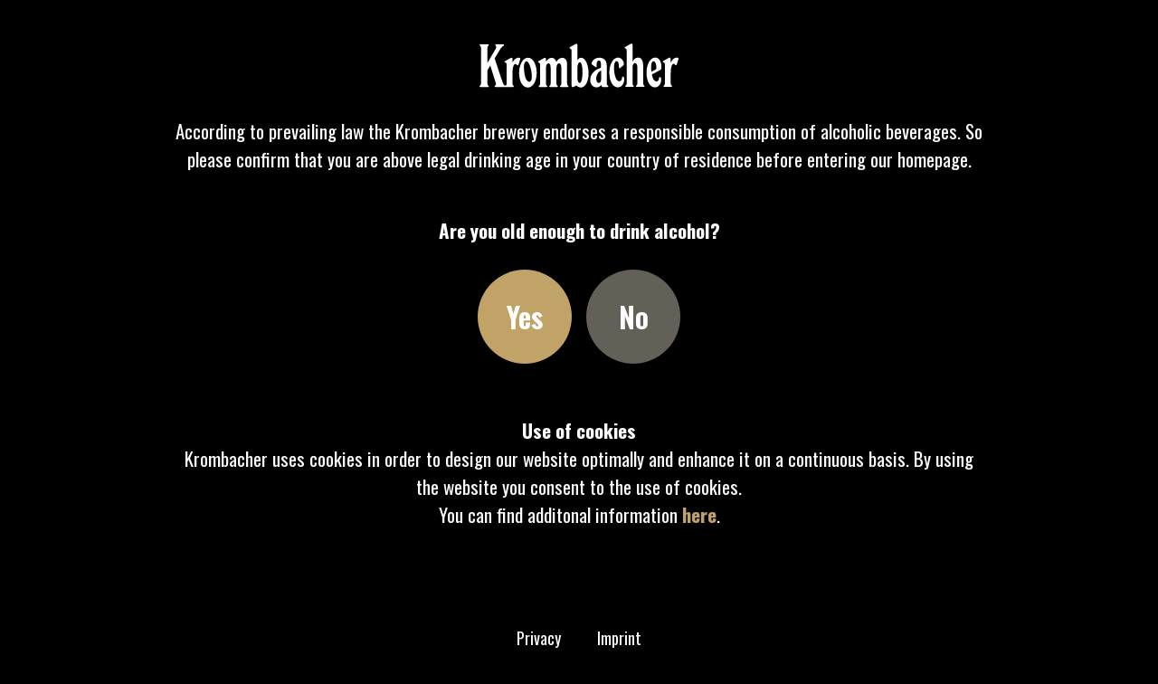

--- FILE ---
content_type: text/html; charset=UTF-8
request_url: https://www.krombacher.com/disclaimer
body_size: 53081
content:
<!doctype html>
<html class="no-js" lang="en">
<head>
        <title>Disclaimer | Krombacher International</title>
    <meta charset="utf-8">
                    <meta property="charset" content="utf-8" />
<meta http-equiv="X-UA-Compatible" content="IE=edge,chrome=1" />
<meta name="viewport" content="width=device-width, initial-scale=1" />
<meta name="robots" content="index, follow" />
<meta property="og:type" content="website" />
<meta property="og:site_name" content="Krombacher International" />
<meta property="og:description" content="" />
<meta property="og:title" content="" />
<meta property="og:url" content="https://www.krombacher.com/disclaimer" />
<meta property="twitter:card" content="summary" />
<meta property="twitter:site" content="@KROMBACHERBEER" />
<meta property="twitter:creator" content="@KROMBACHERBEER" />
<meta name="msapplication-TileColor" content="#2b5797" />
<meta name="theme-color" content="#ffffff" />

        
        
                                                                
    
       <link href="/cache-buster-1768932621/static/whitelabel/international/style.cdd129a4.css" media="screen" rel="stylesheet" type="text/css" />
<link href="/cache-buster-1768932621/static/img/whitelabel/krombacher/favicons/apple-touch-icon.png" rel="apple-touch-icon" sizes="180x180" />
<link href="/cache-buster-1768932621/static/img/whitelabel/krombacher/favicons/favicon-32x32.png" rel="icon" type="image/png" sizes="32x32" />
<link href="/cache-buster-1768932621/static/img/whitelabel/krombacher/favicons/favicon-16x16.png" rel="icon" type="image/png" sizes="16x16" />

        <script defer="defer" src="/cache-buster-1768932621/static/js/vendor/modernizr-custom.js" nonce="MaWoxgxszLK24X7Tyg80wrM28hre+zgI"></script>
    
        

                  <style>
         .webp .body:after {
            background-image: url('    
');
         }
         .no-webp .body:after {
            background-image: url('    
');
         }
     </style>
                      <script id="usercentrics-cmp" data-settings-id="RlOPix5CX"
                src="https://app.usercentrics.eu/browser-ui/latest/loader.js" data-tcf-enabled async></script>
                <!-- Google Tag Manager -->
        <script defer>(function (w, d, s, l, i) {
                w[l] = w[l] || [];
                w[l].push({
                    'gtm.start':
                        new Date().getTime(), event: 'gtm.js'
                });
                var f = d.getElementsByTagName(s)[0],
                    j = d.createElement(s), dl = l != 'dataLayer' ? '&l=' + l : '';
                j.async = true;
                j.src =
                    'https://www.googletagmanager.com/gtm.js?id=' + i + dl;
                f.parentNode.insertBefore(j, f);
            })(window, document, 'script', 'dataLayer', 'GTM-56TWTFW');</script>
        <!-- End Google Tag Manager -->
    
                                             <link rel="preload" as="image" href="/static/img/whitelabel/international/logo.svg">
                    
                                          <link
                rel="preload"
                href="/static/runtime.773cfdf2.js"
                as="script"
                type="text/javascript"
        />
            <link
                rel="preload"
                href="/static/4.c68cc853.js"
                as="script"
                type="text/javascript"
        />
            <link
                rel="preload"
                href="/static/2.3d2564f2.js"
                as="script"
                type="text/javascript"
        />
            <link
                rel="preload"
                href="/static/preload.354b9a98.js"
                as="script"
                type="text/javascript"
        />
    
                                                  <script
                    type="text/plain"
                    data-usercentrics="Google Fonts"
            >
                var head  = document.getElementsByTagName('head')[0];
                var link  = document.createElement('link');
                link.rel  = 'stylesheet';
                link.type = 'text/css';
                link.href = 'https://fonts.googleapis.com/css?family=Oswald:200,300,400,500,600,700';
                head.appendChild(link);
            </script>
                                                                                             


 </head>
 <!-- current theme: international -->
 <body class="body legal-content-controller">

     

<script type="text/javascript">
    var globals = {
        editmode: false,
        isAccessiblePage: false,
        showCrisisCommunication: false,
        currentLanguage: 'en',
        reactTranslations: {"react.account-deletion.confirmation.button":"","react.account-deletion.confirmation.error-message":"","react.account-deletion.confirmation.headline":"","react.account-deletion.confirmation.text":"","react.account-deletion.request.button":"","react.account-deletion.request.error-message":"","react.account-deletion.request.headline":"","react.account-deletion.request.text":"","react.cart-and-checkout.loading-spinner.text":"","react.change-of-terms-modal.accept-button.text":"","react.change-of-terms-modal.error.headline":"","react.change-of-terms-modal.error.text":"","react.change-of-terms-modal.general-error":"","react.change-of-terms-modal.redirect-button.text":"","react.change-of-terms-modal.retry-button.text":"","react.country-code.AT":"Austria","react.country-code.CH":"Switzerland","react.country-code.DE":"Germany","react.country-code.error":"country not available","react.country-code.NL":"Netherlands","react.engagement-list-item.button-active":"","react.engagement-list-item.button-inactive":"","react.engagement-module.captcha-consent-needed-text":"","react.engagement-module.captcha-consent-needed-text.link-text":"","react.engagement-module.captcha-failed":"","react.engagement-module.confirm.answer.label":"","react.engagement-module.confirm.continue-button":"","react.engagement-module.confirm.email.label":"Email address","react.engagement-module.confirm.first-name.label":"first name","react.engagement-module.confirm.form-title":"Please enter your e-mail address to take part in this quiz.","react.engagement-module.confirm.last-name.label":"last name","react.engagement-module.confirm.level-higher-button":"back","react.engagement-module.confirm.reset-answer-button.text":"","react.engagement-module.email.error":"","react.engagement-module.first-name.error":"Please enter your first name.","react.engagement-module.general-error":"","react.engagement-module.last-name.error":"Please enter your last name.","react.engagement-module.loyalty-raffle.already-participated":"","react.engagement-module.loyalty-raffle.confirm.reset-answer-button.text":"","react.engagement-module.loyalty-raffle.confirm.selection.label":"","react.engagement-module.loyalty-raffle.error":"Please choose number of entries.","react.engagement-module.loyalty-raffle.headline":"","react.engagement-module.loyalty-raffle.loyalty-price-per-ticket":"","react.engagement-module.loyalty-raffle.not-enough-points":"","react.engagement-module.loyalty-raffle.number-of-tickets":"","react.engagement-module.loyalty-raffle.points-available":"","react.engagement-module.loyalty-raffle.points-total-after-participation":"","react.engagement-module.loyalty-raffle.sum":"","react.engagement-module.loyalty-raffle.summary":"","react.engagement-module.loyalty-raffle.summary.already-participated":"","react.engagement-module.loyalty-raffle.summary.do-again":"","react.engagement-module.loyalty-raffle.summary.go-to-donation-page":"","react.engagement-module.loyalty-raffle.summary.points-available":"","react.engagement-module.newsletter":"","react.engagement-module.newsletter.error":"","react.engagement-module.precondition-failed":"","react.engagement-module.quiz-data-not-valid":"","react.engagement-module.quiz-error":"Unfortunately something went wrong here.","react.engagement-module.quiz-number-input.error":"Please enter an answer.","react.engagement-module.quiz-number-input.label":"","react.engagement-module.quiz-radio-input.error":"Please pick an answer.","react.engagement-module.race-draw-entry.confirm.form-title":"Please enter your details to take part in this campaign.","react.engagement-module.race-draw-entry.continue-button":"","react.engagement-module.race-draw-entry.heading":"","react.engagement-module.race-entry-draw-form.subheading-personal-data":"","react.engagement-module.race-entry-draw-form.subheading-track":"Choose a track","react.engagement-module.race-entry-draw.confirm.reset-selection-button.text":"","react.engagement-module.race-entry-draw.confirm.selection.label":"","react.engagement-module.race-track.error":"Please select one of the options.","react.engagement-module.terms-and-conditions":"","react.engagement-module.terms-and-conditions.error":"","react.engagement-module.terms-and-conditions.link-text":"","react.engagement-module.text-block.already-participated":"","react.engagement-module.user-already-participated":"","react.engagement-module.user-not-enough-loyalty-points":"","react.engagement-module.user-not-logged-in":"Please log in.","react.error-boundary.message":"","react.error-boundary.title":"","react.field-password.requirements.contains-lower-and-upper-case-chars":"","react.field-password.requirements.contains-number":"","react.field-password.requirements.contains-special-chars":"","react.field-password.requirements.correct-length":"","react.field-password.requirements.void-of-personal-info":"","react.field-password.toggle-button.hide.label":"","react.field-password.toggle-button.show.label":"","react.form-search.search.label":"","react.form-search.submit.label":"Search","react.form-shop-checkout.address-addition.label":"","react.form-shop-checkout.address.title":"","react.form-shop-checkout.change-data":"","react.form-shop-checkout.city.error":"","react.form-shop-checkout.city.label":"","react.form-shop-checkout.confirmation.free-product-headline":"","react.form-shop-checkout.confirmation.title":"","react.form-shop-checkout.confirmed.button":"","react.form-shop-checkout.confirmed.headline":"","react.form-shop-checkout.confirmed.paragraph":"","react.form-shop-checkout.country.error":"","react.form-shop-checkout.country.info":"","react.form-shop-checkout.country.label":"","react.form-shop-checkout.creditcard.error":"","react.form-shop-checkout.creditcard.holder.error":"","react.form-shop-checkout.creditcard.info":"","react.form-shop-checkout.creditcard.sub-title":"","react.form-shop-checkout.creditcard.submit-button.label":"","react.form-shop-checkout.creditcard.title":"","react.form-shop-checkout.dataprivacy.error":"","react.form-shop-checkout.date-of-birth.error":"","react.form-shop-checkout.date-of-birth.label":"","react.form-shop-checkout.e-mail.title":"","react.form-shop-checkout.email-pattern.error":"","react.form-shop-checkout.first-name.error":"","react.form-shop-checkout.first-name.label":"","react.form-shop-checkout.last-name.error":"","react.form-shop-checkout.last-name.label":"","react.form-shop-checkout.login.description":"","react.form-shop-checkout.login.subheading":"","react.form-shop-checkout.login.title":"","react.form-shop-checkout.password-forgotten.description":"","react.form-shop-checkout.payment-method.error":"","react.form-shop-checkout.payment-method.info-text":"","react.form-shop-checkout.payment-method.legend":"","react.form-shop-checkout.payment-method.option.creditcard":"","react.form-shop-checkout.payment-method.option.creditcard.loyalty-price":"","react.form-shop-checkout.payment-method.option.invoice":"","react.form-shop-checkout.payment-method.option.invoice.loyalty-price":"","react.form-shop-checkout.payment-method.option.loyalty-price":"","react.form-shop-checkout.payment-method.option.payment-in-advance":"","react.form-shop-checkout.payment-method.option.payment-in-advance.loyalty-price":"","react.form-shop-checkout.payment-method.option.paypal":"","react.form-shop-checkout.payment-method.option.paypal.loyalty-price":"","react.form-shop-checkout.paypal.button":"","react.form-shop-checkout.paypal.error":"","react.form-shop-checkout.paypal.holder.error":"","react.form-shop-checkout.paypal.info":"","react.form-shop-checkout.paypal.sub-title":"","react.form-shop-checkout.paypal.submit-button.label":"","react.form-shop-checkout.paypal.title":"","react.form-shop-checkout.personal-data.info":"","react.form-shop-checkout.personal-data.not-editable-info":"","react.form-shop-checkout.personal-data.submit-button.label":"","react.form-shop-checkout.personal-data.title":"","react.form-shop-checkout.personal-details.title":"","react.form-shop-checkout.salutation.error":"","react.form-shop-checkout.salutation.legend":"","react.form-shop-checkout.salutation.option.female":"","react.form-shop-checkout.salutation.option.male":"","react.form-shop-checkout.salutation.option.non-binary":"","react.form-shop-checkout.selected-wallet.button-text":"","react.form-shop-checkout.selected-wallet.error":"","react.form-shop-checkout.selected-wallet.legend":"","react.form-shop-checkout.selected-wallet.text-box.type.club":"","react.form-shop-checkout.selected-wallet.text-box.type.other":"","react.form-shop-checkout.selected-wallet.text-box.type.private":"","react.form-shop-checkout.shipping-address.different-from-billing-information":"","react.form-shop-checkout.shipping-address.error":"","react.form-shop-checkout.shipping-address.legend":"","react.form-shop-checkout.shipping-address.same-as-billing-information":"","react.form-shop-checkout.shipping-and-payment.submit-button.label":"","react.form-shop-checkout.shipping-and-payment.title":"","react.form-shop-checkout.solvency.status.red":"","react.form-shop-checkout.spinner-overlay.text":"","react.form-shop-checkout.street-number.error":"","react.form-shop-checkout.street-number.label":"","react.form-shop-checkout.street.error":"","react.form-shop-checkout.street.label":"","react.form-shop-checkout.summary.order.billing-address.text":"","react.form-shop-checkout.summary.order.deposit.text":"","react.form-shop-checkout.summary.order.loyalty.points-available":"","react.form-shop-checkout.summary.order.loyalty.points-total-after-purchase":"","react.form-shop-checkout.summary.order.loyalty.points-used":"","react.form-shop-checkout.summary.order.payment-type.text":"","react.form-shop-checkout.summary.order.selected-wallet.text":"","react.form-shop-checkout.summary.order.shipping-address-same.text":"","react.form-shop-checkout.summary.order.shipping-address.text":"","react.form-shop-checkout.summary.order.shipping.free":"","react.form-shop-checkout.summary.order.shipping.text":"","react.form-shop-checkout.summary.order.sum-brutto.text":"","react.form-shop-checkout.summary.order.tax.text":"","react.form-shop-checkout.summary.order.text":"","react.form-shop-checkout.summary.order.total.text":"","react.form-shop-checkout.summary.voucher-input":"","react.form-shop-checkout.summary.voucher-input.unvalid.voucher":"","react.form-shop-checkout.summary.voucher-input.valid.voucher":"","react.form-shop-checkout.zip.error":"","react.form-shop-checkout.zip.label":"","react.form-shop-finder.sorts.error":"","react.form-shop-finder.sorts.label":"Sorts","react.form-shop-finder.submit.button":"","react.form-shop-finder.zip.error":"","react.form-shop-finder.zip.label":"","react.form.conditions.link":"","react.form.conditions.text":"","react.form.connection-timeout.error":"","react.form.error":"Please check the marked fields.","react.form.friends.label":"","react.form.newsletter.label":"","react.form.privacy.info":"","react.form.privacy.info.link-text":"","react.form.server.error":"","react.form.submit-button.label":"Send","react.form.terms-and-conditions.info":"","react.form.terms-and-conditions.info.link-text":"","react.gender-formatter.female":"","react.gender-formatter.male":"","react.greeting.text":"","react.header-search.clear-button.label":"Clear search field","react.header-search.input.placeholder":"","react.header-search.submit.label":"Search","react.image-zoom.zoom-in-button.text":"zoom in","react.image-zoom.zoom-out-button.text":"zoom out","react.job-detail-buttons.apply.text":"","react.job-detail-buttons.disclaimer":"","react.job-detail-buttons.refer.text":"","react.loading-spinner.text":"","react.login.completion.date-of-birth.error.age":"","react.login.completion.date-of-birth.error.empty":"","react.login.completion.date-of-birth.error.format":"","react.login.completion.date-of-birth.error.invalid":"","react.login.completion.date-of-birth.label":"","react.login.completion.first-name.error":"","react.login.completion.first-name.label":"","react.login.completion.friend.error":"","react.login.completion.last-name.error":"","react.login.completion.last-name.label":"","react.login.completion.salutation.error":"","react.login.completion.salutation.legend":"","react.login.completion.salutation.option.female":"","react.login.completion.salutation.option.male":"","react.login.completion.sub-title":"","react.login.completion.submit-button.label":"","react.login.completion.title":"","react.logout.error-message":"","react.loyalty-wallet-selector.checkbox.label":"","react.loyalty-wallet-selector.radio.label.club":"","react.loyalty-wallet-selector.radio.label.other":"","react.loyalty-wallet-selector.radio.label.private":"","react.loyalty-wallet-selector.selected-wallet.error":"","react.loyalty-wallet-selector.submit-button.value":"","react.loyalty-wallet-selector.title":"","react.loyalty-wallet-selector.user-not-logged-in-error":"You have been logged out. Please log in to continue.","react.loyalty-wallet-selector.waiting-for-private-wallet-error":"","react.loyalty.balance.points.button":"","react.loyalty.balance.points.error":"","react.loyalty.balance.points.icon":"","react.loyalty.currency.label":"points","react.loyalty.transactions.item.adjustment":"","react.loyalty.transactions.item.birthday":"","react.loyalty.transactions.item.default":"","react.loyalty.transactions.item.first-login-krombacher-plus-app":"","react.loyalty.transactions.item.first-receipt-upload-krombacher-plus-app":"","react.loyalty.transactions.item.kb-code-redeemed":"","react.loyalty.transactions.item.large-points-reward":"","react.loyalty.transactions.item.legend.points-added":"","react.loyalty.transactions.item.legend.points-deducted":"","react.loyalty.transactions.item.medium-points-reward":"","react.loyalty.transactions.item.newsletter-signup":"","react.loyalty.transactions.item.onlineshop-purchase":"","react.loyalty.transactions.item.points-transfer":"","react.loyalty.transactions.item.profile-address-added":"","react.loyalty.transactions.item.raffle-ticket-purchase":"","react.loyalty.transactions.item.receipt-cleared":"","react.loyalty.transactions.item.small-points-reward":"","react.loyalty.transactions.item.survey-participation":"","react.loyalty.transactions.item.user-registered":"","react.loyalty.transactions.item.voucher-purchase":"","react.loyalty.transactions.list.button":"","react.loyalty.transactions.list.empty":"","react.loyalty.transactions.list.error":"","react.loyalty.transactions.list.title":"","react.mixopedia.filter-error":"","react.mixopedia.filter-footer-show-x-cocktails":"","react.mixopedia.filter-no-matching-cocktails":"","react.mixopedia.filter.alcohol":"","react.mixopedia.filter.flavour":"","react.mixopedia.filter.ingredients":"","react.mixopedia.filter.schweppes":"","react.mixopedia.filter.spirits":"","react.mixopedia.filter.topics":"","react.mixopedia.no-results-text":"","react.mixopedia.open-filter":"","react.mixopedia.remove-all-filters":"","react.mixopedia.search-ingredient":"","react.mixopedia.search-placeholder":"","react.mixopedia.total-count-text":"","react.mixopedia.vol":"","react.pagination.dropdown-label":"Page navigation","react.pagination.next-page-label":"Next page","react.pagination.option-label":"Page {pageCurrent} of {pageTotal}","react.pagination.previous-page-label":"Previous page","react.product-tile.price.fiat-loyalty-conjunction":"","react.profile-data-edit.account-data.sub-title":"","react.profile-data-edit.account-date-of-birth.label":"","react.profile-data-edit.account-first-name.label":"","react.profile-data-edit.account-gender.female.label":"","react.profile-data-edit.account-gender.label":"","react.profile-data-edit.account-gender.male.label":"","react.profile-data-edit.account-last-name.label":"","react.profile-data-edit.billing-address.address-addition.label":"","react.profile-data-edit.billing-address.city.label":"","react.profile-data-edit.billing-address.country.label":"","react.profile-data-edit.billing-address.first-name.label":"","react.profile-data-edit.billing-address.last-name.label":"","react.profile-data-edit.billing-address.paragraph":"","react.profile-data-edit.billing-address.salutation.female.label":"","react.profile-data-edit.billing-address.salutation.label":"","react.profile-data-edit.billing-address.salutation.male.label":"","react.profile-data-edit.billing-address.street-number.label":"","react.profile-data-edit.billing-address.street.label":"","react.profile-data-edit.billing-address.sub-title":"","react.profile-data-edit.billing-address.zip.label":"","react.profile-data-edit.cancel-button.label":"","react.profile-data-edit.city.error":"","react.profile-data-edit.country.error":"","react.profile-data-edit.date-of-birth.error":"","react.profile-data-edit.first-name.error":"","react.profile-data-edit.last-name.error":"","react.profile-data-edit.salutation.error":"","react.profile-data-edit.street-number.error":"","react.profile-data-edit.street.error":"","react.profile-data-edit.submit-button.label":"","react.profile-data-edit.zip.error":"","react.profile-detail.button.change-account-data":"","react.profile-detail.button.change-e-mail":"","react.profile-detail.button.change-password":"","react.profile-detail.change-account-data-headline":"","react.profile-detail.header.title":"","react.profile-detail.subheading.date-of-birth":"","react.profile-detail.subheading.e-mail":"","react.profile-detail.subheading.invoice-address":"","react.profile-detail.subheading.name":"","react.profile-detail.subheading.password":"","react.profile-detail.subtitle.account-data":"","react.profile-detail.subtitle.login-data":"","react.profile-detail.text.password":"","react.profile-overview.button.logout":"","react.profile-overview.header.title":"","react.profile-overview.link.profile-detail":"","react.profile-overview.subtitle":"","react.profile.back-to-profile-button":"","react.receipt-overview.button.load":"","react.receipt-overview.empty":"","react.receipt-overview.error.general":"","react.receipt-overview.item.accepted":"","react.receipt-overview.item.detail.back":"","react.receipt-overview.item.examination":"","react.receipt-overview.item.label.comment":"","react.receipt-overview.item.label.loyalty-price":"","react.receipt-overview.item.label.positions":"","react.receipt-overview.item.label.state":"","react.receipt-overview.item.last-edited":"","react.receipt-overview.item.no-state":"","react.receipt-overview.item.rejected":"","react.receipt-overview.item.time.prefix":"","react.receipt-overview.title":"","react.shop-add-to-cart-button.error.asset-is-not-an-image":"","react.shop-add-to-cart-button.error.connection-timeout":"","react.shop-add-to-cart-button.error.general-message":"","react.shop-add-to-cart-button.error.non-loyalty-user-selected-loyalty-price":"","react.shop-add-to-cart-button.error.not-submittable":"","react.shop-add-to-cart-button.error.saving-customization-data-failed":"","react.shop-cart.cart-footer.checkout-button":"","react.shop-cart.cart-footer.shipping-cost-link-text":"","react.shop-cart.cart-footer.shipping-cost-text":"","react.shop-cart.cart-footer.shipping-tax-link-text":"","react.shop-cart.cart-footer.summary-loyalty-available":"","react.shop-cart.cart-footer.summary-loyalty-available-after-checkout":"","react.shop-cart.cart-footer.summary-text-item":"","react.shop-cart.cart-footer.summary-text-item-loyalty":"","react.shop-cart.cart-footer.summary-text-item-shipping-costs":"","react.shop-cart.cart-footer.summary-text-item-shipping-costs-label":"","react.shop-cart.cart-header.cart-summary":"","react.shop-cart.cart-header.checkout-button":"","react.shop-cart.cart-header.headline":"Your Cart","react.shop-cart.empty-cart.button":"","react.shop-cart.empty-cart.headline":"","react.shop-cart.empty-cart.paragraph":"","react.shop-cart.no-loyalty-user.button-text":"","react.shop-cart.no-loyalty-user.headline":"","react.shop-cart.no-loyalty-user.text":"","react.shop-cart.not-enough-loyalty.headline":"","react.shop-cart.not-enough-loyalty.text":"","react.shop-cart.product-item-quantity.number-of-products":"","react.shop-cart.product-item.art-nr":"","react.shop-cart.product-item.free-label":"","react.shop-cart.product-item.single-label":"","react.shop-cart.product-item.single-label.additional-price":"","react.shop-cart.product-item.single-label.deposit-price":"","react.shop-cart.product-item.summary-label":"","react.shop-cart.removed-label-designer-products.description":"","react.shop-cart.removed-label-designer-products.headline":"","react.shop-cart.removed-label-designer-products.link-text":"","react.shop-cart.removed-products.description":"","react.shop-cart.removed-products.headline":"","react.shop-cart.removed-products.link-text":"","react.shop-label-designer.button.image":"Full Image","react.shop-label-designer.button.text-image":"Image\/Text","react.shop-label-designer.button.text-on-image":"Image With Text","react.shop-label-designer.controls.button-edit-image.label":"","react.shop-label-designer.controls.button-go-to-order.label":"","react.shop-label-designer.description.headline":"","react.shop-label-designer.description.text":"","react.shop-label-designer.editor.image-input.label":"","react.shop-label-designer.error.asset-is-not-an-image":"","react.shop-label-designer.error.general-message":"","react.shop-label-designer.error.image-too-large":"","react.shop-label-designer.error.invalid-mime-type":"","react.shop-label-designer.error.no-image":"","react.shop-label-designer.error.saving-customization-data-failed":"","react.shop-search.headline":"Searchresults:","react.shop-search.input.placeholder":"","react.shop-search.no-results-text":"","react.shop-search.stats.result.plural":"","react.shop-search.stats.result.singular":"","react.shop.loyalty-account-balance.club.label":"Club account","react.shop.loyalty-account-balance.private.label":"Your account","react.shop.loyalty-wallet-balance.change-selection-link":"change","react.shop.loyalty-wallet-balance.club.label":"Club account","react.shop.loyalty-wallet-balance.fallback.label":"Additional account","react.shop.loyalty-wallet-balance.private.label":"Your account","react.shop.product-price-selector.add-to-cart-button":"","react.shop.product-price-selector.deposit-price-description":"","react.shop.product-price-selector.info-icon.text":"","react.shop.product-price-selector.legend":"","react.shop.product-price-selector.liter":"","react.shop.product-price-selector.loading-error":"","react.shop.product-price-selector.loyalty-info-box.heading":"","react.shop.product-price-selector.loyalty-info-box.link.login":"","react.shop.product-price-selector.loyalty-info-box.link.more-info":"","react.shop.product-price-selector.loyalty-info-box.list.item-1":"","react.shop.product-price-selector.loyalty-info-box.list.item-2":"","react.shop.product-price-selector.loyalty-info-box.list.item-3":"","react.shop.product-price-selector.loyalty-info-box.list.item-4":"","react.shop.product-price-selector.loyalty-info-box.list.item-5":"","react.shop.product-price-selector.loyalty-info-box.subheading":"","react.shop.product-price-selector.loyalty-price":"","react.shop.product-price-selector.mixed-price":"","react.shop.product-price-selector.price":"","react.shop.product-price-selector.price-description":"","react.shop.product-tile.badge.new":"NEW","react.shop.product-tile.price.prefix":"","react.smart-recruiters.error":"","react.smart-recruiters.error-message.heading":"","react.smart-recruiters.error-message.link-text":"","react.smart-recruiters.error-message.text":"","react.smart-recruiters.filter.company.first-option":"","react.smart-recruiters.filter.company.label":"","react.smart-recruiters.filter.department.first-option":"","react.smart-recruiters.filter.department.label":"","react.smart-recruiters.filter.experience-level.first-option":"","react.smart-recruiters.filter.experience-level.label":"","react.smart-recruiters.filter.headline":"","react.smart-recruiters.filter.location-site.first-option":"","react.smart-recruiters.filter.location-site.label":"","react.smart-recruiters.no-results":"","react.smart-recruiters.no-results-icon-alt-text":""},
        plainJsTranslations: {"plainjs.cookies-disabled.error-message":"Your browser seems to have blocked our cookies. Please enable cookies in your browser's preferences and reload this page.","plainjs.legal-google-optedout":"You have not allowed collection or storage of data by Google Analytics.","plainjs.legal-google-optout":"Opt-out of Google Analytics","plainjs.shop.product-image.spinner.text":"","plainjs.shop.product-image.zooming.error":""},
        usercentricsActive: true
                                                , enableOktaTestLoadScript: false
                , googleRecaptchaConfig: {"siteKey":"6LcSMQgoAAAAAOVR7w9S-nHuVExem0N4_cfGsSZR"}
            };
</script>
    <script type="text/javascript">
    var Cookies = {
        get: function (name)
        {
            var value = '; ' + document.cookie;
            var parts = value.split('; ' + name + '=');

            if (parts.length === 2) {
                return parts.pop().split(';').shift();
            }

            return null;
        },

        set: function (name, value, expiryDate, withDomain = false, callback = null)
        {
            if (withDomain === null) {
                withDomain = false;
            }

            var domain = '';
            if (withDomain) {
                var url = window.location.href;
                var urlArray = url.split("/");
                var domainNamePort = urlArray[2];
                var domainNamePortArray = domainNamePort.split(":");
                var subdomainName = domainNamePortArray[0];
                if (subdomainName !== 'localhost') {
                    var subdomainNameArray = subdomainName.split('.');
                    var domainName = subdomainNameArray[subdomainNameArray.length - 2] + '.' + subdomainNameArray[subdomainNameArray.length - 1];
                    domain = 'domain=.' + domainName + ';';
                }
            }

            var content = name + '=' + value + ';';
            var expires = 'expires=' + expiryDate.toGMTString() + ';';
            var path = 'path=/';

            document.cookie = content + expires + domain + path;

            try {
                this.cookiesEnabledCheck(name, callback)
            } catch (error) {
                throw error;
            }
        },

        cookiesEnabledCheck: function (name, callback) {
            var cookiesEnabled= Cookies.get(name) !== null;
            if(!cookiesEnabled) {
                const cookiesDisabledError = new Error;
                cookiesDisabledError.name = 'CookiesDisabled';
                cookiesDisabledError.message = globals.plainJsTranslations['plainjs.cookies-disabled.error-message'];

                throw cookiesDisabledError;
            }

            if(typeof callback === 'function') {
                callback()
            }
            return true;
        },
    };
</script>    <script type="text/javascript">
    var AgeGate = {
        youShallNotPass: function () {
            window.location.href = 'http://www.bierbewusstgeniessen.de/bier-sorry-erst-ab-16/';
        },

        pass: function () {
            var date = new Date();
            date.setTime(date.getTime() + (30 * 24 * 60 * 60 * 1000));

            const callback = () => {window.location.reload();};

            try {
                Cookies.set('agegate', 'agegate', date, true, callback);
            } catch (e) {
                alert(e.message);
            }
        },

        userAlreadyPassed: function () {
            return Cookies.get('agegate') !== null;
        },

        shouldShowAgeGate: function () {
            return !AgeGate.userAlreadyPassed() && !globals.isAccessiblePage && !globals.editmode;
        },

        displayOrRemove: function () {
            var ageGateElement = document.getElementById('js-agegate');
            if (ageGateElement === null) {
                return;
            }

            if (AgeGate.shouldShowAgeGate()) {
                var body = document.body;
                body.style.display = "none";

                var clone = ageGateElement.cloneNode(true);

                window.addEventListener("load", function () {
                    document.body.innerHTML = '';
                    document.body.appendChild(clone);
                    body.style.display = 'block';
                });
            } else {
                ageGateElement.parentNode.removeChild(ageGateElement);
            }
        }
    };
</script>    <script type="text/javascript">
    var CrisisCommunication = {
        shouldShowCrisisCommunication: function () {
            return !globals.isAccessiblePage && !globals.editmode;
        },

        displayOrRemove: function () {
            var crisisElement = document.getElementById('js-crisis-communication');
            if (crisisElement === null) {
                return;
            }

            if (CrisisCommunication.shouldShowCrisisCommunication()) {
                var body = document.body;
                body.style.display = "none";

                var clone = crisisElement.cloneNode(true);

                window.addEventListener("load", function () {
                    document.body.innerHTML = '';
                    document.body.appendChild(clone);
                    document.body.classList.add('crisis-communication-body');
                    body.style.display = 'block';
                });
            } else {
                crisisElement.parentNode.removeChild(crisisElement);
            }
        }
    };
</script>                 
<div class="agegate    " id="js-agegate"><div class="container"><div class="agegate__wrapper"><div class="agegate__header"><img
        aria-hidden="true" src="/static/img/whitelabel/international/logo--inverted.svg"
        alt="Krombacher Logo"
        class="logo-inverted-image agegate__logo"
        loading="eager"
/></div><div class="agegate__text"><p>According to prevailing law the Krombacher brewery endorses a responsible consumption of alcoholic beverages. So please confirm that you are above legal drinking age in your country of residence before entering our homepage.</p></div><div class="agegate__title">
                        Are you old enough to drink alcohol?
                </div><div class="agegate__buttons-list"><div class="agegate-button"><a href="javascript:void(0);" class="agegate-button__circle"
                           onclick="AgeGate.pass(); return false;"><span class="agegate-button__item agegate-button__item--yes">
                                Yes
                            </span></a></div><div class="agegate-button"><a href="javascript:void(0);" class="agegate-button__circle agegate-button__circle--no"
                           onclick="AgeGate.youShallNotPass(); return false;"><span class="agegate-button__item agegate-button__item--no">
                                No
                            </span></a></div></div><div class="agegate__title">
                            Use of cookies
                    </div><div class="agegate__text"><p>Krombacher uses cookies in order to design our website optimally and enhance it on a continuous basis. By using the website you consent to the use of cookies.</p><p>You can find additonal information&nbsp;<a href="/disclaimer">here</a>.</p></div><div class="agegate-footer"><nav class="agegate-footer__legal"><a class="agegate-footer__item"
                               href="/dataprotection">Privacy</a><a class="agegate-footer__item"
                               href="/imprint">Imprint</a></nav><div class="agegate-footer__info"><div>&copy; 2026 Krombacher</div></div></div></div></div></div>
            <script>
            AgeGate.displayOrRemove();
        </script>
    

                 
            <header class="header">
    <div class="header__inner-wrapper">
        <div class="logo">
    <div class="container">
        <a class="logo__inner-wrap" href="/en">
                                            
        <img
            aria-hidden="true"
            src="/static/img/whitelabel/international/logo.svg"
            alt="Krombacher Logo"
            class="logo-image "
            loading="eager"
    />
                <span class="hidden-screen-reader-text ">
       Krombacher International
    </span>
        </a>
    </div>
</div>
                        <nav class="navigation-service">
        <div class="container">
            <div class="navigation-service__container">
                <div class="navigation-service__shadow-box">

                                                            

                    
<a onClick="new TrackingEventLinkClickNavigationServiceItem('#').track();" href="#" class="navigation-service-item navigation-service-item--menu">
            <div class="navigation-service-item__menu-symbol-wrapper">
            <span class="navigation-service-item__menu-symbol navigation-service-item__menu-symbol-top"></span>
            <span class="navigation-service-item__menu-symbol navigation-service-item__menu-symbol-middle"></span>
            <span class="navigation-service-item__menu-symbol navigation-service-item__menu-symbol-bottom"></span>
        </div>
        <span class="navigation-service-item__text--hidden">Menu</span>
    </a>                </div>
            </div>
        </div>
    </nav>

                            <nav class="navigation-main">
            <div class="container">
                <div class="navigation-main__list">
                                            
<a class="navigation-main-item " onClick="new TrackingEventLinkClickNavigationMainItem('/en').track();" href="/en" >Home</a>
                                            
<a class="navigation-main-item " onClick="new TrackingEventLinkClickNavigationMainItem('/en/original-premium-beer').track();" href="/en/original-premium-beer" >German Premium Beer</a>
                                            
<a class="navigation-main-item " onClick="new TrackingEventLinkClickNavigationMainItem('/en/story').track();" href="/en/story" >Krombacher Story </a>
                                            
<a class="navigation-main-item " onClick="new TrackingEventLinkClickNavigationMainItem('/en/commitment').track();" href="/en/commitment" >Commitment</a>
                                            
<a class="navigation-main-item " onClick="new TrackingEventLinkClickNavigationMainItem('/en/contact').track();" href="/en/contact" >Contact</a>
                                            
<a class="navigation-main-item " onClick="new TrackingEventLinkClickNavigationMainItem('/growling-creatures').track();" href="/growling-creatures" >Growling Creatures</a>
                                    </div>
            </div>
        </nav>
    
                            <nav class="navigation-language-switch">
            <div class="container">
                <div class="navigation-language-switch__container">
                    <div class="navigation-language-switch__wrapper">
                        <div class="navigation-language-switch__current-language">
                            <div class="navigation-language-switch-flag navigation-language-switch-flag--en"></div>
                            <div class="navigation-language-switch-item__language-name">
                                <span class="navigation-language-switch-item__language-name--mobile">  GB</span>
                                <span class="navigation-language-switch-item__language-name--desktop"> English</span>
                            </div>

                        </div>
                        <ul class="navigation-language-switch__list">
                                                            
<li class="navigation-language-switch-item">
    <a class="navigation-language-switch-item__link" href="/it">
        <span class="navigation-language-switch-flag navigation-language-switch-flag--it"></span>
        <span class="navigation-language-switch-item__language-name">
            <span class="navigation-language-switch-item__language-name--mobile"> IT </span>
            <span class="navigation-language-switch-item__language-name--desktop"> Italiano </span>
        </span>
    </a>
</li>

                                                            
<li class="navigation-language-switch-item">
    <a class="navigation-language-switch-item__link" href="/fr">
        <span class="navigation-language-switch-flag navigation-language-switch-flag--fr"></span>
        <span class="navigation-language-switch-item__language-name">
            <span class="navigation-language-switch-item__language-name--mobile"> FR </span>
            <span class="navigation-language-switch-item__language-name--desktop"> Français </span>
        </span>
    </a>
</li>

                                                    </ul>
                    </div>
                </div>
            </div>
        </nav>
    
    </div>
</header>    

<div class="editmode-toolbar__content" id="content">
        <div class="titlebar ">
        <div class="container">
            <div class="titlebar__wrapper">
                
                                                            <h1 class="titlebar__text">
                                                            Disclaimer
                                                    </h1>
                                    
                            </div>
                    </div>
    </div>
    <div class="legalcontent">
    <div class="container">
                    <div class="legalcontent__wrapper">
            <div class="legalcontent__text">
                    <h3>1. Copyright and intellectual property rights</h3>

<p>All texts, photos and composition elements of this website are – inasmuch as no other copyright is stated – copyrighted for Krombacher International GmbH (hereinafter ‘Krombacher’). Any utilisation of same outside the narrow restraints of the Germany Copyright Act shall be illegal and liable to prosecution without the assent of Krombacher.</p>

<h3>2. Links</h3>

<p>Krombacher is not responsible for the contents of third-party pages that Krombacher provides links for. Each individual supplier shall bear sole responsibility for the contents.</p>

<h3>3. Exemption from liability</h3>

<p>Krombacher shall not undertake any warranty for the correctness, completeness or quality of the information made available. Liability shall be exempted (excepting gross negligence or malice).</p>

<h3>4. Privacy Policy</h3>

<p>Your privacy is important to us. We therefore ensure that at Krombacher, we comply with the data protection regulations. In the text below, we would like to let you know why we collect and use your data, and how you can exercise your rights. You can access and print our Privacy Policy at any time by clicking on the&nbsp;"Privacy Policy"&nbsp;link.</p>

<p>Our EDP systems are secured by technical and organisational measures against access, alterations or the distribution of your data by unauthorised persons, as well as against loss and destruction.</p>

<p>Name and contact details of the person responsible at Krombacher:<br />
Oliver Braun<br />
Managing Director<br />
Krombacher International GmbH<br />
PO Box 760<br />
57215 Kreuztal</p>

<p>Contact details of the external Data Protection Officer:<br />
Hans Peter Fries<br />
@-yet GmbH<br />
Schloß Eicherhof<br />
D-42799 Leichlingen<br />
<a href="mailto:privacy@krombacher.com">privacy@krombacher.com</a></p>

<h3>Purpose and legal basis of processing your data</h3>

<p>We only store your data in order to fulfil your enquiries, to fulfil and process contracts and for our own advertising purposes. The data is processed on the basis of the current data protection laws.</p>

<p>If you have a request, ask for a quote from us or conclude a contract with us, we need to process your personal data. Depending on the type of contract, this will include your last name, first name, address, e-mail address, telephone number/fax, and if necessary, your date and place of birth, bank details, VAT registration number. We store and process this data in our customer administration system so that we can fulfil and process the contract as well as for our own advertising purposes. We do not transfer this data to other third parties.</p>

<h3>Web Analytics</h3>

<h3>Privacy Policy for using etracker</h3>

<p>Our website uses the analysis service from etracker. It is provided by etracker GmbH, Erste Brunnenstraße 1 20459 Hamburg Germany.</p>

<p>The data can be used to create usage profiles under a pseudonym. Cookies can be used for this purpose. Cookies are small text files that are stored locally in the cache of your Internet browser. Cookies make it possible to identify your browser. The data collected with the etracker technologies will not be used without the specific consent of the person concerned or to personally identify visitors to our website, and it will not be merged with the personal data of the person to whom the pseudonym pertains.</p>

<p>The privacy policy for etracker can be found at&nbsp;<a href="https://www.etracker.com/en/data-privacy/" target="_blank">https://www.etracker.com/en/data-privacy/</a></p>

<p>You may object to this data being collected and stored at any time; this will stop any future use or storage. In order to object to the recording and storing of your visitor data in the future, you can obtain an opt-out cookie from etracker via the following link, which will stop any visitor data from your browser being collected and stored at etracker in the future:&nbsp;<a href="http://www.etracker.de/privacy?et=V23Jbb" target="_blank">http://www.etracker.de/privacy?et=V23Jbb</a></p>

<h3>Use of Cookies</h3>

<p>We use session cookies on our website to make it easier for you to use our website. These are small text files which are stored on your hard drive for the duration of your visit to our website and they are deleted again depending on the setting of your browser program when you exit the browser. You can turn off or disable the saving of these cookies in your browser settings. Session cookies are automatically deleted when you close your browser. Persistent cookies continue to work even after the browser has been closed.</p>

<h3>Recipients of the personal data</h3>

<p>Your personal data will be disclosed to the following companies in the EU, within the framework of legislative powers:<br />
- Postal service providers, forwarding agents, shipping service providers, disposal of file/data media<br />
- IT service providers within the framework of servicing and software maintenance</p>

<h3>How long your data is stored</h3>

<p>We store your data for as long as it is necessary for the respective purpose. Corresponding deletion concepts are available and are constantly being adapted to meet the legal and prerequisite conditions.</p>

<p>If, according to tax legislation, a specific retention period is required for certain data processed for fulfilling sales contracts (document data), this data can be stored for 6 or 10 years. During this time, the processing of the data is restricted. The storage obligation begins at the end of the calendar year in which the offer was made and/or the contract was fulfilled.</p>

<h3>Rights of the individual concerned</h3>

<p>Krombacher fully guarantees your rights as the individual concerned.</p>

<h3>Withdrawal of consent</h3>

<p>You can revoke your consent to having your personal data processed in the future, at any time.</p>

<h3>Right to object</h3>

<p>You have the right to object to having your personal data processed for reasons arising from your own particular circumstances, at any time, on the basis of the following stipulations:</p>

<p>- they must be processed in order to carry out a task which is in the public interest or is carried out in the exercise of public authority, which has been transferred to the person responsible or</p>

<p>- they must be processed in order to safeguard the legitimate interests of the person responsible or a third party, unless the interests or fundamental rights and freedoms of the data subject that require the protection of personal information prevail, particularly when the person concerned is a child.</p>

<p>In this case, if you file an objection, we will no longer process your personal data, unless we can demonstrate that there are compelling reasons for processing the data that outweigh your interests, rights and freedoms, or the processing is used to assert, exercise or defend legal claims.</p>

<h3>Other rights</h3>

<p>The person responsible must allow you to exercise the following rights with regard to the personal data stored about you:<br />
- Retrieve information<br />
- Correct the data<br />
- Delete or limit the processing<br />
- Object to the processing<br />
- Data transferability<br />
- Right of appeal to supervisory authorities.</p>

<h3>Contacts: How can I exercise my preceding rights?</h3>

<p>In order to exercise your rights, you can contact the Data Protection Officer (see above) or the person responsible (see above).</p>

<p>We will process your enquiries immediately and in accordance with the legal requirements and inform you of the measures we have taken.</p>

<h3>Update and change</h3>

<p>The Privacy Policy must be adapted from time to time to suit the actual circumstances and legal situation. Please check the Privacy Policy before using our offer so that you are up to date on any changes or updates.</p>

<p>Last updated: May 2018</p>

            </div>
        </div>
    </div>
</div></div>

<footer class="page-footer">
                    
    <div class="social-links">
    <div class="container">

        <div class="social-links__title">
            Follow us
        </div>

        <nav class="social-links__list">

            
                            <a onClick="new TrackingEventLinkClickSocialLinksItem('https://www.instagram.com/krombacherinternational/').track();" href="https://www.instagram.com/krombacherinternational/" class="social-links-item social-links-item--instagram" target="_blank">
        <span class="hidden-screen-reader-text ">
       Instagram
    </span>
</a>            
                            <a onClick="new TrackingEventLinkClickSocialLinksItem('https://www.facebook.com/krombacherinternational/').track();" href="https://www.facebook.com/krombacherinternational/" class="social-links-item social-links-item--facebook" target="_blank">
        <span class="hidden-screen-reader-text ">
       Facebook
    </span>
</a>            
            
            
                            <a onClick="new TrackingEventLinkClickSocialLinksItem('https://twitter.com/KROMBACHERBEER').track();" href="https://twitter.com/KROMBACHERBEER" class="social-links-item social-links-item--twitter" target="_blank">
        <span class="hidden-screen-reader-text ">
       Twitter
    </span>
</a>            
            
                    </nav>

    </div>
</div>
    


                        <div class="navigation-legal">
            <div class="container">
                <nav class="navigation-legal__list">
                                            <a class="navigation-legal-item" href="/dataprotection" >Privacy</a>                                            <a class="navigation-legal-item navigation-legal-item--active" href="/disclaimer" >Disclaimer</a>                                            <a class="navigation-legal-item" href="/imprint" >Imprint</a>                                            <a class="navigation-legal-item" href="/en/standards/presse" >Press</a>                                    </nav>
            </div>
        </div>
    
    <div class="legal-info">
    <div class="container">
        <div class="legal-info__copyright">
            &copy; <span class="legal-info__copyright-text">2026 Krombacher</span>
        </div>
    </div>
</div></footer>



    

    





<script src="/static/runtime.773cfdf2.js" defer></script><script src="/static/4.c68cc853.js" defer></script><script src="/static/2.3d2564f2.js" defer></script><script src="/static/preload.354b9a98.js" defer></script>
    <script src="/static/app.b2355930.js" defer></script>

    
    
        
        
</body>
</html>


--- FILE ---
content_type: text/css
request_url: https://www.krombacher.com/cache-buster-1768932621/static/whitelabel/international/style.cdd129a4.css
body_size: 47052
content:
@charset "UTF-8";@font-face{font-family:iconfont;src:url(/static/iconfont/iconfont.eot?cb=6dd13ff1a8ac1a1b235730b71065d63f1a33a287);src:url(/static/iconfont/iconfont.eot?cb=6dd13ff1a8ac1a1b235730b71065d63f1a33a287#iefix) format("eot"),url(/static/iconfont/iconfont.woff?cb=6dd13ff1a8ac1a1b235730b71065d63f1a33a287) format("woff"),url(/static/iconfont/iconfont.ttf?cb=6dd13ff1a8ac1a1b235730b71065d63f1a33a287) format("truetype");font-weight:400;font-style:normal}.icon{display:inline-block;font-family:iconfont;font-style:normal;font-weight:400;line-height:1;-webkit-font-smoothing:antialiased;-moz-osx-font-smoothing:grayscale}.icon-accordion-minus:before{content:"\ea01"}.icon-accordion-plus:before{content:"\ea02"}.icon-account-logged-in:before{content:"\ea03"}.icon-account:before{content:"\ea04"}.icon-arrow-left-oval:before{content:"\ea05"}.icon-arrow-left:before{content:"\ea06"}.icon-arrow-right-oval:before{content:"\ea07"}.icon-arrow-right:before{content:"\ea08"}.icon-arrow-short-down:before{content:"\ea09"}.icon-arrow-short-left:before{content:"\ea0a"}.icon-arrow-short-right:before{content:"\ea0b"}.icon-arrow-short-up:before{content:"\ea0c"}.icon-arrow-up-bold:before{content:"\ea0d"}.icon-back:before{content:"\ea0e"}.icon-calendar:before{content:"\ea0f"}.icon-check:before{content:"\ea10"}.icon-close:before{content:"\ea11"}.icon-corner:before{content:"\ea12"}.icon-cross:before{content:"\ea13"}.icon-delete:before{content:"\ea14"}.icon-download:before{content:"\ea15"}.icon-exchange-image:before{content:"\ea16"}.icon-external-link:before{content:"\ea17"}.icon-eye-crossed-out:before{content:"\ea18"}.icon-eye:before{content:"\ea19"}.icon-facebook:before{content:"\ea1a"}.icon-filter:before{content:"\ea1b"}.icon-friends:before{content:"\ea1c"}.icon-hourglass:before{content:"\ea1d"}.icon-image-upload:before{content:"\ea1e"}.icon-information:before{content:"\ea1f"}.icon-instagram:before{content:"\ea20"}.icon-linkedin:before{content:"\ea21"}.icon-loyalty-adjustment:before{content:"\ea22"}.icon-loyalty-first-login-krombacher-plus-app:before{content:"\ea23"}.icon-loyalty-first-receipt-upload-krombacher-plus-app:before{content:"\ea24"}.icon-loyalty-kb-code-redeemed:before{content:"\ea25"}.icon-loyalty-large-points-reward:before{content:"\ea26"}.icon-loyalty-medium-points-reward:before{content:"\ea27"}.icon-loyalty-newsletter-signup:before{content:"\ea28"}.icon-loyalty-onlineshop-purchase:before{content:"\ea29"}.icon-loyalty-profile-address-added:before{content:"\ea2a"}.icon-loyalty-raffle-ticket-purchase:before{content:"\ea2b"}.icon-loyalty-receipt-cleared:before{content:"\ea2c"}.icon-loyalty-signet:before{content:"\ea2d"}.icon-loyalty-small-points-reward:before{content:"\ea2e"}.icon-loyalty-survey-participation:before{content:"\ea2f"}.icon-loyalty-system-correction:before{content:"\ea30"}.icon-loyalty-user-birthday:before{content:"\ea31"}.icon-loyalty-user-registered:before{content:"\ea32"}.icon-loyalty-voucher-purchase:before{content:"\ea33"}.icon-menu-close:before{content:"\ea34"}.icon-menu:before{content:"\ea35"}.icon-minus:before{content:"\ea36"}.icon-not-available:before{content:"\ea37"}.icon-pinterest:before{content:"\ea38"}.icon-plus:before{content:"\ea39"}.icon-points-transfer:before{content:"\ea3a"}.icon-print:before{content:"\ea3b"}.icon-product-delete:before{content:"\ea3c"}.icon-receipt-fail:before{content:"\ea3d"}.icon-receipt-success:before{content:"\ea3e"}.icon-receipt-upload:before{content:"\ea3f"}.icon-rotate:before{content:"\ea40"}.icon-search-inverted:before{content:"\ea41"}.icon-search:before{content:"\ea42"}.icon-service:before{content:"\ea43"}.icon-share:before{content:"\ea44"}.icon-shopping-bag-no-circle:before{content:"\ea45"}.icon-shopping-bag:before{content:"\ea46"}.icon-spinner:before{content:"\ea47"}.icon-spotify:before{content:"\ea48"}.icon-tiktok:before{content:"\ea49"}.icon-to-top:before{content:"\ea4a"}.icon-twitter:before{content:"\ea4b"}.icon-warning:before{content:"\ea4c"}.icon-youtube:before{content:"\ea4d"}.icon-zoom-in-no-circle:before{content:"\ea4e"}.icon-zoom-in:before{content:"\ea4f"}.icon-zoom-out-no-circle:before{content:"\ea50"}.icon-zoom-out:before{content:"\ea51"}

/*! HTML5 Boilerplate v5.0 | MIT License | http://h5bp.com/ */html{color:#fff;font-size:1em;line-height:1.4}::-moz-selection{background:#b3d4fc;text-shadow:none}::selection{background:#b3d4fc;text-shadow:none}HR{border:0;border-top:1px solid #fff;display:block;height:1px;margin:1em 0;padding:0}AUDIO,CANVAS,IFRAME,IMG,SVG,VIDEO{vertical-align:middle}FIELDSET{border:0;margin:0;padding:0}TEXTAREA{resize:vertical}html{-webkit-box-sizing:border-box;box-sizing:border-box}*,:after,:before{-webkit-box-sizing:inherit;box-sizing:inherit}

/*! normalize.css v3.0.2 | MIT License | git.io/normalize */html{font-family:sans-serif;-ms-text-size-adjust:100%;-webkit-text-size-adjust:100%}body{margin:0}article,aside,details,figcaption,figure,footer,header,hgroup,main,menu,nav,section,summary{display:block}audio,canvas,progress,video{display:inline-block;vertical-align:baseline}audio:not([controls]){display:none;height:0}[hidden],template{display:none}a{background-color:transparent}a:active,a:hover{outline:0}abbr[title]{border-bottom:1px dotted}b,strong{font-weight:700}dfn{font-style:italic}h1{font-size:2em;margin:.67em 0}mark{background:#ff0;color:#000}small{font-size:80%}sub,sup{font-size:75%;line-height:0;position:relative;vertical-align:baseline}sup{top:-.5em}sub{bottom:-.25em}img{border:0}svg:not(:root){overflow:hidden}figure{margin:1em 40px}hr{-webkit-box-sizing:content-box;box-sizing:content-box;height:0}pre{overflow:auto}code,kbd,pre,samp{font-family:monospace,monospace;font-size:1em}button,input,optgroup,select,textarea{color:inherit;font:inherit;margin:0}button{overflow:visible}button,select{text-transform:none}button,html input[type=button],input[type=reset],input[type=submit]{-webkit-appearance:button;cursor:pointer}button[disabled],html input[disabled]{cursor:default}button::-moz-focus-inner,input::-moz-focus-inner{border:0;padding:0}input{line-height:normal}input[type=checkbox],input[type=radio]{-webkit-box-sizing:border-box;box-sizing:border-box;padding:0}input[type=number]::-webkit-inner-spin-button,input[type=number]::-webkit-outer-spin-button{height:auto}input[type=search]{-webkit-appearance:textfield;-webkit-box-sizing:content-box;box-sizing:content-box}input[type=search]::-webkit-search-cancel-button,input[type=search]::-webkit-search-decoration{-webkit-appearance:none}fieldset{border:1px solid silver;margin:0 2px;padding:.35em .625em .75em}legend{border:0;padding:0}textarea{overflow:auto}optgroup{font-weight:700}table{border-collapse:collapse;border-spacing:0}td,th{padding:0}BODY{font-family:Oswald,sans-serif;-moz-osx-font-smoothing:grayscale;-webkit-font-smoothing:antialiased;background-color:#000;color:#fff}@media (max-width:899px){BODY.body:after,BODY.no-webp .body:after,BODY.webp .body:after{background-image:none!important}}BODY.loading-status-controller:after,BODY.login-controller:after{background-color:#fff;background-image:none}BODY:after{background-position:top;background-repeat:no-repeat;background-size:cover;content:"";height:100vh;left:0;position:fixed;right:0;top:0;width:100vw;z-index:-1}a{text-decoration:none}a:focus,a:hover{text-decoration:underline}img{color:#fff;height:100%;max-width:100%;width:100%}.container{margin:0 auto;max-width:1264px;padding:0;width:100%}@media only screen and (min-width:900px){.container{padding-left:32px;padding-right:32px}}.container-white{background-color:#000}.container-responsive{padding:0 8px;width:100%}@media only screen and (min-width:900px){.container-responsive{padding:0 16px}}@media only screen and (min-width:980px){.container-responsive{margin:0 auto;max-width:896px;padding:0}}.overview-layout{margin:0 auto;max-width:1264px;padding:0;width:100%}@media only screen and (min-width:900px){.overview-layout{padding-left:32px;padding-right:32px;display:-webkit-box;display:-ms-flexbox;display:flex;-webkit-box-orient:horizontal;-webkit-box-direction:normal;-ms-flex-direction:row;flex-direction:row;margin-left:auto;margin-right:auto}}.overview-layout .container{padding-left:0;padding-right:0}@media only screen and (min-width:900px){.overview-layout__navigation-content{-webkit-box-flex:2;-ms-flex:2 2 16px;flex:2 2 16px;margin:0 4px}}@media only screen and (min-width:900px) and (min-width:900px){.overview-layout__navigation-content{margin-left:8px;margin-right:8px}}@media only screen and (min-width:900px){.overview-layout__navigation-content:first-child{margin-left:0;margin-top:0}.overview-layout__navigation-content:last-child{margin-bottom:0;margin-right:0}}@media only screen and (min-width:900px){.overview-layout__content{-webkit-box-flex:6;-ms-flex:6 6 80px;flex:6 6 80px;margin:0 4px}}@media only screen and (min-width:900px) and (min-width:900px){.overview-layout__content{margin-left:8px;margin-right:8px}}@media only screen and (min-width:900px){.overview-layout__content:first-child{margin-left:0;margin-top:0}.overview-layout__content:last-child{margin-bottom:0;margin-right:0}}@-webkit-keyframes wobble-hor-bottom{0%,to{-webkit-transform:translateX(0);-webkit-transform-origin:50% 50%;transform:translateX(0);transform-origin:50% 50%}15%{-webkit-transform:translateX(-15px) rotate(-1deg);transform:translateX(-15px) rotate(-1deg)}30%{-webkit-transform:translateX(6px) rotate(1.5deg);transform:translateX(6px) rotate(1.5deg)}45%{-webkit-transform:translateX(-6px) rotate(-.9deg);transform:translateX(-6px) rotate(-.9deg)}60%{-webkit-transform:translateX(4px) rotate(.6deg);transform:translateX(4px) rotate(.6deg)}75%{-webkit-transform:translateX(-2px) rotate(-.3deg);transform:translateX(-2px) rotate(-.3deg)}}@keyframes wobble-hor-bottom{0%,to{-webkit-transform:translateX(0);-webkit-transform-origin:50% 50%;transform:translateX(0);transform-origin:50% 50%}15%{-webkit-transform:translateX(-15px) rotate(-1deg);transform:translateX(-15px) rotate(-1deg)}30%{-webkit-transform:translateX(6px) rotate(1.5deg);transform:translateX(6px) rotate(1.5deg)}45%{-webkit-transform:translateX(-6px) rotate(-.9deg);transform:translateX(-6px) rotate(-.9deg)}60%{-webkit-transform:translateX(4px) rotate(.6deg);transform:translateX(4px) rotate(.6deg)}75%{-webkit-transform:translateX(-2px) rotate(-.3deg);transform:translateX(-2px) rotate(-.3deg)}}.logo{padding-bottom:10px;padding-top:10px;position:relative}@media only screen and (min-width:980px){.logo{padding-bottom:16px;padding-top:16px}}.logo__inner-wrap{display:block;height:28px;margin:0 10px;position:relative;width:auto}@media only screen and (min-width:900px){.logo__inner-wrap{margin:0 10px 0 0}}@media only screen and (min-width:980px){.logo__inner-wrap{height:49px;margin:0 auto;width:auto}}.logo__inner-wrap img{display:block;margin:0 auto;position:relative;width:auto;z-index:899}.footer-image{height:auto;width:162px}.loyalty-signet-small{height:auto;width:100%}.hidden-screen-reader-text{clip:rect(1px,1px,1px,1px);clip-path:inset(50%);height:1px;margin:-1px;overflow:hidden;padding:0;position:absolute;width:1px}.flatpickr-calendar{background:transparent;opacity:0;display:none;text-align:center;visibility:hidden;padding:0;-webkit-animation:none;animation:none;direction:ltr;border:0;font-size:14px;line-height:24px;border-radius:5px;position:absolute;width:307.875px;-webkit-box-sizing:border-box;box-sizing:border-box;-ms-touch-action:manipulation;touch-action:manipulation;background:#3f4458;-webkit-box-shadow:1px 0 0 #20222c,-1px 0 0 #20222c,0 1px 0 #20222c,0 -1px 0 #20222c,0 3px 13px rgba(0,0,0,.08);box-shadow:1px 0 0 #20222c,-1px 0 0 #20222c,0 1px 0 #20222c,0 -1px 0 #20222c,0 3px 13px rgba(0,0,0,.08)}.flatpickr-calendar.inline,.flatpickr-calendar.open{opacity:1;max-height:640px;visibility:visible}.flatpickr-calendar.open{display:inline-block;z-index:99999}.flatpickr-calendar.animate.open{-webkit-animation:fpFadeInDown .3s cubic-bezier(.23,1,.32,1);animation:fpFadeInDown .3s cubic-bezier(.23,1,.32,1)}.flatpickr-calendar.inline{display:block;position:relative;top:2px}.flatpickr-calendar.static{position:absolute;top:calc(100% + 2px)}.flatpickr-calendar.static.open{z-index:999;display:block}.flatpickr-calendar.multiMonth .flatpickr-days .dayContainer:nth-child(n+1) .flatpickr-day.inRange:nth-child(7n+7){-webkit-box-shadow:none!important;box-shadow:none!important}.flatpickr-calendar.multiMonth .flatpickr-days .dayContainer:nth-child(n+2) .flatpickr-day.inRange:nth-child(7n+1){-webkit-box-shadow:-2px 0 0 #e6e6e6,5px 0 0 #e6e6e6;box-shadow:-2px 0 0 #e6e6e6,5px 0 0 #e6e6e6}.flatpickr-calendar .hasTime .dayContainer,.flatpickr-calendar .hasWeeks .dayContainer{border-bottom:0;border-bottom-right-radius:0;border-bottom-left-radius:0}.flatpickr-calendar .hasWeeks .dayContainer{border-left:0}.flatpickr-calendar.showTimeInput.hasTime .flatpickr-time{height:40px;border-top:1px solid #20222c}.flatpickr-calendar.noCalendar.hasTime .flatpickr-time{height:auto}.flatpickr-calendar:after,.flatpickr-calendar:before{position:absolute;display:block;pointer-events:none;border:solid transparent;content:"";height:0;width:0;left:22px}.flatpickr-calendar.rightMost:after,.flatpickr-calendar.rightMost:before{left:auto;right:22px}.flatpickr-calendar:before{border-width:5px;margin:0 -5px}.flatpickr-calendar:after{border-width:4px;margin:0 -4px}.flatpickr-calendar.arrowTop:after,.flatpickr-calendar.arrowTop:before{bottom:100%}.flatpickr-calendar.arrowTop:before{border-bottom-color:#20222c}.flatpickr-calendar.arrowTop:after{border-bottom-color:#3f4458}.flatpickr-calendar.arrowBottom:after,.flatpickr-calendar.arrowBottom:before{top:100%}.flatpickr-calendar.arrowBottom:before{border-top-color:#20222c}.flatpickr-calendar.arrowBottom:after{border-top-color:#3f4458}.flatpickr-calendar:focus{outline:0}.flatpickr-wrapper{position:relative;display:inline-block}.flatpickr-months{display:-webkit-box;display:-ms-flexbox;display:flex}.flatpickr-months .flatpickr-month{background:transparent;color:#fff;fill:#fff;height:45px;line-height:1;text-align:center;position:relative;-webkit-user-select:none;-moz-user-select:none;-ms-user-select:none;user-select:none;overflow:hidden;-webkit-box-flex:1;-ms-flex:1;flex:1}.flatpickr-months .flatpickr-next-month,.flatpickr-months .flatpickr-prev-month{text-decoration:none;cursor:pointer;position:absolute;top:0;line-height:16px;height:34px;padding:10px;z-index:3;color:#fff;fill:#fff}.flatpickr-months .flatpickr-next-month.disabled,.flatpickr-months .flatpickr-prev-month.disabled{display:none}.flatpickr-months .flatpickr-next-month i,.flatpickr-months .flatpickr-prev-month i{position:relative}.flatpickr-months .flatpickr-next-month.flatpickr-prev-month,.flatpickr-months .flatpickr-prev-month.flatpickr-prev-month{left:0}.flatpickr-months .flatpickr-next-month.flatpickr-next-month,.flatpickr-months .flatpickr-prev-month.flatpickr-next-month{right:0}.flatpickr-months .flatpickr-next-month:hover,.flatpickr-months .flatpickr-prev-month:hover{color:#eee}.flatpickr-months .flatpickr-next-month:hover svg,.flatpickr-months .flatpickr-prev-month:hover svg{fill:#f64747}.flatpickr-months .flatpickr-next-month svg,.flatpickr-months .flatpickr-prev-month svg{width:14px;height:14px}.flatpickr-months .flatpickr-next-month svg path,.flatpickr-months .flatpickr-prev-month svg path{-webkit-transition:fill .1s;transition:fill .1s;fill:inherit}.numInputWrapper{position:relative;height:auto}.numInputWrapper input,.numInputWrapper span{display:inline-block}.numInputWrapper input{width:100%}.numInputWrapper input::-ms-clear{display:none}.numInputWrapper span{position:absolute;right:0;width:14px;padding:0 4px 0 2px;height:50%;line-height:50%;opacity:0;cursor:pointer;border:1px solid hsla(0,0%,100%,.15);-webkit-box-sizing:border-box;box-sizing:border-box}.numInputWrapper span:hover{background:rgba(192,187,167,.1)}.numInputWrapper span:active{background:rgba(192,187,167,.2)}.numInputWrapper span:after{display:block;content:"";position:absolute}.numInputWrapper span.arrowUp{top:0;border-bottom:0}.numInputWrapper span.arrowUp:after{border-left:4px solid transparent;border-right:4px solid transparent;border-bottom:4px solid hsla(0,0%,100%,.6);top:26%}.numInputWrapper span.arrowDown{top:50%}.numInputWrapper span.arrowDown:after{border-left:4px solid transparent;border-right:4px solid transparent;border-top:4px solid hsla(0,0%,100%,.6);top:40%}.numInputWrapper span svg{width:inherit;height:auto}.numInputWrapper span svg path{fill:hsla(0,0%,100%,.5)}.numInputWrapper:hover{background:rgba(192,187,167,.05)}.numInputWrapper:hover span{opacity:1}.flatpickr-current-month{font-size:135%;line-height:inherit;font-weight:300;color:inherit;position:absolute;width:75%;left:12.5%;padding:6.16px 0 0;line-height:1;height:28px;display:inline-block;text-align:center;-webkit-transform:translateZ(0);transform:translateZ(0)}.flatpickr-current-month span.cur-month{font-family:inherit;font-weight:700;color:inherit;display:inline-block;margin-left:.5ch;padding:0}.flatpickr-current-month span.cur-month:hover{background:rgba(192,187,167,.05)}.flatpickr-current-month .numInputWrapper{width:6ch;width:7ch\0 ;display:inline-block}.flatpickr-current-month .numInputWrapper span.arrowUp:after{border-bottom-color:#fff}.flatpickr-current-month .numInputWrapper span.arrowDown:after{border-top-color:#fff}.flatpickr-current-month input.cur-year{background:transparent;-webkit-box-sizing:border-box;box-sizing:border-box;color:inherit;cursor:text;padding:0 0 0 .5ch;margin:0;display:inline-block;font-size:inherit;font-family:inherit;font-weight:300;line-height:inherit;height:auto;border:0;border-radius:0;vertical-align:initial}.flatpickr-current-month input.cur-year:focus{outline:0}.flatpickr-current-month input.cur-year[disabled],.flatpickr-current-month input.cur-year[disabled]:hover{font-size:100%;color:hsla(0,0%,100%,.5);background:transparent;pointer-events:none}.flatpickr-weekdays{background:transparent;text-align:center;overflow:hidden;width:100%;display:-webkit-box;display:-ms-flexbox;display:flex;-webkit-box-align:center;-ms-flex-align:center;align-items:center;height:28px}.flatpickr-weekdays .flatpickr-weekdaycontainer{display:-webkit-box;display:-ms-flexbox;display:flex;-webkit-box-flex:1;-ms-flex:1;flex:1}span.flatpickr-weekday{cursor:default;font-size:90%;background:transparent;color:#fff;line-height:1;margin:0;text-align:center;display:block;-webkit-box-flex:1;-ms-flex:1;flex:1;font-weight:bolder}.dayContainer,.flatpickr-weeks{padding:1px 0 0}.flatpickr-days{position:relative;overflow:hidden;display:-webkit-box;display:-ms-flexbox;display:flex;-webkit-box-align:start;-ms-flex-align:start;align-items:flex-start;width:307.875px}.flatpickr-days:focus{outline:0}.dayContainer{padding:0;outline:0;text-align:left;width:307.875px;min-width:307.875px;max-width:307.875px;-webkit-box-sizing:border-box;box-sizing:border-box;display:inline-block;display:-ms-flexbox;display:-webkit-box;display:flex;flex-wrap:wrap;-ms-flex-wrap:wrap;-ms-flex-pack:justify;justify-content:space-around;-webkit-transform:translateZ(0);transform:translateZ(0);opacity:1}.dayContainer+.dayContainer{-webkit-box-shadow:-1px 0 0 #20222c;box-shadow:-1px 0 0 #20222c}.flatpickr-day{background:none;border:1px solid transparent;border-radius:150px;-webkit-box-sizing:border-box;box-sizing:border-box;color:hsla(0,0%,100%,.95);cursor:pointer;font-weight:400;width:14.2857143%;-ms-flex-preferred-size:14.2857143%;flex-basis:14.2857143%;max-width:39px;height:39px;line-height:39px;margin:0;display:inline-block;position:relative;-webkit-box-pack:center;-ms-flex-pack:center;justify-content:center;text-align:center}.flatpickr-day.inRange,.flatpickr-day.nextMonthDay.inRange,.flatpickr-day.nextMonthDay.today.inRange,.flatpickr-day.nextMonthDay:focus,.flatpickr-day.nextMonthDay:hover,.flatpickr-day.prevMonthDay.inRange,.flatpickr-day.prevMonthDay.today.inRange,.flatpickr-day.prevMonthDay:focus,.flatpickr-day.prevMonthDay:hover,.flatpickr-day.today.inRange,.flatpickr-day:focus,.flatpickr-day:hover{cursor:pointer;outline:0;background:#646c8c;border-color:#646c8c}.flatpickr-day.today{border-color:#eee}.flatpickr-day.today:focus,.flatpickr-day.today:hover{border-color:#eee;background:#eee;color:#3f4458}.flatpickr-day.endRange,.flatpickr-day.endRange.inRange,.flatpickr-day.endRange.nextMonthDay,.flatpickr-day.endRange.prevMonthDay,.flatpickr-day.endRange:focus,.flatpickr-day.endRange:hover,.flatpickr-day.selected,.flatpickr-day.selected.inRange,.flatpickr-day.selected.nextMonthDay,.flatpickr-day.selected.prevMonthDay,.flatpickr-day.selected:focus,.flatpickr-day.selected:hover,.flatpickr-day.startRange,.flatpickr-day.startRange.inRange,.flatpickr-day.startRange.nextMonthDay,.flatpickr-day.startRange.prevMonthDay,.flatpickr-day.startRange:focus,.flatpickr-day.startRange:hover{background:#80cbc4;-webkit-box-shadow:none;box-shadow:none;color:#fff;border-color:#80cbc4}.flatpickr-day.endRange.startRange,.flatpickr-day.selected.startRange,.flatpickr-day.startRange.startRange{border-radius:50px 0 0 50px}.flatpickr-day.endRange.endRange,.flatpickr-day.selected.endRange,.flatpickr-day.startRange.endRange{border-radius:0 50px 50px 0}.flatpickr-day.endRange.startRange+.endRange:not(:nth-child(7n+1)),.flatpickr-day.selected.startRange+.endRange:not(:nth-child(7n+1)),.flatpickr-day.startRange.startRange+.endRange:not(:nth-child(7n+1)){-webkit-box-shadow:-10px 0 0 #80cbc4;box-shadow:-10px 0 0 #80cbc4}.flatpickr-day.endRange.startRange.endRange,.flatpickr-day.selected.startRange.endRange,.flatpickr-day.startRange.startRange.endRange{border-radius:50px}.flatpickr-day.inRange{border-radius:0;-webkit-box-shadow:-5px 0 0 #646c8c,5px 0 0 #646c8c;box-shadow:-5px 0 0 #646c8c,5px 0 0 #646c8c}.flatpickr-day.disabled,.flatpickr-day.disabled:hover,.flatpickr-day.nextMonthDay,.flatpickr-day.notAllowed,.flatpickr-day.notAllowed.nextMonthDay,.flatpickr-day.notAllowed.prevMonthDay,.flatpickr-day.prevMonthDay{color:hsla(0,0%,100%,.3);background:transparent;border-color:transparent;cursor:default}.flatpickr-day.disabled,.flatpickr-day.disabled:hover{cursor:not-allowed;color:hsla(0,0%,100%,.1)}.flatpickr-day.week.selected{border-radius:0;-webkit-box-shadow:-5px 0 0 #80cbc4,5px 0 0 #80cbc4;box-shadow:-5px 0 0 #80cbc4,5px 0 0 #80cbc4}.flatpickr-day.hidden{visibility:hidden}.rangeMode .flatpickr-day{margin-top:1px}.flatpickr-weekwrapper{display:inline-block;float:left}.flatpickr-weekwrapper .flatpickr-weeks{padding:0 12px;-webkit-box-shadow:1px 0 0 #20222c;box-shadow:1px 0 0 #20222c}.flatpickr-weekwrapper .flatpickr-weekday{float:none;width:100%;line-height:28px}.flatpickr-weekwrapper span.flatpickr-day,.flatpickr-weekwrapper span.flatpickr-day:hover{display:block;width:100%;max-width:none;color:hsla(0,0%,100%,.3);background:transparent;cursor:default;border:none}.flatpickr-innerContainer{display:block;display:-webkit-box;display:-ms-flexbox;display:flex;overflow:hidden}.flatpickr-innerContainer,.flatpickr-rContainer{-webkit-box-sizing:border-box;box-sizing:border-box}.flatpickr-rContainer{display:inline-block;padding:0}.flatpickr-time{text-align:center;outline:0;display:block;height:0;line-height:40px;max-height:40px;-webkit-box-sizing:border-box;box-sizing:border-box;overflow:hidden;display:-webkit-box;display:-ms-flexbox;display:flex}.flatpickr-time:after{content:"";display:table;clear:both}.flatpickr-time .numInputWrapper{-webkit-box-flex:1;-ms-flex:1;flex:1;width:40%;height:40px;float:left}.flatpickr-time .numInputWrapper span.arrowUp:after{border-bottom-color:hsla(0,0%,100%,.95)}.flatpickr-time .numInputWrapper span.arrowDown:after{border-top-color:hsla(0,0%,100%,.95)}.flatpickr-time.hasSeconds .numInputWrapper{width:26%}.flatpickr-time.time24hr .numInputWrapper{width:49%}.flatpickr-time input{background:transparent;-webkit-box-shadow:none;box-shadow:none;border:0;border-radius:0;text-align:center;margin:0;padding:0;height:inherit;line-height:inherit;color:hsla(0,0%,100%,.95);font-size:14px;position:relative;-webkit-box-sizing:border-box;box-sizing:border-box}.flatpickr-time input.flatpickr-hour{font-weight:700}.flatpickr-time input.flatpickr-minute,.flatpickr-time input.flatpickr-second{font-weight:400}.flatpickr-time input:focus{outline:0;border:0}.flatpickr-time .flatpickr-am-pm,.flatpickr-time .flatpickr-time-separator{height:inherit;display:inline-block;float:left;line-height:inherit;color:hsla(0,0%,100%,.95);font-weight:700;width:2%;-webkit-user-select:none;-moz-user-select:none;-ms-user-select:none;user-select:none;-webkit-align-self:center;-ms-flex-item-align:center;-ms-grid-row-align:center;align-self:center}.flatpickr-time .flatpickr-am-pm{outline:0;width:18%;cursor:pointer;text-align:center;font-weight:400}.flatpickr-time .flatpickr-am-pm:focus,.flatpickr-time .flatpickr-am-pm:hover,.flatpickr-time input:focus,.flatpickr-time input:hover{background:#707999}.flatpickr-input[readonly]{cursor:pointer}@-webkit-keyframes fpFadeInDown{0%{opacity:0;-webkit-transform:translate3d(0,-20px,0);transform:translate3d(0,-20px,0)}to{opacity:1;-webkit-transform:translateZ(0);transform:translateZ(0)}}@keyframes fpFadeInDown{0%{opacity:0;-webkit-transform:translate3d(0,-20px,0);transform:translate3d(0,-20px,0)}to{opacity:1;-webkit-transform:translateZ(0);transform:translateZ(0)}}.flatpickr-monthDropdown-months{-webkit-appearance:none;-moz-appearance:none;-ms-appearance:none;-o-appearance:none;appearance:none;background-color:#3f4458;height:30px;outline:none;border:none}.flatpickr-day.flatpickr-disabled{opacity:.5}.flatpickr-day.flatpickr-disabled:hover{background:0;border:0;cursor:not-allowed;outline:0}.si-float-wrapper{position:absolute;width:100%}.si-float-wrapper,.si-float-wrapper *{-webkit-box-sizing:border-box;box-sizing:border-box}[class*=si-wrapper]{-webkit-box-align:center;-ms-flex-align:center;align-items:center;cursor:default;display:-webkit-box;display:-ms-flexbox;display:flex;position:absolute}.si-wrapper-top{-webkit-box-direction:normal;-ms-flex-direction:column;flex-direction:column;margin-top:-40px;-webkit-transform:translate(-50%,-100%);transform:translate(-50%,-100%)}.si-wrapper-bottom,.si-wrapper-top{-webkit-box-orient:vertical;margin-left:0}.si-wrapper-bottom{-webkit-box-direction:reverse;-ms-flex-direction:column-reverse;flex-direction:column-reverse;margin-top:0;-webkit-transform:translate(-50%);transform:translate(-50%)}.si-wrapper-left{margin-left:-11px;margin-top:-20px;-webkit-transform:translate(-100%,-50%);transform:translate(-100%,-50%)}.si-wrapper-right{-webkit-box-orient:horizontal;-webkit-box-direction:reverse;-ms-flex-direction:row-reverse;flex-direction:row-reverse;margin-left:11px;margin-top:-20px;-webkit-transform:translateY(-50%);transform:translateY(-50%)}.si-frame{z-index:2}.slick-slider{-webkit-box-sizing:border-box;box-sizing:border-box;-webkit-touch-callout:none;-webkit-user-select:none;-moz-user-select:none;-ms-user-select:none;user-select:none;-ms-touch-action:pan-y;touch-action:pan-y;-webkit-tap-highlight-color:transparent}.slick-list,.slick-slider{position:relative;display:block}.slick-list{overflow:hidden;margin:0;padding:0}.slick-list:focus{outline:none}.slick-list.dragging{cursor:pointer;cursor:hand}.slick-slider .slick-list,.slick-slider .slick-track{-webkit-transform:translateZ(0);transform:translateZ(0)}.slick-track{position:relative;left:0;top:0;display:block;margin-left:auto;margin-right:auto}.slick-track:after,.slick-track:before{content:"";display:table}.slick-track:after{clear:both}.slick-loading .slick-track{visibility:hidden}.slick-slide{float:left;height:100%;min-height:1px}[dir=rtl] .slick-slide{float:right}.slick-slide img{display:block}.slick-slide,.slick-slide.slick-loading img{display:none}.slick-slide.dragging img{pointer-events:none}.slick-initialized .slick-slide{display:block}.slick-loading .slick-slide{visibility:hidden}.slick-vertical .slick-slide{display:block;height:auto;border:1px solid transparent}.slick-arrow.slick-hidden{display:none}.country-code-formatter{display:block;margin-bottom:4px;word-break:break-word}.country-code-formatter--error{color:#ee1c25}.country-code-formatter--smart-recruits-list-item{display:inline}.button-primary{font-family:Oswald,sans-serif;-moz-osx-font-smoothing:grayscale;-webkit-font-smoothing:antialiased;font-size:21px;font-weight:600;line-height:1.52;cursor:pointer;display:inline-block;height:48px;line-height:48px;outline:0;overflow:hidden;text-align:center;text-overflow:ellipsis;text-transform:none;white-space:nowrap}.button-primary,.button-primary:active,.button-primary:disabled,.button-primary:focus,.button-primary:hover{text-decoration:none}.button-primary:disabled{cursor:not-allowed}.button-primary{border-radius:2px;max-width:100%;min-width:200px;padding:0 40px}@media only screen and (min-width:500px){.button-primary{max-width:440px}}.button-primary{-webkit-transition:background-color .2s cubic-bezier(.39,.575,.565,1),border .2s cubic-bezier(.39,.575,.565,1),.2s cubic-bezier(.39,.575,.565,1);transition:background-color .2s cubic-bezier(.39,.575,.565,1),border .2s cubic-bezier(.39,.575,.565,1),.2s cubic-bezier(.39,.575,.565,1);background-color:#c1a367;border:1px solid #c1a367;color:#fff}.button-primary:focus,.button-primary:hover{background-color:#d9c7a3;border:1px solid #d9c7a3;color:#fff}.button-primary:active{background-color:#626057;border:1px solid #626057;color:#fff}.button-primary--disabled{color:#fff;cursor:not-allowed}.button-primary--disabled,.button-primary--disabled:focus,.button-primary--disabled:hover{background-color:#d9c7a3;border:1px solid #d9c7a3}.button-primary--loading{color:transparent;position:relative}.button-primary--loading:focus,.button-primary--loading:hover{color:transparent}.button-primary--loading:after{font-family:iconfont;font-style:normal;font-weight:400;line-height:1;-webkit-animation:spinnerAnimation 1s linear infinite;animation:spinnerAnimation 1s linear infinite;color:#fff;content:"\ea47";font-size:32px;height:32px;left:50%;line-height:32px;margin-left:-16px;margin-top:-16px;position:absolute;top:50%;width:32px}.button-primary--loading:after,.button-secondary{display:inline-block;-webkit-font-smoothing:antialiased;-moz-osx-font-smoothing:grayscale}.button-secondary{font-family:Oswald,sans-serif;font-size:21px;font-weight:600;line-height:1.52;cursor:pointer;height:48px;line-height:48px;outline:0;overflow:hidden;text-align:center;text-overflow:ellipsis;text-transform:none;white-space:nowrap}.button-secondary,.button-secondary:active,.button-secondary:disabled,.button-secondary:focus,.button-secondary:hover{text-decoration:none}.button-secondary:disabled{cursor:not-allowed}.button-secondary{border-radius:2px;max-width:100%;min-width:200px;padding:0 40px}@media only screen and (min-width:500px){.button-secondary{max-width:440px}}.button-secondary{-webkit-transition:background-color .2s cubic-bezier(.39,.575,.565,1),border .2s cubic-bezier(.39,.575,.565,1),.2s cubic-bezier(.39,.575,.565,1);transition:background-color .2s cubic-bezier(.39,.575,.565,1),border .2s cubic-bezier(.39,.575,.565,1),.2s cubic-bezier(.39,.575,.565,1);background-color:transparent;border:1px solid #c1a367;color:#c1a367}.button-secondary:focus,.button-secondary:hover{background-color:#c1a367;border:1px solid #c1a367;color:#fff}.button-secondary:active{background-color:#626057;border:1px solid #626057;color:#fff}.button-secondary--disabled{cursor:not-allowed}.button-secondary--disabled,.button-secondary--disabled:focus,.button-secondary--disabled:hover{background-color:#fff;border:1px solid #f4f4f4;color:#f4f4f4}.button-primary-2{font-family:Oswald,sans-serif;-moz-osx-font-smoothing:grayscale;-webkit-font-smoothing:antialiased;font-size:21px;font-weight:600;line-height:1.52;cursor:pointer;display:inline-block;height:48px;line-height:48px;outline:0;overflow:hidden;text-align:center;text-overflow:ellipsis;text-transform:none;white-space:nowrap}.button-primary-2,.button-primary-2:active,.button-primary-2:disabled,.button-primary-2:focus,.button-primary-2:hover{text-decoration:none}.button-primary-2:disabled{cursor:not-allowed}.button-primary-2{border-radius:2px;max-width:100%;min-width:200px;padding:0 40px}@media only screen and (min-width:500px){.button-primary-2{max-width:440px}}.button-primary-2{-webkit-transition:background-color .2s cubic-bezier(.39,.575,.565,1),border .2s cubic-bezier(.39,.575,.565,1),.2s cubic-bezier(.39,.575,.565,1);transition:background-color .2s cubic-bezier(.39,.575,.565,1),border .2s cubic-bezier(.39,.575,.565,1),.2s cubic-bezier(.39,.575,.565,1);background-color:#626057;border:1px solid #626057;color:#fff}.button-primary-2:active,.button-primary-2:focus,.button-primary-2:hover{background-color:#c1a367;border:1px solid #c1a367;color:#626057}.button-primary-2--disabled{cursor:not-allowed}.button-primary-2--disabled,.button-primary-2--disabled:focus,.button-primary-2--disabled:hover{background-color:#fff;border:1px solid #fff}.button-primary-2--loading{color:transparent;position:relative}.button-primary-2--loading:focus,.button-primary-2--loading:hover{color:transparent}.button-primary-2--loading:after{display:inline-block;font-family:iconfont;font-style:normal;font-weight:400;line-height:1;-webkit-font-smoothing:antialiased;-moz-osx-font-smoothing:grayscale;-webkit-animation:spinnerAnimation 1s linear infinite;animation:spinnerAnimation 1s linear infinite;color:#626057;content:"\ea47";font-size:32px;height:32px;left:50%;line-height:32px;margin-left:-16px;margin-top:-16px;position:absolute;top:50%;width:32px}.scroll-button{background-color:#c1a367;bottom:0;-webkit-box-shadow:0 0 46px -2px #000;box-shadow:0 0 46px -2px #000;display:inline-block;height:100px;opacity:0;position:fixed;-webkit-transition:background-color .3s,opacity .5s,visibility .5s;transition:background-color .3s,opacity .5s,visibility .5s;visibility:hidden;width:100%;z-index:1000}@media only screen and (min-width:1200px){.scroll-button{border-radius:50%;bottom:60px;height:54px;left:90%;margin-right:32px;width:54px}}.scroll-button:after{display:inline-block;font-family:iconfont;font-style:normal;font-weight:400;line-height:1;-webkit-font-smoothing:antialiased;-moz-osx-font-smoothing:grayscale;color:#000;content:"\ea4a";display:-webkit-box;display:-ms-flexbox;display:flex;font-size:64px;-webkit-box-pack:center;-ms-flex-pack:center;justify-content:center;position:relative;top:20px}@media only screen and (min-width:1200px){.scroll-button:after{line-height:1.5;top:-20px}}.scroll-button:hover{color:#c1a367;cursor:pointer;text-decoration:none}.scroll-button:hover:after{color:#d9c7a3;content:"\ea4a"}.scroll-button:active{color:#c1a367}.scroll-button--show{opacity:1;visibility:visible}.engagement-module-race-details{margin-bottom:48px}@media only screen and (min-width:640px){.engagement-module-race-details{margin-bottom:48px}}@media only screen and (min-width:900px){.engagement-module-race-details{margin-bottom:48px}}@media only screen and (min-width:1200px){.engagement-module-race-details{margin-bottom:64px}}.engagement-module-race-details__date{font-family:Oswald,sans-serif;-moz-osx-font-smoothing:grayscale;-webkit-font-smoothing:antialiased;font-size:32px;font-weight:600;line-height:1.2;margin-bottom:8px;margin-top:0}@media only screen and (min-width:640px){.engagement-module-race-details__date{margin-bottom:16px;margin-top:0}}@media only screen and (min-width:900px){.engagement-module-race-details__date{margin-bottom:16px;margin-top:0}}@media only screen and (min-width:1200px){.engagement-module-race-details__date{margin-bottom:16px;margin-top:0}}.engagement-module-race-details__date{color:#000}@media only screen and (min-width:900px){.engagement-module-race-details__date{font-family:Oswald,sans-serif;-moz-osx-font-smoothing:grayscale;-webkit-font-smoothing:antialiased;font-size:40px;font-weight:600;line-height:1.2}}.engagement-module-race-details__location{font-family:Oswald,sans-serif;-moz-osx-font-smoothing:grayscale;-webkit-font-smoothing:antialiased;font-size:24px;font-weight:600;line-height:1.5;margin-bottom:16px}@media only screen and (min-width:640px){.engagement-module-race-details__location{margin-bottom:24px;margin-top:0}}@media only screen and (min-width:900px){.engagement-module-race-details__location{margin-bottom:24px;margin-top:0}}@media only screen and (min-width:1200px){.engagement-module-race-details__location{margin-bottom:32px;margin-top:0}}.engagement-module-race-details__location{margin-top:0}.engagement-module-race-details__description{font-family:Oswald,sans-serif;-moz-osx-font-smoothing:grayscale;-webkit-font-smoothing:antialiased;font-size:21px;line-height:1.52;text-align:left}.engagement-module-race-entry-draw-block:before{margin-bottom:48px}@media only screen and (min-width:640px){.engagement-module-race-entry-draw-block:before{margin-bottom:48px}}@media only screen and (min-width:900px){.engagement-module-race-entry-draw-block:before{margin-bottom:48px}}@media only screen and (min-width:1200px){.engagement-module-race-entry-draw-block:before{margin-bottom:64px}}.engagement-module-race-entry-draw-block:before{background:#eaeaea;content:"";display:block;height:1px;width:100%}.engagement-module-race-entry-draw-block__heading{font-family:Oswald,sans-serif;-moz-osx-font-smoothing:grayscale;-webkit-font-smoothing:antialiased;font-size:32px;font-weight:600;line-height:1.2;color:#000;margin-bottom:8px;margin-top:0}@media only screen and (min-width:640px){.engagement-module-race-entry-draw-block__heading{margin-bottom:16px;margin-top:0}}@media only screen and (min-width:900px){.engagement-module-race-entry-draw-block__heading{margin-bottom:16px;margin-top:0}}@media only screen and (min-width:1200px){.engagement-module-race-entry-draw-block__heading{margin-bottom:16px;margin-top:0}}@media only screen and (min-width:900px){.engagement-module-race-entry-draw-block__heading{font-family:Oswald,sans-serif;-moz-osx-font-smoothing:grayscale;-webkit-font-smoothing:antialiased;font-size:40px;font-weight:600;line-height:1.2}}.engagement-module-text-block__headline{font-family:Oswald,sans-serif;-moz-osx-font-smoothing:grayscale;-webkit-font-smoothing:antialiased;font-size:24px;font-weight:600;line-height:1.5;color:#000}.engagement-module-text-block__icon{margin-bottom:16px;margin-top:16px}@media only screen and (min-width:640px){.engagement-module-text-block__icon{margin-bottom:24px;margin-top:24px}}@media only screen and (min-width:900px){.engagement-module-text-block__icon{margin-bottom:24px;margin-top:24px}}@media only screen and (min-width:1200px){.engagement-module-text-block__icon{margin-bottom:32px;margin-top:32px}}.engagement-module-text-block__icon{text-align:center}.engagement-module-text-block__icon-image{height:76px;width:76px}.engagement-module-text-block__text p{margin-bottom:8px;margin-top:8px}@media only screen and (min-width:640px){.engagement-module-text-block__text p{margin-bottom:16px;margin-top:16px}}@media only screen and (min-width:900px){.engagement-module-text-block__text p{margin-bottom:16px;margin-top:16px}}@media only screen and (min-width:1200px){.engagement-module-text-block__text p{margin-bottom:16px;margin-top:16px}}.engagement-module-text-block__text p:first-of-type{margin-top:0}.engagement-module-text-block__text h3+p:first-of-type{margin-bottom:8px;margin-top:8px}@media only screen and (min-width:640px){.engagement-module-text-block__text h3+p:first-of-type{margin-bottom:16px;margin-top:16px}}@media only screen and (min-width:900px){.engagement-module-text-block__text h3+p:first-of-type{margin-bottom:16px;margin-top:16px}}@media only screen and (min-width:1200px){.engagement-module-text-block__text h3+p:first-of-type{margin-bottom:16px;margin-top:16px}}.engagement-module-text-block__text p:last-of-type{margin-bottom:0}.engagement-module-text-block__text a{color:#c1a367;font-weight:700}.engagement-module-text-block__text{font-size:21px;line-height:1.52}.engagement-module-loyalty-raffle__headline,.engagement-module-text-block__text{font-family:Oswald,sans-serif;-moz-osx-font-smoothing:grayscale;-webkit-font-smoothing:antialiased}.engagement-module-loyalty-raffle__headline{font-size:32px;font-weight:600;line-height:1.2;color:#000;margin:32px 0}.engagement-module-loyalty-raffle__headline--no-space{margin-top:0}.engagement-module-loyalty-raffle__row{-ms-flex-line-pack:stretch;align-content:stretch;-webkit-box-align:stretch;-ms-flex-align:stretch;align-items:stretch;display:-webkit-box;display:-ms-flexbox;display:flex;-webkit-box-orient:horizontal;-webkit-box-direction:normal;-ms-flex-flow:row nowrap;flex-flow:row nowrap;-webkit-box-pack:justify;-ms-flex-pack:justify;justify-content:space-between;margin-bottom:8px;margin-top:0}@media only screen and (min-width:640px){.engagement-module-loyalty-raffle__row{margin-bottom:16px;margin-top:0}}@media only screen and (min-width:900px){.engagement-module-loyalty-raffle__row{margin-bottom:16px;margin-top:0}}@media only screen and (min-width:1200px){.engagement-module-loyalty-raffle__row{margin-bottom:16px;margin-top:0}}.engagement-module-loyalty-raffle__row{margin:0 auto;max-width:400px;min-height:36px}.engagement-module-loyalty-raffle__row--separator{border-top:1px solid #afada3;padding-bottom:0;padding-top:8px}@media only screen and (min-width:640px){.engagement-module-loyalty-raffle__row--separator{padding-bottom:0;padding-top:16px}}@media only screen and (min-width:900px){.engagement-module-loyalty-raffle__row--separator{padding-bottom:0;padding-top:16px}}@media only screen and (min-width:1200px){.engagement-module-loyalty-raffle__row--separator{padding-bottom:0;padding-top:16px}}.engagement-module-loyalty-raffle__row--small{min-height:auto}.engagement-module-loyalty-raffle__label{font-size:21px;line-height:1.52;color:#626057;font-weight:700;text-align:left}.engagement-module-loyalty-raffle__label,.engagement-module-loyalty-raffle__label--small{font-family:Oswald,sans-serif;-moz-osx-font-smoothing:grayscale;-webkit-font-smoothing:antialiased}.engagement-module-loyalty-raffle__label--small{font-size:18px;line-height:1.33;color:#afada3}.engagement-module-loyalty-raffle__currency{font-size:21px;line-height:1.52;color:#626057;font-weight:700}.engagement-module-loyalty-raffle__currency,.engagement-module-loyalty-raffle__currency--small{font-family:Oswald,sans-serif;-moz-osx-font-smoothing:grayscale;-webkit-font-smoothing:antialiased}.engagement-module-loyalty-raffle__currency--small{font-size:18px;line-height:1.33;color:#afada3}.engagement-module-loyalty-raffle__icon--gray .loyalty-signet-small__circle{fill:#afada3}.engagement-module-loyalty-raffle .engagement-module-loyalty-raffle__quantity{margin:0}.engagement-module-loyalty-raffle__participation-info{font-family:Oswald,sans-serif;-moz-osx-font-smoothing:grayscale;-webkit-font-smoothing:antialiased;font-size:18px;line-height:1.33;-webkit-box-align:center;-ms-flex-align:center;align-items:center;color:#afada3;display:-webkit-box;display:-ms-flexbox;display:flex;-webkit-box-pack:center;-ms-flex-pack:center;justify-content:center;text-align:left;margin-top:16px}@media only screen and (min-width:640px){.engagement-module-loyalty-raffle__participation-info{margin-top:24px}}@media only screen and (min-width:900px){.engagement-module-loyalty-raffle__participation-info{margin-top:24px}}@media only screen and (min-width:1200px){.engagement-module-loyalty-raffle__participation-info{margin-top:32px}}.engagement-module-loyalty-raffle__participation-info:before{display:inline-block;font-family:iconfont;font-style:normal;font-weight:400;line-height:1;-webkit-font-smoothing:antialiased;-moz-osx-font-smoothing:grayscale;color:#afada3;content:"\ea1f";font-size:24px;height:24px;margin-right:14px}.engagement-module-loyalty-raffle__error{font-family:Oswald,sans-serif;-moz-osx-font-smoothing:grayscale;-webkit-font-smoothing:antialiased;font-size:18px;line-height:1.33;-webkit-box-align:center;-ms-flex-align:center;align-items:center;color:#ee1c25;display:-webkit-box;display:-ms-flexbox;display:flex;-webkit-box-pack:center;-ms-flex-pack:center;justify-content:center;text-align:left}.engagement-module-loyalty-raffle__error:before{display:inline-block;font-family:iconfont;font-style:normal;font-weight:400;line-height:1;-webkit-font-smoothing:antialiased;-moz-osx-font-smoothing:grayscale;color:#ee1c25;content:"\ea4c";font-size:24px;height:24px;margin-right:14px}.engagement-module-loyalty-raffle .engagement-module-confirm__answer-wrapper,.engagement-module-loyalty-raffle__button{margin-top:16px}@media only screen and (min-width:640px){.engagement-module-loyalty-raffle .engagement-module-confirm__answer-wrapper,.engagement-module-loyalty-raffle__button{margin-top:24px}}@media only screen and (min-width:900px){.engagement-module-loyalty-raffle .engagement-module-confirm__answer-wrapper,.engagement-module-loyalty-raffle__button{margin-top:24px}}@media only screen and (min-width:1200px){.engagement-module-loyalty-raffle .engagement-module-confirm__answer-wrapper,.engagement-module-loyalty-raffle__button{margin-top:32px}}.engagement-module-success-loyalty-raffle__headline{font-family:Oswald,sans-serif;-moz-osx-font-smoothing:grayscale;-webkit-font-smoothing:antialiased;font-size:32px;font-weight:600;line-height:1.2;margin-bottom:16px;margin-top:0}@media only screen and (min-width:640px){.engagement-module-success-loyalty-raffle__headline{margin-bottom:24px;margin-top:0}}@media only screen and (min-width:900px){.engagement-module-success-loyalty-raffle__headline{margin-bottom:24px;margin-top:0}}@media only screen and (min-width:1200px){.engagement-module-success-loyalty-raffle__headline{margin-bottom:32px;margin-top:0}}.engagement-module-success-loyalty-raffle__headline{color:#000}@media only screen and (min-width:640px){.engagement-module-success-loyalty-raffle__headline{font-family:Oswald,sans-serif;-moz-osx-font-smoothing:grayscale;-webkit-font-smoothing:antialiased;font-size:40px;font-weight:600;line-height:1.2}}.engagement-module-success-loyalty-raffle__subheadline{font-family:Oswald,sans-serif;-moz-osx-font-smoothing:grayscale;-webkit-font-smoothing:antialiased;font-size:24px;font-weight:600;line-height:1.5;margin-bottom:8px;margin-top:0}@media only screen and (min-width:640px){.engagement-module-success-loyalty-raffle__subheadline{margin-bottom:16px;margin-top:0}}@media only screen and (min-width:900px){.engagement-module-success-loyalty-raffle__subheadline{margin-bottom:16px;margin-top:0}}@media only screen and (min-width:1200px){.engagement-module-success-loyalty-raffle__subheadline{margin-bottom:16px;margin-top:0}}.engagement-module-success-loyalty-raffle__subheadline{color:#000}.engagement-module-success-loyalty-raffle__points{font-family:Oswald,sans-serif;-moz-osx-font-smoothing:grayscale;-webkit-font-smoothing:antialiased;font-size:21px;line-height:1.52;margin-bottom:16px;margin-top:0}@media only screen and (min-width:640px){.engagement-module-success-loyalty-raffle__points{margin-bottom:24px;margin-top:0}}@media only screen and (min-width:900px){.engagement-module-success-loyalty-raffle__points{margin-bottom:24px;margin-top:0}}@media only screen and (min-width:1200px){.engagement-module-success-loyalty-raffle__points{margin-bottom:32px;margin-top:0}}.engagement-module-success-loyalty-raffle__points{color:#626057;display:-webkit-box;display:-ms-flexbox;display:flex;font-weight:700;-webkit-box-pack:center;-ms-flex-pack:center;justify-content:center}.engagement-module-success-loyalty-raffle__button-wrapper{margin-bottom:0;margin-top:8px}@media only screen and (min-width:640px){.engagement-module-success-loyalty-raffle__button-wrapper{margin-bottom:0;margin-top:16px}}@media only screen and (min-width:900px){.engagement-module-success-loyalty-raffle__button-wrapper{margin-bottom:0;margin-top:16px}}@media only screen and (min-width:1200px){.engagement-module-success-loyalty-raffle__button-wrapper{margin-bottom:0;margin-top:16px}}.engagement-module-success-loyalty-raffle__button-wrapper{text-align:center}.engagement-module-success-loyalty-raffle__button{min-width:280px}.engagement-module-success-loyalty-raffle__text{font-family:Oswald,sans-serif;-moz-osx-font-smoothing:grayscale;-webkit-font-smoothing:antialiased;font-size:21px;line-height:1.52;color:#626057}.engagement-list-item{-ms-flex-line-pack:stretch;align-content:stretch;-webkit-box-align:stretch;-ms-flex-align:stretch;align-items:stretch;display:-webkit-box;display:-ms-flexbox;display:flex;-webkit-box-orient:vertical;-webkit-box-direction:normal;-ms-flex-flow:column nowrap;flex-flow:column nowrap;-webkit-box-pack:justify;-ms-flex-pack:justify;justify-content:space-between;padding-bottom:16px;padding-top:16px}@media only screen and (min-width:640px){.engagement-list-item{padding-bottom:24px;padding-top:24px}}@media only screen and (min-width:900px){.engagement-list-item{padding-bottom:24px;padding-top:24px}}@media only screen and (min-width:1200px){.engagement-list-item{padding-bottom:32px;padding-top:32px}}@media only screen and (min-width:640px){.engagement-list-item{-ms-flex-line-pack:stretch;align-content:stretch;-webkit-box-align:stretch;-ms-flex-align:stretch;align-items:stretch;display:-webkit-box;display:-ms-flexbox;display:flex;-webkit-box-orient:horizontal;-webkit-box-direction:normal;-ms-flex-flow:row nowrap;flex-flow:row nowrap;-webkit-box-pack:justify;-ms-flex-pack:justify;justify-content:space-between}}.engagement-list-item{border-bottom:1px solid #eaeaea}.engagement-list-item:first-child{border-bottom:1px solid #eaeaea;border-top:1px solid #eaeaea}.engagement-list-item__column{margin-bottom:8px;margin-top:8px}@media only screen and (min-width:640px){.engagement-list-item__column{margin-bottom:16px;margin-top:16px}}@media only screen and (min-width:900px){.engagement-list-item__column{margin-bottom:16px;margin-top:16px}}@media only screen and (min-width:1200px){.engagement-list-item__column{margin-bottom:16px;margin-top:16px}}.engagement-list-item__column--1{-webkit-box-flex:1;-ms-flex:1 1 auto;flex:1 1 auto;-webkit-box-ordinal-group:1;-ms-flex-order:0;order:0}@media only screen and (min-width:640px){.engagement-list-item__column--1{margin:0 8px 0 0}}.engagement-list-item__column--2{-webkit-box-flex:1;-ms-flex:1 1 auto;flex:1 1 auto;-webkit-box-ordinal-group:1;-ms-flex-order:0;order:0}@media only screen and (min-width:640px){.engagement-list-item__column--2{-webkit-box-flex:3;-ms-flex:3 1 304px;flex:3 1 304px;-webkit-box-ordinal-group:1;-ms-flex-order:0;order:0;margin:0 8px}}.engagement-list-item__column--3{-webkit-box-flex:1;-ms-flex:1 1 auto;flex:1 1 auto;-webkit-box-ordinal-group:1;-ms-flex-order:0;order:0}@media only screen and (min-width:640px){.engagement-list-item__column--3{margin:0 0 0 8px;-ms-flex-line-pack:stretch;align-content:stretch;-webkit-box-align:stretch;-ms-flex-align:stretch;align-items:stretch;display:-webkit-box;display:-ms-flexbox;display:flex;-webkit-box-orient:horizontal;-webkit-box-direction:normal;-ms-flex-flow:row nowrap;flex-flow:row nowrap;-webkit-box-pack:end;-ms-flex-pack:end;justify-content:flex-end}}.engagement-list-item__button{min-width:250px}@media only screen and (min-width:640px){.engagement-list-item__button{-webkit-box-flex:0;-ms-flex:0 1 auto;flex:0 1 auto;-webkit-box-ordinal-group:1;-ms-flex-order:0;order:0}}.engagement-list-item__event-date{font-family:Oswald,sans-serif;-moz-osx-font-smoothing:grayscale;-webkit-font-smoothing:antialiased;font-size:18px;line-height:1.33;font-weight:700}@media only screen and (min-width:640px){.engagement-list-item__event-date{font-family:Oswald,sans-serif;-moz-osx-font-smoothing:grayscale;-webkit-font-smoothing:antialiased;font-size:21px;line-height:1.52}}.engagement-list-item__event-title{font-family:Oswald,sans-serif;-moz-osx-font-smoothing:grayscale;-webkit-font-smoothing:antialiased;font-size:18px;line-height:1.33;font-weight:700}@media only screen and (min-width:640px){.engagement-list-item__event-title{font-family:Oswald,sans-serif;-moz-osx-font-smoothing:grayscale;-webkit-font-smoothing:antialiased;font-size:21px;line-height:1.52}}.engagement-list-item__location-wrapper{-ms-flex-line-pack:stretch;align-content:stretch;-webkit-box-align:stretch;-ms-flex-align:stretch;align-items:stretch;display:-webkit-box;display:-ms-flexbox;display:flex;-webkit-box-orient:horizontal;-webkit-box-direction:normal;-ms-flex-flow:row nowrap;flex-flow:row nowrap;-webkit-box-pack:start;-ms-flex-pack:start;justify-content:flex-start}.engagement-list-item__event-zip{-webkit-box-flex:0;-ms-flex:0 1 auto;flex:0 1 auto;-webkit-box-ordinal-group:1;-ms-flex-order:0;order:0;font-family:Oswald,sans-serif;-moz-osx-font-smoothing:grayscale;-webkit-font-smoothing:antialiased;font-size:18px;line-height:1.33;font-weight:700}@media only screen and (min-width:640px){.engagement-list-item__event-zip{font-family:Oswald,sans-serif;-moz-osx-font-smoothing:grayscale;-webkit-font-smoothing:antialiased;font-size:21px;line-height:1.52}}.engagement-list-item__event-city{-webkit-box-flex:0;-ms-flex:0 1 auto;flex:0 1 auto;-webkit-box-ordinal-group:1;-ms-flex-order:0;order:0;font-family:Oswald,sans-serif;-moz-osx-font-smoothing:grayscale;-webkit-font-smoothing:antialiased;font-size:18px;line-height:1.33;font-weight:700}@media only screen and (min-width:640px){.engagement-list-item__event-city{font-family:Oswald,sans-serif;-moz-osx-font-smoothing:grayscale;-webkit-font-smoothing:antialiased;font-size:21px;line-height:1.52}}.engagement-list-item__event-race{font-family:Oswald,sans-serif;-moz-osx-font-smoothing:grayscale;-webkit-font-smoothing:antialiased;font-size:18px;line-height:1.33;color:#afada3}@media only screen and (min-width:640px){.engagement-list-item__event-race{font-family:Oswald,sans-serif;-moz-osx-font-smoothing:grayscale;-webkit-font-smoothing:antialiased;font-size:21px;line-height:1.52}}.smart-recruiters-list-item{padding-bottom:32px;padding-top:32px}@media only screen and (min-width:640px){.smart-recruiters-list-item{padding-bottom:32px;padding-top:32px}}@media only screen and (min-width:900px){.smart-recruiters-list-item{padding-bottom:32px;padding-top:32px}}@media only screen and (min-width:1200px){.smart-recruiters-list-item{padding-bottom:48px;padding-top:48px}}@media only screen and (min-width:640px){.smart-recruiters-list-item{padding-bottom:16px;padding-top:16px}}@media only screen and (min-width:640px) and (min-width:640px){.smart-recruiters-list-item{padding-bottom:24px;padding-top:24px}}@media only screen and (min-width:640px) and (min-width:900px){.smart-recruiters-list-item{padding-bottom:24px;padding-top:24px}}@media only screen and (min-width:640px) and (min-width:1200px){.smart-recruiters-list-item{padding-bottom:32px;padding-top:32px}}.smart-recruiters-list-item{border-bottom:1px solid #eaeaea}.smart-recruiters-list-item:first-of-type{border-top:1px solid #eaeaea}.smart-recruiters-list-item__details:first-child{font-family:Oswald,sans-serif;-moz-osx-font-smoothing:grayscale;-webkit-font-smoothing:antialiased;font-size:21px;line-height:1.52}@media only screen and (min-width:640px){.smart-recruiters-list-item__details:first-child{font-family:Oswald,sans-serif;-moz-osx-font-smoothing:grayscale;-webkit-font-smoothing:antialiased;font-size:24px;font-weight:600;line-height:1.5}}.smart-recruiters-list-item__details:last-child{font-family:Oswald,sans-serif;-moz-osx-font-smoothing:grayscale;-webkit-font-smoothing:antialiased;font-size:18px;line-height:1.33;color:#626057}@media only screen and (min-width:640px){.smart-recruiters-list-item__details:last-child{font-family:Oswald,sans-serif;-moz-osx-font-smoothing:grayscale;-webkit-font-smoothing:antialiased;font-size:21px;line-height:1.52}}.smart-recruiters-list-item__external-link{color:#626057;font-weight:700}.smart-recruiters-list-item__external-link:hover{color:#c1a367;text-decoration:none}.smart-recruiters-list-item__external-link-details{width:calc(100% - 48px)}.smart-recruiters-list-item__external-link-icon{float:right}.smart-recruiters-list-item__external-link-icon:after{display:inline-block;font-family:iconfont;font-style:normal;font-weight:400;line-height:1;-webkit-font-smoothing:antialiased;-moz-osx-font-smoothing:grayscale;content:"\ea17";font-size:48px}.smart-recruiters-list-item__separator{color:#afada3}.job-detail-header{padding-bottom:32px;padding-top:32px}@media only screen and (min-width:640px){.job-detail-header{padding-bottom:32px;padding-top:32px}}@media only screen and (min-width:900px){.job-detail-header{padding-bottom:32px;padding-top:32px}}@media only screen and (min-width:1200px){.job-detail-header{padding-bottom:48px;padding-top:48px}}.job-detail-header{border-bottom:1px solid #eaeaea}.job-detail-header__title{font-family:Oswald,sans-serif;-moz-osx-font-smoothing:grayscale;-webkit-font-smoothing:antialiased;font-size:32px;font-weight:600;line-height:1.2;color:#000;font-weight:400;text-align:center}@media only screen and (min-width:640px){.job-detail-header__title{font-family:Oswald,sans-serif;-moz-osx-font-smoothing:grayscale;-webkit-font-smoothing:antialiased;font-size:40px;font-weight:600;line-height:1.2}}.job-detail-header__subtitle{margin-top:16px}@media only screen and (min-width:640px){.job-detail-header__subtitle{margin-top:24px}}@media only screen and (min-width:900px){.job-detail-header__subtitle{margin-top:24px}}@media only screen and (min-width:1200px){.job-detail-header__subtitle{margin-top:32px}}.job-detail-header__subtitle{margin-bottom:32px}@media only screen and (min-width:640px){.job-detail-header__subtitle{margin-bottom:32px}}@media only screen and (min-width:900px){.job-detail-header__subtitle{margin-bottom:32px}}@media only screen and (min-width:1200px){.job-detail-header__subtitle{margin-bottom:48px}}.job-detail-header__subtitle{font-family:Oswald,sans-serif;-moz-osx-font-smoothing:grayscale;-webkit-font-smoothing:antialiased;font-size:21px;line-height:1.52;color:#626057;font-weight:400;text-align:center}.job-detail-header__country{display:inline-block;margin-bottom:0}.job-detail-buttons{gap:16px;margin:0 auto;max-width:540px;-ms-flex-line-pack:stretch;align-content:stretch;-webkit-box-align:stretch;-ms-flex-align:stretch;align-items:stretch;display:-webkit-box;display:-ms-flexbox;display:flex;-webkit-box-orient:horizontal;-webkit-box-direction:normal;-ms-flex-flow:row wrap;flex-flow:row wrap;-webkit-box-pack:center;-ms-flex-pack:center;justify-content:center}.job-detail-buttons__button-link{-webkit-box-flex:1;-ms-flex:1 1 234px;flex:1 1 234px}.job-detail-buttons__disclaimer{font-family:Oswald,sans-serif;-moz-osx-font-smoothing:grayscale;-webkit-font-smoothing:antialiased;font-size:18px;line-height:1.33;color:#afada3;margin:0;text-align:center}.job-detail-description{padding-bottom:32px}@media only screen and (min-width:640px){.job-detail-description{padding-bottom:32px}}@media only screen and (min-width:900px){.job-detail-description{padding-bottom:32px}}@media only screen and (min-width:1200px){.job-detail-description{padding-bottom:48px}}.job-detail-description{margin-bottom:32px}@media only screen and (min-width:640px){.job-detail-description{margin-bottom:32px}}@media only screen and (min-width:900px){.job-detail-description{margin-bottom:32px}}@media only screen and (min-width:1200px){.job-detail-description{margin-bottom:48px}}.job-detail-description{border-bottom:1px solid #eaeaea}.job-detail-description__subheading{margin-top:32px}@media only screen and (min-width:640px){.job-detail-description__subheading{margin-top:32px}}@media only screen and (min-width:900px){.job-detail-description__subheading{margin-top:32px}}@media only screen and (min-width:1200px){.job-detail-description__subheading{margin-top:48px}}.job-detail-description__subheading{font-family:Oswald,sans-serif;-moz-osx-font-smoothing:grayscale;-webkit-font-smoothing:antialiased;font-size:24px;font-weight:600;line-height:1.5;color:#626057}@media only screen and (min-width:640px){.job-detail-description__subheading{font-family:Oswald,sans-serif;-moz-osx-font-smoothing:grayscale;-webkit-font-smoothing:antialiased;font-size:32px;font-weight:600;line-height:1.2}}.job-detail-description__text{font-family:Oswald,sans-serif;-moz-osx-font-smoothing:grayscale;-webkit-font-smoothing:antialiased;font-size:18px;line-height:1.33;color:#626057;margin-top:16px}@media only screen and (min-width:640px){.job-detail-description__text{font-family:Oswald,sans-serif;-moz-osx-font-smoothing:grayscale;-webkit-font-smoothing:antialiased;font-size:21px;line-height:1.52}}.job-detail-description__text>ul{margin:8px 0 0 8px;padding:0 8px}.job-detail-description__text>ul>li{padding:8px}.navigation-main-item{font-family:Oswald,sans-serif;-moz-osx-font-smoothing:grayscale;-webkit-font-smoothing:antialiased;font-size:24px;font-weight:600;line-height:1.5;color:#fff;display:block;padding:18.5px 0;position:relative;text-transform:none;white-space:nowrap}.navigation-main-item:not(:last-of-type){border-bottom:1px solid #fff}@media only screen and (min-width:980px){.navigation-main-item:not(:last-of-type){border-bottom:0}}@media only screen and (min-width:980px){.navigation-main-item{color:#fff;height:53px;margin:-2px 0 4px;padding:0 16px;line-height:53px}.navigation-main-item:before{border-top:3px solid #c1a367;content:"";display:block;-webkit-transition:width .25s;transition:width .25s;width:0}}.navigation-main-item--active,.navigation-main-item:focus,.navigation-main-item:hover{text-decoration:none}@media only screen and (min-width:980px){.navigation-main-item--active,.navigation-main-item:focus,.navigation-main-item:hover{color:#fff}}.navigation-main-item--active:before,.navigation-main-item:focus:before,.navigation-main-item:hover:before{width:100%}@media only screen and (min-width:980px){.navigation-main-item--active{color:#fff}}.navigation-main-item:focus:before,.navigation-main-item:hover:before{width:100%}.navigation-meta-item{font-family:Oswald,sans-serif;-moz-osx-font-smoothing:grayscale;-webkit-font-smoothing:antialiased;font-size:14px;line-height:1.57;border-bottom:1px solid #eaeaea;-webkit-box-shadow:inset 0 -4px 4px -4px rgba(0,0,0,.12);box-shadow:inset 0 -4px 4px -4px rgba(0,0,0,.12);list-style:none;padding:0 8px 17px 0;white-space:nowrap}.navigation-meta-item:first-of-type{padding-left:8px}.navigation-meta-item:last-of-type{-webkit-box-flex:1;-ms-flex:1;flex:1}@media only screen and (min-width:640px){.navigation-meta-item{border-bottom:0;-webkit-box-shadow:none;box-shadow:none}.navigation-meta-item:last-of-type{-webkit-box-flex:unset;-ms-flex:unset;flex:unset}}@media only screen and (min-width:900px){.navigation-meta-item{padding:0}}.navigation-meta-item--access-logged-in,.navigation-meta-item--access-loyaltyparticipant{display:none}.navigation-meta-item__link{border:1px solid #fff;border-radius:13px;color:#626057;margin:0 2px;padding:0 8px;-webkit-transition:border-color .25s,color .25s;transition:border-color .25s,color .25s}.navigation-meta-item__link:not(.navigation-meta-item__link--mobile-view){display:none}@media only screen and (min-width:900px){.navigation-meta-item__link:not(.navigation-meta-item__link--mobile-view){display:block}}.navigation-meta-item__link:not(:last-of-type){margin:0 8px 0 0}.navigation-meta-item__link:focus,.navigation-meta-item__link:hover{text-decoration:none}.navigation-meta-item__link:focus:not(.navigation-meta-item__link--active),.navigation-meta-item__link:hover:not(.navigation-meta-item__link--active){color:#75633f}.navigation-meta-item__link--active{background-color:#75633f;border-color:#75633f;color:#fff}.navigation-meta-item__button{-webkit-appearance:none;-moz-appearance:none;appearance:none;background-color:unset;border:1px solid #fff;border-radius:13px;color:#626057;display:block;padding:0 8px;position:relative;-webkit-transition:border-color .25s,color .25s;transition:border-color .25s,color .25s}.navigation-meta-item__button:not(:last-of-type){margin:0 8px 0 0}.navigation-meta-item__button:focus{outline:none}.navigation-meta-item__button:focus:not(.navigation-meta-item__button--active){color:#75633f}@media only screen and (min-width:900px){.navigation-meta-item__button{display:none}}.navigation-meta-item__button--active{background-color:#75633f;color:#fff}.navigation-meta-item__button--active:before{border-bottom:9px solid #eaeaea;border-left:7.5px solid transparent;border-right:7.5px solid transparent;bottom:-18px;content:"";display:block;height:0;left:50%;position:absolute;-webkit-transform:translateX(-50%);transform:translateX(-50%);width:0}@media only screen and (min-width:900px){.navigation-meta-item__button--active:before{display:none}}.navigation-meta-item__button--active:after{border-bottom:9px solid #f4f4f4;border-left:7.5px solid transparent;border-right:7.5px solid transparent;bottom:-19px;content:"";display:block;height:0;left:50%;position:absolute;-webkit-transform:translateX(-50%);transform:translateX(-50%);width:0;z-index:1}@media only screen and (min-width:900px){.navigation-meta-item__button--active:after{display:none}}.navigation-multi-site-main-item{font-family:Oswald,sans-serif;-moz-osx-font-smoothing:grayscale;-webkit-font-smoothing:antialiased;font-size:21px;font-weight:600;line-height:1.52;color:#626057;padding:16px 0;position:relative;white-space:nowrap}.navigation-multi-site-main-item--access-logged-in,.navigation-multi-site-main-item--access-loyaltyparticipant{display:none}.navigation-multi-site-main-item:not(:last-of-type):after{background-color:#d9c7a3;bottom:0;content:"";display:block;height:1px;left:50%;margin:auto;position:absolute;-webkit-transform:translateX(-50%);transform:translateX(-50%);width:88%}@media only screen and (min-width:900px){.navigation-multi-site-main-item:not(:last-of-type):after{content:none}}.navigation-multi-site-main-item:focus,.navigation-multi-site-main-item:hover{text-decoration:none}@media only screen and (min-width:900px){.navigation-multi-site-main-item{margin:0 16px;padding:8px 0}.navigation-multi-site-main-item:before{background-color:#75633f;bottom:-4px;content:"";display:block;height:4px;left:50%;position:absolute;-webkit-transform:translateX(-50%);transform:translateX(-50%);-webkit-transition:width .25s;transition:width .25s;width:0}.navigation-multi-site-main-item:focus:before,.navigation-multi-site-main-item:hover:before{width:100%}}.navigation-multi-site-main-item--active{color:#75633f}@media only screen and (min-width:900px){.navigation-multi-site-main-item--active{color:#000;position:relative}.navigation-multi-site-main-item--active:before{background-color:#75633f;bottom:-4px;content:"";display:block;height:4px;left:50%;position:absolute;-webkit-transform:translateX(-50%);transform:translateX(-50%);-webkit-transition:none 0;transition:none 0;width:100%}}.navigation-service-item{border-left:1px solid #c1a367;color:#c1a367;font-weight:700;height:48px;line-height:24px;text-align:center;width:48px}@media only screen and (min-width:980px){.navigation-service-item{border-left:0;display:block;min-height:64px;min-width:64px;-webkit-transition:color .2s cubic-bezier(.39,.575,.565,1);transition:color .2s cubic-bezier(.39,.575,.565,1)}}.navigation-service-item:hover{text-decoration:none}@media only screen and (min-width:980px){.navigation-service-item:hover,.navigation-service-item:hover:before{color:#75633f;cursor:pointer}}.navigation-service-item:focus{text-decoration:none}.navigation-service-item:before{display:inline-block;font-family:iconfont;font-style:normal;font-weight:400;line-height:1;-webkit-font-smoothing:antialiased;-moz-osx-font-smoothing:grayscale;color:#c1a367;content:"";display:block;font-size:23px;line-height:23px;padding-top:9px;text-align:center;text-decoration:none}@media only screen and (min-width:980px){.navigation-service-item:before{color:#c1a367;-webkit-transition:color .2s cubic-bezier(.39,.575,.565,1);transition:color .2s cubic-bezier(.39,.575,.565,1)}}@media only screen and (min-width:980px){.navigation-service-item+.navigation-service-item:before{width:70%}}.navigation-service-item--service:before{content:"\ea43";margin:4px auto}@media only screen and (min-width:980px){.navigation-service-item--service:before{margin:0 auto}}.navigation-service-item--friends:before{content:"\ea1c";margin:4px auto}@media only screen and (min-width:980px){.navigation-service-item--friends:before{margin:0 auto}}.navigation-service-item--menu{background-color:#c1a367;border:0;cursor:pointer;height:48px;width:48px}@media only screen and (min-width:980px){.navigation-service-item--menu{display:none}}.navigation-service-item__mobiletext--hidden,.navigation-service-item__text--hidden{font-size:0;height:0;visibility:hidden}@media only screen and (min-width:980px){.navigation-service-item__mobiletext--hidden{font-family:Oswald,sans-serif;-moz-osx-font-smoothing:grayscale;-webkit-font-smoothing:antialiased;font-size:14px;line-height:1.57;visibility:visible}}.navigation-service-item__menu-symbol{background-color:#fff;display:block;height:4px;margin-left:auto;margin-right:auto;position:absolute;width:100%}.navigation-service-item__menu-symbol-wrapper{height:20px;margin:6px auto;position:relative;width:26px}.navigation-service-item__menu-symbol-top{left:0;top:0}.navigation-service-item__menu-symbol-middle{left:0;top:8px}.navigation-service-item__menu-symbol-bottom{bottom:0;left:0}.opening .navigation-service-item__menu-symbol-top{-webkit-animation:to-cross-top .4s ease-out forwards;animation:to-cross-top .4s ease-out forwards}.opening .navigation-service-item__menu-symbol-middle{-webkit-animation:to-cross-middle .4s ease-out forwards;animation:to-cross-middle .4s ease-out forwards}.opening .navigation-service-item__menu-symbol-bottom{-webkit-animation:to-cross-bottom .4s ease-out forwards;animation:to-cross-bottom .4s ease-out forwards}.closing .navigation-service-item__menu-symbol-top{-webkit-animation:to-burger-top .4s ease-out forwards;animation:to-burger-top .4s ease-out forwards}.closing .navigation-service-item__menu-symbol-middle{-webkit-animation:to-burger-middle .4s ease-out forwards;animation:to-burger-middle .4s ease-out forwards}.closing .navigation-service-item__menu-symbol-bottom{-webkit-animation:to-burger-bottom .4s ease-out forwards;animation:to-burger-bottom .4s ease-out forwards}@-webkit-keyframes to-cross-top{50%{-webkit-transform:translate3d(0,8px,0);transform:translate3d(0,8px,0)}to{-webkit-transform:translate3d(0,8px,0) rotate(45deg);transform:translate3d(0,8px,0) rotate(45deg)}}@keyframes to-cross-top{50%{-webkit-transform:translate3d(0,8px,0);transform:translate3d(0,8px,0)}to{-webkit-transform:translate3d(0,8px,0) rotate(45deg);transform:translate3d(0,8px,0) rotate(45deg)}}@-webkit-keyframes to-cross-middle{0%{opacity:1}to{opacity:0}}@keyframes to-cross-middle{0%{opacity:1}to{opacity:0}}@-webkit-keyframes to-cross-bottom{50%{-webkit-transform:translate3d(0,-8px,0);transform:translate3d(0,-8px,0)}to{-webkit-transform:translate3d(0,-8px,0) rotate(-45deg);transform:translate3d(0,-8px,0) rotate(-45deg)}}@keyframes to-cross-bottom{50%{-webkit-transform:translate3d(0,-8px,0);transform:translate3d(0,-8px,0)}to{-webkit-transform:translate3d(0,-8px,0) rotate(-45deg);transform:translate3d(0,-8px,0) rotate(-45deg)}}@-webkit-keyframes to-burger-top{0%{-webkit-transform:translate3d(0,8px,0) rotate(45deg);transform:translate3d(0,8px,0) rotate(45deg)}50%{-webkit-transform:translate3d(0,8px,0) rotate(0deg);transform:translate3d(0,8px,0) rotate(0deg)}to{-webkit-transform:translateZ(0) rotate(0deg);transform:translateZ(0) rotate(0deg)}}@keyframes to-burger-top{0%{-webkit-transform:translate3d(0,8px,0) rotate(45deg);transform:translate3d(0,8px,0) rotate(45deg)}50%{-webkit-transform:translate3d(0,8px,0) rotate(0deg);transform:translate3d(0,8px,0) rotate(0deg)}to{-webkit-transform:translateZ(0) rotate(0deg);transform:translateZ(0) rotate(0deg)}}@-webkit-keyframes to-burger-middle{0%{opacity:0}50%{opacity:0}to{opacity:1}}@keyframes to-burger-middle{0%{opacity:0}50%{opacity:0}to{opacity:1}}@-webkit-keyframes to-burger-bottom{0%{-webkit-transform:translate3d(0,-8px,0) rotate(-45deg);transform:translate3d(0,-8px,0) rotate(-45deg)}50%{-webkit-transform:translate3d(0,-8px,0) rotate(0deg);transform:translate3d(0,-8px,0) rotate(0deg)}to{-webkit-transform:translateZ(0) rotate(0deg);transform:translateZ(0) rotate(0deg)}}@keyframes to-burger-bottom{0%{-webkit-transform:translate3d(0,-8px,0) rotate(-45deg);transform:translate3d(0,-8px,0) rotate(-45deg)}50%{-webkit-transform:translate3d(0,-8px,0) rotate(0deg);transform:translate3d(0,-8px,0) rotate(0deg)}to{-webkit-transform:translateZ(0) rotate(0deg);transform:translateZ(0) rotate(0deg)}}.level-higher-button{-ms-flex-line-pack:center;align-content:center;-webkit-box-align:center;-ms-flex-align:center;align-items:center;display:-webkit-box;display:-ms-flexbox;display:flex;-webkit-box-orient:horizontal;-webkit-box-direction:normal;-ms-flex-flow:row nowrap;flex-flow:row nowrap;-webkit-box-pack:start;-ms-flex-pack:start;justify-content:flex-start;cursor:pointer;height:100%;margin-right:16px;position:relative;text-transform:none;z-index:1}.level-higher-button:focus,.level-higher-button:hover{text-decoration:none}.level-higher-button:focus:before,.level-higher-button:hover:before{-webkit-transform:translate3d(-8px,0,0);transform:translate3d(-8px,0,0)}.level-higher-button:focus .level-higher-button__text,.level-higher-button:hover .level-higher-button__text{-webkit-transform:translate3d(-5px,0,0);transform:translate3d(-5px,0,0)}.level-higher-button:before{display:inline-block;font-family:iconfont;font-style:normal;font-weight:400;line-height:1;-webkit-font-smoothing:antialiased;-moz-osx-font-smoothing:grayscale;content:"\ea0a";display:block;font-size:25px;height:25px;left:8px;line-height:25px;text-align:center;width:25px}.level-higher-button:before,.level-higher-button__text{color:#c1a367;-webkit-transition:-webkit-transform .5s;transition:-webkit-transform .5s;transition:transform .5s;transition:transform .5s,-webkit-transform .5s}.level-higher-button__text{-webkit-box-flex:0;-ms-flex:0 0 auto;flex:0 0 auto;-webkit-box-ordinal-group:1;-ms-flex-order:0;order:0;display:none}@media only screen and (min-width:980px){.level-higher-button__text{display:block}}.level-higher-button--mobile-full .level-higher-button__text{display:block}.navigation-content-item{-ms-flex-line-pack:stretch;align-content:stretch;-webkit-box-align:center;-ms-flex-align:center;display:-webkit-box;display:-ms-flexbox;display:flex;-webkit-box-orient:horizontal;-webkit-box-direction:normal;-ms-flex-flow:row nowrap;flex-flow:row nowrap;-webkit-box-pack:start;-ms-flex-pack:start;justify-content:flex-start;font-family:Oswald,sans-serif;-moz-osx-font-smoothing:grayscale;-webkit-font-smoothing:antialiased;font-size:18px;line-height:1.33;align-items:center;border-top:0 solid hsla(0,0%,100%,.11);color:#fff;min-height:63px;overflow:hidden;padding:0 17px 0 16px;position:relative;width:100%}.navigation-content-item__text{display:block;height:100%;padding:10px 0;text-transform:none;-webkit-transition:-webkit-transform .5s;transition:-webkit-transform .5s;transition:transform .5s;transition:transform .5s,-webkit-transform .5s;width:calc(100% - 32px)}@media (min-width:900px) and (max-width:1199px){.navigation-content-item{border-bottom:solid hsla(0,0%,100%,.11);border-width:1px;margin:0;width:100%}.navigation-content-item:nth-child(n+3){border-top:0}.navigation-content-item:nth-last-child(-n+2):nth-child(odd),.navigation-content-item:nth-last-child(-n+2):nth-child(odd)~.navigation-content-item{border-bottom:0}}@media (max-width:900px),(min-width:1200px){.navigation-content-item:first-child{border-top:1px solid hsla(0,0%,100%,.11)}}.navigation-content-item+.navigation-content-item{border-width:1px}.navigation-content-item:after{display:inline-block;font-family:iconfont;font-style:normal;font-weight:400;line-height:1;-webkit-font-smoothing:antialiased;-moz-osx-font-smoothing:grayscale;bottom:0;content:"";font-size:30px;line-height:63px;position:absolute;top:0;width:32px}.navigation-content-item--link:after{content:"\ea17";right:8px}.navigation-content-item--page:after{content:"\ea0b";right:-32px;-webkit-transition:-webkit-transform .5s;transition:-webkit-transform .5s;transition:transform .5s;transition:transform .5s,-webkit-transform .5s}.navigation-content-item--page:focus:after,.navigation-content-item--page:hover:after{-webkit-transform:translate3d(-40px,0,0);transform:translate3d(-40px,0,0)}.navigation-content-item:focus,.navigation-content-item:hover{text-decoration:none}.navigation-content-item:focus .navigation-content-item__text,.navigation-content-item:hover .navigation-content-item__text{-webkit-transform:translate3d(8px,0,0);transform:translate3d(8px,0,0)}.navigation-legal-item{font-family:Oswald,sans-serif;-moz-osx-font-smoothing:grayscale;-webkit-font-smoothing:antialiased;font-size:18px;line-height:1.33;padding-bottom:16px;padding-top:0}@media only screen and (min-width:640px){.navigation-legal-item{padding-bottom:24px;padding-top:0}}@media only screen and (min-width:900px){.navigation-legal-item{padding-bottom:24px;padding-top:0}}@media only screen and (min-width:1200px){.navigation-legal-item{padding-bottom:32px;padding-top:0}}.navigation-legal-item{background-color:#000;color:#fff;display:inline-block;text-transform:none}@media only screen and (min-width:900px){.navigation-legal-item{padding-bottom:0;padding-left:20px;padding-right:20px}}.navigation-legal-item:last-of-type{padding-bottom:0}.social-links-item{background-color:#000;display:block;height:64px;margin-bottom:16px;margin-left:8px;margin-right:8px;position:relative;width:64px}.social-links-item:before{display:inline-block;font-family:iconfont;font-style:normal;font-weight:400;line-height:1;-webkit-font-smoothing:antialiased;-moz-osx-font-smoothing:grayscale;color:#c1a367;font-size:64px;-webkit-transition:color .2s cubic-bezier(.39,.575,.565,1),-webkit-transform .2s cubic-bezier(.39,.575,.565,1);transition:color .2s cubic-bezier(.39,.575,.565,1),-webkit-transform .2s cubic-bezier(.39,.575,.565,1);transition:transform .2s cubic-bezier(.39,.575,.565,1),color .2s cubic-bezier(.39,.575,.565,1);transition:transform .2s cubic-bezier(.39,.575,.565,1),color .2s cubic-bezier(.39,.575,.565,1),-webkit-transform .2s cubic-bezier(.39,.575,.565,1)}.social-links-item--facebook:before{content:"\ea1a"}.social-links-item--youtube:before{content:"\ea4d"}.social-links-item--twitter:before{content:"\ea4b"}.social-links-item--instagram:before{content:"\ea20"}.social-links-item--spotify:before{content:"\ea48"}.social-links-item--pinterest:before{content:"\ea38"}.social-links-item--tiktok:before{content:"\ea49"}.social-links-item--linkedin:before{content:"\ea21"}.social-links-item:focus:before,.social-links-item:hover:before{color:#d9c7a3;-webkit-transform:scale(1.1) translateZ(0);transform:scale(1.1) translateZ(0)}.social-links-item:active:before{color:#626057}.navigation-language-switch-item__link{-ms-flex-line-pack:stretch;align-content:stretch;-webkit-box-align:stretch;-ms-flex-align:stretch;align-items:stretch;display:-webkit-box;display:-ms-flexbox;display:flex;-webkit-box-orient:horizontal;-webkit-box-direction:normal;-ms-flex-flow:row nowrap;flex-flow:row nowrap;-webkit-box-pack:start;-ms-flex-pack:start;justify-content:flex-start;color:#fff;padding:10px 8px}@media only screen and (min-width:980px){.navigation-language-switch-item__link{padding:8px}}.navigation-language-switch-item__link:hover{background:rgba(0,0,0,.1);text-decoration:none}.navigation-language-switch-item__link:active,.navigation-language-switch-item__link:focus,.navigation-language-switch-item__link:visited{background:rgba(0,0,0,.1);color:#fff}.navigation-language-switch-item__language-name{display:block;margin-left:7px;text-transform:uppercase}.navigation-language-switch-item__language-name--mobile{display:block}.navigation-language-switch-item__language-name--desktop{display:none}@media only screen and (min-width:980px){.navigation-language-switch-item__language-name{text-transform:capitalize}.navigation-language-switch-item__language-name--mobile{display:none}.navigation-language-switch-item__language-name--desktop{display:block}}.navigation-language-switch-item__language-name:hover{background:none;text-decoration:none}.navigation-language-switch-flag{-webkit-box-flex:0;-ms-flex:0 1 auto;flex:0 1 auto;-webkit-box-ordinal-group:1;-ms-flex-order:0;order:0;display:block;font-size:22px;height:22px;line-height:22px;text-align:center;width:22px}.navigation-language-switch-flag--en:before{content:url(/static/img/other/icon-flag-en-oval.svg)}.navigation-language-switch-flag--es:before{content:url(/static/img/other/icon-flag-es-oval.svg)}.navigation-language-switch-flag--it:before{content:url(/static/img/other/icon-flag-it-oval.svg)}.navigation-language-switch-flag--ru:before{content:url(/static/img/other/icon-flag-ru-oval.svg)}.navigation-language-switch-flag--fr:before{content:url(/static/img/other/icon-flag-fr-oval.svg)}.legal-info{font-family:Oswald,sans-serif;-moz-osx-font-smoothing:grayscale;-webkit-font-smoothing:antialiased;font-size:21px;line-height:1.52;padding-bottom:32px;padding-top:0}@media only screen and (min-width:640px){.legal-info{padding-bottom:32px;padding-top:0}}@media only screen and (min-width:900px){.legal-info{padding-bottom:32px;padding-top:0}}@media only screen and (min-width:1200px){.legal-info{padding-bottom:48px;padding-top:0}}.legal-info{background-color:#000;color:#c1a367;text-align:center}.legal-info__copyright-text{font-weight:400}.stage-teaser-cta{background-color:#fff;display:block;position:relative;z-index:20}@media only screen and (min-width:900px){.stage-teaser-cta{background:rgba(0,0,0,.8);background:-webkit-gradient(linear,left top,left bottom,from(transparent),to(rgba(0,0,0,.8)));background:linear-gradient(180deg,transparent 0,rgba(0,0,0,.8));filter:progid:DXImageTransform.Microsoft.gradient(GradientType=0,startColorstr=rgba(0,0,0,0),endColorstr=rgba(0,0,0,.8));background-color:transparent;height:190px}}.stage-teaser-cta__text{font-family:Oswald,sans-serif;-moz-osx-font-smoothing:grayscale;-webkit-font-smoothing:antialiased;font-size:24px;font-weight:600;line-height:1.5;-ms-flex-line-pack:stretch;align-content:stretch;-webkit-box-align:center;-ms-flex-align:center;align-items:center;display:-webkit-box;display:-ms-flexbox;display:flex;-webkit-box-orient:horizontal;-webkit-box-direction:normal;-ms-flex-flow:row nowrap;flex-flow:row nowrap;-webkit-box-pack:justify;-ms-flex-pack:justify;justify-content:space-between;color:#626057;padding:8px 0 8px 8px;text-align:left;width:100%}@media only screen and (min-width:640px){.stage-teaser-cta__text{font-family:Oswald,sans-serif;-moz-osx-font-smoothing:grayscale;-webkit-font-smoothing:antialiased;font-size:32px;font-weight:600;line-height:1.2;padding:16px 0 8px 8px}}@media only screen and (min-width:900px){.stage-teaser-cta__text{bottom:0;color:#fff;display:-webkit-box;display:-ms-flexbox;display:flex;-webkit-box-pack:center;-ms-flex-pack:center;justify-content:center;padding:0 100px 60px;position:absolute;text-align:center}}.stage-teaser-cta__text:after{display:inline-block;font-family:iconfont;font-style:normal;font-weight:400;line-height:1;-webkit-font-smoothing:antialiased;-moz-osx-font-smoothing:grayscale;-ms-flex-line-pack:stretch;align-content:stretch;-webkit-box-align:center;-ms-flex-align:center;align-items:center;display:-webkit-box;display:-ms-flexbox;display:flex;-webkit-box-orient:horizontal;-webkit-box-direction:normal;-ms-flex-flow:row nowrap;flex-flow:row nowrap;-webkit-box-pack:start;-ms-flex-pack:start;justify-content:flex-start;-ms-flex-item-align:end;align-self:flex-end;content:"\ea08";font-size:48px;margin-right:8px;-webkit-transition:-webkit-transform .5s;transition:-webkit-transform .5s;transition:transform .5s;transition:transform .5s,-webkit-transform .5s}@media only screen and (min-width:900px){.stage-teaser-cta__text:after{-ms-flex-line-pack:stretch;align-content:stretch;-webkit-box-align:end;-ms-flex-align:end;align-items:flex-end;display:-webkit-box;display:-ms-flexbox;display:flex;-webkit-box-orient:horizontal;-webkit-box-direction:normal;-ms-flex-flow:row nowrap;flex-flow:row nowrap;-webkit-box-pack:start;-ms-flex-pack:start;justify-content:flex-start;bottom:0;margin:0;padding-bottom:60px;position:absolute;right:44px;top:0}}.teaser-cta{background:rgba(0,0,0,.8);background:-webkit-gradient(linear,left top,left bottom,from(transparent),to(rgba(0,0,0,.8)));background:linear-gradient(180deg,transparent 0,rgba(0,0,0,.8));filter:progid:DXImageTransform.Microsoft.gradient(GradientType=0,startColorstr=rgba(0,0,0,0),endColorstr=rgba(0,0,0,.8));display:block;height:120px;z-index:20}.teaser-cta__text{font-family:Oswald,sans-serif;line-height:1.52;color:#fff;display:block;padding:25px 50px 25px 25px}.teaser-cta__text,.teaser-cta__text:after{-moz-osx-font-smoothing:grayscale;-webkit-font-smoothing:antialiased;font-size:21px;bottom:0;position:absolute}.teaser-cta__text:after{display:inline-block;font-family:iconfont;font-style:normal;font-weight:400;line-height:1;-webkit-transition:-webkit-transform .5s;transition:-webkit-transform .5s;transition:transform .5s;transition:transform .5s,-webkit-transform .5s;-webkit-box-align:center;-ms-flex-align:center;align-items:center;content:"\ea08";display:-webkit-box;display:-ms-flexbox;display:flex;right:15px;top:0;width:20px}@media only screen and (min-width:900px){.teaser-cta__text{font-family:Oswald,sans-serif;-moz-osx-font-smoothing:grayscale;-webkit-font-smoothing:antialiased;font-size:21px;line-height:1.52}}.press-release-detail-header{font-family:Oswald,sans-serif;-moz-osx-font-smoothing:grayscale;-webkit-font-smoothing:antialiased;font-size:18px;line-height:1.33;color:#afada3;margin-left:auto;margin-right:auto;width:100%}@media only screen and (min-width:640px){.press-release-detail-header{min-width:592px;width:75.3424657534%}}.exception__message{font-family:Oswald,sans-serif;-moz-osx-font-smoothing:grayscale;-webkit-font-smoothing:antialiased;font-size:16px;line-height:1.5;background-color:#fff;color:#afada3;padding-bottom:20px;text-align:center}.infobox{padding-bottom:16px;padding-top:16px}@media only screen and (min-width:640px){.infobox{padding-bottom:24px;padding-top:24px}}@media only screen and (min-width:900px){.infobox{padding-bottom:24px;padding-top:24px}}@media only screen and (min-width:1200px){.infobox{padding-bottom:32px;padding-top:32px}}.infobox{background-color:transparent;border:1px solid #75633f;max-width:896px;padding-left:5%;padding-right:5%;text-align:center;width:100%}@media only screen and (min-width:640px){.infobox{min-width:592px;width:76.7123287671%}}.infobox__text{font-size:18px;line-height:1.33;color:#fff}.infobox__text,.infobox__text h4{font-family:Oswald,sans-serif;-moz-osx-font-smoothing:grayscale;-webkit-font-smoothing:antialiased}.infobox__text h4{font-size:24px;font-weight:600;line-height:1.5;padding-bottom:16px;padding-top:16px}@media only screen and (min-width:640px){.infobox__text h4{padding-bottom:24px;padding-top:24px}}@media only screen and (min-width:900px){.infobox__text h4{padding-bottom:24px;padding-top:24px}}@media only screen and (min-width:1200px){.infobox__text h4{padding-bottom:32px;padding-top:32px}}.infobox__text h4{color:#fff;margin:0}.infobox__text h4:first-of-type{padding-top:0}.infobox__text p{padding-bottom:8px;padding-top:0}@media only screen and (min-width:640px){.infobox__text p{padding-bottom:16px;padding-top:0}}@media only screen and (min-width:900px){.infobox__text p{padding-bottom:16px;padding-top:0}}@media only screen and (min-width:1200px){.infobox__text p{padding-bottom:16px;padding-top:0}}.infobox__text p{margin:0}.infobox__text a{color:#c1a367;font-weight:700}.homepage-teaser-grid-item{position:relative}.homepage-teaser-grid-item:hover .homepage-teaser-grid-item__image{-webkit-transform:scale(1.06);transform:scale(1.06)}.homepage-teaser-grid-item:hover .teaser-cta__text:after{-webkit-transform:translate3d(10px,0,0);transform:translate3d(10px,0,0)}.homepage-teaser-grid-item__image{-webkit-transition:-webkit-transform 1s;transition:-webkit-transform 1s;transition:transform 1s;transition:transform 1s,-webkit-transform 1s;height:auto;position:absolute}.homepage-teaser-grid-item__image-wrapper{display:block;overflow:hidden;padding-bottom:67.5675675676%;position:relative;width:100%;z-index:10}.homepage-teaser-grid-item__cta{bottom:8px;left:8px;position:absolute;right:8px;z-index:20}@media only screen and (min-width:900px){.homepage-teaser-grid-item__cta{bottom:8px;left:8px;position:absolute;right:8px}}.content-slider-item{outline:0}@media only screen and (min-width:640px){.content-slider-item{height:528px;padding:24px}}.content-slider-item__content{background-color:transparent;background-size:contain;display:-ms-grid;display:grid;overflow:hidden}@media only screen and (min-width:640px){.content-slider-item__content{background-color:#000}}@media only screen and (max-width:639px){.content-slider-item__content{background-image:none!important}}@media only screen and (min-width:640px){.content-slider-item__content{background-size:cover;-ms-grid-columns:1fr 1fr;grid-template-columns:1fr 1fr;height:100%;outline:1px solid #fff;outline-offset:-8px;width:100%}}.content-slider-item__image{-webkit-box-align:center;-ms-flex-align:center;align-items:center;display:-webkit-box;display:-ms-flexbox;display:flex;height:250px;-webkit-box-pack:center;-ms-flex-pack:center;justify-content:center;padding:20px 0}@media only screen and (min-width:640px){.content-slider-item__image{height:inherit;padding:0 20px}}.content-slider-item__image>picture{display:block;height:100%;width:auto}@media only screen and (min-width:640px){.content-slider-item__image>picture{height:auto}}.content-slider-item__image>picture>img{height:100%;max-height:210px;max-width:300px;-o-object-fit:contain;object-fit:contain;width:100%}@media only screen and (min-width:640px){.content-slider-item__image>picture>img{max-height:410px}}.content-slider-item__teaser{-webkit-box-align:center;-ms-flex-align:center;align-items:center;background-color:#000;color:#fff;display:-webkit-box;display:-ms-flexbox;display:flex;-webkit-box-orient:vertical;-webkit-box-direction:normal;-ms-flex-direction:column;flex-direction:column;padding:80px 25px 40px}@media only screen and (min-width:640px){.content-slider-item__teaser{-webkit-box-align:start;-ms-flex-align:start;align-items:flex-start;background-color:transparent;color:#fff;-webkit-box-pack:center;-ms-flex-pack:center;justify-content:center;padding:0 140px 0 0}}.content-slider-item__headline{font-family:Oswald,sans-serif;-moz-osx-font-smoothing:grayscale;-webkit-font-smoothing:antialiased;font-size:40px;font-weight:600;line-height:1.2;padding-bottom:8px;text-align:center;width:100%}@media only screen and (min-width:640px){.content-slider-item__headline{text-align:left;width:auto}}.content-slider-item__underline{border-bottom:1px solid #fff;height:1px;width:100%}.content-slider-item__text{font-family:Oswald,sans-serif;-moz-osx-font-smoothing:grayscale;-webkit-font-smoothing:antialiased;font-size:21px;line-height:1.52;padding-bottom:16px;padding-top:16px;text-align:center}@media only screen and (min-width:640px){.content-slider-item__text{text-align:left}}.content-teaser-item{display:block;position:relative}.content-teaser-item:focus,.content-teaser-item:hover{text-decoration:none}.content-teaser-item:hover .content-teaser-item__image{-webkit-transform:scale(1.06);transform:scale(1.06)}.content-teaser-item:hover .teaser-cta__text:after{-webkit-transform:translate3d(10px,0,0);transform:translate3d(10px,0,0)}.content-teaser-item__cta{bottom:0;display:block;left:0;position:absolute;right:0;z-index:11}@media only screen and (min-width:900px){.content-teaser-item__cta{bottom:8px;left:8px;right:8px}}.content-teaser-item__image{-webkit-transition:-webkit-transform 1s;transition:-webkit-transform 1s;transition:transform 1s;transition:transform 1s,-webkit-transform 1s;bottom:0;height:auto;left:0;position:absolute;right:0;top:0}.content-teaser-item__image-wrapper{background-color:transparent;display:block;overflow:hidden;padding-bottom:72.7272727273%;position:relative;width:100%;z-index:10}.teaser-slider-item{height:auto;margin-left:16px;max-width:288px;outline:0;padding:0;width:100%}.teaser-slider-item__link,.teaser-slider-item__link:focus,.teaser-slider-item__link:hover{text-decoration:none}@media only screen and (min-width:640px){.teaser-slider-item{height:auto;margin-left:16px;max-width:288px;padding:0;width:100%}}.teaser-slider-item__content{background-color:transparent;background-size:contain;display:-ms-grid;display:grid;overflow:hidden}@media only screen and (min-width:640px){.teaser-slider-item__content{background-color:transparent}}@media only screen and (max-width:639px){.teaser-slider-item__content{background-image:none!important}}@media only screen and (min-width:640px){.teaser-slider-item__content{background-size:cover;-ms-grid-columns:1fr;grid-template-columns:1fr;height:auto;width:100%}}.teaser-slider-item__image{-webkit-box-align:start;-ms-flex-align:start;align-items:flex-start;display:-webkit-box;display:-ms-flexbox;display:flex;-webkit-box-orient:vertical;-webkit-box-direction:normal;-ms-flex-flow:column;flex-flow:column;-webkit-box-pack:start;-ms-flex-pack:start;justify-content:flex-start;margin-bottom:32px;overflow:hidden;padding:0}@media only screen and (min-width:640px){.teaser-slider-item__image{height:auto;padding:0}}.teaser-slider-item__image>picture{display:block;width:288px}@media only screen and (min-width:640px){.teaser-slider-item__image>picture{height:auto}}.teaser-slider-item__image>picture>img{height:auto;-o-object-fit:contain;object-fit:contain;-webkit-transition:-webkit-transform 1s ease-in-out;transition:-webkit-transform 1s ease-in-out;transition:transform 1s ease-in-out;transition:transform 1s ease-in-out,-webkit-transform 1s ease-in-out;width:288px}.teaser-slider-item:hover .teaser-slider-item__image picture img{-webkit-transform:scale(1.05);transform:scale(1.05)}.teaser-slider-item__teaser{-webkit-box-align:center;-ms-flex-align:center;align-items:center;background-color:transparent;color:#626057;display:-webkit-box;display:-ms-flexbox;display:flex;-webkit-box-orient:vertical;-webkit-box-direction:normal;-ms-flex-direction:column;flex-direction:column;padding:0 8px 0 0}@media only screen and (min-width:640px){.teaser-slider-item__teaser{-webkit-box-align:start;-ms-flex-align:start;align-items:flex-start;background-color:transparent;color:#eaeaea;-webkit-box-pack:center;-ms-flex-pack:center;justify-content:center;padding:0 8px 0 0}}.teaser-slider-item__headline{font-family:Oswald,sans-serif;-moz-osx-font-smoothing:grayscale;-webkit-font-smoothing:antialiased;font-size:22px;font-weight:600;line-height:1.25;text-align:left;text-transform:uppercase;width:100%;padding-bottom:8px;padding-top:0}@media only screen and (min-width:640px){.teaser-slider-item__headline{padding-bottom:16px;padding-top:0}}@media only screen and (min-width:900px){.teaser-slider-item__headline{padding-bottom:16px;padding-top:0}}@media only screen and (min-width:1200px){.teaser-slider-item__headline{padding-bottom:16px;padding-top:0}}.teaser-slider-item__headline.background-color-1{color:#c1a367;text-align:center}@media only screen and (min-width:640px){.teaser-slider-item__headline.background-color-1{text-align:center}}.teaser-slider-item__text{font-family:Oswald,sans-serif;-moz-osx-font-smoothing:grayscale;-webkit-font-smoothing:antialiased;font-size:16px;line-height:1.5;text-align:left;width:100%}.teaser-slider-item__text.background-color-1{color:#c1a367;text-align:center}@media only screen and (min-width:640px){.teaser-slider-item__text.background-color-1{text-align:center}}.crosslink-teaser-item{display:block}.crosslink-teaser-item:focus,.crosslink-teaser-item:hover{text-decoration:none}.crosslink-teaser-item:hover .crosslink-teaser-item__image{-webkit-transform:scale(1.1);transform:scale(1.1)}.crosslink-teaser-item__content-wrapper{-ms-flex-line-pack:stretch;align-content:stretch;-webkit-box-align:stretch;-ms-flex-align:stretch;align-items:stretch;display:-webkit-box;display:-ms-flexbox;display:flex;-webkit-box-orient:horizontal;-webkit-box-direction:normal;-ms-flex-flow:row wrap;flex-flow:row wrap;-webkit-box-pack:center;-ms-flex-pack:center;justify-content:center;background:#000}.crosslink-teaser-item__picture{display:block;height:100%;min-height:144px;width:100%}.crosslink-teaser-item__image{height:100%;-o-object-fit:cover;object-fit:cover;-webkit-transition:-webkit-transform 1s;transition:-webkit-transform 1s;transition:transform 1s;transition:transform 1s,-webkit-transform 1s;width:100%}.crosslink-teaser-item__image-wrapper{-webkit-box-flex:1;-ms-flex:1 1 288px;flex:1 1 288px;-webkit-box-ordinal-group:1;-ms-flex-order:0;order:0;-webkit-box-align:center;-ms-flex-align:center;align-items:center;display:-webkit-box;display:-ms-flexbox;display:flex;height:144px;-webkit-box-pack:center;-ms-flex-pack:center;justify-content:center;overflow:hidden}.crosslink-teaser-item__content{-webkit-box-flex:1;-ms-flex:1 1 304px;flex:1 1 304px;-webkit-box-ordinal-group:1;-ms-flex-order:0;order:0;border-bottom:7px solid transparent;-webkit-box-orient:vertical;display:-webkit-box;height:144px;-webkit-line-clamp:2;overflow:hidden;padding:12px 16px 0}@media only screen and (min-width:900px){.crosslink-teaser-item__content{border-bottom:16px solid transparent;-webkit-line-clamp:3}}.crosslink-teaser-item__title{font-family:Oswald,sans-serif;-moz-osx-font-smoothing:grayscale;-webkit-font-smoothing:antialiased;font-size:21px;line-height:1.52;color:#fff;display:block;font-weight:700;margin-bottom:3px}@media only screen and (min-width:900px){.crosslink-teaser-item__title{font-weight:700;margin-bottom:0}}.crosslink-teaser-item__text{font-family:Oswald,sans-serif;-moz-osx-font-smoothing:grayscale;-webkit-font-smoothing:antialiased;font-size:18px;line-height:1.33;color:#fff;display:block;overflow:hidden}.teaser-editorial-item{-ms-flex-line-pack:stretch;align-content:stretch;-webkit-box-align:stretch;-ms-flex-align:stretch;align-items:stretch;display:-webkit-box;display:-ms-flexbox;display:flex;-webkit-box-orient:vertical;-webkit-box-direction:normal;-ms-flex-flow:column nowrap;flex-flow:column nowrap;-webkit-box-pack:start;-ms-flex-pack:start;justify-content:flex-start;background:#fff}@media only screen and (min-width:640px){.teaser-editorial-item{-ms-flex-line-pack:stretch;align-content:stretch;-webkit-box-align:stretch;-ms-flex-align:stretch;align-items:stretch;display:-webkit-box;display:-ms-flexbox;display:flex;-webkit-box-orient:horizontal;-webkit-box-direction:normal;-ms-flex-flow:row nowrap;flex-flow:row nowrap;-webkit-box-pack:start;-ms-flex-pack:start;justify-content:flex-start}}@media only screen and (min-width:900px){.teaser-editorial-item:focus .teaser-editorial-item__image,.teaser-editorial-item:hover .teaser-editorial-item__image{-webkit-transform:scale(1.1);transform:scale(1.1)}}.teaser-editorial-item:focus,.teaser-editorial-item:hover{text-decoration:none}.teaser-editorial-item__image{height:auto;width:100%}@media only screen and (min-width:900px){.teaser-editorial-item__image{-webkit-transition:-webkit-transform 1s;transition:-webkit-transform 1s;transition:transform 1s;transition:transform 1s,-webkit-transform 1s}}.teaser-editorial-item__image-wrapper--mobile{display:initial;height:auto;width:100%}@media only screen and (min-width:640px){.teaser-editorial-item__image-wrapper--mobile{display:none}}.teaser-editorial-item__image-wrapper--desktop{display:none;height:auto;overflow:hidden;width:288px}@media only screen and (min-width:640px){.teaser-editorial-item__image-wrapper--desktop{display:initial}}.teaser-editorial-item__content{-ms-flex-line-pack:stretch;align-content:stretch;-webkit-box-align:stretch;-ms-flex-align:stretch;align-items:stretch;display:-webkit-box;display:-ms-flexbox;display:flex;-webkit-box-orient:vertical;-webkit-box-direction:normal;-ms-flex-flow:column nowrap;flex-flow:column nowrap;-webkit-box-pack:start;-ms-flex-pack:start;justify-content:flex-start;width:100%}@media only screen and (min-width:640px){.teaser-editorial-item__content{padding-left:16px;width:calc(100% - 288px)}}.teaser-editorial-item__header{font-family:Oswald,sans-serif;-moz-osx-font-smoothing:grayscale;-webkit-font-smoothing:antialiased;font-size:24px;font-weight:600;line-height:1.5;color:#000}@media only screen and (min-width:640px){.teaser-editorial-item__header{margin:0}}.teaser-editorial-item__date{font-family:Oswald,sans-serif;-moz-osx-font-smoothing:grayscale;-webkit-font-smoothing:antialiased;font-size:18px;line-height:1.33;color:#afada3}.press-release-detail-text,.teaser-editorial-item__text{font-family:Oswald,sans-serif;-moz-osx-font-smoothing:grayscale;-webkit-font-smoothing:antialiased;font-size:21px;line-height:1.52;color:#626057}.year-filter__element{background:#fff;display:none;padding-bottom:44px}@media only screen and (min-width:500px){.year-filter__element{display:block}}.year-filter__list{-ms-flex-line-pack:stretch;align-content:stretch;-webkit-box-align:stretch;-ms-flex-align:stretch;align-items:stretch;display:-webkit-box;display:-ms-flexbox;display:flex;-webkit-box-orient:horizontal;-webkit-box-direction:normal;-ms-flex-flow:row nowrap;flex-flow:row nowrap;-webkit-box-pack:start;-ms-flex-pack:start;justify-content:flex-start;background:#f4f4f4;border-radius:3px;list-style-type:none;margin:0;max-width:896px;overflow-x:auto;overflow-y:hidden;padding:0;white-space:nowrap}.year-filter__item{-webkit-box-flex:0;-ms-flex:0 1 auto;flex:0 1 auto;-webkit-box-ordinal-group:1;-ms-flex-order:0;order:0;display:inline-block;-webkit-box-flex:1;-ms-flex:1;flex:1}.year-filter__link{font-family:Oswald,sans-serif;-moz-osx-font-smoothing:grayscale;-webkit-font-smoothing:antialiased;font-size:21px;font-weight:600;line-height:1.52;color:#c1a367;display:block;padding:10px 20px;text-align:center;-webkit-transition:background-color .2s cubic-bezier(.39,.575,.565,1),color .2s cubic-bezier(.39,.575,.565,1);transition:background-color .2s cubic-bezier(.39,.575,.565,1),color .2s cubic-bezier(.39,.575,.565,1);white-space:nowrap}.year-filter__link--active,.year-filter__link--active:active,.year-filter__link--active:focus,.year-filter__link--inactive:hover{background:#c1a367;color:#fff;text-decoration:none}.year-filter__link--inactive:active,.year-filter__link--inactive:focus{background:#626057;color:#fff;text-decoration:none}.year-filter__element--mobile{-ms-flex-line-pack:stretch;align-content:stretch;-webkit-box-align:center;-ms-flex-align:center;align-items:center;display:-webkit-box;display:-ms-flexbox;display:flex;-webkit-box-orient:horizontal;-webkit-box-direction:normal;-ms-flex-flow:row nowrap;flex-flow:row nowrap;-webkit-box-pack:center;-ms-flex-pack:center;justify-content:center}@media only screen and (min-width:500px){.year-filter__element--mobile{display:none}}.year-filter__element--mobile .pagination__element{padding:0}.pagination__element{background:#fff;padding-bottom:64px;padding-top:16px}.pagination__element,.pagination__link{-ms-flex-line-pack:stretch;align-content:stretch;-webkit-box-align:center;-ms-flex-align:center;align-items:center;display:-webkit-box;display:-ms-flexbox;display:flex;-webkit-box-orient:horizontal;-webkit-box-direction:normal;-ms-flex-flow:row nowrap;flex-flow:row nowrap;-webkit-box-pack:center;-ms-flex-pack:center;justify-content:center}.pagination__link{height:32px;width:32px;background-color:inherit;border:0;color:#c1a367;text-decoration:none}@media only screen and (min-width:900px){.pagination__link--prev:hover:not(.pagination__link--disabled):before{-webkit-transform:translate(-5px);transform:translate(-5px)}.pagination__link--next:hover:not(.pagination__link--disabled):before{-webkit-transform:translate(5px);transform:translate(5px)}}.pagination__link:before{display:inline-block;font-family:iconfont;font-style:normal;font-weight:400;-webkit-font-smoothing:antialiased;-moz-osx-font-smoothing:grayscale;font-size:48px;line-height:1;color:inherit;content:"\ea0b";display:block;-webkit-transition:-webkit-transform .5s ease;transition:-webkit-transform .5s ease;transition:transform .5s ease;transition:transform .5s ease,-webkit-transform .5s ease}.pagination__link--prev:before{content:"\ea0a"}.pagination__link--disabled{opacity:.3}.pagination__link:focus,.pagination__link:hover,.pagination__link:visited{outline:none;text-decoration:none}.pagination__dropdown{margin:0 16px}@media only screen and (min-width:900px){.pagination__dropdown{margin:0}}.packaging-overview-item{outline:none;width:100%}.packaging-overview-item__placeholder{height:50px}@media only screen and (min-width:640px){.packaging-overview-item__placeholder{height:128px}}.packaging-overview-item__content{position:relative}@media only screen and (min-width:640px){.packaging-overview-item__content{display:-webkit-box;display:-ms-flexbox;display:flex;-ms-flex-wrap:nowrap;flex-wrap:nowrap;height:336px}}@media only screen and (min-width:900px){.packaging-overview-item__content{background-color:transparent}}@media only screen and (min-width:640px){.packaging-overview-item__image-container{padding:0 0 0 100px;width:50%}}.packaging-overview-item__image-wrapper{bottom:0;height:255px;left:0;padding:0 64px;position:absolute;right:0;top:-50px;width:100%}@media only screen and (min-width:640px){.packaging-overview-item__image-wrapper{height:448px;padding:0 0 0 100px;top:-128px;width:50%}}.packaging-overview-item__image{-webkit-transition:.2s cubic-bezier(.39,.575,.565,1),-webkit-transform 0s cubic-bezier(.39,.575,.565,1);transition:.2s cubic-bezier(.39,.575,.565,1),-webkit-transform 0s cubic-bezier(.39,.575,.565,1);transition:transform 0s cubic-bezier(.39,.575,.565,1),.2s cubic-bezier(.39,.575,.565,1);transition:transform 0s cubic-bezier(.39,.575,.565,1),.2s cubic-bezier(.39,.575,.565,1),-webkit-transform 0s cubic-bezier(.39,.575,.565,1);display:block;height:100%;width:100%}.packaging-overview-item__image--push{-webkit-transform:translateX(15px) rotate(1deg);transform:translateX(15px) rotate(1deg)}.packaging-overview-item__image--pull,.packaging-overview-item__image--push{-webkit-transition:.2s cubic-bezier(.39,.575,.565,1),-webkit-transform .2s cubic-bezier(.39,.575,.565,1);transition:.2s cubic-bezier(.39,.575,.565,1),-webkit-transform .2s cubic-bezier(.39,.575,.565,1);transition:transform .2s cubic-bezier(.39,.575,.565,1),.2s cubic-bezier(.39,.575,.565,1);transition:transform .2s cubic-bezier(.39,.575,.565,1),.2s cubic-bezier(.39,.575,.565,1),-webkit-transform .2s cubic-bezier(.39,.575,.565,1)}.packaging-overview-item__image--pull{-webkit-transform:translateX(-15px) rotate(-1deg);transform:translateX(-15px) rotate(-1deg)}.packaging-overview-item__image--wobble{-webkit-animation:wobble-hor-bottom .8s both;animation:wobble-hor-bottom .8s both}.packaging-overview-item__image-tag{display:block;height:100%;-o-object-fit:contain;object-fit:contain;-o-object-position:center;object-position:center;width:100%}.packaging-overview-item__info{-webkit-transition:opacity .2s cubic-bezier(.39,.575,.565,1),.2s cubic-bezier(.39,.575,.565,1);transition:opacity .2s cubic-bezier(.39,.575,.565,1),.2s cubic-bezier(.39,.575,.565,1);margin:0 auto;max-width:400px;padding:225px 8px 16px}@media only screen and (min-width:640px){.packaging-overview-item__info{display:-webkit-box;display:-ms-flexbox;display:flex;-webkit-box-orient:vertical;-webkit-box-direction:normal;-ms-flex-direction:column;flex-direction:column;-webkit-box-pack:center;-ms-flex-pack:center;justify-content:center;margin-top:0;max-width:none;padding:16px 100px 16px 32px;width:50%}}@media only screen and (min-width:1200px){.packaging-overview-item__info{padding-right:150px}}.packaging-overview-item__info--hide{-webkit-transition:opacity 0s cubic-bezier(.39,.575,.565,1),.2s cubic-bezier(.39,.575,.565,1);transition:opacity 0s cubic-bezier(.39,.575,.565,1),.2s cubic-bezier(.39,.575,.565,1);opacity:0}.packaging-overview-item__info-headline{font-family:Oswald,sans-serif;-moz-osx-font-smoothing:grayscale;-webkit-font-smoothing:antialiased;font-size:24px;font-weight:600;line-height:1.5;-webkit-box-align:end;-ms-flex-align:end;align-items:flex-end;border-bottom:1px solid #d9c7a3;color:#c1a367;display:-webkit-box;display:-ms-flexbox;display:flex;height:75px;-webkit-box-pack:center;-ms-flex-pack:center;justify-content:center;overflow:hidden;text-align:center}@media only screen and (min-width:640px){.packaging-overview-item__info-headline{font-family:Oswald,sans-serif;-moz-osx-font-smoothing:grayscale;-webkit-font-smoothing:antialiased;font-size:32px;font-weight:600;line-height:1.2;height:auto;-webkit-box-pack:start;-ms-flex-pack:start;justify-content:flex-start;padding-bottom:8px;text-align:left}}.packaging-overview-item__info-text{font-family:Oswald,sans-serif;-moz-osx-font-smoothing:grayscale;-webkit-font-smoothing:antialiased;font-size:21px;line-height:1.52;color:#fff;max-height:70px;overflow:hidden;text-align:center}@media only screen and (min-width:640px){.packaging-overview-item__info-text{height:auto;padding-top:8px;text-align:left}}.packaging-overview-item__info-button{margin:16px 0 0;text-align:center}@media only screen and (min-width:640px){.packaging-overview-item__info-button{text-align:left}}.accordion-element{border-top:1px solid #fff;padding-left:0;padding-right:0}@media only screen and (min-width:640px){.accordion-element{padding-left:8px;padding-right:8px}}@media only screen and (min-width:900px){.accordion-element{padding-left:16px;padding-right:16px}}.accordion-element:first-child{border-top:0}.accordion-element__headline{font-family:Oswald,sans-serif;-moz-osx-font-smoothing:grayscale;-webkit-font-smoothing:antialiased;font-size:21px;line-height:1.52;padding-bottom:8px;padding-top:8px}@media only screen and (min-width:640px){.accordion-element__headline{padding-bottom:16px;padding-top:16px}}@media only screen and (min-width:900px){.accordion-element__headline{padding-bottom:16px;padding-top:16px}}@media only screen and (min-width:1200px){.accordion-element__headline{padding-bottom:16px;padding-top:16px}}.accordion-element__headline{color:#fff;display:block;font-weight:700;position:relative}.accordion-element__headline--closed{cursor:pointer;padding-right:32px}@media only screen and (min-width:640px){.accordion-element__headline--closed{padding-right:40px}}@media only screen and (min-width:900px){.accordion-element__headline--closed{padding-right:48px}}.accordion-element__headline--closed:after{display:inline-block;font-family:iconfont;font-style:normal;font-weight:400;line-height:1;-webkit-font-smoothing:antialiased;-moz-osx-font-smoothing:grayscale;-webkit-transition:color .2s cubic-bezier(.39,.575,.565,1),content .2s cubic-bezier(.39,.575,.565,1),.2s cubic-bezier(.39,.575,.565,1);transition:color .2s cubic-bezier(.39,.575,.565,1),content .2s cubic-bezier(.39,.575,.565,1),.2s cubic-bezier(.39,.575,.565,1);margin-top:8px}@media only screen and (min-width:640px){.accordion-element__headline--closed:after{margin-top:16px}}@media only screen and (min-width:900px){.accordion-element__headline--closed:after{margin-top:16px}}@media only screen and (min-width:1200px){.accordion-element__headline--closed:after{margin-top:16px}}.accordion-element__headline--closed:after{color:#c1a367;content:"\ea02";display:block;font-size:32px;position:absolute;right:0;top:0}.accordion-element__headline--closed:focus,.accordion-element__headline--closed:hover{outline:none;text-decoration:none}.accordion-element__headline--closed:focus:after,.accordion-element__headline--closed:hover:after{color:#d9c7a3}.accordion-element__headline--open{cursor:pointer;padding-right:32px}@media only screen and (min-width:640px){.accordion-element__headline--open{padding-right:40px}}@media only screen and (min-width:900px){.accordion-element__headline--open{padding-right:48px}}.accordion-element__headline--open:after{display:inline-block;font-family:iconfont;font-style:normal;font-weight:400;line-height:1;-webkit-font-smoothing:antialiased;-moz-osx-font-smoothing:grayscale;-webkit-transition:color .2s cubic-bezier(.39,.575,.565,1),content .2s cubic-bezier(.39,.575,.565,1),.2s cubic-bezier(.39,.575,.565,1);transition:color .2s cubic-bezier(.39,.575,.565,1),content .2s cubic-bezier(.39,.575,.565,1),.2s cubic-bezier(.39,.575,.565,1);margin-top:8px}@media only screen and (min-width:640px){.accordion-element__headline--open:after{margin-top:16px}}@media only screen and (min-width:900px){.accordion-element__headline--open:after{margin-top:16px}}@media only screen and (min-width:1200px){.accordion-element__headline--open:after{margin-top:16px}}.accordion-element__headline--open:after{color:#d9c7a3;content:"\ea01";display:block;font-size:32px;position:absolute;right:0;top:0}.accordion-element__headline--open:focus,.accordion-element__headline--open:hover{outline:none;text-decoration:none}.accordion-element__headline--open:focus:after,.accordion-element__headline--open:hover:after{color:#c1a367}.accordion-element__hypertext p{margin-bottom:8px;margin-top:8px}@media only screen and (min-width:640px){.accordion-element__hypertext p{margin-bottom:16px;margin-top:16px}}@media only screen and (min-width:900px){.accordion-element__hypertext p{margin-bottom:16px;margin-top:16px}}@media only screen and (min-width:1200px){.accordion-element__hypertext p{margin-bottom:16px;margin-top:16px}}.accordion-element__hypertext p:first-of-type{margin-top:0}.accordion-element__hypertext h3+p:first-of-type{margin-bottom:8px;margin-top:8px}@media only screen and (min-width:640px){.accordion-element__hypertext h3+p:first-of-type{margin-bottom:16px;margin-top:16px}}@media only screen and (min-width:900px){.accordion-element__hypertext h3+p:first-of-type{margin-bottom:16px;margin-top:16px}}@media only screen and (min-width:1200px){.accordion-element__hypertext h3+p:first-of-type{margin-bottom:16px;margin-top:16px}}.accordion-element__hypertext p:last-of-type{margin-bottom:0}.accordion-element__hypertext a{color:#c1a367;font-weight:700}.accordion-element__hypertext{font-family:Oswald,sans-serif;-moz-osx-font-smoothing:grayscale;-webkit-font-smoothing:antialiased;font-size:21px;line-height:1.52;padding-bottom:8px;padding-top:0}@media only screen and (min-width:640px){.accordion-element__hypertext{padding-bottom:16px;padding-top:0}}@media only screen and (min-width:900px){.accordion-element__hypertext{padding-bottom:16px;padding-top:0}}@media only screen and (min-width:1200px){.accordion-element__hypertext{padding-bottom:16px;padding-top:0}}.accordion-element__hypertext{color:#fff}.accordion-element__hypertext--closed{display:none}.icon-info-item{margin-bottom:16px;margin-top:16px}@media only screen and (min-width:640px){.icon-info-item{margin-bottom:24px;margin-top:24px}}@media only screen and (min-width:900px){.icon-info-item{margin-bottom:24px;margin-top:24px}}@media only screen and (min-width:1200px){.icon-info-item{margin-bottom:32px;margin-top:32px}}.icon-info-item{width:100%}@media only screen and (min-width:640px){.icon-info-item{padding:0 8px;width:50%}}@media only screen and (min-width:900px){.icon-info-item{width:25%}}.icon-info-item__icon-wrapper{text-align:center}.icon-info-item__icon{margin:auto auto 16px;width:76px}.icon-info-item__headline{font-family:Oswald,sans-serif;-moz-osx-font-smoothing:grayscale;-webkit-font-smoothing:antialiased;font-size:18px;line-height:1.33;color:#000;font-weight:700;text-align:center}.icon-info-item__text p{margin-bottom:8px;margin-top:8px}@media only screen and (min-width:640px){.icon-info-item__text p{margin-bottom:16px;margin-top:16px}}@media only screen and (min-width:900px){.icon-info-item__text p{margin-bottom:16px;margin-top:16px}}@media only screen and (min-width:1200px){.icon-info-item__text p{margin-bottom:16px;margin-top:16px}}.icon-info-item__text p:first-of-type{margin-top:0}.icon-info-item__text h3+p:first-of-type{margin-bottom:8px;margin-top:8px}@media only screen and (min-width:640px){.icon-info-item__text h3+p:first-of-type{margin-bottom:16px;margin-top:16px}}@media only screen and (min-width:900px){.icon-info-item__text h3+p:first-of-type{margin-bottom:16px;margin-top:16px}}@media only screen and (min-width:1200px){.icon-info-item__text h3+p:first-of-type{margin-bottom:16px;margin-top:16px}}.icon-info-item__text p:last-of-type{margin-bottom:0}.icon-info-item__text a{color:#c1a367;font-weight:700}.icon-info-item__text{font-size:18px;line-height:1.33;color:#626057;text-align:center}.form-field__error,.icon-info-item__text{font-family:Oswald,sans-serif;-moz-osx-font-smoothing:grayscale;-webkit-font-smoothing:antialiased}.form-field__error{font-size:16px;line-height:1.5;color:#ee1c25;display:block;margin-top:8px;width:100%}.form-field--hidden{display:none}.field-checkbox{cursor:pointer;height:32px;left:0;opacity:0;position:absolute;top:0;-webkit-transform:translateY(-50%);transform:translateY(-50%);-webkit-transition:background-color .3s linear;transition:background-color .3s linear;width:32px}@media only screen and (min-width:900px){.field-checkbox{top:50%;-webkit-transform:translateY(-50%);transform:translateY(-50%)}}.field-checkbox:focus~.field-checkbox__custom,.field-checkbox:hover~.field-checkbox__custom,.field-checkbox__custom{background-color:rgba(193,163,103,.1)}.field-checkbox__custom{-webkit-box-align:center;-ms-flex-align:center;align-items:center;border:1px solid #c1a367;border-radius:2px;cursor:pointer;display:-webkit-inline-box;display:-ms-inline-flexbox;display:inline-flex;height:32px;-webkit-box-pack:center;-ms-flex-pack:center;justify-content:center;left:0;position:absolute;top:0;-webkit-transition:background-color .3s linear;transition:background-color .3s linear;width:32px}@media only screen and (min-width:900px){.field-checkbox__custom{top:50%;-webkit-transform:translateY(-50%);transform:translateY(-50%)}}.field-checkbox__custom:focus,.field-checkbox__custom:hover{background-color:rgba(193,163,103,.1)}.field-checkbox__custom:after{color:#fff;content:"";display:block;font-size:30px;height:32px;-webkit-transition:color .3s linear;transition:color .3s linear;width:32px}.field-checkbox__custom--disabled{opacity:.3}.field-checkbox__custom--disabled:hover{background-color:transparent;cursor:not-allowed}.field-checkbox:checked~.field-checkbox__custom:after{display:inline-block;font-family:iconfont;font-style:normal;font-weight:400;line-height:1;-webkit-font-smoothing:antialiased;-moz-osx-font-smoothing:grayscale;content:"\ea10";font-size:21px;height:21px;width:21px}.field-checkbox--error~.field-checkbox__custom{border:1px solid #ee1c25}.field-checkbox__label{font-family:Oswald,sans-serif;-moz-osx-font-smoothing:grayscale;-webkit-font-smoothing:antialiased;font-size:21px;line-height:normal;-webkit-box-align:start;-ms-flex-align:start;align-items:flex-start;color:#fff;display:-webkit-box;display:-ms-flexbox;display:flex;padding-left:42px;position:relative}.field-checkbox__label-link{color:#c1a367;font-weight:700}.field-checkbox__description-text{font-size:16px;line-height:1.5;color:#afada3;padding:10px 0 0 42px}.field-checkbox__description-text,.field-dropdown{font-family:Oswald,sans-serif;-moz-osx-font-smoothing:grayscale;-webkit-font-smoothing:antialiased;display:inline-block}.field-dropdown{height:48px;width:100%;font-size:21px;line-height:normal;-webkit-appearance:none;-moz-appearance:none;appearance:none;background-color:rgba(193,163,103,.1);background-image:url(/static/img/other/icon-arrow-dropdown.svg);background-position:100%;background-repeat:no-repeat;background-size:32px;border:1px solid transparent;border-radius:2px;color:#fff;cursor:pointer;line-height:48px;min-width:136px;outline:0;padding-left:8px;padding-right:48px;position:relative;-webkit-transition:border-color .5s linear;transition:border-color .5s linear;z-index:1}.field-dropdown:focus,.field-dropdown:hover{border:1px solid #c1a367}.field-dropdown__option{background-color:#000;color:#fff}.field-dropdown--error,.field-dropdown--error:hover{border-color:#ee1c25}.field-dropdown--error~.field-input__error-message{display:block}.field-dropdown--disabled{opacity:.3}.field-dropdown--disabled:hover{border:1px solid transparent;cursor:not-allowed}.field-dropdown__default-value{width:100%;background-color:rgba(193,163,103,.1);padding-left:8px}.field-dropdown__default-value,.field-dropdown__label{font-family:Oswald,sans-serif;-moz-osx-font-smoothing:grayscale;-webkit-font-smoothing:antialiased;font-size:21px;line-height:normal;height:48px;line-height:48px}.field-dropdown__label{display:-webkit-box;display:-ms-flexbox;display:flex;min-width:136px;padding:0;position:relative}.field-dropdown__label-text{font-size:0;visibility:hidden;width:0}.field-input{font-family:Oswald,sans-serif;-moz-osx-font-smoothing:grayscale;-webkit-font-smoothing:antialiased;font-size:21px;line-height:normal;border:1px solid transparent;border-bottom-color:#c1a367;border-radius:2px 2px 0 0;color:#fff;height:48px;left:0;padding:0 8px;position:absolute;top:0;-webkit-transition-duration:.3s,.5s;transition-duration:.3s,.5s;-webkit-transition-property:background-color,border-color;transition-property:background-color,border-color;-webkit-transition-timing-function:linear;transition-timing-function:linear;width:100%}.field-input,.field-input:focus{background-color:rgba(193,163,103,.1)}.field-input:focus{border:1px solid #c1a367;border-radius:2px;outline:0}.field-input:hover{background-color:rgba(193,163,103,.1)}.field-input::-webkit-input-placeholder{font-size:0;visibility:hidden}.field-input::-moz-placeholder{font-size:0;visibility:hidden}.field-input:-ms-input-placeholder{font-size:0;visibility:hidden}.field-input::-ms-input-placeholder{font-size:0;visibility:hidden}.field-input::placeholder{font-size:0;visibility:hidden}.field-input--error{border-bottom-color:#ee1c25}.field-input--error~.field-input__error-message{display:block}.field-input--disabled{opacity:.3}.field-input--disabled:hover{background-color:transparent;cursor:not-allowed}.field-input__label{font-family:Oswald,sans-serif;-moz-osx-font-smoothing:grayscale;-webkit-font-smoothing:antialiased;font-size:21px;line-height:normal;color:hsla(0,0%,100%,.5);cursor:text;display:block;line-height:48px;min-height:48px;padding:0 8px;position:relative}.field-input__label-text{position:absolute;-webkit-transform-origin:left;transform-origin:left;-webkit-transition:color .3s ease-out,-webkit-transform .3s ease-out;transition:color .3s ease-out,-webkit-transform .3s ease-out;transition:transform .3s ease-out,color .3s ease-out;transition:transform .3s ease-out,color .3s ease-out,-webkit-transform .3s ease-out;z-index:1}.field-input__label-text--floating{-webkit-backface-visibility:hidden;backface-visibility:hidden;color:#fff;cursor:auto;-webkit-transform:translate3d(0,-76%,0) scale(.76) perspective(1px);transform:translate3d(0,-76%,0) scale(.76) perspective(1px);width:110%}.field-password{font-family:Oswald,sans-serif;-moz-osx-font-smoothing:grayscale;-webkit-font-smoothing:antialiased;font-size:21px;line-height:normal;background-color:rgba(193,163,103,.1);border:1px solid transparent;border-bottom-color:#c1a367;border-radius:2px 2px 0 0;color:#fff;height:48px;left:0;padding:0 8px;position:absolute;top:0;-webkit-transition-duration:.3s,.5s;transition-duration:.3s,.5s;-webkit-transition-property:background-color,border-color;transition-property:background-color,border-color;-webkit-transition-timing-function:linear;transition-timing-function:linear;width:100%}.field-password:focus{border:1px solid #c1a367;border-radius:2px;outline:0}.field-password:focus,.field-password:hover{background-color:rgba(193,163,103,.1)}.field-password::-webkit-input-placeholder{font-size:0;visibility:hidden}.field-password::-moz-placeholder{font-size:0;visibility:hidden}.field-password:-ms-input-placeholder{font-size:0;visibility:hidden}.field-password::-ms-input-placeholder{font-size:0;visibility:hidden}.field-password::placeholder{font-size:0;visibility:hidden}.field-password--error{border-bottom-color:#ee1c25}.field-password--error~.field-input__error-message{display:block}.field-password--disabled{opacity:.3}.field-password--disabled:hover{background-color:transparent;cursor:not-allowed}.field-password__label{font-family:Oswald,sans-serif;-moz-osx-font-smoothing:grayscale;-webkit-font-smoothing:antialiased;font-size:21px;line-height:normal;color:hsla(0,0%,100%,.5);cursor:text;display:block;line-height:48px;min-height:48px;padding:0 8px;position:relative}.field-password__label-text{position:absolute;-webkit-transform-origin:left;transform-origin:left;-webkit-transition:color .3s ease-out,-webkit-transform .3s ease-out;transition:color .3s ease-out,-webkit-transform .3s ease-out;transition:transform .3s ease-out,color .3s ease-out;transition:transform .3s ease-out,color .3s ease-out,-webkit-transform .3s ease-out;z-index:1}.field-password__label-text--floating{-webkit-backface-visibility:hidden;backface-visibility:hidden;color:#fff;cursor:auto;-webkit-transform:translate3d(0,-76%,0) scale(.76) perspective(1px);transform:translate3d(0,-76%,0) scale(.76) perspective(1px);width:110%}.field-password{width:calc(100% - 44px)}.field-password__toggle-button{-webkit-appearance:none;-moz-appearance:none;appearance:none;background-color:transparent;border:0;height:28px;padding:0;position:absolute;right:0;top:50%;-webkit-transform:translateY(-50%);transform:translateY(-50%);width:28px;-ms-flex-line-pack:stretch;align-content:stretch;-webkit-box-align:center;-ms-flex-align:center;align-items:center;display:-webkit-box;display:-ms-flexbox;display:flex;-webkit-box-orient:horizontal;-webkit-box-direction:normal;-ms-flex-flow:row nowrap;flex-flow:row nowrap;-webkit-box-pack:center;-ms-flex-pack:center;justify-content:center}.field-password__toggle-button:before{-webkit-transition:color .2s cubic-bezier(.39,.575,.565,1),.2s cubic-bezier(.39,.575,.565,1);transition:color .2s cubic-bezier(.39,.575,.565,1),.2s cubic-bezier(.39,.575,.565,1);display:inline-block;font-family:iconfont;font-style:normal;font-weight:400;line-height:1;-webkit-font-smoothing:antialiased;-moz-osx-font-smoothing:grayscale;color:#afada3;content:"\ea19";display:block;font-size:24px}.field-password__toggle-button:hover:before{color:#626057}.field-password__toggle-button:focus{outline:none}.field-password__toggle-button:focus:before{color:#302e2a}.field-password__toggle-button--visible:before{content:"\ea18"}.password-requirements__list{margin:0;padding:0}.password-requirements__list-item{font-family:Oswald,sans-serif;line-height:1.5;-ms-flex-line-pack:stretch;align-content:stretch;-webkit-box-align:center;-ms-flex-align:center;align-items:center;display:-webkit-box;display:-ms-flexbox;display:flex;-webkit-box-orient:horizontal;-webkit-box-direction:normal;-ms-flex-flow:row nowrap;flex-flow:row nowrap;-webkit-box-pack:start;-ms-flex-pack:start;justify-content:flex-start;list-style:none;margin-top:8px}.password-requirements__list-item,.password-requirements__list-item:before{-moz-osx-font-smoothing:grayscale;-webkit-font-smoothing:antialiased;font-size:16px;color:#626057}.password-requirements__list-item:before{display:inline-block;font-family:iconfont;font-style:normal;font-weight:400;line-height:1;content:"\ea10";margin-right:8px}.password-requirements__list-item--passed-check{color:#009956;font-weight:700}.password-requirements__list-item--passed-check:before{color:#009956}.password-requirements__list-item--error:before{color:#afada3;content:"\ea13"}.password-requirements__error{font-size:16px;line-height:1.5;color:#ee1c25;margin:0 0 8px}.field-textarea,.password-requirements__error{font-family:Oswald,sans-serif;-moz-osx-font-smoothing:grayscale;-webkit-font-smoothing:antialiased}.field-textarea{font-size:21px;line-height:normal;background-color:rgba(193,163,103,.1);border:1px solid transparent;border-bottom-color:#c1a367;border-radius:2px 2px 0 0;color:#fff;height:48px;left:0;padding:0 8px;position:absolute;top:0;-webkit-transition-duration:.3s,.5s;transition-duration:.3s,.5s;-webkit-transition-property:background-color,border-color;transition-property:background-color,border-color;-webkit-transition-timing-function:linear;transition-timing-function:linear;width:100%}.field-textarea:focus{border:1px solid #c1a367;border-radius:2px;outline:0}.field-textarea:focus,.field-textarea:hover{background-color:rgba(193,163,103,.1)}.field-textarea::-webkit-input-placeholder{font-size:0;visibility:hidden}.field-textarea::-moz-placeholder{font-size:0;visibility:hidden}.field-textarea:-ms-input-placeholder{font-size:0;visibility:hidden}.field-textarea::-ms-input-placeholder{font-size:0;visibility:hidden}.field-textarea::placeholder{font-size:0;visibility:hidden}.field-textarea--error{border-bottom-color:#ee1c25}.field-textarea--error~.field-input__error-message{display:block}.field-textarea--disabled{opacity:.3}.field-textarea--disabled:hover{background-color:transparent;cursor:not-allowed}.field-textarea__label{font-family:Oswald,sans-serif;-moz-osx-font-smoothing:grayscale;-webkit-font-smoothing:antialiased;font-size:21px;line-height:normal;color:hsla(0,0%,100%,.5);cursor:text;display:block;line-height:48px;min-height:48px;padding:0 8px;position:relative}.field-textarea__label-text{position:absolute;-webkit-transform-origin:left;transform-origin:left;-webkit-transition:color .3s ease-out,-webkit-transform .3s ease-out;transition:color .3s ease-out,-webkit-transform .3s ease-out;transition:transform .3s ease-out,color .3s ease-out;transition:transform .3s ease-out,color .3s ease-out,-webkit-transform .3s ease-out;z-index:1}.field-textarea__label-text--floating{-webkit-backface-visibility:hidden;backface-visibility:hidden;color:#fff;cursor:auto;-webkit-transform:translate3d(0,-76%,0) scale(.76) perspective(1px);transform:translate3d(0,-76%,0) scale(.76) perspective(1px);width:110%}.field-textarea{border-color:#c1a367;height:150px;resize:none}.field-textarea--error{border-color:#ee1c25}.field-textarea__label{height:150px}.field-radio{left:8px;opacity:0;position:absolute;top:50%;-webkit-transform:translateY(-50%);transform:translateY(-50%)}.field-radio:focus~.field-radio__custom,.field-radio:hover~.field-radio__custom{background-color:rgba(193,163,103,.1)}.field-radio__label{font-family:Oswald,sans-serif;-moz-osx-font-smoothing:grayscale;-webkit-font-smoothing:antialiased;font-size:21px;line-height:normal;color:#fff;display:inline-block;height:32px;line-height:32px;min-width:142px;padding-left:42px;position:relative}.field-radio__custom{-webkit-box-align:center;-ms-flex-align:center;align-items:center;border:1px solid #c1a367;border-radius:50%;cursor:pointer;display:-webkit-inline-box;display:-ms-inline-flexbox;display:inline-flex;height:32px;-webkit-box-pack:center;-ms-flex-pack:center;justify-content:center;left:0;position:absolute;top:50%;-webkit-transform:translateY(-50%);transform:translateY(-50%);-webkit-transition:background-color .3s linear;transition:background-color .3s linear;width:32px}.field-radio__custom,.field-radio__custom:focus,.field-radio__custom:hover{background-color:rgba(193,163,103,.1)}.field-radio__custom:after{background-color:#fff;border-radius:50%;content:"";height:0;-webkit-transition-duration:.2s,.2s;transition-duration:.2s,.2s;-webkit-transition-property:width,height;transition-property:width,height;-webkit-transition-timing-function:linear,linear;transition-timing-function:linear,linear;width:0}.field-radio__custom--disabled{opacity:.3}.field-radio__custom--disabled:hover{background-color:transparent;cursor:not-allowed}.field-radio:checked~.field-radio__custom:after{height:16px;width:16px}.field-radio--error~.field-radio__custom{border:1px solid #ee1c25}.field-date{font-family:Oswald,sans-serif;-moz-osx-font-smoothing:grayscale;-webkit-font-smoothing:antialiased;font-size:21px;line-height:normal;border:1px solid transparent;border-bottom-color:#c1a367;border-radius:2px 2px 0 0;color:#fff;height:48px;left:0;padding:0 8px;position:absolute;top:0;-webkit-transition-duration:.3s,.5s;transition-duration:.3s,.5s;-webkit-transition-property:background-color,border-color;transition-property:background-color,border-color;-webkit-transition-timing-function:linear;transition-timing-function:linear;width:100%}.field-date,.field-date:focus{background-color:rgba(193,163,103,.1)}.field-date:focus{border:1px solid #c1a367;border-radius:2px;outline:0}.field-date:hover{background-color:rgba(193,163,103,.1)}.field-date::-webkit-input-placeholder{font-size:0;visibility:hidden}.field-date::-moz-placeholder{font-size:0;visibility:hidden}.field-date:-ms-input-placeholder{font-size:0;visibility:hidden}.field-date::-ms-input-placeholder{font-size:0;visibility:hidden}.field-date::placeholder{font-size:0;visibility:hidden}.field-date--error{border-bottom-color:#ee1c25}.field-date--error~.field-input__error-message{display:block}.field-date--disabled{opacity:.3}.field-date--disabled:hover{background-color:transparent;cursor:not-allowed}.field-date__label{font-family:Oswald,sans-serif;-moz-osx-font-smoothing:grayscale;-webkit-font-smoothing:antialiased;font-size:21px;line-height:normal;color:hsla(0,0%,100%,.5);cursor:text;display:block;line-height:48px;min-height:48px;padding:0 8px;position:relative}.field-date__label-text{position:absolute;-webkit-transform-origin:left;transform-origin:left;-webkit-transition:color .3s ease-out,-webkit-transform .3s ease-out;transition:color .3s ease-out,-webkit-transform .3s ease-out;transition:transform .3s ease-out,color .3s ease-out;transition:transform .3s ease-out,color .3s ease-out,-webkit-transform .3s ease-out;z-index:1}.field-date__label-text--floating{-webkit-backface-visibility:hidden;backface-visibility:hidden;color:#fff;cursor:auto;-webkit-transform:translate3d(0,-76%,0) scale(.76) perspective(1px);transform:translate3d(0,-76%,0) scale(.76) perspective(1px);width:110%}.form-reset-data-button{position:relative}.form-reset-data-button__wrapper{width:100%}.form-reset-data-button__border{border:1px solid #eaeaea;height:183px;left:0;position:absolute;top:-15px;width:100%}@media only screen and (min-width:640px){.form-reset-data-button__border{height:95px}}.form-reset-data-button__border--date-error{height:207px}@media only screen and (min-width:640px){.form-reset-data-button__border--date-error{height:110px}}.form-reset-data-button__border--time-error{height:200px}@media only screen and (min-width:640px){.form-reset-data-button__border--time-error{height:110px}}.form-reset-data-button__border--error{height:225px}@media only screen and (min-width:640px){.form-reset-data-button__border--error{height:110px}}.form-reset-data-button__reset-button{-ms-flex-line-pack:stretch;align-content:stretch;-webkit-box-align:center;-ms-flex-align:center;align-items:center;display:-webkit-box;display:-ms-flexbox;display:flex;-webkit-box-orient:horizontal;-webkit-box-direction:normal;-ms-flex-flow:row nowrap;flex-flow:row nowrap;-webkit-box-pack:center;-ms-flex-pack:center;justify-content:center;background-color:#c1a367;cursor:pointer;height:32px;position:absolute;right:-1px;text-decoration:none;top:-33px;width:32px}.form-reset-data-button__reset-button:active,.form-reset-data-button__reset-button:focus,.form-reset-data-button__reset-button:hover{text-decoration:none}.form-reset-data-button__reset-button:before{display:inline-block;font-family:iconfont;font-style:normal;font-weight:400;line-height:1;-webkit-font-smoothing:antialiased;-moz-osx-font-smoothing:grayscale;color:#fff;content:"\ea13";display:block;font-size:18px;height:18px;width:18px}.form-reset-data-button__reset-button--disabled{background-color:#d9c7a3;cursor:default}.form-spinner-overlay{padding-bottom:32px;padding-top:32px}@media only screen and (min-width:640px){.form-spinner-overlay{padding-bottom:32px;padding-top:32px}}@media only screen and (min-width:900px){.form-spinner-overlay{padding-bottom:32px;padding-top:32px}}@media only screen and (min-width:1200px){.form-spinner-overlay{padding-bottom:48px;padding-top:48px}}.form-spinner-overlay{-ms-flex-line-pack:stretch;align-content:stretch;-webkit-box-align:center;-ms-flex-align:center;align-items:center;display:-webkit-box;display:-ms-flexbox;display:flex;-webkit-box-orient:horizontal;-webkit-box-direction:normal;-ms-flex-flow:row nowrap;flex-flow:row nowrap;-webkit-box-pack:center;-ms-flex-pack:center;justify-content:center;height:300px}@-webkit-keyframes spinnerAnimation{0%{-webkit-transform:rotate(0);transform:rotate(0)}to{-webkit-transform:rotate(1turn);transform:rotate(1turn)}}.form-spinner-overlay:after{display:inline-block;font-family:iconfont;font-style:normal;font-weight:400;line-height:1;-webkit-font-smoothing:antialiased;-moz-osx-font-smoothing:grayscale;-webkit-animation:spinnerAnimation 1s linear infinite;animation:spinnerAnimation 1s linear infinite;color:#626057;content:"\ea47";font-size:100px;height:102px;line-height:102px;width:102px}.form-spinner-overlay__text{color:transparent;font-size:0}.fieldset-linked-text__list{list-style:none;margin:0;padding:0}.fieldset-linked-text__list-item{font-family:Oswald,sans-serif;-moz-osx-font-smoothing:grayscale;-webkit-font-smoothing:antialiased;font-size:21px;line-height:normal;margin-bottom:8px;margin-top:8px}@media only screen and (min-width:640px){.fieldset-linked-text__list-item{margin-bottom:16px;margin-top:16px}}@media only screen and (min-width:900px){.fieldset-linked-text__list-item{margin-bottom:16px;margin-top:16px}}@media only screen and (min-width:1200px){.fieldset-linked-text__list-item{margin-bottom:16px;margin-top:16px}}.fieldset-linked-text__list-item{color:#626057}.fieldset-linked-text__list-item-link{color:#c1a367;cursor:pointer;font-weight:700}.fieldset-header{padding-bottom:8px}@media only screen and (min-width:640px){.fieldset-header{padding-bottom:16px}}@media only screen and (min-width:900px){.fieldset-header{padding-bottom:16px}}@media only screen and (min-width:1200px){.fieldset-header{padding-bottom:16px}}.fieldset-header{margin:auto;padding-left:8px;padding-right:8px}@media only screen and (min-width:640px){.fieldset-header{max-width:592px;padding-left:0;padding-right:0}}.fieldset-header__subtitle{font-family:Oswald,sans-serif;-moz-osx-font-smoothing:grayscale;-webkit-font-smoothing:antialiased;font-size:24px;font-weight:600;line-height:1.5;margin-bottom:8px}@media only screen and (min-width:640px){.fieldset-header__subtitle{margin-bottom:16px}}@media only screen and (min-width:900px){.fieldset-header__subtitle{margin-bottom:16px}}@media only screen and (min-width:1200px){.fieldset-header__subtitle{margin-bottom:16px}}.fieldset-header__subtitle{color:#626057;margin:0;text-align:center}.fieldset-header__paragraph{font-size:21px;line-height:1.52;color:#000;margin:0;text-align:center}.fieldset-footnote,.fieldset-header__paragraph{font-family:Oswald,sans-serif;-moz-osx-font-smoothing:grayscale;-webkit-font-smoothing:antialiased}.fieldset-footnote{font-size:14px;line-height:1.57;color:#afada3}.fieldset-footnote__link{color:#c1a367}.footer-logos{padding-bottom:0;padding-top:32px}@media only screen and (min-width:640px){.footer-logos{padding-bottom:0;padding-top:32px}}@media only screen and (min-width:900px){.footer-logos{padding-bottom:0;padding-top:32px}}@media only screen and (min-width:1200px){.footer-logos{padding-bottom:0;padding-top:48px}}.footer-logos{background-color:#000}.footer-logos__elements{-ms-flex-line-pack:distribute;align-content:space-around;-webkit-box-align:space-around;-ms-flex-align:space-around;align-items:space-around;display:-webkit-box;display:-ms-flexbox;display:flex;-webkit-box-orient:vertical;-webkit-box-direction:normal;-ms-flex-flow:column wrap;flex-flow:column wrap;-webkit-box-pack:center;-ms-flex-pack:center;justify-content:center}.footer-logos__element+.footer-logos__element{margin-top:32px}@media only screen and (min-width:640px){.footer-logos__element+.footer-logos__element{margin-top:32px}}@media only screen and (min-width:900px){.footer-logos__element+.footer-logos__element{margin-top:32px}}@media only screen and (min-width:1200px){.footer-logos__element+.footer-logos__element{margin-top:48px}}.footer-logos__element{text-align:center;vertical-align:center}.loading-spinner{padding-bottom:32px;padding-top:32px}@media only screen and (min-width:640px){.loading-spinner{padding-bottom:32px;padding-top:32px}}@media only screen and (min-width:900px){.loading-spinner{padding-bottom:32px;padding-top:32px}}@media only screen and (min-width:1200px){.loading-spinner{padding-bottom:48px;padding-top:48px}}.loading-spinner{-ms-flex-line-pack:stretch;align-content:stretch;-webkit-box-align:center;-ms-flex-align:center;align-items:center;display:-webkit-box;display:-ms-flexbox;display:flex;-webkit-box-orient:horizontal;-webkit-box-direction:normal;-ms-flex-flow:row nowrap;flex-flow:row nowrap;-webkit-box-pack:center;-ms-flex-pack:center;justify-content:center;background-color:#fff;height:300px}.loading-spinner:after{display:inline-block;font-family:iconfont;font-style:normal;font-weight:400;line-height:1;-webkit-font-smoothing:antialiased;-moz-osx-font-smoothing:grayscale;-webkit-animation:spinnerAnimation 1s linear infinite;animation:spinnerAnimation 1s linear infinite;color:#626057;content:"\ea47";font-size:100px;height:102px;line-height:102px;width:102px}.loading-spinner__text{color:transparent;font-size:0}.stage-carousel-item__link{display:block;height:100%;min-height:190px;position:relative}.stage-carousel-item__link:focus,.stage-carousel-item__link:hover{text-decoration:none}@media only screen and (min-width:900px){.stage-carousel-item__link:focus,.stage-carousel-item__link:hover{text-decoration:none}.stage-carousel-item__link:focus .stage-carousel-item__image,.stage-carousel-item__link:hover .stage-carousel-item__image{-webkit-transform:scale(1.06);transform:scale(1.06)}.stage-carousel-item__link:focus .stage-teaser-cta__text:after,.stage-carousel-item__link:hover .stage-teaser-cta__text:after{-webkit-transform:translate3d(10px,0,0);transform:translate3d(10px,0,0)}}.stage-carousel-item__image{display:block;height:100%;-o-object-fit:cover;object-fit:cover;-webkit-transition:-webkit-transform 1s;transition:-webkit-transform 1s;transition:transform 1s;transition:transform 1s,-webkit-transform 1s;width:100%}.stage-carousel-item__image-wrapper{background-color:rgba(0,0,0,.5);display:block;height:60vw;overflow:hidden;position:relative;width:100%;z-index:10}@media only screen and (min-width:481px){.stage-carousel-item__image-wrapper{height:100%}}.stage-carousel-item__cta{width:100%}@media only screen and (min-width:900px){.stage-carousel-item__cta{bottom:0;position:absolute}}.search-no-result{margin-bottom:16px;margin-top:0}@media only screen and (min-width:640px){.search-no-result{margin-bottom:24px;margin-top:0}}@media only screen and (min-width:900px){.search-no-result{margin-bottom:24px;margin-top:0}}@media only screen and (min-width:1200px){.search-no-result{margin-bottom:32px;margin-top:0}}.search-no-result{font-family:Oswald,sans-serif;-moz-osx-font-smoothing:grayscale;-webkit-font-smoothing:antialiased;font-size:21px;line-height:1.52;color:#000}.change-of-terms-modal-content{-ms-flex-line-pack:stretch;align-content:stretch;-webkit-box-align:center;-ms-flex-align:center;align-items:center;display:-webkit-box;display:-ms-flexbox;display:flex;-webkit-box-orient:vertical;-webkit-box-direction:normal;-ms-flex-flow:column nowrap;flex-flow:column nowrap;-webkit-box-pack:start;-ms-flex-pack:start;justify-content:flex-start;margin-left:8px;margin-right:8px;width:calc(100% - 16px)}@media only screen and (min-width:640px){.change-of-terms-modal-content{margin-left:auto;margin-right:auto;min-width:560px;width:66.8171557562%}}.change-of-terms-modal-content__icon{height:76px;margin-bottom:16px;width:76px}.change-of-terms-modal-content__headline{font-family:Oswald,sans-serif;-moz-osx-font-smoothing:grayscale;-webkit-font-smoothing:antialiased;font-size:32px;font-weight:600;line-height:1.2;color:#000;margin-bottom:16px;margin-top:0;text-align:center}.change-of-terms-modal-content__text p{margin-bottom:8px;margin-top:8px}@media only screen and (min-width:640px){.change-of-terms-modal-content__text p{margin-bottom:16px;margin-top:16px}}@media only screen and (min-width:900px){.change-of-terms-modal-content__text p{margin-bottom:16px;margin-top:16px}}@media only screen and (min-width:1200px){.change-of-terms-modal-content__text p{margin-bottom:16px;margin-top:16px}}.change-of-terms-modal-content__text p:first-of-type{margin-top:0}.change-of-terms-modal-content__text h3+p:first-of-type{margin-bottom:8px;margin-top:8px}@media only screen and (min-width:640px){.change-of-terms-modal-content__text h3+p:first-of-type{margin-bottom:16px;margin-top:16px}}@media only screen and (min-width:900px){.change-of-terms-modal-content__text h3+p:first-of-type{margin-bottom:16px;margin-top:16px}}@media only screen and (min-width:1200px){.change-of-terms-modal-content__text h3+p:first-of-type{margin-bottom:16px;margin-top:16px}}.change-of-terms-modal-content__text p:last-of-type{margin-bottom:0}.change-of-terms-modal-content__text a{color:#c1a367;font-weight:700}.change-of-terms-modal-content__text{margin-bottom:32px}@media only screen and (min-width:640px){.change-of-terms-modal-content__text{margin-bottom:32px}}@media only screen and (min-width:900px){.change-of-terms-modal-content__text{margin-bottom:32px}}@media only screen and (min-width:1200px){.change-of-terms-modal-content__text{margin-bottom:48px}}.change-of-terms-modal-content__text{color:#626057}.change-of-terms-modal-content__text h3{font-size:24px;font-weight:600;line-height:1.5;text-align:center}.change-of-terms-modal-content__text h3,.change-of-terms-modal-content__text p{font-family:Oswald,sans-serif;-moz-osx-font-smoothing:grayscale;-webkit-font-smoothing:antialiased}.change-of-terms-modal-content__text p{font-size:21px;line-height:1.52}.change-of-terms-modal-content__button:first-of-type{margin-bottom:8px}.change-of-terms-modal-content__button:last-of-type{margin-top:8px}.change-of-terms-modal-content__button-wrapper{-ms-flex-line-pack:stretch;-webkit-box-align:stretch;-ms-flex-align:stretch;align-items:stretch;-ms-flex-flow:column nowrap;flex-flow:column nowrap;-webkit-box-pack:center;-ms-flex-pack:center;justify-content:center;width:-webkit-fit-content;width:-moz-fit-content;width:fit-content}.change-of-terms-modal-content__button-wrapper,.change-of-terms-modal-error{align-content:stretch;display:-webkit-box;display:-ms-flexbox;display:flex;-webkit-box-orient:vertical;-webkit-box-direction:normal}.change-of-terms-modal-error{-ms-flex-line-pack:stretch;-webkit-box-align:center;-ms-flex-align:center;align-items:center;-ms-flex-flow:column nowrap;flex-flow:column nowrap;-webkit-box-pack:start;-ms-flex-pack:start;justify-content:flex-start;margin-left:8px;margin-right:8px;width:calc(100% - 16px)}@media only screen and (min-width:640px){.change-of-terms-modal-error{margin-left:auto;margin-right:auto;min-width:560px;width:66.8171557562%}}.change-of-terms-modal-error__icon{color:#ee1c25;font-size:76px;height:76px;margin-bottom:16px;width:76px;display:inline-block;font-family:iconfont;font-style:normal;font-weight:400;line-height:1;-webkit-font-smoothing:antialiased;-moz-osx-font-smoothing:grayscale;-ms-flex-line-pack:stretch;align-content:stretch;-webkit-box-align:center;-ms-flex-align:center;align-items:center;display:-webkit-box;display:-ms-flexbox;display:flex;-webkit-box-orient:horizontal;-webkit-box-direction:normal;-ms-flex-flow:row nowrap;flex-flow:row nowrap;-webkit-box-pack:center;-ms-flex-pack:center;justify-content:center}.change-of-terms-modal-error__icon:before{content:"\ea4c"}.change-of-terms-modal-error__headline{font-size:32px;font-weight:600;line-height:1.2;color:#000;margin-bottom:16px;margin-top:0;text-align:center}.change-of-terms-modal-error__headline,.change-of-terms-modal-error__text{font-family:Oswald,sans-serif;-moz-osx-font-smoothing:grayscale;-webkit-font-smoothing:antialiased}.change-of-terms-modal-error__text{font-size:21px;line-height:1.52;margin-bottom:32px}@media only screen and (min-width:640px){.change-of-terms-modal-error__text{margin-bottom:32px}}@media only screen and (min-width:900px){.change-of-terms-modal-error__text{margin-bottom:32px}}@media only screen and (min-width:1200px){.change-of-terms-modal-error__text{margin-bottom:48px}}.change-of-terms-modal-error__text{color:#626057}.change-of-terms-modal-error__button:first-of-type{margin-bottom:8px}.change-of-terms-modal-error__button:last-of-type{margin-top:8px}.change-of-terms-modal-error__button-wrapper{-ms-flex-line-pack:stretch;align-content:stretch;-webkit-box-align:stretch;-ms-flex-align:stretch;align-items:stretch;display:-webkit-box;display:-ms-flexbox;display:flex;-webkit-box-orient:vertical;-webkit-box-direction:normal;-ms-flex-flow:column nowrap;flex-flow:column nowrap;-webkit-box-pack:center;-ms-flex-pack:center;justify-content:center;width:-webkit-fit-content;width:-moz-fit-content;width:fit-content}.shopify-product-teaser{padding-bottom:32px;padding-top:0}@media only screen and (min-width:640px){.shopify-product-teaser{padding-bottom:32px;padding-top:0}}@media only screen and (min-width:900px){.shopify-product-teaser{padding-bottom:32px;padding-top:0}}@media only screen and (min-width:1200px){.shopify-product-teaser{padding-bottom:48px;padding-top:0}}.agegate{padding-top:32px}@media only screen and (min-width:640px){.agegate{padding-top:32px}}@media only screen and (min-width:900px){.agegate{padding-top:32px}}@media only screen and (min-width:1200px){.agegate{padding-top:48px}}.agegate--dark{margin:0 8px}@media (min-width:900px){.agegate--dark{background-color:rgba(34,34,34,.4);height:100%;margin:0;min-height:100vh;width:100vw}}.agegate__wrapper{margin:0 auto;max-width:896px;width:100%}@media only screen and (min-width:900px){.agegate__wrapper{margin:0 auto;width:76.7123287671%}}.agegate__logo{margin-bottom:16px}@media only screen and (min-width:640px){.agegate__logo{margin-bottom:24px}}@media only screen and (min-width:900px){.agegate__logo{margin-bottom:24px}}@media only screen and (min-width:1200px){.agegate__logo{margin-bottom:32px}}.agegate__logo{display:block;height:28px;margin-left:auto;margin-right:auto;max-width:100%;width:auto}@media only screen and (min-width:900px){.agegate__logo{height:49px}}.agegate__headline{font-family:Oswald,sans-serif;-moz-osx-font-smoothing:grayscale;-webkit-font-smoothing:antialiased;font-size:32px;font-weight:600;line-height:1.2;margin-bottom:8px;margin-top:0}@media only screen and (min-width:640px){.agegate__headline{margin-bottom:16px;margin-top:0}}@media only screen and (min-width:900px){.agegate__headline{margin-bottom:16px;margin-top:0}}@media only screen and (min-width:1200px){.agegate__headline{margin-bottom:16px;margin-top:0}}.agegate__headline,.agegate__text{color:#fff;text-align:center}.agegate__text{font-family:Oswald,sans-serif;-moz-osx-font-smoothing:grayscale;-webkit-font-smoothing:antialiased;font-size:18px;line-height:1.33;margin-bottom:90px}@media only screen and (min-width:900px){.agegate__text{font-family:Oswald,sans-serif;-moz-osx-font-smoothing:grayscale;-webkit-font-smoothing:antialiased;font-size:21px;line-height:1.52;margin-bottom:32px;margin-top:0}}@media only screen and (min-width:900px) and (min-width:640px){.agegate__text{margin-bottom:32px;margin-top:0}}@media only screen and (min-width:900px) and (min-width:900px){.agegate__text{margin-bottom:32px;margin-top:0}}@media only screen and (min-width:900px) and (min-width:1200px){.agegate__text{margin-bottom:48px;margin-top:0}}.agegate__text p{margin:0}.agegate__text-link,.agegate__text a{color:#c1a367;font-weight:700}.agegate__title{font-family:Oswald,sans-serif;-moz-osx-font-smoothing:grayscale;-webkit-font-smoothing:antialiased;font-size:21px;line-height:1.52;color:#fff;font-weight:700;padding:0 5%;text-align:center}.agegate__buttons-list{-webkit-box-align:center;-ms-flex-align:center;align-items:center;display:-webkit-box;display:-ms-flexbox;display:flex;-webkit-box-pack:center;-ms-flex-pack:center;justify-content:center;padding-bottom:50px}@media only screen and (min-width:1200px){.agegate__buttons-list{padding-top:20px}}.agegate-button{cursor:pointer;height:104px;margin:8px;width:104px}.agegate-button__circle{-webkit-box-align:center;-ms-flex-align:center;align-items:center;background:#c1a367;border-radius:50%;cursor:pointer;display:-webkit-box;display:-ms-flexbox;display:flex;height:100%;-webkit-box-pack:center;-ms-flex-pack:center;justify-content:center;overflow:hidden;-webkit-transition:background-color .2s cubic-bezier(.39,.575,.565,1),-webkit-transform .2s cubic-bezier(.39,.575,.565,1);transition:background-color .2s cubic-bezier(.39,.575,.565,1),-webkit-transform .2s cubic-bezier(.39,.575,.565,1);transition:transform .2s cubic-bezier(.39,.575,.565,1),background-color .2s cubic-bezier(.39,.575,.565,1);transition:transform .2s cubic-bezier(.39,.575,.565,1),background-color .2s cubic-bezier(.39,.575,.565,1),-webkit-transform .2s cubic-bezier(.39,.575,.565,1);width:100%}.agegate-button__circle:hover{-webkit-transform:scale(1.1) translateZ(0);transform:scale(1.1) translateZ(0)}.agegate-button__circle:active,.agegate-button__circle:focus,.agegate-button__circle:hover{background:#afada3;text-decoration:none}.agegate-button__circle--no{background-color:#626057;border:2px solid transparent}.agegate-button__circle--no:active,.agegate-button__circle--no:focus,.agegate-button__circle--no:hover{background-color:#afada3;border:2px solid transparent}.agegate-button__circle--no:active>.agegate-button__item--no,.agegate-button__circle--no:focus>.agegate-button__item--no,.agegate-button__circle--no:hover>.agegate-button__item--no{color:#fff}.agegate-button__item{font-family:Oswald,sans-serif;-moz-osx-font-smoothing:grayscale;-webkit-font-smoothing:antialiased;font-size:32px;font-weight:600;line-height:1.2;display:block}.agegate-button__item--no,.agegate-button__item--yes{color:#fff}.agegate-footer__legal{display:-webkit-box;display:-ms-flexbox;display:flex;-webkit-box-orient:vertical;-webkit-box-direction:normal;-ms-flex-direction:column;flex-direction:column;-webkit-box-pack:center;-ms-flex-pack:center;justify-content:center;list-style-type:none;padding:30px 0 10px;text-align:center}@media only screen and (min-width:900px){.agegate-footer__legal{-webkit-box-orient:horizontal;-webkit-box-direction:normal;-ms-flex-direction:row;flex-direction:row}}@media only screen and (min-width:1200px){.agegate-footer__legal{padding:50px 0 16px}}.agegate-footer__item{font-family:Oswald,sans-serif;-moz-osx-font-smoothing:grayscale;-webkit-font-smoothing:antialiased;font-size:18px;line-height:1.33;color:#fff;display:inline-block;padding:12px 0}.agegate-footer__item:active,.agegate-footer__item:focus,.agegate-footer__item:hover{color:#fff}@media only screen and (min-width:900px){.agegate-footer__item{padding-left:20px;padding-right:20px}}.agegate-footer__info{font-family:Oswald,sans-serif;-moz-osx-font-smoothing:grayscale;-webkit-font-smoothing:antialiased;font-size:21px;line-height:1.52;color:#c1a367;padding:0 0 35px;text-align:center}.titlebar.homepage__titlebar .titlebar{position:absolute}.titlebar.homepage__titlebar .titlebar__text{clip:rect(1px,1px,1px,1px);clip-path:inset(50%);height:1px;margin:-1px;overflow:hidden;padding:0;position:absolute;width:1px}.titlebar__wrapper{-ms-flex-line-pack:center;align-content:center;-webkit-box-align:center;-ms-flex-align:center;align-items:center;display:-webkit-box;display:-ms-flexbox;display:flex;-webkit-box-orient:horizontal;-webkit-box-direction:normal;-ms-flex-flow:row nowrap;flex-flow:row nowrap;-webkit-box-pack:start;-ms-flex-pack:start;justify-content:flex-start;overflow:hidden}.titlebar__back{-webkit-box-flex:1;-ms-flex:1 0 25px;flex:1 0 25px;-webkit-box-ordinal-group:2;-ms-flex-order:1;order:1}.titlebar__back.homepage__titlebar{display:none}.titlebar__next{-webkit-box-flex:1;-ms-flex:1 0 25px;flex:1 0 25px;-webkit-box-ordinal-group:4;-ms-flex-order:3;order:3;visibility:hidden}.titlebar__next.homepage__titlebar{display:none}.titlebar__text{font-family:Oswald,sans-serif;-moz-osx-font-smoothing:grayscale;-webkit-font-smoothing:antialiased;font-size:24px;font-weight:600;line-height:1.5;-webkit-box-flex:2;-ms-flex:2 2 auto;flex:2 2 auto;-webkit-box-ordinal-group:3;-ms-flex-order:2;order:2;color:#fff;margin-bottom:16px;margin-top:16px;text-align:center}@media only screen and (min-width:900px){.titlebar__text{font-family:Oswald,sans-serif;-moz-osx-font-smoothing:grayscale;-webkit-font-smoothing:antialiased;font-size:40px;font-weight:600;line-height:1.2;margin-bottom:24px;margin-top:24px}}.titlebar__separator{background-color:#eaeaea;height:1px}.titlebar-site{padding-bottom:16px}@media only screen and (min-width:640px){.titlebar-site{padding-bottom:24px}}@media only screen and (min-width:900px){.titlebar-site{padding-bottom:24px}}@media only screen and (min-width:1200px){.titlebar-site{padding-bottom:32px}}.titlebar-site__headline{font-family:Oswald,sans-serif;-moz-osx-font-smoothing:grayscale;-webkit-font-smoothing:antialiased;font-size:18px;line-height:1.33;color:#000;font-weight:100;margin:0;text-align:center}@media only screen and (min-width:640px){.titlebar-site{padding-bottom:8px}}@media only screen and (min-width:640px) and (min-width:640px){.titlebar-site{padding-bottom:16px}}@media only screen and (min-width:640px) and (min-width:900px){.titlebar-site{padding-bottom:16px}}@media only screen and (min-width:640px) and (min-width:1200px){.titlebar-site{padding-bottom:16px}}@media only screen and (min-width:900px){.titlebar-site{display:none}}@media only screen and (min-width:900px){.homepage-teaser-grid{margin-bottom:32px;margin-top:0}}@media only screen and (min-width:900px) and (min-width:640px){.homepage-teaser-grid{margin-bottom:32px;margin-top:0}}@media only screen and (min-width:900px) and (min-width:900px){.homepage-teaser-grid{margin-bottom:32px;margin-top:0}}@media only screen and (min-width:900px) and (min-width:1200px){.homepage-teaser-grid{margin-bottom:48px;margin-top:0}}.homepage-teaser-grid__headline{font-family:Oswald,sans-serif;-moz-osx-font-smoothing:grayscale;-webkit-font-smoothing:antialiased;font-size:32px;font-weight:600;line-height:1.2;margin-bottom:32px;margin-top:32px}@media only screen and (min-width:640px){.homepage-teaser-grid__headline{margin-bottom:32px;margin-top:32px}}@media only screen and (min-width:900px){.homepage-teaser-grid__headline{margin-bottom:32px;margin-top:32px}}@media only screen and (min-width:1200px){.homepage-teaser-grid__headline{margin-bottom:48px;margin-top:48px}}.homepage-teaser-grid__headline{color:#fff;text-align:center}@media only screen and (min-width:640px){.homepage-teaser-grid__headline{font-family:Oswald,sans-serif;-moz-osx-font-smoothing:grayscale;-webkit-font-smoothing:antialiased;font-size:40px;font-weight:600;line-height:1.2}}.homepage-teaser-grid__list{-ms-flex-line-pack:stretch;align-content:stretch;display:-webkit-box;display:-ms-flexbox;display:flex;-ms-flex-wrap:wrap;flex-wrap:wrap;margin-top:-16px}@media only screen and (min-width:900px){.homepage-teaser-grid__list{margin:-8px}}.homepage-teaser-grid__item{padding:8px;width:100%}@media only screen and (min-width:640px){.homepage-teaser-grid__item{padding:8px;width:50%}}.content-teaser-list__list{-ms-flex-line-pack:stretch;align-content:stretch;display:-webkit-box;display:-ms-flexbox;display:flex;-ms-flex-wrap:wrap;flex-wrap:wrap;padding:8px}@media only screen and (min-width:640px){.content-teaser-list__list{padding:0}}@media only screen and (min-width:900px){.content-teaser-list__list{margin:-8px}}.content-teaser-list__item{margin-bottom:8px;margin-top:8px}@media only screen and (min-width:640px){.content-teaser-list__item{margin-bottom:16px;margin-top:16px}}@media only screen and (min-width:900px){.content-teaser-list__item{margin-bottom:16px;margin-top:16px}}@media only screen and (min-width:1200px){.content-teaser-list__item{margin-bottom:16px;margin-top:16px}}.content-teaser-list__item{width:100%}@media only screen and (min-width:640px){.content-teaser-list__item{margin:0;padding:8px;width:50%}}.crosslink-teaser-list{display:-webkit-box;display:-ms-flexbox;display:flex;-webkit-box-orient:horizontal;-webkit-box-direction:normal;-ms-flex-direction:row;flex-direction:row;margin-left:8px;margin-right:8px}@media only screen and (min-width:900px){.crosslink-teaser-list{margin-left:16px;margin-right:16px}}.crosslink-teaser-list{margin-bottom:0}@media only screen and (min-width:900px){.crosslink-teaser-list{display:-webkit-box;display:-ms-flexbox;display:flex;-webkit-box-orient:horizontal;-webkit-box-direction:normal;-ms-flex-direction:row;flex-direction:row;margin:16px auto}}@media only screen and (min-width:900px) and (min-width:640px){.crosslink-teaser-list{margin-bottom:24px;margin-top:24px}}@media only screen and (min-width:900px) and (min-width:900px){.crosslink-teaser-list{margin-bottom:24px;margin-top:24px}}@media only screen and (min-width:900px) and (min-width:1200px){.crosslink-teaser-list{margin-bottom:32px;margin-top:32px}}.crosslink-teaser-list__headline{font-family:Oswald,sans-serif;-moz-osx-font-smoothing:grayscale;-webkit-font-smoothing:antialiased;font-size:32px;font-weight:600;line-height:1.2;margin-bottom:32px;margin-top:32px}@media only screen and (min-width:640px){.crosslink-teaser-list__headline{margin-bottom:32px;margin-top:32px}}@media only screen and (min-width:900px){.crosslink-teaser-list__headline{margin-bottom:32px;margin-top:32px}}@media only screen and (min-width:1200px){.crosslink-teaser-list__headline{margin-bottom:48px;margin-top:48px}}.crosslink-teaser-list__headline{color:#fff;text-align:center}@media only screen and (min-width:640px){.crosslink-teaser-list__headline{font-family:Oswald,sans-serif;-moz-osx-font-smoothing:grayscale;-webkit-font-smoothing:antialiased;font-size:40px;font-weight:600;line-height:1.2}}@media only screen and (min-width:900px){.crosslink-teaser-list__headline{margin-top:8px}}@media only screen and (min-width:1200px){.crosslink-teaser-list__headline{margin-top:16px}}.crosslink-teaser-list__headline+.crosslink-teaser-list__wrapper{margin-top:-16px}@media only screen and (min-width:900px){.crosslink-teaser-list__headline+.crosslink-teaser-list__wrapper{margin-top:0}}.crosslink-teaser-list__item{margin:8px 0}.crosslink-teaser-list__item:first-child{margin-top:16px}.crosslink-teaser-list__item:last-child{margin-bottom:16px}.crosslink-teaser-list__item{width:100%}@media only screen and (min-width:900px){.crosslink-teaser-list__item{-webkit-box-flex:4;-ms-flex:4 4 48px;flex:4 4 48px;margin:0 4px;max-width:calc(50% - 8px)}}@media only screen and (min-width:900px) and (min-width:900px){.crosslink-teaser-list__item{margin-left:8px;margin-right:8px}}@media only screen and (min-width:900px){.crosslink-teaser-list__item:first-child{margin-left:0;margin-top:0}.crosslink-teaser-list__item:last-child{margin-bottom:0;margin-right:0}}.crosslink-teaser-list__wrapper{-ms-flex-line-pack:stretch;align-content:stretch;display:-webkit-box;display:-ms-flexbox;display:flex;-ms-flex-wrap:wrap;flex-wrap:wrap;-webkit-box-pack:center;-ms-flex-pack:center;justify-content:center}.teaser-editorial-list{margin-left:auto;margin-right:auto;max-width:880px;width:100%}@media only screen and (min-width:640px){.teaser-editorial-list{min-width:592px;width:75.3424657534%}}.teaser-editorial-list{background-color:#fff}.teaser-editorial-list__item{margin-bottom:32px;margin-top:0}@media only screen and (min-width:640px){.teaser-editorial-list__item{margin-bottom:32px;margin-top:0}}@media only screen and (min-width:900px){.teaser-editorial-list__item{margin-bottom:32px;margin-top:0}}@media only screen and (min-width:1200px){.teaser-editorial-list__item{margin-bottom:48px;margin-top:0}}.teaser-editorial__element{padding-bottom:0;padding-top:16px}@media only screen and (min-width:640px){.teaser-editorial__element{padding-bottom:0;padding-top:24px}}@media only screen and (min-width:900px){.teaser-editorial__element{padding-bottom:0;padding-top:24px}}@media only screen and (min-width:1200px){.teaser-editorial__element{padding-bottom:0;padding-top:32px}}.teaser-editorial__element{-ms-flex-line-pack:center;align-content:center;-webkit-box-align:center;-ms-flex-align:center;align-items:center;display:-webkit-box;display:-ms-flexbox;display:flex;-webkit-box-orient:vertical;-webkit-box-direction:normal;-ms-flex-flow:column nowrap;flex-flow:column nowrap;-webkit-box-pack:center;-ms-flex-pack:center;justify-content:center;background-color:#fff;padding-left:8px;padding-right:8px}.teaser-editorial__header{margin-left:auto;margin-right:auto;max-width:880px;width:100%}@media only screen and (min-width:640px){.teaser-editorial__header{min-width:592px;width:75.3424657534%}}.teaser-editorial__header{font-family:Oswald,sans-serif;-moz-osx-font-smoothing:grayscale;-webkit-font-smoothing:antialiased;font-size:32px;font-weight:600;line-height:1.2;margin-bottom:32px;margin-top:0}@media only screen and (min-width:640px){.teaser-editorial__header{margin-bottom:32px;margin-top:0}}@media only screen and (min-width:900px){.teaser-editorial__header{margin-bottom:32px;margin-top:0}}@media only screen and (min-width:1200px){.teaser-editorial__header{margin-bottom:48px;margin-top:0}}.teaser-editorial__header{color:#000;text-align:center}@media only screen and (min-width:900px){.teaser-editorial__header{font-family:Oswald,sans-serif;-moz-osx-font-smoothing:grayscale;-webkit-font-smoothing:antialiased;font-size:40px;font-weight:600;line-height:1.2}}.teaser-editorial__button-container{margin-left:auto;margin-right:auto;max-width:880px;width:100%}@media only screen and (min-width:640px){.teaser-editorial__button-container{min-width:592px;width:75.3424657534%}}.teaser-editorial__button-container{padding-bottom:32px;padding-top:0}@media only screen and (min-width:640px){.teaser-editorial__button-container{padding-bottom:32px;padding-top:0}}@media only screen and (min-width:900px){.teaser-editorial__button-container{padding-bottom:32px;padding-top:0}}@media only screen and (min-width:1200px){.teaser-editorial__button-container{padding-bottom:48px;padding-top:0}}.teaser-editorial__button-container{border-bottom:1px solid #eaeaea;text-align:center}.contact-info__wrapper{padding-bottom:0;padding-top:32px}@media only screen and (min-width:640px){.contact-info__wrapper{padding-bottom:0;padding-top:32px}}@media only screen and (min-width:900px){.contact-info__wrapper{padding-bottom:0;padding-top:32px}}@media only screen and (min-width:1200px){.contact-info__wrapper{padding-bottom:0;padding-top:48px}}.contact-info__wrapper{background-color:#fff;padding-left:8px;padding-right:8px}.contact-info__element{margin-left:auto;margin-right:auto;max-width:880px;width:100%}@media only screen and (min-width:640px){.contact-info__element{min-width:592px;width:75.3424657534%}}.contact-info__element{padding-bottom:32px;padding-top:0}@media only screen and (min-width:640px){.contact-info__element{padding-bottom:32px;padding-top:0}}@media only screen and (min-width:900px){.contact-info__element{padding-bottom:32px;padding-top:0}}@media only screen and (min-width:1200px){.contact-info__element{padding-bottom:48px;padding-top:0}}.contact-info__header{font-family:Oswald,sans-serif;-moz-osx-font-smoothing:grayscale;-webkit-font-smoothing:antialiased;font-size:32px;font-weight:600;line-height:1.2;margin-bottom:32px;margin-top:0}@media only screen and (min-width:640px){.contact-info__header{margin-bottom:32px;margin-top:0}}@media only screen and (min-width:900px){.contact-info__header{margin-bottom:32px;margin-top:0}}@media only screen and (min-width:1200px){.contact-info__header{margin-bottom:48px;margin-top:0}}.contact-info__header{color:#000;text-align:center}@media only screen and (min-width:900px){.contact-info__header{font-family:Oswald,sans-serif;-moz-osx-font-smoothing:grayscale;-webkit-font-smoothing:antialiased;font-size:40px;font-weight:600;line-height:1.2}}.contact-info__description{font-family:Oswald,sans-serif;-moz-osx-font-smoothing:grayscale;-webkit-font-smoothing:antialiased;font-size:21px;line-height:1.52}.contact-info__description p{margin-bottom:8px;margin-top:8px}@media only screen and (min-width:640px){.contact-info__description p{margin-bottom:16px;margin-top:16px}}@media only screen and (min-width:900px){.contact-info__description p{margin-bottom:16px;margin-top:16px}}@media only screen and (min-width:1200px){.contact-info__description p{margin-bottom:16px;margin-top:16px}}.contact-info__description p:first-of-type{margin-top:0}.contact-info__description h3+p:first-of-type{margin-bottom:8px;margin-top:8px}@media only screen and (min-width:640px){.contact-info__description h3+p:first-of-type{margin-bottom:16px;margin-top:16px}}@media only screen and (min-width:900px){.contact-info__description h3+p:first-of-type{margin-bottom:16px;margin-top:16px}}@media only screen and (min-width:1200px){.contact-info__description h3+p:first-of-type{margin-bottom:16px;margin-top:16px}}.contact-info__description p:last-of-type{margin-bottom:0}.contact-info__description a{color:#c1a367;font-weight:700}.contact-info__description{text-align:center}.legalcontent__wrapper{background-color:transparent;padding:40px 8px 10px}@media only screen and (min-width:900px){.legalcontent__wrapper{margin-bottom:48px}}.legalcontent__text{font-family:Oswald,sans-serif;-moz-osx-font-smoothing:grayscale;-webkit-font-smoothing:antialiased;font-size:18px;line-height:1.33;color:#fff;margin:0 auto;max-width:896px;width:100%}@media only screen and (min-width:900px){.legalcontent__text{margin:0 auto;width:76.7123287671%}}.legalcontent__text p{margin:0 0 32px}.legalcontent__text a{color:#c1a367;font-weight:700;word-wrap:break-word}.legalcontent__text h2{margin:0 0 20px;text-align:center}.legalcontent__text h2,.legalcontent__text h2 a{font-family:Oswald,sans-serif;-moz-osx-font-smoothing:grayscale;-webkit-font-smoothing:antialiased;font-size:24px;font-weight:600;line-height:1.5;color:#fff}.legalcontent__text h2 a:hover{text-decoration:none}.legalcontent__text h3{margin:0}.legalcontent__text h3,.legalcontent__text h3 a{font-family:Oswald,sans-serif;-moz-osx-font-smoothing:grayscale;-webkit-font-smoothing:antialiased;font-size:21px;line-height:1.52}.legalcontent__text h3 a{color:#fff}.legalcontent__text h3 a:hover{text-decoration:none}.legalcontent__text h4{margin:0}.legalcontent__text h4,.legalcontent__text h4 a{font-family:Oswald,sans-serif;-moz-osx-font-smoothing:grayscale;-webkit-font-smoothing:antialiased;font-size:18px;line-height:1.33}.legalcontent__text h4 a{color:#fff}.legalcontent__text h4 a:hover{text-decoration:none}.legalcontent__box{background-color:transparent;border:1px solid #75633f;color:#fff;margin:0 0 32px;padding:20px;text-align:center}.terms-and-conditions__wrapper{background-color:transparent;padding:40px 8px 10px}@media only screen and (min-width:900px){.terms-and-conditions__wrapper{margin-bottom:48px}}.terms-and-conditions__text{font-family:Oswald,sans-serif;-moz-osx-font-smoothing:grayscale;-webkit-font-smoothing:antialiased;font-size:18px;line-height:1.33;color:#fff;margin:0 auto;max-width:896px;width:100%}@media only screen and (min-width:900px){.terms-and-conditions__text{margin:0 auto;width:76.7123287671%}}.terms-and-conditions__text p{margin:0 0 32px}.terms-and-conditions__text a{color:#c1a367;font-weight:700;word-wrap:break-word}.terms-and-conditions__text h2{margin:0 0 20px;text-align:center}.terms-and-conditions__text h2,.terms-and-conditions__text h2 a{font-family:Oswald,sans-serif;-moz-osx-font-smoothing:grayscale;-webkit-font-smoothing:antialiased;font-size:24px;font-weight:600;line-height:1.5;color:#fff}.terms-and-conditions__text h2 a:hover{text-decoration:none}.terms-and-conditions__text h3{margin:0}.terms-and-conditions__text h3,.terms-and-conditions__text h3 a{font-family:Oswald,sans-serif;-moz-osx-font-smoothing:grayscale;-webkit-font-smoothing:antialiased;font-size:21px;line-height:1.52}.terms-and-conditions__text h3 a{color:#fff}.terms-and-conditions__text h3 a:hover{text-decoration:none}.terms-and-conditions__text h4{margin:0}.terms-and-conditions__text h4,.terms-and-conditions__text h4 a{font-family:Oswald,sans-serif;-moz-osx-font-smoothing:grayscale;-webkit-font-smoothing:antialiased;font-size:18px;line-height:1.33}.terms-and-conditions__text h4 a{color:#fff}.terms-and-conditions__text h4 a:hover{text-decoration:none}.terms-and-conditions__box{background-color:transparent;border:1px solid #75633f;color:#fff;margin:0 0 32px;padding:20px;text-align:center}.tracking-notice{font-family:Oswald,sans-serif;-moz-osx-font-smoothing:grayscale;-webkit-font-smoothing:antialiased;font-size:16px;line-height:1.5;background-color:#000;border-top:2px solid #c1a367;bottom:0;display:none;left:0;position:fixed;width:100%;z-index:900}.tracking-notice__inner-wrapper{-ms-flex-line-pack:stretch;align-content:stretch;-webkit-box-align:center;-ms-flex-align:center;align-items:center;display:-webkit-box;display:-ms-flexbox;display:flex;-webkit-box-orient:horizontal;-webkit-box-direction:normal;-ms-flex-flow:row wrap;flex-flow:row wrap;-webkit-box-pack:justify;-ms-flex-pack:justify;justify-content:space-between;color:#fff;margin:10px}@media only screen and (min-width:1200px){.tracking-notice__inner-wrapper{-webkit-box-align:center;-ms-flex-align:center;align-items:center;-ms-flex-wrap:nowrap;flex-wrap:nowrap;margin:20px}}.tracking-notice__description{margin-bottom:18px;width:100%}@media only screen and (min-width:1200px){.tracking-notice__description{-webkit-box-flex:1;-ms-flex:1;flex:1;margin-bottom:0;margin-right:40px;width:auto}}.tracking-notice__link{color:#c1a367;font-weight:700}.tracking-notice__buttons{-ms-flex-line-pack:stretch;align-content:stretch;-webkit-box-align:center;-ms-flex-align:center;align-items:center;display:-webkit-box;display:-ms-flexbox;display:flex;-webkit-box-orient:horizontal;-webkit-box-direction:normal;-ms-flex-flow:row wrap;flex-flow:row wrap;-webkit-box-pack:center;-ms-flex-pack:center;justify-content:center;width:100%}@media only screen and (min-width:1200px){.tracking-notice__buttons{-ms-flex-wrap:nowrap;flex-wrap:nowrap;width:auto}}.tracking-notice__button{margin:8px;width:100%}@media only screen and (min-width:1200px){.tracking-notice__button{width:auto}}.crisis-communication-body{background-color:#fff;background-image:none}.crisis-communication{background-color:#fff}.crisis-communication .container{display:-ms-grid;display:grid;-ms-grid-columns:1fr;grid-template-columns:1fr;-ms-grid-rows:auto 1fr auto;grid-template-rows:auto 1fr auto;min-height:100vh;padding:0}.crisis-communication__element{-ms-flex-line-pack:center;align-content:center;-webkit-box-align:center;-ms-flex-align:center;align-items:center;display:-webkit-box;display:-ms-flexbox;display:flex;-webkit-box-orient:vertical;-webkit-box-direction:normal;-ms-flex-flow:column nowrap;flex-flow:column nowrap;-webkit-box-pack:center;-ms-flex-pack:center;justify-content:center;padding-bottom:32px;padding-top:32px}@media only screen and (min-width:640px){.crisis-communication__element{padding-bottom:32px;padding-top:32px}}@media only screen and (min-width:900px){.crisis-communication__element{padding-bottom:32px;padding-top:32px}}@media only screen and (min-width:1200px){.crisis-communication__element{padding-bottom:48px;padding-top:48px}}.crisis-communication__element{background-color:#fff;padding-left:8px;padding-right:8px}@media only screen and (min-width:900px){.crisis-communication__element{padding-left:16px;padding-right:16px}}.crisis-communication__header{padding-bottom:16px;padding-top:16px}@media only screen and (min-width:640px){.crisis-communication__header{padding-bottom:24px;padding-top:24px}}@media only screen and (min-width:900px){.crisis-communication__header{padding-bottom:24px;padding-top:24px}}@media only screen and (min-width:1200px){.crisis-communication__header{padding-bottom:32px;padding-top:32px}}.crisis-communication__header{border-bottom:1px solid #eaeaea}.crisis-communication__header>picture{display:block;height:100%;width:100%}.crisis-communication__header>picture>img{display:block;height:28px;margin:0 auto;max-width:100%;width:auto}@media only screen and (min-width:900px){.crisis-communication__header>picture>img{height:49px}}.crisis-communication__logo{display:block;height:28px;margin:0 auto;max-width:100%;width:auto}@media only screen and (min-width:900px){.crisis-communication__logo{height:49px}}.crisis-communication__headline{font-family:Oswald,sans-serif;-moz-osx-font-smoothing:grayscale;-webkit-font-smoothing:antialiased;font-size:32px;font-weight:600;line-height:1.2;margin-bottom:8px;margin-top:0}@media only screen and (min-width:640px){.crisis-communication__headline{margin-bottom:16px;margin-top:0}}@media only screen and (min-width:900px){.crisis-communication__headline{margin-bottom:16px;margin-top:0}}@media only screen and (min-width:1200px){.crisis-communication__headline{margin-bottom:16px;margin-top:0}}.crisis-communication__headline{color:#000;max-width:880px;text-align:center;width:100%}@media only screen and (min-width:640px){.crisis-communication__headline{font-family:Oswald,sans-serif;-moz-osx-font-smoothing:grayscale;-webkit-font-smoothing:antialiased;font-size:40px;font-weight:600;line-height:1.2;min-width:592px;width:75.3424657534%}}.crisis-communication__image{margin-bottom:16px;margin-top:0}@media only screen and (min-width:640px){.crisis-communication__image{margin-bottom:24px;margin-top:0}}@media only screen and (min-width:900px){.crisis-communication__image{margin-bottom:24px;margin-top:0}}@media only screen and (min-width:1200px){.crisis-communication__image{margin-bottom:32px;margin-top:0}}.crisis-communication__image{margin-left:auto;margin-right:auto;max-width:560px;overflow:hidden;width:100%}@media only screen and (min-width:640px){.crisis-communication__image{min-width:592px;width:47.9452054795%}}.crisis-communication__hypertext{font-family:Oswald,sans-serif;-moz-osx-font-smoothing:grayscale;-webkit-font-smoothing:antialiased;font-size:21px;line-height:1.52;margin-bottom:16px;margin-top:0}@media only screen and (min-width:640px){.crisis-communication__hypertext{margin-bottom:24px;margin-top:0}}@media only screen and (min-width:900px){.crisis-communication__hypertext{margin-bottom:24px;margin-top:0}}@media only screen and (min-width:1200px){.crisis-communication__hypertext{margin-bottom:32px;margin-top:0}}.crisis-communication__hypertext{color:#000;max-width:880px;text-align:center;width:100%}@media only screen and (min-width:640px){.crisis-communication__hypertext{min-width:592px;width:75.3424657534%}}.crisis-communication__hypertext p{margin-bottom:8px;margin-top:8px}@media only screen and (min-width:640px){.crisis-communication__hypertext p{margin-bottom:16px;margin-top:16px}}@media only screen and (min-width:900px){.crisis-communication__hypertext p{margin-bottom:16px;margin-top:16px}}@media only screen and (min-width:1200px){.crisis-communication__hypertext p{margin-bottom:16px;margin-top:16px}}.crisis-communication__hypertext p:first-of-type{margin-top:0}.crisis-communication__hypertext p:last-of-type{margin-bottom:0}.crisis-communication__hypertext a{color:#c1a367;font-weight:700}.crisis-communication__footer{margin-bottom:0;margin-top:32px}@media only screen and (min-width:640px){.crisis-communication__footer{margin-bottom:0;margin-top:32px}}@media only screen and (min-width:900px){.crisis-communication__footer{margin-bottom:0;margin-top:32px}}@media only screen and (min-width:1200px){.crisis-communication__footer{margin-bottom:0;margin-top:48px}}.crisis-communication__footer{border-top:1px solid #d9c7a3}.crisis-communication__legal{display:-webkit-box;display:-ms-flexbox;display:flex;-webkit-box-orient:vertical;-webkit-box-direction:normal;-ms-flex-direction:column;flex-direction:column;-webkit-box-pack:center;-ms-flex-pack:center;justify-content:center;list-style-type:none;padding:30px 0 10px;text-align:center}@media only screen and (min-width:640px){.crisis-communication__legal{-webkit-box-orient:horizontal;-webkit-box-direction:normal;-ms-flex-direction:row;flex-direction:row}}@media only screen and (min-width:900px){.crisis-communication__legal{padding:50px 0 16px}}.crisis-communication__legal-item{font-family:Oswald,sans-serif;-moz-osx-font-smoothing:grayscale;-webkit-font-smoothing:antialiased;font-size:18px;line-height:1.33;color:#626057;display:inline-block;padding:12px 0}@media only screen and (min-width:640px){.crisis-communication__legal-item{padding-left:20px;padding-right:20px}}.crisis-communication__copyright{font-family:Oswald,sans-serif;-moz-osx-font-smoothing:grayscale;-webkit-font-smoothing:antialiased;font-size:21px;line-height:1.52;color:#c1a367;padding:0 0 35px;text-align:center}.header{-ms-flex-line-pack:stretch;align-content:stretch;-webkit-box-align:start;-ms-flex-align:start;align-items:flex-start;display:-webkit-box;display:-ms-flexbox;display:flex;-webkit-box-orient:horizontal;-webkit-box-direction:normal;-ms-flex-flow:row wrap;flex-flow:row wrap;-webkit-box-pack:justify;-ms-flex-pack:justify;justify-content:space-between;background-color:#000;min-width:320px}@media only screen and (min-width:980px){.header{-ms-flex-line-pack:stretch;align-content:stretch;-webkit-box-align:stretch;-ms-flex-align:stretch;align-items:stretch;display:-webkit-box;display:-ms-flexbox;display:flex;-webkit-box-orient:vertical;-webkit-box-direction:normal;-ms-flex-flow:column nowrap;flex-flow:column nowrap;-webkit-box-pack:start;-ms-flex-pack:start;justify-content:flex-start}}.header__inner-wrapper{-ms-flex-line-pack:stretch;align-content:stretch;-webkit-box-align:center;-ms-flex-align:center;align-items:center;display:-webkit-box;display:-ms-flexbox;display:flex;-webkit-box-orient:horizontal;-webkit-box-direction:normal;-ms-flex-flow:row wrap;flex-flow:row wrap;-webkit-box-pack:justify;-ms-flex-pack:justify;justify-content:space-between;width:100%}@media only screen and (min-width:980px){.header__inner-wrapper{-ms-flex-line-pack:stretch;align-content:stretch;-webkit-box-align:stretch;-ms-flex-align:stretch;align-items:stretch;display:-webkit-box;display:-ms-flexbox;display:flex;-webkit-box-orient:vertical;-webkit-box-direction:normal;-ms-flex-flow:column nowrap;flex-flow:column nowrap;-webkit-box-pack:start;-ms-flex-pack:start;justify-content:flex-start}}.header:after{-ms-flex-item-align:end;align-self:flex-end;background-color:#c1a367;background-image:linear-gradient(273deg,rgba(193,163,103,0),#c1a367 27%,#eedca2 57%,rgba(202,174,115,0));background-position:50%;background-repeat:no-repeat;background-size:100% 4px;content:"";display:block;height:4px;-webkit-box-ordinal-group:2;-ms-flex-order:1;order:1;width:100%}@media only screen and (min-width:980px){.header:after{background-size:100% 8px;height:8px;-webkit-box-ordinal-group:1;-ms-flex-order:0;order:0}}@media only screen and (min-width:1200px){.header:after{background-size:1200px 8px}}#map{height:100%;left:0;position:absolute;top:0;width:100%}.map__error{-ms-flex-line-pack:stretch;align-content:stretch;-webkit-box-align:center;-ms-flex-align:center;align-items:center;display:-webkit-box;display:-ms-flexbox;display:flex;-webkit-box-orient:vertical;-webkit-box-direction:normal;-ms-flex-flow:column nowrap;flex-flow:column nowrap;-webkit-box-pack:start;-ms-flex-pack:start;justify-content:flex-start;padding-top:48px}@media only screen and (min-width:640px){.map__error{padding-top:48px}}@media only screen and (min-width:900px){.map__error{padding-top:48px}}@media only screen and (min-width:1200px){.map__error{padding-top:64px}}.map__error{padding-left:8px;padding-right:8px}.map__error:before{margin-bottom:16px}@media only screen and (min-width:640px){.map__error:before{margin-bottom:24px}}@media only screen and (min-width:900px){.map__error:before{margin-bottom:24px}}@media only screen and (min-width:1200px){.map__error:before{margin-bottom:32px}}.map__error:before{color:#c1a367;content:"\ea4c";font-size:64px;height:64px;display:inline-block;font-family:iconfont;font-style:normal;font-weight:400;line-height:1}.map__error-text,.map__error:before{-webkit-font-smoothing:antialiased;-moz-osx-font-smoothing:grayscale}.map__error-text{margin-bottom:0;margin-top:0;max-width:447px;text-align:center;font-family:Oswald,sans-serif;font-size:21px;line-height:1.52}.map__error-text-link{color:#c1a367;font-weight:700}.contactbox{margin-bottom:0;margin-top:16px}@media only screen and (min-width:640px){.contactbox{margin-bottom:0;margin-top:24px}}@media only screen and (min-width:900px){.contactbox{margin-bottom:0;margin-top:24px}}@media only screen and (min-width:1200px){.contactbox{margin-bottom:0;margin-top:32px}}.contactbox{background-color:#000}.contactbox__element{margin:0 auto;max-width:903px;padding:53px 8px 30px;text-align:center}@media only screen and (min-width:900px){.contactbox__element{padding:53px 0 47px;width:75.25%}}.contactbox__title{font-family:Oswald,sans-serif;-moz-osx-font-smoothing:grayscale;-webkit-font-smoothing:antialiased;font-size:40px;font-weight:600;line-height:1.2;color:#fff;margin-bottom:21px}@media only screen and (min-width:900px){.contactbox__title{font-family:Oswald,sans-serif;-moz-osx-font-smoothing:grayscale;-webkit-font-smoothing:antialiased;font-size:40px;font-weight:600;line-height:1.2;margin-bottom:0}}.contactbox__image{height:100%;margin:0 auto 24px;max-height:272px;max-width:440px;overflow:hidden;width:100%}.contactbox__text{font-family:Oswald,sans-serif;-moz-osx-font-smoothing:grayscale;-webkit-font-smoothing:antialiased;font-size:21px;line-height:1.52;color:#afada3;margin-bottom:17px}@media only screen and (min-width:900px){.contactbox__text{margin:0 auto 22px}}.contactbox__telephonenumber-title{font-family:Oswald,sans-serif;-moz-osx-font-smoothing:grayscale;-webkit-font-smoothing:antialiased;font-size:21px;font-weight:600;line-height:1.5;color:#fff;line-height:1.48}.contactbox__telephonenumber{margin-bottom:8px}@media only screen and (min-width:640px){.contactbox__telephonenumber{margin-bottom:16px}}@media only screen and (min-width:900px){.contactbox__telephonenumber{margin-bottom:16px}}@media only screen and (min-width:1200px){.contactbox__telephonenumber{margin-bottom:16px}}.contactbox__telephonenumber .link{font-family:Oswald,sans-serif;-moz-osx-font-smoothing:grayscale;-webkit-font-smoothing:antialiased;font-size:24px;font-weight:600;line-height:1.5;color:#c1a367}@media only screen and (min-width:900px){.contactbox__telephonenumber .link{font-family:Oswald,sans-serif;-moz-osx-font-smoothing:grayscale;-webkit-font-smoothing:antialiased;font-size:32px;font-weight:600;line-height:1.2}}.contactbox__email-title{font-family:Oswald,sans-serif;-moz-osx-font-smoothing:grayscale;-webkit-font-smoothing:antialiased;font-size:21px;font-weight:600;line-height:1.5;color:#fff;line-height:1.48}.contactbox__email{margin-bottom:8px}@media only screen and (min-width:640px){.contactbox__email{margin-bottom:16px}}@media only screen and (min-width:900px){.contactbox__email{margin-bottom:16px}}@media only screen and (min-width:1200px){.contactbox__email{margin-bottom:16px}}.contactbox__email .link{font-family:Oswald,sans-serif;-moz-osx-font-smoothing:grayscale;-webkit-font-smoothing:antialiased;font-size:24px;font-weight:600;line-height:1.5;color:#c1a367}@media only screen and (min-width:900px){.contactbox__email .link{font-family:Oswald,sans-serif;-moz-osx-font-smoothing:grayscale;-webkit-font-smoothing:antialiased;font-size:32px;font-weight:600;line-height:1.2}}.contactbox__button{margin-bottom:16px;margin-top:0}@media only screen and (min-width:640px){.contactbox__button{margin-bottom:24px;margin-top:0}}@media only screen and (min-width:900px){.contactbox__button{margin-bottom:24px;margin-top:0}}@media only screen and (min-width:1200px){.contactbox__button{margin-bottom:32px;margin-top:0}}.contactbox__disclaimer{font-family:Oswald,sans-serif;-moz-osx-font-smoothing:grayscale;-webkit-font-smoothing:antialiased;font-size:16px;line-height:1.5;color:#afada3;margin:auto;max-width:898px}.multi-site-header{background-color:#fff}.multi-site-header:after{background-color:#c1a367;background-image:linear-gradient(273deg,rgba(193,163,103,0),#c1a367 27%,#eedca2 57%,rgba(202,174,115,0));background-position:50%;background-repeat:no-repeat;background-size:100% 4px;content:"";display:block;height:4px;width:100%}.multi-site-header__container{-ms-flex-line-pack:stretch;-webkit-box-align:stretch;-ms-flex-align:stretch;align-items:stretch;-ms-flex-flow:row nowrap;flex-flow:row nowrap;-webkit-box-pack:start;-ms-flex-pack:start;justify-content:flex-start;-ms-flex-flow:row wrap;flex-flow:row wrap}.multi-site-header__container,.multi-site-header__icons{align-content:stretch;display:-webkit-box;display:-ms-flexbox;display:flex;-webkit-box-orient:horizontal;-webkit-box-direction:normal}.multi-site-header__icons{-ms-flex-line-pack:stretch;-webkit-box-align:center;-ms-flex-align:center;align-items:center;-ms-flex-flow:row nowrap;flex-flow:row nowrap;-webkit-box-pack:end;-ms-flex-pack:end;justify-content:flex-end;-webkit-box-flex:1;-ms-flex:1;flex:1}@media only screen and (min-width:900px){.multi-site-header__icons{-webkit-box-flex:unset;-ms-flex:unset;flex:unset;-webkit-box-ordinal-group:4;-ms-flex-order:3;order:3}}.multi-site-header__divider{background-color:#eaeaea;height:1px;width:100%;margin:0 8px 16px}@media only screen and (min-width:640px){.multi-site-header__divider{margin-bottom:24px}}@media only screen and (min-width:900px){.multi-site-header__divider{margin-bottom:24px}}@media only screen and (min-width:1200px){.multi-site-header__divider{margin-bottom:32px}}@media only screen and (min-width:640px){.multi-site-header__divider{margin-bottom:8px}}@media only screen and (min-width:640px) and (min-width:640px){.multi-site-header__divider{margin-bottom:16px}}@media only screen and (min-width:640px) and (min-width:900px){.multi-site-header__divider{margin-bottom:16px}}@media only screen and (min-width:640px) and (min-width:1200px){.multi-site-header__divider{margin-bottom:16px}}@media only screen and (min-width:900px){.multi-site-header__divider{display:none}}.multi-site-header__search-toggle-button{margin:0 8px 0 0}@media only screen and (min-width:900px){.multi-site-header__search-toggle-button{display:none}}.multi-site-header__shopping-navigation{-webkit-box-align:center;-ms-flex-align:center;align-items:center;display:-webkit-inline-box;display:-ms-inline-flexbox;display:inline-flex}.multi-site-header__account-icon,.multi-site-header__cart-icon{margin:0 8px 0 0}@media only screen and (min-width:900px){.multi-site-header__menu-icon{display:none}}.multi-site-header__search{border-bottom:1px solid #eaeaea;display:none;margin:0 8px;width:100%;padding-bottom:16px}@media only screen and (min-width:640px){.multi-site-header__search{padding-bottom:24px}}@media only screen and (min-width:900px){.multi-site-header__search{padding-bottom:24px}}@media only screen and (min-width:1200px){.multi-site-header__search{padding-bottom:32px}}.multi-site-header__search{margin-bottom:16px}@media only screen and (min-width:640px){.multi-site-header__search{margin-bottom:24px}}@media only screen and (min-width:900px){.multi-site-header__search{margin-bottom:24px}}@media only screen and (min-width:1200px){.multi-site-header__search{margin-bottom:32px}}@media only screen and (min-width:640px){.multi-site-header__search{padding-bottom:8px;margin-bottom:8px}}@media only screen and (min-width:640px) and (min-width:640px){.multi-site-header__search{padding-bottom:16px}}@media only screen and (min-width:640px) and (min-width:900px){.multi-site-header__search{padding-bottom:16px}}@media only screen and (min-width:640px) and (min-width:1200px){.multi-site-header__search{padding-bottom:16px}}@media only screen and (min-width:640px) and (min-width:640px){.multi-site-header__search{margin-bottom:16px}}@media only screen and (min-width:640px) and (min-width:900px){.multi-site-header__search{margin-bottom:16px}}@media only screen and (min-width:640px) and (min-width:1200px){.multi-site-header__search{margin-bottom:16px}}@media only screen and (min-width:900px){.multi-site-header__search{-ms-flex-item-align:center;-ms-grid-row-align:center;align-self:center;border:0;display:block;height:32px;margin:0 8px 0 0;-webkit-box-ordinal-group:3;-ms-flex-order:2;order:2;padding:0;width:130px}}@media only screen and (min-width:1200px){.multi-site-header__search{width:200px}}.consent-helper{background-color:rgba(0,0,0,.94);position:absolute;visibility:hidden;-ms-flex-line-pack:stretch;align-content:stretch;-webkit-box-align:stretch;-ms-flex-align:stretch;align-items:stretch;display:-webkit-box;display:-ms-flexbox;display:flex;-webkit-box-orient:vertical;-webkit-box-direction:normal;-ms-flex-flow:column nowrap;flex-flow:column nowrap;-webkit-box-pack:start;-ms-flex-pack:start;justify-content:flex-start}@media only screen and (min-width:640px){.consent-helper{height:100%;width:100%}}.consent-helper__wrapper{-webkit-box-flex:0;-ms-flex:0 1 auto;flex:0 1 auto;-webkit-box-ordinal-group:1;-ms-flex-order:0;-ms-flex-line-pack:stretch;-webkit-box-align:center;-ms-flex-align:center;align-items:center;-webkit-box-orient:vertical;-webkit-box-direction:normal;-ms-flex-flow:column nowrap;flex-flow:column nowrap;-webkit-box-pack:start;-ms-flex-pack:start;justify-content:flex-start;height:100%}.consent-helper__close-wrapper,.consent-helper__wrapper{order:0;align-content:stretch;display:-webkit-box;display:-ms-flexbox;display:flex;width:100%}.consent-helper__close-wrapper{-webkit-box-flex:0;-ms-flex:0 1 auto;flex:0 1 auto;-webkit-box-ordinal-group:1;-ms-flex-order:0;-ms-flex-line-pack:stretch;-webkit-box-align:end;-ms-flex-align:end;align-items:flex-end;-webkit-box-orient:vertical;-webkit-box-direction:normal;-ms-flex-flow:column nowrap;flex-flow:column nowrap;-webkit-box-pack:end;-ms-flex-pack:end;justify-content:flex-end;padding:16px}.consent-helper__close{height:26px;margin:0 0 0 auto;position:relative;right:0;top:0;width:26px}.consent-helper__close-button{display:block;margin:26px auto}.consent-helper__close-button-icon{-webkit-box-align:center;-ms-flex-align:center;align-items:center;-webkit-appearance:none;-moz-appearance:none;appearance:none;background-color:transparent;border:0;color:#fff;display:-webkit-box;display:-ms-flexbox;display:flex;height:26px;-webkit-box-pack:center;-ms-flex-pack:center;justify-content:center;position:absolute;width:26px}.consent-helper__close-button-icon:after{display:inline-block;font-family:iconfont;font-style:normal;font-weight:400;line-height:1;-webkit-font-smoothing:antialiased;-moz-osx-font-smoothing:grayscale;-webkit-transition:color .2s cubic-bezier(.39,.575,.565,1),.2s cubic-bezier(.39,.575,.565,1);transition:color .2s cubic-bezier(.39,.575,.565,1),.2s cubic-bezier(.39,.575,.565,1);content:"\ea11";display:block;font-size:26px}.consent-helper__close-button-icon-text{clip:rect(1px,1px,1px,1px);clip-path:inset(50%);height:1px;margin:-1px;overflow:hidden;padding:0;position:absolute;width:1px}.consent-helper__close-button-icon:focus,.consent-helper__close-button-icon:hover{color:#d9c7a3;outline:none}.consent-helper__close-button-icon:active{color:#fff}.consent-helper__text-and-button{-webkit-box-flex:0;-ms-flex:0 1 auto;flex:0 1 auto;-webkit-box-ordinal-group:1;-ms-flex-order:0;order:0;-ms-flex-line-pack:stretch;align-content:stretch;-webkit-box-align:center;-ms-flex-align:center;align-items:center;display:-webkit-box;display:-ms-flexbox;display:flex;-webkit-box-orient:vertical;-webkit-box-direction:normal;-ms-flex-flow:column nowrap;flex-flow:column nowrap;-webkit-box-pack:center;-ms-flex-pack:center;justify-content:center;margin-bottom:32px;margin-top:0}@media only screen and (min-width:640px){.consent-helper__text-and-button{margin-bottom:32px;margin-top:0}}@media only screen and (min-width:900px){.consent-helper__text-and-button{margin-bottom:32px;margin-top:0}}@media only screen and (min-width:1200px){.consent-helper__text-and-button{margin-bottom:48px;margin-top:0}}.consent-helper__text-and-button{height:100%}@media only screen and (min-width:900px){.consent-helper__text-and-button{max-width:60%}}.consent-helper__description{font-family:Oswald,sans-serif;-moz-osx-font-smoothing:grayscale;-webkit-font-smoothing:antialiased;font-size:16px;line-height:1.5;color:#fff;margin:16px;text-align:center}.consent-helper__link{color:#c1a367;font-weight:700}.navigation-main{background-color:#000;display:none;-webkit-box-ordinal-group:3;-ms-flex-order:2;order:2;padding:25px 42px 18px;width:100%}@media only screen and (min-width:980px){.navigation-main{background-color:#000;display:block;margin-top:0;min-height:56px;-webkit-box-ordinal-group:1;-ms-flex-order:0;order:0;padding:0}}.navigation-main__list{margin:0 auto;padding:0;text-align:center}@media only screen and (min-width:980px){.navigation-main__list{-ms-flex-line-pack:stretch;align-content:stretch;-webkit-box-align:stretch;-ms-flex-align:stretch;align-items:stretch;display:-webkit-box;display:-ms-flexbox;display:flex;-webkit-box-orient:horizontal;-webkit-box-direction:normal;-ms-flex-flow:row nowrap;flex-flow:row nowrap;-webkit-box-pack:center;-ms-flex-pack:center;justify-content:center;border-top:1px solid #eaeaea}}.navigation-main__list.container{max-width:100%}.navigation-meta{-ms-flex-line-pack:stretch;align-content:stretch;-webkit-box-align:stretch;-ms-flex-align:stretch;align-items:stretch;display:-webkit-box;display:-ms-flexbox;display:flex;-webkit-box-orient:horizontal;-webkit-box-direction:normal;-ms-flex-flow:row nowrap;flex-flow:row nowrap;-webkit-box-pack:center;-ms-flex-pack:center;justify-content:center;display:none;overflow-x:scroll;overflow-y:hidden;position:relative;width:100%}@media only screen and (min-width:900px){.navigation-meta{display:-webkit-box;display:-ms-flexbox;display:flex;-webkit-box-flex:1;-ms-flex:1;flex:1;-webkit-box-ordinal-group:2;-ms-flex-order:1;order:1;overflow:hidden;padding:0;width:auto}}.navigation-meta__list{-ms-flex-line-pack:stretch;align-content:stretch;-webkit-box-align:center;-ms-flex-align:center;align-items:center;display:-webkit-box;display:-ms-flexbox;display:flex;-webkit-box-orient:horizontal;-webkit-box-direction:normal;-ms-flex-flow:row nowrap;flex-flow:row nowrap;-webkit-box-pack:start;-ms-flex-pack:start;justify-content:flex-start;height:100%;margin:0;padding:0;width:100%}@media only screen and (min-width:640px){.navigation-meta__list{-ms-flex-line-pack:stretch;align-content:stretch;-webkit-box-align:center;-ms-flex-align:center;align-items:center;display:-webkit-box;display:-ms-flexbox;display:flex;-webkit-box-orient:horizontal;-webkit-box-direction:normal;-ms-flex-flow:row nowrap;flex-flow:row nowrap;-webkit-box-pack:center;-ms-flex-pack:center;justify-content:center;border-bottom:1px solid #eaeaea;-webkit-box-shadow:inset 0 -4px 4px -4px rgba(0,0,0,.12);box-shadow:inset 0 -4px 4px -4px rgba(0,0,0,.12)}}@media only screen and (min-width:900px){.navigation-meta__list{border:0;-webkit-box-shadow:none;box-shadow:none}}.navigation-multi-site-main{background-color:#f4f4f4;display:none;text-align:center;width:100%}@media only screen and (min-width:900px){.navigation-multi-site-main{background-color:transparent;border-top:1px solid #eaeaea;display:block;margin:auto;-webkit-box-ordinal-group:5;-ms-flex-order:4;order:4;padding:0 calc(50% - 450px)}}.navigation-multi-site-main__list{-ms-flex-line-pack:stretch;align-content:stretch;-webkit-box-align:stretch;-ms-flex-align:stretch;align-items:stretch;display:-webkit-box;display:-ms-flexbox;display:flex;-webkit-box-orient:vertical;-webkit-box-direction:normal;-ms-flex-flow:column nowrap;flex-flow:column nowrap;-webkit-box-pack:start;-ms-flex-pack:start;justify-content:flex-start}@media only screen and (min-width:900px){.navigation-multi-site-main__list{-ms-flex-line-pack:stretch;align-content:stretch;-webkit-box-align:stretch;-ms-flex-align:stretch;align-items:stretch;display:-webkit-box;display:-ms-flexbox;display:flex;-webkit-box-orient:horizontal;-webkit-box-direction:normal;-ms-flex-flow:row nowrap;flex-flow:row nowrap;-webkit-box-pack:center;-ms-flex-pack:center;justify-content:center}}.navigation-multi-site-main__list--hidden{display:none}.navigation-service{-webkit-box-pack:end;-ms-flex-pack:end;justify-content:flex-end;margin:0;padding:0;text-align:right;z-index:130}@media only screen and (min-width:980px){.navigation-service{height:0;position:fixed;top:0;width:0}}@media (min-width:780px){.navigation-service{top:0}}.navigation-service .container{margin:0;padding:0}.navigation-service__container{-ms-flex-line-pack:stretch;align-content:stretch;-webkit-box-align:end;-ms-flex-align:end;align-items:flex-end;display:-webkit-box;display:-ms-flexbox;display:flex;-webkit-box-orient:horizontal;-webkit-box-direction:normal;-ms-flex-flow:row flex-end;flex-flow:row;-webkit-box-pack:end;-ms-flex-pack:end;justify-content:flex-end}@media only screen and (min-width:980px){.navigation-service__container{-ms-flex-line-pack:stretch;align-content:stretch;-webkit-box-align:end;-ms-flex-align:end;align-items:flex-end;display:-webkit-box;display:-ms-flexbox;display:flex;-webkit-box-orient:vertical;-webkit-box-direction:normal;-ms-flex-flow:column center;flex-flow:column;-webkit-box-pack:center;-ms-flex-pack:center;justify-content:center;height:100vh;margin:0;padding:0;position:fixed;right:0;top:0}.navigation-service__container .navigation-service-shadow-box{border-radius:4px 0 0 4px;-webkit-box-shadow:inset -7px 0 9px -7px rgba(0,0,0,.4),0 4px 10px 1px rgba(0,0,0,.4);box-shadow:inset -7px 0 9px -7px rgba(0,0,0,.4),0 4px 10px 1px rgba(0,0,0,.4)}}.navigation-service__shadow-box{display:-webkit-box;display:-ms-flexbox;display:flex}@media only screen and (min-width:980px){.navigation-service__shadow-box{background-color:#fff;border-radius:4px 0 0 4px;-webkit-box-shadow:inset -7px 0 9px -7px rgba(0,0,0,.4),0 4px 10px 1px rgba(0,0,0,.4);box-shadow:inset -7px 0 9px -7px rgba(0,0,0,.4),0 4px 10px 1px rgba(0,0,0,.4);display:block}}.navigation-service__line{display:none}@media only screen and (min-width:980px){.navigation-service__line{border-top:1px solid #c1a367;display:block;height:1px;margin:0 auto;width:45px}}.navigation-content{padding:16px 8px}@media only screen and (min-width:900px){.navigation-content{margin-bottom:40px;padding:0}}.navigation-content__list{-webkit-box-align:stretch;-ms-flex-align:stretch;align-items:stretch;display:-webkit-box;display:-ms-flexbox;display:flex;-ms-flex-wrap:wrap;flex-wrap:wrap;-webkit-box-pack:start;-ms-flex-pack:start;justify-content:flex-start;list-style-type:none;margin:0;padding:0}.navigation-content__item-wrapper{width:100%}.navigation-content__item-wrapper:first-child .navigation-content__item{border-width:0}@media (min-width:640px) and (max-width:899px){.navigation-content__item-wrapper{-webkit-box-sizing:border-box;box-sizing:border-box;padding:0 8px;width:50%}.navigation-content__item-wrapper:nth-child(2) .navigation-content__item{border-width:0}.navigation-content__item-wrapper:nth-child(odd){padding-left:0}.navigation-content__item-wrapper:nth-child(2n+2){padding-right:0}}@media only screen and (min-width:900px){.navigation-content__item-wrapper:first-child .navigation-content__item{border-width:1px}}.navigation-legal{padding-bottom:32px;padding-top:32px}@media only screen and (min-width:640px){.navigation-legal{padding-bottom:32px;padding-top:32px}}@media only screen and (min-width:900px){.navigation-legal{padding-bottom:32px;padding-top:32px}}@media only screen and (min-width:1200px){.navigation-legal{padding-bottom:48px;padding-top:48px}}.navigation-legal{background-color:#000}.navigation-legal__list{display:-webkit-box;display:-ms-flexbox;display:flex;-webkit-box-orient:vertical;-webkit-box-direction:normal;-ms-flex-direction:column;flex-direction:column;-webkit-box-pack:center;-ms-flex-pack:center;justify-content:center;list-style-type:none;text-align:center}@media only screen and (min-width:900px){.navigation-legal__list{-webkit-box-orient:horizontal;-webkit-box-direction:normal;-ms-flex-direction:row;flex-direction:row;-ms-flex-wrap:wrap;flex-wrap:wrap}}.social-links{background-color:#000;padding-bottom:96px}.social-links__title{font-family:Oswald,sans-serif;-moz-osx-font-smoothing:grayscale;-webkit-font-smoothing:antialiased;font-size:32px;font-weight:600;line-height:1.2;color:#fff;margin-bottom:32px;padding-top:48px;text-align:center}@media only screen and (min-width:900px){.social-links__title{font-family:Oswald,sans-serif;-moz-osx-font-smoothing:grayscale;-webkit-font-smoothing:antialiased;font-size:32px;font-weight:600;line-height:1.2}}.social-links__list{-webkit-box-align:center;-ms-flex-align:center;align-items:center;display:-webkit-box;display:-ms-flexbox;display:flex;-ms-flex-wrap:wrap;flex-wrap:wrap;-webkit-box-pack:center;-ms-flex-pack:center;justify-content:center}.contactbox+.social-links .social-links__title{border-top:1px solid #626057}.navigation-language-switch{position:absolute;right:48px;top:0;z-index:100}@media only screen and (min-width:980px){.navigation-language-switch{position:absolute;right:0;top:23px;width:100%}}.navigation-language-switch__container{-ms-flex-line-pack:end;align-content:flex-end;-webkit-box-align:end;-ms-flex-align:end;align-items:flex-end;display:-webkit-box;display:-ms-flexbox;display:flex;-webkit-box-orient:horizontal;-webkit-box-direction:normal;-ms-flex-flow:row nowrap;flex-flow:row nowrap;-webkit-box-pack:end;-ms-flex-pack:end;justify-content:flex-end}.navigation-language-switch__wrapper{display:inline-block;list-style:none;margin:0;padding:0;position:relative}.navigation-language-switch__current-language{-ms-flex-line-pack:stretch;align-content:stretch;-webkit-box-align:stretch;-ms-flex-align:stretch;align-items:stretch;display:-webkit-box;display:-ms-flexbox;display:flex;-webkit-box-orient:horizontal;-webkit-box-direction:normal;-ms-flex-flow:row nowrap;flex-flow:row nowrap;-webkit-box-pack:start;-ms-flex-pack:start;justify-content:flex-start;background:none;border:1px solid transparent;border-radius:2px;cursor:pointer;padding:13px 8px;width:96px}@media only screen and (min-width:980px){.navigation-language-switch__current-language{padding:8px;width:137px}}.navigation-language-switch__current-language--turn:after{-webkit-transform:rotateX(180deg);transform:rotateX(180deg)}.navigation-language-switch__current-language--border,.navigation-language-switch__current-language:hover{background:rgba(0,0,0,.1);border:1px solid #c1a367}.navigation-language-switch__current-language:after{display:inline-block;font-family:iconfont;font-style:normal;font-weight:400;line-height:1;-webkit-font-smoothing:antialiased;-moz-osx-font-smoothing:grayscale;color:#c1a367;content:"\ea09";display:block;font-size:27px;line-height:22px;position:absolute;right:8px;text-align:center;-webkit-transition:-webkit-transform .5s;transition:-webkit-transform .5s;transition:transform .5s;transition:transform .5s,-webkit-transform .5s}.navigation-language-switch__text{-webkit-box-flex:0;-ms-flex:0 1 auto;flex:0 1 auto;-webkit-box-ordinal-group:1;-ms-flex-order:0;order:0;-webkit-transition:-webkit-transform .2s;transition:-webkit-transform .2s;transition:transform .2s;transition:transform .2s,-webkit-transform .2s}.navigation-language-switch__list{display:none;list-style:none;width:96px}@media only screen and (min-width:980px){.navigation-language-switch__list{width:137px}}.navigation-language-switch__list--visible{background:#000;border:1px solid #c1a367;border-top:0;display:block;margin:-2px 0 0;padding:0;position:absolute;right:0}.super-stage-teaser__wrapper{display:-webkit-box;display:-ms-flexbox;display:flex;-webkit-box-orient:vertical;-webkit-box-direction:normal;-ms-flex-direction:column;flex-direction:column;height:auto;-webkit-box-pack:center;-ms-flex-pack:center;justify-content:center;margin:0 auto;max-width:1920px;position:relative;width:100%}.super-stage-teaser__image{height:100%;width:100%}.super-stage-teaser__content{-ms-flex-item-align:start;align-self:flex-start;padding-bottom:16px;padding-left:16px;-webkit-transform:translateY(-1px);transform:translateY(-1px);width:100%}@media screen and (min-width:980px){.super-stage-teaser__content{background-color:transparent;color:#fff;max-width:480px;padding-bottom:0;position:absolute;-webkit-transform:translateY(0);transform:translateY(0);z-index:2}}@media screen and (min-width:980px){.super-stage-teaser__content-left{margin-left:60px}}@media screen and (min-width:1200px){.super-stage-teaser__content-left{margin-left:160px}}@media screen and (min-width:980px){.super-stage-teaser__content-right{-ms-flex-item-align:end;align-self:flex-end;margin-right:60px}}@media screen and (min-width:1200px){.super-stage-teaser__content-right{margin-right:160px}}.super-stage-teaser__gradient{display:none}@media screen and (min-width:980px){.super-stage-teaser__gradient{display:block;height:100%;position:absolute;width:100%;z-index:1}.super-stage-teaser__gradient-left{background:-webkit-gradient(linear,left top,right top,color-stop(20%,rgba(0,0,0,.8)),to(transparent));background:linear-gradient(90deg,rgba(0,0,0,.8) 20%,transparent)}.super-stage-teaser__gradient-right{background:-webkit-gradient(linear,right top,left top,color-stop(20%,rgba(0,0,0,.8)),to(transparent));background:linear-gradient(270deg,rgba(0,0,0,.8) 20%,transparent)}}@media screen and (min-width:980px){.super-stage-teaser__button{background-color:#fff;border-color:#fff;color:#c1a367}.super-stage-teaser__button:hover{background-color:#c1a367;border-color:#fff;color:#fff}.super-stage-teaser__button:active,.super-stage-teaser__button:focus{background-color:#fff;border-color:#fff;color:#c1a367}}@media only screen and (min-width:900px){.stage-teaser{height:auto}}@media only screen and (min-width:900px){.stage-teaser.overview__stage{margin-bottom:32px}}.stage-teaser.homepage__stage{margin:0 auto 8px}@media only screen and (min-width:900px){.stage-teaser.homepage__stage{margin-bottom:32px;margin-top:32px}}@media only screen and (min-width:900px) and (min-width:640px){.stage-teaser.homepage__stage{margin-bottom:32px;margin-top:32px}}@media only screen and (min-width:900px) and (min-width:900px){.stage-teaser.homepage__stage{margin-bottom:32px;margin-top:32px}}@media only screen and (min-width:900px) and (min-width:1200px){.stage-teaser.homepage__stage{margin-bottom:48px;margin-top:48px}}.stage-teaser .container{height:100%}.stage-teaser__link{display:block;height:100%;min-height:190px;position:relative}.stage-teaser__link:focus,.stage-teaser__link:hover{text-decoration:none}@media only screen and (min-width:900px){.stage-teaser__link:focus,.stage-teaser__link:hover{text-decoration:none}.stage-teaser__link:focus .stage-teaser__image,.stage-teaser__link:hover .stage-teaser__image{-webkit-transform:scale(1.06);transform:scale(1.06)}.stage-teaser__link:focus .stage-teaser-cta__text:after,.stage-teaser__link:hover .stage-teaser-cta__text:after{-webkit-transform:translate3d(10px,0,0);transform:translate3d(10px,0,0)}}.stage-teaser__image{display:block;height:100%;-o-object-fit:cover;object-fit:cover;-webkit-transition:-webkit-transform 1s;transition:-webkit-transform 1s;transition:transform 1s;transition:transform 1s,-webkit-transform 1s;width:100%}.stage-teaser__image-wrapper{background-color:rgba(0,0,0,.5);display:block;height:60vw;overflow:hidden;position:relative;width:100%;z-index:10}@media only screen and (min-width:481px){.stage-teaser__image-wrapper{height:100%}}.stage-teaser__cta{width:100%}@media only screen and (min-width:900px){.stage-teaser__cta{bottom:0;position:absolute}}@media only screen and (min-width:900px){.stage-map.overview__stage{margin-bottom:32px}}.stage-map__element{height:100%;position:relative;width:100%}.stage-map__map{height:0;overflow:hidden;padding-bottom:40%;position:relative;z-index:100}.stage-video.homepage__stage{margin:0 auto 8px}@media only screen and (min-width:900px){.stage-video.homepage__stage{margin-bottom:32px;margin-top:32px}}@media only screen and (min-width:900px) and (min-width:640px){.stage-video.homepage__stage{margin-bottom:32px;margin-top:32px}}@media only screen and (min-width:900px) and (min-width:900px){.stage-video.homepage__stage{margin-bottom:32px;margin-top:32px}}@media only screen and (min-width:900px) and (min-width:1200px){.stage-video.homepage__stage{margin-bottom:48px;margin-top:48px}}.stage-video__video{margin-bottom:16px;margin-top:0}@media only screen and (min-width:640px){.stage-video__video{margin-bottom:24px;margin-top:0}}@media only screen and (min-width:900px){.stage-video__video{margin-bottom:24px;margin-top:0}}@media only screen and (min-width:1200px){.stage-video__video{margin-bottom:32px;margin-top:0}}.stage-video__video{height:40%;margin-left:auto;margin-right:auto;overflow:hidden;width:100%}.stage-video__video-wrapper{height:0;overflow:hidden;padding-bottom:56.25%;position:relative;width:100%}.stage-video__video-wrapper:focus,.stage-video__video-wrapper:hover{cursor:pointer}.stage-video__video-wrapper:focus .stage-video__video-play,.stage-video__video-wrapper:hover .stage-video__video-play{background-color:#d9c7a3;cursor:pointer;-webkit-transform:scale(1.1) translateZ(0);transform:scale(1.1) translateZ(0);-webkit-transition:background-color .2s cubic-bezier(.39,.575,.565,1),-webkit-transform .2s cubic-bezier(.39,.575,.565,1);transition:background-color .2s cubic-bezier(.39,.575,.565,1),-webkit-transform .2s cubic-bezier(.39,.575,.565,1);transition:transform .2s cubic-bezier(.39,.575,.565,1),background-color .2s cubic-bezier(.39,.575,.565,1);transition:transform .2s cubic-bezier(.39,.575,.565,1),background-color .2s cubic-bezier(.39,.575,.565,1),-webkit-transform .2s cubic-bezier(.39,.575,.565,1)}.stage-video__video-wrapper:active .stage-video__video-play{background-color:#626057}.stage-video__video-image,.stage-video__video iframe{height:100%;left:0;position:absolute;top:0;width:100%}.stage-video__video-play{background-color:#c1a367;border:5px solid transparent;border-radius:50px;height:100px;left:50%;margin:-50px 0 0 -50px;position:absolute;top:50%;-webkit-transition:color .2s cubic-bezier(.39,.575,.565,1),-webkit-transform .2s cubic-bezier(.39,.575,.565,1);transition:color .2s cubic-bezier(.39,.575,.565,1),-webkit-transform .2s cubic-bezier(.39,.575,.565,1);transition:transform .2s cubic-bezier(.39,.575,.565,1),color .2s cubic-bezier(.39,.575,.565,1);transition:transform .2s cubic-bezier(.39,.575,.565,1),color .2s cubic-bezier(.39,.575,.565,1),-webkit-transform .2s cubic-bezier(.39,.575,.565,1);width:100px}.stage-video__video-play-icon{border-bottom:20px solid transparent;border-left:30px solid #fff;border-top:20px solid transparent;height:0;left:50%;margin:-20px 0 0 -10px;position:absolute;top:50%;width:0}.stage-visual__image{aspect-ratio:3;min-height:200px;-o-object-fit:cover;object-fit:cover;-o-object-position:center center;object-position:center center;width:100%}.stage-visual__wrapper{display:block}@media only screen and (min-width:900px){.stage-carousel.overview__stage,.stage-visual.overview__stage{margin-bottom:32px}}.stage-carousel.homepage__stage{margin:0 auto 8px}@media only screen and (min-width:900px){.stage-carousel.homepage__stage{margin-bottom:32px;margin-top:32px}}@media only screen and (min-width:900px) and (min-width:640px){.stage-carousel.homepage__stage{margin-bottom:32px;margin-top:32px}}@media only screen and (min-width:900px) and (min-width:900px){.stage-carousel.homepage__stage{margin-bottom:32px;margin-top:32px}}@media only screen and (min-width:900px) and (min-width:1200px){.stage-carousel.homepage__stage{margin-bottom:48px;margin-top:48px}}.stage-carousel__element{position:relative}.stage-carousel__carousel:hover>.stage-carousel__next,.stage-carousel__carousel:hover>.stage-carousel__prev{opacity:0}@media only screen and (min-width:640px){.stage-carousel__carousel:hover>.stage-carousel__next,.stage-carousel__carousel:hover>.stage-carousel__prev{opacity:1}}.stage-carousel__next,.stage-carousel__prev{-webkit-transition:opacity .2s cubic-bezier(.39,.575,.565,1),.15s cubic-bezier(.39,.575,.565,1) .2s,.2s cubic-bezier(.39,.575,.565,1);transition:opacity .2s cubic-bezier(.39,.575,.565,1),.15s cubic-bezier(.39,.575,.565,1) .2s,.2s cubic-bezier(.39,.575,.565,1);cursor:pointer;display:block;height:48px;margin-top:-24px;opacity:0;position:absolute;top:50%;width:48px;z-index:200}.stage-carousel__next-background-fill,.stage-carousel__prev-background-fill{background-color:#fff;border-radius:50%;display:block;height:80%;left:25%;position:absolute;top:10%;width:50%}.stage-carousel__prev{left:8px}@media only screen and (min-width:640px){.stage-carousel__prev{left:16px}}.stage-carousel__prev:hover:after{color:#75633f}.stage-carousel__prev:active:after,.stage-carousel__prev:focus:after{color:#626057}.stage-carousel__prev:after{display:inline-block;font-family:iconfont;font-style:normal;font-weight:400;line-height:1;-webkit-font-smoothing:antialiased;-moz-osx-font-smoothing:grayscale;-webkit-transition:color .2s cubic-bezier(.39,.575,.565,1),.2s cubic-bezier(.39,.575,.565,1);transition:color .2s cubic-bezier(.39,.575,.565,1),.2s cubic-bezier(.39,.575,.565,1);color:#c1a367;content:"\ea05";display:block;font-size:48px;position:relative}.stage-carousel__next{right:8px}@media only screen and (min-width:640px){.stage-carousel__next{right:16px}}.stage-carousel__next:hover:after{color:#75633f}.stage-carousel__next:active:after,.stage-carousel__next:focus:after{color:#626057}.stage-carousel__next:after{display:inline-block;font-family:iconfont;font-style:normal;font-weight:400;line-height:1;-webkit-font-smoothing:antialiased;-moz-osx-font-smoothing:grayscale;-webkit-transition:color .2s cubic-bezier(.39,.575,.565,1),.2s cubic-bezier(.39,.575,.565,1);transition:color .2s cubic-bezier(.39,.575,.565,1),.2s cubic-bezier(.39,.575,.565,1);color:#c1a367;content:"\ea07";display:block;font-size:48px;position:relative}.stage-carousel__pagination{-webkit-box-align:center;-ms-flex-align:center;align-items:center;display:-webkit-box;display:-ms-flexbox;display:flex;-ms-flex-wrap:nowrap;flex-wrap:nowrap;-webkit-box-pack:center;-ms-flex-pack:center;justify-content:center;left:0;padding-bottom:30px;position:absolute;right:0;top:0}.stage-carousel__pagination-item{-webkit-transition:border-radius .15s cubic-bezier(.39,.575,.565,1),background-color .15s cubic-bezier(.39,.575,.565,1),border .15s cubic-bezier(.39,.575,.565,1),-webkit-transform .2s cubic-bezier(.39,.575,.565,1);transition:border-radius .15s cubic-bezier(.39,.575,.565,1),background-color .15s cubic-bezier(.39,.575,.565,1),border .15s cubic-bezier(.39,.575,.565,1),-webkit-transform .2s cubic-bezier(.39,.575,.565,1);transition:border-radius .15s cubic-bezier(.39,.575,.565,1),background-color .15s cubic-bezier(.39,.575,.565,1),border .15s cubic-bezier(.39,.575,.565,1),transform .2s cubic-bezier(.39,.575,.565,1);transition:border-radius .15s cubic-bezier(.39,.575,.565,1),background-color .15s cubic-bezier(.39,.575,.565,1),border .15s cubic-bezier(.39,.575,.565,1),transform .2s cubic-bezier(.39,.575,.565,1),-webkit-transform .2s cubic-bezier(.39,.575,.565,1);background-color:transparent;border:1px solid #fff;border-radius:8px;cursor:pointer;display:block;height:16px;margin:0 4px;width:16px;z-index:13}.stage-carousel__pagination-item:active,.stage-carousel__pagination-item:focus,.stage-carousel__pagination-item:hover{background-color:#75633f;border:1px solid #fff}.stage-carousel__pagination-item--active{background-color:#c1a367;border:1px solid #fff}.content-cocktail__wrapper{margin-bottom:0;margin-top:48px}@media only screen and (min-width:640px){.content-cocktail__wrapper{margin-bottom:0;margin-top:48px}}@media only screen and (min-width:900px){.content-cocktail__wrapper{margin-bottom:0;margin-top:48px}}@media only screen and (min-width:1200px){.content-cocktail__wrapper{margin-bottom:0;margin-top:64px}}.content-cocktail__wrapper{padding:0 8px}.content-cocktail__element{padding-bottom:32px;padding-top:0}@media only screen and (min-width:640px){.content-cocktail__element{padding-bottom:32px;padding-top:0}}@media only screen and (min-width:900px){.content-cocktail__element{padding-bottom:32px;padding-top:0}}@media only screen and (min-width:1200px){.content-cocktail__element{padding-bottom:48px;padding-top:0}}.content-cocktail__element{-webkit-box-align:start;-ms-flex-align:start;align-items:start;display:-ms-grid;display:grid;grid-template-areas:"headline" "teaser" "image" "content";margin:0 auto;max-width:1264px}@media only screen and (min-width:640px){.content-cocktail__element,.content-cocktail__element--normal{grid-template-areas:"image headline" "image teaser" "image content";-ms-grid-rows:auto auto 1fr;grid-template-rows:auto auto 1fr}}@media only screen and (min-width:640px){.content-cocktail__element--switched{grid-template-areas:"headline image" "teaser image" "content image";-ms-grid-rows:auto auto 1fr;grid-template-rows:auto auto 1fr}}.content-cocktail__image-container{margin-bottom:16px;margin-top:16px}@media only screen and (min-width:640px){.content-cocktail__image-container{margin-bottom:24px;margin-top:24px}}@media only screen and (min-width:900px){.content-cocktail__image-container{margin-bottom:24px;margin-top:24px}}@media only screen and (min-width:1200px){.content-cocktail__image-container{margin-bottom:32px;margin-top:32px}}.content-cocktail__image-container{-ms-grid-row:3;-ms-grid-column:1;grid-area:image;-ms-grid-column-align:center;justify-self:center;margin-left:-8px;margin-right:-8px}@media only screen and (min-width:640px){.content-cocktail__image-container{margin:0}}@media only screen and (min-width:640px){.content-cocktail__image-container--normal{-ms-grid-column-align:end;justify-self:end;margin-right:24px}}@media only screen and (min-width:900px){.content-cocktail__image-container--normal{margin-right:32px}}@media only screen and (min-width:640px){.content-cocktail__image-container--switched{-ms-grid-column-align:start;justify-self:start;margin-left:24px}}@media only screen and (min-width:900px){.content-cocktail__image-container--switched{margin-left:32px}}.content-cocktail__image{background-color:#afada3;margin:0 auto;text-align:center;width:100%}@media only screen and (min-width:640px){.content-cocktail__image{width:300px}}@media only screen and (min-width:900px){.content-cocktail__image{border-radius:4px;float:right;overflow:hidden;width:400px}}@media only screen and (min-width:1200px){.content-cocktail__image{width:492px}}.content-cocktail__content-container{-ms-grid-row:4;-ms-grid-column:1;grid-area:content;max-width:748px}.content-cocktail__content{-webkit-box-flex:0;-ms-flex:0 1 auto;flex:0 1 auto;-webkit-box-ordinal-group:2;-ms-flex-order:1;order:1}.content-cocktail__content-headline{font-size:24px;line-height:1.5;border-bottom:1px solid hsla(0,0%,100%,.55)}.content-cocktail__content-headline,.content-cocktail__headline{font-family:Oswald,sans-serif;-moz-osx-font-smoothing:grayscale;-webkit-font-smoothing:antialiased;font-weight:600;margin-top:0}.content-cocktail__headline{font-size:32px;line-height:1.2;margin-bottom:16px}@media only screen and (min-width:640px){.content-cocktail__headline{margin-bottom:24px;margin-top:0}}@media only screen and (min-width:900px){.content-cocktail__headline{margin-bottom:24px;margin-top:0}}@media only screen and (min-width:1200px){.content-cocktail__headline{margin-bottom:32px;margin-top:0}}.content-cocktail__headline{-ms-grid-row:1;-ms-grid-column:1;color:#c1a367;grid-area:headline;max-width:748px;text-align:center}@media only screen and (min-width:640px){.content-cocktail__headline{font-family:Oswald,sans-serif;-moz-osx-font-smoothing:grayscale;-webkit-font-smoothing:antialiased;font-size:40px;font-weight:600;line-height:1.2;text-align:left}}.content-cocktail__link{height:25px;width:250px;font-size:16px;line-height:25px;-ms-flex-line-pack:stretch;align-content:stretch;-webkit-box-align:center;-ms-flex-align:center;align-items:center;display:-webkit-box;display:-ms-flexbox;display:flex;-webkit-box-orient:horizontal;-webkit-box-direction:normal;-ms-flex-flow:row nowrap;flex-flow:row nowrap;-webkit-box-pack:center;-ms-flex-pack:center;justify-content:center;color:#c1a367;font-weight:700;-webkit-box-pack:left;-ms-flex-pack:left;justify-content:left}.content-cocktail__link:after{font-family:iconfont;font-style:normal;font-weight:400;line-height:1;-webkit-font-smoothing:antialiased;-moz-osx-font-smoothing:grayscale;font-size:25px;line-height:25px;color:inherit;content:"\ea0b";display:inline-block;-webkit-transition:-webkit-transform .5s ease;transition:-webkit-transform .5s ease;transition:transform .5s ease;transition:transform .5s ease,-webkit-transform .5s ease}.content-cocktail__link:focus,.content-cocktail__link:hover,.content-cocktail__link:visited{text-decoration:none}.content-cocktail__ingredients,.content-cocktail__preparation{font-family:Oswald,sans-serif;-moz-osx-font-smoothing:grayscale;-webkit-font-smoothing:antialiased;font-size:18px;line-height:1.33;margin-bottom:16px;margin-top:0}@media only screen and (min-width:640px){.content-cocktail__ingredients,.content-cocktail__preparation{margin-bottom:24px;margin-top:0}}@media only screen and (min-width:900px){.content-cocktail__ingredients,.content-cocktail__preparation{margin-bottom:24px;margin-top:0}}@media only screen and (min-width:1200px){.content-cocktail__ingredients,.content-cocktail__preparation{margin-bottom:32px;margin-top:0}}.content-cocktail__ingredients ul,.content-cocktail__preparation ul{list-style:none;padding-left:1em}.content-cocktail__ingredients ul li:before,.content-cocktail__preparation ul li:before{color:#c1a367;content:"•";display:inline-block;margin-left:-1em;width:1em}.content-cocktail__teaser-container{margin-bottom:16px;margin-top:0}@media only screen and (min-width:640px){.content-cocktail__teaser-container{margin-bottom:24px;margin-top:0}}@media only screen and (min-width:900px){.content-cocktail__teaser-container{margin-bottom:24px;margin-top:0}}@media only screen and (min-width:1200px){.content-cocktail__teaser-container{margin-bottom:32px;margin-top:0}}.content-cocktail__teaser-container{-ms-grid-row:2;-ms-grid-column:1;-ms-grid-row-align:end;align-self:end;grid-area:teaser;max-width:748px}@media only screen and (min-width:640px){.content-cocktail__element--normal>.content-cocktail__image-container,.content-cocktail__image-container{-ms-grid-row:1;-ms-grid-row-span:3;-ms-grid-column:1}.content-cocktail__element--switched>.content-cocktail__image-container{-ms-grid-row:1;-ms-grid-row-span:3;-ms-grid-column:2}.content-cocktail__content-container,.content-cocktail__element--normal>.content-cocktail__content-container{-ms-grid-row:3;-ms-grid-column:2}.content-cocktail__element--switched>.content-cocktail__content-container{-ms-grid-row:3;-ms-grid-column:1}.content-cocktail__element--normal>.content-cocktail__headline,.content-cocktail__headline{-ms-grid-row:1;-ms-grid-column:2}.content-cocktail__element--switched>.content-cocktail__headline{-ms-grid-row:1;-ms-grid-column:1}.content-cocktail__element--normal>.content-cocktail__teaser-container,.content-cocktail__teaser-container{-ms-grid-row:2;-ms-grid-column:2}.content-cocktail__element--switched>.content-cocktail__teaser-container{-ms-grid-row:2;-ms-grid-column:1}}.content-cocktail__teaser{font-family:Oswald,sans-serif;-moz-osx-font-smoothing:grayscale;-webkit-font-smoothing:antialiased;font-size:18px;line-height:1.33}.content-modal{background-color:rgba(0,0,0,.85);height:100%;left:0;min-height:100vh;overflow-y:auto;position:fixed;top:0;width:100%;z-index:899}.content-modal__element{background-color:#fff;border:5px solid #c1a367;border-radius:2px;display:block;margin:80px 8px}@media only screen and (min-width:900px){.content-modal__element{max-width:896px;width:100%;margin-left:auto;margin-right:auto}}@media only screen and (min-width:900px) and (min-width:640px){.content-modal__element{min-width:592px;width:76.7123287671%}}.content-modal--hidden{display:none}.content-modal__close{height:48px;margin:0 0 0 auto;position:relative;right:-5px;top:-5px;width:48px}.content-modal__close-button{display:block;margin:48px auto}.content-modal__close-button-icon{-webkit-box-align:center;-ms-flex-align:center;align-items:center;-webkit-appearance:none;-moz-appearance:none;appearance:none;background-color:transparent;border:0;color:#c1a367;display:-webkit-box;display:-ms-flexbox;display:flex;height:48px;-webkit-box-pack:center;-ms-flex-pack:center;justify-content:center;position:absolute;width:48px}.content-modal__close-button-icon:after{display:inline-block;font-family:iconfont;font-style:normal;font-weight:400;line-height:1;-webkit-font-smoothing:antialiased;-moz-osx-font-smoothing:grayscale;-webkit-transition:color .2s cubic-bezier(.39,.575,.565,1),.2s cubic-bezier(.39,.575,.565,1);transition:color .2s cubic-bezier(.39,.575,.565,1),.2s cubic-bezier(.39,.575,.565,1);content:"\ea14";display:block;font-size:48px}.content-modal__close-button-icon-text{clip:rect(1px,1px,1px,1px);clip-path:inset(50%);height:1px;margin:-1px;overflow:hidden;padding:0;position:absolute;width:1px}.content-modal__close-button-icon:focus,.content-modal__close-button-icon:hover{color:#75633f;outline:none}.content-modal__close-button-icon:active{color:#777}.content-narrative{overflow:hidden;text-align:center}.content-narrative__element{-ms-flex-line-pack:center;align-content:center;-webkit-box-align:center;-ms-flex-align:center;align-items:center;display:-webkit-box;display:-ms-flexbox;display:flex;-webkit-box-orient:vertical;-webkit-box-direction:normal;-ms-flex-flow:column nowrap;flex-flow:column nowrap;-webkit-box-pack:center;-ms-flex-pack:center;justify-content:center;padding-bottom:32px;padding-top:32px}@media only screen and (min-width:640px){.content-narrative__element{padding-bottom:32px;padding-top:32px}}@media only screen and (min-width:900px){.content-narrative__element{padding-bottom:32px;padding-top:32px}}@media only screen and (min-width:1200px){.content-narrative__element{padding-bottom:48px;padding-top:48px}}.content-narrative__element{background-color:transparent;padding-left:8px;padding-right:8px}.content-narrative__headline{margin-left:auto;margin-right:auto;max-width:880px;width:100%}@media only screen and (min-width:640px){.content-narrative__headline{min-width:592px;width:75.3424657534%}}.content-narrative__headline{font-family:Oswald,sans-serif;-moz-osx-font-smoothing:grayscale;-webkit-font-smoothing:antialiased;font-size:32px;font-weight:600;line-height:1.2;margin-bottom:16px;margin-top:0}@media only screen and (min-width:640px){.content-narrative__headline{margin-bottom:24px;margin-top:0}}@media only screen and (min-width:900px){.content-narrative__headline{margin-bottom:24px;margin-top:0}}@media only screen and (min-width:1200px){.content-narrative__headline{margin-bottom:32px;margin-top:0}}.content-narrative__headline{color:#fff}@media only screen and (min-width:640px){.content-narrative__headline{font-family:Oswald,sans-serif;-moz-osx-font-smoothing:grayscale;-webkit-font-smoothing:antialiased;font-size:40px;font-weight:600;line-height:1.2}}.content-narrative__headline-icon{margin-bottom:16px;margin-top:16px}@media only screen and (min-width:640px){.content-narrative__headline-icon{margin-bottom:24px;margin-top:24px}}@media only screen and (min-width:900px){.content-narrative__headline-icon{margin-bottom:24px;margin-top:24px}}@media only screen and (min-width:1200px){.content-narrative__headline-icon{margin-bottom:32px;margin-top:32px}}.content-narrative__headline-icon{height:76px;margin-left:auto;margin-right:auto;width:76px}.content-narrative__subheadline{margin-left:auto;margin-right:auto;max-width:880px;width:100%}@media only screen and (min-width:640px){.content-narrative__subheadline{min-width:592px;width:75.3424657534%}}.content-narrative__subheadline{font-family:Oswald,sans-serif;-moz-osx-font-smoothing:grayscale;-webkit-font-smoothing:antialiased;font-size:24px;font-weight:600;line-height:1.5;margin-bottom:16px;margin-top:0}@media only screen and (min-width:640px){.content-narrative__subheadline{margin-bottom:24px;margin-top:0}}@media only screen and (min-width:900px){.content-narrative__subheadline{margin-bottom:24px;margin-top:0}}@media only screen and (min-width:1200px){.content-narrative__subheadline{margin-bottom:32px;margin-top:0}}.content-narrative__subheadline{color:#fff}.content-narrative__hypertext{margin-left:auto;margin-right:auto;max-width:880px;width:100%}@media only screen and (min-width:640px){.content-narrative__hypertext{min-width:592px;width:75.3424657534%}}.content-narrative__hypertext{font-family:Oswald,sans-serif;-moz-osx-font-smoothing:grayscale;-webkit-font-smoothing:antialiased;font-size:21px;line-height:1.52;margin-bottom:16px;margin-top:0}@media only screen and (min-width:640px){.content-narrative__hypertext{margin-bottom:24px;margin-top:0}}@media only screen and (min-width:900px){.content-narrative__hypertext{margin-bottom:24px;margin-top:0}}@media only screen and (min-width:1200px){.content-narrative__hypertext{margin-bottom:32px;margin-top:0}}.content-narrative__hypertext p{margin-bottom:8px;margin-top:8px}@media only screen and (min-width:640px){.content-narrative__hypertext p{margin-bottom:16px;margin-top:16px}}@media only screen and (min-width:900px){.content-narrative__hypertext p{margin-bottom:16px;margin-top:16px}}@media only screen and (min-width:1200px){.content-narrative__hypertext p{margin-bottom:16px;margin-top:16px}}.content-narrative__hypertext p:first-of-type{margin-top:0}.content-narrative__hypertext h3+p:first-of-type{margin-bottom:8px;margin-top:8px}@media only screen and (min-width:640px){.content-narrative__hypertext h3+p:first-of-type{margin-bottom:16px;margin-top:16px}}@media only screen and (min-width:900px){.content-narrative__hypertext h3+p:first-of-type{margin-bottom:16px;margin-top:16px}}@media only screen and (min-width:1200px){.content-narrative__hypertext h3+p:first-of-type{margin-bottom:16px;margin-top:16px}}.content-narrative__hypertext p:last-of-type{margin-bottom:0}.content-narrative__hypertext a{color:#c1a367;font-weight:700}.content-narrative__hypertext{color:#fff;text-align:left}.content-narrative__image{max-width:896px;width:100%}@media only screen and (min-width:640px){.content-narrative__image{min-width:592px;width:76.7123287671%}}.content-narrative__image{margin-bottom:16px;margin-top:0}@media only screen and (min-width:640px){.content-narrative__image{margin-bottom:24px;margin-top:0}}@media only screen and (min-width:900px){.content-narrative__image{margin-bottom:24px;margin-top:0}}@media only screen and (min-width:1200px){.content-narrative__image{margin-bottom:32px;margin-top:0}}.content-narrative__image{height:40%;margin-left:auto;margin-right:auto;max-height:480px;overflow:hidden}.content-narrative__teaserbox,.content-narrative__text-image{max-width:880px;width:100%}@media only screen and (min-width:640px){.content-narrative__teaserbox,.content-narrative__text-image{min-width:592px;width:75.3424657534%}}.content-narrative__teaserbox,.content-narrative__text-image{margin-bottom:16px;margin-top:0}@media only screen and (min-width:640px){.content-narrative__teaserbox,.content-narrative__text-image{margin-bottom:24px;margin-top:0}}@media only screen and (min-width:900px){.content-narrative__teaserbox,.content-narrative__text-image{margin-bottom:24px;margin-top:0}}@media only screen and (min-width:1200px){.content-narrative__teaserbox,.content-narrative__text-image{margin-bottom:32px;margin-top:0}}.content-narrative__teaserbox,.content-narrative__text-image{-webkit-box-align:start;-ms-flex-align:start;align-items:flex-start;display:-webkit-box;display:-ms-flexbox;display:flex;-ms-flex-wrap:wrap;flex-wrap:wrap;margin-left:auto;margin-right:auto;overflow:hidden}.content-narrative__teaserbox-image,.content-narrative__text-image-image{margin-bottom:8px;margin-top:0}@media only screen and (min-width:640px){.content-narrative__teaserbox-image,.content-narrative__text-image-image{margin-bottom:16px;margin-top:0}}@media only screen and (min-width:900px){.content-narrative__teaserbox-image,.content-narrative__text-image-image{margin-bottom:16px;margin-top:0}}@media only screen and (min-width:1200px){.content-narrative__teaserbox-image,.content-narrative__text-image-image{margin-bottom:16px;margin-top:0}}@media only screen and (min-width:640px){.content-narrative__teaserbox-image,.content-narrative__text-image-image{margin-bottom:0;-webkit-box-ordinal-group:2;-ms-flex-order:1;order:1;padding-right:8px;width:50%}.content-narrative__teaserbox-image--switched,.content-narrative__text-image-image--switched{-webkit-box-ordinal-group:3;-ms-flex-order:2;order:2;padding-left:8px;padding-right:0}}.content-narrative__teaserbox-hypertext,.content-narrative__text-image-hypertext{font-family:Oswald,sans-serif;-moz-osx-font-smoothing:grayscale;-webkit-font-smoothing:antialiased;font-size:21px;line-height:1.52;margin-bottom:16px;margin-top:0}@media only screen and (min-width:640px){.content-narrative__teaserbox-hypertext,.content-narrative__text-image-hypertext{margin-bottom:24px;margin-top:0}}@media only screen and (min-width:900px){.content-narrative__teaserbox-hypertext,.content-narrative__text-image-hypertext{margin-bottom:24px;margin-top:0}}@media only screen and (min-width:1200px){.content-narrative__teaserbox-hypertext,.content-narrative__text-image-hypertext{margin-bottom:32px;margin-top:0}}.content-narrative__teaserbox-hypertext p,.content-narrative__text-image-hypertext p{margin-bottom:8px;margin-top:8px}@media only screen and (min-width:640px){.content-narrative__teaserbox-hypertext p,.content-narrative__text-image-hypertext p{margin-bottom:16px;margin-top:16px}}@media only screen and (min-width:900px){.content-narrative__teaserbox-hypertext p,.content-narrative__text-image-hypertext p{margin-bottom:16px;margin-top:16px}}@media only screen and (min-width:1200px){.content-narrative__teaserbox-hypertext p,.content-narrative__text-image-hypertext p{margin-bottom:16px;margin-top:16px}}.content-narrative__teaserbox-hypertext p:first-of-type,.content-narrative__text-image-hypertext p:first-of-type{margin-top:0}.content-narrative__teaserbox-hypertext h3+p:first-of-type,.content-narrative__text-image-hypertext h3+p:first-of-type{margin-bottom:8px;margin-top:8px}@media only screen and (min-width:640px){.content-narrative__teaserbox-hypertext h3+p:first-of-type,.content-narrative__text-image-hypertext h3+p:first-of-type{margin-bottom:16px;margin-top:16px}}@media only screen and (min-width:900px){.content-narrative__teaserbox-hypertext h3+p:first-of-type,.content-narrative__text-image-hypertext h3+p:first-of-type{margin-bottom:16px;margin-top:16px}}@media only screen and (min-width:1200px){.content-narrative__teaserbox-hypertext h3+p:first-of-type,.content-narrative__text-image-hypertext h3+p:first-of-type{margin-bottom:16px;margin-top:16px}}.content-narrative__teaserbox-hypertext p:last-of-type,.content-narrative__text-image-hypertext p:last-of-type{margin-bottom:0}.content-narrative__teaserbox-hypertext a,.content-narrative__text-image-hypertext a{color:#c1a367;font-weight:700}.content-narrative__teaserbox-hypertext,.content-narrative__text-image-hypertext{color:#fff;text-align:left;width:100%}@media only screen and (min-width:640px){.content-narrative__teaserbox-hypertext,.content-narrative__text-image-hypertext{margin-bottom:0;-webkit-box-ordinal-group:3;-ms-flex-order:2;order:2;padding-left:8px;text-align:left;width:50%}.content-narrative__teaserbox-hypertext--switched,.content-narrative__text-image-hypertext--switched{-webkit-box-ordinal-group:2;-ms-flex-order:1;order:1;padding-left:0;padding-right:8px}}.content-narrative__teaserbox-config,.content-narrative__text-image-config{display:-webkit-box;display:-ms-flexbox;display:flex;gap:10px}.content-narrative__text-image h3{font-family:Oswald,sans-serif;-moz-osx-font-smoothing:grayscale;-webkit-font-smoothing:antialiased;font-size:24px;font-weight:600;line-height:1.5;color:#fff;margin:0}.content-narrative__teaserbox{margin-bottom:64px;margin-top:34px;overflow:unset;position:relative;z-index:1}.content-narrative__teaserbox:before{bottom:-30px;content:"";left:-200%;position:absolute;right:-200%;top:-30px;z-index:-1}.content-narrative__teaserbox-topline{font-size:24px;line-height:1.5}.content-narrative__teaserbox-headline,.content-narrative__teaserbox-topline{font-family:Oswald,sans-serif;-moz-osx-font-smoothing:grayscale;-webkit-font-smoothing:antialiased;font-weight:600}.content-narrative__teaserbox-headline{font-size:40px;line-height:1.2;color:#fff;margin-bottom:16px;margin-top:0}.content-narrative__teaserbox-button-group{-webkit-box-align:center;-ms-flex-align:center;align-items:center;display:-webkit-box;display:-ms-flexbox;display:flex;-webkit-box-orient:vertical;-webkit-box-direction:normal;-ms-flex-direction:column;flex-direction:column;margin-bottom:24px;margin-top:24px}@media only screen and (min-width:1200px){.content-narrative__teaserbox-button-group{display:block}}.content-narrative__teaserbox-button{margin-bottom:16px;max-width:440px;width:100%}@media only screen and (min-width:1200px){.content-narrative__teaserbox-button{margin-bottom:10px;width:auto}}.content-narrative__teaserbox-hypertext{-ms-flex-item-align:center;-ms-grid-row-align:center;align-self:center}.content-narrative__teaserbox-hypertext .button-primary{color:#fff}@media only screen and (min-width:1200px){.content-narrative__teaserbox-hypertext .button-primary{margin-right:10px}}.content-narrative__teaserbox-background--color-1:before{background-color:#f4f4f4}.content-narrative__video{max-width:896px}@media only screen and (min-width:640px){.content-narrative__video{min-width:592px;width:76.7123287671%}}.content-narrative__video{margin-bottom:16px;margin-top:0}@media only screen and (min-width:640px){.content-narrative__video{margin-bottom:24px;margin-top:0}}@media only screen and (min-width:900px){.content-narrative__video{margin-bottom:24px;margin-top:0}}@media only screen and (min-width:1200px){.content-narrative__video{margin-bottom:32px;margin-top:0}}.content-narrative__video{height:40%;margin-left:auto;margin-right:auto;overflow:hidden;width:100%}.content-narrative__video-wrapper{height:0;overflow:hidden;padding-bottom:56.25%;position:relative;width:100%}.content-narrative__video-wrapper:focus,.content-narrative__video-wrapper:hover{cursor:pointer}.content-narrative__video-wrapper:focus .content-narrative__video-play,.content-narrative__video-wrapper:hover .content-narrative__video-play{background-color:#d9c7a3;cursor:pointer;-webkit-transform:scale(1.1) translateZ(0);transform:scale(1.1) translateZ(0);-webkit-transition:background-color .2s cubic-bezier(.39,.575,.565,1),-webkit-transform .2s cubic-bezier(.39,.575,.565,1);transition:background-color .2s cubic-bezier(.39,.575,.565,1),-webkit-transform .2s cubic-bezier(.39,.575,.565,1);transition:transform .2s cubic-bezier(.39,.575,.565,1),background-color .2s cubic-bezier(.39,.575,.565,1);transition:transform .2s cubic-bezier(.39,.575,.565,1),background-color .2s cubic-bezier(.39,.575,.565,1),-webkit-transform .2s cubic-bezier(.39,.575,.565,1)}.content-narrative__video-wrapper:active .content-narrative__video-play{background-color:#626057}.content-narrative__video-image,.content-narrative__video iframe{height:100%;left:0;position:absolute;top:0;width:100%}.content-narrative__video-play{background-color:#c1a367;border:5px solid transparent;border-radius:50px;height:100px;left:50%;margin:-50px 0 0 -50px;position:absolute;top:50%;-webkit-transition:color .2s cubic-bezier(.39,.575,.565,1),-webkit-transform .2s cubic-bezier(.39,.575,.565,1);transition:color .2s cubic-bezier(.39,.575,.565,1),-webkit-transform .2s cubic-bezier(.39,.575,.565,1);transition:transform .2s cubic-bezier(.39,.575,.565,1),color .2s cubic-bezier(.39,.575,.565,1);transition:transform .2s cubic-bezier(.39,.575,.565,1),color .2s cubic-bezier(.39,.575,.565,1),-webkit-transform .2s cubic-bezier(.39,.575,.565,1);width:100px}.content-narrative__video-play-icon{border-bottom:20px solid transparent;border-left:30px solid #fff;border-top:20px solid transparent;height:0;left:50%;margin:-20px 0 0 -10px;position:absolute;top:50%;width:0}.content-narrative__button{margin-bottom:16px;margin-top:0}@media only screen and (min-width:640px){.content-narrative__button{margin-bottom:24px;margin-top:0}}@media only screen and (min-width:900px){.content-narrative__button{margin-bottom:24px;margin-top:0}}@media only screen and (min-width:1200px){.content-narrative__button{margin-bottom:32px;margin-top:0}}.content-narrative__infobox{margin-bottom:16px;margin-top:0}@media only screen and (min-width:640px){.content-narrative__infobox{margin-bottom:24px;margin-top:0}}@media only screen and (min-width:900px){.content-narrative__infobox{margin-bottom:24px;margin-top:0}}@media only screen and (min-width:1200px){.content-narrative__infobox{margin-bottom:32px;margin-top:0}}.content-narrative.homepage__content-block{margin:0 auto}@media only screen and (min-width:900px){.content-narrative.homepage__content-block{margin-bottom:32px;margin-top:0}}@media only screen and (min-width:900px) and (min-width:640px){.content-narrative.homepage__content-block{margin-bottom:32px;margin-top:0}}@media only screen and (min-width:900px) and (min-width:900px){.content-narrative.homepage__content-block{margin-bottom:32px;margin-top:0}}@media only screen and (min-width:900px) and (min-width:1200px){.content-narrative.homepage__content-block{margin-bottom:48px;margin-top:0}}.overview__content-narrative{margin:0 auto}@media only screen and (min-width:900px){.overview__content-narrative{margin:0 auto 16px}}.digital-press-area__content-narrative .content-narrative__hypertext{margin-bottom:30px;margin-top:20px;text-align:center}.digital-press-area__content-narrative .content-narrative__hypertext p{margin:0;padding:0}.content-visual__element{position:relative}.content-visual__image{background-color:#000;overflow:hidden;width:100%}@media only screen and (min-width:900px){.content-visual__image{height:100%;left:0;padding-top:0;position:absolute;top:0;z-index:100}}.content-visual__image img{width:100%}.content-visual__darkening-overlay{background-color:rgba(34,34,34,.4);display:none;height:100%;left:0;pointer-events:none;position:absolute;top:0;width:100%;z-index:110}@media only screen and (min-width:900px){.content-visual__darkening-overlay{display:block}}.content-visual__min-height-defining-block{display:none;margin-bottom:-1px;width:1%}@media only screen and (min-width:900px){.content-visual__min-height-defining-block{display:block;padding-top:46.6666666667%}}.content-visual__content{-ms-flex-line-pack:center;align-content:center;-webkit-box-align:center;-ms-flex-align:center;align-items:center;display:-webkit-box;display:-ms-flexbox;display:flex;-webkit-box-orient:vertical;-webkit-box-direction:normal;-ms-flex-flow:column nowrap;flex-flow:column nowrap;-webkit-box-pack:center;-ms-flex-pack:center;justify-content:center;padding-bottom:32px;padding-top:32px}@media only screen and (min-width:640px){.content-visual__content{padding-bottom:32px;padding-top:32px}}@media only screen and (min-width:900px){.content-visual__content{padding-bottom:32px;padding-top:32px}}@media only screen and (min-width:1200px){.content-visual__content{padding-bottom:48px;padding-top:48px}}.content-visual__content{background-color:#000;color:#fff;margin:0;padding-left:16px;padding-right:16px;text-align:center;width:100%}@media only screen and (min-width:900px){.content-visual__content{margin-left:auto;margin-right:auto;max-width:880px;width:100%;background-color:transparent;left:50%;padding:0;position:absolute;top:50%;-webkit-transform:translate(-50%,-50%);transform:translate(-50%,-50%);z-index:120}}@media only screen and (min-width:900px) and (min-width:640px){.content-visual__content{min-width:592px;width:75.3424657534%}}.content-visual__subheadline{margin-bottom:16px;margin-top:0}@media only screen and (min-width:640px){.content-visual__subheadline{margin-bottom:24px;margin-top:0}}@media only screen and (min-width:900px){.content-visual__subheadline{margin-bottom:24px;margin-top:0}}@media only screen and (min-width:1200px){.content-visual__subheadline{margin-bottom:32px;margin-top:0}}.content-visual__subheadline{font-family:Oswald,sans-serif;-moz-osx-font-smoothing:grayscale;-webkit-font-smoothing:antialiased;font-size:40px;font-weight:600;line-height:1.2;color:#fff}@media only screen and (min-width:900px){.content-visual__subheadline{color:#fff;margin-bottom:8px}}.content-visual__hypertext p{margin-bottom:8px;margin-top:8px}@media only screen and (min-width:640px){.content-visual__hypertext p{margin-bottom:16px;margin-top:16px}}@media only screen and (min-width:900px){.content-visual__hypertext p{margin-bottom:16px;margin-top:16px}}@media only screen and (min-width:1200px){.content-visual__hypertext p{margin-bottom:16px;margin-top:16px}}.content-visual__hypertext p:first-of-type{margin-top:0}.content-visual__hypertext h3+p:first-of-type{margin-bottom:8px;margin-top:8px}@media only screen and (min-width:640px){.content-visual__hypertext h3+p:first-of-type{margin-bottom:16px;margin-top:16px}}@media only screen and (min-width:900px){.content-visual__hypertext h3+p:first-of-type{margin-bottom:16px;margin-top:16px}}@media only screen and (min-width:1200px){.content-visual__hypertext h3+p:first-of-type{margin-bottom:16px;margin-top:16px}}.content-visual__hypertext p:last-of-type{margin-bottom:0}.content-visual__hypertext a{color:#c1a367;font-weight:700}.content-visual__hypertext{margin-bottom:16px;margin-top:0}@media only screen and (min-width:640px){.content-visual__hypertext{margin-bottom:24px;margin-top:0}}@media only screen and (min-width:900px){.content-visual__hypertext{margin-bottom:24px;margin-top:0}}@media only screen and (min-width:1200px){.content-visual__hypertext{margin-bottom:32px;margin-top:0}}.content-visual__hypertext{font-family:Oswald,sans-serif;-moz-osx-font-smoothing:grayscale;-webkit-font-smoothing:antialiased;font-size:24px;font-weight:600;line-height:1.5;color:#fff}@media only screen and (min-width:900px){.content-visual__hypertext{color:#fff;margin-bottom:39px}}.content-visual.homepage__content-block{margin:0 auto}@media only screen and (min-width:900px){.content-visual.homepage__content-block{margin-bottom:32px;margin-top:0}}@media only screen and (min-width:900px) and (min-width:640px){.content-visual.homepage__content-block{margin-bottom:32px;margin-top:0}}@media only screen and (min-width:900px) and (min-width:900px){.content-visual.homepage__content-block{margin-bottom:32px;margin-top:0}}@media only screen and (min-width:900px) and (min-width:1200px){.content-visual.homepage__content-block{margin-bottom:48px;margin-top:0}}@media only screen and (min-width:900px){.content-response{margin-top:48px}}.content-response__element{-ms-flex-line-pack:center;align-content:center;-webkit-box-align:center;-ms-flex-align:center;align-items:center;display:-webkit-box;display:-ms-flexbox;display:flex;-webkit-box-orient:vertical;-webkit-box-direction:normal;-ms-flex-flow:column nowrap;flex-flow:column nowrap;-webkit-box-pack:center;-ms-flex-pack:center;justify-content:center;background-color:transparent;padding:32px 8px;text-align:center}@media only screen and (min-width:900px){.content-response__element{padding:32px 16px 48px}}.content-response__headline-icon{margin-bottom:16px;margin-top:16px}@media only screen and (min-width:640px){.content-response__headline-icon{margin-bottom:24px;margin-top:24px}}@media only screen and (min-width:900px){.content-response__headline-icon{margin-bottom:24px;margin-top:24px}}@media only screen and (min-width:1200px){.content-response__headline-icon{margin-bottom:32px;margin-top:32px}}.content-response__headline-icon{height:76px;margin-left:auto;margin-right:auto;width:76px}.content-response__headline{font-family:Oswald,sans-serif;-moz-osx-font-smoothing:grayscale;-webkit-font-smoothing:antialiased;font-size:32px;font-weight:600;line-height:1.2;color:#fff;margin:0 auto;max-width:880px;padding-bottom:5px;width:100%}@media only screen and (min-width:900px){.content-response__headline{font-family:Oswald,sans-serif;-moz-osx-font-smoothing:grayscale;-webkit-font-smoothing:antialiased;font-size:40px;font-weight:600;line-height:1.2;margin:0 auto;padding-bottom:13px;width:75.3424657534%}}.content-response__hypertext{font-family:Oswald,sans-serif;-moz-osx-font-smoothing:grayscale;-webkit-font-smoothing:antialiased;font-size:21px;line-height:1.52;color:#fff;margin:0 auto;max-width:880px;padding-bottom:10px;width:100%}@media only screen and (min-width:900px){.content-response__hypertext{padding-bottom:35px;width:75.3424657534%}}.content-response__hypertext>p:first-of-type{margin-top:0}.content-response__hypertext>p:last-of-type{margin-bottom:0}.content-response__hypertext a{color:#c1a367;font-weight:700}.content-response__button+.content-response__button-secondary{margin-top:16px}.content-response__button+.content-response__image,.content-response__button-secondary+.content-response__image{margin-top:48px}@media only screen and (min-width:900px){.content-response__image{width:76.7123287671%}}.content-slider__headline{font-family:Oswald,sans-serif;-moz-osx-font-smoothing:grayscale;-webkit-font-smoothing:antialiased;font-size:32px;font-weight:600;line-height:1.2;padding-top:16px}@media only screen and (min-width:640px){.content-slider__headline{padding-top:24px}}@media only screen and (min-width:900px){.content-slider__headline{padding-top:24px}}@media only screen and (min-width:1200px){.content-slider__headline{padding-top:32px}}.content-slider__headline{padding-bottom:8px}@media only screen and (min-width:640px){.content-slider__headline{padding-bottom:16px}}@media only screen and (min-width:900px){.content-slider__headline{padding-bottom:16px}}@media only screen and (min-width:1200px){.content-slider__headline{padding-bottom:16px}}.content-slider__headline{background-color:transparent;color:#fff;margin-bottom:0;margin-top:0;text-align:center}@media only screen and (min-width:640px){.content-slider__headline{font-family:Oswald,sans-serif;-moz-osx-font-smoothing:grayscale;-webkit-font-smoothing:antialiased;font-size:40px;font-weight:600;line-height:1.2}}.content-slider__element{background-color:transparent;padding-bottom:48px;position:relative}.content-slider__next,.content-slider__prev{-webkit-transition:opacity .2s cubic-bezier(.39,.575,.565,1),.15s cubic-bezier(.39,.575,.565,1) .2s,.2s cubic-bezier(.39,.575,.565,1);transition:opacity .2s cubic-bezier(.39,.575,.565,1),.15s cubic-bezier(.39,.575,.565,1) .2s,.2s cubic-bezier(.39,.575,.565,1);cursor:pointer;display:block;height:48px;margin-top:-24px;position:absolute;top:50%;width:48px;z-index:200}@media only screen and (min-width:640px){.content-slider__next,.content-slider__prev{opacity:1}}.content-slider__next:hover:after,.content-slider__prev:hover:after{color:#75633f}.content-slider__next:active:after,.content-slider__next:focus:after,.content-slider__prev:active:after,.content-slider__prev:focus:after{color:#626057}.content-slider__next:after,.content-slider__prev:after{display:inline-block;font-family:iconfont;font-style:normal;font-weight:400;line-height:1;-webkit-font-smoothing:antialiased;-moz-osx-font-smoothing:grayscale;-webkit-transition:color .2s cubic-bezier(.39,.575,.565,1),.2s cubic-bezier(.39,.575,.565,1);transition:color .2s cubic-bezier(.39,.575,.565,1),.2s cubic-bezier(.39,.575,.565,1);color:#c1a367;display:block;font-size:48px;position:relative}.content-slider__next-background-fill,.content-slider__prev-background-fill{background-color:#fff;border-radius:50%;display:block;height:80%;left:25%;position:absolute;top:10%;width:50%}.content-slider__prev{left:8px}.content-slider__prev:after{content:"\ea05"}.content-slider__next{right:8px}.content-slider__next:after{content:"\ea07"}.content-slider__pagination{-webkit-box-align:center;-ms-flex-align:center;align-items:center;display:-webkit-box;display:-ms-flexbox;display:flex;-ms-flex-wrap:nowrap;flex-wrap:nowrap;-webkit-box-pack:center;-ms-flex-pack:center;justify-content:center;left:0;padding-top:20px;position:absolute;right:0}.content-slider__pagination-item{-webkit-transition:border-radius .15s cubic-bezier(.39,.575,.565,1),background-color .15s cubic-bezier(.39,.575,.565,1),border .15s cubic-bezier(.39,.575,.565,1),-webkit-transform .2s cubic-bezier(.39,.575,.565,1);transition:border-radius .15s cubic-bezier(.39,.575,.565,1),background-color .15s cubic-bezier(.39,.575,.565,1),border .15s cubic-bezier(.39,.575,.565,1),-webkit-transform .2s cubic-bezier(.39,.575,.565,1);transition:border-radius .15s cubic-bezier(.39,.575,.565,1),background-color .15s cubic-bezier(.39,.575,.565,1),border .15s cubic-bezier(.39,.575,.565,1),transform .2s cubic-bezier(.39,.575,.565,1);transition:border-radius .15s cubic-bezier(.39,.575,.565,1),background-color .15s cubic-bezier(.39,.575,.565,1),border .15s cubic-bezier(.39,.575,.565,1),transform .2s cubic-bezier(.39,.575,.565,1),-webkit-transform .2s cubic-bezier(.39,.575,.565,1);background-color:transparent;border:1px solid #c1a367;border-radius:8px;cursor:pointer;display:block;height:16px;margin:0 4px;width:16px;z-index:13}.content-slider__pagination-item:active,.content-slider__pagination-item:focus,.content-slider__pagination-item:hover{background-color:#75633f;border:1px solid #fff}.content-slider__pagination-item--active{background-color:#c1a367;border:1px solid #fff}@media only screen and (min-width:640px){.content-slider__pagination-item{background-color:transparent;border-color:#c1a367}.content-slider__pagination-item:active,.content-slider__pagination-item:focus,.content-slider__pagination-item:hover{background-color:#75633f;border-color:#fff}.content-slider__pagination-item--active{background-color:#c1a367;border-color:#fff}}@media only screen and (min-width:640px){.content-slider__pagination{padding-top:0}}.content-teaser{margin-bottom:16px;margin-top:0}@media only screen and (min-width:640px){.content-teaser{margin-bottom:24px;margin-top:0}}@media only screen and (min-width:900px){.content-teaser{margin-bottom:24px;margin-top:0}}@media only screen and (min-width:1200px){.content-teaser{margin-bottom:32px;margin-top:0}}.content-teaser__headline{font-family:Oswald,sans-serif;-moz-osx-font-smoothing:grayscale;-webkit-font-smoothing:antialiased;font-size:32px;font-weight:600;line-height:1.2;margin-bottom:16px;margin-top:16px}@media only screen and (min-width:640px){.content-teaser__headline{margin-bottom:24px;margin-top:24px}}@media only screen and (min-width:900px){.content-teaser__headline{margin-bottom:24px;margin-top:24px}}@media only screen and (min-width:1200px){.content-teaser__headline{margin-bottom:32px;margin-top:32px}}.content-teaser__headline{color:#fff;text-align:center}@media only screen and (min-width:640px){.content-teaser__headline{font-family:Oswald,sans-serif;-moz-osx-font-smoothing:grayscale;-webkit-font-smoothing:antialiased;font-size:40px;font-weight:600;line-height:1.2}}.content-teaser__list{-ms-flex-line-pack:stretch;align-content:stretch;display:-webkit-box;display:-ms-flexbox;display:flex;-ms-flex-wrap:wrap;flex-wrap:wrap;margin-top:-16px;padding:8px}@media only screen and (min-width:640px){.content-teaser__list{padding:0}}@media only screen and (min-width:900px){.content-teaser__list{margin:-8px}}.content-teaser__item{margin-bottom:8px;margin-top:8px}@media only screen and (min-width:640px){.content-teaser__item{margin-bottom:16px;margin-top:16px}}@media only screen and (min-width:900px){.content-teaser__item{margin-bottom:16px;margin-top:16px}}@media only screen and (min-width:1200px){.content-teaser__item{margin-bottom:16px;margin-top:16px}}.content-teaser__item{width:100%}@media only screen and (min-width:640px){.content-teaser__item{margin:0;padding:8px;width:50%}}@media only screen and (min-width:900px){.content-teaser--third .content-teaser__item{width:33.333%}}@media only screen and (min-width:900px){.content-video{margin-bottom:32px;margin-top:0}}@media only screen and (min-width:900px) and (min-width:640px){.content-video{margin-bottom:32px;margin-top:0}}@media only screen and (min-width:900px) and (min-width:900px){.content-video{margin-bottom:32px;margin-top:0}}@media only screen and (min-width:900px) and (min-width:1200px){.content-video{margin-bottom:48px;margin-top:0}}.content-video__headline{font-family:Oswald,sans-serif;-moz-osx-font-smoothing:grayscale;-webkit-font-smoothing:antialiased;font-size:32px;font-weight:600;line-height:1.2;margin-bottom:16px;margin-top:16px}@media only screen and (min-width:640px){.content-video__headline{margin-bottom:24px;margin-top:24px}}@media only screen and (min-width:900px){.content-video__headline{margin-bottom:24px;margin-top:24px}}@media only screen and (min-width:1200px){.content-video__headline{margin-bottom:32px;margin-top:32px}}.content-video__headline{color:#fff;text-align:center}@media only screen and (min-width:640px){.content-video__headline{font-family:Oswald,sans-serif;-moz-osx-font-smoothing:grayscale;-webkit-font-smoothing:antialiased;font-size:40px;font-weight:600;line-height:1.2}}.content-video__video{height:40%;margin-left:auto;margin-right:auto;overflow:hidden;width:100%}.content-video__video-wrapper{height:0;overflow:hidden;padding-bottom:56.25%;position:relative;width:100%}.content-video__video-wrapper:focus,.content-video__video-wrapper:hover{cursor:pointer}.content-video__video-wrapper:focus .content-video__video-play,.content-video__video-wrapper:hover .content-video__video-play{background-color:#d9c7a3;cursor:pointer;-webkit-transform:scale(1.1) translateZ(0);transform:scale(1.1) translateZ(0);-webkit-transition:background-color .2s cubic-bezier(.39,.575,.565,1),-webkit-transform .2s cubic-bezier(.39,.575,.565,1);transition:background-color .2s cubic-bezier(.39,.575,.565,1),-webkit-transform .2s cubic-bezier(.39,.575,.565,1);transition:transform .2s cubic-bezier(.39,.575,.565,1),background-color .2s cubic-bezier(.39,.575,.565,1);transition:transform .2s cubic-bezier(.39,.575,.565,1),background-color .2s cubic-bezier(.39,.575,.565,1),-webkit-transform .2s cubic-bezier(.39,.575,.565,1)}.content-video__video-wrapper:active .content-video__video-play{background-color:#626057}.content-video__video-image,.content-video__video iframe{height:100%;left:0;position:absolute;top:0;width:100%}.content-video__video-play{background-color:#c1a367;border:5px solid transparent;border-radius:50px;height:100px;left:50%;margin:-50px 0 0 -50px;position:absolute;top:50%;-webkit-transition:color .2s cubic-bezier(.39,.575,.565,1),-webkit-transform .2s cubic-bezier(.39,.575,.565,1);transition:color .2s cubic-bezier(.39,.575,.565,1),-webkit-transform .2s cubic-bezier(.39,.575,.565,1);transition:transform .2s cubic-bezier(.39,.575,.565,1),color .2s cubic-bezier(.39,.575,.565,1);transition:transform .2s cubic-bezier(.39,.575,.565,1),color .2s cubic-bezier(.39,.575,.565,1),-webkit-transform .2s cubic-bezier(.39,.575,.565,1);width:100px}.content-video__video-play-icon{border-bottom:20px solid transparent;border-left:30px solid #fff;border-top:20px solid transparent;height:0;left:50%;margin:-20px 0 0 -10px;position:absolute;top:50%;width:0}.content-loyalty-balance.homepage__content-block{margin:0 auto}@media only screen and (min-width:900px){.content-loyalty-balance.homepage__content-block{margin-bottom:32px;margin-top:0}}@media only screen and (min-width:900px) and (min-width:640px){.content-loyalty-balance.homepage__content-block{margin-bottom:32px;margin-top:0}}@media only screen and (min-width:900px) and (min-width:900px){.content-loyalty-balance.homepage__content-block{margin-bottom:32px;margin-top:0}}@media only screen and (min-width:900px) and (min-width:1200px){.content-loyalty-balance.homepage__content-block{margin-bottom:48px;margin-top:0}}.content-loyalty-balance__wrapper{background-color:#fff;padding-left:8px;padding-right:8px;text-align:center}.content-loyalty-balance__element{padding-bottom:32px;padding-top:32px}@media only screen and (min-width:640px){.content-loyalty-balance__element{padding-bottom:32px;padding-top:32px}}@media only screen and (min-width:900px){.content-loyalty-balance__element{padding-bottom:32px;padding-top:32px}}@media only screen and (min-width:1200px){.content-loyalty-balance__element{padding-bottom:48px;padding-top:48px}}.content-loyalty-balance__element{margin-left:auto;margin-right:auto;max-width:880px;width:100%}@media only screen and (min-width:640px){.content-loyalty-balance__element{min-width:592px;width:75.3424657534%}}.content-loyalty-balance__headline{font-family:Oswald,sans-serif;-moz-osx-font-smoothing:grayscale;-webkit-font-smoothing:antialiased;font-size:32px;font-weight:600;line-height:1.2;margin-bottom:16px;margin-top:0}@media only screen and (min-width:640px){.content-loyalty-balance__headline{margin-bottom:24px;margin-top:0}}@media only screen and (min-width:900px){.content-loyalty-balance__headline{margin-bottom:24px;margin-top:0}}@media only screen and (min-width:1200px){.content-loyalty-balance__headline{margin-bottom:32px;margin-top:0}}.content-loyalty-balance__headline{color:#000}@media only screen and (min-width:640px){.content-loyalty-balance__headline{font-family:Oswald,sans-serif;-moz-osx-font-smoothing:grayscale;-webkit-font-smoothing:antialiased;font-size:40px;font-weight:600;line-height:1.2}}.content-loyalty-balance__points{-ms-flex-line-pack:stretch;align-content:stretch;-webkit-box-align:center;-ms-flex-align:center;align-items:center;display:-webkit-box;display:-ms-flexbox;display:flex;-webkit-box-orient:horizontal;-webkit-box-direction:normal;-ms-flex-flow:row nowrap;flex-flow:row nowrap;-webkit-box-pack:center;-ms-flex-pack:center;justify-content:center}.content-loyalty-balance__icon{height:75px;margin-left:8px;width:61px}.content-loyalty-balance__number{font-family:Oswald,sans-serif;-moz-osx-font-smoothing:grayscale;-webkit-font-smoothing:antialiased;font-size:40px;font-weight:600;line-height:1.2;color:#c1a367;font-size:60px;margin-right:8px}.content-loyalty-balance__hypertext p{margin-bottom:8px;margin-top:8px}@media only screen and (min-width:640px){.content-loyalty-balance__hypertext p{margin-bottom:16px;margin-top:16px}}@media only screen and (min-width:900px){.content-loyalty-balance__hypertext p{margin-bottom:16px;margin-top:16px}}@media only screen and (min-width:1200px){.content-loyalty-balance__hypertext p{margin-bottom:16px;margin-top:16px}}.content-loyalty-balance__hypertext p:first-of-type{margin-top:0}.content-loyalty-balance__hypertext h3+p:first-of-type{margin-bottom:8px;margin-top:8px}@media only screen and (min-width:640px){.content-loyalty-balance__hypertext h3+p:first-of-type{margin-bottom:16px;margin-top:16px}}@media only screen and (min-width:900px){.content-loyalty-balance__hypertext h3+p:first-of-type{margin-bottom:16px;margin-top:16px}}@media only screen and (min-width:1200px){.content-loyalty-balance__hypertext h3+p:first-of-type{margin-bottom:16px;margin-top:16px}}.content-loyalty-balance__hypertext p:last-of-type{margin-bottom:0}.content-loyalty-balance__hypertext a{color:#c1a367;font-weight:700}.content-loyalty-balance__hypertext{margin-bottom:0;margin-top:8px}@media only screen and (min-width:640px){.content-loyalty-balance__hypertext{margin-bottom:0;margin-top:16px}}@media only screen and (min-width:900px){.content-loyalty-balance__hypertext{margin-bottom:0;margin-top:16px}}@media only screen and (min-width:1200px){.content-loyalty-balance__hypertext{margin-bottom:0;margin-top:16px}}.content-loyalty-balance__button-wrapper{margin-bottom:0;margin-top:8px}@media only screen and (min-width:640px){.content-loyalty-balance__button-wrapper{margin-bottom:0;margin-top:16px}}@media only screen and (min-width:900px){.content-loyalty-balance__button-wrapper{margin-bottom:0;margin-top:16px}}@media only screen and (min-width:1200px){.content-loyalty-balance__button-wrapper{margin-bottom:0;margin-top:16px}}.content-loyalty-balance__points+.content-loyalty-balance__button-wrapper{margin-bottom:0;margin-top:16px}@media only screen and (min-width:640px){.content-loyalty-balance__points+.content-loyalty-balance__button-wrapper{margin-bottom:0;margin-top:24px}}@media only screen and (min-width:900px){.content-loyalty-balance__points+.content-loyalty-balance__button-wrapper{margin-bottom:0;margin-top:24px}}@media only screen and (min-width:1200px){.content-loyalty-balance__points+.content-loyalty-balance__button-wrapper{margin-bottom:0;margin-top:32px}}.press-release-detail__wrapper{padding-bottom:32px;padding-top:32px}@media only screen and (min-width:640px){.press-release-detail__wrapper{padding-bottom:32px;padding-top:32px}}@media only screen and (min-width:900px){.press-release-detail__wrapper{padding-bottom:32px;padding-top:32px}}@media only screen and (min-width:1200px){.press-release-detail__wrapper{padding-bottom:48px;padding-top:48px}}.press-release-detail__wrapper{background-color:#fff;padding-left:8px;padding-right:8px}@media only screen and (min-width:640px){.press-release-detail__wrapper{padding-left:16px;padding-right:16px}}.press-release-detail__headline{margin-bottom:8px;margin-top:0}@media only screen and (min-width:640px){.press-release-detail__headline{margin-bottom:16px;margin-top:0}}@media only screen and (min-width:900px){.press-release-detail__headline{margin-bottom:16px;margin-top:0}}@media only screen and (min-width:1200px){.press-release-detail__headline{margin-bottom:16px;margin-top:0}}.press-release-detail__headline{font-family:Oswald,sans-serif;-moz-osx-font-smoothing:grayscale;-webkit-font-smoothing:antialiased;font-size:24px;font-weight:600;line-height:1.5;color:#000;margin-left:auto;margin-right:auto;width:100%}@media only screen and (min-width:640px){.press-release-detail__headline{min-width:592px;width:75.3424657534%}}.press-release-detail__image{margin-bottom:16px;margin-top:0}@media only screen and (min-width:640px){.press-release-detail__image{margin-bottom:24px;margin-top:0}}@media only screen and (min-width:900px){.press-release-detail__image{margin-bottom:24px;margin-top:0}}@media only screen and (min-width:1200px){.press-release-detail__image{margin-bottom:32px;margin-top:0}}.press-release-detail__image{display:block;margin-left:auto;margin-right:auto;max-width:896px}@media only screen and (min-width:640px){.press-release-detail__image{min-width:592px;width:76.7123287671%}}.press-release-detail__text{margin-bottom:16px;margin-top:0}@media only screen and (min-width:640px){.press-release-detail__text{margin-bottom:24px;margin-top:0}}@media only screen and (min-width:900px){.press-release-detail__text{margin-bottom:24px;margin-top:0}}@media only screen and (min-width:1200px){.press-release-detail__text{margin-bottom:32px;margin-top:0}}.press-release-detail__text{margin-left:auto;margin-right:auto;width:100%}@media only screen and (min-width:640px){.press-release-detail__text{min-width:592px;width:75.3424657534%}}.press-release-detail__text p{margin-bottom:8px;margin-top:8px}@media only screen and (min-width:640px){.press-release-detail__text p{margin-bottom:16px;margin-top:16px}}@media only screen and (min-width:900px){.press-release-detail__text p{margin-bottom:16px;margin-top:16px}}@media only screen and (min-width:1200px){.press-release-detail__text p{margin-bottom:16px;margin-top:16px}}.press-release-detail__text p:first-of-type{margin-top:0}.press-release-detail__text p:last-of-type{margin-bottom:0}.press-release-detail__text a{color:#c1a367;font-weight:700}.press-release-detail__button{margin:8px 0;width:100%}@media only screen and (min-width:500px){.press-release-detail__button{margin:48px 8px 0 0;width:auto}.press-release-detail__button:first-of-type{margin-top:48px}}.press-release-detail__button:first-of-type{margin-top:32px}.press-release-detail__button:last-of-type{margin-bottom:0}.packaging-overview__wrapper{padding-bottom:32px;padding-top:32px}@media only screen and (min-width:640px){.packaging-overview__wrapper{padding-bottom:32px;padding-top:32px}}@media only screen and (min-width:900px){.packaging-overview__wrapper{padding-bottom:32px;padding-top:32px}}@media only screen and (min-width:1200px){.packaging-overview__wrapper{padding-bottom:48px;padding-top:48px}}.packaging-overview__wrapper{background-color:transparent}.packaging-overview__element--button{text-align:center}.packaging-overview__headline{font-family:Oswald,sans-serif;-moz-osx-font-smoothing:grayscale;-webkit-font-smoothing:antialiased;font-size:40px;font-weight:600;line-height:1.2;padding-bottom:16px;padding-top:0}@media only screen and (min-width:640px){.packaging-overview__headline{padding-bottom:24px;padding-top:0}}@media only screen and (min-width:900px){.packaging-overview__headline{padding-bottom:24px;padding-top:0}}@media only screen and (min-width:1200px){.packaging-overview__headline{padding-bottom:32px;padding-top:0}}.packaging-overview__headline{color:#fff;margin:0 auto;max-width:880px;padding-left:8px;padding-right:8px;text-align:center;width:100%}@media only screen and (min-width:900px){.packaging-overview__headline{font-family:Oswald,sans-serif;-moz-osx-font-smoothing:grayscale;-webkit-font-smoothing:antialiased;font-size:40px;font-weight:600;line-height:1.2;margin:0 auto;width:75.3424657534%}}.packaging-overview__next,.packaging-overview__prev{background-size:contain;cursor:pointer;display:block;height:255px;position:absolute;top:0;width:48px;z-index:200}@media only screen and (min-width:640px){.packaging-overview__next,.packaging-overview__prev{height:376px;top:128px}}.packaging-overview__prev{left:8px}@media only screen and (min-width:640px){.packaging-overview__prev{left:16px}}.packaging-overview__prev:hover:before{color:#d9c7a3}.packaging-overview__prev:active:before,.packaging-overview__prev:focus:before{color:#626057}.packaging-overview__prev:before{display:inline-block;font-family:iconfont;font-style:normal;font-weight:400;line-height:1;-webkit-font-smoothing:antialiased;-moz-osx-font-smoothing:grayscale;-webkit-transition:color .2s cubic-bezier(.39,.575,.565,1),.2s cubic-bezier(.39,.575,.565,1);transition:color .2s cubic-bezier(.39,.575,.565,1),.2s cubic-bezier(.39,.575,.565,1);color:#c1a367;content:"\ea05";font-size:48px;margin-top:-24px;position:relative;top:50%}.packaging-overview__next{right:8px}@media only screen and (min-width:640px){.packaging-overview__next{right:16px}}.packaging-overview__next:hover:after{color:#d9c7a3}.packaging-overview__next:active:after,.packaging-overview__next:focus:after{color:#626057}.packaging-overview__next:after{display:inline-block;font-family:iconfont;font-style:normal;font-weight:400;line-height:1;-webkit-font-smoothing:antialiased;-moz-osx-font-smoothing:grayscale;-webkit-transition:color .2s cubic-bezier(.39,.575,.565,1),.2s cubic-bezier(.39,.575,.565,1);transition:color .2s cubic-bezier(.39,.575,.565,1),.2s cubic-bezier(.39,.575,.565,1);color:#c1a367;content:"\ea07";font-size:48px;margin-top:-24px;position:relative;top:50%}.packaging-overview__carousel-wrapper{margin-bottom:16px;margin-top:0}@media only screen and (min-width:640px){.packaging-overview__carousel-wrapper{margin-bottom:24px;margin-top:0}}@media only screen and (min-width:900px){.packaging-overview__carousel-wrapper{margin-bottom:24px;margin-top:0}}@media only screen and (min-width:1200px){.packaging-overview__carousel-wrapper{margin-bottom:32px;margin-top:0}}.packaging-overview__carousel-wrapper{position:relative}.packaging-overview__background{background-color:transparent;bottom:40px;left:0;margin:0 auto;max-width:1200px;position:absolute;right:0;top:50px;z-index:11}@media only screen and (min-width:640px){.packaging-overview__background{bottom:40px;top:128px}}.packaging-overview .slick-list{z-index:12}.packaging-overview__carousel{width:100%}@media only screen and (min-width:900px){.packaging-overview__carousel{margin:0 auto;width:75.3424657534%}}.packaging-overview__pagination{-webkit-box-align:center;-ms-flex-align:center;align-items:center;display:-webkit-box;display:-ms-flexbox;display:flex;-ms-flex-wrap:nowrap;flex-wrap:nowrap;height:40px;-webkit-box-pack:center;-ms-flex-pack:center;justify-content:center;padding:16px 0}@media only screen and (min-width:640px){.packaging-overview__pagination{height:80px;padding:0}}.packaging-overview__pagination-item{-webkit-transition:border-radius .15s cubic-bezier(.39,.575,.565,1),background-color .15s cubic-bezier(.39,.575,.565,1),height .15s cubic-bezier(.39,.575,.565,1),width .15s cubic-bezier(.39,.575,.565,1),-webkit-transform .2s cubic-bezier(.39,.575,.565,1);transition:border-radius .15s cubic-bezier(.39,.575,.565,1),background-color .15s cubic-bezier(.39,.575,.565,1),height .15s cubic-bezier(.39,.575,.565,1),width .15s cubic-bezier(.39,.575,.565,1),-webkit-transform .2s cubic-bezier(.39,.575,.565,1);transition:border-radius .15s cubic-bezier(.39,.575,.565,1),background-color .15s cubic-bezier(.39,.575,.565,1),height .15s cubic-bezier(.39,.575,.565,1),width .15s cubic-bezier(.39,.575,.565,1),transform .2s cubic-bezier(.39,.575,.565,1);transition:border-radius .15s cubic-bezier(.39,.575,.565,1),background-color .15s cubic-bezier(.39,.575,.565,1),height .15s cubic-bezier(.39,.575,.565,1),width .15s cubic-bezier(.39,.575,.565,1),transform .2s cubic-bezier(.39,.575,.565,1),-webkit-transform .2s cubic-bezier(.39,.575,.565,1);background-color:#eaeaea;border-radius:4px;cursor:pointer;display:block;height:8px;margin:0 4px;overflow:hidden;width:8px;z-index:13}.packaging-overview__pagination-item:active,.packaging-overview__pagination-item:hover{background-color:#d9c7a3}.packaging-overview__pagination-item:focus{background-color:#626057}.packaging-overview__pagination-item--active{background-color:#c1a367}@media only screen and (min-width:640px){.packaging-overview__pagination-item{background-color:#f4f4f4;border:3px solid #fff;border-radius:24px;height:48px;padding:8px;width:48px}.packaging-overview__pagination-item:active,.packaging-overview__pagination-item:focus,.packaging-overview__pagination-item:hover{-webkit-transform:translate3d(0,-8px,0);transform:translate3d(0,-8px,0);background-color:#f4f4f4}.packaging-overview__pagination-item--active{background-color:#fff;border-color:#c1a367;border-radius:40px;height:80px;width:80px}.packaging-overview__pagination-item--active:active,.packaging-overview__pagination-item--active:focus,.packaging-overview__pagination-item--active:hover{background-color:#fff;-webkit-transform:none;transform:none}}.packaging-overview__pagination-image{display:none}@media only screen and (min-width:640px){.packaging-overview__pagination-image{display:block;height:100%;width:100%}}@media only screen and (min-width:640px){.packaging-overview__pagination-image-tag{display:block;height:100%;-o-object-fit:contain;object-fit:contain;-o-object-position:center;object-position:center;width:100%}}.packaging-overview__button{margin-bottom:16px;margin-top:0}@media only screen and (min-width:640px){.packaging-overview__button{margin-bottom:24px;margin-top:0}}@media only screen and (min-width:900px){.packaging-overview__button{margin-bottom:24px;margin-top:0}}@media only screen and (min-width:1200px){.packaging-overview__button{margin-bottom:32px;margin-top:0}}.shop-finder{height:100%;position:relative;width:100%}.shop-finder__wrapper{padding-bottom:0;padding-top:32px}@media only screen and (min-width:640px){.shop-finder__wrapper{padding-bottom:0;padding-top:32px}}@media only screen and (min-width:900px){.shop-finder__wrapper{padding-bottom:0;padding-top:32px}}@media only screen and (min-width:1200px){.shop-finder__wrapper{padding-bottom:0;padding-top:48px}}.shop-finder__wrapper{background-color:transparent}.shop-finder__header{max-width:880px;width:100%}@media only screen and (min-width:640px){.shop-finder__header{min-width:592px;width:75.3424657534%}}.shop-finder__header{font-family:Oswald,sans-serif;-moz-osx-font-smoothing:grayscale;-webkit-font-smoothing:antialiased;font-size:40px;font-weight:600;line-height:1.2;margin-bottom:16px;margin-top:0}@media only screen and (min-width:640px){.shop-finder__header{margin-bottom:24px;margin-top:0}}@media only screen and (min-width:900px){.shop-finder__header{margin-bottom:24px;margin-top:0}}@media only screen and (min-width:1200px){.shop-finder__header{margin-bottom:32px;margin-top:0}}.shop-finder__header{color:#fff;margin-left:auto;margin-right:auto;text-align:center}.shop-finder__map{height:0;overflow:hidden;padding-bottom:100%;position:relative;z-index:100}@media only screen and (min-width:640px){.shop-finder__map{padding-bottom:40%}}.info-window{text-align:center}.info-window__content{font-size:18px;line-height:1.33;background-color:#fff;border:2px solid #c1a367;border-radius:2px;padding:25px 25px 40px;position:relative;z-index:56}.info-window__content,.info-window__name{font-family:Oswald,sans-serif;-moz-osx-font-smoothing:grayscale;-webkit-font-smoothing:antialiased}.info-window__name{font-size:24px;font-weight:600;line-height:1.5;color:#000}.info-window__type{color:#626057}.info-window__street{margin-bottom:0;margin-top:8px}@media only screen and (min-width:640px){.info-window__street{margin-bottom:0;margin-top:16px}}@media only screen and (min-width:900px){.info-window__street{margin-bottom:0;margin-top:16px}}@media only screen and (min-width:1200px){.info-window__street{margin-bottom:0;margin-top:16px}}.info-window__city,.info-window__street{color:#626057}.info-window__marker{bottom:-43px;height:68px;left:0;position:absolute;-webkit-transition:background-color .2s cubic-bezier(.39,.575,.565,1),-webkit-transform .2s cubic-bezier(.39,.575,.565,1);transition:background-color .2s cubic-bezier(.39,.575,.565,1),-webkit-transform .2s cubic-bezier(.39,.575,.565,1);transition:transform .2s cubic-bezier(.39,.575,.565,1),background-color .2s cubic-bezier(.39,.575,.565,1);transition:transform .2s cubic-bezier(.39,.575,.565,1),background-color .2s cubic-bezier(.39,.575,.565,1),-webkit-transform .2s cubic-bezier(.39,.575,.565,1);width:100%;z-index:87}.info-window__marker img{margin:0 auto;width:69px}.custom-close{position:relative;top:16px;z-index:77}.custom-close__iconfont{-ms-flex-line-pack:stretch;align-content:stretch;-webkit-box-align:center;-ms-flex-align:center;align-items:center;display:-webkit-box;display:-ms-flexbox;display:flex;-webkit-box-orient:horizontal;-webkit-box-direction:normal;-ms-flex-flow:row nowrap;flex-flow:row nowrap;-webkit-box-pack:center;-ms-flex-pack:center;justify-content:center;background:#c1a367;border:0;border-radius:50%;color:transparent;cursor:pointer;font-size:0;height:32px;margin:0 auto;-webkit-transition:background-color .2s cubic-bezier(.39,.575,.565,1),-webkit-transform .2s cubic-bezier(.39,.575,.565,1);transition:background-color .2s cubic-bezier(.39,.575,.565,1),-webkit-transform .2s cubic-bezier(.39,.575,.565,1);transition:transform .2s cubic-bezier(.39,.575,.565,1),background-color .2s cubic-bezier(.39,.575,.565,1);transition:transform .2s cubic-bezier(.39,.575,.565,1),background-color .2s cubic-bezier(.39,.575,.565,1),-webkit-transform .2s cubic-bezier(.39,.575,.565,1);width:32px}.custom-close__iconfont:before{display:inline-block;font-family:iconfont;font-style:normal;font-weight:400;line-height:1;-webkit-font-smoothing:antialiased;-moz-osx-font-smoothing:grayscale;color:#fff;content:"\ea13";display:block;font-size:18px;height:18px;width:18px}.custom-close__iconfont:active,.custom-close__iconfont:focus,.custom-close__iconfont:hover{background:#d9c7a3;text-decoration:none;-webkit-transform:scale(1.1) translateZ(0);transform:scale(1.1) translateZ(0)}.nutritional-information__element-background{background:#000}.nutritional-information__element{-ms-flex-line-pack:center;align-content:center;-webkit-box-align:center;-ms-flex-align:center;align-items:center;display:-webkit-box;display:-ms-flexbox;display:flex;-webkit-box-orient:vertical;-webkit-box-direction:normal;-ms-flex-flow:column nowrap;flex-flow:column nowrap;-webkit-box-pack:center;-ms-flex-pack:center;justify-content:center;padding-bottom:32px;padding-top:0}@media only screen and (min-width:640px){.nutritional-information__element{padding-bottom:32px;padding-top:0}}@media only screen and (min-width:900px){.nutritional-information__element{padding-bottom:32px;padding-top:0}}@media only screen and (min-width:1200px){.nutritional-information__element{padding-bottom:48px;padding-top:0}}.nutritional-information__element{padding-left:8px;padding-right:8px}@media only screen and (min-width:640px){.nutritional-information__element{-ms-flex-line-pack:stretch;align-content:stretch;-webkit-box-align:stretch;-ms-flex-align:stretch;align-items:stretch;display:-webkit-box;display:-ms-flexbox;display:flex;-webkit-box-orient:horizontal;-webkit-box-direction:normal;-ms-flex-flow:row nowrap;flex-flow:row nowrap;-webkit-box-pack:center;-ms-flex-pack:center;justify-content:center;margin:0 auto;min-width:592px;width:75.3424657534%}}@media only screen and (min-width:1200px){.nutritional-information__element{padding-left:64px;padding-right:64px;width:100%}}.nutritional-information__image-container{-webkit-box-flex:0;-ms-flex:0 1 auto;flex:0 1 auto;-webkit-box-ordinal-group:2;-ms-flex-order:1;order:1;padding-bottom:16px;padding-top:16px}@media only screen and (min-width:640px){.nutritional-information__image-container{padding-bottom:24px;padding-top:24px}}@media only screen and (min-width:900px){.nutritional-information__image-container{padding-bottom:24px;padding-top:24px}}@media only screen and (min-width:1200px){.nutritional-information__image-container{padding-bottom:32px;padding-top:32px}}@media only screen and (min-width:640px){.nutritional-information__image-container{padding-bottom:32px;padding-top:32px}}@media only screen and (min-width:640px) and (min-width:640px){.nutritional-information__image-container{padding-bottom:32px;padding-top:32px}}@media only screen and (min-width:640px) and (min-width:900px){.nutritional-information__image-container{padding-bottom:32px;padding-top:32px}}@media only screen and (min-width:640px) and (min-width:1200px){.nutritional-information__image-container{padding-bottom:48px;padding-top:48px}}.nutritional-information__image{height:auto;margin:0 auto;text-align:center;width:300px}@media only screen and (min-width:640px){.nutritional-information__image{max-width:none;width:260px}}@media only screen and (min-width:1200px){.nutritional-information__image{width:300px}}.nutritional-information__image img{height:auto;max-height:400px;width:auto}@media only screen and (min-width:640px){.nutritional-information__image img{max-height:500px}}.nutritional-information__content-container{-webkit-box-flex:1;-ms-flex:1 1 auto;flex:1 1 auto;-webkit-box-ordinal-group:3;-ms-flex-order:2;order:2;-ms-flex-line-pack:start;align-content:flex-start;-webkit-box-align:start;-ms-flex-align:start;align-items:flex-start;display:-webkit-box;display:-ms-flexbox;display:flex;-webkit-box-orient:vertical;-webkit-box-direction:normal;-ms-flex-flow:column nowrap;flex-flow:column nowrap;-webkit-box-pack:start;-ms-flex-pack:start;justify-content:flex-start;padding-bottom:0;padding-top:8px}@media only screen and (min-width:640px){.nutritional-information__content-container{padding-bottom:0;padding-top:16px}}@media only screen and (min-width:900px){.nutritional-information__content-container{padding-bottom:0;padding-top:16px}}@media only screen and (min-width:1200px){.nutritional-information__content-container{padding-bottom:0;padding-top:16px}}@media only screen and (min-width:640px){.nutritional-information__content-container{padding-bottom:0;padding-top:32px;margin-left:8px;max-width:500px}}@media only screen and (min-width:640px) and (min-width:640px){.nutritional-information__content-container{padding-bottom:0;padding-top:32px}}@media only screen and (min-width:640px) and (min-width:900px){.nutritional-information__content-container{padding-bottom:0;padding-top:32px}}@media only screen and (min-width:640px) and (min-width:1200px){.nutritional-information__content-container{padding-bottom:0;padding-top:48px}}@media only screen and (min-width:900px){.nutritional-information__content-container{margin-left:64px}}.nutritional-information__content{-webkit-box-flex:0;-ms-flex:0 1 auto;flex:0 1 auto;-webkit-box-ordinal-group:2;-ms-flex-order:1;order:1}@media only screen and (min-width:640px){.nutritional-information__content{padding-bottom:0;padding-top:32px}}@media only screen and (min-width:640px) and (min-width:640px){.nutritional-information__content{padding-bottom:0;padding-top:32px}}@media only screen and (min-width:640px) and (min-width:900px){.nutritional-information__content{padding-bottom:0;padding-top:32px}}@media only screen and (min-width:640px) and (min-width:1200px){.nutritional-information__content{padding-bottom:0;padding-top:48px}}.nutritional-information__headline{font-family:Oswald,sans-serif;-moz-osx-font-smoothing:grayscale;-webkit-font-smoothing:antialiased;font-size:32px;font-weight:600;line-height:1.2;padding-bottom:8px;padding-top:0}@media only screen and (min-width:640px){.nutritional-information__headline{padding-bottom:16px;padding-top:0}}@media only screen and (min-width:900px){.nutritional-information__headline{padding-bottom:16px;padding-top:0}}@media only screen and (min-width:1200px){.nutritional-information__headline{padding-bottom:16px;padding-top:0}}.nutritional-information__headline{border-bottom:1px solid #d9c7a3;color:#c1a367}.nutritional-information__infotext{padding-bottom:0;padding-top:8px}@media only screen and (min-width:640px){.nutritional-information__infotext{padding-bottom:0;padding-top:16px}}@media only screen and (min-width:900px){.nutritional-information__infotext{padding-bottom:0;padding-top:16px}}@media only screen and (min-width:1200px){.nutritional-information__infotext{padding-bottom:0;padding-top:16px}}.nutritional-information__infotext{font-size:21px;line-height:1.52;color:#fff}.nutritional-information__infotext,.nutritional-information__subheadline{font-family:Oswald,sans-serif;-moz-osx-font-smoothing:grayscale;-webkit-font-smoothing:antialiased}.nutritional-information__subheadline{font-size:24px;font-weight:600;line-height:1.5;padding-bottom:8px;padding-top:8px}@media only screen and (min-width:640px){.nutritional-information__subheadline{padding-bottom:16px;padding-top:16px}}@media only screen and (min-width:900px){.nutritional-information__subheadline{padding-bottom:16px;padding-top:16px}}@media only screen and (min-width:1200px){.nutritional-information__subheadline{padding-bottom:16px;padding-top:16px}}.nutritional-information__subheadline{color:#fff}.nutritional-information__ingredients{font-family:Oswald,sans-serif;-moz-osx-font-smoothing:grayscale;-webkit-font-smoothing:antialiased;font-size:21px;line-height:1.52;color:#fff}.nutritional-information__nutritions{-webkit-box-flex:1;-ms-flex:1 1 auto;flex:1 1 auto;-webkit-box-ordinal-group:3;-ms-flex-order:2;order:2;color:#fff;width:100%}.nutritional-information__nutritions-headline{font-family:Oswald,sans-serif;-moz-osx-font-smoothing:grayscale;-webkit-font-smoothing:antialiased;font-size:24px;font-weight:600;line-height:1.5;padding-bottom:0;padding-top:32px}@media only screen and (min-width:640px){.nutritional-information__nutritions-headline{padding-bottom:0;padding-top:32px}}@media only screen and (min-width:900px){.nutritional-information__nutritions-headline{padding-bottom:0;padding-top:32px}}@media only screen and (min-width:1200px){.nutritional-information__nutritions-headline{padding-bottom:0;padding-top:48px}}.nutritional-information__nutritions-headline--closed{cursor:pointer;position:relative}.nutritional-information__nutritions-headline--closed:after{font-family:iconfont;font-style:normal;font-weight:400;line-height:1;-webkit-font-smoothing:antialiased;-moz-osx-font-smoothing:grayscale;color:#fff;content:"\ea09";display:inline-block;font-size:37px;line-height:2.3;position:absolute;top:9px;-webkit-transition:-webkit-transform .5s;transition:-webkit-transform .5s;transition:transform .5s;transition:transform .5s,-webkit-transform .5s}@media only screen and (min-width:640px){.nutritional-information__nutritions-headline--closed:after{line-height:2.3}}@media only screen and (min-width:1200px){.nutritional-information__nutritions-headline--closed:after{line-height:3.1}}.nutritional-information__nutritions-headline--open:after{-webkit-transform:rotateX(180deg);transform:rotateX(180deg)}.nutritional-information__table-toggle{display:block}.nutritional-information__table-toggle--invisible{display:none}.nutritional-information__table-container{background:#000;padding-left:0;padding-right:0}.nutritional-information__table-headline{padding-bottom:8px;padding-top:8px}@media only screen and (min-width:640px){.nutritional-information__table-headline{padding-bottom:16px;padding-top:16px}}@media only screen and (min-width:900px){.nutritional-information__table-headline{padding-bottom:16px;padding-top:16px}}@media only screen and (min-width:1200px){.nutritional-information__table-headline{padding-bottom:16px;padding-top:16px}}.nutritional-information__table-headline{font-family:Oswald,sans-serif;-moz-osx-font-smoothing:grayscale;-webkit-font-smoothing:antialiased;font-size:16px;line-height:1.5;border-bottom:3px solid #d9c7a3;font-weight:700;text-transform:normal}.nutritional-information__table{padding-bottom:8px;padding-top:8px}@media only screen and (min-width:640px){.nutritional-information__table{padding-bottom:16px;padding-top:16px}}@media only screen and (min-width:900px){.nutritional-information__table{padding-bottom:16px;padding-top:16px}}@media only screen and (min-width:1200px){.nutritional-information__table{padding-bottom:16px;padding-top:16px}}.nutritional-information__table{font-family:Oswald,sans-serif;-moz-osx-font-smoothing:grayscale;-webkit-font-smoothing:antialiased;font-size:16px;line-height:1.5;width:100%}.nutritional-information__table-col{text-align:center}.nutritional-information__table-last-col{text-align:right}.nutritional-information__table-percentages{white-space:nowrap}.nutritional-information__table-line{border-bottom:1px solid #afada3;line-height:1.88}.nutritional-information__table-line:last-child{border-bottom:0}.nutritional-information__clarifications{padding-bottom:8px;padding-top:8px}@media only screen and (min-width:640px){.nutritional-information__clarifications{padding-bottom:16px;padding-top:16px}}@media only screen and (min-width:900px){.nutritional-information__clarifications{padding-bottom:16px;padding-top:16px}}@media only screen and (min-width:1200px){.nutritional-information__clarifications{padding-bottom:16px;padding-top:16px}}.nutritional-information__clarifications{font-family:Oswald,sans-serif;-moz-osx-font-smoothing:grayscale;-webkit-font-smoothing:antialiased;font-size:16px;line-height:1.5}.nutritional-information__additional-information{padding-bottom:8px;padding-top:8px}@media only screen and (min-width:640px){.nutritional-information__additional-information{padding-bottom:16px;padding-top:16px}}@media only screen and (min-width:900px){.nutritional-information__additional-information{padding-bottom:16px;padding-top:16px}}@media only screen and (min-width:1200px){.nutritional-information__additional-information{padding-bottom:16px;padding-top:16px}}.nutritional-information__additional-information{font-family:Oswald,sans-serif;-moz-osx-font-smoothing:grayscale;-webkit-font-smoothing:antialiased;font-size:16px;line-height:1.5;background:#000;border-top:3px solid #d9c7a3;margin:0;padding-left:16px}@media only screen and (min-width:900px){.spacer{margin-bottom:32px;margin-top:0}}@media only screen and (min-width:900px) and (min-width:640px){.spacer{margin-bottom:32px;margin-top:0}}@media only screen and (min-width:900px) and (min-width:900px){.spacer{margin-bottom:32px;margin-top:0}}@media only screen and (min-width:900px) and (min-width:1200px){.spacer{margin-bottom:48px;margin-top:0}}.engagement-module__element{-ms-flex-line-pack:center;align-content:center;-webkit-box-align:center;-ms-flex-align:center;align-items:center;display:-webkit-box;display:-ms-flexbox;display:flex;-webkit-box-orient:vertical;-webkit-box-direction:normal;-ms-flex-flow:column nowrap;flex-flow:column nowrap;-webkit-box-pack:center;-ms-flex-pack:center;justify-content:center;padding-bottom:48px}@media only screen and (min-width:640px){.engagement-module__element{padding-bottom:48px}}@media only screen and (min-width:900px){.engagement-module__element{padding-bottom:48px}}@media only screen and (min-width:1200px){.engagement-module__element{padding-bottom:64px}}.engagement-module__element{background-color:#fff;padding-left:8px;padding-right:8px}.engagement-module__element--with-headline{padding-top:48px}@media only screen and (min-width:640px){.engagement-module__element--with-headline{padding-top:48px}}@media only screen and (min-width:900px){.engagement-module__element--with-headline{padding-top:48px}}@media only screen and (min-width:1200px){.engagement-module__element--with-headline{padding-top:64px}}.engagement-module__headline{margin-left:auto;margin-right:auto;max-width:880px;width:100%}@media only screen and (min-width:640px){.engagement-module__headline{min-width:592px;width:75.3424657534%}}.engagement-module__headline{font-family:Oswald,sans-serif;-moz-osx-font-smoothing:grayscale;-webkit-font-smoothing:antialiased;font-size:32px;font-weight:600;line-height:1.2;margin-bottom:16px;margin-top:0}@media only screen and (min-width:640px){.engagement-module__headline{margin-bottom:24px;margin-top:0}}@media only screen and (min-width:900px){.engagement-module__headline{margin-bottom:24px;margin-top:0}}@media only screen and (min-width:1200px){.engagement-module__headline{margin-bottom:32px;margin-top:0}}.engagement-module__headline{color:#000;text-align:center}@media only screen and (min-width:640px){.engagement-module__headline{font-family:Oswald,sans-serif;-moz-osx-font-smoothing:grayscale;-webkit-font-smoothing:antialiased;font-size:40px;font-weight:600;line-height:1.2}}.engagement-module__image{max-width:880px;width:100%}@media only screen and (min-width:640px){.engagement-module__image{min-width:592px;width:75.3424657534%}}.engagement-module__image{margin-bottom:16px;margin-top:0}@media only screen and (min-width:640px){.engagement-module__image{margin-bottom:24px;margin-top:0}}@media only screen and (min-width:900px){.engagement-module__image{margin-bottom:24px;margin-top:0}}@media only screen and (min-width:1200px){.engagement-module__image{margin-bottom:32px;margin-top:0}}.engagement-module__image{height:40%;margin-left:auto;margin-right:auto;max-height:480px;overflow:hidden}.engagement-module__description{color:#fff;margin-left:auto;margin-right:auto;max-width:880px;width:100%}@media only screen and (min-width:640px){.engagement-module__description{min-width:592px;width:75.3424657534%}}.engagement-module__description{font-family:Oswald,sans-serif;-moz-osx-font-smoothing:grayscale;-webkit-font-smoothing:antialiased;font-size:21px;line-height:1.52;margin-bottom:16px;margin-top:0}@media only screen and (min-width:640px){.engagement-module__description{margin-bottom:24px;margin-top:0}}@media only screen and (min-width:900px){.engagement-module__description{margin-bottom:24px;margin-top:0}}@media only screen and (min-width:1200px){.engagement-module__description{margin-bottom:32px;margin-top:0}}.engagement-module__description p{margin:0}.engagement-module__description p a{color:#c1a367;font-weight:700}.engagement-module__description p a:active,.engagement-module__description p a:focus,.engagement-module__description p a:hover{color:#75633f;text-decoration:none}.engagement-module__content{margin-left:auto;margin-right:auto;max-width:880px;width:100%}@media only screen and (min-width:640px){.engagement-module__content{min-width:592px;width:75.3424657534%}}.engagement-module__content{padding-bottom:32px;padding-top:32px}@media only screen and (min-width:640px){.engagement-module__content{padding-bottom:32px;padding-top:32px}}@media only screen and (min-width:900px){.engagement-module__content{padding-bottom:32px;padding-top:32px}}@media only screen and (min-width:1200px){.engagement-module__content{padding-bottom:48px;padding-top:48px}}.engagement-module__content{background-color:#f4f4f4;border:1px solid transparent;padding-left:5%;padding-right:5%;position:relative;text-align:center}.engagement-module__content--error{color:#ee1c25}.engagement-module__disclaimer p{margin-bottom:8px;margin-top:8px}@media only screen and (min-width:640px){.engagement-module__disclaimer p{margin-bottom:16px;margin-top:16px}}@media only screen and (min-width:900px){.engagement-module__disclaimer p{margin-bottom:16px;margin-top:16px}}@media only screen and (min-width:1200px){.engagement-module__disclaimer p{margin-bottom:16px;margin-top:16px}}.engagement-module__disclaimer p:first-of-type{margin-top:0}.engagement-module__disclaimer h3+p:first-of-type{margin-bottom:8px;margin-top:8px}@media only screen and (min-width:640px){.engagement-module__disclaimer h3+p:first-of-type{margin-bottom:16px;margin-top:16px}}@media only screen and (min-width:900px){.engagement-module__disclaimer h3+p:first-of-type{margin-bottom:16px;margin-top:16px}}@media only screen and (min-width:1200px){.engagement-module__disclaimer h3+p:first-of-type{margin-bottom:16px;margin-top:16px}}.engagement-module__disclaimer p:last-of-type{margin-bottom:0}.engagement-module__disclaimer a{color:#c1a367;font-weight:700}.engagement-module__disclaimer{margin-left:auto;margin-right:auto;max-width:880px;width:100%}@media only screen and (min-width:640px){.engagement-module__disclaimer{min-width:592px;width:75.3424657534%}}.engagement-module__disclaimer{font-family:Oswald,sans-serif;-moz-osx-font-smoothing:grayscale;-webkit-font-smoothing:antialiased;font-size:21px;line-height:1.52;color:#afada3;padding-top:16px;text-align:center}.engagement-module__captcha-consent-needed{-ms-flex-line-pack:stretch;align-content:stretch;-webkit-box-align:center;-ms-flex-align:center;align-items:center;display:-webkit-box;display:-ms-flexbox;display:flex;-webkit-box-orient:vertical;-webkit-box-direction:normal;-ms-flex-flow:column nowrap;flex-flow:column nowrap;-webkit-box-pack:start;-ms-flex-pack:start;justify-content:flex-start;padding-top:48px}@media only screen and (min-width:640px){.engagement-module__captcha-consent-needed{padding-top:48px}}@media only screen and (min-width:900px){.engagement-module__captcha-consent-needed{padding-top:48px}}@media only screen and (min-width:1200px){.engagement-module__captcha-consent-needed{padding-top:64px}}.engagement-module__captcha-consent-needed{padding-left:8px;padding-right:8px}.engagement-module__captcha-consent-needed:before{margin-bottom:16px}@media only screen and (min-width:640px){.engagement-module__captcha-consent-needed:before{margin-bottom:24px}}@media only screen and (min-width:900px){.engagement-module__captcha-consent-needed:before{margin-bottom:24px}}@media only screen and (min-width:1200px){.engagement-module__captcha-consent-needed:before{margin-bottom:32px}}.engagement-module__captcha-consent-needed:before{color:#c1a367;content:"\ea4c";font-size:64px;height:64px;display:inline-block;font-family:iconfont;font-style:normal;font-weight:400;line-height:1;-webkit-font-smoothing:antialiased;-moz-osx-font-smoothing:grayscale}.engagement-module__captcha-consent-needed-text{margin-bottom:0;margin-top:0;max-width:447px;text-align:center;font-family:Oswald,sans-serif;-moz-osx-font-smoothing:grayscale;-webkit-font-smoothing:antialiased;font-size:21px;line-height:1.52}.engagement-module__captcha-consent-needed-text-link{color:#c1a367;font-weight:700}.engagement-module--race-entry-draw .engagement-module__content{padding-top:32px}@media only screen and (min-width:640px){.engagement-module--race-entry-draw .engagement-module__content{padding-top:32px}}@media only screen and (min-width:900px){.engagement-module--race-entry-draw .engagement-module__content{padding-top:32px}}@media only screen and (min-width:1200px){.engagement-module--race-entry-draw .engagement-module__content{padding-top:48px}}.engagement-module--race-entry-draw .engagement-module__content{padding-bottom:48px}@media only screen and (min-width:640px){.engagement-module--race-entry-draw .engagement-module__content{padding-bottom:48px}}@media only screen and (min-width:900px){.engagement-module--race-entry-draw .engagement-module__content{padding-bottom:48px}}@media only screen and (min-width:1200px){.engagement-module--race-entry-draw .engagement-module__content{padding-bottom:64px}}.engagement-module--race-entry-draw .engagement-module__content{background-color:#fff;border:0;border-bottom:1px solid #eaeaea;padding-left:0;padding-right:0}.engagement-module--race-entry-draw .engagement-module__disclaimer{padding-top:48px}@media only screen and (min-width:640px){.engagement-module--race-entry-draw .engagement-module__disclaimer{padding-top:48px}}@media only screen and (min-width:900px){.engagement-module--race-entry-draw .engagement-module__disclaimer{padding-top:48px}}@media only screen and (min-width:1200px){.engagement-module--race-entry-draw .engagement-module__disclaimer{padding-top:64px}}.engagement-list__headline{padding-top:32px}@media only screen and (min-width:640px){.engagement-list__headline{padding-top:32px}}@media only screen and (min-width:900px){.engagement-list__headline{padding-top:32px}}@media only screen and (min-width:1200px){.engagement-list__headline{padding-top:48px}}.engagement-list__headline{font-family:Oswald,sans-serif;-moz-osx-font-smoothing:grayscale;-webkit-font-smoothing:antialiased;font-size:32px;font-weight:600;line-height:1.2;background-color:#fff;color:#000;margin:0;padding-left:8px;padding-right:8px;text-align:center}@media only screen and (min-width:640px){.engagement-list__headline{font-family:Oswald,sans-serif;-moz-osx-font-smoothing:grayscale;-webkit-font-smoothing:antialiased;font-size:40px;font-weight:600;line-height:1.2}}.engagement-list__element{background-color:#fff;padding-left:8px;padding-right:8px}.engagement-list__content{padding-bottom:32px;padding-top:32px}@media only screen and (min-width:640px){.engagement-list__content{padding-bottom:32px;padding-top:32px}}@media only screen and (min-width:900px){.engagement-list__content{padding-bottom:32px;padding-top:32px}}@media only screen and (min-width:1200px){.engagement-list__content{padding-bottom:48px;padding-top:48px}}.engagement-list__content{margin-left:auto;margin-right:auto;max-width:880px;width:100%}@media only screen and (min-width:640px){.engagement-list__content{min-width:592px;width:75.3424657534%}}.engagement-list__content--error{color:#ee1c25}.smart-recruiters__element{background-color:#fff;padding-left:8px;padding-right:8px}.smart-recruiters__content{padding-bottom:32px;padding-top:32px}@media only screen and (min-width:640px){.smart-recruiters__content{padding-bottom:32px;padding-top:32px}}@media only screen and (min-width:900px){.smart-recruiters__content{padding-bottom:32px;padding-top:32px}}@media only screen and (min-width:1200px){.smart-recruiters__content{padding-bottom:48px;padding-top:48px}}.smart-recruiters__content{margin-left:auto;margin-right:auto;max-width:880px;width:100%}@media only screen and (min-width:640px){.smart-recruiters__content{min-width:592px;width:75.3424657534%}}.smart-recruiters__content-error-message{font-family:Oswald,sans-serif;-moz-osx-font-smoothing:grayscale;-webkit-font-smoothing:antialiased;font-size:18px;line-height:1.33;color:#626057;text-align:center}@media only screen and (min-width:640px){.smart-recruiters__content-error-message{font-family:Oswald,sans-serif;-moz-osx-font-smoothing:grayscale;-webkit-font-smoothing:antialiased;font-size:21px;line-height:1.52}}.smart-recruiters__content-icon{margin-top:32px}@media only screen and (min-width:640px){.smart-recruiters__content-icon{margin-top:32px}}@media only screen and (min-width:900px){.smart-recruiters__content-icon{margin-top:32px}}@media only screen and (min-width:1200px){.smart-recruiters__content-icon{margin-top:48px}}.smart-recruiters__content-icon{margin-bottom:16px}@media only screen and (min-width:640px){.smart-recruiters__content-icon{margin-bottom:24px}}@media only screen and (min-width:900px){.smart-recruiters__content-icon{margin-bottom:24px}}@media only screen and (min-width:1200px){.smart-recruiters__content-icon{margin-bottom:32px}}.smart-recruiters__content-icon{height:76px;margin-left:auto;margin-right:auto;width:76px}.smart-recruiters__content-filter{margin-top:32px}@media only screen and (min-width:640px){.smart-recruiters__content-filter{margin-top:32px}}@media only screen and (min-width:900px){.smart-recruiters__content-filter{margin-top:32px}}@media only screen and (min-width:1200px){.smart-recruiters__content-filter{margin-top:48px}}.smart-recruiters__content-filter{border-bottom:1px solid #eaeaea;border-top:1px solid #eaeaea}.smart-recruiters__content-filter-wrapper{padding-top:32px}@media only screen and (min-width:640px){.smart-recruiters__content-filter-wrapper{padding-top:32px}}@media only screen and (min-width:900px){.smart-recruiters__content-filter-wrapper{padding-top:32px}}@media only screen and (min-width:1200px){.smart-recruiters__content-filter-wrapper{padding-top:48px}}.smart-recruiters__content-filter-wrapper{padding-bottom:48px}@media only screen and (min-width:640px){.smart-recruiters__content-filter-wrapper{padding-bottom:48px}}@media only screen and (min-width:900px){.smart-recruiters__content-filter-wrapper{padding-bottom:48px}}@media only screen and (min-width:1200px){.smart-recruiters__content-filter-wrapper{padding-bottom:64px}}@media only screen and (min-width:640px){.smart-recruiters__content-filter-wrapper{-webkit-column-gap:16px;-moz-column-gap:16px;column-gap:16px;display:-ms-grid;display:grid;-ms-grid-columns:1fr 1fr;grid-template-columns:1fr 1fr;-ms-grid-rows:auto auto auto;grid-template-rows:auto auto auto;row-gap:16px}}@media only screen and (min-width:900px){.smart-recruiters__content-filter-wrapper{margin-left:auto;margin-right:auto;max-width:592px}}.smart-recruiters__content-filter-headline{font-family:Oswald,sans-serif;-moz-osx-font-smoothing:grayscale;-webkit-font-smoothing:antialiased;font-size:24px;font-weight:600;line-height:1.5;color:#626057;-ms-grid-column:1;-ms-grid-column-span:2;grid-column:1/span 2;-ms-grid-row:1;-ms-grid-row-span:1;grid-row:1/span 1;margin-bottom:16px;margin-top:0;text-align:center}.smart-recruiters__content-filter-dropdown{min-width:288px}.smart-recruiters__content-filter-dropdown:not(:last-of-type){margin-bottom:16px}@media only screen and (min-width:640px){.smart-recruiters__content-filter-dropdown:not(:last-of-type){margin-bottom:0}}.accordion__wrapper{padding-bottom:32px;padding-top:32px}@media only screen and (min-width:640px){.accordion__wrapper{padding-bottom:32px;padding-top:32px}}@media only screen and (min-width:900px){.accordion__wrapper{padding-bottom:32px;padding-top:32px}}@media only screen and (min-width:1200px){.accordion__wrapper{padding-bottom:48px;padding-top:48px}}.accordion__wrapper{background-color:transparent;padding-left:8px;padding-right:8px}@media only screen and (min-width:900px){.accordion__wrapper{padding-left:0;padding-right:0}}.accordion__headline{margin-left:auto;margin-right:auto;max-width:880px;width:100%}@media only screen and (min-width:640px){.accordion__headline{min-width:592px;width:75.3424657534%}}.accordion__headline{font-family:Oswald,sans-serif;-moz-osx-font-smoothing:grayscale;-webkit-font-smoothing:antialiased;font-size:32px;font-weight:600;line-height:1.2;margin-bottom:8px;margin-top:0}@media only screen and (min-width:640px){.accordion__headline{margin-bottom:16px;margin-top:0}}@media only screen and (min-width:900px){.accordion__headline{margin-bottom:16px;margin-top:0}}@media only screen and (min-width:1200px){.accordion__headline{margin-bottom:16px;margin-top:0}}.accordion__headline{color:#c1a367}.accordion__text{margin-left:auto;margin-right:auto;max-width:880px;width:100%}@media only screen and (min-width:640px){.accordion__text{min-width:592px;width:75.3424657534%}}.accordion__text{font-family:Oswald,sans-serif;-moz-osx-font-smoothing:grayscale;-webkit-font-smoothing:antialiased;font-size:21px;line-height:1.52;margin-bottom:8px;margin-top:0}@media only screen and (min-width:640px){.accordion__text{margin-bottom:16px;margin-top:0}}@media only screen and (min-width:900px){.accordion__text{margin-bottom:16px;margin-top:0}}@media only screen and (min-width:1200px){.accordion__text{margin-bottom:16px;margin-top:0}}.accordion__text{color:#fff}.accordion__elements{margin-left:auto;margin-right:auto;max-width:896px;width:100%}@media only screen and (min-width:640px){.accordion__elements{min-width:592px;width:76.7123287671%}}.engagement-module-confirm__level-higher-button{-webkit-appearance:none;-moz-appearance:none;appearance:none;background-color:transparent;border:0;color:#c1a367;padding:0}.engagement-module-confirm__level-higher-button-wrapper{height:48px;left:16px;position:absolute;text-align:left;top:8px}.engagement-module-confirm__title{font-size:24px;font-weight:600;line-height:1.5;color:#fff;margin:32px}.engagement-module-confirm__answer,.engagement-module-confirm__title{font-family:Oswald,sans-serif;-moz-osx-font-smoothing:grayscale;-webkit-font-smoothing:antialiased}.engagement-module-confirm__answer{font-size:21px;line-height:1.52;color:#777;margin-right:8px}.engagement-module-confirm__answer-wrapper{padding-bottom:48px}@media only screen and (min-width:640px){.engagement-module-confirm__answer-wrapper{padding-bottom:48px}}@media only screen and (min-width:900px){.engagement-module-confirm__answer-wrapper{padding-bottom:48px}}@media only screen and (min-width:1200px){.engagement-module-confirm__answer-wrapper{padding-bottom:64px}}.engagement-module-confirm__answer-label{font-size:21px;line-height:1.52;font-weight:700;margin-right:8px}.engagement-module-confirm__answer-label,.engagement-module-confirm__form-title{font-family:Oswald,sans-serif;-moz-osx-font-smoothing:grayscale;-webkit-font-smoothing:antialiased}.engagement-module-confirm__form-title{font-size:24px;font-weight:600;line-height:1.5;color:#fff}.html-embed-module__element{background-color:transparent}.html-embed-module__wrapper{margin-left:auto;margin-right:auto;max-width:880px;width:100%}@media only screen and (min-width:640px){.html-embed-module__wrapper{min-width:592px;width:75.3424657534%}}.html-embed-module .squarelovin-container{padding-bottom:16px}@media only screen and (min-width:640px){.html-embed-module .squarelovin-container{padding-bottom:24px}}@media only screen and (min-width:900px){.html-embed-module .squarelovin-container{padding-bottom:24px}}@media only screen and (min-width:1200px){.html-embed-module .squarelovin-container{padding-bottom:32px}}.html-embed-module .squarelovin-main-container{background-color:unset!important}.html-embed-module .squarelovin-headline{color:#fff!important;font-family:Oswald,sans-serif!important;font-size:40px!important;-moz-osx-font-smoothing:grayscale!important;-webkit-font-smoothing:antialiased!important;font-weight:700!important;line-height:1.2!important}.html-embed-module .squarelovin-subline{color:#fff!important;font-family:Oswald,sans-serif!important;font-size:21px!important;-moz-osx-font-smoothing:grayscale!important;-webkit-font-smoothing:antialiased!important;line-height:1.4!important}.html-embed-module .squarelovin-gallery-button,.html-embed-module .squarelovin-gallery-load-more-button,.html-embed-module .squarelovin-upload-button{background-color:#c1a367!important;border:1px solid #c1a367!important;border-radius:2px!important;color:#fff!important;cursor:pointer!important;display:inline-block!important;font-family:Oswald,sans-serif!important;font-size:21px!important;-moz-osx-font-smoothing:grayscale!important;-webkit-font-smoothing:antialiased!important;font-weight:700!important;height:48px!important;line-height:1.7!important;max-width:100%!important;min-width:200px!important;outline:0!important;overflow:hidden!important;padding:0 40px!important;text-align:center!important;text-decoration:none!important;text-overflow:ellipsis!important;text-transform:none!important;-webkit-transition:""!important;transition:""!important;white-space:nowrap!important}.html-embed-module .squarelovin-gallery-button:active,.html-embed-module .squarelovin-gallery-button:disabled,.html-embed-module .squarelovin-gallery-button:focus,.html-embed-module .squarelovin-gallery-button:hover,.html-embed-module .squarelovin-gallery-load-more-button:active,.html-embed-module .squarelovin-gallery-load-more-button:disabled,.html-embed-module .squarelovin-gallery-load-more-button:focus,.html-embed-module .squarelovin-gallery-load-more-button:hover,.html-embed-module .squarelovin-upload-button:active,.html-embed-module .squarelovin-upload-button:disabled,.html-embed-module .squarelovin-upload-button:focus,.html-embed-module .squarelovin-upload-button:hover{text-decoration:none!important}.html-embed-module .squarelovin-gallery-button:disabled,.html-embed-module .squarelovin-gallery-load-more-button:disabled,.html-embed-module .squarelovin-upload-button:disabled{cursor:not-allowed!important}.html-embed-module .squarelovin-gallery-button:focus,.html-embed-module .squarelovin-gallery-button:hover,.html-embed-module .squarelovin-gallery-load-more-button:focus,.html-embed-module .squarelovin-gallery-load-more-button:hover,.html-embed-module .squarelovin-upload-button:focus,.html-embed-module .squarelovin-upload-button:hover{background-color:#d9c7a3!important;border:1px solid #d9c7a3!important;color:#fff!important}.html-embed-module .squarelovin-gallery-button:active,.html-embed-module .squarelovin-gallery-load-more-button:active,.html-embed-module .squarelovin-upload-button:active{background-color:#626057!important;border:1px solid #626057!important;color:#fff!important}.html-embed-module .squarelovin-gallery-button--disabled,.html-embed-module .squarelovin-gallery-load-more-button--disabled,.html-embed-module .squarelovin-upload-button--disabled{background-color:#d9c7a3!important;border:1px solid #d9c7a3!important;color:#fff!important;cursor:not-allowed!important}.html-embed-module .squarelovin-gallery-button--disabled:focus,.html-embed-module .squarelovin-gallery-button--disabled:hover,.html-embed-module .squarelovin-gallery-load-more-button--disabled:focus,.html-embed-module .squarelovin-gallery-load-more-button--disabled:hover,.html-embed-module .squarelovin-upload-button--disabled:focus,.html-embed-module .squarelovin-upload-button--disabled:hover{background-color:#d9c7a3!important;border:1px solid #d9c7a3!important;color:#f4f4f4!important}@media only screen and (min-width:500px){.html-embed-module .squarelovin-gallery-button,.html-embed-module .squarelovin-gallery-load-more-button,.html-embed-module .squarelovin-upload-button{max-width:440px!important}}.html-embed-module .squarelovin-teaser-left-arrow,.html-embed-module .squarelovin-teaser-right-arrow{fill:#c1a367!important}.html-embed-module .service-form{margin-left:auto;margin-right:auto;padding:23px 8px 47px}.html-embed-module .service-form__input-email,.html-embed-module .service-form__input-text{background-color:rgba(193,163,103,.1);border:1px solid transparent;border-bottom-color:#c1a367;border-top-left-radius:2px;border-top-right-radius:2px;color:#fff;display:block;height:48px;margin:8px 0 24px;padding:0 8px;-webkit-transition-duration:.3s,.5s;transition-duration:.3s,.5s;-webkit-transition-property:background-color,border-color;transition-property:background-color,border-color;-webkit-transition-timing-function:linear;transition-timing-function:linear;width:100%}.html-embed-module .service-form__input-email:focus,.html-embed-module .service-form__input-text:focus{background-color:rgba(193,163,103,.1);border:1px solid #c1a367;border-radius:2px;outline:0}.html-embed-module .service-form__input-email:hover,.html-embed-module .service-form__input-text:hover{background-color:rgba(193,163,103,.1)}.html-embed-module .service-form__input-email,.html-embed-module .service-form__input-text{font-family:Oswald,sans-serif;-moz-osx-font-smoothing:grayscale;-webkit-font-smoothing:antialiased;font-size:21px;line-height:normal}.html-embed-module .service-form__input-button,.html-embed-module .service-form__input-submit{display:block;margin:22px auto 0;font-family:Oswald,sans-serif;-moz-osx-font-smoothing:grayscale;-webkit-font-smoothing:antialiased;font-size:21px;font-weight:600;line-height:1.52;-ms-flex-line-pack:stretch;align-content:stretch;-webkit-box-align:center;-ms-flex-align:center;align-items:center;display:-webkit-box;display:-ms-flexbox;display:flex;-webkit-box-orient:horizontal;-webkit-box-direction:normal;-ms-flex-flow:row nowrap;flex-flow:row nowrap;-webkit-box-pack:center;-ms-flex-pack:center;justify-content:center}@media only screen and (min-width:640px){.html-embed-module .service-form__input-button,.html-embed-module .service-form__input-submit{margin:32px auto 0}}.html-embed-module .service-form__input-radio{-webkit-appearance:none;-moz-appearance:none;appearance:none;height:32px;margin-right:8px;position:relative;vertical-align:top;width:32px}.html-embed-module .service-form__input-radio:before{background-color:rgba(193,163,103,.1);border:1px solid #c1a367;border-radius:50%;cursor:pointer;height:32px;-webkit-box-pack:center;-ms-flex-pack:center;justify-content:center;-webkit-transition:background-color .3s linear;transition:background-color .3s linear;width:32px}.html-embed-module .service-form__input-radio:after,.html-embed-module .service-form__input-radio:before{content:"";display:block;left:50%;position:absolute;top:50%;-webkit-transform:translate(-50%,-50%);transform:translate(-50%,-50%)}.html-embed-module .service-form__input-radio:after{background-color:#fff;border-radius:50%;height:0;-webkit-transition-duration:.2s,.2s;transition-duration:.2s,.2s;-webkit-transition-property:width,height;transition-property:width,height;-webkit-transition-timing-function:linear,linear;transition-timing-function:linear,linear;width:0}.html-embed-module .service-form__input-radio:checked:after{height:16px;width:16px}.html-embed-module .service-form__input-radio:focus,.html-embed-module .service-form__input-radio:hover{outline:none}.html-embed-module .service-form__input-radio:focus:before,.html-embed-module .service-form__input-radio:hover:before{background-color:rgba(193,163,103,.1)}.html-embed-module .service-form__input-checkbox{-webkit-appearance:none;-moz-appearance:none;appearance:none;cursor:pointer;display:inline-block;height:32px;margin-bottom:24px;margin-right:16px;position:relative;-webkit-transition:background-color .3s linear;transition:background-color .3s linear;vertical-align:top;width:32px}.html-embed-module .service-form__input-checkbox:before{-webkit-box-align:center;-ms-flex-align:center;align-items:center;background-color:rgba(193,163,103,.1);border:1px solid #c1a367;border-radius:2px;content:"";cursor:pointer;-webkit-box-pack:center;-ms-flex-pack:center;justify-content:center;-webkit-transition:background-color .3s linear;transition:background-color .3s linear}.html-embed-module .service-form__input-checkbox:after,.html-embed-module .service-form__input-checkbox:before{display:block;height:32px;left:50%;position:absolute;top:50%;-webkit-transform:translate(-50%,-50%);transform:translate(-50%,-50%);width:32px}.html-embed-module .service-form__input-checkbox:after{color:#fff;font-size:30px;-webkit-transition:color .3s linear;transition:color .3s linear}.html-embed-module .service-form__input-checkbox:focus,.html-embed-module .service-form__input-checkbox:hover{outline:none}.html-embed-module .service-form__input-checkbox:focus:before,.html-embed-module .service-form__input-checkbox:hover:before{background-color:rgba(193,163,103,.1)}.html-embed-module .service-form__input-checkbox:checked:after{content:"\ea10";display:inline-block;font-family:iconfont;font-style:normal;font-weight:400;line-height:1;-webkit-font-smoothing:antialiased;-moz-osx-font-smoothing:grayscale}.html-embed-module .service-form__textarea{background-color:rgba(193,163,103,.1);border:1px solid #c1a367;border-top-left-radius:2px;border-top-right-radius:2px;color:#fff;display:block;height:150px;margin:8px 0 24px;padding:0 8px;resize:none;-webkit-transition-duration:.3s,.5s;transition-duration:.3s,.5s;-webkit-transition-property:background-color,border-color;transition-property:background-color,border-color;-webkit-transition-timing-function:linear;transition-timing-function:linear;width:100%}.html-embed-module .service-form__textarea:focus{background-color:rgba(193,163,103,.1);border:1px solid #c1a367;border-radius:2px;outline:0}.html-embed-module .service-form__textarea:hover{background-color:rgba(193,163,103,.1)}.html-embed-module .service-form__textarea{font-family:Oswald,sans-serif;-moz-osx-font-smoothing:grayscale;-webkit-font-smoothing:antialiased;font-size:21px;line-height:normal}.html-embed-module .service-form__label{color:hsla(0,0%,100%,.5);cursor:text;display:block}.html-embed-module .service-form__label--checkbox,.html-embed-module .service-form__label--radio{color:#fff;display:inline-block;margin-bottom:24px;margin-right:16px}.html-embed-module .service-form__label,.html-embed-module .service-form__label--checkbox,.html-embed-module .service-form__label--radio{font-family:Oswald,sans-serif;-moz-osx-font-smoothing:grayscale;-webkit-font-smoothing:antialiased;font-size:21px;line-height:normal}.html-embed-module .service-form__select{-webkit-appearance:none;-moz-appearance:none;appearance:none;background-color:rgba(193,163,103,.1);background-image:url(/static/img/other/icon-arrow-dropdown.svg);background-position:100%;background-repeat:no-repeat;background-size:32px;border:1px solid transparent;border-radius:2px;color:#fff;cursor:pointer;display:inline-block;line-height:48px;margin:8px 0 24px;min-width:136px;outline:0;padding-left:8px;padding-right:48px;position:relative;-webkit-transition:border-color .5s linear;transition:border-color .5s linear;z-index:1}.html-embed-module .service-form__select:focus,.html-embed-module .service-form__select:hover{border:1px solid #c1a367}.html-embed-module .service-form__select{height:48px;width:100%}.html-embed-module .service-form__option,.html-embed-module .service-form__select{font-family:Oswald,sans-serif;-moz-osx-font-smoothing:grayscale;-webkit-font-smoothing:antialiased;font-size:21px;line-height:normal}.html-embed-module .service-form__option{background-color:#000;color:#fff}.html-embed-module .service-form__form-element--hidden{display:none}.html-embed-module .service-form__button{display:block;margin:22px auto 0;font-family:Oswald,sans-serif;-moz-osx-font-smoothing:grayscale;-webkit-font-smoothing:antialiased;font-size:21px;font-weight:600;line-height:1.52;-ms-flex-line-pack:stretch;align-content:stretch;-webkit-box-align:center;-ms-flex-align:center;align-items:center;display:-webkit-box;display:-ms-flexbox;display:flex;-webkit-box-orient:horizontal;-webkit-box-direction:normal;-ms-flex-flow:row nowrap;flex-flow:row nowrap;-webkit-box-pack:center;-ms-flex-pack:center;justify-content:center}@media only screen and (min-width:640px){.html-embed-module .service-form__button{margin:32px auto 0}}.html-embed-module .service-form__hypertext{color:#fff;text-align:left;margin-left:auto;margin-right:auto;max-width:880px;width:100%}@media only screen and (min-width:640px){.html-embed-module .service-form__hypertext{min-width:592px;width:75.3424657534%}}.html-embed-module .service-form__hypertext{font-family:Oswald,sans-serif;-moz-osx-font-smoothing:grayscale;-webkit-font-smoothing:antialiased;font-size:21px;line-height:1.52;margin-bottom:16px;margin-top:0}@media only screen and (min-width:640px){.html-embed-module .service-form__hypertext{margin-bottom:24px;margin-top:0}}@media only screen and (min-width:900px){.html-embed-module .service-form__hypertext{margin-bottom:24px;margin-top:0}}@media only screen and (min-width:1200px){.html-embed-module .service-form__hypertext{margin-bottom:32px;margin-top:0}}.html-embed-module .service-form__hypertext p{margin-bottom:8px;margin-top:8px}@media only screen and (min-width:640px){.html-embed-module .service-form__hypertext p{margin-bottom:16px;margin-top:16px}}@media only screen and (min-width:900px){.html-embed-module .service-form__hypertext p{margin-bottom:16px;margin-top:16px}}@media only screen and (min-width:1200px){.html-embed-module .service-form__hypertext p{margin-bottom:16px;margin-top:16px}}.html-embed-module .service-form__hypertext p:first-of-type{margin-top:0}.html-embed-module .service-form__hypertext h3+p:first-of-type{margin-bottom:8px;margin-top:8px}@media only screen and (min-width:640px){.html-embed-module .service-form__hypertext h3+p:first-of-type{margin-bottom:16px;margin-top:16px}}@media only screen and (min-width:900px){.html-embed-module .service-form__hypertext h3+p:first-of-type{margin-bottom:16px;margin-top:16px}}@media only screen and (min-width:1200px){.html-embed-module .service-form__hypertext h3+p:first-of-type{margin-bottom:16px;margin-top:16px}}.html-embed-module .service-form__hypertext p:last-of-type{margin-bottom:0}.html-embed-module .service-form__hypertext a{color:#c1a367;font-weight:700}.html-embed-module .service-form br{display:none}@media only screen and (min-width:640px){.html-embed-module .service-form{max-width:592px;padding:38px 0 48px}}.thanku-widget__wrapper{background-color:#000;padding-left:8px;padding-right:8px;text-align:center}.thanku-widget__element{padding-bottom:32px;padding-top:32px}@media only screen and (min-width:640px){.thanku-widget__element{padding-bottom:32px;padding-top:32px}}@media only screen and (min-width:900px){.thanku-widget__element{padding-bottom:32px;padding-top:32px}}@media only screen and (min-width:1200px){.thanku-widget__element{padding-bottom:48px;padding-top:48px}}.thanku-widget__element{margin-left:auto;margin-right:auto;max-width:880px;width:100%}@media only screen and (min-width:640px){.thanku-widget__element{min-width:592px;width:75.3424657534%}}.content-modal-module__wrapper{margin-left:auto;margin-right:auto;max-width:880px;width:100%}@media only screen and (min-width:640px){.content-modal-module__wrapper{min-width:592px;width:75.3424657534%}}.content-modal-module__wrapper{padding-left:8px;padding-right:8px;text-align:center}@media only screen and (min-width:900px){.content-modal-module__wrapper{padding-left:0;padding-right:0}}.icon-info-list__wrapper{padding-top:16px}@media only screen and (min-width:640px){.icon-info-list__wrapper{padding-top:24px}}@media only screen and (min-width:900px){.icon-info-list__wrapper{padding-top:24px}}@media only screen and (min-width:1200px){.icon-info-list__wrapper{padding-top:32px}}.icon-info-list__wrapper{padding-bottom:16px}@media only screen and (min-width:640px){.icon-info-list__wrapper{padding-bottom:24px}}@media only screen and (min-width:900px){.icon-info-list__wrapper{padding-bottom:24px}}@media only screen and (min-width:1200px){.icon-info-list__wrapper{padding-bottom:32px}}.icon-info-list__wrapper{background-color:#fff;padding-left:8px;padding-right:8px}@media only screen and (min-width:640px){.icon-info-list__wrapper{padding-left:16px;padding-right:16px}}.icon-info-list__headline{font-family:Oswald,sans-serif;-moz-osx-font-smoothing:grayscale;-webkit-font-smoothing:antialiased;font-size:32px;font-weight:600;line-height:1.2;margin-bottom:16px;margin-top:0}@media only screen and (min-width:640px){.icon-info-list__headline{margin-bottom:24px;margin-top:0}}@media only screen and (min-width:900px){.icon-info-list__headline{margin-bottom:24px;margin-top:0}}@media only screen and (min-width:1200px){.icon-info-list__headline{margin-bottom:32px;margin-top:0}}.icon-info-list__headline{color:#000;text-align:center}@media only screen and (min-width:640px){.icon-info-list__headline{font-family:Oswald,sans-serif;-moz-osx-font-smoothing:grayscale;-webkit-font-smoothing:antialiased;font-size:40px;font-weight:600;line-height:1.2}}.icon-info-list__list{margin-left:auto;margin-right:auto;max-width:880px;width:100%}@media only screen and (min-width:640px){.icon-info-list__list{min-width:592px;width:75.3424657534%}}.icon-info-list__list{display:-webkit-box;display:-ms-flexbox;display:flex;-ms-flex-wrap:wrap;flex-wrap:wrap;-webkit-box-pack:center;-ms-flex-pack:center;justify-content:center;margin:0 auto}@media only screen and (min-width:900px){.icon-info-list__list{margin-left:-8px;margin-right:-8px;max-width:100%;width:100%}}.icon-info-list__collapsed{height:315px;overflow:hidden;position:relative}.icon-info-list__read-more{font-family:Oswald,sans-serif;-moz-osx-font-smoothing:grayscale;-webkit-font-smoothing:antialiased;font-size:18px;line-height:1.33;background-color:#fff;bottom:0;color:#009956;cursor:pointer;display:none;left:0;padding-top:16px;position:absolute;right:0;text-align:center;width:100%}.icon-info-list__read-more-icon{font-size:42px}.icon-info-list__read-more-icon:before{position:relative;top:-10px}.icon-info-list__read-more:before{background-image:-webkit-gradient(linear,left top,left bottom,from(hsla(0,0%,100%,0)),to(#fff));background-image:linear-gradient(hsla(0,0%,100%,0),#fff);content:"";height:50px;left:0;position:absolute;right:0;top:-50px}.job-detail__image{height:100%;-o-object-fit:cover;object-fit:cover;-o-object-position:center;object-position:center;width:100%}.job-detail__picture{display:block;height:100%;width:100%}.job-detail__container-element{background-color:#fff;padding-left:8px;padding-right:8px}.job-detail__content{padding-bottom:48px}@media only screen and (min-width:640px){.job-detail__content{padding-bottom:48px}}@media only screen and (min-width:900px){.job-detail__content{padding-bottom:48px}}@media only screen and (min-width:1200px){.job-detail__content{padding-bottom:64px}}.job-detail__content{margin-left:auto;margin-right:auto;max-width:880px;width:100%}@media only screen and (min-width:640px){.job-detail__content{min-width:592px;width:75.3424657534%}}.job-detail__error-message{-ms-flex-line-pack:stretch;align-content:stretch;-webkit-box-align:stretch;-ms-flex-align:stretch;align-items:stretch;display:-webkit-box;display:-ms-flexbox;display:flex;-webkit-box-orient:vertical;-webkit-box-direction:normal;-ms-flex-flow:column nowrap;flex-flow:column nowrap;-webkit-box-pack:start;-ms-flex-pack:start;justify-content:flex-start;padding-top:48px}@media only screen and (min-width:640px){.job-detail__error-message{padding-top:48px}}@media only screen and (min-width:900px){.job-detail__error-message{padding-top:48px}}@media only screen and (min-width:1200px){.job-detail__error-message{padding-top:64px}}.job-detail__error-message{color:#626057;text-align:center}.job-detail__error-message-heading{margin-top:0;margin-bottom:16px}@media only screen and (min-width:640px){.job-detail__error-message-heading{margin-bottom:24px}}@media only screen and (min-width:900px){.job-detail__error-message-heading{margin-bottom:24px}}@media only screen and (min-width:1200px){.job-detail__error-message-heading{margin-bottom:32px}}.job-detail__error-message-heading{font-family:Oswald,sans-serif;-moz-osx-font-smoothing:grayscale;-webkit-font-smoothing:antialiased;font-size:24px;font-weight:600;line-height:1.5}@media only screen and (min-width:640px){.job-detail__error-message-heading{font-family:Oswald,sans-serif;-moz-osx-font-smoothing:grayscale;-webkit-font-smoothing:antialiased;font-size:32px;font-weight:600;line-height:1.2}}.job-detail__error-message-text{margin-bottom:0;margin-top:0;font-family:Oswald,sans-serif;-moz-osx-font-smoothing:grayscale;-webkit-font-smoothing:antialiased;font-size:18px;line-height:1.33}@media only screen and (min-width:640px){.job-detail__error-message-text{font-family:Oswald,sans-serif;-moz-osx-font-smoothing:grayscale;-webkit-font-smoothing:antialiased;font-size:21px;line-height:1.52}}.job-detail__error-message:before{margin-bottom:16px}@media only screen and (min-width:640px){.job-detail__error-message:before{margin-bottom:24px}}@media only screen and (min-width:900px){.job-detail__error-message:before{margin-bottom:24px}}@media only screen and (min-width:1200px){.job-detail__error-message:before{margin-bottom:32px}}.job-detail__error-message:before{color:#c1a367;content:"\ea4c";font-size:67px;height:67px;display:inline-block;font-family:iconfont;font-style:normal;font-weight:400;line-height:1;-webkit-font-smoothing:antialiased;-moz-osx-font-smoothing:grayscale}.job-detail__error-message-link{color:#c1a367;font-weight:700}.teaser-slider{padding-left:8px;padding-bottom:48px;padding-top:48px}@media only screen and (min-width:640px){.teaser-slider{padding-bottom:48px;padding-top:48px}}@media only screen and (min-width:900px){.teaser-slider{padding-bottom:48px;padding-top:48px}}@media only screen and (min-width:1200px){.teaser-slider{padding-bottom:64px;padding-top:64px}}.teaser-slider.background-color-1{background:#626057}.teaser-slider__headline{font-family:Oswald,sans-serif;-moz-osx-font-smoothing:grayscale;-webkit-font-smoothing:antialiased;font-size:32px;font-weight:600;line-height:1.2;padding-top:8px}@media only screen and (min-width:640px){.teaser-slider__headline{padding-top:16px}}@media only screen and (min-width:900px){.teaser-slider__headline{padding-top:16px}}@media only screen and (min-width:1200px){.teaser-slider__headline{padding-top:16px}}.teaser-slider__headline{padding-bottom:8px}@media only screen and (min-width:640px){.teaser-slider__headline{padding-bottom:16px}}@media only screen and (min-width:900px){.teaser-slider__headline{padding-bottom:16px}}@media only screen and (min-width:1200px){.teaser-slider__headline{padding-bottom:16px}}.teaser-slider__headline{background-color:transparent;color:#626057;margin-bottom:0;margin-top:0;text-align:left}@media only screen and (min-width:640px){.teaser-slider__headline{font-family:Oswald,sans-serif;-moz-osx-font-smoothing:grayscale;-webkit-font-smoothing:antialiased;font-size:40px;font-weight:600;line-height:1.2}}.teaser-slider__headline.background-color-1{color:#c1a367}.teaser-slider__text{margin-right:8px}.teaser-slider__text p:last-child{margin-bottom:32px}.teaser-slider__text.background-color-1,.teaser-slider__text.background-color-1 p{color:#c1a367}.teaser-slider__element{background-color:transparent;padding-bottom:48px;position:relative}.teaser-slider__element .slick-dots{-webkit-box-align:center;-ms-flex-align:center;align-items:center;display:-webkit-box;display:-ms-flexbox;display:flex;-webkit-box-orient:horizontal;-webkit-box-direction:normal;-ms-flex-flow:row;flex-flow:row;-ms-flex-wrap:nowrap;flex-wrap:nowrap;-webkit-box-pack:center;-ms-flex-pack:center;justify-content:center;list-style:none;margin:0;padding:0;width:auto}.teaser-slider__element .slick-dots li{background:#c1a367;border:1px solid #626057;border-radius:50%;height:16px;margin-right:8px;width:16px}.teaser-slider__element .slick-dots li:last-child{margin-right:0}.teaser-slider__element .slick-dots li.slick-active{background:#626057}.teaser-slider__element .slick-dots li button{display:none}.teaser-slider__element.background-color-1 .slick-dots li{background:#626057;border:1px solid #c1a367}.teaser-slider__element.background-color-1 .slick-dots li.slick-active{background:#c1a367}.teaser-slider__cta-container{padding-right:8px}.teaser-slider__cta{-webkit-box-align:center;-ms-flex-align:center;align-items:center;background:#c1a367;border:2px solid #626057;border-radius:4px;color:#eaeaea;display:-webkit-box;display:-ms-flexbox;display:flex;-ms-flex-wrap:nowrap;flex-wrap:nowrap;-webkit-box-pack:center;-ms-flex-pack:center;justify-content:center;margin:0 auto}.teaser-slider__cta:hover{background:#626057;border:2px solid #626057;border-radius:4px;color:#c1a367}.teaser-slider.background-color-1 .teaser-slider__cta{background:#eaeaea;border:2px solid #c1a367;color:#c1a367}.teaser-slider.background-color-1 .teaser-slider__cta:hover{background:#c1a367;border:2px solid #c1a367;color:#eaeaea}.teaser-slider__next,.teaser-slider__prev{-webkit-transition:opacity .2s cubic-bezier(.39,.575,.565,1),.15s cubic-bezier(.39,.575,.565,1) .2s,.2s cubic-bezier(.39,.575,.565,1);transition:opacity .2s cubic-bezier(.39,.575,.565,1),.15s cubic-bezier(.39,.575,.565,1) .2s,.2s cubic-bezier(.39,.575,.565,1);-webkit-box-align:center;-ms-flex-align:center;align-items:center;cursor:pointer;display:-webkit-box;display:-ms-flexbox;display:flex;height:16px;-webkit-box-pack:center;-ms-flex-pack:center;justify-content:center;overflow:hidden;width:16px;z-index:200}.teaser-slider__next:hover:after,.teaser-slider__prev:hover:after{color:#000}.teaser-slider__next:active:after,.teaser-slider__next:focus:after,.teaser-slider__prev:active:after,.teaser-slider__prev:focus:after{color:#626057}.teaser-slider__next:after,.teaser-slider__prev:after{display:inline-block;font-family:iconfont;font-style:normal;font-weight:400;line-height:1;-webkit-font-smoothing:antialiased;-moz-osx-font-smoothing:grayscale;-webkit-transition:color .2s cubic-bezier(.39,.575,.565,1),.2s cubic-bezier(.39,.575,.565,1);transition:color .2s cubic-bezier(.39,.575,.565,1),.2s cubic-bezier(.39,.575,.565,1);color:#626057;display:block;font-size:22px;position:relative}.teaser-slider__next-background-fill,.teaser-slider__prev-background-fill{background-color:#626057;border-radius:50%;display:block;height:80%;left:25%;position:absolute;top:10%;width:50%}.teaser-slider__next.background-color-1,.teaser-slider__next.background-color-1:after,.teaser-slider__prev.background-color-1,.teaser-slider__prev.background-color-1:after{color:#626057}.teaser-slider__next.background-color-1-background-fill,.teaser-slider__prev.background-color-1-background-fill{background-color:#626057}.teaser-slider__prev{margin-right:32px}.teaser-slider__prev:after{content:"\ea0a"}.teaser-slider__next{margin-left:32px}.teaser-slider__next:after{content:"\ea0b"}.teaser-slider__pagination{-webkit-box-align:center;-ms-flex-align:center;align-items:center;display:-webkit-box;display:-ms-flexbox;display:flex;-ms-flex-wrap:nowrap;flex-wrap:nowrap;-webkit-box-pack:center;-ms-flex-pack:center;justify-content:center;margin-top:42px;position:relative}.teaser-slider__pagination-item{-webkit-transition:border-radius .15s cubic-bezier(.39,.575,.565,1),background-color .15s cubic-bezier(.39,.575,.565,1),border .15s cubic-bezier(.39,.575,.565,1),-webkit-transform .2s cubic-bezier(.39,.575,.565,1);transition:border-radius .15s cubic-bezier(.39,.575,.565,1),background-color .15s cubic-bezier(.39,.575,.565,1),border .15s cubic-bezier(.39,.575,.565,1),-webkit-transform .2s cubic-bezier(.39,.575,.565,1);transition:border-radius .15s cubic-bezier(.39,.575,.565,1),background-color .15s cubic-bezier(.39,.575,.565,1),border .15s cubic-bezier(.39,.575,.565,1),transform .2s cubic-bezier(.39,.575,.565,1);transition:border-radius .15s cubic-bezier(.39,.575,.565,1),background-color .15s cubic-bezier(.39,.575,.565,1),border .15s cubic-bezier(.39,.575,.565,1),transform .2s cubic-bezier(.39,.575,.565,1),-webkit-transform .2s cubic-bezier(.39,.575,.565,1);background-color:transparent;border:1px solid #c1a367;border-radius:8px;cursor:pointer;display:block;height:16px;margin:0 4px;width:16px;z-index:13}.teaser-slider__pagination-item:active,.teaser-slider__pagination-item:focus,.teaser-slider__pagination-item:hover{background-color:#75633f;border:1px solid #fff}.teaser-slider__pagination-item--active{background-color:#c1a367;border:1px solid #fff}@media only screen and (min-width:640px){.teaser-slider__pagination-item{background-color:#c1a367;border-color:#626057}.teaser-slider__pagination-item:active,.teaser-slider__pagination-item:hover{background-color:#eaeaea;border-color:#eaeaea}.teaser-slider__pagination-item:focus{background-color:#302e2a;border-color:#eaeaea}.teaser-slider__pagination-item--active{background-color:#626057;border-color:#eaeaea}}@media only screen and (min-width:640px){.teaser-slider__pagination{padding-top:0}}.digital-press-area__content-slider .content-slider__element:after{border-bottom:1px solid #eaeaea;content:"";display:block;margin-left:auto;margin-right:auto;max-width:880px;width:100%}@media only screen and (min-width:640px){.digital-press-area__content-slider .content-slider__element:after{min-width:592px;width:75.3424657534%}}.digital-press-area__content-slider .content-slider__element:after{padding-bottom:32px;padding-top:32px}@media only screen and (min-width:640px){.digital-press-area__content-slider .content-slider__element:after{padding-bottom:32px;padding-top:32px}}@media only screen and (min-width:900px){.digital-press-area__content-slider .content-slider__element:after{padding-bottom:32px;padding-top:32px}}@media only screen and (min-width:1200px){.digital-press-area__content-slider .content-slider__element:after{padding-bottom:48px;padding-top:48px}}.form{position:relative}.form-fieldset__legend{font-family:Oswald,sans-serif;-moz-osx-font-smoothing:grayscale;-webkit-font-smoothing:antialiased;font-size:21px;font-weight:600;line-height:1.52;width:100%}.form-fieldset--hidden{display:none}.form__error-message{-ms-flex-line-pack:stretch;align-content:stretch;-webkit-box-align:center;-ms-flex-align:center;align-items:center;display:-webkit-box;display:-ms-flexbox;display:flex;-webkit-box-orient:horizontal;-webkit-box-direction:normal;-ms-flex-flow:row nowrap;flex-flow:row nowrap;-webkit-box-pack:start;-ms-flex-pack:start;justify-content:flex-start;color:#ee1c25;font-size:24px;font-weight:700;line-height:1.5;margin:0 auto;text-align:left}@media only screen and (min-width:900px){.form__error-message{text-align:center}}.form__error-message:before{color:#ee1c25;content:"\ea4c"}.form__error-message:before,.form__information-message:before{display:inline-block;font-family:iconfont;font-style:normal;font-weight:400;line-height:1;-webkit-font-smoothing:antialiased;-moz-osx-font-smoothing:grayscale;font-size:48px;height:48px;margin-right:14px}.form__information-message:before{color:#c1a367;content:"\ea1f"}.form-shop-checkout-creditcard__wrapper{background-color:transparent}.form-shop-checkout-creditcard__wrapper:before{border-top:1px solid #eaeaea;content:"";display:block;height:0;margin:0 8px}@media only screen and (min-width:640px){.form-shop-checkout-creditcard__wrapper:before{margin:0 auto;min-width:592px;width:76.7123287671%}}.form-shop-checkout-creditcard__info{font-family:Oswald,sans-serif;-moz-osx-font-smoothing:grayscale;-webkit-font-smoothing:antialiased;font-size:21px;line-height:1.52;margin-bottom:16px}@media only screen and (min-width:640px){.form-shop-checkout-creditcard__info{margin-bottom:24px}}@media only screen and (min-width:900px){.form-shop-checkout-creditcard__info{margin-bottom:24px}}@media only screen and (min-width:1200px){.form-shop-checkout-creditcard__info{margin-bottom:32px}}.form-shop-checkout-creditcard__info,.form-shop-checkout-creditcard__submit-wrapper{text-align:center}.wpwl-control,iframe.wpwl-control,input.wpwl-control{font-family:Oswald,sans-serif;-moz-osx-font-smoothing:grayscale;-webkit-font-smoothing:antialiased;font-size:21px;line-height:normal;background-color:rgba(193,163,103,.1);border:1px solid transparent;border-bottom-color:#c1a367;border-radius:2px 2px 0 0;color:#fff;height:48px;left:0;padding:0 8px;position:absolute;top:0;-webkit-transition-duration:.3s,.5s;transition-duration:.3s,.5s;-webkit-transition-property:background-color,border-color;transition-property:background-color,border-color;-webkit-transition-timing-function:linear;transition-timing-function:linear;width:100%}.wpwl-control:focus,iframe.wpwl-control:focus,input.wpwl-control:focus{background-color:rgba(193,163,103,.1);border:1px solid #c1a367;border-radius:2px;outline:0}.wpwl-control:hover,iframe.wpwl-control:hover,input.wpwl-control:hover{background-color:rgba(193,163,103,.1)}.wpwl-control::-webkit-input-placeholder,iframe.wpwl-control::-webkit-input-placeholder,input.wpwl-control::-webkit-input-placeholder{font-size:0;visibility:hidden}.wpwl-control::-moz-placeholder,iframe.wpwl-control::-moz-placeholder,input.wpwl-control::-moz-placeholder{font-size:0;visibility:hidden}.wpwl-control:-ms-input-placeholder,iframe.wpwl-control:-ms-input-placeholder,input.wpwl-control:-ms-input-placeholder{font-size:0;visibility:hidden}.wpwl-control::-ms-input-placeholder,iframe.wpwl-control::-ms-input-placeholder,input.wpwl-control::-ms-input-placeholder{font-size:0;visibility:hidden}.wpwl-control::placeholder,iframe.wpwl-control::placeholder,input.wpwl-control::placeholder{font-size:0;visibility:hidden}.wpwl-control--error,iframe.wpwl-control--error,input.wpwl-control--error{border-bottom-color:#ee1c25}.wpwl-control--error~.field-input__error-message,iframe.wpwl-control--error~.field-input__error-message,input.wpwl-control--error~.field-input__error-message{display:block}.wpwl-control--disabled,iframe.wpwl-control--disabled,input.wpwl-control--disabled{opacity:.3}.wpwl-control--disabled:hover,iframe.wpwl-control--disabled:hover,input.wpwl-control--disabled:hover{background-color:transparent;cursor:not-allowed}.wpwl-control__label,iframe.wpwl-control__label,input.wpwl-control__label{font-family:Oswald,sans-serif;-moz-osx-font-smoothing:grayscale;-webkit-font-smoothing:antialiased;font-size:21px;line-height:normal;color:hsla(0,0%,100%,.5);cursor:text;display:block;line-height:48px;min-height:48px;padding:0 8px;position:relative}.wpwl-control__label-text,iframe.wpwl-control__label-text,input.wpwl-control__label-text{position:absolute;-webkit-transform-origin:left;transform-origin:left;-webkit-transition:color .3s ease-out,-webkit-transform .3s ease-out;transition:color .3s ease-out,-webkit-transform .3s ease-out;transition:transform .3s ease-out,color .3s ease-out;transition:transform .3s ease-out,color .3s ease-out,-webkit-transform .3s ease-out;z-index:1}.wpwl-control__label-text--floating,iframe.wpwl-control__label-text--floating,input.wpwl-control__label-text--floating{-webkit-backface-visibility:hidden;backface-visibility:hidden;color:#fff;cursor:auto;-webkit-transform:translate3d(0,-76%,0) scale(.76) perspective(1px);transform:translate3d(0,-76%,0) scale(.76) perspective(1px);width:110%}.wpwl-control,iframe.wpwl-control,input.wpwl-control{border:1px solid #c1a367;padding:0}.wpwl-control input:focus,iframe.wpwl-control input:focus,input.wpwl-control input:focus{border-color:#c1a367}.wpwl-form{display:-webkit-box;display:-ms-flexbox;display:flex;-ms-flex-wrap:wrap;flex-wrap:wrap}.wpwl-container{margin-bottom:0;margin-top:16px}@media only screen and (min-width:640px){.wpwl-container{margin-bottom:0;margin-top:24px}}@media only screen and (min-width:900px){.wpwl-container{margin-bottom:0;margin-top:24px}}@media only screen and (min-width:1200px){.wpwl-container{margin-bottom:0;margin-top:32px}}.wpwl-group{min-height:75px}.wpwl-button-pay{float:none}.wpwl-button{margin-bottom:0;margin-top:32px}@media only screen and (min-width:640px){.wpwl-button{margin-bottom:0;margin-top:32px}}@media only screen and (min-width:900px){.wpwl-button{margin-bottom:0;margin-top:32px}}@media only screen and (min-width:1200px){.wpwl-button{margin-bottom:0;margin-top:48px}}.wpwl-button{margin:auto}.wpwl-button,.wpwl-button-error,.wpwl-button-error[disabled]{border:1px solid #c1a367;color:#fff}.wpwl-hint{-webkit-box-align:end;-ms-flex-align:end;align-items:flex-end;color:#ee1c25;display:-webkit-box;display:-ms-flexbox;display:flex;height:73px}.wpwl-wrapper{width:100%}.wpwl-wrapper-brand{clear:left;width:100%}.wpwl-brand-card{float:right;margin-top:5px;width:50%}.wpwl-brand-AMEX,.wpwl-brand-MASTER,.wpwl-brand-VISA{display:none}.wpwl-group{float:none;margin:10px auto}.wpwl-label{width:100%}@media only screen and (min-width:640px){.wpwl-group-brand,.wpwl-group-cardNumber,.wpwl-group-cvv,.wpwl-group-expiry{width:calc(50% - 8px)}}@media only screen and (min-width:640px){.wpwl-group-expiry{float:left;margin-left:8px}}@media only screen and (min-width:640px){.wpwl-group-cvv{margin-left:8px}}.form-search .field-input,.form-search .field-input__label{width:100%}.form-search__form{padding-bottom:22px;padding-top:48px}.form-search__form .button-primary{width:100%}.form-search__form-field-search{margin-bottom:10px}@media only screen and (min-width:500px){.form-search__form-fieldset{-ms-flex-line-pack:stretch;align-content:stretch;-webkit-box-align:stretch;-ms-flex-align:stretch;align-items:stretch;display:-webkit-box;display:-ms-flexbox;display:flex;-webkit-box-orient:horizontal;-webkit-box-direction:normal;-ms-flex-flow:row nowrap;flex-flow:row nowrap;-webkit-box-pack:start;-ms-flex-pack:start;justify-content:flex-start}.form-search__form-field-search{-webkit-box-flex:1;-ms-flex:1;flex:1;margin-bottom:0}.form-search__form-field-submit{margin-left:16px}}@media only screen and (min-width:900px){.form-search__form{padding-bottom:64px}}.form-search__result{font-family:Oswald,sans-serif;-moz-osx-font-smoothing:grayscale;-webkit-font-smoothing:antialiased;font-size:24px;font-weight:600;line-height:1.5;color:#000;position:relative}.form-search__result-wrapper{padding-bottom:48px}.form-search__result-query{color:#c1a367}.form-search__result-reset:after{display:inline-block;font-family:iconfont;font-style:normal;font-weight:400;line-height:1;-webkit-font-smoothing:antialiased;-moz-osx-font-smoothing:grayscale;color:#c1a367;content:"\ea13";font-size:15px;line-height:15px}.form-shop-finder{max-width:880px;width:100%}@media only screen and (min-width:640px){.form-shop-finder{min-width:592px;width:75.3424657534%}}.form-shop-finder{margin-left:auto;margin-right:auto;padding:8px}.form-shop-finder .field-input,.form-shop-finder .field-input__label{color:#fff;width:100%}.form-shop-finder-field-submit{max-width:100%;width:100%}.form-shop-finder-field-shop-finder{margin-bottom:32px;margin-top:0}@media only screen and (min-width:640px){.form-shop-finder-field-shop-finder{margin-bottom:32px;margin-top:0}}@media only screen and (min-width:900px){.form-shop-finder-field-shop-finder{margin-bottom:32px;margin-top:0}}@media only screen and (min-width:1200px){.form-shop-finder-field-shop-finder{margin-bottom:48px;margin-top:0}}.form-shop-finder-field-shop-finder{margin-left:0;margin-right:0}@media only screen and (min-width:640px){.form-shop-finder-field-shop-finder{margin-left:8px;margin-right:8px}}@media only screen and (min-width:640px){.form-shop-finder-fieldset{-ms-flex-line-pack:stretch;align-content:stretch;-webkit-box-align:stretch;-ms-flex-align:stretch;align-items:stretch;display:-webkit-box;display:-ms-flexbox;display:flex;-webkit-box-orient:horizontal;-webkit-box-direction:normal;-ms-flex-flow:row nowrap;flex-flow:row nowrap;-webkit-box-pack:start;-ms-flex-pack:start;justify-content:flex-start}.form-shop-finder-fieldset :first-child{margin-left:0}.form-shop-finder-fieldset :last-child{margin-right:0}.form-shop-finder-field-shop-finder{-webkit-box-flex:1;-ms-flex:1;flex:1}}.form-shop-finder-field-shop-finder--zip-input,.form-shop-finder-field-submit,.form-shop-finder__field-dropdown{text-transform:none}.form-quiz-radio__form{-ms-flex-line-pack:stretch;align-content:stretch;-webkit-box-align:center;-ms-flex-align:center;align-items:center;display:-webkit-box;display:-ms-flexbox;display:flex;-webkit-box-orient:vertical;-webkit-box-direction:normal;-ms-flex-flow:column nowrap;flex-flow:column nowrap;-webkit-box-pack:center;-ms-flex-pack:center;justify-content:center}.form-quiz-radio__question{font-family:Oswald,sans-serif;-moz-osx-font-smoothing:grayscale;-webkit-font-smoothing:antialiased;font-size:24px;font-weight:600;line-height:1.5}.form-quiz-radio__form-field-quiz{-webkit-box-flex:1;-ms-flex:1 1 auto;flex:1 1 auto;-webkit-box-ordinal-group:1;-ms-flex-order:0;order:0;-ms-flex-line-pack:stretch;align-content:stretch;-webkit-box-align:start;-ms-flex-align:start;align-items:flex-start;display:-webkit-box;display:-ms-flexbox;display:flex;-webkit-box-orient:vertical;-webkit-box-direction:normal;-ms-flex-flow:column nowrap;flex-flow:column nowrap;-webkit-box-pack:start;-ms-flex-pack:start;justify-content:flex-start;margin-bottom:16px;margin-top:16px}@media only screen and (min-width:640px){.form-quiz-radio__form-field-quiz{margin-bottom:24px;margin-top:24px}}@media only screen and (min-width:900px){.form-quiz-radio__form-field-quiz{margin-bottom:24px;margin-top:24px}}@media only screen and (min-width:1200px){.form-quiz-radio__form-field-quiz{margin-bottom:32px;margin-top:32px}}.form-quiz-radio__form-field-quiz{display:-webkit-inline-box;display:-ms-inline-flexbox;display:inline-flex}.form-quiz-radio__form-field-quiz .field-radio__wrapper{-webkit-box-flex:0;-ms-flex:0 1 auto;flex:0 1 auto;-webkit-box-ordinal-group:1;-ms-flex-order:0;order:0}.form-quiz-radio__field-radio-label{margin-bottom:8px;margin-top:0}@media only screen and (min-width:640px){.form-quiz-radio__field-radio-label{margin-bottom:16px;margin-top:0}}@media only screen and (min-width:900px){.form-quiz-radio__field-radio-label{margin-bottom:16px;margin-top:0}}@media only screen and (min-width:1200px){.form-quiz-radio__field-radio-label{margin-bottom:16px;margin-top:0}}.form-quiz-radio__field-radio-label{background-color:transparent;text-align:left}.form-quiz-radio__field-radio-label .field-radio__custom{background-color:#f4f4f4}.form-quiz-number__form{-ms-flex-line-pack:stretch;align-content:stretch;-webkit-box-align:center;-ms-flex-align:center;align-items:center;display:-webkit-box;display:-ms-flexbox;display:flex;-webkit-box-orient:vertical;-webkit-box-direction:normal;-ms-flex-flow:column nowrap;flex-flow:column nowrap;-webkit-box-pack:center;-ms-flex-pack:center;justify-content:center}.form-quiz-number__question{font-family:Oswald,sans-serif;-moz-osx-font-smoothing:grayscale;-webkit-font-smoothing:antialiased;font-size:24px;font-weight:600;line-height:1.5}.form-quiz-number__form-field-quiz-number-input{padding-bottom:16px;padding-top:16px}@media only screen and (min-width:640px){.form-quiz-number__form-field-quiz-number-input{padding-bottom:24px;padding-top:24px}}@media only screen and (min-width:900px){.form-quiz-number__form-field-quiz-number-input{padding-bottom:24px;padding-top:24px}}@media only screen and (min-width:1200px){.form-quiz-number__form-field-quiz-number-input{padding-bottom:32px;padding-top:32px}}.form-quiz-number__field-input{background-color:#f4f4f4;text-align:center}.form-quiz-number__field-input-label,.form-quiz-number__submit{margin:0 auto;width:288px}.form-quiz-number__field-input-label .field-input__label-text,.form-quiz-number__submit .field-input__label-text{position:unset;text-align:center}.form-quiz-number__field-input-label .field-input__label-text--floating,.form-quiz-number__submit .field-input__label-text--floating{display:none}@media only screen and (min-width:640px){.form-quiz-number__field-input-label,.form-quiz-number__submit{width:250px}}@media only screen and (min-width:1200px){.form-quiz-number__field-input-label,.form-quiz-number__submit{width:299px}}.form-engagement-module-race-entry-draw{margin-left:auto;margin-right:auto;max-width:592px}.form-engagement-module-race-entry-draw__subheading{margin-bottom:16px;margin-top:0}@media only screen and (min-width:640px){.form-engagement-module-race-entry-draw__subheading{margin-bottom:24px;margin-top:0}}@media only screen and (min-width:900px){.form-engagement-module-race-entry-draw__subheading{margin-bottom:24px;margin-top:0}}@media only screen and (min-width:1200px){.form-engagement-module-race-entry-draw__subheading{margin-bottom:32px;margin-top:0}}.form-engagement-module-race-entry-draw__subheading{font-family:Oswald,sans-serif;-moz-osx-font-smoothing:grayscale;-webkit-font-smoothing:antialiased;font-size:24px;font-weight:600;line-height:1.5;text-align:center}.form-engagement-module-race-entry-draw__submit{margin-bottom:0;margin-top:16px}@media only screen and (min-width:640px){.form-engagement-module-race-entry-draw__submit{margin-bottom:0;margin-top:24px}}@media only screen and (min-width:900px){.form-engagement-module-race-entry-draw__submit{margin-bottom:0;margin-top:24px}}@media only screen and (min-width:1200px){.form-engagement-module-race-entry-draw__submit{margin-bottom:0;margin-top:32px}}.form-engagement-module-race-entry-draw__form{margin:auto;padding:23px 8px 47px}@media only screen and (min-width:640px){.form-engagement-module-race-entry-draw__form{max-width:592px;padding:38px 0 48px}}.form-engagement-module-race-entry-draw__form--error-message{margin-bottom:16px;margin-top:16px}@media only screen and (min-width:640px){.form-engagement-module-race-entry-draw__form--error-message{margin-bottom:24px;margin-top:24px}}@media only screen and (min-width:900px){.form-engagement-module-race-entry-draw__form--error-message{margin-bottom:24px;margin-top:24px}}@media only screen and (min-width:1200px){.form-engagement-module-race-entry-draw__form--error-message{margin-bottom:32px;margin-top:32px}}.form-engagement-module-race-entry-draw__form--warning-message{margin-top:5px}@media only screen and (min-width:640px){.form-engagement-module-race-entry-draw__form--warning-message{margin-top:10px}}.form-engagement-module-race-entry-draw__form-fieldset{text-align:left}.form-engagement-module-race-entry-draw__form-fieldset .form-field__error{margin-top:24px;text-align:center}.form-engagement-module-race-entry-draw__form-field{width:100%}.form-engagement-module-race-entry-draw__form-field-options{text-align:left;-ms-flex-line-pack:stretch;align-content:stretch;-webkit-box-align:center;-ms-flex-align:center;align-items:center;display:-webkit-box;display:-ms-flexbox;display:flex;-webkit-box-orient:vertical;-webkit-box-direction:normal;-ms-flex-flow:column nowrap;flex-flow:column nowrap;-webkit-box-pack:start;-ms-flex-pack:start;justify-content:flex-start}.form-engagement-module-race-entry-draw__form-field-options .field-radio__wrapper:not(:last-of-type){margin:0 0 24px}.form-loyalty-raffle__form{-ms-flex-line-pack:stretch;align-content:stretch;-webkit-box-align:center;-ms-flex-align:center;align-items:center;display:-webkit-box;display:-ms-flexbox;display:flex;-webkit-box-orient:vertical;-webkit-box-direction:normal;-ms-flex-flow:column nowrap;flex-flow:column nowrap;-webkit-box-pack:center;-ms-flex-pack:center;justify-content:center}.form-loyalty-raffle__form-field-loyalty-raffle{padding-bottom:16px;padding-top:16px}@media only screen and (min-width:640px){.form-loyalty-raffle__form-field-loyalty-raffle{padding-bottom:24px;padding-top:24px}}@media only screen and (min-width:900px){.form-loyalty-raffle__form-field-loyalty-raffle{padding-bottom:24px;padding-top:24px}}@media only screen and (min-width:1200px){.form-loyalty-raffle__form-field-loyalty-raffle{padding-bottom:32px;padding-top:32px}}.form-loyalty-raffle__field-input-label,.form-loyalty-raffle__submit{margin:0 auto;text-align:left;width:288px}@media only screen and (min-width:640px){.form-loyalty-raffle__field-input-label,.form-loyalty-raffle__submit{width:250px}}@media only screen and (min-width:1200px){.form-loyalty-raffle__field-input-label,.form-loyalty-raffle__submit{width:299px}}.form-loyalty-raffle__submit{text-align:center}.form-engagement-module-confirm__form{margin:auto;padding:23px 8px 47px}@media only screen and (min-width:640px){.form-engagement-module-confirm__form{max-width:592px;padding:38px 0 48px}}.form-engagement-module-confirm__form--error-message{margin-bottom:16px;margin-top:16px}@media only screen and (min-width:640px){.form-engagement-module-confirm__form--error-message{margin-bottom:24px;margin-top:24px}}@media only screen and (min-width:900px){.form-engagement-module-confirm__form--error-message{margin-bottom:24px;margin-top:24px}}@media only screen and (min-width:1200px){.form-engagement-module-confirm__form--error-message{margin-bottom:32px;margin-top:32px}}.form-engagement-module-confirm__form--warning-message{margin-top:5px}@media only screen and (min-width:640px){.form-engagement-module-confirm__form--warning-message{margin-top:10px}}.form-engagement-module-confirm__form{max-width:592px;padding-top:0}@media only screen and (min-width:640px){.form-engagement-module-confirm__form{padding-top:0}}.form-engagement-module-confirm__form-fieldset{text-align:left}.form-engagement-module-confirm__form-field{margin:24px 0;width:100%}.form-engagement-module-confirm__submit{-ms-flex-line-pack:stretch;align-content:stretch;-webkit-box-align:center;-ms-flex-align:center;align-items:center;display:-webkit-box;display:-ms-flexbox;display:flex;-webkit-box-orient:horizontal;-webkit-box-direction:normal;-ms-flex-flow:row nowrap;flex-flow:row nowrap;-webkit-box-pack:center;-ms-flex-pack:center;justify-content:center;margin-top:16px}@media only screen and (min-width:640px){.form-engagement-module-confirm__submit{margin-top:24px}}@media only screen and (min-width:900px){.form-engagement-module-confirm__submit{margin-top:24px}}@media only screen and (min-width:1200px){.form-engagement-module-confirm__submit{margin-top:32px}}.form-engagement-module-confirm__submit{margin-left:auto;margin-right:auto;width:100%}@media only screen and (min-width:640px){.form-engagement-module-confirm__submit{width:unset}}.form-engagement-module-race-entry-draw-confirm{margin:0 auto;max-width:592px}.form-engagement-module-race-entry-draw-confirm__subheading{margin-bottom:16px;margin-top:0}@media only screen and (min-width:640px){.form-engagement-module-race-entry-draw-confirm__subheading{margin-bottom:24px;margin-top:0}}@media only screen and (min-width:900px){.form-engagement-module-race-entry-draw-confirm__subheading{margin-bottom:24px;margin-top:0}}@media only screen and (min-width:1200px){.form-engagement-module-race-entry-draw-confirm__subheading{margin-bottom:32px;margin-top:0}}.form-engagement-module-race-entry-draw-confirm__subheading{font-family:Oswald,sans-serif;-moz-osx-font-smoothing:grayscale;-webkit-font-smoothing:antialiased;font-size:24px;font-weight:600;line-height:1.5;text-align:center}.form-engagement-module-race-entry-draw-confirm__form{margin:auto;padding:23px 8px 47px}@media only screen and (min-width:640px){.form-engagement-module-race-entry-draw-confirm__form{max-width:592px;padding:38px 0 48px}}.form-engagement-module-race-entry-draw-confirm__form--error-message{margin-bottom:16px;margin-top:16px}@media only screen and (min-width:640px){.form-engagement-module-race-entry-draw-confirm__form--error-message{margin-bottom:24px;margin-top:24px}}@media only screen and (min-width:900px){.form-engagement-module-race-entry-draw-confirm__form--error-message{margin-bottom:24px;margin-top:24px}}@media only screen and (min-width:1200px){.form-engagement-module-race-entry-draw-confirm__form--error-message{margin-bottom:32px;margin-top:32px}}.form-engagement-module-race-entry-draw-confirm__form--warning-message{margin-top:5px}@media only screen and (min-width:640px){.form-engagement-module-race-entry-draw-confirm__form--warning-message{margin-top:10px}}.form-engagement-module-race-entry-draw-confirm__form{padding-top:0}@media only screen and (min-width:640px){.form-engagement-module-race-entry-draw-confirm__form{padding-top:0}}.form-engagement-module-race-entry-draw-confirm__form-fieldset{text-align:left}.form-engagement-module-race-entry-draw-confirm__form-fieldset--terms-link{margin-top:24px}.form-engagement-module-race-entry-draw-confirm__form-field{width:100%}.form-engagement-module-race-entry-draw-confirm__form-field-e-mail,.form-engagement-module-race-entry-draw-confirm__form-field-first-name,.form-engagement-module-race-entry-draw-confirm__form-field-last-name{margin:48px 0}.form-engagement-module-race-entry-draw-confirm__form-field-checkbox{margin:24px 0}.form-engagement-module-race-entry-draw-confirm__submit{-ms-flex-line-pack:stretch;align-content:stretch;-webkit-box-align:center;-ms-flex-align:center;align-items:center;display:-webkit-box;display:-ms-flexbox;display:flex;-webkit-box-orient:horizontal;-webkit-box-direction:normal;-ms-flex-flow:row nowrap;flex-flow:row nowrap;-webkit-box-pack:center;-ms-flex-pack:center;justify-content:center;margin-top:16px}@media only screen and (min-width:640px){.form-engagement-module-race-entry-draw-confirm__submit{margin-top:24px}}@media only screen and (min-width:900px){.form-engagement-module-race-entry-draw-confirm__submit{margin-top:24px}}@media only screen and (min-width:1200px){.form-engagement-module-race-entry-draw-confirm__submit{margin-top:32px}}.form-engagement-module-race-entry-draw-confirm__submit{margin-left:auto;margin-right:auto;width:100%}@media only screen and (min-width:640px){.form-engagement-module-race-entry-draw-confirm__submit{width:unset}}.form-header-search{-ms-flex-line-pack:stretch;align-content:stretch;-webkit-box-align:end;-ms-flex-align:end;align-items:flex-end;display:-webkit-box;display:-ms-flexbox;display:flex;-webkit-box-orient:horizontal;-webkit-box-direction:normal;-ms-flex-flow:row nowrap;flex-flow:row nowrap;-webkit-box-pack:start;-ms-flex-pack:start;justify-content:flex-start}.form-header-search__label{font-family:Oswald,sans-serif;-moz-osx-font-smoothing:grayscale;-webkit-font-smoothing:antialiased;font-size:16px;line-height:1.5;height:32px;line-height:32px;min-height:32px;width:100%}.form-header-search__label .field-input__label-text--floating{display:none}.form-header-search__input-wrapper{margin-right:8px;position:relative;width:100%}@media only screen and (min-width:900px){.form-header-search__input-wrapper{width:181px}}.form-header-search__input{font-family:Oswald,sans-serif;-moz-osx-font-smoothing:grayscale;-webkit-font-smoothing:antialiased;font-size:16px;line-height:1.5;border-bottom-color:#c1a367;height:32px;padding-right:32px}.form-header-search__input:focus,.form-header-search__input:hover{background-color:rgba(193,163,103,.19);border-color:#c1a367}.form-header-search__input::-ms-clear{display:none}.form-header-search__clear{-webkit-appearance:none;-moz-appearance:none;appearance:none;background:none;border:0;bottom:0;color:transparent;font-size:0;height:32px;margin:0;outline:none;padding:0;position:absolute;right:0;width:32px}.form-header-search__clear:after{display:inline-block;font-family:iconfont;font-style:normal;font-weight:400;line-height:1;-webkit-font-smoothing:antialiased;-moz-osx-font-smoothing:grayscale;color:#afada3;content:"\ea13";font-size:18px}.form-header-search__clear:focus:after,.form-header-search__clear:hover:after{color:#626057}.form-header-search__clear:active:after{color:#302e2a}.form-header-search__submit{-webkit-appearance:none;-moz-appearance:none;appearance:none;background-color:#fff;border:0;border-radius:50%;color:transparent;-ms-flex-negative:0;flex-shrink:0;font-size:0;height:32px;margin:0;outline:none;padding:0;width:32px}.form-header-search__submit:after{display:inline-block;font-family:iconfont;font-style:normal;font-weight:400;line-height:1;-webkit-font-smoothing:antialiased;-moz-osx-font-smoothing:grayscale;-webkit-transition:color .2s cubic-bezier(.39,.575,.565,1),.2s cubic-bezier(.39,.575,.565,1);transition:color .2s cubic-bezier(.39,.575,.565,1),.2s cubic-bezier(.39,.575,.565,1);color:#c1a367;content:"\ea07";font-size:32px}@media only screen and (min-width:900px){.form-header-search__submit:after{content:"\ea42"}}.form-header-search__submit:focus:after,.form-header-search__submit:hover:after{color:#75633f}.form-header-search__submit:active:after{color:#626057}.loyalty-balance{background-color:#fff;padding-left:8px;padding-right:8px}.loyalty-balance__wrapper{padding-top:32px}@media only screen and (min-width:640px){.loyalty-balance__wrapper{padding-top:32px}}@media only screen and (min-width:900px){.loyalty-balance__wrapper{padding-top:32px}}@media only screen and (min-width:1200px){.loyalty-balance__wrapper{padding-top:48px}}@media only screen and (min-width:640px){.loyalty-balance{padding-left:0;padding-right:0}}.loyalty-balance__title{font-family:Oswald,sans-serif;-moz-osx-font-smoothing:grayscale;-webkit-font-smoothing:antialiased;font-size:24px;font-weight:600;line-height:1.5;color:#626057;text-align:center}.loyalty-balance__content{margin-left:auto;margin-right:auto;max-width:896px;width:100%}@media only screen and (min-width:640px){.loyalty-balance__content{min-width:592px;width:76.7123287671%}}.loyalty-balance__content{border:1px solid #eaeaea}.loyalty-transactions{padding-bottom:48px;padding-top:48px}@media only screen and (min-width:640px){.loyalty-transactions{padding-bottom:48px;padding-top:48px}}@media only screen and (min-width:900px){.loyalty-transactions{padding-bottom:48px;padding-top:48px}}@media only screen and (min-width:1200px){.loyalty-transactions{padding-bottom:64px;padding-top:64px}}.loyalty-transactions{background-color:#fff}.loyalty-transactions__list{margin-left:auto;margin-right:auto;max-width:896px;width:100%}@media only screen and (min-width:640px){.loyalty-transactions__list{min-width:592px;width:76.7123287671%}}.loyalty-transactions__list{padding-left:8px;padding-right:8px}@media only screen and (min-width:640px){.loyalty-transactions__list{padding-left:0;padding-right:0}}.loyalty-transactions-list{position:relative;text-align:center}.loyalty-transactions-list__title{font-family:Oswald,sans-serif;-moz-osx-font-smoothing:grayscale;-webkit-font-smoothing:antialiased;font-size:24px;font-weight:600;line-height:1.5;color:#626057;text-align:center}.loyalty-transactions-list__list{border:1px solid #eaeaea;text-align:left}.loyalty-transactions-list__button{margin-top:32px}@media only screen and (min-width:640px){.loyalty-transactions-list__button{margin-top:32px}}@media only screen and (min-width:900px){.loyalty-transactions-list__button{margin-top:32px}}@media only screen and (min-width:1200px){.loyalty-transactions-list__button{margin-top:48px}}.loyalty-transactions-list__scroll-detector{bottom:-300px;height:1px;left:0;position:absolute;width:100%}.loyalty-transactions-list__error{padding-bottom:16px;padding-top:16px}@media only screen and (min-width:640px){.loyalty-transactions-list__error{padding-bottom:24px;padding-top:24px}}@media only screen and (min-width:900px){.loyalty-transactions-list__error{padding-bottom:24px;padding-top:24px}}@media only screen and (min-width:1200px){.loyalty-transactions-list__error{padding-bottom:32px;padding-top:32px}}.loyalty-transactions-list__error{font-family:Oswald,sans-serif;-moz-osx-font-smoothing:grayscale;-webkit-font-smoothing:antialiased;font-size:21px;line-height:1.52;color:#ee1c25;padding-left:8px;padding-right:8px;text-align:center}.receipt-upload{margin-bottom:16px;margin-top:0}@media only screen and (min-width:640px){.receipt-upload{margin-bottom:24px;margin-top:0}}@media only screen and (min-width:900px){.receipt-upload{margin-bottom:24px;margin-top:0}}@media only screen and (min-width:1200px){.receipt-upload{margin-bottom:32px;margin-top:0}}.receipt-upload__headline{font-family:Oswald,sans-serif;-moz-osx-font-smoothing:grayscale;-webkit-font-smoothing:antialiased;font-size:32px;font-weight:600;line-height:1.2;margin-bottom:16px;margin-top:0}@media only screen and (min-width:640px){.receipt-upload__headline{margin-bottom:24px;margin-top:0}}@media only screen and (min-width:900px){.receipt-upload__headline{margin-bottom:24px;margin-top:0}}@media only screen and (min-width:1200px){.receipt-upload__headline{margin-bottom:32px;margin-top:0}}.receipt-upload__headline{color:#000;text-align:center}@media only screen and (min-width:640px){.receipt-upload__headline{font-family:Oswald,sans-serif;-moz-osx-font-smoothing:grayscale;-webkit-font-smoothing:antialiased;font-size:40px;font-weight:600;line-height:1.2}}.receipt-upload__wrapper{padding-top:32px}@media only screen and (min-width:640px){.receipt-upload__wrapper{padding-top:32px}}@media only screen and (min-width:900px){.receipt-upload__wrapper{padding-top:32px}}@media only screen and (min-width:1200px){.receipt-upload__wrapper{padding-top:48px}}.receipt-upload__wrapper{padding-bottom:48px}@media only screen and (min-width:640px){.receipt-upload__wrapper{padding-bottom:48px}}@media only screen and (min-width:900px){.receipt-upload__wrapper{padding-bottom:48px}}@media only screen and (min-width:1200px){.receipt-upload__wrapper{padding-bottom:64px}}.receipt-upload__wrapper{background-color:#f4f4f4;padding-left:8px;padding-right:8px}.receipt-upload__noscript{font-family:Oswald,sans-serif;-moz-osx-font-smoothing:grayscale;-webkit-font-smoothing:antialiased;font-size:21px;line-height:1.52;color:#ee1c25;display:block;text-align:center}.receipt-upload__drop-area{margin-left:auto;margin-right:auto;max-width:880px;width:100%}@media only screen and (min-width:640px){.receipt-upload__drop-area{min-width:592px;width:75.3424657534%}}.receipt-upload__drop-area{background-color:#fff;max-width:758px}.receipt-upload__drop-area--hover .receipt-upload__icon{color:rgb(160.8,159.6,154.2)}.receipt-upload__drop-area--hover .receipt-upload__drag-highlight-wrapper{position:relative}.receipt-upload__drop-area--hover .receipt-upload__icon-wrapper{position:unset}.receipt-upload__drop-area-info{font-family:Oswald,sans-serif;-moz-osx-font-smoothing:grayscale;-webkit-font-smoothing:antialiased;font-size:14px;line-height:1.57;color:#626057;font-weight:700;margin-bottom:24px}.receipt-upload__drop-area:after{background-color:#f4f4f4;background-image:url(/static/img/other/receipt-upload-loop.svg);background-repeat:repeat-x;border-left:1px solid #eaeaea;border-right:1px solid #eaeaea;content:"";display:block;height:8px;position:relative;width:100%}.receipt-upload__drag-highlight{-webkit-transition:background-color .2s cubic-bezier(.39,.575,.565,1),.2s cubic-bezier(.39,.575,.565,1);transition:background-color .2s cubic-bezier(.39,.575,.565,1),.2s cubic-bezier(.39,.575,.565,1);-webkit-box-align:center;-ms-flex-align:center;align-items:center;display:-webkit-box;display:-ms-flexbox;display:flex;-webkit-box-pack:center;-ms-flex-pack:center;justify-content:center;min-height:430px}.receipt-upload__drag-highlight-wrapper{padding:8px}.receipt-upload__drag-highlight--active{background-color:#f4f4f4}.receipt-upload__icon-wrapper{height:72px;line-height:0;margin:auto;position:relative;width:63px}.receipt-upload__icon-wrapper--error{height:0;margin-bottom:0}.receipt-upload__icon-wrapper--error .receipt-upload__icon{display:none}.receipt-upload__icon{display:inline-block;font-family:iconfont;font-style:normal;font-weight:400;line-height:1;-webkit-font-smoothing:antialiased;-moz-osx-font-smoothing:grayscale;-webkit-transition:color .2s cubic-bezier(.39,.575,.565,1),.2s cubic-bezier(.39,.575,.565,1);transition:color .2s cubic-bezier(.39,.575,.565,1),.2s cubic-bezier(.39,.575,.565,1);-webkit-box-align:center;-ms-flex-align:center;align-items:center;color:rgb(215.75,215.25,213);display:-webkit-box;display:-ms-flexbox;display:flex;font-size:40px;height:72px;-webkit-box-pack:center;-ms-flex-pack:center;justify-content:center;width:63px}.receipt-upload__icon:before{content:"\ea0d"}.receipt-upload__edge{display:inline-block;font-family:iconfont;font-style:normal;font-weight:400;line-height:1;-webkit-font-smoothing:antialiased;-moz-osx-font-smoothing:grayscale;color:rgb(215.75,215.25,213);position:absolute}.receipt-upload__edge:before{content:"\ea12"}.receipt-upload__edge-top-left{left:0;top:0;-webkit-transform:rotate(270deg);transform:rotate(270deg)}.receipt-upload__edge-top-right{right:0;top:0}.receipt-upload__edge-bottom-left{bottom:0;left:0;-webkit-transform:rotate(180deg);transform:rotate(180deg)}.receipt-upload__edge-bottom-right{bottom:0;right:0;-webkit-transform:rotate(90deg);transform:rotate(90deg)}.receipt-upload__allowed-info{font-family:Oswald,sans-serif;-moz-osx-font-smoothing:grayscale;-webkit-font-smoothing:antialiased;font-size:14px;line-height:1.57;-webkit-transition:opacity .2s cubic-bezier(.39,.575,.565,1),.2s cubic-bezier(.39,.575,.565,1);transition:opacity .2s cubic-bezier(.39,.575,.565,1),.2s cubic-bezier(.39,.575,.565,1);color:#626057;padding-top:8px}.receipt-upload__allowed-info--disabled{opacity:.5}.receipt-upload__content{text-align:center;width:282px}.receipt-upload__form{border:1px solid #eaeaea;border-bottom:0;padding:8px}@media only screen and (min-width:640px){.receipt-upload__form{padding:16px}}@media only screen and (min-width:900px){.receipt-upload__form{padding:48px}}.receipt-upload__file-field{display:none}.receipt-upload__button{display:block;padding:0 24px;width:100%}.receipt-upload__message{font-family:Oswald,sans-serif;-moz-osx-font-smoothing:grayscale;-webkit-font-smoothing:antialiased;font-size:14px;line-height:1.57;border-radius:2px;border-style:solid;border-width:1px;color:#000;margin-top:16px;padding:8px;text-align:left}.receipt-upload__message--success{-webkit-box-align:center;-ms-flex-align:center;align-items:center;border-color:#009956;display:-webkit-box;display:-ms-flexbox;display:flex;-webkit-box-pack:justify;-ms-flex-pack:justify;justify-content:space-between}.receipt-upload__message--error{border-color:#ee1c25}.receipt-upload__message-icon{display:inline-block;font-family:iconfont;font-style:normal;font-weight:400;line-height:1;-webkit-font-smoothing:antialiased;-moz-osx-font-smoothing:grayscale;color:#009956;font-size:44px}.receipt-upload__message-icon:before{content:"\ea3e"}.receipt-upload__message-icon--error{color:#ee1c25}.receipt-upload__message-icon--error:before{content:"\ea3d"}.receipt-upload__remove-file{display:inline-block;font-family:iconfont;font-style:normal;font-weight:400;line-height:1;-webkit-font-smoothing:antialiased;-moz-osx-font-smoothing:grayscale;-webkit-transition:color .2s cubic-bezier(.39,.575,.565,1),.2s cubic-bezier(.39,.575,.565,1);transition:color .2s cubic-bezier(.39,.575,.565,1),.2s cubic-bezier(.39,.575,.565,1);background-color:transparent;border:0;color:rgb(215.75,215.25,213);font-size:34px;height:34px;padding:0;width:34px}.receipt-upload__remove-file-text{display:inline-block;text-indent:-9999px}.receipt-upload__remove-file:hover{color:rgb(160.8,159.6,154.2)}.receipt-upload__remove-file:focus{color:#626057}.receipt-upload__remove-file:before{content:"\ea3c"}.receipt-upload__spinner{background-color:transparent}.receipt-upload__file-preview{background-color:#afada3;height:282px;margin-bottom:16px;position:relative}.receipt-upload__pdf{border:1px solid #afada3;height:282px}.receipt-overview__element{padding-bottom:32px}@media only screen and (min-width:640px){.receipt-overview__element{padding-bottom:32px}}@media only screen and (min-width:900px){.receipt-overview__element{padding-bottom:32px}}@media only screen and (min-width:1200px){.receipt-overview__element{padding-bottom:48px}}.receipt-overview__element{background-color:#fff}.receipt-overview__wrapper{margin-left:auto;margin-right:auto;max-width:896px;width:100%}@media only screen and (min-width:640px){.receipt-overview__wrapper{min-width:592px;width:76.7123287671%}}.receipt-overview__wrapper{padding-left:8px;padding-right:8px}@media only screen and (min-width:640px){.receipt-overview__wrapper{padding-left:0;padding-right:0}}.receipt-overview__headline{font-family:Oswald,sans-serif;-moz-osx-font-smoothing:grayscale;-webkit-font-smoothing:antialiased;font-size:24px;font-weight:600;line-height:1.5;margin-top:32px}@media only screen and (min-width:640px){.receipt-overview__headline{margin-top:32px}}@media only screen and (min-width:900px){.receipt-overview__headline{margin-top:32px}}@media only screen and (min-width:1200px){.receipt-overview__headline{margin-top:48px}}.receipt-overview__headline{margin-bottom:16px}@media only screen and (min-width:640px){.receipt-overview__headline{margin-bottom:24px}}@media only screen and (min-width:900px){.receipt-overview__headline{margin-bottom:24px}}@media only screen and (min-width:1200px){.receipt-overview__headline{margin-bottom:32px}}.receipt-overview__headline{color:#626057;text-align:center}.receipt-overview__overflow-container{overflow:hidden;position:relative}.receipt-overview__moveable-container{-webkit-box-align:start;-ms-flex-align:start;align-items:flex-start;display:-webkit-box;display:-ms-flexbox;display:flex;position:relative;width:200%}.receipt-overview__moveable-container .receipt-overview-item-detail{width:50%}.receipt-overview__list{border:1px solid #eaeaea}.receipt-overview__list-wrapper{width:50%}.receipt-overview__empty,.receipt-overview__error{margin-bottom:16px;margin-top:16px}@media only screen and (min-width:640px){.receipt-overview__empty,.receipt-overview__error{margin-bottom:24px;margin-top:24px}}@media only screen and (min-width:900px){.receipt-overview__empty,.receipt-overview__error{margin-bottom:24px;margin-top:24px}}@media only screen and (min-width:1200px){.receipt-overview__empty,.receipt-overview__error{margin-bottom:32px;margin-top:32px}}.receipt-overview__empty,.receipt-overview__error{color:#ee1c25;padding-left:16px;padding-right:16px;text-align:center}.receipt-overview__noscript{padding-bottom:16px;padding-top:16px}@media only screen and (min-width:640px){.receipt-overview__noscript{padding-bottom:24px;padding-top:24px}}@media only screen and (min-width:900px){.receipt-overview__noscript{padding-bottom:24px;padding-top:24px}}@media only screen and (min-width:1200px){.receipt-overview__noscript{padding-bottom:32px;padding-top:32px}}.receipt-overview__noscript{border:1px solid #eaeaea;color:#ee1c25;display:block;padding-left:16px;padding-right:16px;text-align:center}.receipt-overview__button-wrapper{margin-top:32px}@media only screen and (min-width:640px){.receipt-overview__button-wrapper{margin-top:32px}}@media only screen and (min-width:900px){.receipt-overview__button-wrapper{margin-top:32px}}@media only screen and (min-width:1200px){.receipt-overview__button-wrapper{margin-top:48px}}.receipt-overview__button-wrapper{text-align:center}.receipt-overview__scroll-detector{bottom:-200px;height:1px;left:0;position:absolute;width:100%}.change-of-terms-modal{background-color:rgba(0,0,0,.85);height:100vh;left:0;position:fixed;top:0;width:100vw;z-index:900}.change-of-terms-modal__container{height:100%}.change-of-terms-modal__element{padding-bottom:48px;padding-top:48px}@media only screen and (min-width:640px){.change-of-terms-modal__element{padding-bottom:48px;padding-top:48px}}@media only screen and (min-width:900px){.change-of-terms-modal__element{padding-bottom:48px;padding-top:48px}}@media only screen and (min-width:1200px){.change-of-terms-modal__element{padding-bottom:64px;padding-top:64px}}.change-of-terms-modal__element{background-color:#fff;border:5px solid #c1a367;border-radius:2px;margin:80px 8px;max-height:calc(100% - 160px);max-width:896px;overflow-y:auto;width:calc(100% - 16px)}@media only screen and (min-width:640px){.change-of-terms-modal__element{margin-left:16px;margin-right:16px;width:calc(100% - 32px)}}@media only screen and (min-width:900px){.change-of-terms-modal__element{margin-left:auto;margin-right:auto;width:76.7123287671%}}.change-of-terms-modal__error{color:#ee1c25;padding-left:8px;padding-right:8px;text-align:center}.breadcrumbs__list{padding-top:16px}@media only screen and (min-width:640px){.breadcrumbs__list{padding-top:24px}}@media only screen and (min-width:900px){.breadcrumbs__list{padding-top:24px}}@media only screen and (min-width:1200px){.breadcrumbs__list{padding-top:32px}}.breadcrumbs__list{padding-bottom:8px}@media only screen and (min-width:640px){.breadcrumbs__list{padding-bottom:16px}}@media only screen and (min-width:900px){.breadcrumbs__list{padding-bottom:16px}}@media only screen and (min-width:1200px){.breadcrumbs__list{padding-bottom:16px}}.breadcrumbs__list{font-family:Oswald,sans-serif;-moz-osx-font-smoothing:grayscale;-webkit-font-smoothing:antialiased;font-size:21px;line-height:1.52;background-color:#fff;display:-webkit-box;display:-ms-flexbox;display:flex;padding-left:8px;padding-right:8px}@media only screen and (min-width:640px){.breadcrumbs__list{-ms-flex-wrap:wrap;flex-wrap:wrap}}@media only screen and (min-width:900px){.breadcrumbs__list{padding-left:0;padding-right:0}}.breadcrumbs__item{color:#626057;display:none;vertical-align:middle;white-space:nowrap}.breadcrumbs__item:hover:after{color:#afada3}.breadcrumbs__item:nth-last-child(2){display:block}.breadcrumbs__item:nth-last-child(2)>span{display:none}.breadcrumbs__item:nth-last-child(2):after{display:inline-block;font-family:iconfont;font-style:normal;font-weight:400;line-height:1;-webkit-font-smoothing:antialiased;-moz-osx-font-smoothing:grayscale;color:#c1a367;content:"\ea0a";line-height:inherit;margin-right:5px;vertical-align:bottom}@media only screen and (min-width:640px){.breadcrumbs__item{display:block}.breadcrumbs__item:after{content:"/";padding:0 4px}.breadcrumbs__item:nth-last-child(2),.breadcrumbs__item:nth-last-child(2):after{font-family:Oswald,sans-serif;-moz-osx-font-smoothing:grayscale;-webkit-font-smoothing:antialiased;font-size:21px;line-height:1.52}.breadcrumbs__item:nth-last-child(2):after{color:#afada3;content:"/";margin-right:0}.breadcrumbs__item:nth-last-child(2)>span{display:inline}.breadcrumbs__item:last-child:after{display:none}}.breadcrumbs__item--linked{color:#afada3}.breadcrumbs__item--linked:focus,.breadcrumbs__item--linked:hover{color:#777;text-decoration:none}.breadcrumbs__item--linked:active{color:#777}.breadcrumbs__item--title{display:block;white-space:normal}.category-products__list{background-color:#fff}.category-products__tiles{display:-webkit-box;display:-ms-flexbox;display:flex;-ms-flex-wrap:wrap;flex-wrap:wrap}@media only screen and (min-width:900px){.category-products__tiles{margin:-8px}}.category-subnavigation__element{background-color:#fff;padding:0 8px;position:relative}@media only screen and (min-width:900px){.category-subnavigation__element{padding:0}}.category-subnavigation__element:after{height:100%;width:40px;position:absolute;right:0;top:0;background:-webkit-gradient(linear,left top,right top,from(hsla(0,0%,100%,0)),color-stop(52%,#fff),to(#fff));background:linear-gradient(90deg,hsla(0,0%,100%,0) 0,#fff 52%,#fff);content:""}.category-subnavigation__list{padding-bottom:16px;padding-top:0}@media only screen and (min-width:640px){.category-subnavigation__list{padding-bottom:24px;padding-top:0}}@media only screen and (min-width:900px){.category-subnavigation__list{padding-bottom:24px;padding-top:0}}@media only screen and (min-width:1200px){.category-subnavigation__list{padding-bottom:32px;padding-top:0}}.category-subnavigation__list{display:-webkit-box;display:-ms-flexbox;display:flex;overflow:auto;white-space:nowrap}.category-subnavigation__item{font-family:Oswald,sans-serif;-moz-osx-font-smoothing:grayscale;-webkit-font-smoothing:antialiased;font-size:16px;line-height:1.5;background-color:#fff;border:1px solid #c1a367;border-radius:3px;color:#c1a367;display:inline-block;margin-right:8px;padding:5px 20px}.category-subnavigation__item:hover{background-color:#c1a367;color:#fff;text-decoration:none}.banner-teaser{display:none}.banner-teaser__content{-ms-flex-line-pack:stretch;align-content:stretch;-webkit-box-align:stretch;-ms-flex-align:stretch;align-items:stretch;display:-webkit-box;display:-ms-flexbox;display:flex;-webkit-box-orient:horizontal;-webkit-box-direction:normal;-ms-flex-flow:row nowrap;flex-flow:row nowrap;-webkit-box-pack:start;-ms-flex-pack:start;justify-content:flex-start;margin-bottom:8px;margin-top:8px}@media only screen and (min-width:640px){.banner-teaser__content{margin-bottom:16px;margin-top:16px}}@media only screen and (min-width:900px){.banner-teaser__content{margin-bottom:16px;margin-top:16px}}@media only screen and (min-width:1200px){.banner-teaser__content{margin-bottom:16px;margin-top:16px}}.banner-teaser__content{padding-bottom:8px;padding-top:8px}@media only screen and (min-width:640px){.banner-teaser__content{padding-bottom:16px;padding-top:16px}}@media only screen and (min-width:900px){.banner-teaser__content{padding-bottom:16px;padding-top:16px}}@media only screen and (min-width:1200px){.banner-teaser__content{padding-bottom:16px;padding-top:16px}}.banner-teaser__content{background-color:#009956;margin-left:8px;margin-right:8px;padding-left:8px;padding-right:8px}@media only screen and (min-width:640px){.banner-teaser__content{padding-left:16px;padding-right:16px}}@media only screen and (min-width:900px){.banner-teaser__content{padding-left:16px;padding-right:16px}}@media only screen and (min-width:1200px){.banner-teaser__content{padding-left:16px;padding-right:16px}}.banner-teaser__section-left{margin-right:8px;min-width:45px;-ms-flex-line-pack:stretch;align-content:stretch;-webkit-box-align:start;-ms-flex-align:start;align-items:flex-start;display:-webkit-box;display:-ms-flexbox;display:flex;-webkit-box-orient:horizontal;-webkit-box-direction:normal;-ms-flex-flow:row nowrap;flex-flow:row nowrap;-webkit-box-pack:start;-ms-flex-pack:start;justify-content:flex-start}.banner-teaser__section-text{-webkit-box-flex:1;-ms-flex:1;flex:1;-ms-flex-line-pack:stretch;-ms-flex-align:stretch;-ms-flex-flow:row wrap;flex-flow:row wrap;-ms-flex-pack:start}.banner-teaser__section-right,.banner-teaser__section-text{align-content:stretch;-webkit-box-align:stretch;align-items:stretch;display:-webkit-box;display:-ms-flexbox;display:flex;-webkit-box-orient:horizontal;-webkit-box-direction:normal;-webkit-box-pack:start;justify-content:flex-start}.banner-teaser__section-right{-ms-flex-line-pack:stretch;-ms-flex-align:stretch;-ms-flex-flow:row wrap;flex-flow:row wrap;-ms-flex-pack:start}.banner-teaser__image{height:47px;width:45px}@media only screen and (min-width:640px){.banner-teaser__image{height:49px;width:49px}}.banner-teaser__close-button{-ms-flex-line-pack:stretch;align-content:stretch;-webkit-box-align:center;-ms-flex-align:center;align-items:center;display:-webkit-box;display:-ms-flexbox;display:flex;-webkit-box-orient:horizontal;-webkit-box-direction:normal;-ms-flex-flow:row nowrap;flex-flow:row nowrap;-webkit-box-pack:center;-ms-flex-pack:center;justify-content:center;-webkit-appearance:none;-moz-appearance:none;appearance:none;background-color:#fff;border:1px solid #fff;border-radius:100%;color:transparent;font-size:0;height:19px;margin-left:8px;-webkit-box-ordinal-group:3;-ms-flex-order:2;order:2;padding:0;width:19px}.banner-teaser__close-button:before{display:inline-block;font-family:iconfont;font-style:normal;font-weight:400;line-height:1;-webkit-font-smoothing:antialiased;-moz-osx-font-smoothing:grayscale;color:#009956;content:"\ea11";display:block;font-size:10px}.banner-teaser__close-button:active,.banner-teaser__close-button:focus,.banner-teaser__close-button:hover{background-color:transparent;outline:none}.banner-teaser__close-button:active:before,.banner-teaser__close-button:focus:before,.banner-teaser__close-button:hover:before{color:#fff}@media only screen and (min-width:640px){.banner-teaser__close-button{height:23px;width:23px}.banner-teaser__close-button:before{font-size:12px}}.banner-teaser__headline{font-family:Oswald,sans-serif;-moz-osx-font-smoothing:grayscale;-webkit-font-smoothing:antialiased;font-size:18px;line-height:1.33;color:#fff;-webkit-box-flex:1;-ms-flex:1;flex:1;margin:0;-webkit-box-ordinal-group:2;-ms-flex-order:1;order:1;text-align:left}@media only screen and (min-width:640px){.banner-teaser__headline{text-align:center}}@media only screen and (min-width:900px){.banner-teaser__headline{font-family:Oswald,sans-serif;-moz-osx-font-smoothing:grayscale;-webkit-font-smoothing:antialiased;font-size:21px;line-height:1.52}}.banner-teaser__text{font-family:Oswald,sans-serif;-moz-osx-font-smoothing:grayscale;-webkit-font-smoothing:antialiased;font-size:14px;line-height:1.57;color:#fff;-webkit-box-ordinal-group:4;-ms-flex-order:3;order:3;text-align:left;width:100%}.banner-teaser__text>p{margin:0}.banner-teaser__text a{color:#fff;text-decoration:underline}.banner-teaser__text a:hover{color:#d9c7a3}@media only screen and (min-width:640px){.banner-teaser__text{text-align:center}}@media only screen and (min-width:900px){.banner-teaser__text{font-family:Oswald,sans-serif;-moz-osx-font-smoothing:grayscale;-webkit-font-smoothing:antialiased;font-size:16px;line-height:1.5}}.product-price-selector__fieldset{padding-bottom:0;padding-top:16px}@media only screen and (min-width:640px){.product-price-selector__fieldset{padding-bottom:0;padding-top:24px}}@media only screen and (min-width:900px){.product-price-selector__fieldset{padding-bottom:0;padding-top:24px}}@media only screen and (min-width:1200px){.product-price-selector__fieldset{padding-bottom:0;padding-top:32px}}.product-price-selector__fieldset{margin-bottom:0;margin-top:16px}@media only screen and (min-width:640px){.product-price-selector__fieldset{margin-bottom:0;margin-top:24px}}@media only screen and (min-width:900px){.product-price-selector__fieldset{margin-bottom:0;margin-top:24px}}@media only screen and (min-width:1200px){.product-price-selector__fieldset{margin-bottom:0;margin-top:32px}}.product-price-selector__fieldset{border-top:1px solid #f4f4f4}.product-price-selector__fieldset-legend{font-family:Oswald,sans-serif;-moz-osx-font-smoothing:grayscale;-webkit-font-smoothing:antialiased;font-size:14px;line-height:1.57;margin-bottom:8px;margin-top:0}@media only screen and (min-width:640px){.product-price-selector__fieldset-legend{margin-bottom:16px;margin-top:0}}@media only screen and (min-width:900px){.product-price-selector__fieldset-legend{margin-bottom:16px;margin-top:0}}@media only screen and (min-width:1200px){.product-price-selector__fieldset-legend{margin-bottom:16px;margin-top:0}}.product-price-selector__fieldset-legend{color:#000;font-weight:700}.product-price-selector__loyalty-info-box{margin-bottom:0;margin-top:16px}@media only screen and (min-width:640px){.product-price-selector__loyalty-info-box{margin-bottom:0;margin-top:24px}}@media only screen and (min-width:900px){.product-price-selector__loyalty-info-box{margin-bottom:0;margin-top:24px}}@media only screen and (min-width:1200px){.product-price-selector__loyalty-info-box{margin-bottom:0;margin-top:32px}}.product-price-selector__price-info{font-family:Oswald,sans-serif;-moz-osx-font-smoothing:grayscale;-webkit-font-smoothing:antialiased;font-size:14px;line-height:1.57;padding-bottom:16px;padding-top:0}@media only screen and (min-width:640px){.product-price-selector__price-info{padding-bottom:24px;padding-top:0}}@media only screen and (min-width:900px){.product-price-selector__price-info{padding-bottom:24px;padding-top:0}}@media only screen and (min-width:1200px){.product-price-selector__price-info{padding-bottom:32px;padding-top:0}}.product-price-selector__price-info{border-bottom:1px solid #f4f4f4;color:#afada3}.product-price-selector__price-info p{margin:0;padding:0}.product-price-selector__field-radio-label{display:block;height:auto;margin-bottom:8px}.product-price-selector__field-radio-label .field-radio__custom{top:18px}.product-price-selector__field-radio-label--hide{padding-left:0}.product-price-selector__field-radio-label--hide .field-radio__custom{display:none}.product-price-selector__label{font-family:Oswald,sans-serif;-moz-osx-font-smoothing:grayscale;-webkit-font-smoothing:antialiased;font-size:21px;line-height:1.52;color:#000;display:-webkit-box;display:-ms-flexbox;display:flex;-ms-flex-wrap:wrap;flex-wrap:wrap;font-weight:700}.product-price-selector__label-wrapper{display:block}.product-price-selector__label-info-icon{-ms-flex-line-pack:stretch;align-content:stretch;-webkit-box-align:start;-ms-flex-align:start;align-items:flex-start;display:-webkit-box;display:-ms-flexbox;display:flex;-webkit-box-orient:horizontal;-webkit-box-direction:normal;-ms-flex-flow:row nowrap;flex-flow:row nowrap;-webkit-box-pack:start;-ms-flex-pack:start;justify-content:flex-start;cursor:pointer}.product-price-selector__label-info-icon:after{display:inline-block;font-family:iconfont;font-style:normal;font-weight:400;line-height:1;-webkit-font-smoothing:antialiased;-moz-osx-font-smoothing:grayscale;color:#afada3;content:"\ea1f";-ms-flex-negative:0;flex-shrink:0;font-size:19px;height:19px;line-height:19px;width:19px}.product-price-selector__label-info-icon--active:after,.product-price-selector__label-info-icon:hover:after{color:#000}.product-price-selector__label-description{font-family:Oswald,sans-serif;-moz-osx-font-smoothing:grayscale;-webkit-font-smoothing:antialiased;font-size:14px;line-height:1.57;color:#777;display:block;margin-top:-4px}.product-price-selector__label-loyalty-price{color:#c1a367;margin-right:8px}.product-price-selector__label-original-loyalty-price{color:#afada3;margin-right:8px;text-decoration:line-through}.product-price-selector__label-original-loyalty-price .loyalty-signet-small__circle{fill:#afada3}.product-price-selector__label-price{margin-right:8px}.product-price-selector__label-price-per-liter{font-family:Oswald,sans-serif;-moz-osx-font-smoothing:grayscale;-webkit-font-smoothing:antialiased;font-size:14px;line-height:1.57;color:#626057;margin-right:8px}.product-price-selector__label-original-price{color:#afada3;margin-right:8px;text-decoration:line-through}.product-price-selector__button-wrapper{-ms-flex-line-pack:stretch;align-content:stretch;-webkit-box-align:start;-ms-flex-align:start;align-items:flex-start;display:-webkit-box;display:-ms-flexbox;display:flex;-webkit-box-orient:horizontal;-webkit-box-direction:normal;-ms-flex-flow:row wrap;flex-flow:row wrap;-webkit-box-pack:start;-ms-flex-pack:start;justify-content:flex-start}.product-price-selector__error{color:#ee1c25}.product-price-selector__submit{-webkit-box-flex:1;-ms-flex:1 1 auto;flex:1 1 auto;margin-bottom:16px;max-width:unset}.product-price-selector .cart-product-item-quantity{margin-bottom:16px;margin-right:8px}.product-price-selector .cart-product-item-quantity__product-count-text{display:none}.product-price-selector .cart-product-item-quantity__product-count-change-controls-wrapper{height:48px}.product-price-selector .cart-product-item-quantity__product-count-change-controls-display-count{width:40px}.product-price-selector .cart-product-item-quantity__product-count-change-controls{font-size:27px;padding-bottom:5px;width:40px}.loyalty-price-currency-symbol__icon.product-price-selector__loyalty-point-info-points-icon{height:24px;margin-left:3px;width:19px}.loyalty-price-currency-symbol__icon.product-price-selector__loyalty-point-info-points-icon .loyalty-signet-small__circle{fill:#afada3}.form-loyalty-wallet-selector__item-points{font-family:Oswald,sans-serif;-moz-osx-font-smoothing:grayscale;-webkit-font-smoothing:antialiased;font-size:21px;line-height:1.52}.form-loyalty-wallet-selector__item-points-icon .loyalty-signet-small__circle{fill:#626057}.form-loyalty-wallet-selector__item-points-icon--selected .loyalty-signet-small__circle{fill:#000}.form-loyalty-wallet-selector__wallet-holder-info:before{background-color:#fff;content:"";display:block;height:1px;margin:8px auto;width:100%}.form-loyalty-wallet-selector__form{padding-top:16px}@media only screen and (min-width:640px){.form-loyalty-wallet-selector__form{padding-top:24px}}@media only screen and (min-width:900px){.form-loyalty-wallet-selector__form{padding-top:24px}}@media only screen and (min-width:1200px){.form-loyalty-wallet-selector__form{padding-top:32px}}.form-loyalty-wallet-selector__form{padding-bottom:48px}@media only screen and (min-width:640px){.form-loyalty-wallet-selector__form{padding-bottom:48px}}@media only screen and (min-width:900px){.form-loyalty-wallet-selector__form{padding-bottom:48px}}@media only screen and (min-width:1200px){.form-loyalty-wallet-selector__form{padding-bottom:64px}}.form-loyalty-wallet-selector__form{background-color:#fff;color:#626057;margin-left:auto;margin-right:auto;max-width:560px;width:100%}.form-loyalty-wallet-selector__form-submit{margin-top:32px}@media only screen and (min-width:640px){.form-loyalty-wallet-selector__form-submit{margin-top:32px}}@media only screen and (min-width:900px){.form-loyalty-wallet-selector__form-submit{margin-top:32px}}@media only screen and (min-width:1200px){.form-loyalty-wallet-selector__form-submit{margin-top:48px}}.form-loyalty-wallet-selector__form-submit{display:block;margin-left:auto;margin-right:auto}@media only screen and (min-width:900px){.form-loyalty-wallet-selector__form--error-message{-ms-flex-line-pack:stretch;align-content:stretch;-webkit-box-align:stretch;-ms-flex-align:stretch;align-items:stretch;display:-webkit-box;display:-ms-flexbox;display:flex;-webkit-box-orient:horizontal;-webkit-box-direction:normal;-ms-flex-flow:row nowrap;flex-flow:row nowrap;-webkit-box-pack:center;-ms-flex-pack:center;justify-content:center}}.form-loyalty-wallet-selector__form--error-message{border:1px solid #ee1c25;padding:16px;margin-top:16px}@media only screen and (min-width:640px){.form-loyalty-wallet-selector__form--error-message{margin-top:24px}}@media only screen and (min-width:900px){.form-loyalty-wallet-selector__form--error-message{margin-top:24px}}@media only screen and (min-width:1200px){.form-loyalty-wallet-selector__form--error-message{margin-top:32px}}.form-loyalty-wallet-selector__form-fieldset-title{font-family:Oswald,sans-serif;-moz-osx-font-smoothing:grayscale;-webkit-font-smoothing:antialiased;font-size:24px;font-weight:600;line-height:1.5;text-align:center}.form-loyalty-wallet-selector__form-field{margin-top:16px}@media only screen and (min-width:640px){.form-loyalty-wallet-selector__form-field{margin-top:24px}}@media only screen and (min-width:900px){.form-loyalty-wallet-selector__form-field{margin-top:24px}}@media only screen and (min-width:1200px){.form-loyalty-wallet-selector__form-field{margin-top:32px}}.form-loyalty-wallet-selector__form-field-radio-wrapper{border:1px solid #eaeaea;display:block;padding:16px 20px}.form-loyalty-wallet-selector__form-field-radio-wrapper:not(:first-of-type){border-top-style:hidden}.form-loyalty-wallet-selector__form-field-radio-wrapper--selected{background-color:#f4f4f4}.form-loyalty-wallet-selector__form-field-radio-label{display:block}.form-loyalty-wallet-selector__form-field-radio-label--selected{color:#000}.form-loyalty-wallet-selector__form-field-radio-label-text{-ms-flex-line-pack:stretch;align-content:stretch;-webkit-box-align:stretch;-ms-flex-align:stretch;align-items:stretch;display:-webkit-box;display:-ms-flexbox;display:flex;-webkit-box-orient:horizontal;-webkit-box-direction:normal;-ms-flex-flow:row nowrap;flex-flow:row nowrap;-webkit-box-pack:justify;-ms-flex-pack:justify;justify-content:space-between}.form-loyalty-wallet-selector__form-field-checkbox-text,.form-loyalty-wallet-selector__form-field-radio-label-text{font-family:Oswald,sans-serif;-moz-osx-font-smoothing:grayscale;-webkit-font-smoothing:antialiased;font-size:21px;line-height:1.52}.loyalty-wallet-selector__content{margin-left:8px;margin-right:8px}.error-boundary{background-color:#fff;color:#000;text-align:center;padding:48px 16px}@media only screen and (min-width:640px){.error-boundary{padding-bottom:48px;padding-top:48px}}@media only screen and (min-width:900px){.error-boundary{padding-bottom:48px;padding-top:48px}}@media only screen and (min-width:1200px){.error-boundary{padding-bottom:64px;padding-top:64px}}.error-boundary__title{font-size:32px;font-weight:600;line-height:1.2}.error-boundary__message,.error-boundary__title{font-family:Oswald,sans-serif;-moz-osx-font-smoothing:grayscale;-webkit-font-smoothing:antialiased}.error-boundary__message{font-size:21px;line-height:1.52}.loyalty-info-box{background-color:#fff;border:1px solid #afada3}.loyalty-info-box__header{background-color:#f4f4f4;padding:24px 16px}@media only screen and (min-width:900px){.loyalty-info-box__header{padding-left:64px;padding-right:64px}}.loyalty-info-box__loyalty-logo{display:block;height:33px;margin-left:auto;margin-right:auto;width:auto}.loyalty-info-box__heading{color:#000;margin:24px auto 0;font-size:24px;font-weight:600;line-height:1.5}.loyalty-info-box__heading,.loyalty-info-box__subheading{text-align:center;font-family:Oswald,sans-serif;-moz-osx-font-smoothing:grayscale;-webkit-font-smoothing:antialiased}.loyalty-info-box__subheading{font-size:18px;line-height:1.33;color:#626057;font-weight:700;margin:8px auto 0}.loyalty-info-box__content{padding:24px 16px}@media only screen and (min-width:900px){.loyalty-info-box__content{padding-left:64px;padding-right:64px}}.loyalty-info-box__list{list-style:none;margin:0 auto 32px;padding-left:0;padding-right:0}.loyalty-info-box__list-item{font-family:Oswald,sans-serif;-moz-osx-font-smoothing:grayscale;-webkit-font-smoothing:antialiased;font-size:18px;line-height:1.33;-ms-flex-line-pack:stretch;align-content:stretch;-webkit-box-align:stretch;-ms-flex-align:stretch;align-items:stretch;display:-webkit-box;display:-ms-flexbox;display:flex;-webkit-box-orient:horizontal;-webkit-box-direction:normal;-ms-flex-flow:row nowrap;flex-flow:row nowrap;-webkit-box-pack:start;-ms-flex-pack:start;justify-content:flex-start;color:#626057}.loyalty-info-box__list-item:not(:first-of-type){margin-top:16px}.loyalty-info-box__list-item:before{display:inline-block;font-family:iconfont;font-style:normal;font-weight:400;line-height:1;-webkit-font-smoothing:antialiased;-moz-osx-font-smoothing:grayscale;background-color:#009956;border-radius:50%;color:#fff;content:"\ea10";-ms-flex-negative:0;flex-shrink:0;font-size:14px;height:24px;line-height:24px;margin-right:8px;text-align:center;width:24px}.loyalty-info-box__link{display:block;margin-left:auto;margin-right:auto}.loyalty-info-box__link:nth-of-type(2){margin-top:16px}.loyalty-info-box__link--text-style{font-family:Oswald,sans-serif;-moz-osx-font-smoothing:grayscale;-webkit-font-smoothing:antialiased;font-size:18px;line-height:1.33;color:#c1a367;text-align:center;text-decoration:underline}.loyalty-info-box__link--text-style:focus,.loyalty-info-box__link--text-style:hover{color:#75633f}.loyalty-wallet-info{-ms-flex-line-pack:stretch;align-content:stretch;-webkit-box-align:stretch;-ms-flex-align:stretch;align-items:stretch;display:-webkit-box;display:-ms-flexbox;display:flex;-webkit-box-orient:vertical;-webkit-box-direction:normal;-ms-flex-flow:column nowrap;flex-flow:column nowrap;-webkit-box-pack:start;-ms-flex-pack:start;justify-content:flex-start;font-family:Oswald,sans-serif;-moz-osx-font-smoothing:grayscale;-webkit-font-smoothing:antialiased;font-size:21px;line-height:1.52;background-color:inherit;color:inherit}.loyalty-wallet-balance{margin-bottom:8px;margin-top:8px}@media only screen and (min-width:640px){.loyalty-wallet-balance{margin-bottom:16px;margin-top:16px}}@media only screen and (min-width:900px){.loyalty-wallet-balance{margin-bottom:16px;margin-top:16px}}@media only screen and (min-width:1200px){.loyalty-wallet-balance{margin-bottom:16px;margin-top:16px}}.loyalty-wallet-balance__change-selection-link{font-family:Oswald,sans-serif;-moz-osx-font-smoothing:grayscale;-webkit-font-smoothing:antialiased;font-size:16px;line-height:1.5;color:#afada3;margin-left:8px;text-decoration:underline}.loyalty-wallet-balance__change-selection-link:hover{color:#626057}.loyalty-wallet-balance__change-selection-link:active,.loyalty-wallet-balance__change-selection-link:focus{color:#302e2a}.loyalty-wallet-balance__item{-ms-flex-line-pack:stretch;align-content:stretch;-webkit-box-align:stretch;-ms-flex-align:stretch;align-items:stretch;display:-webkit-box;display:-ms-flexbox;display:flex;-webkit-box-orient:horizontal;-webkit-box-direction:normal;-ms-flex-flow:row nowrap;flex-flow:row nowrap;-webkit-box-pack:justify;-ms-flex-pack:justify;justify-content:space-between;font-family:Oswald,sans-serif;-moz-osx-font-smoothing:grayscale;-webkit-font-smoothing:antialiased;font-size:21px;line-height:1.52;color:#626057}.loyalty-wallet-balance__item:not(:first-of-type){margin-top:8px}.loyalty-wallet-balance__item-points-icon .loyalty-signet-small__circle{fill:#afada3}.loyalty-price-currency-symbol{position:relative;-ms-flex-line-pack:stretch;align-content:stretch;-webkit-box-align:center;-ms-flex-align:center;align-items:center;display:-webkit-box;display:-ms-flexbox;display:flex;-webkit-box-orient:horizontal;-webkit-box-direction:normal;-ms-flex-flow:row nowrap;flex-flow:row nowrap;-webkit-box-pack:start;-ms-flex-pack:start;justify-content:flex-start}.loyalty-price-currency-symbol__label{clip:rect(1px,1px,1px,1px);clip-path:inset(50%);height:1px;margin:-1px;overflow:hidden;padding:0;position:absolute;width:1px}.loyalty-price-currency-symbol__icon{height:18px;margin-left:3px;width:14px}.header-search-toggle-button{-webkit-appearance:none;-moz-appearance:none;appearance:none;background-color:#fff;border:0;border-radius:50%;height:32px;padding:0;position:relative;width:32px}.header-search-toggle-button__search-icon-path{-webkit-transition:fill .2s cubic-bezier(.39,.575,.565,1),.2s cubic-bezier(.39,.575,.565,1);transition:fill .2s cubic-bezier(.39,.575,.565,1),.2s cubic-bezier(.39,.575,.565,1);fill:#c1a367}.header-search-toggle-button--active,.header-search-toggle-button:active,.header-search-toggle-button:focus{outline:none}.header-search-toggle-button--active .header-search-toggle-button__search-icon-path,.header-search-toggle-button:active .header-search-toggle-button__search-icon-path,.header-search-toggle-button:focus .header-search-toggle-button__search-icon-path{fill:#75633f}.account-icon{background-color:#fff;border-radius:50%;height:32px;position:relative;width:32px}.account-icon__icon-path{-webkit-transition:fill .2s cubic-bezier(.39,.575,.565,1),.2s cubic-bezier(.39,.575,.565,1);transition:fill .2s cubic-bezier(.39,.575,.565,1),.2s cubic-bezier(.39,.575,.565,1);fill:#c1a367}.account-icon__icon--logged-in{display:none}.account-icon--logged-in .account-icon__icon--logged-in,.account-icon__icon--logged-out{display:block}.account-icon--logged-in .account-icon__icon--logged-out{display:none}.account-icon--active,.account-icon:hover{outline:none;text-decoration:none}.account-icon--active .account-icon__icon-path,.account-icon:hover .account-icon__icon-path{fill:#75633f}.cart-icon{background-color:#fff;border-radius:50%;height:32px;position:relative;width:32px}.cart-icon__icon-path{-webkit-transition:fill .2s cubic-bezier(.39,.575,.565,1),.2s cubic-bezier(.39,.575,.565,1);transition:fill .2s cubic-bezier(.39,.575,.565,1),.2s cubic-bezier(.39,.575,.565,1);fill:#c1a367}.cart-icon__icon--active,.cart-icon__icon:focus,.cart-icon__icon:hover{outline:none;text-decoration:none}.cart-icon__icon--active .cart-icon__icon-path,.cart-icon__icon:focus .cart-icon__icon-path,.cart-icon__icon:hover .cart-icon__icon-path{fill:#75633f}.cart-icon__quantity{-ms-flex-line-pack:stretch;align-content:stretch;-webkit-box-align:center;-ms-flex-align:center;align-items:center;display:-webkit-box;display:-ms-flexbox;display:flex;-webkit-box-orient:horizontal;-webkit-box-direction:normal;-ms-flex-flow:row nowrap;flex-flow:row nowrap;-webkit-box-pack:center;-ms-flex-pack:center;justify-content:center;font-family:Oswald,sans-serif;-moz-osx-font-smoothing:grayscale;-webkit-font-smoothing:antialiased;font-size:14px;line-height:1.57;background-color:#f4f4f4;border-radius:50%;color:#c1a367;font-weight:700;height:20px;left:17px;line-height:1;position:absolute;top:-5px;-webkit-user-select:none;-moz-user-select:none;-ms-user-select:none;user-select:none;width:20px}@media only screen and (min-width:900px){.cart-icon__quantity{height:22px;left:25px;top:-5px;width:22px}}.multi-site-header-mobile-menu-icon{-ms-flex-line-pack:stretch;align-content:stretch;-webkit-box-align:center;-ms-flex-align:center;align-items:center;display:-webkit-box;display:-ms-flexbox;display:flex;-webkit-box-orient:horizontal;-webkit-box-direction:normal;-ms-flex-flow:row nowrap;flex-flow:row nowrap;-webkit-box-pack:center;-ms-flex-pack:center;justify-content:center}@media only screen and (min-width:900px){.multi-site-header-mobile-menu-icon{display:none}}.multi-site-header-mobile-menu-icon{-webkit-appearance:none;-moz-appearance:none;appearance:none;background-color:#fff;border:0;color:transparent;font-size:0;height:48px;padding:0;position:relative;width:48px}.multi-site-header-mobile-menu-icon:before{background-color:#eaeaea;content:"";display:block;height:40px;left:0;position:absolute;top:4px;width:1px}.multi-site-header-mobile-menu-icon:focus{outline:none}.multi-site-header-mobile-menu-icon__menu-symbol{background-color:#c1a367;border-radius:2px;display:block;height:4px;left:50%;position:absolute;-webkit-transform:translate3d(-50%,0,0);transform:translate3d(-50%,0,0);width:100%}.multi-site-header-mobile-menu-icon__menu-symbol-wrapper{height:20px;position:relative;width:26px}.multi-site-header-mobile-menu-icon__menu-symbol--top{top:0}.multi-site-header-mobile-menu-icon__menu-symbol--middle{opacity:1;top:50%;-webkit-transform:translate3d(-50%,-50%,0);transform:translate3d(-50%,-50%,0);-webkit-transition:opacity .4s ease-out;transition:opacity .4s ease-out}.multi-site-header-mobile-menu-icon__menu-symbol--bottom{top:calc(100% - 4px)}.multi-site-header-mobile-menu-icon__menu-symbol{-webkit-transition:color .2s cubic-bezier(.39,.575,.565,1),.2s cubic-bezier(.39,.575,.565,1);transition:color .2s cubic-bezier(.39,.575,.565,1),.2s cubic-bezier(.39,.575,.565,1)}.multi-site-header-mobile-menu-icon--close .multi-site-header-mobile-menu-icon__menu-symbol{background-color:#75633f}.multi-site-header-mobile-menu-icon--close .multi-site-header-mobile-menu-icon__menu-symbol--top{-webkit-animation:bar-to-right .4s ease-out normal forwards;animation:bar-to-right .4s ease-out normal forwards}@-webkit-keyframes bar-to-right{50%{top:50%;-webkit-transform:translate3d(-50%,-50%,0);transform:translate3d(-50%,-50%,0)}to{top:50%;-webkit-transform:translate3d(-50%,-50%,0) rotate(45deg);transform:translate3d(-50%,-50%,0) rotate(45deg)}}@keyframes bar-to-right{50%{top:50%;-webkit-transform:translate3d(-50%,-50%,0);transform:translate3d(-50%,-50%,0)}to{top:50%;-webkit-transform:translate3d(-50%,-50%,0) rotate(45deg);transform:translate3d(-50%,-50%,0) rotate(45deg)}}.multi-site-header-mobile-menu-icon--close .multi-site-header-mobile-menu-icon__menu-symbol--middle{opacity:0}.multi-site-header-mobile-menu-icon--close .multi-site-header-mobile-menu-icon__menu-symbol--bottom{-webkit-animation:bar-to-left .4s ease-out normal forwards;animation:bar-to-left .4s ease-out normal forwards}@-webkit-keyframes bar-to-left{50%{top:50%;-webkit-transform:translate3d(-50%,-50%,0);transform:translate3d(-50%,-50%,0)}to{top:50%;-webkit-transform:translate3d(-50%,-50%,0) rotate(-45deg);transform:translate3d(-50%,-50%,0) rotate(-45deg)}}@keyframes bar-to-left{50%{top:50%;-webkit-transform:translate3d(-50%,-50%,0);transform:translate3d(-50%,-50%,0)}to{top:50%;-webkit-transform:translate3d(-50%,-50%,0) rotate(-45deg);transform:translate3d(-50%,-50%,0) rotate(-45deg)}}.multi-site-header-mobile-menu-icon--open .multi-site-header-mobile-menu-icon__menu-symbol--top{-webkit-animation:bar-to-top .4s ease-out forwards;animation:bar-to-top .4s ease-out forwards}@-webkit-keyframes bar-to-top{0%{top:50%;-webkit-transform:translate3d(-50%,-50%,0) rotate(45deg);transform:translate3d(-50%,-50%,0) rotate(45deg)}50%{top:50%;-webkit-transform:translate3d(-50%,-50%,0) rotate(0);transform:translate3d(-50%,-50%,0) rotate(0)}to{top:0;-webkit-transform:translate3d(-50%,0,0);transform:translate3d(-50%,0,0)}}@keyframes bar-to-top{0%{top:50%;-webkit-transform:translate3d(-50%,-50%,0) rotate(45deg);transform:translate3d(-50%,-50%,0) rotate(45deg)}50%{top:50%;-webkit-transform:translate3d(-50%,-50%,0) rotate(0);transform:translate3d(-50%,-50%,0) rotate(0)}to{top:0;-webkit-transform:translate3d(-50%,0,0);transform:translate3d(-50%,0,0)}}.multi-site-header-mobile-menu-icon--open .multi-site-header-mobile-menu-icon__menu-symbol--middle{opacity:1}.multi-site-header-mobile-menu-icon--open .multi-site-header-mobile-menu-icon__menu-symbol--bottom{-webkit-animation:bar-to-bottom .4s ease-out forwards;animation:bar-to-bottom .4s ease-out forwards}@-webkit-keyframes bar-to-bottom{0%{top:50%;-webkit-transform:translate3d(-50%,-50%,0) rotate(-45deg);transform:translate3d(-50%,-50%,0) rotate(-45deg)}50%{top:50%;-webkit-transform:translate3d(-50%,-50%,0) rotate(0);transform:translate3d(-50%,-50%,0) rotate(0)}to{top:calc(100% - 4px);-webkit-transform:translate3d(-50%,0,0);transform:translate3d(-50%,0,0)}}@keyframes bar-to-bottom{0%{top:50%;-webkit-transform:translate3d(-50%,-50%,0) rotate(-45deg);transform:translate3d(-50%,-50%,0) rotate(-45deg)}50%{top:50%;-webkit-transform:translate3d(-50%,-50%,0) rotate(0);transform:translate3d(-50%,-50%,0) rotate(0)}to{top:calc(100% - 4px);-webkit-transform:translate3d(-50%,0,0);transform:translate3d(-50%,0,0)}}.logo-multi-site-header{padding-bottom:16px;padding-top:16px}@media only screen and (min-width:640px){.logo-multi-site-header{padding-bottom:24px;padding-top:24px}}@media only screen and (min-width:900px){.logo-multi-site-header{padding-bottom:24px;padding-top:24px}}@media only screen and (min-width:1200px){.logo-multi-site-header{padding-bottom:32px;padding-top:32px}}@media only screen and (min-width:640px){.logo-multi-site-header{padding-bottom:8px;padding-top:8px}}@media only screen and (min-width:640px) and (min-width:640px){.logo-multi-site-header{padding-bottom:16px;padding-top:16px}}@media only screen and (min-width:640px) and (min-width:900px){.logo-multi-site-header{padding-bottom:16px;padding-top:16px}}@media only screen and (min-width:640px) and (min-width:1200px){.logo-multi-site-header{padding-bottom:16px;padding-top:16px}}.logo-multi-site-header{padding-left:8px;position:relative}@media only screen and (min-width:900px){.logo-multi-site-header{padding-left:0}}.logo-multi-site-header__link{display:block;height:28px}@media only screen and (min-width:900px){.logo-multi-site-header__link{height:30px}}@media only screen and (min-width:1200px){.logo-multi-site-header__link{height:41px}}.logo-multi-site-header__link img{display:block;margin:0 auto;position:relative;width:auto;z-index:899}.image-zoom{background-color:#afada3;height:282px;margin-bottom:16px;position:relative;width:282px}.image-zoom__image{height:auto;max-height:100%;max-width:100%;width:auto}.image-zoom__image-wrapper{height:100%;text-align:center}.image-zoom__zoom-in-button,.image-zoom__zoom-out-button{-webkit-transition:background-color .2s cubic-bezier(.39,.575,.565,1),.2s cubic-bezier(.39,.575,.565,1);transition:background-color .2s cubic-bezier(.39,.575,.565,1),.2s cubic-bezier(.39,.575,.565,1);-webkit-box-align:center;-ms-flex-align:center;align-items:center;-webkit-appearance:none;-moz-appearance:none;appearance:none;background-color:#fff;border:0;border-radius:50%;display:-webkit-box;display:-ms-flexbox;display:flex;height:32px;-webkit-box-pack:center;-ms-flex-pack:center;justify-content:center;position:absolute;width:32px}.image-zoom__zoom-in-button-text,.image-zoom__zoom-out-button-text{clip:rect(1px,1px,1px,1px);clip-path:inset(50%);height:1px;margin:-1px;overflow:hidden;padding:0;position:absolute;width:1px}.image-zoom__zoom-in-button:after,.image-zoom__zoom-out-button:after{display:inline-block;font-family:iconfont;font-style:normal;font-weight:400;line-height:1;-webkit-font-smoothing:antialiased;-moz-osx-font-smoothing:grayscale;-webkit-transition:color .2s cubic-bezier(.39,.575,.565,1),.2s cubic-bezier(.39,.575,.565,1);transition:color .2s cubic-bezier(.39,.575,.565,1),.2s cubic-bezier(.39,.575,.565,1);display:block;font-size:18px}.image-zoom__zoom-in-button:focus,.image-zoom__zoom-in-button:hover,.image-zoom__zoom-out-button:focus,.image-zoom__zoom-out-button:hover{outline:none}.image-zoom__zoom-in-button{bottom:8px;color:#c1a367;right:8px}.image-zoom__zoom-in-button:focus,.image-zoom__zoom-in-button:hover{color:#75633f}.image-zoom__zoom-in-button:after{content:"\ea4e"}.image-zoom__zoom-out-button{bottom:8px;color:#c1a367;right:8px}.image-zoom__zoom-out-button:focus,.image-zoom__zoom-out-button:hover{color:#75633f}.image-zoom__zoom-out-button:after{content:"\ea50"}@media only screen and (min-width:900px){.image-zoom__zoom-out-button{color:#c1a367}.image-zoom__zoom-out-button:focus,.image-zoom__zoom-out-button:hover{color:#75633f}}.image-zoom__zoom-container{background-color:#fff;display:none;left:0;position:absolute;top:0;-ms-touch-action:none;touch-action:none}.image-zoom__zoom-container:focus{outline:none}.image-zoom__zoom-container--visible{display:block;height:100%;width:100%}.image-zoom__zoom-frame{background-color:#afada3;height:100%;overflow:hidden;position:relative}.image-zoom__zoom-frame:focus{outline:none}.image-zoom__zoom-image{cursor:move;left:0;max-width:none;-o-object-fit:contain;object-fit:contain;-o-object-position:center;object-position:center;position:absolute;top:0}.image-zoom__zoom-image:focus{outline:none}.loyalty-balance-description{padding-top:48px}@media only screen and (min-width:640px){.loyalty-balance-description{padding-top:48px}}@media only screen and (min-width:900px){.loyalty-balance-description{padding-top:48px}}@media only screen and (min-width:1200px){.loyalty-balance-description{padding-top:64px}}.loyalty-balance-description{padding-bottom:48px}@media only screen and (min-width:640px){.loyalty-balance-description{padding-bottom:48px}}@media only screen and (min-width:900px){.loyalty-balance-description{padding-bottom:48px}}@media only screen and (min-width:1200px){.loyalty-balance-description{padding-bottom:64px}}.loyalty-balance-description{background-color:#f4f4f4;color:#000;padding-left:8px;padding-right:8px;text-align:center}@media only screen and (min-width:900px){.loyalty-balance-description{padding-top:32px;padding-left:24px;padding-right:24px}}@media only screen and (min-width:900px) and (min-width:640px){.loyalty-balance-description{padding-top:32px}}@media only screen and (min-width:900px) and (min-width:900px){.loyalty-balance-description{padding-top:32px}}@media only screen and (min-width:900px) and (min-width:1200px){.loyalty-balance-description{padding-top:48px}}.loyalty-balance-description__title{font-weight:700}.loyalty-balance-description__text,.loyalty-balance-description__title{font-family:Oswald,sans-serif;-moz-osx-font-smoothing:grayscale;-webkit-font-smoothing:antialiased;font-size:21px;line-height:1.52}.loyalty-balance-points{padding-bottom:48px;padding-top:48px}@media only screen and (min-width:640px){.loyalty-balance-points{padding-bottom:48px;padding-top:48px}}@media only screen and (min-width:900px){.loyalty-balance-points{padding-bottom:48px;padding-top:48px}}@media only screen and (min-width:1200px){.loyalty-balance-points{padding-bottom:64px;padding-top:64px}}.loyalty-balance-points{display:-ms-grid;display:grid;-ms-grid-columns:1fr;grid-template-columns:1fr;-ms-grid-rows:auto 32px auto;grid-template-rows:auto 32px auto;padding-left:8px;padding-right:8px}.loyalty-balance-points__wrapper{-ms-flex-line-pack:stretch;align-content:stretch;-webkit-box-align:center;-ms-flex-align:center;align-items:center;display:-webkit-box;display:-ms-flexbox;display:flex;-webkit-box-orient:horizontal;-webkit-box-direction:normal;-ms-flex-flow:row nowrap;flex-flow:row nowrap;-webkit-box-pack:center;-ms-flex-pack:center;justify-content:center;-ms-grid-row-align:center;align-self:center;-ms-grid-column:1;-ms-grid-column-span:1;grid-column:1/span 1;-ms-grid-row:1;-ms-grid-row-span:1;grid-row:1/span 1;-ms-grid-column-align:center;justify-self:center}.loyalty-balance-points__icon{background-color:#fff;height:75px;margin-left:8px;width:61px}.loyalty-balance-points__number{font-family:Oswald,sans-serif;-moz-osx-font-smoothing:grayscale;-webkit-font-smoothing:antialiased;font-size:40px;font-weight:600;line-height:1.2;color:#c1a367;font-size:60px;margin-right:8px}.loyalty-balance-points__button{-ms-grid-row-align:center;align-self:center;-ms-grid-column:1;-ms-grid-column-span:3;grid-column:1/span 3;-ms-grid-row:3;-ms-grid-row-span:1;grid-row:3/span 1;-ms-grid-column-align:center;justify-self:center}.loyalty-balance-points__title{font-family:Oswald,sans-serif;-moz-osx-font-smoothing:grayscale;-webkit-font-smoothing:antialiased;font-size:24px;font-weight:600;line-height:1.5;color:#626057}.loyalty-balance-points__spinner{-ms-grid-row:1;-ms-grid-row-span:3;grid-row:1/span 3;height:153px;padding:0}.loyalty-balance-points__error{color:#ee1c25;text-align:center;font-family:Oswald,sans-serif;-moz-osx-font-smoothing:grayscale;-webkit-font-smoothing:antialiased;font-size:21px;line-height:1.52}.loyalty-transactions-item{padding-bottom:16px;padding-top:16px}@media only screen and (min-width:640px){.loyalty-transactions-item{padding-bottom:24px;padding-top:24px}}@media only screen and (min-width:900px){.loyalty-transactions-item{padding-bottom:24px;padding-top:24px}}@media only screen and (min-width:1200px){.loyalty-transactions-item{padding-bottom:32px;padding-top:32px}}.loyalty-transactions-item{display:-ms-grid;display:grid;-ms-grid-columns:auto 8px minmax(0,auto) 8px 1fr;grid-template-columns:auto 8px minmax(0,auto) 8px 1fr;padding-left:8px;padding-right:8px}.loyalty-transactions-item:nth-of-type(2n){background-color:#f4f4f4}@media only screen and (min-width:640px){.loyalty-transactions-item{-ms-grid-columns:auto 16px minmax(0,auto) 16px 1fr;grid-template-columns:auto 16px minmax(0,auto) 16px 1fr;padding-left:32px;padding-right:32px}}.loyalty-transactions-item__icon{-ms-flex-line-pack:stretch;align-content:stretch;-webkit-box-align:center;-ms-flex-align:center;align-items:center;display:-webkit-box;display:-ms-flexbox;display:flex;-webkit-box-orient:horizontal;-webkit-box-direction:normal;-ms-flex-flow:row nowrap;flex-flow:row nowrap;-webkit-box-pack:center;-ms-flex-pack:center;justify-content:center;-ms-grid-row-align:center;align-self:center;border-radius:50%;-ms-grid-column:1;-ms-grid-column-span:1;grid-column:1/span 1;height:36px;-ms-grid-column-align:start;justify-self:start;width:36px}.loyalty-transactions-item__icon:after{display:inline-block;font-family:iconfont;font-style:normal;font-weight:400;line-height:1;-webkit-font-smoothing:antialiased;-moz-osx-font-smoothing:grayscale;content:"\ea30";display:block;font-size:36px}.loyalty-transactions-item__icon--points-added{color:#c1a367}.loyalty-transactions-item__icon--points-deducted{color:#75633f}.loyalty-transactions-item__icon--user-registered:after{content:"\ea32"}.loyalty-transactions-item__icon--adjustment:after{content:"\ea22"}.loyalty-transactions-item__icon--onlineshop-purchase:after{content:"\ea29"}.loyalty-transactions-item__icon--receipt-cleared:after{content:"\ea2c"}.loyalty-transactions-item__icon--profile-address-added:after{content:"\ea2a"}.loyalty-transactions-item__icon--newsletter-signup:after{content:"\ea28"}.loyalty-transactions-item__icon--raffle-ticket-purchase:after{content:"\ea2b"}.loyalty-transactions-item__icon--survey-participation:after{content:"\ea2f"}.loyalty-transactions-item__icon--birthday:after{content:"\ea31"}.loyalty-transactions-item__icon--points-transfer:after{content:"\ea3a"}.loyalty-transactions-item__icon--kb-code-redeemed:after{content:"\ea25"}.loyalty-transactions-item__icon--first-login-krombacher-plus-app:after{content:"\ea23"}.loyalty-transactions-item__icon--first-receipt-upload-krombacher-plus-app:after{content:"\ea24"}.loyalty-transactions-item__icon--small-points-reward:after{content:"\ea2e"}.loyalty-transactions-item__icon--medium-points-reward:after{content:"\ea27"}.loyalty-transactions-item__icon--large-points-reward:after{content:"\ea26"}.loyalty-transactions-item__icon--voucher-purchase:after{content:"\ea33"}@media only screen and (min-width:640px){.loyalty-transactions-item__icon{height:56px;width:56px}.loyalty-transactions-item__icon:after{font-size:56px}}.loyalty-transactions-item__details-wrapper{-ms-grid-row-align:end;align-self:end;-ms-grid-column:3;-ms-grid-column-span:1;grid-column:3/span 1;-ms-grid-column-align:start;justify-self:start;max-width:100%}@media only screen and (min-width:640px){.loyalty-transactions-item__details-wrapper{-ms-flex-item-align:center;-ms-grid-row-align:center;align-self:center}}.loyalty-transactions-item__details-date{font-size:14px;line-height:1.57;color:#afada3}.loyalty-transactions-item__details-date,.loyalty-transactions-item__details-text{font-family:Oswald,sans-serif;-moz-osx-font-smoothing:grayscale;-webkit-font-smoothing:antialiased;display:block}.loyalty-transactions-item__details-text{font-size:18px;line-height:1.33;color:#000}@media only screen and (min-width:640px){.loyalty-transactions-item__details-text{font-family:Oswald,sans-serif;-moz-osx-font-smoothing:grayscale;-webkit-font-smoothing:antialiased;font-size:21px;line-height:1.52}}.loyalty-transactions-item__details-text--small{font-family:Oswald,sans-serif;-moz-osx-font-smoothing:grayscale;-webkit-font-smoothing:antialiased;font-size:14px;line-height:1.57;color:#000;display:block;overflow:hidden;text-overflow:ellipsis;white-space:nowrap}.loyalty-transactions-item__details-text--small-link{color:#000;text-decoration:none}.loyalty-transactions-item__details-text--small-link:focus,.loyalty-transactions-item__details-text--small-link:hover{color:#75633f;text-decoration:underline}.loyalty-transactions-item__points{font-family:Oswald,sans-serif;-moz-osx-font-smoothing:grayscale;-webkit-font-smoothing:antialiased;font-size:24px;font-weight:600;line-height:1.5;display:block;line-height:1}@media only screen and (min-width:640px){.loyalty-transactions-item__points{font-family:Oswald,sans-serif;-moz-osx-font-smoothing:grayscale;-webkit-font-smoothing:antialiased;font-size:32px;font-weight:600;line-height:1.2}}.loyalty-transactions-item__points--added{color:#c1a367}.loyalty-transactions-item__points--deducted{color:#75633f}.loyalty-transactions-item__points-wrapper{-ms-grid-row-align:end;align-self:end;-ms-grid-column:5;-ms-grid-column-span:1;grid-column:5/span 1;-ms-grid-column-align:end;justify-self:end;text-align:right;white-space:nowrap}@media only screen and (min-width:640px){.loyalty-transactions-item__points-wrapper{-ms-flex-item-align:center;-ms-grid-row-align:center;align-self:center}}.loyalty-transactions-item__points-legend{font-family:Oswald,sans-serif;-moz-osx-font-smoothing:grayscale;-webkit-font-smoothing:antialiased;font-size:14px;line-height:1.57;color:#afada3;display:block}.receipt-overview-item{cursor:pointer;padding:16px 24px 48px 8px;position:relative}@media only screen and (min-width:640px){.receipt-overview-item{padding:16px 48px 16px 32px}}@media only screen and (min-width:640px) and (min-width:640px){.receipt-overview-item{padding-bottom:24px;padding-top:24px}}@media only screen and (min-width:640px) and (min-width:900px){.receipt-overview-item{padding-bottom:24px;padding-top:24px}}@media only screen and (min-width:640px) and (min-width:1200px){.receipt-overview-item{padding-bottom:32px;padding-top:32px}}.receipt-overview-item:after{display:inline-block;font-family:iconfont;font-style:normal;font-weight:400;line-height:1;-webkit-font-smoothing:antialiased;-moz-osx-font-smoothing:grayscale;bottom:0;color:#c1a367;content:"\ea0b";display:block;font-size:45px;position:absolute;right:8px;-webkit-transition:-webkit-transform .5s;transition:-webkit-transform .5s;transition:transform .5s;transition:transform .5s,-webkit-transform .5s}@media only screen and (min-width:640px){.receipt-overview-item:after{font-size:64px;margin-top:-32px;top:50%}}.receipt-overview-item:focus,.receipt-overview-item:hover{color:#75633f;text-decoration:none}.receipt-overview-item:focus:after,.receipt-overview-item:hover:after{color:#75633f;-webkit-transform:translate3d(8px,0,0);transform:translate3d(8px,0,0)}.receipt-overview-item:nth-of-type(2n){background-color:#f4f4f4}.receipt-overview-item__date{font-size:21px;line-height:1.52;font-weight:700}.receipt-overview-item__date,.receipt-overview-item__date-last-edited{font-family:Oswald,sans-serif;-moz-osx-font-smoothing:grayscale;-webkit-font-smoothing:antialiased;color:#000}.receipt-overview-item__date-last-edited{font-size:14px;line-height:1.57}.receipt-overview-item__row{display:-ms-grid;display:grid;-ms-grid-columns:130px auto;grid-template-columns:130px auto;margin-top:8px}@media only screen and (min-width:640px){.receipt-overview-item__row{-ms-grid-columns:150px auto;grid-template-columns:150px auto}}.receipt-overview-item__label{font-family:Oswald,sans-serif;-moz-osx-font-smoothing:grayscale;-webkit-font-smoothing:antialiased;font-size:16px;line-height:1.5;color:#777;font-weight:700}.receipt-overview-item__label-inner{-webkit-box-align:center;-ms-flex-align:center;align-items:center;display:-webkit-box;display:-ms-flexbox;display:flex}.receipt-overview-item__label-inner:before{display:inline-block;font-family:iconfont;font-style:normal;font-weight:400;line-height:1;-webkit-font-smoothing:antialiased;-moz-osx-font-smoothing:grayscale;content:"";padding-right:8px}.receipt-overview-item__label-inner--state:before{content:"\ea1d"}.receipt-overview-item__label-inner--comment:before{content:"\ea43"}.receipt-overview-item__label-inner--loyalty-price:before{content:"\ea2d"}.receipt-overview-item__value{font-family:Oswald,sans-serif;-moz-osx-font-smoothing:grayscale;-webkit-font-smoothing:antialiased;font-size:16px;line-height:1.5;color:#777}.receipt-overview-item__value--loyalty-price{color:#c1a367}.receipt-overview-item__state{-webkit-box-align:center;-ms-flex-align:center;align-items:center;display:-webkit-box;display:-ms-flexbox;display:flex}.receipt-overview-item__state:before{background-color:#c1a367;border-radius:50%;content:"";display:inline-block;height:16px;margin-right:8px;width:16px}.receipt-overview-item__state--accepted:before{background-color:#009956}.receipt-overview-item__state--examination:before{background-color:#c1a367}.receipt-overview-item__state--rejected:before{background-color:#ee1c25}.receipt-overview-item-detail{padding-top:16px}@media only screen and (min-width:640px){.receipt-overview-item-detail{padding-top:24px}}@media only screen and (min-width:900px){.receipt-overview-item-detail{padding-top:24px}}@media only screen and (min-width:1200px){.receipt-overview-item-detail{padding-top:32px}}.receipt-overview-item-detail{padding-bottom:48px}@media only screen and (min-width:640px){.receipt-overview-item-detail{padding-bottom:48px}}@media only screen and (min-width:900px){.receipt-overview-item-detail{padding-bottom:48px}}@media only screen and (min-width:1200px){.receipt-overview-item-detail{padding-bottom:64px}}.receipt-overview-item-detail{border:1px solid #eaeaea;padding-left:8px;padding-right:8px;width:100%}@media only screen and (min-width:640px){.receipt-overview-item-detail{padding-left:32px;padding-right:32px}}.receipt-overview-item-detail__level-higher-button{-webkit-appearance:none;-moz-appearance:none;appearance:none;background-color:transparent;border:0;color:#c1a367;padding:0}.receipt-overview-item-detail__level-higher-button-wrapper{margin-bottom:16px}@media only screen and (min-width:900px){.receipt-overview-item-detail__image-zoom{height:386px;width:100%}}@media only screen and (min-width:1200px){.receipt-overview-item-detail__image-zoom{height:339px}}.receipt-overview-item-detail__layout{display:-ms-grid;display:grid}@media only screen and (min-width:640px){.receipt-overview-item-detail__layout{padding:0 60px}}@media only screen and (min-width:900px){.receipt-overview-item-detail__layout{-ms-grid-columns:50% 50%;grid-template-columns:50% 50%;padding:0}}@media only screen and (min-width:1200px){.receipt-overview-item-detail__layout{padding:0 60px}}.receipt-overview-item-detail__image-wrapper{margin:0 auto}@media only screen and (min-width:900px){.receipt-overview-item-detail__image-wrapper{-ms-grid-column-align:end;justify-self:end;margin:0;padding-right:16px;width:100%}}.receipt-overview-item-detail__data-wrapper{margin:0 auto;max-width:282px}@media only screen and (min-width:640px){.receipt-overview-item-detail__data-wrapper{margin:0;max-width:100%}}@media only screen and (min-width:900px){.receipt-overview-item-detail__data-wrapper{padding-left:16px}}.receipt-overview-item-detail__date{font-family:Oswald,sans-serif;-moz-osx-font-smoothing:grayscale;-webkit-font-smoothing:antialiased;font-size:21px;line-height:1.52;color:#000;font-weight:700;text-align:left}@media only screen and (min-width:640px){.receipt-overview-item-detail__date{text-align:center}}@media only screen and (min-width:900px){.receipt-overview-item-detail__date{text-align:left}}.receipt-overview-item-detail__date-last-edited{font-family:Oswald,sans-serif;-moz-osx-font-smoothing:grayscale;-webkit-font-smoothing:antialiased;font-size:14px;line-height:1.57;color:#000;text-align:left}@media only screen and (min-width:640px){.receipt-overview-item-detail__date-last-edited{text-align:center}}@media only screen and (min-width:900px){.receipt-overview-item-detail__date-last-edited{text-align:left}}.receipt-overview-item-detail__row{display:-ms-grid;display:grid;-ms-grid-columns:auto auto;grid-template-columns:auto auto;margin-top:16px}.receipt-overview-item-detail__label{font-family:Oswald,sans-serif;-moz-osx-font-smoothing:grayscale;-webkit-font-smoothing:antialiased;font-size:16px;line-height:1.5;color:#777;font-weight:700;padding-right:8px}.receipt-overview-item-detail__label-inner{-webkit-box-align:center;-ms-flex-align:center;align-items:center;display:-webkit-box;display:-ms-flexbox;display:flex}.receipt-overview-item-detail__label-inner:before{display:inline-block;font-family:iconfont;font-style:normal;font-weight:400;line-height:1;-webkit-font-smoothing:antialiased;-moz-osx-font-smoothing:grayscale;content:"";padding-right:8px}.receipt-overview-item-detail__label-inner--state:before{content:"\ea1d"}.receipt-overview-item-detail__label-inner--comment:before{content:"\ea43"}.receipt-overview-item-detail__label-inner--positions:before{content:"\ea45"}.receipt-overview-item-detail__label-inner--loyalty-price:before{content:"\ea2d"}.receipt-overview-item-detail__value{font-family:Oswald,sans-serif;-moz-osx-font-smoothing:grayscale;-webkit-font-smoothing:antialiased;font-size:16px;line-height:1.5;color:#777;-ms-grid-column-align:end;justify-self:end;text-align:right}.receipt-overview-item-detail__value--loyalty-price{color:#c1a367}.receipt-overview-item-detail__value--loyalty-price-zero{color:#777}.receipt-overview-item-detail__value--loyalty-price-zero .loyalty-signet-small__circle{fill:#777}.receipt-overview-item-detail__state{-webkit-box-align:center;-ms-flex-align:center;align-items:center;display:-webkit-box;display:-ms-flexbox;display:flex}.receipt-overview-item-detail__state:before{background-color:#c1a367;border-radius:50%;content:"";display:inline-block;height:16px;margin-right:8px;width:16px}.receipt-overview-item-detail__state--accepted:before{background-color:#009956}.receipt-overview-item-detail__state--examination:before{background-color:#c1a367}.receipt-overview-item-detail__state--rejected:before{background-color:#ee1c25}.receipt-overview-item-detail__position+.receipt-overview-item-detail__position .receipt-overview-item-detail__position-euro,.receipt-overview-item-detail__position+.receipt-overview-item-detail__position .receipt-overview-item-detail__position-loyalty{padding-top:8px}.receipt-overview-item-detail__position-euro{white-space:nowrap}.receipt-overview-item-detail__position-loyalty{color:#c1a367;display:-webkit-box;display:-ms-flexbox;display:flex;-webkit-box-pack:end;-ms-flex-pack:end;justify-content:flex-end}.shopfooter-image--trusted-shops{-webkit-box-flex:0;-ms-flex:0 0 61px;flex:0 0 61px;height:61px;width:61px}.shopfooter-image--ssl-logo{-webkit-box-flex:0;-ms-flex:0 0 51px;flex:0 0 51px;height:61px;width:51px}.shopfooter-image--payment-option{height:59px;width:113px}.shopfooter-image--dhl-logo{height:51px;width:51px}.shopfooter-link{-ms-flex-line-pack:stretch;align-content:stretch;-webkit-box-align:center;-ms-flex-align:center;align-items:center;display:-webkit-box;display:-ms-flexbox;display:flex;-webkit-box-orient:horizontal;-webkit-box-direction:normal;-ms-flex-flow:row nowrap;flex-flow:row nowrap;-webkit-box-pack:start;-ms-flex-pack:start;justify-content:flex-start}.shopfooter-link:focus,.shopfooter-link:hover,.shopfooter-link:visited{color:#fff}.navigation-shopfooter-item{font-family:Oswald,sans-serif;-moz-osx-font-smoothing:grayscale;-webkit-font-smoothing:antialiased;font-size:21px;line-height:1.52;padding-bottom:8px;padding-top:8px}@media only screen and (min-width:640px){.navigation-shopfooter-item{padding-bottom:16px;padding-top:16px}}@media only screen and (min-width:900px){.navigation-shopfooter-item{padding-bottom:16px;padding-top:16px}}@media only screen and (min-width:1200px){.navigation-shopfooter-item{padding-bottom:16px;padding-top:16px}}.navigation-shopfooter-item{color:#fff;text-align:center}.navigation-shopfooter-item__link,.navigation-shopfooter-item__link:active,.navigation-shopfooter-item__link:focus,.navigation-shopfooter-item__link:hover{color:#fff}.shopfooter{padding-bottom:48px;padding-top:48px}@media only screen and (min-width:640px){.shopfooter{padding-bottom:48px;padding-top:48px}}@media only screen and (min-width:900px){.shopfooter{padding-bottom:48px;padding-top:48px}}@media only screen and (min-width:1200px){.shopfooter{padding-bottom:64px;padding-top:64px}}.shopfooter{background-color:#000}.shopfooter__headline{font-family:Oswald,sans-serif;-moz-osx-font-smoothing:grayscale;-webkit-font-smoothing:antialiased;font-size:21px;line-height:1.52;padding-top:48px}@media only screen and (min-width:640px){.shopfooter__headline{padding-top:48px}}@media only screen and (min-width:900px){.shopfooter__headline{padding-top:48px}}@media only screen and (min-width:1200px){.shopfooter__headline{padding-top:64px}}.shopfooter__headline{color:#fff;margin-top:0;text-align:center}@media only screen and (min-width:640px){.shopfooter__headline{padding:0}.shopfooter__headline--last-of-type{padding-top:8px}}@media only screen and (min-width:640px) and (min-width:640px){.shopfooter__headline--last-of-type{padding-top:16px}}@media only screen and (min-width:640px) and (min-width:900px){.shopfooter__headline--last-of-type{padding-top:16px}}@media only screen and (min-width:640px) and (min-width:1200px){.shopfooter__headline--last-of-type{padding-top:16px}}.shopfooter__column{-ms-flex-line-pack:stretch;align-content:stretch;-webkit-box-align:center;-ms-flex-align:center;align-items:center;display:-webkit-box;display:-ms-flexbox;display:flex;-webkit-box-orient:vertical;-webkit-box-direction:normal;-ms-flex-flow:column nowrap;flex-flow:column nowrap;-webkit-box-pack:start;-ms-flex-pack:start;justify-content:flex-start;-webkit-box-flex:1;-ms-flex:1 1 auto;flex:1 1 auto;padding:0 40px}.shopfooter__column:first-of-type{border-bottom:1px solid #777}@media only screen and (min-width:640px){.shopfooter__column{margin-top:48px}}@media only screen and (min-width:640px) and (min-width:640px){.shopfooter__column{margin-top:48px}}@media only screen and (min-width:640px) and (min-width:900px){.shopfooter__column{margin-top:48px}}@media only screen and (min-width:640px) and (min-width:1200px){.shopfooter__column{margin-top:64px}}@media only screen and (min-width:640px){.shopfooter__column:first-of-type{-webkit-box-flex:2;-ms-flex:2 2 100%;flex:2 2 100%;margin-top:0}.shopfooter__column:nth-of-type(2){border-right:1px solid #777}}@media only screen and (min-width:1200px){.shopfooter__column{margin-top:0;padding:0 72px;width:33.3333333333%}.shopfooter__column:first-of-type{border-bottom:0;-webkit-box-flex:1;-ms-flex:1 1 auto;flex:1 1 auto}.shopfooter__column:nth-of-type(2){border-left:1px solid #777;border-right:1px solid #777}}.shopfooter__column-element{width:240px}.shopfooter__column-element:not(:last-of-type){padding-bottom:8px}@media only screen and (min-width:640px){.shopfooter__column-element:not(:last-of-type){padding-bottom:16px}}@media only screen and (min-width:900px){.shopfooter__column-element:not(:last-of-type){padding-bottom:16px}}@media only screen and (min-width:1200px){.shopfooter__column-element:not(:last-of-type){padding-bottom:16px}}.shopfooter__column-element--link,.shopfooter__column-element:not(.shopfooter__column-element--payment-options):not(.shopfooter__column-element--link){-ms-flex-line-pack:stretch;align-content:stretch;-webkit-box-align:center;-ms-flex-align:center;align-items:center;display:-webkit-box;display:-ms-flexbox;display:flex;-webkit-box-orient:horizontal;-webkit-box-direction:normal;-ms-flex-flow:row nowrap;flex-flow:row nowrap;-webkit-box-pack:start;-ms-flex-pack:start;justify-content:flex-start}.shopfooter__column-element--payment-options{margin:0 auto;text-align:center}.shopfooter__column-element-image--dhl-logo,.shopfooter__column-element-image--ssl-logo{margin-right:24px}.shopfooter__column-element-image--payment-option:first-of-type{margin:0 4px 4px 0}.shopfooter__column-element-image--payment-option:nth-of-type(2){margin:0 0 4px 4px}.shopfooter__column-element-image--payment-option:nth-of-type(3){margin:4px 4px 0 0}.shopfooter__column-element-image--payment-option:nth-of-type(4){margin:4px 0 0 4px}.shopfooter__column-element-image--trusted-shops-logo{margin-left:-5px;margin-right:19px}.shopfooter__column-element-text{font-family:Oswald,sans-serif;-moz-osx-font-smoothing:grayscale;-webkit-font-smoothing:antialiased;font-size:14px;line-height:1.57;color:#fff}.shopfooter__column-wrapper{-ms-flex-line-pack:stretch;align-content:stretch;-webkit-box-align:stretch;-ms-flex-align:stretch;align-items:stretch;display:-webkit-box;display:-ms-flexbox;display:flex;-webkit-box-orient:vertical;-webkit-box-direction:normal;-ms-flex-flow:column nowrap;flex-flow:column nowrap;-webkit-box-pack:start;-ms-flex-pack:start;justify-content:flex-start}@media only screen and (min-width:640px){.shopfooter__column-wrapper{-ms-flex-line-pack:stretch;align-content:stretch;-webkit-box-align:stretch;-ms-flex-align:stretch;align-items:stretch;display:-webkit-box;display:-ms-flexbox;display:flex;-webkit-box-orient:horizontal;-webkit-box-direction:normal;-ms-flex-flow:row wrap;flex-flow:row wrap;-ms-flex-pack:distribute;justify-content:space-around}}@media only screen and (min-width:1200px){.shopfooter__column-wrapper{-ms-flex-line-pack:stretch;align-content:stretch;-webkit-box-align:stretch;-ms-flex-align:stretch;align-items:stretch;display:-webkit-box;display:-ms-flexbox;display:flex;-webkit-box-orient:horizontal;-webkit-box-direction:normal;-ms-flex-flow:row nowrap;flex-flow:row nowrap;-ms-flex-pack:distribute;justify-content:space-around}}.navigation-shopfooter{padding-bottom:32px}@media only screen and (min-width:640px){.navigation-shopfooter{padding-bottom:32px}}@media only screen and (min-width:900px){.navigation-shopfooter{padding-bottom:32px}}@media only screen and (min-width:1200px){.navigation-shopfooter{padding-bottom:48px}}.navigation-shopfooter{width:250px}@media only screen and (min-width:1200px){.navigation-shopfooter{padding:0}}.navigation-shopfooter__list{list-style:none;margin:0;padding:0}.navigation-shopfooter__list-item:not(:last-of-type){border-bottom:1px solid #777}.product-teaser-list--wide-fit{padding-bottom:32px;padding-top:32px}@media only screen and (min-width:640px){.product-teaser-list--wide-fit{padding-bottom:32px;padding-top:32px}}@media only screen and (min-width:900px){.product-teaser-list--wide-fit{padding-bottom:32px;padding-top:32px}}@media only screen and (min-width:1200px){.product-teaser-list--wide-fit{padding-bottom:48px;padding-top:48px}}.product-teaser-list--wide-fit:nth-child(2n){background-color:#f4f4f4}.product-teaser-list--wide-fit:nth-child(odd){background-color:#fff}.product-teaser-list__element--slim-fit{padding-bottom:32px;padding-top:32px}@media only screen and (min-width:640px){.product-teaser-list__element--slim-fit{padding-bottom:32px;padding-top:32px}}@media only screen and (min-width:900px){.product-teaser-list__element--slim-fit{padding-bottom:32px;padding-top:32px}}@media only screen and (min-width:1200px){.product-teaser-list__element--slim-fit{padding-bottom:48px;padding-top:48px}}.product-teaser-list__element--slim-fit{background-color:#fff}@media only screen and (min-width:900px){.product-teaser-list__element--slim-fit{padding-left:8px;padding-right:8px}}.product-teaser-list.product-detailpage__product-teaser-list{background-color:#f4f4f4}.product-teaser-list__headline{font-family:Oswald,sans-serif;-moz-osx-font-smoothing:grayscale;-webkit-font-smoothing:antialiased;font-size:32px;font-weight:600;line-height:1.2;margin-bottom:8px;margin-top:0}@media only screen and (min-width:640px){.product-teaser-list__headline{margin-bottom:16px;margin-top:0}}@media only screen and (min-width:900px){.product-teaser-list__headline{margin-bottom:16px;margin-top:0}}@media only screen and (min-width:1200px){.product-teaser-list__headline{margin-bottom:16px;margin-top:0}}.product-teaser-list__headline{color:#000;padding-left:8px;padding-right:8px;text-align:center}@media only screen and (min-width:900px){.product-teaser-list__headline{font-family:Oswald,sans-serif;-moz-osx-font-smoothing:grayscale;-webkit-font-smoothing:antialiased;font-size:40px;font-weight:600;line-height:1.2;padding-left:0;padding-right:0}}.product-teaser-list__banner-wrapper--link{display:block}.product-teaser-list__banner-wrapper--link:focus,.product-teaser-list__banner-wrapper--link:hover{text-decoration:none}@media only screen and (min-width:900px){.product-teaser-list__banner-wrapper--link:focus,.product-teaser-list__banner-wrapper--link:hover{text-decoration:none}.product-teaser-list__banner-wrapper--link:focus .product-teaser-list__banner-image,.product-teaser-list__banner-wrapper--link:hover .product-teaser-list__banner-image{-webkit-transform:scale(1.06);transform:scale(1.06)}}.product-teaser-list__banner{margin-bottom:16px;overflow:hidden;padding-left:8px;padding-right:8px}@media only screen and (min-width:900px){.product-teaser-list__banner--wide-fit{padding-left:0;padding-right:0}}.product-teaser-list__banner-image{-webkit-transition:-webkit-transform 1s;transition:-webkit-transform 1s;transition:transform 1s;transition:transform 1s,-webkit-transform 1s}.product-teaser-list__tiles{display:-webkit-box;display:-ms-flexbox;display:flex;-ms-flex-wrap:wrap;flex-wrap:wrap}@media only screen and (min-width:900px){.product-teaser-list__tiles--wide-fit{margin:-8px}}@media only screen and (min-width:900px){.product-teaser-list__tiles--slim-fit{margin:0}}.product-teaser-list__tile{margin-bottom:16px;margin-top:0}@media only screen and (min-width:640px){.product-teaser-list__tile{margin-bottom:24px;margin-top:0}}@media only screen and (min-width:900px){.product-teaser-list__tile{margin-bottom:24px;margin-top:0}}@media only screen and (min-width:1200px){.product-teaser-list__tile{margin-bottom:32px;margin-top:0}}.product-teaser-list__tile{padding:8px;width:50%}@media only screen and (min-width:900px){.product-teaser-list__tile{width:25%}}.product-teaser-list__button-wrapper{text-align:center}.product-category-grid{margin-bottom:0;margin-top:8px}@media only screen and (min-width:640px){.product-category-grid{margin-bottom:0;margin-top:16px}}@media only screen and (min-width:900px){.product-category-grid{margin-bottom:0;margin-top:16px}}@media only screen and (min-width:1200px){.product-category-grid{margin-bottom:0;margin-top:16px}}.product-category-grid__product-count .container{font-family:Oswald,sans-serif;-moz-osx-font-smoothing:grayscale;-webkit-font-smoothing:antialiased;font-size:16px;line-height:1.5;margin-bottom:8px;margin-top:0}@media only screen and (min-width:640px){.product-category-grid__product-count .container{margin-bottom:16px;margin-top:0}}@media only screen and (min-width:900px){.product-category-grid__product-count .container{margin-bottom:16px;margin-top:0}}@media only screen and (min-width:1200px){.product-category-grid__product-count .container{margin-bottom:16px;margin-top:0}}.product-category-grid__product-count .container{-ms-flex-line-pack:stretch;align-content:stretch;-webkit-box-align:stretch;-ms-flex-align:stretch;align-items:stretch;display:-webkit-box;display:-ms-flexbox;display:flex;-webkit-box-orient:horizontal;-webkit-box-direction:normal;-ms-flex-flow:row nowrap;flex-flow:row nowrap;-webkit-box-pack:start;-ms-flex-pack:start;justify-content:flex-start}.product-category-grid__product-count-number{font-weight:700}.product-tile{margin-bottom:16px;margin-top:0}@media only screen and (min-width:640px){.product-tile{margin-bottom:24px;margin-top:0}}@media only screen and (min-width:900px){.product-tile{margin-bottom:24px;margin-top:0}}@media only screen and (min-width:1200px){.product-tile{margin-bottom:32px;margin-top:0}}.product-tile{display:block;padding:8px;width:50%}@media only screen and (min-width:900px){.product-tile{width:25%}}.product-tile__image-wrapper{background-color:#fff;border:1px solid #eaeaea;display:block;margin-bottom:8px;overflow:hidden;position:relative}.product-tile__image{display:block;-webkit-transition:-webkit-transform 1s;transition:-webkit-transform 1s;transition:transform 1s;transition:transform 1s,-webkit-transform 1s}.product-tile__badges{bottom:16px;left:0;position:absolute}.product-tile__title{font-family:Oswald,sans-serif;-moz-osx-font-smoothing:grayscale;-webkit-font-smoothing:antialiased;font-size:14px;line-height:1.57;color:#000;display:block}@media only screen and (min-width:640px){.product-tile__title{font-family:Oswald,sans-serif;-moz-osx-font-smoothing:grayscale;-webkit-font-smoothing:antialiased;font-size:16px;line-height:1.5}}.product-tile__price-wrapper{display:block;min-height:65.94px}@media only screen and (min-width:640px){.product-tile__price-wrapper{min-height:71.88px}}.product-tile__price{font-family:Oswald,sans-serif;-moz-osx-font-smoothing:grayscale;-webkit-font-smoothing:antialiased;font-size:14px;line-height:1.57;color:#000;display:inline-block;font-weight:700}@media only screen and (min-width:640px){.product-tile__price{font-family:Oswald,sans-serif;-moz-osx-font-smoothing:grayscale;-webkit-font-smoothing:antialiased;font-size:18px;line-height:1.33}}@-webkit-keyframes placeholder-animation{0%{background-color:#eaeaea}50%{background-color:#d7d6d1}to{background-color:#eaeaea}}@keyframes placeholder-animation{0%{background-color:#eaeaea}50%{background-color:#d7d6d1}to{background-color:#eaeaea}}.product-tile__price--placeholder{-ms-flex-line-pack:stretch;align-content:stretch;-webkit-box-align:stretch;-ms-flex-align:stretch;align-items:stretch;display:-webkit-box;display:-ms-flexbox;display:flex;-webkit-box-orient:vertical;-webkit-box-direction:normal;-ms-flex-flow:column nowrap;flex-flow:column nowrap;-ms-flex-pack:distribute;justify-content:space-around;height:21.98px;width:54%}@media only screen and (min-width:640px){.product-tile__price--placeholder{height:23.94px;width:33%}}.product-tile__price--placeholder:nth-of-type(2){width:44%}@media only screen and (min-width:640px){.product-tile__price--placeholder:nth-of-type(2){width:27%}}.product-tile__price--placeholder:nth-of-type(3){width:74%}@media only screen and (min-width:640px){.product-tile__price--placeholder:nth-of-type(3){width:45%}}.product-tile__price--placeholder-small{height:21.98px}@media only screen and (min-width:640px){.product-tile__price--placeholder-small{height:24px}}.product-tile__price--placeholder:after{-webkit-animation-duration:1.5s;animation-duration:1.5s;-webkit-animation-iteration-count:infinite;animation-iteration-count:infinite;-webkit-animation-name:placeholder-animation;animation-name:placeholder-animation;background-color:#eaeaea;content:"";display:block;height:14px}@media only screen and (min-width:640px){.product-tile__price--placeholder:after{height:18px}}.product-tile__price-per-liter{font-family:Oswald,sans-serif;-moz-osx-font-smoothing:grayscale;-webkit-font-smoothing:antialiased;font-size:14px;line-height:1.57;color:#000;display:block}@media only screen and (min-width:640px){.product-tile__price-per-liter{font-family:Oswald,sans-serif;-moz-osx-font-smoothing:grayscale;-webkit-font-smoothing:antialiased;font-size:16px;line-height:1.5}}.product-tile__loyalty-price{-ms-flex-line-pack:stretch;align-content:stretch;-webkit-box-align:center;-ms-flex-align:center;align-items:center;display:-webkit-box;display:-ms-flexbox;display:flex;-webkit-box-orient:horizontal;-webkit-box-direction:normal;-ms-flex-flow:row nowrap;flex-flow:row nowrap;-webkit-box-pack:start;-ms-flex-pack:start;justify-content:flex-start;font-family:Oswald,sans-serif;-moz-osx-font-smoothing:grayscale;-webkit-font-smoothing:antialiased;font-size:14px;line-height:1.57;color:#c1a367;-ms-flex-wrap:wrap;flex-wrap:wrap;font-weight:700}@media only screen and (min-width:640px){.product-tile__loyalty-price{font-family:Oswald,sans-serif;-moz-osx-font-smoothing:grayscale;-webkit-font-smoothing:antialiased;font-size:18px;line-height:1.33}}.product-tile__loyalty-price--current,.product-tile__loyalty-price--original{-ms-flex-line-pack:stretch;align-content:stretch;-webkit-box-align:center;-ms-flex-align:center;align-items:center;display:-webkit-box;display:-ms-flexbox;display:flex;-webkit-box-orient:horizontal;-webkit-box-direction:normal;-ms-flex-flow:row nowrap;flex-flow:row nowrap;-webkit-box-pack:start;-ms-flex-pack:start;justify-content:flex-start}.product-tile__loyalty-price--original{color:#afada3;padding-left:8px;text-decoration:line-through}.product-tile__loyalty-price--original .loyalty-signet-small__circle{fill:#afada3}.product-tile__loyalty-signet{height:18px;margin-left:3px;width:14px}@media only screen and (min-width:640px){.product-tile__loyalty-signet{height:24px;width:19px}}.product-tile__price-original{font-family:Oswald,sans-serif;-moz-osx-font-smoothing:grayscale;-webkit-font-smoothing:antialiased;font-size:14px;line-height:1.57;color:#afada3;display:inline-block;font-weight:700;padding-left:8px;text-decoration:line-through}@media only screen and (min-width:640px){.product-tile__price-original{font-family:Oswald,sans-serif;-moz-osx-font-smoothing:grayscale;-webkit-font-smoothing:antialiased;font-size:18px;line-height:1.33}}.product-tile:active,.product-tile:focus,.product-tile:hover{color:#fff;text-decoration:none}.product-tile:hover .product-tile__image{-webkit-transform:scale(1.06);transform:scale(1.06)}.product-badge{font-family:Oswald,sans-serif;-moz-osx-font-smoothing:grayscale;-webkit-font-smoothing:antialiased;font-size:16px;line-height:1.5;-ms-flex-line-pack:stretch;align-content:stretch;-webkit-box-align:center;-ms-flex-align:center;align-items:center;display:-webkit-box;display:-ms-flexbox;display:flex;-webkit-box-orient:vertical;-webkit-box-direction:normal;-ms-flex-flow:column nowrap;flex-flow:column nowrap;-webkit-box-pack:center;-ms-flex-pack:center;justify-content:center;color:#fff;min-width:60px;padding:3px 5px}.product-badge--new{background-color:#c1a367}.product-badge--discount{background-color:#009956}.product-badge+.product-badge{margin-top:8px}.product-image{display:-webkit-box;display:-ms-flexbox;display:flex;-webkit-box-orient:vertical;-webkit-box-direction:normal;-ms-flex-direction:column;flex-direction:column;margin-bottom:32px;width:100%}@media only screen and (min-width:640px){.product-image{-webkit-box-orient:horizontal;-webkit-box-direction:normal;-ms-flex-direction:row;flex-direction:row;margin-bottom:0;width:50%}}.product-image__thumbnails{display:-webkit-box;display:-ms-flexbox;display:flex;-webkit-box-pack:center;-ms-flex-pack:center;justify-content:center;-webkit-box-ordinal-group:3;-ms-flex-order:2;order:2;padding:16px 0}@media only screen and (min-width:640px){.product-image__thumbnails{-webkit-box-orient:vertical;-webkit-box-direction:normal;-ms-flex-direction:column;flex-direction:column;-webkit-box-pack:start;-ms-flex-pack:start;justify-content:flex-start;margin-right:8px;-webkit-box-ordinal-group:2;-ms-flex-order:1;order:1;padding:0;width:23%}}.product-image__thumbnails .slick-arrow{-webkit-appearance:none;-moz-appearance:none;appearance:none;background:none;border:0;color:transparent;font-size:0}.product-image__thumbnails .slick-arrow:after{color:#c1a367;content:"";display:block;font-size:32px;display:inline-block;font-family:iconfont;font-style:normal;font-weight:400;line-height:1;-webkit-font-smoothing:antialiased;-moz-osx-font-smoothing:grayscale}.product-image__thumbnails .slick-arrow:focus{outline:none}.product-image__thumbnails .slick-arrow:focus:after{color:#75633f}.product-image__thumbnails .slick-prev:after{content:"\ea0c"}.product-image__thumbnails .slick-next:after{content:"\ea09"}.product-image__wrapper{overflow:hidden}@media only screen and (min-width:640px){.product-image__wrapper{-ms-flex-line-pack:stretch;align-content:stretch;-webkit-box-align:start;-ms-flex-align:start;align-items:flex-start;display:-webkit-box;display:-ms-flexbox;display:flex;-webkit-box-orient:horizontal;-webkit-box-direction:normal;-ms-flex-flow:row nowrap;flex-flow:row nowrap;-webkit-box-pack:start;-ms-flex-pack:start;justify-content:flex-start}}.product-image__wrapper:focus{outline:none}.product-image__thumbnail{background-color:#fff;border:1px solid #c1a367;border-radius:8px;cursor:pointer;height:16px;margin:0 5px;width:16px}.product-image__thumbnail-image{display:none}@media only screen and (min-width:640px){.product-image__thumbnail{border:1px solid #eaeaea;border-radius:0;display:block;height:auto;margin-bottom:12px;margin-top:12px;position:relative;width:100%}.product-image__thumbnail,.product-image__thumbnail--active{background-color:transparent}.product-image__thumbnail--active:after{border-bottom:3px solid #c1a367;bottom:-8px;content:"";display:block;left:-1px;position:absolute;width:calc(100% + 2px)}.product-image__thumbnail-image{background-color:#fff;display:inline-block}}.product-image__thumbnail:focus,.product-image__thumbnail:hover{background-color:#75633f;border-color:#eaeaea;outline:0}.product-image__thumbnail--active{background-color:#c1a367}.product-image__image{border:1px solid #eaeaea;display:block;height:auto;width:100%}.product-image__image:focus{outline:none}@media only screen and (min-width:640px){.product-image__image{min-width:100%}}.product-image__image-wrapper{position:relative;width:100%}.product-image__image-wrapper:focus,.product-image__image-wrapper:focus-within{outline:none}@media only screen and (min-width:640px){.product-image__image-wrapper{min-width:100%}}.product-image__zoom-in-button,.product-image__zoom-out-button{-webkit-transition:background-color .2s cubic-bezier(.39,.575,.565,1),.2s cubic-bezier(.39,.575,.565,1);transition:background-color .2s cubic-bezier(.39,.575,.565,1),.2s cubic-bezier(.39,.575,.565,1);-webkit-box-align:center;-ms-flex-align:center;align-items:center;-webkit-appearance:none;-moz-appearance:none;appearance:none;background-color:#fff;border:0;border-radius:50%;display:-webkit-box;display:-ms-flexbox;display:flex;height:32px;-webkit-box-pack:center;-ms-flex-pack:center;justify-content:center;position:absolute;width:32px}.product-image__zoom-in-button-text,.product-image__zoom-out-button-text{clip:rect(1px,1px,1px,1px);clip-path:inset(50%);height:1px;margin:-1px;overflow:hidden;padding:0;position:absolute;width:1px}.product-image__zoom-in-button:after,.product-image__zoom-out-button:after{display:inline-block;font-family:iconfont;font-style:normal;font-weight:400;line-height:1;-webkit-font-smoothing:antialiased;-moz-osx-font-smoothing:grayscale;-webkit-transition:color .2s cubic-bezier(.39,.575,.565,1),.2s cubic-bezier(.39,.575,.565,1);transition:color .2s cubic-bezier(.39,.575,.565,1),.2s cubic-bezier(.39,.575,.565,1);display:block;font-size:18px}.product-image__zoom-in-button:focus,.product-image__zoom-in-button:hover,.product-image__zoom-out-button:focus,.product-image__zoom-out-button:hover{outline:none}.product-image__zoom-in-button{bottom:8px;color:#c1a367;right:8px}.product-image__zoom-in-button:focus,.product-image__zoom-in-button:hover{color:#75633f}.product-image__zoom-in-button:after{content:"\ea4e"}.product-image__zoom-out-button{bottom:7px;color:#75633f;right:7px}.product-image__zoom-out-button:focus,.product-image__zoom-out-button:hover{color:#c1a367}.product-image__zoom-out-button:after{content:"\ea50"}@media only screen and (min-width:900px){.product-image__zoom-out-button{color:#c1a367}.product-image__zoom-out-button:focus,.product-image__zoom-out-button:hover{color:#75633f}}.product-image__zoom-container{background-color:#fff;display:none;left:0;position:absolute;top:0;-ms-touch-action:none;touch-action:none}.product-image__zoom-container:focus{outline:none}.product-image__zoom-container--visible{display:block}.product-image__zoom-frame{border:1px solid #eaeaea;overflow:hidden;position:relative}.product-image__zoom-frame:focus{outline:none}.product-image__zoom-image{cursor:move;left:0;max-width:none;-o-object-fit:contain;object-fit:contain;-o-object-position:center;object-position:center;position:absolute;top:0}.product-image__zoom-image:focus{outline:none}.product-image__container{-webkit-box-ordinal-group:2;-ms-flex-order:1;order:1;position:relative}@media only screen and (min-width:640px){.product-image__container{margin-left:8px;-webkit-box-ordinal-group:3;-ms-flex-order:2;order:2;overflow:hidden;width:77%}}.product-image__container:focus{outline:none}.product-image__spinner-overlay{-ms-flex-line-pack:stretch;align-content:stretch;-webkit-box-align:center;-ms-flex-align:center;align-items:center;display:-webkit-box;display:-ms-flexbox;display:flex;-webkit-box-orient:horizontal;-webkit-box-direction:normal;-ms-flex-flow:row nowrap;flex-flow:row nowrap;-webkit-box-pack:center;-ms-flex-pack:center;justify-content:center}@keyframes spinnerAnimation{0%{-webkit-transform:rotate(0);transform:rotate(0)}to{-webkit-transform:rotate(1turn);transform:rotate(1turn)}}.product-image__spinner-overlay{height:100%;width:100%}.product-image__spinner-overlay:after{display:inline-block;font-family:iconfont;font-style:normal;font-weight:400;line-height:1;-webkit-font-smoothing:antialiased;-moz-osx-font-smoothing:grayscale;-webkit-animation:spinnerAnimation 1s linear infinite;animation:spinnerAnimation 1s linear infinite;color:#626057;content:"\ea47";font-size:100px;height:102px;line-height:102px;width:102px}.product-image__spinner-overlay__text{clip:rect(1px,1px,1px,1px);clip-path:inset(50%);height:1px;margin:-1px;overflow:hidden;padding:0;position:absolute;width:1px}.content-sitemap .container .sitemap-list{list-style:none}.content-sitemap .container .sitemap-list .sitemap-item{border-bottom:1px solid #fff}.content-sitemap .container .sitemap-list .sitemap-item.root-site{border-top:1px solid #fff}.content-sitemap .container .sitemap-list .sitemap-item .sitemap-link{color:#fff;display:inline-block;padding-left:16px;padding-bottom:8px;padding-top:8px}@media only screen and (min-width:640px){.content-sitemap .container .sitemap-list .sitemap-item .sitemap-link{padding-bottom:16px;padding-top:16px}}@media only screen and (min-width:900px){.content-sitemap .container .sitemap-list .sitemap-item .sitemap-link{padding-bottom:16px;padding-top:16px}}@media only screen and (min-width:1200px){.content-sitemap .container .sitemap-list .sitemap-item .sitemap-link{padding-bottom:16px;padding-top:16px}}.content-sitemap .container .sitemap-list .sitemap-item .sitemap-sublist{border-top:1px solid #fff;list-style:none;padding-left:0}.content-sitemap .container .sitemap-list .sitemap-item .sitemap-sublist .sitemap-sub-item{border-bottom:1px solid #fff;margin-left:30px}.content-sitemap .container .sitemap-list .sitemap-item .sitemap-sublist .sitemap-sub-item:last-child{border-bottom:0 transparent}

--- FILE ---
content_type: application/javascript
request_url: https://www.krombacher.com/static/app.b2355930.js
body_size: 177599
content:
(window.webpackJsonp=window.webpackJsonp||[]).push([["app",9],{"+2oP":function(e,t,n){"use strict";var r=n("I+eb"),o=n("6LWA"),i=n("aO6C"),a=n("hh1v"),u=n("I8vh"),s=n("B/qT"),c=n("/GqU"),l=n("hBjN"),f=n("tiKp"),p=n("Hd5f"),d=n("82ph"),h=p("slice"),v=f("species"),y=Array,m=Math.max;r({target:"Array",proto:!0,forced:!h},{slice:function(e,t){var n,r,f,p=c(this),h=s(p),g=u(e,h),b=u(void 0===t?h:t,h);if(o(p)&&(n=p.constructor,(i(n)&&(n===y||o(n.prototype))||a(n)&&null===(n=n[v]))&&(n=void 0),n===y||void 0===n))return d(p,g,b);for(r=new(void 0===n?y:n)(m(b-g,0)),f=0;g<b;g++,f++)g in p&&l(r,f,p[g]);return r.length=f,r}})},"+wdc":function(e,t,n){"use strict";
/** @license React v0.19.1
 * scheduler.production.min.js
 *
 * Copyright (c) Facebook, Inc. and its affiliates.
 *
 * This source code is licensed under the MIT license found in the
 * LICENSE file in the root directory of this source tree.
 */var r,o,i,a,u;if("undefined"==typeof window||"function"!=typeof MessageChannel){var s=null,c=null,l=function(){if(null!==s)try{var e=t.unstable_now();s(!0,e),s=null}catch(e){throw setTimeout(l,0),e}},f=Date.now();t.unstable_now=function(){return Date.now()-f},r=function(e){null!==s?setTimeout(r,0,e):(s=e,setTimeout(l,0))},o=function(e,t){c=setTimeout(e,t)},i=function(){clearTimeout(c)},a=function(){return!1},u=t.unstable_forceFrameRate=function(){}}else{var p=window.performance,d=window.Date,h=window.setTimeout,v=window.clearTimeout;if("undefined"!=typeof console){var y=window.cancelAnimationFrame;"function"!=typeof window.requestAnimationFrame&&console.error("This browser doesn't support requestAnimationFrame. Make sure that you load a polyfill in older browsers. https://fb.me/react-polyfills"),"function"!=typeof y&&console.error("This browser doesn't support cancelAnimationFrame. Make sure that you load a polyfill in older browsers. https://fb.me/react-polyfills")}if("object"==typeof p&&"function"==typeof p.now)t.unstable_now=function(){return p.now()};else{var m=d.now();t.unstable_now=function(){return d.now()-m}}var g=!1,b=null,w=-1,k=5,O=0;a=function(){return t.unstable_now()>=O},u=function(){},t.unstable_forceFrameRate=function(e){0>e||125<e?console.error("forceFrameRate takes a positive int between 0 and 125, forcing framerates higher than 125 fps is not unsupported"):k=0<e?Math.floor(1e3/e):5};var T=new MessageChannel,E=T.port2;T.port1.onmessage=function(){if(null!==b){var e=t.unstable_now();O=e+k;try{b(!0,e)?E.postMessage(null):(g=!1,b=null)}catch(e){throw E.postMessage(null),e}}else g=!1},r=function(e){b=e,g||(g=!0,E.postMessage(null))},o=function(e,n){w=h((function(){e(t.unstable_now())}),n)},i=function(){v(w),w=-1}}function S(e,t){var n=e.length;e.push(t);e:for(;;){var r=n-1>>>1,o=e[r];if(!(void 0!==o&&0<A(o,t)))break e;e[r]=t,e[n]=o,n=r}}function x(e){return void 0===(e=e[0])?null:e}function P(e){var t=e[0];if(void 0!==t){var n=e.pop();if(n!==t){e[0]=n;e:for(var r=0,o=e.length;r<o;){var i=2*(r+1)-1,a=e[i],u=i+1,s=e[u];if(void 0!==a&&0>A(a,n))void 0!==s&&0>A(s,a)?(e[r]=s,e[u]=n,r=u):(e[r]=a,e[i]=n,r=i);else{if(!(void 0!==s&&0>A(s,n)))break e;e[r]=s,e[u]=n,r=u}}}return t}return null}function A(e,t){var n=e.sortIndex-t.sortIndex;return 0!==n?n:e.id-t.id}var _=[],C=[],R=1,Z=null,j=3,I=!1,D=!1,N=!1;function M(e){for(var t=x(C);null!==t;){if(null===t.callback)P(C);else{if(!(t.startTime<=e))break;P(C),t.sortIndex=t.expirationTime,S(_,t)}t=x(C)}}function L(e){if(N=!1,M(e),!D)if(null!==x(_))D=!0,r(U);else{var t=x(C);null!==t&&o(L,t.startTime-e)}}function U(e,n){D=!1,N&&(N=!1,i()),I=!0;var r=j;try{for(M(n),Z=x(_);null!==Z&&(!(Z.expirationTime>n)||e&&!a());){var u=Z.callback;if(null!==u){Z.callback=null,j=Z.priorityLevel;var s=u(Z.expirationTime<=n);n=t.unstable_now(),"function"==typeof s?Z.callback=s:Z===x(_)&&P(_),M(n)}else P(_);Z=x(_)}if(null!==Z)var c=!0;else{var l=x(C);null!==l&&o(L,l.startTime-n),c=!1}return c}finally{Z=null,j=r,I=!1}}function F(e){switch(e){case 1:return-1;case 2:return 250;case 5:return 1073741823;case 4:return 1e4;default:return 5e3}}var B=u;t.unstable_IdlePriority=5,t.unstable_ImmediatePriority=1,t.unstable_LowPriority=4,t.unstable_NormalPriority=3,t.unstable_Profiling=null,t.unstable_UserBlockingPriority=2,t.unstable_cancelCallback=function(e){e.callback=null},t.unstable_continueExecution=function(){D||I||(D=!0,r(U))},t.unstable_getCurrentPriorityLevel=function(){return j},t.unstable_getFirstCallbackNode=function(){return x(_)},t.unstable_next=function(e){switch(j){case 1:case 2:case 3:var t=3;break;default:t=j}var n=j;j=t;try{return e()}finally{j=n}},t.unstable_pauseExecution=function(){},t.unstable_requestPaint=B,t.unstable_runWithPriority=function(e,t){switch(e){case 1:case 2:case 3:case 4:case 5:break;default:e=3}var n=j;j=e;try{return t()}finally{j=n}},t.unstable_scheduleCallback=function(e,n,a){var u=t.unstable_now();if("object"==typeof a&&null!==a){var s=a.delay;s="number"==typeof s&&0<s?u+s:u,a="number"==typeof a.timeout?a.timeout:F(e)}else a=F(e),s=u;return e={id:R++,callback:n,priorityLevel:e,startTime:s,expirationTime:a=s+a,sortIndex:-1},s>u?(e.sortIndex=s,S(C,e),null===x(_)&&e===x(C)&&(N?i():N=!0,o(L,s-u))):(e.sortIndex=a,S(_,e),D||I||(D=!0,r(U))),e},t.unstable_shouldYield=function(){var e=t.unstable_now();M(e);var n=x(_);return n!==Z&&null!==Z&&null!==n&&null!==n.callback&&n.startTime<=e&&n.expirationTime<Z.expirationTime||a()},t.unstable_wrapCallback=function(e){var t=j;return function(){var n=j;j=t;try{return e.apply(this,arguments)}finally{j=n}}}},"/LIM":function(e,t,n){"use strict";n.r(t);n("bZMm"),n("OA2W"),n("VaKI"),n("pjDv"),n("4mDm"),n("kSko"),n("07d7"),n("5s+n"),n("PKPk"),n("FZtP"),n("3bBZ");var r=n("q1tI"),o=n.n(r),i=n("BK0h"),a=n("i8i4"),u=n.n(a),s=n("URnQ"),c=n("vuaE"),l=(n("pNMO"),n("4Brf"),n("0oug"),n("gXIK"),n("ma9I"),n("7+zs"),n("qePV"),n("NBAS"),n("ExoC"),n("SuFq"),n("SYor"),n("zSVi")),f=n("D8XV");function p(e){return(p="function"==typeof Symbol&&"symbol"==typeof Symbol.iterator?function(e){return typeof e}:function(e){return e&&"function"==typeof Symbol&&e.constructor===Symbol&&e!==Symbol.prototype?"symbol":typeof e})(e)}function d(e,t){for(var n=0;n<t.length;n++){var r=t[n];r.enumerable=r.enumerable||!1,r.configurable=!0,"value"in r&&(r.writable=!0),Object.defineProperty(e,g(r.key),r)}}function h(e,t,n){return t=v(t),function(e,t){if(t&&("object"==p(t)||"function"==typeof t))return t;if(void 0!==t)throw new TypeError("Derived constructors may only return object or undefined");return function(e){if(void 0===e)throw new ReferenceError("this hasn't been initialised - super() hasn't been called");return e}(e)}(e,function(){try{var e=!Boolean.prototype.valueOf.call(Reflect.construct(Boolean,[],(function(){})))}catch(e){}return function(){return!!e}()}()?Reflect.construct(t,n||[],v(e).constructor):t.apply(e,n))}function v(e){return(v=Object.setPrototypeOf?Object.getPrototypeOf.bind():function(e){return e.__proto__||Object.getPrototypeOf(e)})(e)}function y(e,t){return(y=Object.setPrototypeOf?Object.setPrototypeOf.bind():function(e,t){return e.__proto__=t,e})(e,t)}function m(e,t,n){return(t=g(t))in e?Object.defineProperty(e,t,{value:n,enumerable:!0,configurable:!0,writable:!0}):e[t]=n,e}function g(e){var t=function(e,t){if("object"!=p(e)||!e)return e;var n=e[Symbol.toPrimitive];if(void 0!==n){var r=n.call(e,t||"default");if("object"!=p(r))return r;throw new TypeError("@@toPrimitive must return a primitive value.")}return("string"===t?String:Number)(e)}(e,"string");return"symbol"==p(t)?t:t+""}var b=function(e){function t(e){var n;return function(e,t){if(!(e instanceof t))throw new TypeError("Cannot call a class as a function")}(this,t),m(n=h(this,t,[e]),"handleChange",(function(e){var t=e.target.value;n.setState({value:t})})),m(n,"handleSubmit",(function(e){e.preventDefault();var t=n.state.value,r=n.props.shopLink;window.location.assign("".concat(r,"suche?q=").concat(t.trim()))})),m(n,"clearInput",(function(){n.setState({value:""})})),n.state={value:""},n}return function(e,t){if("function"!=typeof t&&null!==t)throw new TypeError("Super expression must either be null or a function");e.prototype=Object.create(t&&t.prototype,{constructor:{value:e,writable:!0,configurable:!0}}),Object.defineProperty(e,"prototype",{writable:!1}),t&&y(e,t)}(t,e),n=t,(r=[{key:"render",value:function(){var e=this.state.value,t=this.props,n=t.intl,r=t.blockElementClass,i=e.length>0?o.a.createElement("button",{className:"form-header-search__clear",type:"button",onClick:this.clearInput},n.formatMessage({id:"react.header-search.clear-button.label"})):"";return o.a.createElement("form",{className:"form-header-search ".concat(r),onSubmit:this.handleSubmit},o.a.createElement("div",{className:"form-header-search__input-wrapper"},o.a.createElement(f.a,{blockElementClassLabel:"form-header-search__label",blockElementClassInput:"form-header-search__input",id:"form-header-search__input",labelText:n.formatMessage({id:"react.header-search.input.placeholder"}),value:e,handleInputChange:this.handleChange}),i),o.a.createElement("button",{className:"form-header-search__submit",type:"submit",onClick:this.handleSubmit},n.formatMessage({id:"react.header-search.submit.label"})))}}])&&d(n.prototype,r),i&&d(n,i),Object.defineProperty(n,"prototype",{writable:!1}),n;var n,r,i}(o.a.Component),w=Object(l.c)(b),k=document.getElementById("js-header-search");k&&u.a.render(o.a.createElement(i.a,{locale:globals.currentLanguage,messages:globals.reactTranslations},o.a.createElement(w,{blockElementClass:window.headerSearchFormConfig.blockElementClass,shopLink:window.headerSearchFormConfig.shopLink})),k);var O=o.a.lazy((function(){return n.e(16).then(n.bind(null,"ynB6"))})),T=o.a.lazy((function(){return Promise.all([n.e(0),n.e(20)]).then(n.bind(null,"7rp0"))})),E=o.a.lazy((function(){return n.e(33).then(n.bind(null,"6YUv"))})),S=o.a.lazy((function(){return Promise.all([n.e(1),n.e(7),n.e(44)]).then(n.bind(null,"YZ0A"))})),x=o.a.lazy((function(){return Promise.all([n.e(1),n.e(7),n.e(29)]).then(n.bind(null,"/kS7"))})),P=o.a.lazy((function(){return n.e(28).then(n.bind(null,"7QX1"))})),A=o.a.lazy((function(){return Promise.all([n.e(25),n.e(27)]).then(n.bind(null,"r0Mp"))})),_=o.a.lazy((function(){return Promise.all([n.e(0),n.e(1),n.e(5),n.e(15),n.e(11)]).then(n.bind(null,"oFY8"))})),C=o.a.lazy((function(){return Promise.all([n.e(1),n.e(23)]).then(n.bind(null,"jluP"))})),R=o.a.lazy((function(){return Promise.all([n.e(0),n.e(21)]).then(n.bind(null,"mEiy"))})),Z=document.getElementById("js-smart-recruiters");Z&&u.a.render(o.a.createElement(i.a,{locale:globals.currentLanguage,messages:globals.reactTranslations},o.a.createElement(s.a,null,o.a.createElement(r.Suspense,{fallback:o.a.createElement(c.a,null)},o.a.createElement(O,{companyIdentifier:window.smartRecruiters.identifier})))),Z);var j=document.getElementById("js-job-detail");j&&u.a.render(o.a.createElement(i.a,{locale:globals.currentLanguage,messages:globals.reactTranslations},o.a.createElement(s.a,null,o.a.createElement(r.Suspense,{fallback:o.a.createElement(c.a,null)},o.a.createElement(T,{config:window.jobDetailConfig})))),j);var I=document.getElementById("js-form-search");I&&u.a.render(o.a.createElement(i.a,{locale:globals.currentLanguage,messages:globals.reactTranslations},o.a.createElement(s.a,null,o.a.createElement(r.Suspense,{fallback:o.a.createElement(c.a,null)},o.a.createElement(E,null)))),I);var D=document.getElementById("js-loyalty-transactions");D&&u.a.render(o.a.createElement(i.a,{locale:globals.currentLanguage,messages:globals.reactTranslations},o.a.createElement(s.a,null,o.a.createElement(r.Suspense,{fallback:o.a.createElement(c.a,null)},o.a.createElement(S,{config:window.loyaltyTransactionsConfig})))),D);var N=document.getElementById("js-receipt-overview");N&&u.a.render(o.a.createElement(i.a,{locale:globals.currentLanguage,messages:globals.reactTranslations},o.a.createElement(s.a,null,o.a.createElement(r.Suspense,{fallback:o.a.createElement(c.a,null)},o.a.createElement(x,{data:N.dataset.content,config:window.receiptOverviewConfig})))),N);var M=document.getElementById("js-pagination");M&&u.a.render(o.a.createElement(i.a,{locale:globals.currentLanguage,messages:globals.reactTranslations},o.a.createElement(s.a,null,o.a.createElement(r.Suspense,{fallback:o.a.createElement(c.a,null)},o.a.createElement(P,{element:M})))),M);var L=document.getElementById("js-year-filter");L&&u.a.render(o.a.createElement(i.a,{locale:globals.currentLanguage,messages:globals.reactTranslations},o.a.createElement(s.a,null,o.a.createElement(r.Suspense,{fallback:o.a.createElement(c.a,null)},o.a.createElement(P,{element:L})))),L);var U=document.getElementById("js-form-shop-finder");U&&U.addEventListener("googleMapsConsent",(function(){u.a.render(o.a.createElement(i.a,{locale:globals.currentLanguage,messages:globals.reactTranslations},o.a.createElement(s.a,null,o.a.createElement(r.Suspense,{fallback:o.a.createElement(c.a,null)},o.a.createElement(A,{config:window.shopFinderConfig?window.shopFinderConfig:{}})))),U)}));var F=Array.from(document.getElementsByClassName("js-engagement-module"));F&&F.length>0&&F.forEach((function(e){var t=e.dataset.engagementId;t&&!Number.isNaN(parseInt(t,10))&&u.a.render(o.a.createElement(i.a,{locale:globals.currentLanguage,messages:globals.reactTranslations},o.a.createElement(s.a,null,o.a.createElement(r.Suspense,{fallback:o.a.createElement(c.a,null)},o.a.createElement(_,{engagementId:parseInt(t,10),config:window.engagementConfig})))),e)}));var B=document.getElementById("js-engagement-list");B&&u.a.render(o.a.createElement(i.a,{locale:globals.currentLanguage,messages:globals.reactTranslations},o.a.createElement(s.a,null,o.a.createElement(r.Suspense,{fallback:o.a.createElement(c.a,null)},o.a.createElement(C,{config:window.engagementListConfig})))),B);var H=document.getElementById("js-change-of-terms-modal-router");H&&u.a.render(o.a.createElement(i.a,{locale:globals.currentLanguage,messages:globals.reactTranslations},o.a.createElement(s.a,null,o.a.createElement(r.Suspense,{fallback:o.a.createElement(c.a,null)},o.a.createElement(R,{config:window.changeOfTermsModalConfig})))),H);n("5OsG"),n("Go00");window.onpageshow=function(e){e.persisted&&window.location.reload()}},"/OPJ":function(e,t,n){"use strict";var r=n("0Dky"),o=n("z+kr").RegExp;e.exports=r((function(){var e=o(".","s");return!(e.dotAll&&e.test("\n")&&"s"===e.flags)}))},"/byt":function(e,t,n){"use strict";e.exports={CSSRuleList:0,CSSStyleDeclaration:0,CSSValueList:0,ClientRectList:0,DOMRectList:0,DOMStringList:0,DOMTokenList:1,DataTransferItemList:0,FileList:0,HTMLAllCollection:0,HTMLCollection:0,HTMLFormElement:0,HTMLSelectElement:0,MediaList:0,MimeTypeArray:0,NamedNodeMap:0,NodeList:1,PaintRequestList:0,Plugin:0,PluginArray:0,SVGLengthList:0,SVGNumberList:0,SVGPathSegList:0,SVGPointList:0,SVGStringList:0,SVGTransformList:0,SourceBufferList:0,StyleSheetList:0,TextTrackCueList:0,TextTrackList:0,TouchList:0}},"07d7":function(e,t,n){"use strict";var r=n("AO7/"),o=n("yy0I"),i=n("sEFX");r||o(Object.prototype,"toString",i,{unsafe:!0})},"0kqD":function(e,t,n){"use strict";var r=n("4zBA"),o=n("Gi26"),i=SyntaxError,a=parseInt,u=String.fromCharCode,s=r("".charAt),c=r("".slice),l=r(/./.exec),f={'\\"':'"',"\\\\":"\\","\\/":"/","\\b":"\b","\\f":"\f","\\n":"\n","\\r":"\r","\\t":"\t"},p=/^[\da-f]{4}$/i,d=/^[\u0000-\u001F]$/;e.exports=function(e,t){for(var n=!0,r="";t<e.length;){var h=s(e,t);if("\\"===h){var v=c(e,t,t+2);if(o(f,v))r+=f[v],t+=2;else{if("\\u"!==v)throw new i('Unknown escape sequence: "'+v+'"');var y=c(e,t+=2,t+4);if(!l(p,y))throw new i("Bad Unicode escape at: "+t);r+=u(a(y,16)),t+=4}}else{if('"'===h){n=!1,t++;break}if(l(d,h))throw new i("Bad control character in string literal at: "+t);r+=h,t++}}if(n)throw new i("Unterminated string at: "+t);return{value:r,end:t}}},"0lZ3":function(e,t,n){"use strict";var r=n("z+kr");e.exports=r.Promise},"0oug":function(e,t,n){"use strict";n("4GWN")("iterator")},"0rvr":function(e,t,n){"use strict";var r=n("coJu"),o=n("hh1v"),i=n("HYAF"),a=n("O741");e.exports=Object.setPrototypeOf||("__proto__"in{}?function(){var e,t=!1,n={};try{(e=r(Object.prototype,"__proto__","set"))(n,[]),t=n instanceof Array}catch(e){}return function(n,r){return i(n),a(r),o(n)?(t?e(n,r):n.__proto__=r,n):n}}():void 0)},"14Sl":function(e,t,n){"use strict";n("rB9j");var r=n("xluM"),o=n("yy0I"),i=n("kmMV"),a=n("0Dky"),u=n("tiKp"),s=n("kRJp"),c=u("species"),l=RegExp.prototype;e.exports=function(e,t,n,f){var p=u(e),d=!a((function(){var t={};return t[p]=function(){return 7},7!==""[e](t)})),h=d&&!a((function(){var t=!1,n=/a/;if("split"===e){var r={};r[c]=function(){return n},(n={constructor:r,flags:""})[p]=/./[p]}return n.exec=function(){return t=!0,null},n[p](""),!t}));if(!d||!h||n){var v=/./[p],y=t(p,""[e],(function(e,t,n,o,a){var u=t.exec;return u===i||u===l.exec?d&&!a?{done:!0,value:r(v,t,n,o)}:{done:!0,value:r(e,n,t,o)}:{done:!1}}));o(String.prototype,e,y[0]),o(l,p,y[1])}f&&s(l[p],"sham",!0)}},"15HP":function(e,t,n){"use strict";
/*
object-assign
(c) Sindre Sorhus
@license MIT
*/n("pNMO"),n("oVuX"),n("2B1R"),n("zKZe"),n("cDke"),n("tkto"),n("07d7"),n("FZtP");var r=Object.getOwnPropertySymbols,o=Object.prototype.hasOwnProperty,i=Object.prototype.propertyIsEnumerable;function a(e){if(null==e)throw new TypeError("Object.assign cannot be called with null or undefined");return Object(e)}e.exports=function(){try{if(!Object.assign)return!1;var e=new String("abc");if(e[5]="de","5"===Object.getOwnPropertyNames(e)[0])return!1;for(var t={},n=0;n<10;n++)t["_"+String.fromCharCode(n)]=n;if("0123456789"!==Object.getOwnPropertyNames(t).map((function(e){return t[e]})).join(""))return!1;var r={};return"abcdefghijklmnopqrst".split("").forEach((function(e){r[e]=e})),"abcdefghijklmnopqrst"===Object.keys(Object.assign({},r)).join("")}catch(e){return!1}}()?Object.assign:function(e,t){for(var n,u,s=a(e),c=1;c<arguments.length;c++){for(var l in n=Object(arguments[c]))o.call(n,l)&&(s[l]=n[l]);if(r){u=r(n);for(var f=0;f<u.length;f++)i.call(n,u[f])&&(s[u[f]]=n[u[f]])}}return s}},"16Al":function(e,t,n){"use strict";var r=n("WbBG");function o(){}function i(){}i.resetWarningCache=o,e.exports=function(){function e(e,t,n,o,i,a){if(a!==r){var u=new Error("Calling PropTypes validators directly is not supported by the `prop-types` package. Use PropTypes.checkPropTypes() to call them. Read more at http://fb.me/use-check-prop-types");throw u.name="Invariant Violation",u}}function t(){return e}e.isRequired=e;var n={array:e,bigint:e,bool:e,func:e,number:e,object:e,string:e,symbol:e,any:e,arrayOf:t,element:e,elementType:e,instanceOf:t,node:e,objectOf:t,oneOf:t,oneOfType:t,shape:t,exact:t,checkPropTypes:i,resetWarningCache:o};return n.PropTypes=n,n}},"17x9":function(e,t,n){e.exports=n("16Al")()},"1E5z":function(e,t,n){"use strict";var r=n("m/L8").f,o=n("Gi26"),i=n("tiKp")("toStringTag");e.exports=function(e,t,n){e&&!n&&(e=e.prototype),e&&!o(e,i)&&r(e,i,{configurable:!0,value:t})}},"1WOu":function(e,t,n){"use strict";var r=function(){for(var e=0,t=0,n=arguments.length;t<n;t++)e+=arguments[t].length;var r=Array(e),o=0;for(t=0;t<n;t++)for(var i=arguments[t],a=0,u=i.length;a<u;a++,o++)r[o]=i[a];return r};function o(e){return JSON.stringify(e.map((function(e){return e&&"object"==typeof e?(t=e,Object.keys(t).sort().map((function(e){var n;return(n={})[e]=t[e],n}))):e;var t})))}t.a=function(e,t){return void 0===t&&(t={}),function(){for(var n,i=[],a=0;a<arguments.length;a++)i[a]=arguments[a];var u=o(i),s=u&&t[u];return s||(s=new((n=e).bind.apply(n,r([void 0],i))),u&&(t[u]=s)),s}}},"1tal":function(e,t,n){"use strict";var r=TypeError;e.exports=function(e,t){if(e<t)throw new r("Not enough arguments");return e}},"27RR":function(e,t,n){"use strict";var r=n("I+eb"),o=n("g6v/"),i=n("Vu81"),a=n("/GqU"),u=n("Bs8V"),s=n("hBjN");r({target:"Object",stat:!0,sham:!o},{getOwnPropertyDescriptors:function(e){for(var t,n,r=a(e),o=u.f,c=i(r),l={},f=0;c.length>f;)void 0!==(n=o(r,t=c[f++]))&&s(l,t,n);return l}})},"2B1R":function(e,t,n){"use strict";var r=n("I+eb"),o=n("tycR").map;r({target:"Array",proto:!0,forced:!n("Hd5f")("map")},{map:function(e){return o(this,e,arguments.length>1?arguments[1]:void 0)}})},"2fXf":function(e,t,n){"use strict";var r=n("I+eb"),o=n("z+kr"),i=n("xluM"),a=n("4zBA"),u=n("xDBR"),s=n("g6v/"),c=n("BPiQ"),l=n("0Dky"),f=n("Gi26"),p=n("OpvP"),d=n("glrk"),h=n("/GqU"),v=n("oEtG"),y=n("V37c"),m=n("XGwC"),g=n("fHMY"),b=n("33Wh"),w=n("JBy8"),k=n("BX/b"),O=n("dBg+"),T=n("Bs8V"),E=n("m/L8"),S=n("N+g0"),x=n("0eef"),P=n("yy0I"),A=n("7dAM"),_=n("VpIT"),C=n("93I0"),R=n("0BK2"),Z=n("kOOl"),j=n("tiKp"),I=n("5Tg+"),D=n("4GWN"),N=n("V7lt"),M=n("1E5z"),L=n("afO8"),U=n("tycR").forEach,F=C("hidden"),B=L.set,H=L.getterFor("Symbol"),z=Object.prototype,K=o.Symbol,$=K&&K.prototype,V=o.RangeError,W=o.TypeError,G=o.QObject,q=T.f,Y=E.f,Q=k.f,X=x.f,J=a([].push),ee=_("symbols"),te=_("op-symbols"),ne=_("wks"),re=!G||!G.prototype||!G.prototype.findChild,oe=function(e,t,n){var r=q(z,t);r&&delete z[t],Y(e,t,n),r&&e!==z&&Y(z,t,r)},ie=s&&l((function(){return 7!==g(Y({},"a",{get:function(){return Y(this,"a",{value:7}).a}})).a}))?oe:Y,ae=function(e,t){var n=ee[e]=g($);return B(n,{type:"Symbol",tag:e,description:t}),s||(n.description=t),n},ue=function(e,t,n){e===z&&ue(te,t,n),d(e);var r=v(t);return d(n),f(ee,r)?(n.enumerable?(f(e,F)&&e[F][r]&&(e[F][r]=!1),n=g(n,{enumerable:m(0,!1)})):(f(e,F)||Y(e,F,m(1,g(null))),e[F][r]=!0),ie(e,r,n)):Y(e,r,n)},se=function(e,t){d(e);var n=h(t),r=b(n).concat(pe(n));return U(r,(function(t){s&&!i(ce,n,t)||ue(e,t,n[t])})),e},ce=function(e){var t=v(e),n=i(X,this,t);return!(this===z&&f(ee,t)&&!f(te,t))&&(!(n||!f(this,t)||!f(ee,t)||f(this,F)&&this[F][t])||n)},le=function(e,t){var n=h(e),r=v(t);if(n!==z||!f(ee,r)||f(te,r)){var o=q(n,r);return!o||!f(ee,r)||f(n,F)&&n[F][r]||(o.enumerable=!0),o}},fe=function(e){var t=Q(h(e)),n=[];return U(t,(function(e){f(ee,e)||f(R,e)||J(n,e)})),n},pe=function(e){var t=e===z,n=Q(t?te:h(e)),r=[];return U(n,(function(e){!f(ee,e)||t&&!f(z,e)||J(r,ee[e])})),r};c||(P($=(K=function(){if(p($,this))throw new W("Symbol is not a constructor");var e=arguments.length&&void 0!==arguments[0]?y(arguments[0]):void 0,t=Z(e),n=function(e){var r=void 0===this?o:this;r===z&&i(n,te,e),f(r,F)&&f(r[F],t)&&(r[F][t]=!1);var a=m(1,e);try{ie(r,t,a)}catch(e){if(!(e instanceof V))throw e;oe(r,t,a)}};return s&&re&&ie(z,t,{configurable:!0,set:n}),ae(t,e)}).prototype,"toString",(function(){return H(this).tag})),P(K,"withoutSetter",(function(e){return ae(Z(e),e)})),x.f=ce,E.f=ue,S.f=se,T.f=le,w.f=k.f=fe,O.f=pe,I.f=function(e){return ae(j(e),e)},s&&(A($,"description",{configurable:!0,get:function(){return H(this).description}}),u||P(z,"propertyIsEnumerable",ce,{unsafe:!0}))),r({global:!0,constructor:!0,wrap:!0,forced:!c,sham:!c},{Symbol:K}),U(b(ne),(function(e){D(e)})),r({target:"Symbol",stat:!0,forced:!c},{useSetter:function(){re=!0},useSimple:function(){re=!1}}),r({target:"Object",stat:!0,forced:!c,sham:!s},{create:function(e,t){return void 0===t?g(e):se(g(e),t)},defineProperty:ue,defineProperties:se,getOwnPropertyDescriptor:le}),r({target:"Object",stat:!0,forced:!c},{getOwnPropertyNames:fe}),N(),M(K,"Symbol"),R[F]=!0},"33Wh":function(e,t,n){"use strict";var r=n("yoRg"),o=n("eDl+");e.exports=Object.keys||function(e){return r(e,o)}},"3MOf":function(e,t,n){"use strict";var r=n("rpNk").IteratorPrototype,o=n("fHMY"),i=n("XGwC"),a=n("1E5z"),u=n("P4y1"),s=function(){return this};e.exports=function(e,t,n,c){var l=t+" Iterator";return e.prototype=o(r,{next:i(+!c,n)}),a(e,l,!1,!0),u[l]=s,e}},"3bBZ":function(e,t,n){"use strict";var r=n("z+kr"),o=n("/byt"),i=n("eFrH"),a=n("4mDm"),u=n("kRJp"),s=n("1E5z"),c=n("tiKp")("iterator"),l=a.values,f=function(e,t){if(e){if(e[c]!==l)try{u(e,c,l)}catch(t){e[c]=l}if(s(e,t,!0),o[t])for(var n in a)if(e[n]!==a[n])try{u(e,n,a[n])}catch(t){e[n]=a[n]}}};for(var p in o)f(r[p]&&r[p].prototype,p);f(i,"DOMTokenList")},"4Brf":function(e,t,n){"use strict";var r=n("I+eb"),o=n("g6v/"),i=n("z+kr"),a=n("4zBA"),u=n("Gi26"),s=n("Fib7"),c=n("OpvP"),l=n("V37c"),f=n("7dAM"),p=n("6JNq"),d=i.Symbol,h=d&&d.prototype;if(o&&s(d)&&(!("description"in h)||void 0!==d().description)){var v={},y=function(){var e=arguments.length<1||void 0===arguments[0]?void 0:l(arguments[0]),t=c(h,this)?new d(e):void 0===e?d():d(e);return""===e&&(v[t]=!0),t};p(y,d),y.prototype=h,h.constructor=y;var m="Symbol(description detection)"===String(d("description detection")),g=a(h.valueOf),b=a(h.toString),w=/^Symbol\((.*)\)[^)]+$/,k=a("".replace),O=a("".slice);f(h,"description",{configurable:!0,get:function(){var e=g(this);if(u(v,e))return"";var t=b(e),n=m?O(t,7,-1):k(t,w,"$1");return""===n?void 0:n}}),r({global:!0,constructor:!0,forced:!0},{Symbol:y})}},"4GWN":function(e,t,n){"use strict";var r=n("Qo9l"),o=n("Gi26"),i=n("5Tg+"),a=n("m/L8").f;e.exports=function(e){var t=r.Symbol||(r.Symbol={});o(t,e)||a(t,e,{value:i.f(e)})}},"4WOD":function(e,t,n){"use strict";var r=n("Gi26"),o=n("Fib7"),i=n("ewvW"),a=n("93I0"),u=n("4Xet"),s=a("IE_PROTO"),c=Object,l=c.prototype;e.exports=u?c.getPrototypeOf:function(e){var t=i(e);if(r(t,s))return t[s];var n=t.constructor;return o(n)&&t instanceof n?n.prototype:t instanceof c?l:null}},"4Xet":function(e,t,n){"use strict";var r=n("0Dky");e.exports=!r((function(){function e(){}return e.prototype.constructor=null,Object.getPrototypeOf(new e)!==e.prototype}))},"4mDm":function(e,t,n){"use strict";var r=n("/GqU"),o=n("RNIs"),i=n("P4y1"),a=n("afO8"),u=n("m/L8").f,s=n("xtKg"),c=n("R1RC"),l=n("xDBR"),f=n("g6v/"),p=a.set,d=a.getterFor("Array Iterator");e.exports=s(Array,"Array",(function(e,t){p(this,{type:"Array Iterator",target:r(e),index:0,kind:t})}),(function(){var e=d(this),t=e.target,n=e.index++;if(!t||n>=t.length)return e.target=null,c(void 0,!0);switch(e.kind){case"keys":return c(n,!1);case"values":return c(t[n],!1)}return c([n,t[n]],!1)}),"values");var h=i.Arguments=i.Array;if(o("keys"),o("values"),o("entries"),!l&&f&&"values"!==h.name)try{u(h,"name",{value:"values"})}catch(e){}},"52Oh":function(e,t,n){"use strict";n.d(t,"a",(function(){return a}));var r=n("q1tI"),o=n("zSVi"),i=n("MyaD");function a(){var e=Object(r.useContext)(o.a);return Object(i.h)(e),e}},"57TA":function(e,t,n){"use strict";var r=n("TOwV"),o={childContextTypes:!0,contextType:!0,contextTypes:!0,defaultProps:!0,displayName:!0,getDefaultProps:!0,getDerivedStateFromError:!0,getDerivedStateFromProps:!0,mixins:!0,propTypes:!0,type:!0},i={name:!0,length:!0,prototype:!0,caller:!0,callee:!0,arguments:!0,arity:!0},a={$$typeof:!0,compare:!0,defaultProps:!0,displayName:!0,propTypes:!0,type:!0},u={};function s(e){return r.isMemo(e)?a:u[e.$$typeof]||o}u[r.ForwardRef]={$$typeof:!0,render:!0,defaultProps:!0,displayName:!0,propTypes:!0},u[r.Memo]=a;var c=Object.defineProperty,l=Object.getOwnPropertyNames,f=Object.getOwnPropertySymbols,p=Object.getOwnPropertyDescriptor,d=Object.getPrototypeOf,h=Object.prototype;e.exports=function e(t,n,r){if("string"!=typeof n){if(h){var o=d(n);o&&o!==h&&e(t,o,r)}var a=l(n);f&&(a=a.concat(f(n)));for(var u=s(t),v=s(n),y=0;y<a.length;++y){var m=a[y];if(!(i[m]||r&&r[m]||v&&v[m]||u&&u[m])){var g=p(n,m);try{c(t,m,g)}catch(e){}}}}return t}},"5DmW":function(e,t,n){"use strict";var r=n("I+eb"),o=n("0Dky"),i=n("/GqU"),a=n("Bs8V").f,u=n("g6v/");r({target:"Object",stat:!0,forced:!u||o((function(){a(1)})),sham:!u},{getOwnPropertyDescriptor:function(e,t){return a(i(e),t)}})},"5OsG":function(e,t,n){n("pjDv"),n("4mDm"),n("07d7"),n("5s+n"),n("PKPk"),n("FZtP"),n("3bBZ");var r=Array.from(document.getElementsByClassName("squarelovin-container"));r&&r.length>0&&n.e(43).then(n.bind(null,"QQX4")).then((function(e){r.forEach((function(t){e.lazyLoadSquarelovin(t)}))})),window.onload=function(){var e=Array.from(document.getElementsByClassName("product-tile"));e&&e.length>0&&n.e(18).then(n.bind(null,"CH4n")).then((function(t){t.getPrices(e)}))}},"5Tg+":function(e,t,n){"use strict";var r=n("tiKp");t.f=r},"5mdu":function(e,t,n){"use strict";e.exports=function(e){try{return{error:!1,value:e()}}catch(e){return{error:!0,value:e}}}},"5s+n":function(e,t,n){"use strict";n("Xn6M"),n("FOUG"),n("zJiX"),n("NSnw"),n("8itv"),n("cUmr")},"68E8":function(e,t,n){"use strict";var r=n("tdvT");e.exports=/ipad|iphone|ipod/i.test(r)&&"undefined"!=typeof Pebble},"6LWA":function(e,t,n){"use strict";var r=n("xrYK");e.exports=Array.isArray||function(e){return"Array"===r(e)}},"6QKu":function(e,t,n){"use strict";var r;n("pNMO"),n("4Brf"),n("oVuX"),n("2B1R"),n("+2oP"),n("ToJy"),n("sMBO"),n("zKZe"),n("ExoC"),n("07d7"),n("rB9j"),n("JfAA"),n("UxlC"),n("0oug"),n("4mDm"),n("PKPk"),n("3bBZ");function o(e){return(o="function"==typeof Symbol&&"symbol"==typeof Symbol.iterator?function(e){return typeof e}:function(e){return e&&"function"==typeof Symbol&&e.constructor===Symbol&&e!==Symbol.prototype?"symbol":typeof e})(e)}function i(e){return e.type===r.literal}function a(e){return e.type===r.argument}function u(e){return e.type===r.number}function s(e){return e.type===r.date}function c(e){return e.type===r.time}function l(e){return e.type===r.select}function f(e){return e.type===r.plural}function p(e){return e.type===r.pound}function d(e){return!(!e||"object"!==o(e)||0!==e.type)}function h(e){return!(!e||"object"!==o(e)||1!==e.type)}!function(e){e[e.literal=0]="literal",e[e.argument=1]="argument",e[e.number=2]="number",e[e.date=3]="date",e[e.time=4]="time",e[e.select=5]="select",e[e.plural=6]="plural",e[e.pound=7]="pound"}(r||(r={}));var v,y=(v=function(e,t){return(v=Object.setPrototypeOf||{__proto__:[]}instanceof Array&&function(e,t){e.__proto__=t}||function(e,t){for(var n in t)t.hasOwnProperty(n)&&(e[n]=t[n])})(e,t)},function(e,t){function n(){this.constructor=e}v(e,t),e.prototype=null===t?Object.create(t):(n.prototype=t.prototype,new n)}),m=function(){return(m=Object.assign||function(e){for(var t,n=1,r=arguments.length;n<r;n++)for(var o in t=arguments[n])Object.prototype.hasOwnProperty.call(t,o)&&(e[o]=t[o]);return e}).apply(this,arguments)},g=function(e){function t(n,r,o,i){var a=e.call(this)||this;return a.message=n,a.expected=r,a.found=o,a.location=i,a.name="SyntaxError","function"==typeof Error.captureStackTrace&&Error.captureStackTrace(a,t),a}return y(t,e),t.buildMessage=function(e,t){function n(e){return e.charCodeAt(0).toString(16).toUpperCase()}function r(e){return e.replace(/\\/g,"\\\\").replace(/"/g,'\\"').replace(/\0/g,"\\0").replace(/\t/g,"\\t").replace(/\n/g,"\\n").replace(/\r/g,"\\r").replace(/[\x00-\x0F]/g,(function(e){return"\\x0"+n(e)})).replace(/[\x10-\x1F\x7F-\x9F]/g,(function(e){return"\\x"+n(e)}))}function o(e){return e.replace(/\\/g,"\\\\").replace(/\]/g,"\\]").replace(/\^/g,"\\^").replace(/-/g,"\\-").replace(/\0/g,"\\0").replace(/\t/g,"\\t").replace(/\n/g,"\\n").replace(/\r/g,"\\r").replace(/[\x00-\x0F]/g,(function(e){return"\\x0"+n(e)})).replace(/[\x10-\x1F\x7F-\x9F]/g,(function(e){return"\\x"+n(e)}))}function i(e){switch(e.type){case"literal":return'"'+r(e.text)+'"';case"class":var t=e.parts.map((function(e){return Array.isArray(e)?o(e[0])+"-"+o(e[1]):o(e)}));return"["+(e.inverted?"^":"")+t+"]";case"any":return"any character";case"end":return"end of input";case"other":return e.description}}return"Expected "+function(e){var t,n,r=e.map(i);if(r.sort(),r.length>0){for(t=1,n=1;t<r.length;t++)r[t-1]!==r[t]&&(r[n]=r[t],n++);r.length=n}switch(r.length){case 1:return r[0];case 2:return r[0]+" or "+r[1];default:return r.slice(0,-1).join(", ")+", or "+r[r.length-1]}}(e)+" but "+(((a=t)?'"'+r(a)+'"':"end of input")+" found.");var a},t}(Error);var b=function(e,t){t=void 0!==t?t:{};var n,o={},i={start:Oe},a=Oe,u=ve("#",!1),s=me("argumentElement"),c=ve("{",!1),l=ve("}",!1),f=me("numberSkeletonId"),p=/^['\/{}]/,d=ye(["'","/","{","}"],!1,!1),h={type:"any"},v=me("numberSkeletonTokenOption"),y=ve("/",!1),b=me("numberSkeletonToken"),w=ve("::",!1),k=function(e){return ze.pop(),e.replace(/\s*$/,"")},O=ve(",",!1),T=ve("number",!1),E=function(e,t,n){return m({type:"number"===t?r.number:"date"===t?r.date:r.time,style:n&&n[2],value:e},$e())},S=ve("'",!1),x=/^[^']/,P=ye(["'"],!0,!1),A=/^[^a-zA-Z'{}]/,_=ye([["a","z"],["A","Z"],"'","{","}"],!0,!1),C=/^[a-zA-Z]/,R=ye([["a","z"],["A","Z"]],!1,!1),Z=ve("date",!1),j=ve("time",!1),I=ve("plural",!1),D=ve("selectordinal",!1),N=ve("offset:",!1),M=ve("select",!1),L=ve("=",!1),U=me("whitespace"),F=/^[\t-\r \x85\xA0\u1680\u2000-\u200A\u2028\u2029\u202F\u205F\u3000]/,B=ye([["\t","\r"]," ",""," "," ",[" "," "],"\u2028","\u2029"," "," ","　"],!1,!1),H=me("syntax pattern"),z=/^[!-\/:-@[-\^`{-~\xA1-\xA7\xA9\xAB\xAC\xAE\xB0\xB1\xB6\xBB\xBF\xD7\xF7\u2010-\u2027\u2030-\u203E\u2041-\u2053\u2055-\u205E\u2190-\u245F\u2500-\u2775\u2794-\u2BFF\u2E00-\u2E7F\u3001-\u3003\u3008-\u3020\u3030\uFD3E\uFD3F\uFE45\uFE46]/,K=ye([["!","/"],[":","@"],["[","^"],"`",["{","~"],["¡","§"],"©","«","¬","®","°","±","¶","»","¿","×","÷",["‐","‧"],["‰","‾"],["⁁","⁓"],["⁕","⁞"],["←","⑟"],["─","❵"],["➔","⯿"],["⸀","⹿"],["、","〃"],["〈","〠"],"〰","﴾","﴿","﹅","﹆"],!1,!1),$=me("optional whitespace"),V=me("number"),W=ve("-",!1),G=(me("apostrophe"),me("double apostrophes")),q=ve("''",!1),Y=function(e){return!("{"===e||Ke()&&"#"===e||ze.length>1&&"}"===e)},Q=ve("\n",!1),X=me("argNameOrNumber"),J=me("argNumber"),ee=ve("0",!1),te=/^[1-9]/,ne=ye([["1","9"]],!1,!1),re=/^[0-9]/,oe=ye([["0","9"]],!1,!1),ie=me("argName"),ae=0,ue=0,se=[{line:1,column:1}],ce=0,le=[],fe=0;if(void 0!==t.startRule){if(!(t.startRule in i))throw new Error("Can't start parsing from rule \""+t.startRule+'".');a=i[t.startRule]}function pe(){return e.substring(ue,ae)}function de(){return be(ue,ae)}function he(e,t){throw function(e,t){return new g(e,[],"",t)}(e,t=void 0!==t?t:be(ue,ae))}function ve(e,t){return{type:"literal",text:e,ignoreCase:t}}function ye(e,t,n){return{type:"class",parts:e,inverted:t,ignoreCase:n}}function me(e){return{type:"other",description:e}}function ge(t){var n,r=se[t];if(r)return r;for(n=t-1;!se[n];)n--;for(r={line:(r=se[n]).line,column:r.column};n<t;)10===e.charCodeAt(n)?(r.line++,r.column=1):r.column++,n++;return se[t]=r,r}function be(e,t){var n=ge(e),r=ge(t);return{start:{offset:e,line:n.line,column:n.column},end:{offset:t,line:r.line,column:r.column}}}function we(e){ae<ce||(ae>ce&&(ce=ae,le=[]),le.push(e))}function ke(e,t,n){return new g(g.buildMessage(e,t),e,t,n)}function Oe(){return Te()}function Te(){var e,t;for(e=[],t=Ee();t!==o;)e.push(t),t=Ee();return e}function Ee(){var t;return(t=function(){var e,t;e=ae,(t=Se())!==o&&(ue=e,n=t,t=m({type:r.literal,value:n},$e()));var n;return e=t}())===o&&(t=function(){var t,n,i,a;fe++,t=ae,123===e.charCodeAt(ae)?(n="{",ae++):(n=o,0===fe&&we(c));n!==o&&De()!==o&&(i=Fe())!==o&&De()!==o?(125===e.charCodeAt(ae)?(a="}",ae++):(a=o,0===fe&&we(l)),a!==o?(ue=t,u=i,n=m({type:r.argument,value:u},$e()),t=n):(ae=t,t=o)):(ae=t,t=o);var u;fe--,t===o&&(n=o,0===fe&&we(s));return t}())===o&&(t=function(){var t;(t=function(){var t,n,r,i,a,u,s,f,p;t=ae,123===e.charCodeAt(ae)?(n="{",ae++):(n=o,0===fe&&we(c));n!==o&&De()!==o&&(r=Fe())!==o&&De()!==o?(44===e.charCodeAt(ae)?(i=",",ae++):(i=o,0===fe&&we(O)),i!==o&&De()!==o?("number"===e.substr(ae,6)?(a="number",ae+=6):(a=o,0===fe&&we(T)),a!==o&&De()!==o?(u=ae,44===e.charCodeAt(ae)?(s=",",ae++):(s=o,0===fe&&we(O)),s!==o&&(f=De())!==o&&(p=function(){var t,n,r;t=ae,"::"===e.substr(ae,2)?(n="::",ae+=2):(n=o,0===fe&&we(w));n!==o&&(r=function(){var e,t,n;if(e=ae,t=[],(n=Ae())!==o)for(;n!==o;)t.push(n),n=Ae();else t=o;t!==o&&(ue=e,t=m({type:0,tokens:t},$e()));return e=t}())!==o?(ue=t,t=n=r):(ae=t,t=o);t===o&&(t=ae,ue=ae,ze.push("numberArgStyle"),(n=(n=!0)?void 0:o)!==o&&(r=Se())!==o?(ue=t,n=k(r),t=n):(ae=t,t=o));return t}())!==o?u=s=[s,f,p]:(ae=u,u=o),u===o&&(u=null),u!==o&&(s=De())!==o?(125===e.charCodeAt(ae)?(f="}",ae++):(f=o,0===fe&&we(l)),f!==o?(ue=t,n=E(r,a,u),t=n):(ae=t,t=o)):(ae=t,t=o)):(ae=t,t=o)):(ae=t,t=o)):(ae=t,t=o);return t}())===o&&(t=function(){var t,n,r,i,a,u,s,f,p;t=ae,123===e.charCodeAt(ae)?(n="{",ae++):(n=o,0===fe&&we(c));n!==o&&De()!==o&&(r=Fe())!==o&&De()!==o?(44===e.charCodeAt(ae)?(i=",",ae++):(i=o,0===fe&&we(O)),i!==o&&De()!==o?("date"===e.substr(ae,4)?(a="date",ae+=4):(a=o,0===fe&&we(Z)),a===o&&("time"===e.substr(ae,4)?(a="time",ae+=4):(a=o,0===fe&&we(j))),a!==o&&De()!==o?(u=ae,44===e.charCodeAt(ae)?(s=",",ae++):(s=o,0===fe&&we(O)),s!==o&&(f=De())!==o&&(p=function(){var t,n,r;t=ae,"::"===e.substr(ae,2)?(n="::",ae+=2):(n=o,0===fe&&we(w));n!==o&&(r=function(){var t,n,r,i;t=ae,n=ae,r=[],(i=_e())===o&&(i=Ce());if(i!==o)for(;i!==o;)r.push(i),(i=_e())===o&&(i=Ce());else r=o;n=r!==o?e.substring(n,ae):r;n!==o&&(ue=t,n=m({type:1,pattern:n},$e()));return t=n}())!==o?(ue=t,t=n=r):(ae=t,t=o);t===o&&(t=ae,ue=ae,ze.push("dateOrTimeArgStyle"),(n=(n=!0)?void 0:o)!==o&&(r=Se())!==o?(ue=t,n=k(r),t=n):(ae=t,t=o));return t}())!==o?u=s=[s,f,p]:(ae=u,u=o),u===o&&(u=null),u!==o&&(s=De())!==o?(125===e.charCodeAt(ae)?(f="}",ae++):(f=o,0===fe&&we(l)),f!==o?(ue=t,n=E(r,a,u),t=n):(ae=t,t=o)):(ae=t,t=o)):(ae=t,t=o)):(ae=t,t=o)):(ae=t,t=o);return t}());return t}())===o&&(t=function(){var t,n,i,a,u,s,f,p,d,h,v;t=ae,123===e.charCodeAt(ae)?(n="{",ae++):(n=o,0===fe&&we(c));if(n!==o)if(De()!==o)if((i=Fe())!==o)if(De()!==o)if(44===e.charCodeAt(ae)?(a=",",ae++):(a=o,0===fe&&we(O)),a!==o)if(De()!==o)if("plural"===e.substr(ae,6)?(u="plural",ae+=6):(u=o,0===fe&&we(I)),u===o&&("selectordinal"===e.substr(ae,13)?(u="selectordinal",ae+=13):(u=o,0===fe&&we(D))),u!==o)if(De()!==o)if(44===e.charCodeAt(ae)?(s=",",ae++):(s=o,0===fe&&we(O)),s!==o)if(De()!==o)if(f=ae,"offset:"===e.substr(ae,7)?(p="offset:",ae+=7):(p=o,0===fe&&we(N)),p!==o&&(d=De())!==o&&(h=Ne())!==o?f=p=[p,d,h]:(ae=f,f=o),f===o&&(f=null),f!==o)if((p=De())!==o){if(d=[],(h=Ze())!==o)for(;h!==o;)d.push(h),h=Ze();else d=o;d!==o&&(h=De())!==o?(125===e.charCodeAt(ae)?(v="}",ae++):(v=o,0===fe&&we(l)),v!==o?(ue=t,n=function(e,t,n,o){return m({type:r.plural,pluralType:"plural"===t?"cardinal":"ordinal",value:e,offset:n?n[2]:0,options:o.reduce((function(e,t){var n=t.id,r=t.value,o=t.location;return n in e&&he('Duplicate option "'+n+'" in plural element: "'+pe()+'"',de()),e[n]={value:r,location:o},e}),{})},$e())}(i,u,f,d),t=n):(ae=t,t=o)):(ae=t,t=o)}else ae=t,t=o;else ae=t,t=o;else ae=t,t=o;else ae=t,t=o;else ae=t,t=o;else ae=t,t=o;else ae=t,t=o;else ae=t,t=o;else ae=t,t=o;else ae=t,t=o;else ae=t,t=o;else ae=t,t=o;return t}())===o&&(t=function(){var t,n,i,a,u,s,f,p,d;t=ae,123===e.charCodeAt(ae)?(n="{",ae++):(n=o,0===fe&&we(c));if(n!==o)if(De()!==o)if((i=Fe())!==o)if(De()!==o)if(44===e.charCodeAt(ae)?(a=",",ae++):(a=o,0===fe&&we(O)),a!==o)if(De()!==o)if("select"===e.substr(ae,6)?(u="select",ae+=6):(u=o,0===fe&&we(M)),u!==o)if(De()!==o)if(44===e.charCodeAt(ae)?(s=",",ae++):(s=o,0===fe&&we(O)),s!==o)if(De()!==o){if(f=[],(p=Re())!==o)for(;p!==o;)f.push(p),p=Re();else f=o;f!==o&&(p=De())!==o?(125===e.charCodeAt(ae)?(d="}",ae++):(d=o,0===fe&&we(l)),d!==o?(ue=t,n=function(e,t){return m({type:r.select,value:e,options:t.reduce((function(e,t){var n=t.id,r=t.value,o=t.location;return n in e&&he('Duplicate option "'+n+'" in select element: "'+pe()+'"',de()),e[n]={value:r,location:o},e}),{})},$e())}(i,f),t=n):(ae=t,t=o)):(ae=t,t=o)}else ae=t,t=o;else ae=t,t=o;else ae=t,t=o;else ae=t,t=o;else ae=t,t=o;else ae=t,t=o;else ae=t,t=o;else ae=t,t=o;else ae=t,t=o;else ae=t,t=o;return t}())===o&&(t=function(){var t,n;t=ae,35===e.charCodeAt(ae)?(n="#",ae++):(n=o,0===fe&&we(u));n!==o&&(ue=t,n=m({type:r.pound},$e()));return t=n}()),t}function Se(){var e,t,n;if(e=ae,t=[],(n=Me())===o&&(n=Le())===o&&(n=Ue()),n!==o)for(;n!==o;)t.push(n),(n=Me())===o&&(n=Le())===o&&(n=Ue());else t=o;return t!==o&&(ue=e,t=t.join("")),e=t}function xe(){var t,n,r,i,a;if(fe++,t=ae,n=[],r=ae,i=ae,fe++,(a=je())===o&&(p.test(e.charAt(ae))?(a=e.charAt(ae),ae++):(a=o,0===fe&&we(d))),fe--,a===o?i=void 0:(ae=i,i=o),i!==o?(e.length>ae?(a=e.charAt(ae),ae++):(a=o,0===fe&&we(h)),a!==o?r=i=[i,a]:(ae=r,r=o)):(ae=r,r=o),r!==o)for(;r!==o;)n.push(r),r=ae,i=ae,fe++,(a=je())===o&&(p.test(e.charAt(ae))?(a=e.charAt(ae),ae++):(a=o,0===fe&&we(d))),fe--,a===o?i=void 0:(ae=i,i=o),i!==o?(e.length>ae?(a=e.charAt(ae),ae++):(a=o,0===fe&&we(h)),a!==o?r=i=[i,a]:(ae=r,r=o)):(ae=r,r=o);else n=o;return t=n!==o?e.substring(t,ae):n,fe--,t===o&&(n=o,0===fe&&we(f)),t}function Pe(){var t,n,r;return fe++,t=ae,47===e.charCodeAt(ae)?(n="/",ae++):(n=o,0===fe&&we(y)),n!==o&&(r=xe())!==o?(ue=t,t=n=r):(ae=t,t=o),fe--,t===o&&(n=o,0===fe&&we(v)),t}function Ae(){var e,t,n,r;if(fe++,e=ae,De()!==o)if((t=xe())!==o){for(n=[],r=Pe();r!==o;)n.push(r),r=Pe();n!==o?(ue=e,e=function(e,t){return{stem:e,options:t}}(t,n)):(ae=e,e=o)}else ae=e,e=o;else ae=e,e=o;return fe--,e===o&&(o,0===fe&&we(b)),e}function _e(){var t,n,r,i;if(t=ae,39===e.charCodeAt(ae)?(n="'",ae++):(n=o,0===fe&&we(S)),n!==o){if(r=[],(i=Me())===o&&(x.test(e.charAt(ae))?(i=e.charAt(ae),ae++):(i=o,0===fe&&we(P))),i!==o)for(;i!==o;)r.push(i),(i=Me())===o&&(x.test(e.charAt(ae))?(i=e.charAt(ae),ae++):(i=o,0===fe&&we(P)));else r=o;r!==o?(39===e.charCodeAt(ae)?(i="'",ae++):(i=o,0===fe&&we(S)),i!==o?t=n=[n,r,i]:(ae=t,t=o)):(ae=t,t=o)}else ae=t,t=o;if(t===o)if(t=[],(n=Me())===o&&(A.test(e.charAt(ae))?(n=e.charAt(ae),ae++):(n=o,0===fe&&we(_))),n!==o)for(;n!==o;)t.push(n),(n=Me())===o&&(A.test(e.charAt(ae))?(n=e.charAt(ae),ae++):(n=o,0===fe&&we(_)));else t=o;return t}function Ce(){var t,n;if(t=[],C.test(e.charAt(ae))?(n=e.charAt(ae),ae++):(n=o,0===fe&&we(R)),n!==o)for(;n!==o;)t.push(n),C.test(e.charAt(ae))?(n=e.charAt(ae),ae++):(n=o,0===fe&&we(R));else t=o;return t}function Re(){var t,n,r,i,a,u,s;return t=ae,De()!==o&&(n=He())!==o&&De()!==o?(123===e.charCodeAt(ae)?(r="{",ae++):(r=o,0===fe&&we(c)),r!==o?(ue=ae,ze.push("select"),(!0?void 0:o)!==o&&(i=Te())!==o?(125===e.charCodeAt(ae)?(a="}",ae++):(a=o,0===fe&&we(l)),a!==o?(ue=t,u=n,s=i,ze.pop(),t=m({id:u,value:s},$e())):(ae=t,t=o)):(ae=t,t=o)):(ae=t,t=o)):(ae=t,t=o),t}function Ze(){var t,n,r,i,a,u,s;return t=ae,De()!==o&&(n=function(){var t,n,r,i;return t=ae,n=ae,61===e.charCodeAt(ae)?(r="=",ae++):(r=o,0===fe&&we(L)),r!==o&&(i=Ne())!==o?n=r=[r,i]:(ae=n,n=o),(t=n!==o?e.substring(t,ae):n)===o&&(t=He()),t}())!==o&&De()!==o?(123===e.charCodeAt(ae)?(r="{",ae++):(r=o,0===fe&&we(c)),r!==o?(ue=ae,ze.push("plural"),(!0?void 0:o)!==o&&(i=Te())!==o?(125===e.charCodeAt(ae)?(a="}",ae++):(a=o,0===fe&&we(l)),a!==o?(ue=t,u=n,s=i,ze.pop(),t=m({id:u,value:s},$e())):(ae=t,t=o)):(ae=t,t=o)):(ae=t,t=o)):(ae=t,t=o),t}function je(){var t;return fe++,F.test(e.charAt(ae))?(t=e.charAt(ae),ae++):(t=o,0===fe&&we(B)),fe--,t===o&&(o,0===fe&&we(U)),t}function Ie(){var t;return fe++,z.test(e.charAt(ae))?(t=e.charAt(ae),ae++):(t=o,0===fe&&we(K)),fe--,t===o&&(o,0===fe&&we(H)),t}function De(){var t,n,r;for(fe++,t=ae,n=[],r=je();r!==o;)n.push(r),r=je();return t=n!==o?e.substring(t,ae):n,fe--,t===o&&(n=o,0===fe&&we($)),t}function Ne(){var t,n,r,i,a;return fe++,t=ae,45===e.charCodeAt(ae)?(n="-",ae++):(n=o,0===fe&&we(W)),n===o&&(n=null),n!==o&&(r=Be())!==o?(ue=t,i=n,t=n=(a=r)?i?-a:a:0):(ae=t,t=o),fe--,t===o&&(n=o,0===fe&&we(V)),t}function Me(){var t,n;return fe++,t=ae,"''"===e.substr(ae,2)?(n="''",ae+=2):(n=o,0===fe&&we(q)),n!==o&&(ue=t,n="'"),fe--,(t=n)===o&&(n=o,0===fe&&we(G)),t}function Le(){var t,n,r,i,a,u;if(t=ae,39===e.charCodeAt(ae)?(n="'",ae++):(n=o,0===fe&&we(S)),n!==o)if((r=function(){var t,n,r,i;t=ae,n=ae,e.length>ae?(r=e.charAt(ae),ae++):(r=o,0===fe&&we(h));r!==o?(ue=ae,(i=(i="{"===(a=r)||"}"===a||Ke()&&"#"===a)?void 0:o)!==o?n=r=[r,i]:(ae=n,n=o)):(ae=n,n=o);var a;t=n!==o?e.substring(t,ae):n;return t}())!==o){for(i=ae,a=[],"''"===e.substr(ae,2)?(u="''",ae+=2):(u=o,0===fe&&we(q)),u===o&&(x.test(e.charAt(ae))?(u=e.charAt(ae),ae++):(u=o,0===fe&&we(P)));u!==o;)a.push(u),"''"===e.substr(ae,2)?(u="''",ae+=2):(u=o,0===fe&&we(q)),u===o&&(x.test(e.charAt(ae))?(u=e.charAt(ae),ae++):(u=o,0===fe&&we(P)));(i=a!==o?e.substring(i,ae):a)!==o?(39===e.charCodeAt(ae)?(a="'",ae++):(a=o,0===fe&&we(S)),a===o&&(a=null),a!==o?(ue=t,t=n=r+i.replace("''","'")):(ae=t,t=o)):(ae=t,t=o)}else ae=t,t=o;else ae=t,t=o;return t}function Ue(){var t,n,r,i;return t=ae,n=ae,e.length>ae?(r=e.charAt(ae),ae++):(r=o,0===fe&&we(h)),r!==o?(ue=ae,(i=(i=Y(r))?void 0:o)!==o?n=r=[r,i]:(ae=n,n=o)):(ae=n,n=o),n===o&&(10===e.charCodeAt(ae)?(n="\n",ae++):(n=o,0===fe&&we(Q))),t=n!==o?e.substring(t,ae):n}function Fe(){var t,n;return fe++,t=ae,(n=Be())===o&&(n=He()),t=n!==o?e.substring(t,ae):n,fe--,t===o&&(n=o,0===fe&&we(X)),t}function Be(){var t,n,r,i,a;if(fe++,t=ae,48===e.charCodeAt(ae)?(n="0",ae++):(n=o,0===fe&&we(ee)),n!==o&&(ue=t,n=0),(t=n)===o){if(t=ae,n=ae,te.test(e.charAt(ae))?(r=e.charAt(ae),ae++):(r=o,0===fe&&we(ne)),r!==o){for(i=[],re.test(e.charAt(ae))?(a=e.charAt(ae),ae++):(a=o,0===fe&&we(oe));a!==o;)i.push(a),re.test(e.charAt(ae))?(a=e.charAt(ae),ae++):(a=o,0===fe&&we(oe));i!==o?n=r=[r,i]:(ae=n,n=o)}else ae=n,n=o;n!==o&&(ue=t,n=parseInt(n.join(""),10)),t=n}return fe--,t===o&&(n=o,0===fe&&we(J)),t}function He(){var t,n,r,i,a;if(fe++,t=ae,n=[],r=ae,i=ae,fe++,(a=je())===o&&(a=Ie()),fe--,a===o?i=void 0:(ae=i,i=o),i!==o?(e.length>ae?(a=e.charAt(ae),ae++):(a=o,0===fe&&we(h)),a!==o?r=i=[i,a]:(ae=r,r=o)):(ae=r,r=o),r!==o)for(;r!==o;)n.push(r),r=ae,i=ae,fe++,(a=je())===o&&(a=Ie()),fe--,a===o?i=void 0:(ae=i,i=o),i!==o?(e.length>ae?(a=e.charAt(ae),ae++):(a=o,0===fe&&we(h)),a!==o?r=i=[i,a]:(ae=r,r=o)):(ae=r,r=o);else n=o;return t=n!==o?e.substring(t,ae):n,fe--,t===o&&(n=o,0===fe&&we(ie)),t}var ze=["root"];function Ke(){return"plural"===ze[ze.length-1]}function $e(){return t&&t.captureLocation?{location:de()}:{}}if((n=a())!==o&&ae===e.length)return n;throw n!==o&&ae<e.length&&we({type:"end"}),ke(le,ce<e.length?e.charAt(ce):null,ce<e.length?be(ce,ce+1):be(ce,ce))},w=(n("pDQq"),n("tkto"),n("FZtP"),function(){for(var e=0,t=0,n=arguments.length;t<n;t++)e+=arguments[t].length;var r=Array(e),o=0;for(t=0;t<n;t++)for(var i=arguments[t],a=0,u=i.length;a<u;a++,o++)r[o]=i[a];return r}),k=/(^|[^\\])#/g;function O(e,t){var n=b(e,t);return t&&!1===t.normalizeHashtagInPlural||function e(t){t.forEach((function(t){(f(t)||l(t))&&Object.keys(t.options).forEach((function(n){for(var r,o=t.options[n],a=-1,u=void 0,s=0;s<o.value.length;s++){var c=o.value[s];if(i(c)&&k.test(c.value)){a=s,u=c;break}}if(u){var l=u.value.replace(k,"$1{"+t.value+", number}"),f=b(l);(r=o.value).splice.apply(r,w([a,1],f))}e(o.value)}))}))}(n),n}var T=n("1WOu"),E=function(){return(E=Object.assign||function(e){for(var t,n=1,r=arguments.length;n<r;n++)for(var o in t=arguments[n])Object.prototype.hasOwnProperty.call(t,o)&&(e[o]=t[o]);return e}).apply(this,arguments)},S=/(?:[Eec]{1,6}|G{1,5}|[Qq]{1,5}|(?:[yYur]+|U{1,5})|[ML]{1,5}|d{1,2}|D{1,3}|F{1}|[abB]{1,5}|[hkHK]{1,2}|w{1,2}|W{1}|m{1,2}|s{1,2}|[zZOvVxX]{1,4})(?=([^']*'[^']*')*[^']*$)/g;function x(e){var t={};return e.replace(S,(function(e){var n=e.length;switch(e[0]){case"G":t.era=4===n?"long":5===n?"narrow":"short";break;case"y":t.year=2===n?"2-digit":"numeric";break;case"Y":case"u":case"U":case"r":throw new RangeError("`Y/u/U/r` (year) patterns are not supported, use `y` instead");case"q":case"Q":throw new RangeError("`q/Q` (quarter) patterns are not supported");case"M":case"L":t.month=["numeric","2-digit","short","long","narrow"][n-1];break;case"w":case"W":throw new RangeError("`w/W` (week) patterns are not supported");case"d":t.day=["numeric","2-digit"][n-1];break;case"D":case"F":case"g":throw new RangeError("`D/F/g` (day) patterns are not supported, use `d` instead");case"E":t.weekday=4===n?"short":5===n?"narrow":"short";break;case"e":if(n<4)throw new RangeError("`e..eee` (weekday) patterns are not supported");t.weekday=["short","long","narrow","short"][n-4];break;case"c":if(n<4)throw new RangeError("`c..ccc` (weekday) patterns are not supported");t.weekday=["short","long","narrow","short"][n-4];break;case"a":t.hour12=!0;break;case"b":case"B":throw new RangeError("`b/B` (period) patterns are not supported, use `a` instead");case"h":t.hourCycle="h12",t.hour=["numeric","2-digit"][n-1];break;case"H":t.hourCycle="h23",t.hour=["numeric","2-digit"][n-1];break;case"K":t.hourCycle="h11",t.hour=["numeric","2-digit"][n-1];break;case"k":t.hourCycle="h24",t.hour=["numeric","2-digit"][n-1];break;case"j":case"J":case"C":throw new RangeError("`j/J/C` (hour) patterns are not supported, use `h/H/K/k` instead");case"m":t.minute=["numeric","2-digit"][n-1];break;case"s":t.second=["numeric","2-digit"][n-1];break;case"S":case"A":throw new RangeError("`S/A` (second) pattenrs are not supported, use `s` instead");case"z":t.timeZoneName=n<4?"short":"long";break;case"Z":case"O":case"v":case"V":case"X":case"x":throw new RangeError("`Z/O/v/V/X/x` (timeZone) pattenrs are not supported, use `z` instead")}return""})),t}var P=/^\.(?:(0+)(\+|#+)?)?$/g,A=/^(@+)?(\+|#+)?$/g;function _(e){var t={};return e.replace(A,(function(e,n,r){return"string"!=typeof r?(t.minimumSignificantDigits=n.length,t.maximumSignificantDigits=n.length):"+"===r?t.minimumSignificantDigits=n.length:"#"===n[0]?t.maximumSignificantDigits=n.length:(t.minimumSignificantDigits=n.length,t.maximumSignificantDigits=n.length+("string"==typeof r?r.length:0)),""})),t}function C(e){switch(e){case"sign-auto":return{signDisplay:"auto"};case"sign-accounting":return{currencySign:"accounting"};case"sign-always":return{signDisplay:"always"};case"sign-accounting-always":return{signDisplay:"always",currencySign:"accounting"};case"sign-except-zero":return{signDisplay:"exceptZero"};case"sign-accounting-except-zero":return{signDisplay:"exceptZero",currencySign:"accounting"};case"sign-never":return{signDisplay:"never"}}}function R(e){var t=C(e);return t||{}}function Z(e){for(var t={},n=0,r=e;n<r.length;n++){var o=r[n];switch(o.stem){case"percent":t.style="percent";continue;case"currency":t.style="currency",t.currency=o.options[0];continue;case"group-off":t.useGrouping=!1;continue;case"precision-integer":t.maximumFractionDigits=0;continue;case"measure-unit":t.style="unit",t.unit=o.options[0].replace(/^(.*?)-/,"");continue;case"compact-short":t.notation="compact",t.compactDisplay="short";continue;case"compact-long":t.notation="compact",t.compactDisplay="long";continue;case"scientific":t=E(E(E({},t),{notation:"scientific"}),o.options.reduce((function(e,t){return E(E({},e),R(t))}),{}));continue;case"engineering":t=E(E(E({},t),{notation:"engineering"}),o.options.reduce((function(e,t){return E(E({},e),R(t))}),{}));continue;case"notation-simple":t.notation="standard";continue;case"unit-width-narrow":t.currencyDisplay="narrowSymbol",t.unitDisplay="narrow";continue;case"unit-width-short":t.currencyDisplay="code",t.unitDisplay="short";continue;case"unit-width-full-name":t.currencyDisplay="name",t.unitDisplay="long";continue;case"unit-width-iso-code":t.currencyDisplay="symbol";continue}if(P.test(o.stem)){if(o.options.length>1)throw new RangeError("Fraction-precision stems only accept a single optional option");o.stem.replace(P,(function(e,n,r){return"."===e?t.maximumFractionDigits=0:"+"===r?t.minimumFractionDigits=r.length:"#"===n[0]?t.maximumFractionDigits=n.length:(t.minimumFractionDigits=n.length,t.maximumFractionDigits=n.length+("string"==typeof r?r.length:0)),""})),o.options.length&&(t=E(E({},t),_(o.options[0])))}else if(A.test(o.stem))t=E(E({},t),_(o.stem));else{var i=C(o.stem);i&&(t=E(E({},t),i))}}return t}var j,I,D=(j=function(e,t){return(j=Object.setPrototypeOf||{__proto__:[]}instanceof Array&&function(e,t){e.__proto__=t}||function(e,t){for(var n in t)t.hasOwnProperty(n)&&(e[n]=t[n])})(e,t)},function(e,t){function n(){this.constructor=e}j(e,t),e.prototype=null===t?Object.create(t):(n.prototype=t.prototype,new n)}),N=function(){for(var e=0,t=0,n=arguments.length;t<n;t++)e+=arguments[t].length;var r=Array(e),o=0;for(t=0;t<n;t++)for(var i=arguments[t],a=0,u=i.length;a<u;a++,o++)r[o]=i[a];return r},M=function(e){function t(t,n){var r=e.call(this,t)||this;return r.variableId=n,r}return D(t,e),t}(Error);function L(e,t,n,r,o,v,y){if(1===e.length&&i(e[0]))return[{type:0,value:e[0].value}];for(var m,g=[],b=0,w=e;b<w.length;b++){var k=w[b];if(i(k))g.push({type:0,value:k.value});else if(p(k))"number"==typeof v&&g.push({type:0,value:n.getNumberFormat(t).format(v)});else{var O=k.value;if(!o||!(O in o))throw new M('The intl string context variable "'+O+'" was not provided to the string "'+y+'"');var T=o[O];if(a(k))T&&"string"!=typeof T&&"number"!=typeof T||(T="string"==typeof T||"number"==typeof T?String(T):""),g.push({type:1,value:T});else if(s(k)){var E="string"==typeof k.style?r.date[k.style]:void 0;g.push({type:0,value:n.getDateTimeFormat(t,E).format(T)})}else if(c(k)){E="string"==typeof k.style?r.time[k.style]:h(k.style)?x(k.style.pattern):void 0;g.push({type:0,value:n.getDateTimeFormat(t,E).format(T)})}else if(u(k)){E="string"==typeof k.style?r.number[k.style]:d(k.style)?Z(k.style.tokens):void 0;g.push({type:0,value:n.getNumberFormat(t,E).format(T)})}else if(l(k)){if(!(S=k.options[T]||k.options.other))throw new RangeError('Invalid values for "'+k.value+'": "'+T+'". Options are "'+Object.keys(k.options).join('", "')+'"');g.push.apply(g,L(S.value,t,n,r,o))}else if(f(k)){var S;if(!(S=k.options["="+T])){if(!Intl.PluralRules)throw new M('Intl.PluralRules is not available in this environment.\nTry polyfilling it using "@formatjs/intl-pluralrules"\n');var P=n.getPluralRules(t,{type:k.pluralType}).select(T-(k.offset||0));S=k.options[P]||k.options.other}if(!S)throw new RangeError('Invalid values for "'+k.value+'": "'+T+'". Options are "'+Object.keys(k.options).join('", "')+'"');g.push.apply(g,L(S.value,t,n,r,o,T-(k.offset||0)))}else;}}return(m=g).length<2?m:m.reduce((function(e,t){var n=e[e.length-1];return n&&0===n.type&&0===t.type?n.value+=t.value:e.push(t),e}),[])}var U=/@@(\d+_\d+)@@/g,F=0;function B(e,t){return e.split(U).filter(Boolean).map((function(e){return null!=t[e]?t[e]:e})).reduce((function(e,t){return e.length&&"string"==typeof t&&"string"==typeof e[e.length-1]?e[e.length-1]+=t:e.push(t),e}),[])}var H=/(<([0-9a-zA-Z-_]*?)>(.*?)<\/([0-9a-zA-Z-_]*?)>)|(<[0-9a-zA-Z-_]*?\/>)/,z=Date.now()+"@@",K=["area","base","br","col","embed","hr","img","input","link","meta","param","source","track","wbr"];function $(e,t,n,r,o,i){var a=L(e,t,n,r,o,void 0,i),u={},s=a.reduce((function(e,t){if(0===t.type)return e+t.value;var n=Date.now()+"_"+ ++F;return u[n]=t.value,e+"@@"+n+"@@"}),"");if(!H.test(s))return B(s,u);if(!o)throw new M("Message has placeholders but no values was given");if("undefined"==typeof DOMParser)throw new M("Cannot format XML message without DOMParser");I||(I=new DOMParser);var c=I.parseFromString('<formatted-message id="'+z+'">'+s+"</formatted-message>","text/html").getElementById(z);if(!c)throw new M("Malformed HTML message "+s);var l=Object.keys(o).filter((function(e){return!!c.getElementsByTagName(e).length}));if(!l.length)return B(s,u);var f=l.filter((function(e){return e!==e.toLowerCase()}));if(f.length)throw new M("HTML tag must be lowercased but the following tags are not: "+f.join(", "));return Array.prototype.slice.call(c.childNodes).reduce((function(e,t){return e.concat(function e(t,n,r){var o=t.tagName,i=t.outerHTML,a=t.textContent,u=t.childNodes;if(!o)return B(a||"",n);o=o.toLowerCase();var s=~K.indexOf(o),c=r[o];if(c&&s)throw new M(o+" is a self-closing tag and can not be used, please use another tag name.");if(!u.length)return[i];var l=Array.prototype.slice.call(u).reduce((function(t,o){return t.concat(e(o,n,r))}),[]);return c?"function"==typeof c?[c.apply(void 0,l)]:[c]:N(["<"+o+">"],l,["</"+o+">"])}(t,u,o))}),[])}var V=function(){return(V=Object.assign||function(e){for(var t,n=1,r=arguments.length;n<r;n++)for(var o in t=arguments[n])Object.prototype.hasOwnProperty.call(t,o)&&(e[o]=t[o]);return e}).apply(this,arguments)};function W(e,t){return t?Object.keys(e).reduce((function(n,r){var o,i;return n[r]=(o=e[r],(i=t[r])?V(V(V({},o||{}),i||{}),Object.keys(o).reduce((function(e,t){return e[t]=V(V({},o[t]),i[t]||{}),e}),{})):o),n}),V({},e)):e}var G=function(){function e(t,n,r,o){var i,a=this;if(void 0===n&&(n=e.defaultLocale),this.formatterCache={number:{},dateTime:{},pluralRules:{}},this.format=function(e){return function(e,t,n,r,o,i){var a=L(e,t,n,r,o,void 0,i);return 1===a.length?a[0].value:a.reduce((function(e,t){return e+t.value}),"")}(a.ast,a.locales,a.formatters,a.formats,e,a.message)},this.formatToParts=function(e){return L(a.ast,a.locales,a.formatters,a.formats,e,void 0,a.message)},this.formatHTMLMessage=function(e){return $(a.ast,a.locales,a.formatters,a.formats,e,a.message)},this.resolvedOptions=function(){return{locale:Intl.NumberFormat.supportedLocalesOf(a.locales)[0]}},this.getAst=function(){return a.ast},"string"==typeof t){if(this.message=t,!e.__parse)throw new TypeError("IntlMessageFormat.__parse must be set to process `message` of type `string`");this.ast=e.__parse(t,{normalizeHashtagInPlural:!1})}else this.ast=t;if(!Array.isArray(this.ast))throw new TypeError("A message must be provided as a String or AST.");this.formats=W(e.formats,r),this.locales=n,this.formatters=o&&o.formatters||(void 0===(i=this.formatterCache)&&(i={number:{},dateTime:{},pluralRules:{}}),{getNumberFormat:Object(T.a)(Intl.NumberFormat,i.number),getDateTimeFormat:Object(T.a)(Intl.DateTimeFormat,i.dateTime),getPluralRules:Object(T.a)(Intl.PluralRules,i.pluralRules)})}return e.defaultLocale=(new Intl.NumberFormat).resolvedOptions().locale,e.__parse=O,e.formats={number:{currency:{style:"currency"},percent:{style:"percent"}},date:{short:{month:"numeric",day:"numeric",year:"2-digit"},medium:{month:"short",day:"numeric",year:"numeric"},long:{month:"long",day:"numeric",year:"numeric"},full:{weekday:"long",month:"long",day:"numeric",year:"numeric"}},time:{short:{hour:"numeric",minute:"numeric"},medium:{hour:"numeric",minute:"numeric",second:"numeric"},long:{hour:"numeric",minute:"numeric",second:"numeric",timeZoneName:"short"},full:{hour:"numeric",minute:"numeric",second:"numeric",timeZoneName:"short"}}},e}();t.a=G},"6VoE":function(e,t,n){"use strict";var r=n("tiKp"),o=n("P4y1"),i=r("iterator"),a=Array.prototype;e.exports=function(e){return void 0!==e&&(o.Array===e||a[i]===e)}},"6cQw":function(e,t,n){"use strict";var r=n("I+eb"),o=n("0GbY"),i=n("K6Rb"),a=n("xluM"),u=n("4zBA"),s=n("0Dky"),c=n("6LWA"),l=n("Fib7"),f=n("90i9"),p=n("2bX/"),d=n("xrYK"),h=n("V37c"),v=n("82ph"),y=n("0kqD"),m=n("kOOl"),g=n("BPiQ"),b=n("nPd/"),w=String,k=o("JSON","stringify"),O=u(/./.exec),T=u("".charAt),E=u("".charCodeAt),S=u("".replace),x=u("".slice),P=u([].push),A=u(1.1.toString),_=/[\uD800-\uDFFF]/g,C=/^[\uD800-\uDBFF]$/,R=/^[\uDC00-\uDFFF]$/,Z=m(),j=Z.length,I=!g||s((function(){var e=o("Symbol")("stringify detection");return"[null]"!==k([e])||"{}"!==k({a:e})||"{}"!==k(Object(e))})),D=s((function(){return'"\\udf06\\ud834"'!==k("\udf06\ud834")||'"\\udead"'!==k("\udead")})),N=I?function(e,t){var n=v(arguments),r=L(t);if(l(r)||void 0!==e&&!p(e))return n[1]=function(e,t){if(l(r)&&(t=a(r,this,w(e),t)),!p(t))return t},i(k,null,n)}:k,M=function(e,t,n){var r=T(n,t-1),o=T(n,t+1);return O(C,e)&&!O(R,o)||O(R,e)&&!O(C,r)?"\\u"+A(E(e,0),16):e},L=function(e){if(l(e))return e;if(c(e)){for(var t=e.length,n=[],r=0;r<t;r++){var o=e[r];"string"==typeof o?P(n,o):"number"!=typeof o&&"Number"!==d(o)&&"String"!==d(o)||P(n,h(o))}var i=n.length,a=!0;return function(e,t){if(a)return a=!1,t;if(c(this))return t;for(var r=0;r<i;r++)if(n[r]===e)return t}}};k&&r({target:"JSON",stat:!0,arity:3,forced:I||D||!b},{stringify:function(e,t,n){var r=L(t),o=[],i=N(e,(function(e,t){var n=l(r)?a(r,this,w(e),t):t;return!b&&f(n)?Z+(P(o,n.rawJSON)-1):n}),n);if("string"!=typeof i)return i;if(D&&(i=S(i,_,M)),b)return i;for(var u="",s=i.length,c=0;c<s;c++){var p=T(i,c);if('"'===p){var d=y(i,++c).end-1,h=x(i,c,d);u+=x(h,0,j)===Z?o[x(h,j)]:'"'+h+'"',c=d}else u+=p}return u}})},"6koa":function(e,t,n){"use strict";e.exports=function(e,t){if(e===t)return!0;if(!e||!t)return!1;var n=Object.keys(e),r=Object.keys(t),o=n.length;if(r.length!==o)return!1;for(var i=0;i<o;i++){var a=n[i];if(e[a]!==t[a]||!Object.prototype.hasOwnProperty.call(t,a))return!1}return!0}},"6oOd":function(e,t,n){"use strict";var r=n("tdvT").match(/AppleWebKit\/(\d+)\./);e.exports=!!r&&+r[1]},"7+zs":function(e,t,n){"use strict";var r=n("Gi26"),o=n("yy0I"),i=n("UesL"),a=n("tiKp")("toPrimitive"),u=Date.prototype;r(u,a)||o(u,a,i)},"7IeV":function(e,t,n){"use strict";var r=n("tdvT");e.exports=/web0s(?!.*chrome)/i.test(r)},"7dAM":function(e,t,n){"use strict";var r=n("E9LY"),o=n("m/L8");e.exports=function(e,t,n){return n.get&&r(n.get,t,{getter:!0}),n.set&&r(n.set,t,{setter:!0}),o.f(e,t,n)}},"82ph":function(e,t,n){"use strict";var r=n("4zBA");e.exports=r([].slice)},"8GlL":function(e,t,n){"use strict";var r=n("We1y"),o=TypeError,i=function(e){var t,n;this.promise=new e((function(e,r){if(void 0!==t||void 0!==n)throw new o("Bad Promise constructor");t=e,n=r})),this.resolve=r(t),this.reject=r(n)};e.exports.f=function(e){return new i(e)}},"8itv":function(e,t,n){"use strict";var r=n("I+eb"),o=n("8GlL");r({target:"Promise",stat:!0,forced:n("Rzhe").CONSTRUCTOR},{reject:function(e){var t=o.f(this);return(0,t.reject)(e),t.promise}})},"8oxB":function(e,t){var n,r,o=e.exports={};function i(){throw new Error("setTimeout has not been defined")}function a(){throw new Error("clearTimeout has not been defined")}function u(e){if(n===setTimeout)return setTimeout(e,0);if((n===i||!n)&&setTimeout)return n=setTimeout,setTimeout(e,0);try{return n(e,0)}catch(t){try{return n.call(null,e,0)}catch(t){return n.call(this,e,0)}}}!function(){try{n="function"==typeof setTimeout?setTimeout:i}catch(e){n=i}try{r="function"==typeof clearTimeout?clearTimeout:a}catch(e){r=a}}();var s,c=[],l=!1,f=-1;function p(){l&&s&&(l=!1,s.length?c=s.concat(c):f=-1,c.length&&d())}function d(){if(!l){var e=u(p);l=!0;for(var t=c.length;t;){for(s=c,c=[];++f<t;)s&&s[f].run();f=-1,t=c.length}s=null,l=!1,function(e){if(r===clearTimeout)return clearTimeout(e);if((r===a||!r)&&clearTimeout)return r=clearTimeout,clearTimeout(e);try{r(e)}catch(t){try{return r.call(null,e)}catch(t){return r.call(this,e)}}}(e)}}function h(e,t){this.fun=e,this.array=t}function v(){}o.nextTick=function(e){var t=new Array(arguments.length-1);if(arguments.length>1)for(var n=1;n<arguments.length;n++)t[n-1]=arguments[n];c.push(new h(e,t)),1!==c.length||l||u(d)},h.prototype.run=function(){this.fun.apply(null,this.array)},o.title="browser",o.browser=!0,o.env={},o.argv=[],o.version="",o.versions={},o.on=v,o.addListener=v,o.once=v,o.off=v,o.removeListener=v,o.removeAllListeners=v,o.emit=v,o.prependListener=v,o.prependOnceListener=v,o.listeners=function(e){return[]},o.binding=function(e){throw new Error("process.binding is not supported")},o.cwd=function(){return"/"},o.chdir=function(e){throw new Error("process.chdir is not supported")},o.umask=function(){return 0}},"90i9":function(e,t,n){"use strict";var r=n("hh1v"),o=n("afO8").get;e.exports=function(e){if(!r(e))return!1;var t=o(e);return!!t&&"RawJSON"===t.type}},"9Czo":function(e,t,n){"use strict";n.d(t,"a",(function(){return c}));n("pNMO"),n("4Brf"),n("0oug"),n("gXIK"),n("TeQF"),n("4mDm"),n("7+zs"),n("sMBO"),n("qePV"),n("5DmW"),n("27RR"),n("tkto"),n("07d7"),n("JfAA"),n("PKPk"),n("FZtP"),n("3bBZ");function r(e){return(r="function"==typeof Symbol&&"symbol"==typeof Symbol.iterator?function(e){return typeof e}:function(e){return e&&"function"==typeof Symbol&&e.constructor===Symbol&&e!==Symbol.prototype?"symbol":typeof e})(e)}function o(e,t){var n=Object.keys(e);if(Object.getOwnPropertySymbols){var r=Object.getOwnPropertySymbols(e);t&&(r=r.filter((function(t){return Object.getOwnPropertyDescriptor(e,t).enumerable}))),n.push.apply(n,r)}return n}function i(e){for(var t=1;t<arguments.length;t++){var n=null!=arguments[t]?arguments[t]:{};t%2?o(Object(n),!0).forEach((function(t){u(e,t,n[t])})):Object.getOwnPropertyDescriptors?Object.defineProperties(e,Object.getOwnPropertyDescriptors(n)):o(Object(n)).forEach((function(t){Object.defineProperty(e,t,Object.getOwnPropertyDescriptor(n,t))}))}return e}function a(e,t){for(var n=0;n<t.length;n++){var r=t[n];r.enumerable=r.enumerable||!1,r.configurable=!0,"value"in r&&(r.writable=!0),Object.defineProperty(e,s(r.key),r)}}function u(e,t,n){return(t=s(t))in e?Object.defineProperty(e,t,{value:n,enumerable:!0,configurable:!0,writable:!0}):e[t]=n,e}function s(e){var t=function(e,t){if("object"!=r(e)||!e)return e;var n=e[Symbol.toPrimitive];if(void 0!==n){var o=n.call(e,t||"default");if("object"!=r(o))return o;throw new TypeError("@@toPrimitive must return a primitive value.")}return("string"===t?String:Number)(e)}(e,"string");return"symbol"==r(t)?t:t+""}var c=function(){function e(){!function(e,t){if(!(e instanceof t))throw new TypeError("Cannot call a class as a function")}(this,e)}return t=e,r=[{key:"shouldTrack",value:function(){return this.getStatus()===e.ACCEPTED}},{key:"getStatus",value:function(){if(globals.usercentricsActive)return e.ACCEPTED;if("undefined"==typeof Cookies)return e.NOTDEFINED;var t=Cookies.get("trackNotice");return t===e.NOTDEFINED||t===e.ACCEPTED||t===e.IGNORED?t:e.NOTDEFINED}},{key:"setStatus",value:function(e){var t=new Date;t.setTime(t.getTime()+26784e5),Cookies.set("trackNotice",e,t,!1),e&&this.setupEventTracking()}},{key:"writeOptOutLinks",value:function(){if(!globals.usercentricsActive)for(var t=document.getElementsByName("opt-out-link"),n=0;n<t.length;n+=1)t[n].parentNode.replaceChild(e.getOptOutLink(),t[n])}},{key:"getOptOutLink",value:function(){var t;return e.shouldTrack()?((t=document.createElement("a")).setAttribute("href","javascript:void(0);"),t.setAttribute("onclick","TrackingNotice.ignore(); window.location.reload(false); return false;"),t.innerHTML=globals.plainJsTranslations["plainjs.legal-google-optout"]):(t=document.createElement("strong")).innerHTML=globals.plainJsTranslations["plainjs.legal-google-optedout"],t}},{key:"triggerEvent",value:function(e){this.shouldTrack()&&dataLayer&&dataLayer.push({event:e.name,eventCategory:e.category,eventAction:e.action,eventLabel:e.label})}},{key:"triggerOrderEvent",value:function(t){if(this.shouldTrack()&&dataLayer){var n=[];t.orderItems.forEach((function(e){n.push({name:e.articleName.length>0?e.articleName:"n/a",id:e.articleId.length>0?e.articleId:"n/a",price:e.price.toString(),category:e.category.length>0?e.category:"n/a",variant:e.variant.length>0?e.variant:"n/a",quantity:e.quantity})}));var r={event:e.TRACKING_PURCHASE,isNewCustomer:t.isNewCustomer,registeredID:t.customerId,ecommerce:{currencyCode:t.currency,purchase:{actionField:{id:t.orderId,revenue:t.total.toString(),revenueFiatLoyalty:t.totalFiatValueForLoyalty.toString(),tax:t.tax.toString(),shipping:t.shippingCost.toString(),coupon:t.voucher.length>0?t.voucher:"n/a"},products:n}}};dataLayer.push(r)}}},{key:"triggerLoginEvent",value:function(e,t){if("function"!=typeof t&&(t=null),this.shouldTrack()&&dataLayer){var n={event:"user-logged-in",customerNumber:e};dataLayer.push(i(i({},n),{},{eventCallback:function(){"function"==typeof t&&t()}}))}}},{key:"triggerEcommerceEvent",value:function(t){if(this.shouldTrack()&&dataLayer&&void 0!==t.event){var n={event:t.event,ecommerce:{currencyCode:t.currency}};switch(t.event){case e.TRACKING_ADD_TO_CART:n.ecommerce.add={products:[t.productItem]};break;case e.TRACKING_REMOVE_FROM_CART:n.ecommerce.remove={products:[t.productItems]};break;case e.TRACKING_VIEW_CART:n.ecommerce.checkout={actionField:{step:1},products:t.productItems};break;case e.TRACKING_BEGIN_CHECKOUT:n.ecommerce.checkout={actionField:{step:2},products:t.productItems};break;case e.TRACKING_ADD_PAYMENT:n.ecommerce.checkout={actionField:{step:3,option:t.option},products:t.productItems};break;case e.TRACKING_ADD_SHIPPING:n.ecommerce.checkout={actionField:{step:4,option:t.option},products:t.productItems}}dataLayer.push(n)}}},{key:"triggerEngagementEvent",value:function(e,t){var n=arguments.length>2&&void 0!==arguments[2]?arguments[2]:null,r=arguments.length>3&&void 0!==arguments[3]&&arguments[3],o=arguments.length>4&&void 0!==arguments[4]&&arguments[4];if(this.shouldTrack()&&dataLayer){var i={event:"engagement",email:e,url:t,isNewParticipant:r,isFriend:o};null!=n&&(i.registeredID=n),dataLayer.push(i)}}},{key:"triggerNewsletterEvent",value:function(e){if(this.shouldTrack()&&dataLayer){var t={email:e.email,event:"newsletter_subscribe",registeredID:e.customerNumber?e.customerNumber:"n/a",url:e.url?e.url:"n/a"};dataLayer.push(t)}}},{key:"triggerRegistrationEvent",value:function(t,n){if(this.shouldTrack()&&dataLayer){var r={event:n,email:t.email,registeredID:t.customerNumber?t.customerNumber:""};"request_registration"===n&&(r.url=t.signUpUrl?t.signUpUrl:"n/a"),dataLayer.push(i(i({},r),{},{eventCallback:function(){"complete_registration"===n&&t.newsletterActive&&e.triggerNewsletterEvent(t)}}))}}},{key:"setupEventTracking",value:function(){!this.eventTrackingSetupFinished&&this.isEnabled()&&this.shouldTrack()&&(this.injectGoogleTagManagerCode(),this.eventTrackingSetupFinished=!0)}},{key:"isEnabled",value:function(){return!!globals.usercentricsActive||globals.gtm&&globals.gtm.tag}},{key:"injectGoogleTagManagerCode",value:function(){if(!globals.usercentricsActive&&!this.eventTrackingSetupFinished&&this.isEnabled()&&this.shouldTrack()){var e="\n                    (function(w,d,s,l,i){w[l]=w[l]||[];w[l].push({'gtm.start':\n                            new Date().getTime(),event:'gtm.js'});var f=d.getElementsByTagName(s)[0],\n                        j=d.createElement(s),dl=l!='dataLayer'?'&l='+l:'';j.async=true;j.src=\n                        'https://www.googletagmanager.com/gtm.js?id='+i+dl+'';f.parentNode.insertBefore(j,f);\n                    })(window,document,'script','dataLayer','"+globals.gtm.tag+"');\n                ",t=document.createElement("script");t.type="text/javascript",t.innerHTML=e,document.getElementsByTagName("head")[0].appendChild(t)}}}],(n=null)&&a(t.prototype,n),r&&a(t,r),Object.defineProperty(t,"prototype",{writable:!1}),t;var t,n,r}();u(c,"IGNORED","ignored"),u(c,"ACCEPTED","accepted"),u(c,"NOTDEFINED","notdefined"),u(c,"eventTrackingSetupFinished",!1),u(c,"TRACKING_ADD_TO_CART","add_to_cart"),u(c,"TRACKING_REMOVE_FROM_CART","remove_from_cart"),u(c,"TRACKING_VIEW_CART","view_cart"),u(c,"TRACKING_BEGIN_CHECKOUT","begin_checkout"),u(c,"TRACKING_ADD_SHIPPING","add_shipping_info"),u(c,"TRACKING_ADD_PAYMENT","add_payment_info"),u(c,"TRACKING_PURCHASE","purchase"),c.setupEventTracking()},A2ZE:function(e,t,n){"use strict";var r=n("RiVN"),o=n("We1y"),i=n("QNWe"),a=r(r.bind);e.exports=function(e,t){return o(e),void 0===t?e:i?a(e,t):function(){return e.apply(t,arguments)}}},AbTg:function(e,t,n){"use strict";var r=function(){this.head=null,this.tail=null};r.prototype={add:function(e){var t={item:e,next:null},n=this.tail;n?n.next=t:this.head=t,this.tail=t},get:function(){var e=this.head;if(e)return null===(this.head=e.next)&&(this.tail=null),e.item}},e.exports=r},BK0h:function(e,t,n){"use strict";n.d(t,"a",(function(){return B}));n("pNMO"),n("4Brf"),n("0oug"),n("gXIK"),n("ma9I"),n("4mDm"),n("7+zs"),n("qePV"),n("zKZe"),n("NBAS"),n("ExoC"),n("07d7"),n("SuFq"),n("PKPk"),n("3bBZ");var r=n("q1tI"),o=n("zSVi"),i=n("MyaD"),a=["localeMatcher","style","currency","currencyDisplay","unit","unitDisplay","useGrouping","minimumIntegerDigits","minimumFractionDigits","maximumFractionDigits","minimumSignificantDigits","maximumSignificantDigits","compactDisplay","currencyDisplay","currencySign","notation","signDisplay","unit","unitDisplay"];function u(e,t){var n=e.locale,r=e.formats,o=e.onError,u=arguments.length>2&&void 0!==arguments[2]?arguments[2]:{},s=u.format,c=s&&Object(i.g)(r,"number",s,o)||{},l=Object(i.f)(u,a,c);return t(n,l)}function s(e,t,n){var r=arguments.length>3&&void 0!==arguments[3]?arguments[3]:{};try{return u(e,t,r).format(n)}catch(t){e.onError(Object(i.b)("Error formatting number.",t))}return String(n)}function c(e,t,n){var r=arguments.length>3&&void 0!==arguments[3]?arguments[3]:{};try{return u(e,t,r).formatToParts(n)}catch(t){e.onError(Object(i.b)("Error formatting number.",t))}return[]}var l=["numeric","style"];function f(e,t){var n=e.locale,r=e.formats,o=e.onError,a=arguments.length>2&&void 0!==arguments[2]?arguments[2]:{},u=a.format,s=!!u&&Object(i.g)(r,"relative",u,o)||{},c=Object(i.f)(a,l,s);return t(n,c)}function p(e,t,n,r){var o=arguments.length>4&&void 0!==arguments[4]?arguments[4]:{};r||(r="second");var a=Intl.RelativeTimeFormat;a||e.onError(Object(i.b)('Intl.RelativeTimeFormat is not available in this environment.\nTry polyfilling it using "@formatjs/intl-relativetimeformat"\n'));try{return f(e,t,o).format(n,r)}catch(t){e.onError(Object(i.b)("Error formatting relative time.",t))}return String(n)}var d=["localeMatcher","formatMatcher","timeZone","hour12","weekday","era","year","month","day","hour","minute","second","timeZoneName"];function h(e,t,n){var r=e.locale,o=e.formats,a=e.onError,u=e.timeZone,s=arguments.length>3&&void 0!==arguments[3]?arguments[3]:{},c=s.format,l=Object.assign(Object.assign({},u&&{timeZone:u}),c&&Object(i.g)(o,t,c,a)),f=Object(i.f)(s,d,l);return"time"!==t||f.hour||f.minute||f.second||(f=Object.assign(Object.assign({},f),{hour:"numeric",minute:"numeric"})),n(r,f)}function v(e,t,n){var r=arguments.length>3&&void 0!==arguments[3]?arguments[3]:{},o="string"==typeof n?new Date(n||0):n;try{return h(e,"date",t,r).format(o)}catch(t){e.onError(Object(i.b)("Error formatting date.",t))}return String(o)}function y(e,t,n){var r=arguments.length>3&&void 0!==arguments[3]?arguments[3]:{},o="string"==typeof n?new Date(n||0):n;try{return h(e,"time",t,r).format(o)}catch(t){e.onError(Object(i.b)("Error formatting time.",t))}return String(o)}function m(e,t,n){var r=arguments.length>3&&void 0!==arguments[3]?arguments[3]:{},o="string"==typeof n?new Date(n||0):n;try{return h(e,"date",t,r).formatToParts(o)}catch(t){e.onError(Object(i.b)("Error formatting date.",t))}return[]}function g(e,t,n){var r=arguments.length>3&&void 0!==arguments[3]?arguments[3]:{},o="string"==typeof n?new Date(n||0):n;try{return h(e,"time",t,r).formatToParts(o)}catch(t){e.onError(Object(i.b)("Error formatting time.",t))}return[]}var b=["localeMatcher","type"];function w(e,t,n){var r=e.locale,o=e.onError,a=arguments.length>3&&void 0!==arguments[3]?arguments[3]:{};Intl.PluralRules||o(Object(i.b)('Intl.PluralRules is not available in this environment.\nTry polyfilling it using "@formatjs/intl-pluralrules"\n'));var u=Object(i.f)(a,b);try{return t(r,u).select(n)}catch(e){o(Object(i.b)("Error formatting plural.",e))}return"other"}var k=n("LiQ7"),O=n("6koa"),T=n.n(O);n("2B1R"),n("tkto");function E(e){return(E="function"==typeof Symbol&&"symbol"==typeof Symbol.iterator?function(e){return typeof e}:function(e){return e&&"function"==typeof Symbol&&e.constructor===Symbol&&e!==Symbol.prototype?"symbol":typeof e})(e)}var S=["localeMatcher","type","style"],x=Date.now();function P(e){return"".concat(x,"_").concat(e,"_").concat(x)}function A(e,t,n){var r=e.locale,o=e.onError,a=arguments.length>3&&void 0!==arguments[3]?arguments[3]:{},u=Intl.ListFormat;u||o(Object(i.b)('Intl.ListFormat is not available in this environment.\nTry polyfilling it using "@formatjs/intl-listformat"\n'));var s=Object(i.f)(a,S);try{var c={},l=n.map((function(e,t){if("object"===E(e)){var n=P(t);return c[n]=e,n}return String(e)}));if(!Object.keys(c).length)return t(r,s).format(l);var f=t(r,s).formatToParts(l);return f.reduce((function(e,t){var n=t.value;return c[n]?e.push(c[n]):"string"==typeof e[e.length-1]?e[e.length-1]+=n:e.push(n),e}),[])}catch(e){o(Object(i.b)("Error formatting list.",e))}return n}var _=["localeMatcher","style","type","fallback"];function C(e,t,n){var r=e.locale,o=e.onError,a=arguments.length>3&&void 0!==arguments[3]?arguments[3]:{},u=Intl.DisplayNames;u||o(Object(i.b)('Intl.DisplayNames is not available in this environment.\nTry polyfilling it using "@formatjs/intl-displaynames"\n'));var s=Object(i.f)(a,_);try{return t(r,s).of(n)}catch(e){o(Object(i.b)("Error formatting display name.",e))}}function R(e){return(R="function"==typeof Symbol&&"symbol"==typeof Symbol.iterator?function(e){return typeof e}:function(e){return e&&"function"==typeof Symbol&&e.constructor===Symbol&&e!==Symbol.prototype?"symbol":typeof e})(e)}function Z(e,t){if(!(e instanceof t))throw new TypeError("Cannot call a class as a function")}function j(e,t){for(var n=0;n<t.length;n++){var r=t[n];r.enumerable=r.enumerable||!1,r.configurable=!0,"value"in r&&(r.writable=!0),Object.defineProperty(e,I(r.key),r)}}function I(e){var t=function(e,t){if("object"!=R(e)||!e)return e;var n=e[Symbol.toPrimitive];if(void 0!==n){var r=n.call(e,t||"default");if("object"!=R(r))return r;throw new TypeError("@@toPrimitive must return a primitive value.")}return("string"===t?String:Number)(e)}(e,"string");return"symbol"==R(t)?t:t+""}function D(e,t,n){return t=N(t),function(e,t){if(t&&("object"==R(t)||"function"==typeof t))return t;if(void 0!==t)throw new TypeError("Derived constructors may only return object or undefined");return function(e){if(void 0===e)throw new ReferenceError("this hasn't been initialised - super() hasn't been called");return e}(e)}(e,function(){try{var e=!Boolean.prototype.valueOf.call(Reflect.construct(Boolean,[],(function(){})))}catch(e){}return function(){return!!e}()}()?Reflect.construct(t,n||[],N(e).constructor):t.apply(e,n))}function N(e){return(N=Object.setPrototypeOf?Object.getPrototypeOf.bind():function(e){return e.__proto__||Object.getPrototypeOf(e)})(e)}function M(e,t){return(M=Object.setPrototypeOf?Object.setPrototypeOf.bind():function(e,t){return e.__proto__=t,e})(e,t)}var L=T.a||O;function U(e){return{locale:e.locale,timeZone:e.timeZone,formats:e.formats,textComponent:e.textComponent,messages:e.messages,defaultLocale:e.defaultLocale,defaultFormats:e.defaultFormats,onError:e.onError}}function F(e,t){var n=Object(i.c)(t),r=Object.assign(Object.assign({},i.a),e),o=r.locale,a=r.defaultLocale,u=r.onError;return o?!Intl.NumberFormat.supportedLocalesOf(o).length&&u?u(Object(i.b)('Missing locale data for locale: "'.concat(o,'" in Intl.NumberFormat. Using default locale: "').concat(a,'" as fallback. See https://github.com/formatjs/react-intl/blob/master/docs/Getting-Started.md#runtime-requirements for more details'))):!Intl.DateTimeFormat.supportedLocalesOf(o).length&&u&&u(Object(i.b)('Missing locale data for locale: "'.concat(o,'" in Intl.DateTimeFormat. Using default locale: "').concat(a,'" as fallback. See https://github.com/formatjs/react-intl/blob/master/docs/Getting-Started.md#runtime-requirements for more details'))):(u&&u(Object(i.b)('"locale" was not configured, using "'.concat(a,'" as fallback. See https://github.com/formatjs/react-intl/blob/master/docs/API.md#intlshape for more details'))),r.locale=r.defaultLocale||"en"),Object.assign(Object.assign({},r),{formatters:n,formatNumber:s.bind(null,r,n.getNumberFormat),formatNumberToParts:c.bind(null,r,n.getNumberFormat),formatRelativeTime:p.bind(null,r,n.getRelativeTimeFormat),formatDate:v.bind(null,r,n.getDateTimeFormat),formatDateToParts:m.bind(null,r,n.getDateTimeFormat),formatTime:y.bind(null,r,n.getDateTimeFormat),formatTimeToParts:g.bind(null,r,n.getDateTimeFormat),formatPlural:w.bind(null,r,n.getPluralRules),formatMessage:k.b.bind(null,r,n),formatHTMLMessage:k.a.bind(null,r,n),formatList:A.bind(null,r,n.getListFormat),formatDisplayName:C.bind(null,r,n.getDisplayNames)})}var B=function(e){function t(){var e;return Z(this,t),(e=D(this,t,arguments)).cache=Object(i.d)(),e.state={cache:e.cache,intl:F(U(e.props),e.cache),prevConfig:U(e.props)},e}return function(e,t){if("function"!=typeof t&&null!==t)throw new TypeError("Super expression must either be null or a function");e.prototype=Object.create(t&&t.prototype,{constructor:{value:e,writable:!0,configurable:!0}}),Object.defineProperty(e,"prototype",{writable:!1}),t&&M(e,t)}(t,e),n=t,u=[{key:"getDerivedStateFromProps",value:function(e,t){var n=t.prevConfig,r=t.cache,o=U(e);return L(n,o)?null:{intl:F(o,r),prevConfig:o}}}],(a=[{key:"render",value:function(){return Object(i.h)(this.state.intl),r.createElement(o.b,{value:this.state.intl},this.props.children)}}])&&j(n.prototype,a),u&&j(n,u),Object.defineProperty(n,"prototype",{writable:!1}),n;var n,a,u}(r.PureComponent);B.displayName="IntlProvider",B.defaultProps=i.a},BTho:function(e,t,n){"use strict";var r=n("4zBA"),o=n("We1y"),i=n("hh1v"),a=n("Gi26"),u=n("82ph"),s=n("QNWe"),c=Function,l=r([].concat),f=r([].join),p={},d=function(e,t,n){if(!a(p,t)){for(var r=[],o=0;o<t;o++)r[o]="a["+o+"]";p[t]=c("C,a","return new C("+f(r,",")+")")}return p[t](e,n)};e.exports=s?c.bind:function(e){var t=o(this),n=t.prototype,r=u(arguments,1),a=function(){var n=l(r,u(arguments));return this instanceof a?d(t,n.length,n):t.apply(e,n)};return i(n)&&(a.prototype=n),a}},"BX/b":function(e,t,n){"use strict";var r=n("xrYK"),o=n("/GqU"),i=n("JBy8").f,a=n("82ph"),u="object"==typeof window&&window&&Object.getOwnPropertyNames?Object.getOwnPropertyNames(window):[];e.exports.f=function(e){return u&&"Window"===r(e)?function(e){try{return i(e)}catch(e){return a(u)}}(e):i(o(e))}},C0Ia:function(e,t,n){"use strict";var r=n("6LWA"),o=n("aO6C"),i=n("hh1v"),a=n("tiKp")("species"),u=Array;e.exports=function(e){var t;return r(e)&&(t=e.constructor,(o(t)&&(t===u||r(t.prototype))||i(t)&&null===(t=t[a]))&&(t=void 0)),void 0===t?u:t}},C0Od:function(e,t,n){"use strict";var r=n("BPiQ");e.exports=r&&!!Symbol.for&&!!Symbol.keyFor},CDr4:function(e,t,n){"use strict";var r=n("DVFp"),o=TypeError;e.exports=function(e,t){if(!delete e[t])throw new o("Cannot delete property "+r(t)+" of "+r(e))}},D8XV:function(e,t,n){"use strict";n("pNMO"),n("4Brf"),n("0oug"),n("gXIK"),n("ma9I"),n("4mDm"),n("7+zs"),n("qePV"),n("NBAS"),n("ExoC"),n("07d7"),n("SuFq"),n("PKPk"),n("SYor"),n("3bBZ");var r=n("q1tI"),o=n.n(r),i=n("17x9"),a=n.n(i);function u(e){return(u="function"==typeof Symbol&&"symbol"==typeof Symbol.iterator?function(e){return typeof e}:function(e){return e&&"function"==typeof Symbol&&e.constructor===Symbol&&e!==Symbol.prototype?"symbol":typeof e})(e)}function s(e,t){for(var n=0;n<t.length;n++){var r=t[n];r.enumerable=r.enumerable||!1,r.configurable=!0,"value"in r&&(r.writable=!0),Object.defineProperty(e,d(r.key),r)}}function c(e,t,n){return t=l(t),function(e,t){if(t&&("object"==u(t)||"function"==typeof t))return t;if(void 0!==t)throw new TypeError("Derived constructors may only return object or undefined");return function(e){if(void 0===e)throw new ReferenceError("this hasn't been initialised - super() hasn't been called");return e}(e)}(e,function(){try{var e=!Boolean.prototype.valueOf.call(Reflect.construct(Boolean,[],(function(){})))}catch(e){}return function(){return!!e}()}()?Reflect.construct(t,n||[],l(e).constructor):t.apply(e,n))}function l(e){return(l=Object.setPrototypeOf?Object.getPrototypeOf.bind():function(e){return e.__proto__||Object.getPrototypeOf(e)})(e)}function f(e,t){return(f=Object.setPrototypeOf?Object.setPrototypeOf.bind():function(e,t){return e.__proto__=t,e})(e,t)}function p(e,t,n){return(t=d(t))in e?Object.defineProperty(e,t,{value:n,enumerable:!0,configurable:!0,writable:!0}):e[t]=n,e}function d(e){var t=function(e,t){if("object"!=u(e)||!e)return e;var n=e[Symbol.toPrimitive];if(void 0!==n){var r=n.call(e,t||"default");if("object"!=u(r))return r;throw new TypeError("@@toPrimitive must return a primitive value.")}return("string"===t?String:Number)(e)}(e,"string");return"symbol"==u(t)?t:t+""}var h=function(e){function t(e){var n;return function(e,t){if(!(e instanceof t))throw new TypeError("Cannot call a class as a function")}(this,t),p(n=c(this,t,[e]),"floatLabel",(function(){n.setState({floatLabel:!0})})),p(n,"lowerLabel",(function(e){var t=e.target.value,r=n.props,o=r.value,i=r.onBlur;""===t.trim()&&""===o.trim()&&n.setState({floatLabel:!1}),i&&i()})),n.state={floatLabel:!1},n}return function(e,t){if("function"!=typeof t&&null!==t)throw new TypeError("Super expression must either be null or a function");e.prototype=Object.create(t&&t.prototype,{constructor:{value:e,writable:!0,configurable:!0}}),Object.defineProperty(e,"prototype",{writable:!1}),t&&f(e,t)}(t,e),n=t,(r=[{key:"render",value:function(){var e=this.props,t=e.blockElementClassLabel,n=void 0===t?"":t,r=e.blockElementClassInput,i=void 0===r?"":r,a=e.id,u=void 0===a?"":a,s=e.fieldName,c=void 0===s?"":s,l=e.labelText,f=void 0===l?"":l,p=e.inputType,d=void 0===p?"text":p,h=e.stateDataSubset,v=void 0===h?"":h,y=e.validationDataPath,m=void 0===y?"":y,g=e.maxLength,b=void 0===g?"":g,w=e.value,k=void 0===w?"":w,O=e.handleInputChange,T=void 0===O?null:O,E=e.customHandleChangeFunction,S=void 0===E?null:E,x=e.error,P=void 0!==x&&x,A=e.disabled,_=void 0!==A&&A,C=e.onKeyDown,R=void 0===C?null:C,Z=e.readonly,j=void 0!==Z&&Z,I=e.textBox,D=void 0===I?"":I,N=e.hideOnlyInput,M=void 0!==N&&N,L=this.state.floatLabel;return o.a.createElement("label",{htmlFor:u,className:"field-input__label ".concat(n)},o.a.createElement("span",{className:"field-input__label-text ".concat(L||k&&""!==k.trim()?"field-input__label-text--floating":"")},f),o.a.createElement("input",{onChange:function(e){T&&T(e,v,m),S&&S(e)},className:"field-input ".concat(i," \n                        ").concat(P?"field-input--error":""," \n                        ").concat(_?"field-input--disabled":""),type:d,id:u,name:c,onFocus:this.floatLabel,onBlur:this.lowerLabel,onKeyDown:R,maxLength:b,disabled:_,value:k,readOnly:j,hidden:M}),D)}}])&&s(n.prototype,r),i&&s(n,i),Object.defineProperty(n,"prototype",{writable:!1}),n;var n,r,i}(o.a.Component);h.defaultProps={blockElementClassLabel:"",blockElementClassInput:"",id:"",fieldName:"",labelText:"",inputType:"text",stateDataSubset:"",validationDataPath:"",maxLength:"",value:"",handleInputChange:null,customHandleChangeFunction:null,error:!1,disabled:!1,onKeyDown:null,readonly:!1,onBlur:null,hideOnlyInput:!1},h.propTypes={blockElementClassLabel:a.a.string,blockElementClassInput:a.a.string,id:a.a.string,fieldName:a.a.string,labelText:a.a.string,inputType:a.a.string,stateDataSubset:a.a.string,validationDataPath:a.a.string,maxLength:a.a.string,value:a.a.string,handleInputChange:a.a.func,customHandleChangeFunction:a.a.func,error:a.a.bool,disabled:a.a.bool,onKeyDown:a.a.func,readonly:a.a.bool,onBlur:a.a.func,hideOnlyInput:a.a.bool},t.a=h},DLK6:function(e,t,n){"use strict";var r=n("4zBA"),o=n("ewvW"),i=Math.floor,a=r("".charAt),u=r("".replace),s=r("".slice),c=/\$([$&'`]|\d{1,2}|<[^>]*>)/g,l=/\$([$&'`]|\d{1,2})/g;e.exports=function(e,t,n,r,f,p){var d=n+e.length,h=r.length,v=l;return void 0!==f&&(f=o(f),v=c),u(p,v,(function(o,u){var c;switch(a(u,0)){case"$":return"$";case"&":return e;case"`":return s(t,0,n);case"'":return s(t,d);case"<":c=f[s(u,1,-1)];break;default:var l=+u;if(0===l)return o;if(l>h){var p=i(l/10);return 0===p?o:p<=h?void 0===r[p-1]?a(u,1):r[p-1]+a(u,1):o}c=r[l-1]}return void 0===c?"":c}))}},DzMA:function(e,t,n){"use strict";var r=n("z+kr"),o=n("0Dky"),i=r.RegExp,a=!o((function(){var e=!0;try{i(".","d")}catch(t){e=!1}var t={},n="",r=e?"dgimsy":"gimsy",o=function(e,r){Object.defineProperty(t,e,{get:function(){return n+=r,!0}})},a={dotAll:"s",global:"g",ignoreCase:"i",multiline:"m",sticky:"y"};for(var u in e&&(a.hasIndices="d"),a)o(u,a[u]);return Object.getOwnPropertyDescriptor(i.prototype,"flags").get.call(t)!==r||n!==r}));e.exports={correct:a}},EHx7:function(e,t,n){"use strict";var r=n("0Dky"),o=n("z+kr").RegExp;e.exports=r((function(){var e=o("(?<a>b)","g");return"b"!==e.exec("b").groups.a||"bc"!=="b".replace(e,"$<a>c")}))},ExoC:function(e,t,n){"use strict";n("I+eb")({target:"Object",stat:!0},{setPrototypeOf:n("0rvr")})},F4ds:function(e,t,n){"use strict";var r=n("hh1v");e.exports=function(e){return r(e)||null===e}},F8JR:function(e,t,n){"use strict";var r=n("tycR").forEach,o=n("pkCn")("forEach");e.exports=o?[].forEach:function(e){return r(this,e,arguments.length>1?arguments[1]:void 0)}},FMNM:function(e,t,n){"use strict";var r=n("xluM"),o=n("glrk"),i=n("Fib7"),a=n("xrYK"),u=n("kmMV"),s=TypeError;e.exports=function(e,t){var n=e.exec;if(i(n)){var c=r(n,e,t);return null!==c&&o(c),c}if("RegExp"===a(e))return r(u,e,t);throw new s("RegExp#exec called on incompatible receiver")}},FOUG:function(e,t,n){"use strict";var r=n("I+eb"),o=n("xluM"),i=n("We1y"),a=n("8GlL"),u=n("5mdu"),s=n("ImZN");r({target:"Promise",stat:!0,forced:n("Xu1c")},{all:function(e){var t=this,n=a.f(t),r=n.resolve,c=n.reject,l=u((function(){var n=i(t.resolve),a=[],u=0,l=1;s(e,(function(e){var i=u++,s=!1;l++,o(n,t,e).then((function(e){s||(s=!0,a[i]=e,--l||r(a))}),c)})),--l||r(a)}));return l.error&&c(l.value),n.promise}})},FXpK:function(e,t,n){"use strict";var r=n("z+kr"),o=n("g6v/"),i=Object.getOwnPropertyDescriptor;e.exports=function(e){if(!o)return r[e];var t=i(r,e);return t&&t.value}},FZtP:function(e,t,n){"use strict";var r=n("z+kr"),o=n("/byt"),i=n("eFrH"),a=n("F8JR"),u=n("kRJp"),s=function(e){if(e&&e.forEach!==a)try{u(e,"forEach",a)}catch(t){e.forEach=a}};for(var c in o)o[c]&&s(r[c]&&r[c].prototype);s(i)},"G+Rx":function(e,t,n){"use strict";var r=n("0GbY");e.exports=r("document","documentElement")},GarU:function(e,t,n){"use strict";var r=n("OpvP"),o=TypeError;e.exports=function(e,t){if(r(t,e))return e;throw new o("Incorrect invocation")}},Go00:function(e,t,n){n("4mDm"),n("07d7"),n("5s+n"),n("PKPk"),n("3bBZ");var r=document.getElementById("js-account-icon");r&&n.e(19).then(n.bind(null,"rL8s")).then((function(e){(new(0,e.default)).getLoggedInStatus(r)}))},HH4o:function(e,t,n){"use strict";var r=n("tiKp")("iterator"),o=!1;try{var i=0,a={next:function(){return{done:!!i++}},return:function(){o=!0}};a[r]=function(){return this},Array.from(a,(function(){throw 2}))}catch(e){}e.exports=function(e,t){try{if(!t&&!o)return!1}catch(e){return!1}var n=!1;try{var i={};i[r]=function(){return{next:function(){return{done:n=!0}}}},e(i)}catch(e){}return n}},Hd5f:function(e,t,n){"use strict";var r=n("0Dky"),o=n("tiKp"),i=n("EhIz"),a=o("species");e.exports=function(e){return i>=51||!r((function(){var t=[];return(t.constructor={})[a]=function(){return{foo:1}},1!==t[e](Boolean).foo}))}},HlyH:function(e,t,n){"use strict";n.d(t,"a",(function(){return v})),n.d(t,"b",(function(){return y})),n.d(t,"f",(function(){return m})),n.d(t,"g",(function(){return g})),n.d(t,"h",(function(){return b})),n.d(t,"e",(function(){return w})),n.d(t,"i",(function(){return k})),n.d(t,"d",(function(){return O})),n.d(t,"c",(function(){return T})),n.d(t,"k",(function(){return E})),n.d(t,"j",(function(){return S}));n("pNMO"),n("4Brf"),n("0oug"),n("gXIK"),n("4mDm"),n("7+zs"),n("sMBO"),n("qePV"),n("5DmW"),n("NBAS"),n("ExoC"),n("07d7"),n("SuFq"),n("XUE8"),n("PKPk"),n("3bBZ");function r(e){return(r="function"==typeof Symbol&&"symbol"==typeof Symbol.iterator?function(e){return typeof e}:function(e){return e&&"function"==typeof Symbol&&e.constructor===Symbol&&e!==Symbol.prototype?"symbol":typeof e})(e)}function o(){return(o="undefined"!=typeof Reflect&&Reflect.get?Reflect.get.bind():function(e,t,n){var r=i(e,t);if(r){var o=Object.getOwnPropertyDescriptor(r,t);return o.get?o.get.call(arguments.length<3?e:n):o.value}}).apply(null,arguments)}function i(e,t){for(;!{}.hasOwnProperty.call(e,t)&&null!==(e=u(e)););return e}function a(e,t,n){return t=u(t),function(e,t){if(t&&("object"==r(t)||"function"==typeof t))return t;if(void 0!==t)throw new TypeError("Derived constructors may only return object or undefined");return function(e){if(void 0===e)throw new ReferenceError("this hasn't been initialised - super() hasn't been called");return e}(e)}(e,function(){try{var e=!Boolean.prototype.valueOf.call(Reflect.construct(Boolean,[],(function(){})))}catch(e){}return function(){return!!e}()}()?Reflect.construct(t,n||[],u(e).constructor):t.apply(e,n))}function u(e){return(u=Object.setPrototypeOf?Object.getPrototypeOf.bind():function(e){return e.__proto__||Object.getPrototypeOf(e)})(e)}function s(e,t){if("function"!=typeof t&&null!==t)throw new TypeError("Super expression must either be null or a function");e.prototype=Object.create(t&&t.prototype,{constructor:{value:e,writable:!0,configurable:!0}}),Object.defineProperty(e,"prototype",{writable:!1}),t&&c(e,t)}function c(e,t){return(c=Object.setPrototypeOf?Object.setPrototypeOf.bind():function(e,t){return e.__proto__=t,e})(e,t)}function l(e,t){if(!(e instanceof t))throw new TypeError("Cannot call a class as a function")}function f(e,t){for(var n=0;n<t.length;n++){var r=t[n];r.enumerable=r.enumerable||!1,r.configurable=!0,"value"in r&&(r.writable=!0),Object.defineProperty(e,h(r.key),r)}}function p(e,t,n){return t&&f(e.prototype,t),n&&f(e,n),Object.defineProperty(e,"prototype",{writable:!1}),e}function d(e,t,n){return(t=h(t))in e?Object.defineProperty(e,t,{value:n,enumerable:!0,configurable:!0,writable:!0}):e[t]=n,e}function h(e){var t=function(e,t){if("object"!=r(e)||!e)return e;var n=e[Symbol.toPrimitive];if(void 0!==n){var o=n.call(e,t||"default");if("object"!=r(o))return o;throw new TypeError("@@toPrimitive must return a primitive value.")}return("string"===t?String:Number)(e)}(e,"string");return"symbol"==r(t)?t:t+""}var v=function(){return p((function e(t,n,r,o){l(this,e),this.name=t,this.action=n,this.category=r,this.label=o}),[{key:"track",value:function(){Tracking.triggerEvent(this)}}])}();d(v,"NAME_CLICKED_LINK_EVENT","clickLinkEvent"),d(v,"ACTION_CLICK","Click"),d(v,"CATEGORY_MAIN_NAVIGATION","main navigation"),d(v,"CATEGORY_META_NAVIGATION","meta navigation"),d(v,"CATEGORY_SERVICE_NAVIGATION","service navigation"),d(v,"CATEGORY_CONTENT_NAVIGATION","content navigation"),d(v,"CATEGORY_FOOTER_SOCIAL_LINK","footer social link"),d(v,"CATEGORY_TEASER_GRID","teaser grid"),d(v,"CATEGORY_CTA","cta"),d(v,"CATEGORY_STAGE_TEASER","stage teaser"),d(v,"CATEGORY_STAGE_CAROUSEL","stage carousel");var y=function(e){function t(e,n){return l(this,t),a(this,t,[v.NAME_CLICKED_LINK_EVENT,v.ACTION_CLICK,e,n])}return s(t,e),p(t)}(v),m=function(e){function t(e){return l(this,t),a(this,t,[v.CATEGORY_MAIN_NAVIGATION,e])}return s(t,e),p(t)}(y),g=function(e){function t(e){return l(this,t),a(this,t,[v.CATEGORY_META_NAVIGATION,e])}return s(t,e),p(t)}(y),b=function(e){function t(e){return l(this,t),a(this,t,[v.CATEGORY_SERVICE_NAVIGATION,e])}return s(t,e),p(t,[{key:"track",value:function(){var e,n,r,i,a;"#"!==this.label&&(e=t,n="track",r=this,a=o(u(1&(i=3)?e.prototype:e),n,r),2&i&&"function"==typeof a?function(e){return a.apply(r,e)}:a)([])}}])}(y),w=function(e){function t(e){return l(this,t),a(this,t,[v.CATEGORY_CONTENT_NAVIGATION,e])}return s(t,e),p(t)}(y),k=function(e){function t(e){return l(this,t),a(this,t,[v.CATEGORY_FOOTER_SOCIAL_LINK,e])}return s(t,e),p(t)}(y),O=function(e){function t(e){return l(this,t),a(this,t,[v.CATEGORY_TEASER_GRID,e])}return s(t,e),p(t)}(y),T=function(e){function t(e){return l(this,t),a(this,t,[v.CATEGORY_CTA,e])}return s(t,e),p(t)}(y),E=function(e){function t(e){return l(this,t),a(this,t,[v.CATEGORY_STAGE_TEASER,e])}return s(t,e),p(t)}(y),S=function(e){function t(e){return l(this,t),a(this,t,[v.CATEGORY_STAGE_CAROUSEL,e])}return s(t,e),p(t)}(y)},ImZN:function(e,t,n){"use strict";var r=n("A2ZE"),o=n("xluM"),i=n("glrk"),a=n("DVFp"),u=n("6VoE"),s=n("B/qT"),c=n("OpvP"),l=n("mh/w"),f=n("NaFW"),p=n("KmKo"),d=TypeError,h=function(e,t){this.stopped=e,this.result=t},v=h.prototype;e.exports=function(e,t,n){var y,m,g,b,w,k,O,T=n&&n.that,E=!(!n||!n.AS_ENTRIES),S=!(!n||!n.IS_RECORD),x=!(!n||!n.IS_ITERATOR),P=!(!n||!n.INTERRUPTED),A=r(t,T),_=function(e){return y&&p(y,"normal"),new h(!0,e)},C=function(e){return E?(i(e),P?A(e[0],e[1],_):A(e[0],e[1])):P?A(e,_):A(e)};if(S)y=e.iterator;else if(x)y=e;else{if(!(m=f(e)))throw new d(a(e)+" is not iterable");if(u(m)){for(g=0,b=s(e);b>g;g++)if((w=C(e[g]))&&c(v,w))return w;return new h(!1)}y=l(e,m)}for(k=S?e.next:y.next;!(O=o(k,y)).done;){try{w=C(O.value)}catch(e){p(y,"throw",e)}if("object"==typeof w&&w&&c(v,w))return w}return new h(!1)}},JfAA:function(e,t,n){"use strict";var r=n("Xnc8").PROPER,o=n("yy0I"),i=n("glrk"),a=n("V37c"),u=n("0Dky"),s=n("kNi0"),c=RegExp.prototype,l=c.toString,f=u((function(){return"/a/b"!==l.call({source:"a",flags:"b"})})),p=r&&"toString"!==l.name;(f||p)&&o(c,"toString",(function(){var e=i(this);return"/"+a(e.source)+"/"+a(s(e))}),{unsafe:!0})},JiZb:function(e,t,n){"use strict";var r=n("0GbY"),o=n("7dAM"),i=n("tiKp"),a=n("g6v/"),u=i("species");e.exports=function(e){var t=r(e);a&&t&&!t[u]&&o(t,u,{configurable:!0,get:function(){return this}})}},K6Rb:function(e,t,n){"use strict";var r=n("QNWe"),o=Function.prototype,i=o.apply,a=o.call;e.exports="object"==typeof Reflect&&Reflect.apply||(r?a.bind(i):function(){return a.apply(i,arguments)})},KmKo:function(e,t,n){"use strict";var r=n("xluM"),o=n("glrk"),i=n("3Eq5");e.exports=function(e,t,n){var a,u;o(e);try{if(!(a=i(e,"return"))){if("throw"===t)throw n;return n}a=r(a,e)}catch(e){u=!0,a=e}if("throw"===t)throw n;if(u)throw a;return o(a),n}},LPSS:function(e,t,n){"use strict";var r,o,i,a,u=n("z+kr"),s=n("K6Rb"),c=n("A2ZE"),l=n("Fib7"),f=n("Gi26"),p=n("0Dky"),d=n("G+Rx"),h=n("82ph"),v=n("zBJ4"),y=n("1tal"),m=n("UsjB"),g=n("mtxD"),b=u.setImmediate,w=u.clearImmediate,k=u.process,O=u.Dispatch,T=u.Function,E=u.MessageChannel,S=u.String,x=0,P={};p((function(){r=u.location}));var A=function(e){if(f(P,e)){var t=P[e];delete P[e],t()}},_=function(e){return function(){A(e)}},C=function(e){A(e.data)},R=function(e){u.postMessage(S(e),r.protocol+"//"+r.host)};b&&w||(b=function(e){y(arguments.length,1);var t=l(e)?e:T(e),n=h(arguments,1);return P[++x]=function(){s(t,void 0,n)},o(x),x},w=function(e){delete P[e]},g?o=function(e){k.nextTick(_(e))}:O&&O.now?o=function(e){O.now(_(e))}:E&&!m?(a=(i=new E).port2,i.port1.onmessage=C,o=c(a.postMessage,a)):u.addEventListener&&l(u.postMessage)&&!u.importScripts&&r&&"file:"!==r.protocol&&!p(R)?(o=R,u.addEventListener("message",C,!1)):o="onreadystatechange"in v("script")?function(e){d.appendChild(v("script")).onreadystatechange=function(){d.removeChild(this),A(e)}}:function(e){setTimeout(_(e),0)}),e.exports={set:b,clear:w}},LiQ7:function(e,t,n){"use strict";n.d(t,"b",(function(){return d})),n.d(t,"a",(function(){return h}));n("pNMO"),n("4Brf"),n("0oug"),n("ma9I"),n("pjDv"),n("4mDm"),n("+2oP"),n("sMBO"),n("zKZe"),n("tkto"),n("07d7"),n("rB9j"),n("JfAA"),n("PKPk"),n("3bBZ");var r=n("q1tI"),o=n("gQ7x"),i=n("MyaD"),a=n("6QKu");function u(e){return function(e){if(Array.isArray(e))return s(e)}(e)||function(e){if("undefined"!=typeof Symbol&&null!=e[Symbol.iterator]||null!=e["@@iterator"])return Array.from(e)}(e)||function(e,t){if(e){if("string"==typeof e)return s(e,t);var n={}.toString.call(e).slice(8,-1);return"Object"===n&&e.constructor&&(n=e.constructor.name),"Map"===n||"Set"===n?Array.from(e):"Arguments"===n||/^(?:Ui|I)nt(?:8|16|32)(?:Clamped)?Array$/.test(n)?s(e,t):void 0}}(e)||function(){throw new TypeError("Invalid attempt to spread non-iterable instance.\nIn order to be iterable, non-array objects must have a [Symbol.iterator]() method.")}()}function s(e,t){(null==t||t>e.length)&&(t=e.length);for(var n=0,r=Array(t);n<t;n++)r[n]=e[n];return r}function c(e,t){return Object.keys(e).reduce((function(n,r){return n[r]=Object.assign({timeZone:t},e[r]),n}),{})}function l(e,t){return Object.keys(Object.assign(Object.assign({},e),t)).reduce((function(n,r){return n[r]=Object.assign(Object.assign({},e[r]||{}),t[r]||{}),n}),{})}function f(e,t){if(!t)return e;var n=a.a.formats;return Object.assign(Object.assign(Object.assign({},n),e),{date:l(c(n.date,t),c(e.date||{},t)),time:l(c(n.time,t),c(e.time||{},t))})}var p=function(e){return r.createElement.apply(r,[r.Fragment,null].concat(u(e)))};function d(e,t){var n=e.locale,r=e.formats,a=e.messages,u=e.defaultLocale,s=e.defaultFormats,c=e.onError,l=e.timeZone,d=arguments.length>2&&void 0!==arguments[2]?arguments[2]:{id:""},h=arguments.length>3&&void 0!==arguments[3]?arguments[3]:{},v=d.id,y=d.defaultMessage;Object(o.a)(!!v,"[React Intl] An `id` must be provided to format a message.");var m=a&&a[String(v)];r=f(r,l),s=f(s,l);var g=[];if(m)try{var b=t.getMessageFormat(m,n,r,{formatters:t});g=b.formatHTMLMessage(h)}catch(e){c(Object(i.b)('Error formatting message: "'.concat(v,'" for locale: "').concat(n,'"')+(y?", using default message as fallback.":""),e))}else(!y||n&&n.toLowerCase()!==u.toLowerCase())&&c(Object(i.b)('Missing message: "'.concat(v,'" for locale: "').concat(n,'"')+(y?", using default message as fallback.":"")));if(!g.length&&y)try{var w=t.getMessageFormat(y,u,s);g=w.formatHTMLMessage(h)}catch(e){c(Object(i.b)('Error formatting the default message for: "'.concat(v,'"'),e))}return g.length?1===g.length&&"string"==typeof g[0]?g[0]||y||String(v):p(g):(c(Object(i.b)('Cannot format message: "'.concat(v,'", ')+"using message ".concat(m||y?"source":"id"," as fallback."))),"string"==typeof m?m||y||String(v):y||String(v))}function h(e,t){var n=arguments.length>2&&void 0!==arguments[2]?arguments[2]:{id:""},r=arguments.length>3&&void 0!==arguments[3]?arguments[3]:{},o=Object.keys(r).reduce((function(e,t){var n=r[t];return e[t]="string"==typeof n?Object(i.e)(n):n,e}),{});return d(e,t,n,o)}},M2BN:function(e,t,n){"use strict";t.a=function(){var e=!1,t=function(){var t=.01*window.innerHeight;document.documentElement.style.setProperty("--vh","".concat(t,"px")),e=!1};window.onload=t,window.onresize=function(){e||(e=!0,window.requestAnimationFrame(t))}}},MyaD:function(e,t,n){"use strict";n.d(t,"e",(function(){return c})),n.d(t,"f",(function(){return l})),n.d(t,"h",(function(){return f})),n.d(t,"b",(function(){return p})),n.d(t,"a",(function(){return d})),n.d(t,"d",(function(){return h})),n.d(t,"c",(function(){return v})),n.d(t,"g",(function(){return y}));n("ma9I"),n("07d7"),n("rB9j"),n("UxlC");var r=n("q1tI"),o=n("6QKu"),i=n("1WOu"),a=n("gQ7x"),u={38:"&amp;",62:"&gt;",60:"&lt;",34:"&quot;",39:"&#x27;"},s=/[&><"']/g;function c(e){return(""+e).replace(s,(function(e){return u[e.charCodeAt(0)]}))}function l(e,t){var n=arguments.length>2&&void 0!==arguments[2]?arguments[2]:{};return t.reduce((function(t,r){return r in e?t[r]=e[r]:r in n&&(t[r]=n[r]),t}),{})}function f(e){Object(a.a)(e,"[React Intl] Could not find required `intl` object. <IntlProvider> needs to exist in the component ancestry.")}function p(e,t){var n=t?"\n".concat(t.stack):"";return"[React Intl] ".concat(e).concat(n)}var d={formats:{},messages:{},timeZone:void 0,textComponent:r.Fragment,defaultLocale:"en",defaultFormats:{},onError:function(e){0}};function h(){return{dateTime:{},number:{},message:{},relativeTime:{},pluralRules:{},list:{},displayNames:{}}}function v(){var e=arguments.length>0&&void 0!==arguments[0]?arguments[0]:{dateTime:{},number:{},message:{},relativeTime:{},pluralRules:{},list:{},displayNames:{}},t=Intl.RelativeTimeFormat,n=Intl.ListFormat,r=Intl.DisplayNames;return{getDateTimeFormat:Object(i.a)(Intl.DateTimeFormat,e.dateTime),getNumberFormat:Object(i.a)(Intl.NumberFormat,e.number),getMessageFormat:Object(i.a)(o.a,e.message),getRelativeTimeFormat:Object(i.a)(t,e.relativeTime),getPluralRules:Object(i.a)(Intl.PluralRules,e.pluralRules),getListFormat:Object(i.a)(n,e.list),getDisplayNames:Object(i.a)(r,e.displayNames)}}function y(e,t,n,r){var o,i=e&&e[t];if(i&&(o=i[n]),o)return o;r(p("No ".concat(t," format named: ").concat(n)))}},"N+g0":function(e,t,n){"use strict";var r=n("g6v/"),o=n("rtlb"),i=n("m/L8"),a=n("glrk"),u=n("/GqU"),s=n("33Wh");t.f=r&&!o?Object.defineProperties:function(e,t){a(e);for(var n,r=u(t),o=s(t),c=o.length,l=0;c>l;)i.f(e,n=o[l++],r[n]);return e}},NBAS:function(e,t,n){"use strict";var r=n("I+eb"),o=n("0Dky"),i=n("ewvW"),a=n("4WOD"),u=n("4Xet");r({target:"Object",stat:!0,forced:o((function(){a(1)})),sham:!u},{getPrototypeOf:function(e){return a(i(e))}})},NHV6:function(e,t,n){(function(t){/*! For license information please see default.js.LICENSE.txt */
self,e.exports=function(){var e={9748:function(e,t,n){"use strict";n.d(t,{b:function(){return T}});var r=n(5385),o=n(9123),i=n(1971);function a(e,t){var n={};return Object.assign(n,t),!n.stateToken&&e.stateToken&&(n.stateToken=e.stateToken),n}function u(e,t){return t=a(e,t),(0,r.v_)(e,e.getIssuerOrigin()+"/api/v1/authn",t,{withCredentials:!0})}function s(e){return!!l(e)}function c(e,t,n,o,i){return i=Object.assign({withCredentials:!0},i),(0,r.v_)(e,n,o,i).then((function(e){return t.createTransaction(e)}))}function l(e){return e.options.storageUtil.storage.get(i.STATE_TOKEN_KEY_NAME)}var f=n(3144),p=n(5671),d=n(4942),h=n(3193),v=n(4771),y=n(6718);function m(e,t,n,i,u,s){if(Array.isArray(u))return function(r,a){if(!r)throw new o.Z("Must provide a link name");var c=(0,h.sE)(u,{name:r});if(!c)throw new o.Z("No link found for that name");return m(e,t,n,i,c,s)(a)};if(u.hints&&u.hints.allow&&1===u.hints.allow.length)switch(u.hints.allow[0]){case"GET":return function(){return(0,r.U2)(e,u.href,{withCredentials:!0})};case"POST":return function(r){s&&s.isPolling&&(s.isPolling=!1);var l=a(n,r);"MFA_ENROLL"!==n.status&&"FACTOR_ENROLL"!==n.status||Object.assign(l,{factorType:i.factorType,provider:i.provider});var f={},p=l.autoPush;if(void 0!==p){if("function"==typeof p)try{f.autoPush=!!p()}catch(e){return Promise.reject(new o.Z("AutoPush resulted in an error."))}else null!==p&&(f.autoPush=!!p);l=(0,h.CE)(l,"autoPush")}var d=l.rememberDevice;if(void 0!==d){if("function"==typeof d)try{f.rememberDevice=!!d()}catch(e){return Promise.reject(new o.Z("RememberDevice resulted in an error."))}else null!==d&&(f.rememberDevice=!!d);l=(0,h.CE)(l,"rememberDevice")}else l.profile&&void 0!==l.profile.updatePhone&&(l.profile.updatePhone&&(f.updatePhone=!0),l.profile=(0,h.CE)(l.profile,"updatePhone"));var v=u.href+(0,y.UK)(f);return c(e,t,v,l)}}}var g=n(8750),b=n(6573);function w(e,t,n){return function(u){var s,c,l,f;(0,v.hj)(u)?s=u:(0,v.Kn)(u)&&(s=u.delay,c=u.rememberDevice,l=u.autoPush,f=u.transactionCallBack),s||0===s||(s=i.DEFAULT_POLLING_DELAY);var p=(0,h.Rg)(t,"next","poll");n.isPolling=!0;var d=0;return function i(){return n.isPolling?function(){var n={};if("function"==typeof l)try{n.autoPush=!!l()}catch(e){return Promise.reject(new o.Z("AutoPush resulted in an error."))}else null!=l&&(n.autoPush=!!l);if("function"==typeof c)try{n.rememberDevice=!!c()}catch(e){return Promise.reject(new o.Z("RememberDevice resulted in an error."))}else null!=c&&(n.rememberDevice=!!c);var i=p.href+(0,y.UK)(n);return(0,r.v_)(e,i,function(e){return a(e)}(t),{saveAuthnState:!1,withCredentials:!0,pollingIntent:!0})}().then((function(t){if(d=0,t.factorResult&&"WAITING"===t.factorResult){if(!n.isPolling)throw new b.Z;return"function"==typeof f&&f(t),(0,g.gw)(s).then(i)}return n.isPolling=!1,e.tx.createTransaction(t)})).catch((function(e){if(e.xhr&&(0===e.xhr.status||429===e.xhr.status)&&d<=4){var t=1e3*Math.pow(2,d);return d++,(0,g.gw)(t).then(i)}throw e})):Promise.reject(new b.Z)}().catch((function(e){throw n.isPolling=!1,e}))}}function k(e,t,n,r,o){if(r=r||n,r=(0,h.d9)(r),Array.isArray(r)){for(var i=[],a=0,u=r.length;a<u;a++)i.push(k(e,t,n,r[a],o));return i}var s=r._embedded||{};for(var c in s)Object.prototype.hasOwnProperty.call(s,c)&&((0,v.Kn)(s[c])||Array.isArray(s[c]))&&(s[c]=k(e,t,n,s[c],o));var l=function(e,t,n,r,o){var i={};for(var a in r._links)if(Object.prototype.hasOwnProperty.call(r._links,a)){var u=r._links[a];if("next"===a&&(a=u.name),u.type)i[a]=u;else if("poll"===a)i.poll=w(e,n,o);else{var s=m(e,t,n,r,u,o);s&&(i[a]=s)}}return i}(e,t,n,r,o);return Object.assign(s,l),r=(0,h.CE)(r,"_embedded","_links"),Object.assign(r,s),r}var O=(0,f.Z)((function e(t,n){var r=arguments.length>2&&void 0!==arguments[2]?arguments[2]:null;(0,p.Z)(this,e),(0,d.Z)(this,"next",void 0),(0,d.Z)(this,"cancel",void 0),(0,d.Z)(this,"skip",void 0),(0,d.Z)(this,"unlock",void 0),(0,d.Z)(this,"changePassword",void 0),(0,d.Z)(this,"resetPassword",void 0),(0,d.Z)(this,"answer",void 0),(0,d.Z)(this,"recovery",void 0),(0,d.Z)(this,"verify",void 0),(0,d.Z)(this,"resend",void 0),(0,d.Z)(this,"activate",void 0),(0,d.Z)(this,"poll",void 0),(0,d.Z)(this,"prev",void 0),(0,d.Z)(this,"data",void 0),(0,d.Z)(this,"stateToken",void 0),(0,d.Z)(this,"sessionToken",void 0),(0,d.Z)(this,"status",void 0),(0,d.Z)(this,"user",void 0),(0,d.Z)(this,"factor",void 0),(0,d.Z)(this,"factors",void 0),(0,d.Z)(this,"policy",void 0),(0,d.Z)(this,"scopes",void 0),(0,d.Z)(this,"target",void 0),(0,d.Z)(this,"authentication",void 0),this.data=void 0,this.status=void 0,r&&(this.data=r,Object.assign(this,k(t,n,r,r,{})),delete this.stateToken,"RECOVERY_CHALLENGE"!==r.status||r._links||(this.cancel=function(){return Promise.resolve(n.createTransaction())}))}));function T(e){var t={status:u.bind(null,e),resume:function(n){return function(e,t,n){if(!n||!n.stateToken){var r=l(e);if(!r)return Promise.reject(new o.Z("No transaction to resume"));n={stateToken:r}}return u(e,n).then((function(e){return t.createTransaction(e)}))}(e,t,n)},exists:s.bind(null,e),introspect:function(n){return function(e,t,n){if(!n||!n.stateToken){var i=l(e);if(!i)return Promise.reject(new o.Z("No transaction to evaluate"));n={stateToken:i}}return function(e,t){return t=a(e,t),(0,r.v_)(e,e.getIssuerOrigin()+"/api/v1/authn/introspect",t,{withCredentials:!0})}(e,n).then((function(e){return t.createTransaction(e)}))}(e,t,n)},createTransaction:function(n){return new O(e,t,n)},postToTransaction:function(n,r,o){return c(e,t,n,r,o)}};return t}},3398:function(e,t,n){"use strict";n.d(t,{b:function(){return r.b},t:function(){return o.t}});var r=n(9748),o=n(3164)},3164:function(e,t,n){"use strict";n.d(t,{t:function(){return g}});var r=n(4925),o=n(5861),i=n(5671),a=n(3144),u=n(7326),s=n(136),c=n(2963),l=n(1120),f=n(4942),p=n(4687),d=n.n(p),h=n(3193),v=n(8719),y=n(9748),m=["multiOptionalFactorEnroll"];function g(e){return function(e){(0,s.Z)(w,e);var t,n,p,g,b=(p=w,g=function(){if("undefined"==typeof Reflect||!Reflect.construct)return!1;if(Reflect.construct.sham)return!1;if("function"==typeof Proxy)return!0;try{return Boolean.prototype.valueOf.call(Reflect.construct(Boolean,[],(function(){}))),!0}catch(e){return!1}}(),function(){var e,t=(0,l.Z)(p);if(g){var n=(0,l.Z)(this).constructor;e=Reflect.construct(t,arguments,n)}else e=t.apply(this,arguments);return(0,c.Z)(this,e)});function w(){var e;(0,i.Z)(this,w);for(var t=arguments.length,n=new Array(t),r=0;r<t;r++)n[r]=arguments[r];return e=b.call.apply(b,[this].concat(n)),(0,f.Z)((0,u.Z)(e),"tx",void 0),(0,f.Z)((0,u.Z)(e),"authn",void 0),(0,f.Z)((0,u.Z)(e),"fingerprint",void 0),e.authn=e.tx=(0,y.b)((0,u.Z)(e)),e.fingerprint=v.Z.bind(null,(0,u.Z)(e)),e}return(0,a.Z)(w,[{key:"signIn",value:(n=(0,o.Z)(d().mark((function e(t){var n,r=this;return d().wrap((function(e){for(;;)switch(e.prev=e.next){case 0:if(t=(0,h.d9)(t||{}),n=function(e){return delete t.sendFingerprint,r.tx.postToTransaction("/api/v1/authn",t,e)},t.sendFingerprint){e.next=4;break}return e.abrupt("return",n());case 4:return e.abrupt("return",this.fingerprint().then((function(e){return n({headers:{"X-Device-Fingerprint":e}})})));case 5:case"end":return e.stop()}}),e,this)}))),function(e){return n.apply(this,arguments)})},{key:"signInWithCredentials",value:(t=(0,o.Z)(d().mark((function e(t){return d().wrap((function(e){for(;;)switch(e.prev=e.next){case 0:return e.abrupt("return",this.signIn(t));case 1:case"end":return e.stop()}}),e,this)}))),function(e){return t.apply(this,arguments)})},{key:"forgotPassword",value:function(e){return this.tx.postToTransaction("/api/v1/authn/recovery/password",e)}},{key:"unlockAccount",value:function(e){return this.tx.postToTransaction("/api/v1/authn/recovery/unlock",e)}},{key:"verifyRecoveryToken",value:function(e){var t=e.multiOptionalFactorEnroll,n=(0,r.Z)(e,m);return t&&(n.options={multiOptionalFactorEnroll:t}),this.tx.postToTransaction("/api/v1/authn/recovery/token",n)}}]),w}(e)}},9893:function(e,t,n){"use strict";n.d(t,{a:function(){return f}});var r=n(3144),o=n(5671),i=n(4942),a=n(3193),u=n(415),s=n(1971),c=n(4279),l=n.n(c);function f(e){var t=(0,r.Z)((function t(){(0,o.Z)(this,t),(0,i.Z)(this,"options",void 0),(0,i.Z)(this,"emitter",void 0),(0,i.Z)(this,"features",void 0);var n=new e(arguments.length&&(arguments.length<=0?void 0:arguments[0])||{});this.options=(0,a.YY)(n),this.emitter=new(l()),this.features=u}));return(0,i.Z)(t,"features",u),(0,i.Z)(t,"constants",s),t.features=t.prototype.features=u,Object.assign(t,{constants:s}),t}},3306:function(e,t,n){"use strict";n.d(t,{X:function(){return o.X},a:function(){return r.a}});var r=n(9893),o=n(5093)},5093:function(e,t,n){"use strict";n.d(t,{X:function(){return a}});var r=n(3144),o=n(5671),i=n(4942);function a(){return(0,r.Z)((function e(t){(0,o.Z)(this,e),(0,i.Z)(this,"devMode",void 0),this.devMode=!!t.devMode}))}},4858:function(e,t,n){"use strict";function r(e){for(var t=1;t<arguments.length;t++){var n=arguments[t];for(var r in n)e[r]=n[r]}return e}n.d(t,{Z:function(){return s}});var o=function e(t,n){function o(e,o,i){if("undefined"!=typeof document){"number"==typeof(i=r({},n,i)).expires&&(i.expires=new Date(Date.now()+864e5*i.expires)),i.expires&&(i.expires=i.expires.toUTCString()),e=encodeURIComponent(e).replace(/%(2[346B]|5E|60|7C)/g,decodeURIComponent).replace(/[()]/g,escape);var a="";for(var u in i)i[u]&&(a+="; "+u,!0!==i[u]&&(a+="="+i[u].split(";")[0]));return document.cookie=e+"="+t.write(o,e)+a}}return Object.create({set:o,get:function(e){if("undefined"!=typeof document&&(!arguments.length||e)){for(var n=document.cookie?document.cookie.split("; "):[],r={},o=0;o<n.length;o++){var i=n[o].split("="),a=i.slice(1).join("=");try{var u=decodeURIComponent(i[0]);if(r[u]=t.read(a,u),e===u)break}catch(e){}}return e?r[e]:r}},remove:function(e,t){o(e,"",r({},t,{expires:-1}))},withAttributes:function(t){return e(this.converter,r({},this.attributes,t))},withConverter:function(t){return e(r({},this.converter,t),this.attributes)}},{attributes:{value:Object.freeze(n)},converter:{value:Object.freeze(t)}})}({read:function(e){return'"'===e[0]&&(e=e.slice(1,-1)),e.replace(/(%[\dA-F]{2})+/gi,decodeURIComponent)},write:function(e){return encodeURIComponent(e).replace(/%(2[346BF]|3[AC-F]|40|5[BDE]|60|7[BCD])/g,decodeURIComponent)}},{path:"/"}),i=n(9123),a=n(146),u=n(415),s={browserHasLocalStorage:function(){try{var e=this.getLocalStorage();return this.testStorage(e)}catch(e){return!1}},browserHasSessionStorage:function(){try{var e=this.getSessionStorage();return this.testStorage(e)}catch(e){return!1}},testStorageType:function(e){var t=!1;switch(e){case"sessionStorage":t=this.browserHasSessionStorage();break;case"localStorage":t=this.browserHasLocalStorage();break;case"cookie":case"memory":t=!0;break;default:t=!1}return t},getStorageByType:function(e,t){var n;switch(e){case"sessionStorage":n=this.getSessionStorage();break;case"localStorage":n=this.getLocalStorage();break;case"cookie":n=this.getCookieStorage(t);break;case"memory":n=this.getInMemoryStorage();break;default:throw new i.Z("Unrecognized storage option: ".concat(e))}return n},findStorageType:function(e){var t,n;return t=(e=e.slice()).shift(),(n=e.length?e[0]:null)?this.testStorageType(t)?t:((0,a.ZK)("This browser doesn't support ".concat(t,". Switching to ").concat(n,".")),this.findStorageType(e)):t},getLocalStorage:function(){return(0,u.isIE11OrLess)()&&!window.onstorage&&(window.onstorage=function(){}),localStorage},getSessionStorage:function(){return sessionStorage},getCookieStorage:function(e){var t=this,n=e.secure,r=e.sameSite,o=e.sessionCookie;if(void 0===n||void 0===r)throw new i.Z('getCookieStorage: "secure" and "sameSite" options must be provided');var a={getItem:this.storage.get,setItem:function(e,i){var a=arguments.length>2&&void 0!==arguments[2]?arguments[2]:"2200-01-01T00:00:00.000Z";a=o?null:a,t.storage.set(e,i,a,{secure:n,sameSite:r})},removeItem:function(e){t.storage.delete(e)}};return e.useSeparateCookies?{getItem:function(e){var t=a.getItem(),n={};return Object.keys(t).forEach((function(r){0===r.indexOf(e)&&(n[r.replace("".concat(e,"_"),"")]=JSON.parse(t[r]))})),JSON.stringify(n)},setItem:function(e,t){var n=JSON.parse(this.getItem(e));t=JSON.parse(t),Object.keys(t).forEach((function(r){var o=e+"_"+r,i=JSON.stringify(t[r]);a.setItem(o,i),delete n[r]})),Object.keys(n).forEach((function(t){a.removeItem(e+"_"+t)}))},removeItem:function(e){var t=JSON.parse(this.getItem(e));Object.keys(t).forEach((function(t){a.removeItem(e+"_"+t)}))}}:a},inMemoryStore:{},getInMemoryStorage:function(){var e=this;return{getItem:function(t){return e.inMemoryStore[t]},setItem:function(t,n){e.inMemoryStore[t]=n}}},testStorage:function(e){var t="okta-test-storage";try{return e.setItem(t,t),e.removeItem(t),!0}catch(e){return!1}},storage:{set:function(e,t,n,r){var a=r.sameSite,u=r.secure;if(void 0===u||void 0===a)throw new i.Z('storage.set: "secure" and "sameSite" options must be provided');var s={path:r.path||"/",secure:u,sameSite:a};return Date.parse(n)&&(s.expires=new Date(n)),o.set(e,t,s),this.get(e)},get:function(e){return arguments.length?o.get(e):o.get()},delete:function(e){return o.remove(e,{path:"/"})}}}},8719:function(e,t,n){"use strict";n.d(t,{Z:function(){return a}});var r=n(9123),o=n(415),i=n(4970);function a(e,t){var n;if(!(0,o.isFingerprintSupported)())return Promise.reject(new r.Z("Fingerprinting is not supported on this device"));var a,u,s,c=null!==(n=null==t?void 0:t.container)&&void 0!==n?n:document.body;return new Promise((function(n,o){(u=document.createElement("iframe")).style.display="none",s=function(t){if(function(e,t){return t.source===e.contentWindow}(u,t)&&t&&t.data&&t.origin===e.getIssuerOrigin()){var i,a,s;try{i=JSON.parse(t.data)}catch(e){return}if(i)return"FingerprintAvailable"===i.type?n(i.fingerprint):"FingerprintServiceReady"!==i.type?o(new r.Z("No data")):void(null===(a=u)||void 0===a||null===(s=a.contentWindow)||void 0===s||s.postMessage(JSON.stringify({type:"GetFingerprint"}),t.origin))}},(0,i.NH)(window,"message",s),u.src=e.getIssuerOrigin()+"/auth/services/devicefingerprint",c.appendChild(u),a=setTimeout((function(){o(new r.Z("Fingerprinting timed out"))}),(null==t?void 0:t.timeout)||15e3)})).finally((function(){var e;clearTimeout(a),(0,i.ys)(window,"message",s),c.contains(u)&&(null===(e=u.parentElement)||void 0===e||e.removeChild(u))}))}},1971:function(e,t,n){"use strict";n.r(t),n.d(t,{ACCESS_TOKEN_STORAGE_KEY:function(){return v},CACHE_STORAGE_NAME:function(){return c},DEFAULT_CACHE_DURATION:function(){return u},DEFAULT_CODE_CHALLENGE_METHOD:function(){return k},DEFAULT_MAX_CLOCK_SKEW:function(){return a},DEFAULT_POLLING_DELAY:function(){return o},IDX_API_VERSION:function(){return O},IDX_RESPONSE_STORAGE_NAME:function(){return h},ID_TOKEN_STORAGE_KEY:function(){return y},IOS_MAX_RETRY_COUNT:function(){return i},MAX_VERIFIER_LENGTH:function(){return w},MIN_VERIFIER_LENGTH:function(){return b},ORIGINAL_URI_STORAGE_NAME:function(){return d},PKCE_STORAGE_NAME:function(){return l},REFERRER_PATH_STORAGE_KEY:function(){return g},REFRESH_TOKEN_STORAGE_KEY:function(){return m},SHARED_TRANSACTION_STORAGE_NAME:function(){return p},STATE_TOKEN_KEY_NAME:function(){return r},TOKEN_STORAGE_NAME:function(){return s},TRANSACTION_STORAGE_NAME:function(){return f}});var r="oktaStateToken",o=500,i=3,a=300,u=86400,s="okta-token-storage",c="okta-cache-storage",l="okta-pkce-storage",f="okta-transaction-storage",p="okta-shared-transaction-storage",d="okta-original-uri-storage",h="okta-idx-response-storage",v="accessToken",y="idToken",m="refreshToken",g="referrerPath",b=43,w=128,k="S256",O="1.0.0"},1018:function(e,t,n){"use strict";n.d(t,{E:function(){return w},a:function(){return m}});var r=n(5861),o=n(5671),i=n(3144),a=n(4942),u=n(4687),s=n.n(u),c=n(3615),l=n.n(c),f=n(9123),p=n(7088),d=n(3548),h=n(146);function v(e,t){var n=Object.keys(e);if(Object.getOwnPropertySymbols){var r=Object.getOwnPropertySymbols(e);t&&(r=r.filter((function(t){return Object.getOwnPropertyDescriptor(e,t).enumerable}))),n.push.apply(n,r)}return n}function y(e){for(var t=1;t<arguments.length;t++){var n=null!=arguments[t]?arguments[t]:{};t%2?v(Object(n),!0).forEach((function(t){(0,a.Z)(e,t,n[t])})):Object.getOwnPropertyDescriptors?Object.defineProperties(e,Object.getOwnPropertyDescriptors(n)):v(Object(n)).forEach((function(t){Object.defineProperty(e,t,Object.getOwnPropertyDescriptor(n,t))}))}return e}var m=null,g={updateAuthStatePromise:null,canceledTimes:0},b="authStateChange",w=function(){function e(t){var n=this;if((0,o.Z)(this,e),(0,a.Z)(this,"_sdk",void 0),(0,a.Z)(this,"_pending",void 0),(0,a.Z)(this,"_authState",void 0),(0,a.Z)(this,"_prevAuthState",void 0),(0,a.Z)(this,"_logOptions",void 0),(0,a.Z)(this,"_transformQueue",void 0),!t.emitter)throw new f.Z("Emitter should be initialized before AuthStateManager");this._sdk=t,this._pending=y({},g),this._authState=m,this._logOptions={},this._prevAuthState=null,this._transformQueue=new d.b({quiet:!0}),t.tokenManager.on(p.O3,(function(e,t){n._setLogOptions({event:p.O3,key:e,token:t}),n.updateAuthState()})),t.tokenManager.on(p.FT,(function(e,t){n._setLogOptions({event:p.FT,key:e,token:t}),n.updateAuthState()}))}var t;return(0,i.Z)(e,[{key:"_setLogOptions",value:function(e){this._logOptions=e}},{key:"getAuthState",value:function(){return this._authState}},{key:"getPreviousAuthState",value:function(){return this._prevAuthState}},{key:"updateAuthState",value:(t=(0,r.Z)(s().mark((function e(){var t,n,r,o,i,a,u,c=this;return s().wrap((function(e){for(;;)switch(e.prev=e.next){case 0:if(t=this._sdk.options,n=t.transformAuthState,r=t.devMode,o=function(e){var t=c._logOptions,n=t.event,r=t.key,o=t.token;(0,h.dr)().group("OKTA-AUTH-JS:updateAuthState: Event:".concat(n," Status:").concat(e)),(0,h.dr)().log(r,o),(0,h.dr)().log("Current authState",c._authState),(0,h.dr)().groupEnd(),c._logOptions={}},i=function(e){var t,n;n=e,(t=c._authState)&&t.isAuthenticated===n.isAuthenticated&&JSON.stringify(t.idToken)===JSON.stringify(n.idToken)&&JSON.stringify(t.accessToken)===JSON.stringify(n.accessToken)&&t.error===n.error?r&&o("unchanged"):(c._prevAuthState=c._authState,c._authState=e,c._sdk.emitter.emit(b,y({},e)),r&&o("emitted"))},a=function e(t){return c._pending.updateAuthStatePromise.then((function(){var n=c._pending.updateAuthStatePromise;return n&&n!==t?e(n):c.getAuthState()}))},!this._pending.updateAuthStatePromise){e.next=11;break}if(!(this._pending.canceledTimes>=10)){e.next=10;break}return r&&o("terminated"),e.abrupt("return",a(this._pending.updateAuthStatePromise));case 10:this._pending.updateAuthStatePromise.cancel();case 11:return u=new(l())((function(e,t,a){a.shouldReject=!1,a((function(){c._pending.updateAuthStatePromise=null,c._pending.canceledTimes=c._pending.canceledTimes+1,r&&o("canceled")}));var s=function(t){u.isCanceled?e():(i(t),e(),c._pending=y({},g))};c._sdk.isAuthenticated().then((function(){if(u.isCanceled)e();else{var t=c._sdk.tokenManager.getTokensSync(),r=t.accessToken,o=t.idToken,i=t.refreshToken,a={accessToken:r,idToken:o,refreshToken:i,isAuthenticated:!(!r||!o)};(n?c._transformQueue.push(n,null,c._sdk,a):Promise.resolve(a)).then((function(e){return s(e)})).catch((function(e){return s({accessToken:r,idToken:o,refreshToken:i,isAuthenticated:!1,error:e})}))}}))})),this._pending.updateAuthStatePromise=u,e.abrupt("return",a(u));case 14:case"end":return e.stop()}}),e,this)}))),function(){return t.apply(this,arguments)})},{key:"subscribe",value:function(e){this._sdk.emitter.on(b,e)}},{key:"unsubscribe",value:function(e){this._sdk.emitter.off(b,e)}}]),e}()},9046:function(e,n,r){"use strict";r.d(n,{W:function(){return me}});var o=r(885),i=r(2982),a=r(5861),u=r(5671),s=r(3144),c=r(4942),l=r(4687),f=r.n(l);Promise.resolve(!1);var p=Promise.resolve(!0),d=Promise.resolve();function h(e,t){return e||(e=0),new Promise((function(n){return setTimeout((function(){return n(t)}),e)}))}function v(){return Math.random().toString(36).substring(2)}var y=0,m=0;function g(){var e=(new Date).getTime();return e===y?1e3*e+ ++m:(y=e,m=0,1e3*e)}var b={create:function(e){var t={messagesCallback:null,bc:new BroadcastChannel(e),subFns:[]};return t.bc.onmessage=function(e){t.messagesCallback&&t.messagesCallback(e.data)},t},close:function(e){e.bc.close(),e.subFns=[]},onMessage:function(e,t){e.messagesCallback=t},postMessage:function(e,t){try{return e.bc.postMessage(t,!1),d}catch(e){return Promise.reject(e)}},canBeUsed:function(){if("undefined"==typeof window&&"undefined"==typeof self||"function"!=typeof BroadcastChannel)return!1;if(BroadcastChannel._pubkey)throw new Error("BroadcastChannel: Do not overwrite window.BroadcastChannel with this module, this is not a polyfill");return!0},type:"native",averageResponseTime:function(){return 150},microSeconds:g},w=function(){function e(e){this.ttl=e,this.map=new Map,this._to=!1}return e.prototype.has=function(e){return this.map.has(e)},e.prototype.add=function(e){var t=this;this.map.set(e,k()),this._to||(this._to=!0,setTimeout((function(){t._to=!1,function(e){for(var t=k()-e.ttl,n=e.map[Symbol.iterator]();;){var r=n.next().value;if(!r)return;var o=r[0];if(!(r[1]<t))return;e.map.delete(o)}}(t)}),0))},e.prototype.clear=function(){this.map.clear()},e}();function k(){return(new Date).getTime()}function O(){var e=arguments.length>0&&void 0!==arguments[0]?arguments[0]:{},t=JSON.parse(JSON.stringify(e));return void 0===t.webWorkerSupport&&(t.webWorkerSupport=!0),t.idb||(t.idb={}),t.idb.ttl||(t.idb.ttl=45e3),t.idb.fallbackInterval||(t.idb.fallbackInterval=150),e.idb&&"function"==typeof e.idb.onclose&&(t.idb.onclose=e.idb.onclose),t.localstorage||(t.localstorage={}),t.localstorage.removeTimeout||(t.localstorage.removeTimeout=6e4),e.methods&&(t.methods=e.methods),t.node||(t.node={}),t.node.ttl||(t.node.ttl=12e4),t.node.maxParallelWrites||(t.node.maxParallelWrites=2048),void 0===t.node.useFastPath&&(t.node.useFastPath=!0),t}var T="messages",E={durability:"relaxed"};function S(){if("undefined"!=typeof indexedDB)return indexedDB;if("undefined"!=typeof window){if(void 0!==window.mozIndexedDB)return window.mozIndexedDB;if(void 0!==window.webkitIndexedDB)return window.webkitIndexedDB;if(void 0!==window.msIndexedDB)return window.msIndexedDB}return!1}function x(e){e.commit&&e.commit()}function P(e){return e.closed?d:e.messagesCallback?function(e,t){var n=e.transaction(T,"readonly",E),r=n.objectStore(T),o=[],i=IDBKeyRange.bound(t+1,1/0);if(r.getAll){var a=r.getAll(i);return new Promise((function(e,t){a.onerror=function(e){return t(e)},a.onsuccess=function(t){e(t.target.result)}}))}return new Promise((function(e,a){var u=function(){try{return i=IDBKeyRange.bound(t+1,1/0),r.openCursor(i)}catch(e){return r.openCursor()}}();u.onerror=function(e){return a(e)},u.onsuccess=function(r){var i=r.target.result;i?i.value.id<t+1?i.continue(t+1):(o.push(i.value),i.continue()):(x(n),e(o))}}))}(e.db,e.lastCursorId).then((function(t){return t.filter((function(e){return!!e})).map((function(t){return t.id>e.lastCursorId&&(e.lastCursorId=t.id),t})).filter((function(t){return function(e,t){return!(e.uuid===t.uuid||t.eMIs.has(e.id)||e.data.time<t.messagesCallbackTime)}(t,e)})).sort((function(e,t){return e.time-t.time})).forEach((function(t){e.messagesCallback&&(e.eMIs.add(t.id),e.messagesCallback(t.data))})),d})):d}var A={create:function(e,t){return t=O(t),function(e){var t="pubkey.broadcast-channel-0-"+e,n=S().open(t);return n.onupgradeneeded=function(e){e.target.result.createObjectStore(T,{keyPath:"id",autoIncrement:!0})},new Promise((function(e,t){n.onerror=function(e){return t(e)},n.onsuccess=function(){e(n.result)}}))}(e).then((function(n){var r={closed:!1,lastCursorId:0,channelName:e,options:t,uuid:v(),eMIs:new w(2*t.idb.ttl),writeBlockPromise:d,messagesCallback:null,readQueuePromises:[],db:n};return n.onclose=function(){r.closed=!0,t.idb.onclose&&t.idb.onclose()},function e(t){t.closed||P(t).then((function(){return h(t.options.idb.fallbackInterval)})).then((function(){return e(t)}))}(r),r}))},close:function(e){e.closed=!0,e.db.close()},onMessage:function(e,t,n){e.messagesCallbackTime=n,e.messagesCallback=t,P(e)},postMessage:function(e,t){return e.writeBlockPromise=e.writeBlockPromise.then((function(){return function(e,t,n){var r={uuid:t,time:(new Date).getTime(),data:n},o=e.transaction([T],"readwrite",E);return new Promise((function(e,t){o.oncomplete=function(){return e()},o.onerror=function(e){return t(e)},o.objectStore(T).add(r),x(o)}))}(e.db,e.uuid,t)})).then((function(){0===Math.floor(11*Math.random()+0)&&function(e){return(t=e.db,n=e.options.idb.ttl,r=(new Date).getTime()-n,o=t.transaction(T,"readonly",E),i=o.objectStore(T),a=[],new Promise((function(e){i.openCursor().onsuccess=function(t){var n=t.target.result;if(n){var i=n.value;i.time<r?(a.push(i),n.continue()):(x(o),e(a))}else e(a)}}))).then((function(t){return function(e,t){if(e.closed)return Promise.resolve([]);var n=e.db.transaction(T,"readwrite",E).objectStore(T);return Promise.all(t.map((function(e){var t=n.delete(e);return new Promise((function(e){t.onsuccess=function(){return e()}}))})))}(e,t.map((function(e){return e.id})))}));var t,n,r,o,i,a}(e)})),e.writeBlockPromise},canBeUsed:function(){return!!S()},type:"idb",averageResponseTime:function(e){return 2*e.idb.fallbackInterval},microSeconds:g};function _(){var e;if("undefined"==typeof window)return null;try{e=window.localStorage,e=window["ie8-eventlistener/storage"]||window.localStorage}catch(e){}return e}function C(e){return"pubkey.broadcastChannel-"+e}function R(){var e=_();if(!e)return!1;try{var t="__broadcastchannel_check";e.setItem(t,"works"),e.removeItem(t)}catch(e){return!1}return!0}var Z={create:function(e,t){if(t=O(t),!R())throw new Error("BroadcastChannel: localstorage cannot be used");var n=v(),r=new w(t.localstorage.removeTimeout),o={channelName:e,uuid:n,eMIs:r};return o.listener=function(e,t){var i=C(e),a=function(e){var t;e.key===i&&(t=JSON.parse(e.newValue),o.messagesCallback&&t.uuid!==n&&t.token&&!r.has(t.token)&&(t.data.time&&t.data.time<o.messagesCallbackTime||(r.add(t.token),o.messagesCallback(t.data))))};return window.addEventListener("storage",a),a}(e),o},close:function(e){var t;t=e.listener,window.removeEventListener("storage",t)},onMessage:function(e,t,n){e.messagesCallbackTime=n,e.messagesCallback=t},postMessage:function(e,t){return new Promise((function(n){h().then((function(){var r=C(e.channelName),o={token:v(),time:(new Date).getTime(),data:t,uuid:e.uuid},i=JSON.stringify(o);_().setItem(r,i);var a=document.createEvent("Event");a.initEvent("storage",!0,!0),a.key=r,a.newValue=i,window.dispatchEvent(a),n()}))}))},canBeUsed:R,type:"localstorage",averageResponseTime:function(){var e=navigator.userAgent.toLowerCase();return e.includes("safari")&&!e.includes("chrome")?240:120},microSeconds:g},j=g,I=new Set,D={create:function(e){var t={name:e,messagesCallback:null};return I.add(t),t},close:function(e){I.delete(e)},onMessage:function(e,t){e.messagesCallback=t},postMessage:function(e,t){return new Promise((function(n){return setTimeout((function(){Array.from(I).filter((function(t){return t.name===e.name})).filter((function(t){return t!==e})).filter((function(e){return!!e.messagesCallback})).forEach((function(e){return e.messagesCallback(t)})),n()}),5)}))},canBeUsed:function(){return!0},type:"simulate",averageResponseTime:function(){return 5},microSeconds:j},N=[b,A,Z],M=new Set,L=0,U=function(e,t){var n,r,o;this.id=L++,M.add(this),this.name=e,this.options=O(t),this.method=function(e){var t=[].concat(e.methods,N).filter(Boolean);if(e.type){if("simulate"===e.type)return D;var n=t.find((function(t){return t.type===e.type}));if(n)return n;throw new Error("method-type "+e.type+" not found")}e.webWorkerSupport||(t=t.filter((function(e){return"idb"!==e.type})));var r=t.find((function(e){return e.canBeUsed()}));if(r)return r;throw new Error("No usable method found in "+JSON.stringify(N.map((function(e){return e.type}))))}(this.options),this._iL=!1,this._onML=null,this._addEL={message:[],internal:[]},this._uMP=new Set,this._befC=[],this._prepP=null,(o=r=(n=this).method.create(n.name,n.options))&&"function"==typeof o.then?(n._prepP=r,r.then((function(e){n._state=e}))):n._state=r};function F(e,t,n){var r={time:e.method.microSeconds(),type:t,data:n};return(e._prepP?e._prepP:d).then((function(){var t=e.method.postMessage(e._state,r);return e._uMP.add(t),t.catch().then((function(){return e._uMP.delete(t)})),t}))}function B(e){return e._addEL.message.length>0||e._addEL.internal.length>0}function H(e,t,n){e._addEL[t].push(n),function(e){if(!e._iL&&B(e)){var t=function(t){e._addEL[t.type].forEach((function(e){var n=e.time-1e5;t.time>=n&&e.fn(t.data)}))},n=e.method.microSeconds();e._prepP?e._prepP.then((function(){e._iL=!0,e.method.onMessage(e._state,t,n)})):(e._iL=!0,e.method.onMessage(e._state,t,n))}}(e)}function z(e,t,n){e._addEL[t]=e._addEL[t].filter((function(e){return e!==n})),function(e){if(e._iL&&!B(e)){e._iL=!1;var t=e.method.microSeconds();e.method.onMessage(e._state,null,t)}}(e)}U._pubkey=!0,U.prototype={postMessage:function(e){if(this.closed)throw new Error("BroadcastChannel.postMessage(): Cannot post message after channel has closed "+JSON.stringify(e));return F(this,"message",e)},postInternal:function(e){return F(this,"internal",e)},set onmessage(e){var t={time:this.method.microSeconds(),fn:e};z(this,"message",this._onML),e&&"function"==typeof e?(this._onML=t,H(this,"message",t)):this._onML=null},addEventListener:function(e,t){H(this,e,{time:this.method.microSeconds(),fn:t})},removeEventListener:function(e,t){z(this,e,this._addEL[e].find((function(e){return e.fn===t})))},close:function(){var e=this;if(!this.closed){M.delete(this),this.closed=!0;var t=this._prepP?this._prepP:d;return this._onML=null,this._addEL.message=[],t.then((function(){return Promise.all(Array.from(e._uMP))})).then((function(){return Promise.all(e._befC.map((function(e){return e()})))})).then((function(){return e.method.close(e._state)}))}},get type(){return this.method.type},get isClosed(){return this.closed}};var K="[object process]"===Object.prototype.toString.call(void 0!==t?t:0)?function(e){t.on("exit",(function(){return e()})),t.on("beforeExit",(function(){return e().then((function(){return t.exit()}))})),t.on("SIGINT",(function(){return e().then((function(){return t.exit()}))})),t.on("uncaughtException",(function(n){return e().then((function(){console.trace(n),t.exit(101)}))}))}:function(e){if("function"==typeof WorkerGlobalScope&&self instanceof WorkerGlobalScope){var t=self.close.bind(self);self.close=function(){return e(),t()}}else{if("function"!=typeof window.addEventListener)return;window.addEventListener("beforeunload",(function(){e()}),!0),window.addEventListener("unload",(function(){e()}),!0)}},$=new Set,V=!1;function W(){var e=[];return $.forEach((function(t){e.push(t()),$.delete(t)})),Promise.all(e)}function G(e,t){var n={context:"leader",action:t,token:e.token};return e.broadcastChannel.postInternal(n)}function q(e){e.isLeader=!0,e._hasLeader=!0;var t=function(e){return V||(V=!0,K(W)),$.add(e),{remove:function(){return $.delete(e)},run:function(){return $.delete(e),e()}}}((function(){return e.die()}));e._unl.push(t);var n=function(t){"leader"===t.context&&"apply"===t.action&&G(e,"tell"),"leader"!==t.context||"tell"!==t.action||e._dpLC||(e._dpLC=!0,e._dpL(),G(e,"tell"))};return e.broadcastChannel.addEventListener("internal",n),e._lstns.push(n),G(e,"tell")}var Y=function(e,t){var n=this;this.broadcastChannel=e,e._befC.push((function(){return n.die()})),this._options=t,this.isLeader=!1,this.isDead=!1,this.token=v(),this._lstns=[],this._unl=[],this._dpL=function(){},this._dpLC=!1,this._wKMC={},this.lN="pubkey-bc||"+e.method.type+"||"+e.name};Y.prototype={hasLeader:function(){var e=this;return navigator.locks.query().then((function(t){var n=t.held?t.held.filter((function(t){return t.name===e.lN})):[];return!!(n&&n.length>0)}))},awaitLeadership:function(){var e=this;if(!this._wLMP){this._wKMC.c=new AbortController;var t=new Promise((function(t,n){e._wKMC.res=t,e._wKMC.rej=n}));this._wLMP=new Promise((function(n){navigator.locks.request(e.lN,{signal:e._wKMC.c.signal},(function(){return e._wKMC.c=void 0,q(e),n(),t})).catch((function(){}))}))}return this._wLMP},set onduplicate(e){},die:function(){var e=this;return this._lstns.forEach((function(t){return e.broadcastChannel.removeEventListener("internal",t)})),this._lstns=[],this._unl.forEach((function(e){return e.remove()})),this._unl=[],this.isLeader&&(this.isLeader=!1),this.isDead=!0,this._wKMC.res&&this._wKMC.res(),this._wKMC.c&&this._wKMC.c.abort("LeaderElectionWebLock.die() called"),G(this,"death")}};var Q=function(e,t){var n=this;this.broadcastChannel=e,this._options=t,this.isLeader=!1,this._hasLeader=!1,this.isDead=!1,this.token=v(),this._aplQ=d,this._aplQC=0,this._unl=[],this._lstns=[],this._dpL=function(){},this._dpLC=!1;var r=function(e){"leader"===e.context&&("death"===e.action&&(n._hasLeader=!1),"tell"===e.action&&(n._hasLeader=!0))};this.broadcastChannel.addEventListener("internal",r),this._lstns.push(r)};function X(e,t){if(e._leaderElector)throw new Error("BroadcastChannel already has a leader-elector");t=function(e,t){return e||(e={}),(e=JSON.parse(JSON.stringify(e))).fallbackInterval||(e.fallbackInterval=3e3),e.responseTime||(e.responseTime=t.method.averageResponseTime(t.options)),e}(t,e);var n="undefined"!=typeof navigator&&void 0!==navigator.locks&&"function"==typeof navigator.locks.request?new Y(e,t):new Q(e,t);return e._befC.push((function(){return n.die()})),e._leaderElector=n,n}Q.prototype={hasLeader:function(){return Promise.resolve(this._hasLeader)},applyOnce:function(e){var t=this;return this.isLeader?h(0,!0):this.isDead?h(0,!1):this._aplQC>1?this._aplQ:(this._aplQC=this._aplQC+1,this._aplQ=this._aplQ.then((function(){return function(){if(t.isLeader)return p;var n,r=!1,o=new Promise((function(e){n=function(){r=!0,e()}})),i=function(e){"leader"===e.context&&e.token!=t.token&&("apply"===e.action&&e.token>t.token&&n(),"tell"===e.action&&(n(),t._hasLeader=!0))};t.broadcastChannel.addEventListener("internal",i);var a=e?4*t._options.responseTime:t._options.responseTime;return G(t,"apply").then((function(){return Promise.race([h(a),o.then((function(){return Promise.reject(new Error)}))])})).then((function(){return G(t,"apply")})).then((function(){return Promise.race([h(a),o.then((function(){return Promise.reject(new Error)}))])})).catch((function(){})).then((function(){return t.broadcastChannel.removeEventListener("internal",i),!r&&q(t).then((function(){return!0}))}))}()})).then((function(){t._aplQC=t._aplQC-1})),this._aplQ.then((function(){return t.isLeader})))},awaitLeadership:function(){return this._aLP||(this._aLP=(e=this).isLeader?d:new Promise((function(t){var n=!1;function r(){n||(n=!0,e.broadcastChannel.removeEventListener("internal",o),t(!0))}e.applyOnce().then((function(){e.isLeader&&r()})),function t(){return h(e._options.fallbackInterval).then((function(){if(!e.isDead&&!n)return e.isLeader?void r():e.applyOnce(!0).then((function(){e.isLeader?r():t()}))}))}();var o=function(t){"leader"===t.context&&"death"===t.action&&(e._hasLeader=!1,e.applyOnce().then((function(){e.isLeader&&r()})))};e.broadcastChannel.addEventListener("internal",o),e._lstns.push(o)}))),this._aLP;var e},set onduplicate(e){this._dpL=e},die:function(){var e=this;return this._lstns.forEach((function(t){return e.broadcastChannel.removeEventListener("internal",t)})),this._lstns=[],this._unl.forEach((function(e){return e.remove()})),this._unl=[],this.isLeader&&(this._hasLeader=!1,this.isLeader=!1),this.isDead=!0,G(this,"death")}};var J=r(415),ee=function(){function e(){var t=arguments.length>0&&void 0!==arguments[0]?arguments[0]:{};(0,u.Z)(this,e),(0,c.Z)(this,"options",void 0),(0,c.Z)(this,"channel",void 0),(0,c.Z)(this,"elector",void 0),(0,c.Z)(this,"started",!1),this.options=t,this.onLeaderDuplicate=this.onLeaderDuplicate.bind(this),this.onLeader=this.onLeader.bind(this)}var t,n,r;return(0,s.Z)(e,[{key:"onLeaderDuplicate",value:function(){}},{key:"onLeader",value:(r=(0,a.Z)(f().mark((function e(){var t,n;return f().wrap((function(e){for(;;)switch(e.prev=e.next){case 0:return e.next=2,null===(t=(n=this.options).onLeader)||void 0===t?void 0:t.call(n);case 2:case"end":return e.stop()}}),e,this)}))),function(){return r.apply(this,arguments)})},{key:"isLeader",value:function(){var e;return!(null===(e=this.elector)||void 0===e||!e.isLeader)}},{key:"hasLeader",value:function(){var e;return!(null===(e=this.elector)||void 0===e||!e.hasLeader)}},{key:"start",value:(n=(0,a.Z)(f().mark((function e(){var t;return f().wrap((function(e){for(;;)switch(e.prev=e.next){case 0:this.canStart()&&(t=this.options.electionChannelName,this.channel=new U(t),this.elector=X(this.channel),this.elector.onduplicate=this.onLeaderDuplicate,this.elector.awaitLeadership().then(this.onLeader),this.started=!0);case 1:case"end":return e.stop()}}),e,this)}))),function(){return n.apply(this,arguments)})},{key:"stop",value:(t=(0,a.Z)(f().mark((function e(){return f().wrap((function(e){for(;;)switch(e.prev=e.next){case 0:if(!this.started){e.next=11;break}if(!this.elector){e.next=5;break}return e.next=4,this.elector.die();case 4:this.elector=void 0;case 5:if(!this.channel){e.next=10;break}return this.channel.postInternal=function(){return Promise.resolve()},e.next=9,this.channel.close();case 9:this.channel=void 0;case 10:this.started=!1;case 11:case"end":return e.stop()}}),e,this)}))),function(){return t.apply(this,arguments)})},{key:"requiresLeadership",value:function(){return!1}},{key:"isStarted",value:function(){return this.started}},{key:"canStart",value:function(){return(0,J.isBrowser)()&&!this.started}}]),e}(),te=r(9123),ne=r(6488),re=r(7088),oe=function(){function e(t){var n=arguments.length>1&&void 0!==arguments[1]?arguments[1]:{};(0,u.Z)(this,e),(0,c.Z)(this,"tokenManager",void 0),(0,c.Z)(this,"options",void 0),(0,c.Z)(this,"renewTimeQueue",void 0),(0,c.Z)(this,"started",!1),this.tokenManager=t,this.options=n,this.renewTimeQueue=[],this.onTokenExpiredHandler=this.onTokenExpiredHandler.bind(this)}var t,n;return(0,s.Z)(e,[{key:"shouldThrottleRenew",value:function(){var e=!1;if(this.renewTimeQueue.push(Date.now()),this.renewTimeQueue.length>=10){var t=this.renewTimeQueue.shift();e=this.renewTimeQueue[this.renewTimeQueue.length-1]-t<3e4}return e}},{key:"requiresLeadership",value:function(){return!!this.options.syncStorage&&(0,J.isBrowser)()}},{key:"processExpiredTokens",value:function(){var e=this,t=this.tokenManager.getStorage().getStorage();Object.keys(t).forEach((function(n){var r=t[n];!(0,ne.z9)(r)&&e.tokenManager.hasExpired(r)&&e.onTokenExpiredHandler(n)}))}},{key:"onTokenExpiredHandler",value:function(e){if(this.options.autoRenew)if(this.shouldThrottleRenew()){var t=new te.Z("Too many token renew requests");this.tokenManager.emitError(t)}else this.tokenManager.renew(e).catch((function(){}));else this.options.autoRemove&&this.tokenManager.remove(e)}},{key:"canStart",value:function(){return!(!this.options.autoRenew&&!this.options.autoRemove||this.started)}},{key:"start",value:(n=(0,a.Z)(f().mark((function e(){return f().wrap((function(e){for(;;)switch(e.prev=e.next){case 0:this.canStart()&&(this.tokenManager.on(re.$Y,this.onTokenExpiredHandler),this.tokenManager.isStarted()&&this.processExpiredTokens(),this.started=!0);case 1:case"end":return e.stop()}}),e,this)}))),function(){return n.apply(this,arguments)})},{key:"stop",value:(t=(0,a.Z)(f().mark((function e(){return f().wrap((function(e){for(;;)switch(e.prev=e.next){case 0:this.started&&(this.tokenManager.off(re.$Y,this.onTokenExpiredHandler),this.renewTimeQueue=[],this.started=!1);case 1:case"end":return e.stop()}}),e,this)}))),function(){return t.apply(this,arguments)})},{key:"isStarted",value:function(){return this.started}}]),e}(),ie=function(){function e(t){var n=arguments.length>1&&void 0!==arguments[1]?arguments[1]:{};(0,u.Z)(this,e),(0,c.Z)(this,"tokenManager",void 0),(0,c.Z)(this,"options",void 0),(0,c.Z)(this,"channel",void 0),(0,c.Z)(this,"started",!1),(0,c.Z)(this,"enablePostMessage",!0),this.tokenManager=t,this.options=n,this.onTokenAddedHandler=this.onTokenAddedHandler.bind(this),this.onTokenRemovedHandler=this.onTokenRemovedHandler.bind(this),this.onTokenRenewedHandler=this.onTokenRenewedHandler.bind(this),this.onSetStorageHandler=this.onSetStorageHandler.bind(this),this.onSyncMessageHandler=this.onSyncMessageHandler.bind(this)}var t,n;return(0,s.Z)(e,[{key:"requiresLeadership",value:function(){return!1}},{key:"isStarted",value:function(){return this.started}},{key:"canStart",value:function(){return!!this.options.syncStorage&&(0,J.isBrowser)()&&!this.started}},{key:"start",value:(n=(0,a.Z)(f().mark((function e(){var t;return f().wrap((function(e){for(;;)switch(e.prev=e.next){case 0:if(this.canStart()){e.next=2;break}return e.abrupt("return");case 2:t=this.options.syncChannelName,e.prev=3,this.channel=new U(t),e.next=10;break;case 7:throw e.prev=7,e.t0=e.catch(3),new te.Z("SyncStorageService is not supported in current browser.");case 10:this.tokenManager.on(re.O3,this.onTokenAddedHandler),this.tokenManager.on(re.FT,this.onTokenRemovedHandler),this.tokenManager.on(re.E,this.onTokenRenewedHandler),this.tokenManager.on(re.zr,this.onSetStorageHandler),this.channel.addEventListener("message",this.onSyncMessageHandler),this.started=!0;case 16:case"end":return e.stop()}}),e,this,[[3,7]])}))),function(){return n.apply(this,arguments)})},{key:"stop",value:(t=(0,a.Z)(f().mark((function e(){var t,n;return f().wrap((function(e){for(;;)switch(e.prev=e.next){case 0:if(!this.started){e.next=10;break}return this.tokenManager.off(re.O3,this.onTokenAddedHandler),this.tokenManager.off(re.FT,this.onTokenRemovedHandler),this.tokenManager.off(re.E,this.onTokenRenewedHandler),this.tokenManager.off(re.zr,this.onSetStorageHandler),null===(t=this.channel)||void 0===t||t.removeEventListener("message",this.onSyncMessageHandler),e.next=8,null===(n=this.channel)||void 0===n?void 0:n.close();case 8:this.channel=void 0,this.started=!1;case 10:case"end":return e.stop()}}),e,this)}))),function(){return t.apply(this,arguments)})},{key:"onTokenAddedHandler",value:function(e,t){var n;this.enablePostMessage&&(null===(n=this.channel)||void 0===n||n.postMessage({type:re.O3,key:e,token:t}))}},{key:"onTokenRemovedHandler",value:function(e,t){var n;this.enablePostMessage&&(null===(n=this.channel)||void 0===n||n.postMessage({type:re.FT,key:e,token:t}))}},{key:"onTokenRenewedHandler",value:function(e,t,n){var r;this.enablePostMessage&&(null===(r=this.channel)||void 0===r||r.postMessage({type:re.E,key:e,token:t,oldToken:n}))}},{key:"onSetStorageHandler",value:function(e){var t;null===(t=this.channel)||void 0===t||t.postMessage({type:re.zr,storage:e})}},{key:"onSyncMessageHandler",value:function(e){switch(this.enablePostMessage=!1,e.type){case re.zr:this.tokenManager.getStorage().setStorage(e.storage);break;case re.O3:this.tokenManager.emitAdded(e.key,e.token),this.tokenManager.setExpireEventTimeout(e.key,e.token);break;case re.FT:this.tokenManager.clearExpireEventTimeout(e.key),this.tokenManager.emitRemoved(e.key,e.token);break;case re.E:this.tokenManager.emitRenewed(e.key,e.token,e.oldToken)}this.enablePostMessage=!0}}]),e}(),ae=function(){return Math.floor(Date.now()/1e3)},ue=function(){function e(t){var n=arguments.length>1&&void 0!==arguments[1]?arguments[1]:{};(0,u.Z)(this,e),(0,c.Z)(this,"tokenManager",void 0),(0,c.Z)(this,"started",!1),(0,c.Z)(this,"options",void 0),(0,c.Z)(this,"lastHidden",-1),(0,c.Z)(this,"onPageVisbilityChange",void 0),this.tokenManager=t,this.options=n,this.onPageVisbilityChange=this._onPageVisbilityChange.bind(this)}var t,n;return(0,s.Z)(e,[{key:"_onPageVisbilityChange",value:function(){if(document.hidden)this.lastHidden=ae();else if(this.lastHidden>0&&ae()-this.lastHidden>=this.options.tabInactivityDuration){var e=this.tokenManager.getTokensSync(),t=e.accessToken,n=e.idToken;if(t&&this.tokenManager.hasExpired(t)){var r=this.tokenManager.getStorageKeyByType("accessToken");this.tokenManager.renew(r).catch((function(){}))}else if(n&&this.tokenManager.hasExpired(n)){var o=this.tokenManager.getStorageKeyByType("idToken");this.tokenManager.renew(o).catch((function(){}))}}}},{key:"start",value:(n=(0,a.Z)(f().mark((function e(){return f().wrap((function(e){for(;;)switch(e.prev=e.next){case 0:this.canStart()&&document&&(document.addEventListener("visibilitychange",this.onPageVisbilityChange),this.started=!0);case 1:case"end":return e.stop()}}),e,this)}))),function(){return n.apply(this,arguments)})},{key:"stop",value:(t=(0,a.Z)(f().mark((function e(){return f().wrap((function(e){for(;;)switch(e.prev=e.next){case 0:document&&(document.removeEventListener("visibilitychange",this.onPageVisbilityChange),this.started=!1);case 1:case"end":return e.stop()}}),e,this)}))),function(){return t.apply(this,arguments)})},{key:"canStart",value:function(){return(0,J.isBrowser)()&&!!this.options.autoRenew&&!!this.options.renewOnTabActivation&&!this.started}},{key:"requiresLeadership",value:function(){return!1}},{key:"isStarted",value:function(){return this.started}}]),e}(),se=r(3193);function ce(e,t){var n=Object.keys(e);if(Object.getOwnPropertySymbols){var r=Object.getOwnPropertySymbols(e);t&&(r=r.filter((function(t){return Object.getOwnPropertyDescriptor(e,t).enumerable}))),n.push.apply(n,r)}return n}function le(e){for(var t=1;t<arguments.length;t++){var n=null!=arguments[t]?arguments[t]:{};t%2?ce(Object(n),!0).forEach((function(t){(0,c.Z)(e,t,n[t])})):Object.getOwnPropertyDescriptors?Object.defineProperties(e,Object.getOwnPropertyDescriptors(n)):ce(Object(n)).forEach((function(t){Object.defineProperty(e,t,Object.getOwnPropertyDescriptor(n,t))}))}return e}function fe(e,t){var n="undefined"!=typeof Symbol&&e[Symbol.iterator]||e["@@iterator"];if(!n){if(Array.isArray(e)||(n=function(e,t){if(e){if("string"==typeof e)return pe(e,t);var n=Object.prototype.toString.call(e).slice(8,-1);return"Object"===n&&e.constructor&&(n=e.constructor.name),"Map"===n||"Set"===n?Array.from(e):"Arguments"===n||/^(?:Ui|I)nt(?:8|16|32)(?:Clamped)?Array$/.test(n)?pe(e,t):void 0}}(e))||t&&e&&"number"==typeof e.length){n&&(e=n);var r=0,o=function(){};return{s:o,n:function(){return r>=e.length?{done:!0}:{done:!1,value:e[r++]}},e:function(e){throw e},f:o}}throw new TypeError("Invalid attempt to iterate non-iterable instance.\nIn order to be iterable, non-array objects must have a [Symbol.iterator]() method.")}var i,a=!0,u=!1;return{s:function(){n=n.call(e)},n:function(){var e=n.next();return a=e.done,e},e:function(e){u=!0,i=e},f:function(){try{a||null==n.return||n.return()}finally{if(u)throw i}}}}function pe(e,t){(null==t||t>e.length)&&(t=e.length);for(var n=0,r=new Array(t);n<t;n++)r[n]=e[n];return r}var de="autoRenew",he="syncStorage",ve="leaderElection",ye="renewOnTabActivation",me=function(){function e(t){var n=this,r=arguments.length>1&&void 0!==arguments[1]?arguments[1]:{};(0,u.Z)(this,e),(0,c.Z)(this,"sdk",void 0),(0,c.Z)(this,"options",void 0),(0,c.Z)(this,"services",void 0),(0,c.Z)(this,"started",void 0),this.sdk=t,this.onLeader=this.onLeader.bind(this);var o=t.tokenManager.getOptions(),i=o.autoRenew,a=o.autoRemove,s=o.syncStorage;r.electionChannelName=r.electionChannelName||r.broadcastChannelName,this.options=Object.assign({},e.defaultOptions,{autoRenew:i,autoRemove:a,syncStorage:s},{electionChannelName:"".concat(t.options.clientId,"-election"),syncChannelName:"".concat(t.options.clientId,"-sync")},(0,se.YY)(r)),this.started=!1,this.services=new Map,e.knownServices.forEach((function(e){var t=n.createService(e);t&&n.services.set(e,t)}))}var t,n,r,l,p;return(0,s.Z)(e,[{key:"onLeader",value:(p=(0,a.Z)(f().mark((function e(){return f().wrap((function(e){for(;;)switch(e.prev=e.next){case 0:if(!this.started){e.next=3;break}return e.next=3,this.startServices();case 3:case"end":return e.stop()}}),e,this)}))),function(){return p.apply(this,arguments)})},{key:"isLeader",value:function(){var e;return null===(e=this.getService(ve))||void 0===e?void 0:e.isLeader()}},{key:"isLeaderRequired",value:function(){return(0,i.Z)(this.services.values()).some((function(e){return e.canStart()&&e.requiresLeadership()}))}},{key:"start",value:(l=(0,a.Z)(f().mark((function e(){return f().wrap((function(e){for(;;)switch(e.prev=e.next){case 0:if(!this.started){e.next=2;break}return e.abrupt("return");case 2:return e.next=4,this.startServices();case 4:this.started=!0;case 5:case"end":return e.stop()}}),e,this)}))),function(){return l.apply(this,arguments)})},{key:"stop",value:(r=(0,a.Z)(f().mark((function e(){return f().wrap((function(e){for(;;)switch(e.prev=e.next){case 0:return e.next=2,this.stopServices();case 2:this.started=!1;case 3:case"end":return e.stop()}}),e,this)}))),function(){return r.apply(this,arguments)})},{key:"getService",value:function(e){return this.services.get(e)}},{key:"startServices",value:(n=(0,a.Z)(f().mark((function e(){var t,n,r,i,a;return f().wrap((function(e){for(;;)switch(e.prev=e.next){case 0:t=fe(this.services.entries()),e.prev=1,t.s();case 3:if((n=t.n()).done){e.next=10;break}if(r=(0,o.Z)(n.value,2),i=r[0],a=r[1],!this.canStartService(i,a)){e.next=8;break}return e.next=8,a.start();case 8:e.next=3;break;case 10:e.next=15;break;case 12:e.prev=12,e.t0=e.catch(1),t.e(e.t0);case 15:return e.prev=15,t.f(),e.finish(15);case 18:case"end":return e.stop()}}),e,this,[[1,12,15,18]])}))),function(){return n.apply(this,arguments)})},{key:"stopServices",value:(t=(0,a.Z)(f().mark((function e(){var t,n,r;return f().wrap((function(e){for(;;)switch(e.prev=e.next){case 0:t=fe(this.services.values()),e.prev=1,t.s();case 3:if((n=t.n()).done){e.next=9;break}return r=n.value,e.next=7,r.stop();case 7:e.next=3;break;case 9:e.next=14;break;case 11:e.prev=11,e.t0=e.catch(1),t.e(e.t0);case 14:return e.prev=14,t.f(),e.finish(14);case 17:case"end":return e.stop()}}),e,this,[[1,11,14,17]])}))),function(){return t.apply(this,arguments)})},{key:"canStartService",value:function(e,t){var n=t.canStart()&&!t.isStarted();return e===ve?n&&(n=this.isLeaderRequired()):t.requiresLeadership()&&n&&(n=this.isLeader()),n}},{key:"createService",value:function(e){var t,n=this.sdk.tokenManager;switch(e){case ve:t=new ee(le(le({},this.options),{},{onLeader:this.onLeader}));break;case de:t=new oe(n,le({},this.options));break;case he:t=new ie(n,le({},this.options));break;case ye:t=new ue(n,le({},this.options));break;default:throw new Error("Unknown service ".concat(e))}return t}}]),e}();(0,c.Z)(me,"knownServices",[de,he,ve,ye]),(0,c.Z)(me,"defaultOptions",{autoRenew:!0,autoRemove:!0,syncStorage:!0,renewOnTabActivation:!0,tabInactivityDuration:1800})},6599:function(e,t,n){"use strict";n.d(t,{W:function(){return r.W}});var r=n(9046)},1578:function(e,t,n){"use strict";n.d(t,{K:function(){return c}});var r=n(9893),o=n(265),i=n(279),a=n(2724),u=n(8386),s=n(3980);function c(e,t,n){var c=(0,r.a)(t),l=(0,o.H)(c,e),f=(0,i.A)(l),p=(0,s.Z)(f),d=(0,a.J)(p,n);return(0,u.i)(d)}},3961:function(e,t,n){"use strict";n.r(t),n.d(t,{AuthStateManager:function(){return r.E},INITIAL_AUTH_STATE:function(){return r.a},ServiceManager:function(){return f.W},createCoreOptionsConstructor:function(){return o.n},createCoreStorageManager:function(){return u.a},createOktaAuthCore:function(){return i.K},mixinCore:function(){return a.i}});var r=n(1018),o=n(9133),i=n(1578),a=n(8386),u=n(2647),s=n(8553),c={};for(var l in s)["default","AuthStateManager","INITIAL_AUTH_STATE","createCoreOptionsConstructor","createOktaAuthCore","mixinCore","createCoreStorageManager"].indexOf(l)<0&&(c[l]=function(e){return s[e]}.bind(0,l));n.d(t,c);var f=n(6599)},8386:function(e,t,n){"use strict";n.d(t,{i:function(){return m}});var r=n(5861),o=n(5671),i=n(3144),a=n(7326),u=n(136),s=n(2963),c=n(1120),l=n(4942),f=n(4687),p=n.n(f),d=n(5372),h=n(1018),v=n(9046),y=n(9123);function m(e){return function(e){(0,u.Z)(k,e);var t,n,f,m,g,b,w=(g=k,b=function(){if("undefined"==typeof Reflect||!Reflect.construct)return!1;if(Reflect.construct.sham)return!1;if("function"==typeof Proxy)return!0;try{return Boolean.prototype.valueOf.call(Reflect.construct(Boolean,[],(function(){}))),!0}catch(e){return!1}}(),function(){var e,t=(0,c.Z)(g);if(b){var n=(0,c.Z)(this).constructor;e=Reflect.construct(t,arguments,n)}else e=t.apply(this,arguments);return(0,s.Z)(this,e)});function k(){var e;(0,o.Z)(this,k);for(var t=arguments.length,n=new Array(t),r=0;r<t;r++)n[r]=arguments[r];return e=w.call.apply(w,[this].concat(n)),(0,l.Z)((0,a.Z)(e),"authStateManager",void 0),(0,l.Z)((0,a.Z)(e),"serviceManager",void 0),e.authStateManager=new h.E((0,a.Z)(e)),e.serviceManager=new v.W((0,a.Z)(e),e.options.services),e}return(0,i.Z)(k,[{key:"start",value:(m=(0,r.Z)(p().mark((function e(){return p().wrap((function(e){for(;;)switch(e.prev=e.next){case 0:return e.next=2,this.serviceManager.start();case 2:if(this.tokenManager.start(),this.token.isLoginRedirect()){e.next=6;break}return e.next=6,this.authStateManager.updateAuthState();case 6:case"end":return e.stop()}}),e,this)}))),function(){return m.apply(this,arguments)})},{key:"stop",value:(f=(0,r.Z)(p().mark((function e(){return p().wrap((function(e){for(;;)switch(e.prev=e.next){case 0:return this.tokenManager.stop(),e.next=3,this.serviceManager.stop();case 3:case"end":return e.stop()}}),e,this)}))),function(){return f.apply(this,arguments)})},{key:"handleRedirect",value:(n=(0,r.Z)(p().mark((function e(t){return p().wrap((function(e){for(;;)switch(e.prev=e.next){case 0:return e.next=2,this.handleLoginRedirect(void 0,t);case 2:case"end":return e.stop()}}),e,this)}))),function(e){return n.apply(this,arguments)})},{key:"handleLoginRedirect",value:(t=(0,r.Z)(p().mark((function e(t,n){var r,o,i;return p().wrap((function(e){for(;;)switch(e.prev=e.next){case 0:if(r=this.options.state,!t){e.next=6;break}this.tokenManager.setTokens(t),n=n||this.getOriginalUri(this.options.state),e.next=25;break;case 6:if(!this.isLoginRedirect()){e.next=24;break}return e.prev=7,e.next=10,(0,d.Tp)(this,{});case 10:return o=e.sent,r=o.state,n=n||this.getOriginalUri(r),e.next=15,this.storeTokensFromRedirect();case 15:e.next=22;break;case 17:return e.prev=17,e.t0=e.catch(7),e.next=21,this.authStateManager.updateAuthState();case 21:throw e.t0;case 22:e.next=25;break;case 24:return e.abrupt("return");case 25:return e.next=27,this.authStateManager.updateAuthState();case 27:if(this.removeOriginalUri(r),!(i=this.options.restoreOriginalUri)){e.next=34;break}return e.next=32,i(this,n);case 32:e.next=35;break;case 34:n&&window.location.replace(n);case 35:case"end":return e.stop()}}),e,this,[[7,17]])}))),function(e,n){return t.apply(this,arguments)})},{key:"handleIDPPopupRedirect",value:function(){var e=arguments.length>0&&void 0!==arguments[0]?arguments[0]:window.location.href,t=(0,d.Tp)(this,{responseMode:"query",url:e});if(!t.state)throw new y.Z("Unable to parse auth code params");var n=new BroadcastChannel("popup-callback:".concat(t.state));n.postMessage(t),n.close()}}]),k}(e)}},9133:function(e,t,n){"use strict";n.d(t,{n:function(){return f}});var r=n(3144),o=n(5671),i=n(7326),a=n(136),u=n(2963),s=n(1120),c=n(4942),l=n(9453);function f(){return function(e){(0,a.Z)(f,e);var t,n,l=(t=f,n=function(){if("undefined"==typeof Reflect||!Reflect.construct)return!1;if(Reflect.construct.sham)return!1;if("function"==typeof Proxy)return!0;try{return Boolean.prototype.valueOf.call(Reflect.construct(Boolean,[],(function(){}))),!0}catch(e){return!1}}(),function(){var e,r=(0,s.Z)(t);if(n){var o=(0,s.Z)(this).constructor;e=Reflect.construct(r,arguments,o)}else e=r.apply(this,arguments);return(0,u.Z)(this,e)});function f(e){var t;return(0,o.Z)(this,f),t=l.call(this,e),(0,c.Z)((0,i.Z)(t),"services",void 0),(0,c.Z)((0,i.Z)(t),"transformAuthState",void 0),t.services=e.services,t.transformAuthState=e.transformAuthState,t}return(0,r.Z)(f)}((0,l.m)())}},2647:function(e,t,n){"use strict";n.d(t,{a:function(){return o}});var r=n(2333);function o(){return(0,r.a)()}},5675:function(){},8553:function(e,t,n){"use strict";n.r(t);var r=n(5675),o={};for(var i in r)"default"!==i&&(o[i]=function(e){return r[e]}.bind(0,i));n.d(t,o)},7987:function(e,t,n){"use strict";n.d(t,{Df:function(){return u},EL:function(){return l},NL:function(){return i},Wy:function(){return s},aR:function(){return a},dX:function(){return f},k8:function(){return c},kQ:function(){return p}});var r=n(9123),o=n(7594);function i(e){return a((0,o.r3)(e))}function a(e){return e.replace(/\+/g,"-").replace(/\//g,"_").replace(/=+$/,"")}function u(e){return e.replace(/-/g,"+").replace(/_/g,"/")}function s(e){var t=u(e);switch(t.length%4){case 0:break;case 2:t+="==";break;case 3:t+="=";break;default:throw new r.Z("Not a valid Base64Url")}var n=(0,o.ty)(t);try{return decodeURIComponent(escape(n))}catch(e){return n}}function c(e){for(var t=new Uint8Array(e.length),n=0;n<e.length;n++)t[n]=e.charCodeAt(n);return t}function l(e){return(0,o.ty)(u(e))}function f(e){return Uint8Array.from(l(e),(function(e){return e.charCodeAt(0)}))}function p(e){return(0,o.r3)(new Uint8Array(e).reduce((function(e,t){return e+String.fromCharCode(t)}),""))}},7594:function(e,t,n){"use strict";n.d(t,{KP:function(){return i},r3:function(){return o},ty:function(){return r}});var r=function(e){return atob(e)},o=function(e){return btoa(e)},i="undefined"==typeof crypto?null:crypto},9718:function(e,t,n){"use strict";n.r(t),n.d(t,{atob:function(){return c.ty},base64ToBase64Url:function(){return r.aR},base64UrlDecode:function(){return r.EL},base64UrlToBase64:function(){return r.Df},base64UrlToBuffer:function(){return r.dX},base64UrlToString:function(){return r.Wy},btoa:function(){return c.r3},bufferToBase64Url:function(){return r.kQ},getOidcHash:function(){return o.X},stringToBase64Url:function(){return r.NL},stringToBuffer:function(){return r.k8},verifyToken:function(){return s.W},webcrypto:function(){return c.KP}});var r=n(7987),o=n(5698),i=n(6332),a={};for(var u in i)["default","base64ToBase64Url","base64UrlDecode","base64UrlToBase64","base64UrlToBuffer","base64UrlToString","bufferToBase64Url","stringToBase64Url","stringToBuffer","getOidcHash"].indexOf(u)<0&&(a[u]=function(e){return i[e]}.bind(0,u));n.d(t,a);var s=n(3154),c=n(1)},5698:function(e,t,n){"use strict";n.d(t,{X:function(){return i}});var r=n(7987),o=n(7594);function i(e){var t=(new TextEncoder).encode(e);return o.KP.subtle.digest("SHA-256",t).then((function(e){var t=new Uint8Array(e).slice(0,16),n=String.fromCharCode.apply(null,t);return(0,r.NL)(n)}))}},6332:function(){},3154:function(e,t,n){"use strict";n.d(t,{W:function(){return a}});var r=n(3193),o=n(7987),i=n(7594);function a(e,t){t=(0,r.d9)(t);var n={name:"RSASSA-PKCS1-v1_5",hash:{name:"SHA-256"}};return delete t.use,i.KP.subtle.importKey("jwk",t,n,!0,["verify"]).then((function(t){var r=e.split("."),a=(0,o.k8)(r[0]+"."+r[1]),u=(0,o.EL)(r[2]),s=(0,o.k8)(u);return i.KP.subtle.verify(n,t,s,a)}))}},1:function(e,t,n){"use strict";n.d(t,{KP:function(){return r.KP},r3:function(){return r.r3},ty:function(){return r.ty}});var r=n(7594)},3983:function(e,t,n){"use strict";n.d(t,{Z:function(){return l}});var r=n(3144),o=n(5671),i=n(7326),a=n(136),u=n(2963),s=n(1120),c=n(4942),l=function(e){(0,a.Z)(f,e);var t,n,l=(t=f,n=function(){if("undefined"==typeof Reflect||!Reflect.construct)return!1;if(Reflect.construct.sham)return!1;if("function"==typeof Proxy)return!0;try{return Boolean.prototype.valueOf.call(Reflect.construct(Boolean,[],(function(){}))),!0}catch(e){return!1}}(),function(){var e,r=(0,s.Z)(t);if(n){var o=(0,s.Z)(this).constructor;e=Reflect.construct(r,arguments,o)}else e=r.apply(this,arguments);return(0,u.Z)(this,e)});function f(e,t,n){var r;(0,o.Z)(this,f);var a=e.errorSummary;return r=l.call(this,a),(0,c.Z)((0,i.Z)(r),"errorSummary",void 0),(0,c.Z)((0,i.Z)(r),"errorCode",void 0),(0,c.Z)((0,i.Z)(r),"errorLink",void 0),(0,c.Z)((0,i.Z)(r),"errorId",void 0),(0,c.Z)((0,i.Z)(r),"errorCauses",void 0),(0,c.Z)((0,i.Z)(r),"xhr",void 0),(0,c.Z)((0,i.Z)(r),"meta",void 0),r.name="AuthApiError",r.errorSummary=e.errorSummary,r.errorCode=e.errorCode,r.errorLink=e.errorLink,r.errorId=e.errorId,r.errorCauses=e.errorCauses,t&&(r.xhr=t),n&&(r.meta=n),r}return(0,r.Z)(f)}(n(6245).Z)},6573:function(e,t,n){"use strict";n.d(t,{Z:function(){return s}});var r=n(3144),o=n(5671),i=n(136),a=n(2963),u=n(1120),s=function(e){(0,i.Z)(c,e);var t,n,s=(t=c,n=function(){if("undefined"==typeof Reflect||!Reflect.construct)return!1;if(Reflect.construct.sham)return!1;if("function"==typeof Proxy)return!0;try{return Boolean.prototype.valueOf.call(Reflect.construct(Boolean,[],(function(){}))),!0}catch(e){return!1}}(),function(){var e,r=(0,u.Z)(t);if(n){var o=(0,u.Z)(this).constructor;e=Reflect.construct(r,arguments,o)}else e=r.apply(this,arguments);return(0,a.Z)(this,e)});function c(){return(0,o.Z)(this,c),s.call(this,"The poll was stopped by the sdk")}return(0,r.Z)(c)}(n(6245).Z)},9123:function(e,t,n){"use strict";n.d(t,{Z:function(){return l}});var r=n(3144),o=n(5671),i=n(7326),a=n(136),u=n(2963),s=n(1120),c=n(4942),l=function(e){(0,a.Z)(f,e);var t,n,l=(t=f,n=function(){if("undefined"==typeof Reflect||!Reflect.construct)return!1;if(Reflect.construct.sham)return!1;if("function"==typeof Proxy)return!0;try{return Boolean.prototype.valueOf.call(Reflect.construct(Boolean,[],(function(){}))),!0}catch(e){return!1}}(),function(){var e,r=(0,s.Z)(t);if(n){var o=(0,s.Z)(this).constructor;e=Reflect.construct(r,arguments,o)}else e=r.apply(this,arguments);return(0,u.Z)(this,e)});function f(e,t){var n;return(0,o.Z)(this,f),n=l.call(this,e),(0,c.Z)((0,i.Z)(n),"errorSummary",void 0),(0,c.Z)((0,i.Z)(n),"errorCode",void 0),(0,c.Z)((0,i.Z)(n),"errorLink",void 0),(0,c.Z)((0,i.Z)(n),"errorId",void 0),(0,c.Z)((0,i.Z)(n),"errorCauses",void 0),(0,c.Z)((0,i.Z)(n),"xhr",void 0),n.name="AuthSdkError",n.errorCode="INTERNAL",n.errorSummary=e,n.errorLink="INTERNAL",n.errorId="INTERNAL",n.errorCauses=[],t&&(n.xhr=t),n}return(0,r.Z)(f)}(n(6245).Z)},6245:function(e,t,n){"use strict";n.d(t,{Z:function(){return p}});var r=n(3144),o=n(5671),i=n(7326),a=n(136),u=n(2963),s=n(1120),c=n(9611);function l(){try{var e=!Boolean.prototype.valueOf.call(Reflect.construct(Boolean,[],(function(){})))}catch(e){}return(l=function(){return!!e})()}function f(e){var t="function"==typeof Map?new Map:void 0;return(f=function(e){if(null===e||!function(e){try{return-1!==Function.toString.call(e).indexOf("[native code]")}catch(t){return"function"==typeof e}}(e))return e;if("function"!=typeof e)throw new TypeError("Super expression must either be null or a function");if(void 0!==t){if(t.has(e))return t.get(e);t.set(e,n)}function n(){return function(e,t,n){if(l())return Reflect.construct.apply(null,arguments);var r=[null];r.push.apply(r,t);var o=new(e.bind.apply(e,r));return n&&(0,c.Z)(o,n.prototype),o}(e,arguments,(0,s.Z)(this).constructor)}return n.prototype=Object.create(e.prototype,{constructor:{value:n,enumerable:!1,writable:!0,configurable:!0}}),(0,c.Z)(n,e)})(e)}var p=function(e){(0,a.Z)(l,e);var t,n,c=(t=l,n=function(){if("undefined"==typeof Reflect||!Reflect.construct)return!1;if(Reflect.construct.sham)return!1;if("function"==typeof Proxy)return!0;try{return Boolean.prototype.valueOf.call(Reflect.construct(Boolean,[],(function(){}))),!0}catch(e){return!1}}(),function(){var e,r=(0,s.Z)(t);if(n){var o=(0,s.Z)(this).constructor;e=Reflect.construct(r,arguments,o)}else e=r.apply(this,arguments);return(0,u.Z)(this,e)});function l(e){var t;return(0,o.Z)(this,l),t=c.call(this,e),Object.setPrototypeOf((0,i.Z)(t),(this instanceof l?this.constructor:void 0).prototype),t}return(0,r.Z)(l)}(f(Error))},2886:function(e,t,n){"use strict";n.d(t,{Z:function(){return l}});var r=n(3144),o=n(5671),i=n(7326),a=n(136),u=n(2963),s=n(1120),c=n(4942),l=function(e){(0,a.Z)(f,e);var t,n,l=(t=f,n=function(){if("undefined"==typeof Reflect||!Reflect.construct)return!1;if(Reflect.construct.sham)return!1;if("function"==typeof Proxy)return!0;try{return Boolean.prototype.valueOf.call(Reflect.construct(Boolean,[],(function(){}))),!0}catch(e){return!1}}(),function(){var e,r=(0,s.Z)(t);if(n){var o=(0,s.Z)(this).constructor;e=Reflect.construct(r,arguments,o)}else e=r.apply(this,arguments);return(0,u.Z)(this,e)});function f(e,t,n){var r;return(0,o.Z)(this,f),r=l.call(this,t),(0,c.Z)((0,i.Z)(r),"errorCode",void 0),(0,c.Z)((0,i.Z)(r),"errorSummary",void 0),(0,c.Z)((0,i.Z)(r),"error",void 0),(0,c.Z)((0,i.Z)(r),"error_description",void 0),(0,c.Z)((0,i.Z)(r),"resp",null),r.name="OAuthError",r.errorCode=e,r.errorSummary=t,r.error=e,r.error_description=t,n&&(r.resp=n),r}return(0,r.Z)(f)}(n(6245).Z)},3114:function(e,t,n){"use strict";n.d(t,{Z:function(){return p}});var r=n(5671),o=n(3144),i=n(7326),a=n(136),u=n(2963),s=n(1120),c=n(4942),l=n(6245),f=n(4771),p=function(e){(0,a.Z)(p,e);var t,n,l=(t=p,n=function(){if("undefined"==typeof Reflect||!Reflect.construct)return!1;if(Reflect.construct.sham)return!1;if("function"==typeof Proxy)return!0;try{return Boolean.prototype.valueOf.call(Reflect.construct(Boolean,[],(function(){}))),!0}catch(e){return!1}}(),function(){var e,r=(0,s.Z)(t);if(n){var o=(0,s.Z)(this).constructor;e=Reflect.construct(r,arguments,o)}else e=r.apply(this,arguments);return(0,u.Z)(this,e)});function p(e,t,n){var o,a;return(0,r.Z)(this,p),a=l.call(this,null!==(o=t.error)&&void 0!==o?o:p.UNKNOWN_ERROR),(0,c.Z)((0,i.Z)(a),"scheme",void 0),(0,c.Z)((0,i.Z)(a),"parameters",void 0),(0,c.Z)((0,i.Z)(a),"name","WWWAuthError"),(0,c.Z)((0,i.Z)(a),"resp",null),a.scheme=e,a.parameters=t,n&&(a.resp=n),a}return(0,o.Z)(p,[{key:"error",get:function(){return this.parameters.error}},{key:"errorCode",get:function(){return this.error}},{key:"error_description",get:function(){return this.parameters.error_description}},{key:"errorDescription",get:function(){return this.error_description}},{key:"errorSummary",get:function(){return this.errorDescription}},{key:"realm",get:function(){return this.parameters.realm}}],[{key:"parseHeader",value:function(e){if(!e)return null;for(var t,n=/(?:,|, )?([a-zA-Z0-9!#$%&'*+\-.^_`|~]+)=(?:"([a-zA-Z0-9!#$%&'*+\-.,^_`|~ /:]+)"|([a-zA-Z0-9!#$%&'*+\-.^_`|~/:]+))/g,r=e.indexOf(" "),o=e.slice(0,r),i=e.slice(r+1),a={};null!==(t=n.exec(i));){var u;a[t[1]]=null!==(u=t[2])&&void 0!==u?u:t[3]}return new p(o,a)}},{key:"getWWWAuthenticateHeader",value:function(){var e,t=arguments.length>0&&void 0!==arguments[0]?arguments[0]:{};return(0,f.mf)(null==t?void 0:t.get)?t.get("WWW-Authenticate"):null!==(e=t["www-authenticate"])&&void 0!==e?e:t["WWW-Authenticate"]}}]),p}(l.Z);(0,c.Z)(p,"UNKNOWN_ERROR","UNKNOWN_WWW_AUTH_ERROR")},5728:function(e,t,n){"use strict";n.r(t),n.d(t,{AuthApiError:function(){return r.Z},AuthPollStopError:function(){return o.Z},AuthSdkError:function(){return i.Z},OAuthError:function(){return a.Z},WWWAuthError:function(){return u.Z},isAuthApiError:function(){return f},isOAuthError:function(){return p},isWWWAuthError:function(){return d}});var r=n(3983),o=n(6573),i=n(9123),a=n(2886),u=n(3114),s=n(1243),c={};for(var l in s)["default","isAuthApiError","isOAuthError","isWWWAuthError","AuthApiError","AuthPollStopError","AuthSdkError","OAuthError","WWWAuthError"].indexOf(l)<0&&(c[l]=function(e){return s[e]}.bind(0,l));function f(e){return e instanceof r.Z}function p(e){return e instanceof a.Z}function d(e){return e instanceof u.Z}n.d(t,c)},1243:function(){},6736:function(e,t,n){"use strict";n.r(t),n.d(t,{ACCESS_TOKEN_STORAGE_KEY:function(){return i.ACCESS_TOKEN_STORAGE_KEY},BaseStorageManager:function(){return d.W8},CACHE_STORAGE_NAME:function(){return i.CACHE_STORAGE_NAME},DEFAULT_CACHE_DURATION:function(){return i.DEFAULT_CACHE_DURATION},DEFAULT_CODE_CHALLENGE_METHOD:function(){return i.DEFAULT_CODE_CHALLENGE_METHOD},DEFAULT_MAX_CLOCK_SKEW:function(){return i.DEFAULT_MAX_CLOCK_SKEW},DEFAULT_POLLING_DELAY:function(){return i.DEFAULT_POLLING_DELAY},IDX_API_VERSION:function(){return i.IDX_API_VERSION},IDX_RESPONSE_STORAGE_NAME:function(){return i.IDX_RESPONSE_STORAGE_NAME},ID_TOKEN_STORAGE_KEY:function(){return i.ID_TOKEN_STORAGE_KEY},IOS_MAX_RETRY_COUNT:function(){return i.IOS_MAX_RETRY_COUNT},MAX_VERIFIER_LENGTH:function(){return i.MAX_VERIFIER_LENGTH},MIN_VERIFIER_LENGTH:function(){return i.MIN_VERIFIER_LENGTH},ORIGINAL_URI_STORAGE_NAME:function(){return i.ORIGINAL_URI_STORAGE_NAME},OktaUserAgent:function(){return l.ed},PKCE_STORAGE_NAME:function(){return i.PKCE_STORAGE_NAME},PromiseQueue:function(){return h.bo},REFERRER_PATH_STORAGE_KEY:function(){return i.REFERRER_PATH_STORAGE_KEY},REFRESH_TOKEN_STORAGE_KEY:function(){return i.REFRESH_TOKEN_STORAGE_KEY},SHARED_TRANSACTION_STORAGE_NAME:function(){return i.SHARED_TRANSACTION_STORAGE_NAME},STATE_TOKEN_KEY_NAME:function(){return i.STATE_TOKEN_KEY_NAME},SavedObject:function(){return d._e},TOKEN_STORAGE_NAME:function(){return i.TOKEN_STORAGE_NAME},TRANSACTION_STORAGE_NAME:function(){return i.TRANSACTION_STORAGE_NAME},bind:function(){return h.ak},clone:function(){return h.d9},closeSession:function(){return p.RJ},createBaseOptionsConstructor:function(){return o.X},createHttpOptionsConstructor:function(){return l.ZM},createOktaAuthBase:function(){return o.a},createSessionApi:function(){return p.MG},createStorageOptionsConstructor:function(){return d.Tp},crypto:function(){return r},delay:function(){return h.gw},deprecate:function(){return h.Rn},deprecateWrap:function(){return h.VA},extend:function(){return h.l7},find:function(){return h.sE},genRandomString:function(){return h.uh},get:function(){return l.U2},getConsole:function(){return h.dr},getLink:function(){return h.Rg},getNativeConsole:function(){return h.sW},getSession:function(){return p.Gg},httpRequest:function(){return l.c3},isAbsoluteUrl:function(){return h.sD},isFunction:function(){return h.mf},isNumber:function(){return h.hj},isObject:function(){return h.Kn},isPromise:function(){return h.tI},isString:function(){return h.HD},isoToUTCString:function(){return h.ng},logServerSideMemoryStorageWarning:function(){return d.Vp},mixinHttp:function(){return l.Am},mixinSession:function(){return p.Zg},mixinStorage:function(){return d.Ho},omit:function(){return h.CE},post:function(){return l.v_},refreshSession:function(){return p.dx},removeNils:function(){return h.YY},removeTrailingSlash:function(){return h.Qj},sessionExists:function(){return p.sH},setCookieAndRedirect:function(){return p.OT},setRequestHeader:function(){return l.rn},split2:function(){return h.YQ},toAbsoluteUrl:function(){return h.BY},toQueryString:function(){return h.UK},toRelativeUrl:function(){return h.QN},warn:function(){return h.ZK}});var r=n(9718),o=n(3306),i=n(1971),a=n(3961),u={};for(var s in a)["default","crypto","createBaseOptionsConstructor","createOktaAuthBase","ACCESS_TOKEN_STORAGE_KEY","CACHE_STORAGE_NAME","DEFAULT_CACHE_DURATION","DEFAULT_CODE_CHALLENGE_METHOD","DEFAULT_MAX_CLOCK_SKEW","DEFAULT_POLLING_DELAY","IDX_API_VERSION","IDX_RESPONSE_STORAGE_NAME","ID_TOKEN_STORAGE_KEY","IOS_MAX_RETRY_COUNT","MAX_VERIFIER_LENGTH","MIN_VERIFIER_LENGTH","ORIGINAL_URI_STORAGE_NAME","PKCE_STORAGE_NAME","REFERRER_PATH_STORAGE_KEY","REFRESH_TOKEN_STORAGE_KEY","SHARED_TRANSACTION_STORAGE_NAME","STATE_TOKEN_KEY_NAME","TOKEN_STORAGE_NAME","TRANSACTION_STORAGE_NAME"].indexOf(s)<0&&(u[s]=function(e){return a[e]}.bind(0,s));n.d(t,u);var c=n(5728);for(var s in u={},c)["default","crypto","createBaseOptionsConstructor","createOktaAuthBase","ACCESS_TOKEN_STORAGE_KEY","CACHE_STORAGE_NAME","DEFAULT_CACHE_DURATION","DEFAULT_CODE_CHALLENGE_METHOD","DEFAULT_MAX_CLOCK_SKEW","DEFAULT_POLLING_DELAY","IDX_API_VERSION","IDX_RESPONSE_STORAGE_NAME","ID_TOKEN_STORAGE_KEY","IOS_MAX_RETRY_COUNT","MAX_VERIFIER_LENGTH","MIN_VERIFIER_LENGTH","ORIGINAL_URI_STORAGE_NAME","PKCE_STORAGE_NAME","REFERRER_PATH_STORAGE_KEY","REFRESH_TOKEN_STORAGE_KEY","SHARED_TRANSACTION_STORAGE_NAME","STATE_TOKEN_KEY_NAME","TOKEN_STORAGE_NAME","TRANSACTION_STORAGE_NAME","AuthStateManager","INITIAL_AUTH_STATE","ServiceManager","createCoreOptionsConstructor","createCoreStorageManager","createOktaAuthCore","mixinCore"].indexOf(s)<0&&(u[s]=function(e){return c[e]}.bind(0,s));n.d(t,u);var l=n(4777),f=n(9443);for(var s in u={},f)["default","crypto","createBaseOptionsConstructor","createOktaAuthBase","ACCESS_TOKEN_STORAGE_KEY","CACHE_STORAGE_NAME","DEFAULT_CACHE_DURATION","DEFAULT_CODE_CHALLENGE_METHOD","DEFAULT_MAX_CLOCK_SKEW","DEFAULT_POLLING_DELAY","IDX_API_VERSION","IDX_RESPONSE_STORAGE_NAME","ID_TOKEN_STORAGE_KEY","IOS_MAX_RETRY_COUNT","MAX_VERIFIER_LENGTH","MIN_VERIFIER_LENGTH","ORIGINAL_URI_STORAGE_NAME","PKCE_STORAGE_NAME","REFERRER_PATH_STORAGE_KEY","REFRESH_TOKEN_STORAGE_KEY","SHARED_TRANSACTION_STORAGE_NAME","STATE_TOKEN_KEY_NAME","TOKEN_STORAGE_NAME","TRANSACTION_STORAGE_NAME","AuthStateManager","INITIAL_AUTH_STATE","ServiceManager","createCoreOptionsConstructor","createCoreStorageManager","createOktaAuthCore","mixinCore","AuthApiError","AuthPollStopError","AuthSdkError","OAuthError","WWWAuthError","isAuthApiError","isOAuthError","isWWWAuthError","OktaUserAgent","createHttpOptionsConstructor","get","httpRequest","mixinHttp","post","setRequestHeader"].indexOf(s)<0&&(u[s]=function(e){return f[e]}.bind(0,s));n.d(t,u);var p=n(8041),d=n(9927),h=n(305)},415:function(e,t,n){"use strict";n.r(t),n.d(t,{getUserAgent:function(){return u},hasTextEncoder:function(){return p},isBrowser:function(){return i},isDPoPSupported:function(){return y},isFingerprintSupported:function(){return s},isHTTPS:function(){return h},isIE11OrLess:function(){return a},isIOS:function(){return m},isLocalhost:function(){return v},isPKCESupported:function(){return d},isPopupPostMessageSupported:function(){return c},isTokenVerifySupported:function(){return f}});var r=n(7594),o=/windows phone|iemobile|wpdesktop/i;function i(){return"undefined"!=typeof document&&"undefined"!=typeof window}function a(){if(!i())return!1;var e=document.documentMode;return!!e&&e<=11}function u(){return navigator.userAgent}function s(){var e=u();return e&&!o.test(e)}function c(){if(!i())return!1;var e=document.documentMode,t=e&&e<10;return void 0!==window.postMessage&&!t}function l(){return void 0!==r.KP&&null!==r.KP&&void 0!==r.KP.subtle&&"undefined"!=typeof Uint8Array}function f(){return l()}function p(){return"undefined"!=typeof TextEncoder}function d(){return f()&&p()}function h(){return!!i()&&"https:"===window.location.protocol}function v(){return i()&&"localhost"===window.location.hostname}function y(){return!a()&&void 0!==window.indexedDB&&p()&&l()}function m(){return i()&&"undefined"!=typeof navigator&&void 0!==navigator.userAgent&&/iPad|iPhone|iPod/.test(navigator.userAgent)&&!window.MSStream}},287:function(e,n,r){"use strict";r.d(n,{e:function(){return s}});var o=r(5671),i=r(3144),a=r(4942),u=r(415),s=function(){function e(){(0,o.Z)(this,e),(0,a.Z)(this,"environments",void 0),this.environments=["okta-auth-js/".concat("7.14.1")],this.maybeAddNodeEnvironment()}return(0,i.Z)(e,[{key:"addEnvironment",value:function(e){this.environments.push(e)}},{key:"getHttpHeader",value:function(){return{"X-Okta-User-Agent-Extended":this.environments.join(" ")}}},{key:"getVersion",value:function(){return"7.14.1"}},{key:"maybeAddNodeEnvironment",value:function(){if(!(0,u.isBrowser)()&&t&&t.versions){var e=t.versions.node;this.environments.push("nodejs/".concat(e))}}}]),e}()},2281:function(e,t,n){"use strict";function r(e,t,n){e.options.headers=e.options.headers||{},e.options.headers[t]=n}n.d(t,{r:function(){return r}})},4777:function(e,t,n){"use strict";n.d(t,{Am:function(){return a.A},U2:function(){return i.U2},ZM:function(){return u.Z},c3:function(){return i.c3},ed:function(){return o.e},rn:function(){return r.r},v_:function(){return i.v_}});var r=n(2281),o=n(287),i=n(5385),a=n(279),u=n(8817)},279:function(e,t,n){"use strict";n.d(t,{A:function(){return h}});var r=n(5671),o=n(3144),i=n(7326),a=n(136),u=n(2963),s=n(1120),c=n(4942),l=n(287),f=n(2281),p=n(6718),d=n(5385);function h(e){return function(e){(0,a.Z)(v,e);var t,n,h=(t=v,n=function(){if("undefined"==typeof Reflect||!Reflect.construct)return!1;if(Reflect.construct.sham)return!1;if("function"==typeof Proxy)return!0;try{return Boolean.prototype.valueOf.call(Reflect.construct(Boolean,[],(function(){}))),!0}catch(e){return!1}}(),function(){var e,r=(0,s.Z)(t);if(n){var o=(0,s.Z)(this).constructor;e=Reflect.construct(r,arguments,o)}else e=r.apply(this,arguments);return(0,u.Z)(this,e)});function v(){var e;(0,r.Z)(this,v);for(var t=arguments.length,n=new Array(t),o=0;o<t;o++)n[o]=arguments[o];return e=h.call.apply(h,[this].concat(n)),(0,c.Z)((0,i.Z)(e),"_oktaUserAgent",void 0),(0,c.Z)((0,i.Z)(e),"http",void 0),e._oktaUserAgent=new l.e,e.http={setRequestHeader:f.r.bind(null,(0,i.Z)(e))},e}return(0,o.Z)(v,[{key:"setHeaders",value:function(e){this.options.headers=Object.assign({},this.options.headers,e)}},{key:"getIssuerOrigin",value:function(){return this.options.issuer.split("/oauth2/")[0]}},{key:"webfinger",value:function(e){var t="/.well-known/webfinger"+(0,p.UK)(e);return(0,d.U2)(this,t,{headers:{Accept:"application/jrd+json"}})}}]),v}(e)}},8817:function(e,t,n){"use strict";n.d(t,{Z:function(){return g}});var r=n(3144),o=n(5671),i=n(7326),a=n(136),u=n(2963),s=n(1120),c=n(4942),l=n(3849),f=n(885),p=n(1002),d=n(4098),h=n.n(d);function v(e,t){(null==t||t>e.length)&&(t=e.length);for(var n=0,r=new Array(t);n<t;n++)r[n]=e[n];return r}var y=/application\/\w*\+?json/,m=function(e,t,r){var o=r.data,i=r.headers||{},a=i["Content-Type"]||i["content-type"]||"";o&&"string"!=typeof o&&(y.test(a)?o=JSON.stringify(o):"application/x-www-form-urlencoded"===a&&(o=Object.entries(o).map((function(e){var t=(0,f.Z)(e,2),n=t[0],r=t[1];return"".concat(n,"=").concat(encodeURIComponent(r))})).join("&")));var u=(n.g.fetch||h())(t,{method:e,headers:r.headers,body:o,credentials:r.withCredentials?"include":"omit"});return u.finally||(u=Promise.resolve(u)),u.then((function(e){var t=!e.ok,n=e.status;return function(e){return e.headers.get("Content-Type")&&e.headers.get("Content-Type").toLowerCase().indexOf("application/json")>=0?e.json().catch((function(e){return{error:e,errorSummary:"Could not parse server response"}})):e.text()}(e).then((function(t){return function(e,t,n){var r,o="object"===(0,p.Z)(t),i={},a=function(e,t){var n="undefined"!=typeof Symbol&&e[Symbol.iterator]||e["@@iterator"];if(!n){if(Array.isArray(e)||(n=function(e,t){if(e){if("string"==typeof e)return v(e,t);var n=Object.prototype.toString.call(e).slice(8,-1);return"Object"===n&&e.constructor&&(n=e.constructor.name),"Map"===n||"Set"===n?Array.from(e):"Arguments"===n||/^(?:Ui|I)nt(?:8|16|32)(?:Clamped)?Array$/.test(n)?v(e,t):void 0}}(e))){n&&(e=n);var r=0,o=function(){};return{s:o,n:function(){return r>=e.length?{done:!0}:{done:!1,value:e[r++]}},e:function(e){throw e},f:o}}throw new TypeError("Invalid attempt to iterate non-iterable instance.\nIn order to be iterable, non-array objects must have a [Symbol.iterator]() method.")}var i,a=!0,u=!1;return{s:function(){n=n.call(e)},n:function(){var e=n.next();return a=e.done,e},e:function(e){u=!0,i=e},f:function(){try{a||null==n.return||n.return()}finally{if(u)throw i}}}}(n.headers.entries());try{for(a.s();!(r=a.n()).done;){var u=r.value;i[u[0]]=u[1]}}catch(e){a.e(e)}finally{a.f()}var s={responseText:o?JSON.stringify(t):t,status:e,headers:i};return o&&(s.responseType="json",s.responseJSON=t),s}(n,t,e)})).then((function(e){var n;if(t||null!==(n=e.responseJSON)&&void 0!==n&&n.error)throw e;return e}))}))};function g(){return function(e){(0,a.Z)(f,e);var t,n,l=(t=f,n=function(){if("undefined"==typeof Reflect||!Reflect.construct)return!1;if(Reflect.construct.sham)return!1;if("function"==typeof Proxy)return!0;try{return Boolean.prototype.valueOf.call(Reflect.construct(Boolean,[],(function(){}))),!0}catch(e){return!1}}(),function(){var e,r=(0,s.Z)(t);if(n){var o=(0,s.Z)(this).constructor;e=Reflect.construct(r,arguments,o)}else e=r.apply(this,arguments);return(0,u.Z)(this,e)});function f(e){var t;return(0,o.Z)(this,f),t=l.call(this,e),(0,c.Z)((0,i.Z)(t),"issuer",void 0),(0,c.Z)((0,i.Z)(t),"transformErrorXHR",void 0),(0,c.Z)((0,i.Z)(t),"headers",void 0),(0,c.Z)((0,i.Z)(t),"httpRequestClient",void 0),(0,c.Z)((0,i.Z)(t),"httpRequestInterceptors",void 0),(0,c.Z)((0,i.Z)(t),"pollDelay",void 0),t.issuer=e.issuer,t.transformErrorXHR=e.transformErrorXHR,t.headers=e.headers,t.httpRequestClient=e.httpRequestClient||m,t.httpRequestInterceptors=e.httpRequestInterceptors,t.pollDelay=e.pollDelay,t}return(0,r.Z)(f)}((0,l.T)())}},5385:function(e,t,n){"use strict";n.d(t,{U2:function(){return w},c3:function(){return b},v_:function(){return k}});var r=n(1002),o=n(4942),i=n(4771),a=n(3193),u=n(6718),s=n(1971),c=n(3983),l=n(3114),f=n(2886),p=n(415);function d(e,t){(null==t||t>e.length)&&(t=e.length);for(var n=0,r=new Array(t);n<t;n++)r[n]=e[n];return r}function h(e,t){var n=Object.keys(e);if(Object.getOwnPropertySymbols){var r=Object.getOwnPropertySymbols(e);t&&(r=r.filter((function(t){return Object.getOwnPropertyDescriptor(e,t).enumerable}))),n.push.apply(n,r)}return n}function v(e){for(var t=1;t<arguments.length;t++){var n=null!=arguments[t]?arguments[t]:{};t%2?h(Object(n),!0).forEach((function(t){(0,o.Z)(e,t,n[t])})):Object.getOwnPropertyDescriptors?Object.defineProperties(e,Object.getOwnPropertyDescriptors(n)):h(Object(n)).forEach((function(t){Object.defineProperty(e,t,Object.getOwnPropertyDescriptor(n,t))}))}return e}var y,m=0;(0,p.isBrowser)()&&(m=Date.now(),y=function(){document.hidden||(m=Date.now())},document.addEventListener("visibilitychange",y));var g=function(e,t){var n,r,o,u;if(t instanceof Error)return new c.Z({errorSummary:t.message});var s,p=t,d={};if(p.responseText&&(0,i.HD)(p.responseText))try{d=JSON.parse(p.responseText)}catch(e){d={errorSummary:"Unknown error"}}p.status>=500&&(d.errorSummary="Unknown error"),e.options.transformErrorXHR&&(p=e.options.transformErrorXHR((0,a.d9)(p)));var h=null!==(n=l.Z.getWWWAuthenticateHeader(null===(r=p)||void 0===r?void 0:r.headers))&&void 0!==n?n:"";if(s=d.error&&d.error_description?new f.Z(d.error,d.error_description,p):new c.Z(d,p,{wwwAuthHeader:h}),h&&(null===(o=p)||void 0===o?void 0:o.status)>=400&&(null===(u=p)||void 0===u?void 0:u.status)<500){var y=l.Z.parseHeader(h);if(403===p.status&&"insufficient_authentication_context"===(null==y?void 0:y.error)){var m=y.parameters,g=m.max_age,b=m.acr_values;s=new c.Z({errorSummary:y.error,errorCauses:[{errorSummary:y.errorDescription}]},p,v({max_age:+g},b&&{acr_values:b}))}else"DPoP"===(null==y?void 0:y.scheme)&&(s=y)}return s};function b(e,t){var n;if(t=t||{},e.options.httpRequestInterceptors){var o,u=function(e,t){var n="undefined"!=typeof Symbol&&e[Symbol.iterator]||e["@@iterator"];if(!n){if(Array.isArray(e)||(n=function(e,t){if(e){if("string"==typeof e)return d(e,t);var n=Object.prototype.toString.call(e).slice(8,-1);return"Object"===n&&e.constructor&&(n=e.constructor.name),"Map"===n||"Set"===n?Array.from(e):"Arguments"===n||/^(?:Ui|I)nt(?:8|16|32)(?:Clamped)?Array$/.test(n)?d(e,t):void 0}}(e))){n&&(e=n);var r=0,o=function(){};return{s:o,n:function(){return r>=e.length?{done:!0}:{done:!1,value:e[r++]}},e:function(e){throw e},f:o}}throw new TypeError("Invalid attempt to iterate non-iterable instance.\nIn order to be iterable, non-array objects must have a [Symbol.iterator]() method.")}var i,a=!0,u=!1;return{s:function(){n=n.call(e)},n:function(){var e=n.next();return a=e.done,e},e:function(e){u=!0,i=e},f:function(){try{a||null==n.return||n.return()}finally{if(u)throw i}}}}(e.options.httpRequestInterceptors);try{for(u.s();!(o=u.n()).done;)(0,o.value)(t)}catch(x){u.e(x)}finally{u.f()}}var c=t.url,l=t.method,f=t.args,h=t.saveAuthnState,y=t.accessToken,b=!0===t.withCredentials,w=e.options.storageUtil.storage,k=e.storageManager.getHttpCache(e.options.cookies),O=t.pollingIntent,T=null!==(n=e.options.pollDelay)&&void 0!==n?n:0;if(t.cacheResponse){var E=k.getStorage()[c];if(E&&Date.now()/1e3<E.expiresAt)return Promise.resolve(E.response)}var S=v({Accept:"application/json","Content-Type":"application/json"},e._oktaUserAgent.getHttpHeader());Object.assign(S,e.options.headers,t.headers),S=(0,a.YY)(S),y&&(0,i.HD)(y)&&(S.Authorization="Bearer "+y);var x,P,A,_={headers:S,data:f||void 0,withCredentials:b};if(O&&(0,p.isBrowser)()&&T>0){var C,R,Z,j=0;R=function(){var e=Date.now()-m;return e<T?new Promise((function(t){return setTimeout((function(){document.hidden?t(C()):t()}),T-e)})):Promise.resolve()},C=function(){var e;return document.hidden?new Promise((function(t){e=function(){document.hidden||(document.removeEventListener("visibilitychange",e),t(R()))},document.addEventListener("visibilitychange",e)})):R()};var I=function(){return e.options.httpRequestClient(l,c,_).catch((function(e){if("Load failed"===(null==e?void 0:e.message)&&j<s.IOS_MAX_RETRY_COUNT)return j++,Z();throw e}))};A=(Z=function(){return C().then(I)})()}else A=e.options.httpRequestClient(l,c,_);return A.then((function(n){return(P=n.responseText)&&(0,i.HD)(P)&&(P=JSON.parse(P))&&"object"===(0,r.Z)(P)&&!P.headers&&(Array.isArray(P)?P.forEach((function(e){e.headers=n.headers})):P.headers=n.headers),h&&(P.stateToken||w.delete(s.STATE_TOKEN_KEY_NAME)),P&&P.stateToken&&P.expiresAt&&w.set(s.STATE_TOKEN_KEY_NAME,P.stateToken,P.expiresAt,e.options.cookies),P&&t.cacheResponse&&k.updateStorage(c,{expiresAt:Math.floor(Date.now()/1e3)+s.DEFAULT_CACHE_DURATION,response:P}),P})).catch((function(t){throw"E0000011"===(x=g(e,t)).errorCode&&w.delete(s.STATE_TOKEN_KEY_NAME),x}))}function w(e,t,n){var r={url:t=(0,u.sD)(t)?t:e.getIssuerOrigin()+t,method:"GET"};return Object.assign(r,n),b(e,r)}function k(e,t,n,r){var o={url:t=(0,u.sD)(t)?t:e.getIssuerOrigin()+t,method:"POST",args:n,saveAuthnState:!0};return Object.assign(o,r),b(e,o)}},3334:function(e,t,n){"use strict";n.d(t,{v:function(){return f}});var r=n(5671),o=n(3144),i=n(1752),a=n(136),u=n(2963),s=n(1120),c=n(1646),l=n(480);function f(){return function(e){(0,a.Z)(f,e);var t,n,c=(t=f,n=function(){if("undefined"==typeof Reflect||!Reflect.construct)return!1;if(Reflect.construct.sham)return!1;if("function"==typeof Proxy)return!0;try{return Boolean.prototype.valueOf.call(Reflect.construct(Boolean,[],(function(){}))),!0}catch(e){return!1}}(),function(){var e,r=(0,s.Z)(t);if(n){var o=(0,s.Z)(this).constructor;e=Reflect.construct(r,arguments,o)}else e=r.apply(this,arguments);return(0,u.Z)(this,e)});function f(e){return(0,r.Z)(this,f),c.call(this,e)}return(0,o.Z)(f,[{key:"clear",value:function(){var e=arguments.length>0&&void 0!==arguments[0]?arguments[0]:{};(0,i.Z)((0,s.Z)(f.prototype),"clear",this).call(this,e),!1!==e.clearIdxResponse&&this.clearIdxResponse()}},{key:"saveIdxResponse",value:function(e){if(this.saveLastResponse){var t=this.storageManager.getIdxResponseStorage();t&&t.setStorage(e)}}},{key:"loadIdxResponse",value:function(e){if(!this.saveLastResponse)return null;var t=this.storageManager.getIdxResponseStorage();if(!t)return null;var n=t.getStorage();if(!n||!(0,l.P)(n.rawIdxResponse))return null;if(e){var r=e.stateHandle,o=e.interactionHandle;if(!e.useGenericRemediator&&r&&n.stateHandle!==r)return null;if(o&&n.interactionHandle!==o)return null}return n}},{key:"clearIdxResponse",value:function(){if(this.saveLastResponse){var e=this.storageManager.getIdxResponseStorage();null==e||e.clearStorage()}}}]),f}((0,c.P)())}},1286:function(e,t,n){"use strict";n.d(t,{Y:function(){return f}});var r=n(4942),o=n(5861),i=n(4687),a=n.n(i),u=n(7595),s=n(3377);function c(e,t){var n=Object.keys(e);if(Object.getOwnPropertySymbols){var r=Object.getOwnPropertySymbols(e);t&&(r=r.filter((function(t){return Object.getOwnPropertyDescriptor(e,t).enumerable}))),n.push.apply(n,r)}return n}function l(e){for(var t=1;t<arguments.length;t++){var n=null!=arguments[t]?arguments[t]:{};t%2?c(Object(n),!0).forEach((function(t){(0,r.Z)(e,t,n[t])})):Object.getOwnPropertyDescriptors?Object.defineProperties(e,Object.getOwnPropertyDescriptors(n)):c(Object(n)).forEach((function(t){Object.defineProperty(e,t,Object.getOwnPropertyDescriptor(n,t))}))}return e}function f(e){return p.apply(this,arguments)}function p(){return(p=(0,o.Z)(a().mark((function e(t){var n,r=arguments;return a().wrap((function(e){for(;;)switch(e.prev=e.next){case 0:return(n=r.length>1&&void 0!==r[1]?r[1]:{}).password&&!n.authenticator&&(n.authenticator=u.pc.OKTA_PASSWORD),e.abrupt("return",(0,s.K)(t,l(l({},n),{},{flow:"authenticate"})));case 3:case"end":return e.stop()}}),e)})))).apply(this,arguments)}},7644:function(e,t,n){"use strict";n.d(t,{_:function(){return a}});var r=n(3144),o=n(5671),i=n(4942),a=(0,r.Z)((function e(t){(0,o.Z)(this,e),(0,i.Z)(this,"meta",void 0),this.meta=t}))},9582:function(e,t,n){"use strict";n.d(t,{a:function(){return f}});var r=n(4942),o=n(5671),i=n(3144),a=n(136),u=n(2963),s=n(1120);function c(e,t){var n=Object.keys(e);if(Object.getOwnPropertySymbols){var r=Object.getOwnPropertySymbols(e);t&&(r=r.filter((function(t){return Object.getOwnPropertyDescriptor(e,t).enumerable}))),n.push.apply(n,r)}return n}function l(e){for(var t=1;t<arguments.length;t++){var n=null!=arguments[t]?arguments[t]:{};t%2?c(Object(n),!0).forEach((function(t){(0,r.Z)(e,t,n[t])})):Object.getOwnPropertyDescriptors?Object.defineProperties(e,Object.getOwnPropertyDescriptors(n)):c(Object(n)).forEach((function(t){Object.defineProperty(e,t,Object.getOwnPropertyDescriptor(n,t))}))}return e}var f=function(e){(0,a.Z)(c,e);var t,n,r=(t=c,n=function(){if("undefined"==typeof Reflect||!Reflect.construct)return!1;if(Reflect.construct.sham)return!1;if("function"==typeof Proxy)return!0;try{return Boolean.prototype.valueOf.call(Reflect.construct(Boolean,[],(function(){}))),!0}catch(e){return!1}}(),function(){var e,r=(0,s.Z)(t);if(n){var o=(0,s.Z)(this).constructor;e=Reflect.construct(r,arguments,o)}else e=r.apply(this,arguments);return(0,u.Z)(this,e)});function c(){return(0,o.Z)(this,c),r.apply(this,arguments)}return(0,i.Z)(c,[{key:"canVerify",value:function(e){return!!(e.credentials||e.password||e.passcode)}},{key:"mapCredentials",value:function(e){var t=e.credentials,n=e.password,r=e.passcode,o=e.revokeSessions;if(t||n||r)return t||{passcode:r||n,revokeSessions:o}}},{key:"getInputs",value:function(e){var t,n,r=[l(l({},null===(t=e.form)||void 0===t?void 0:t.value[0]),{},{name:"password",type:"string",required:e.required})];return(null===(n=e.form)||void 0===n?void 0:n.value.find((function(e){return"revokeSessions"===e.name})))&&r.push({name:"revokeSessions",type:"boolean",label:"Sign me out of all other devices",required:!1}),r}}]),c}(n(7644)._)},9344:function(e,t,n){"use strict";n.d(t,{LL:function(){return i},PN:function(){return a},h_:function(){return u}});var r=n(7595);function o(e,t){(null==t||t>e.length)&&(t=e.length);for(var n=0,r=new Array(t);n<t;n++)r[n]=e[n];return r}function i(e){var t;if((0,r.H)(e))t=e;else{if("string"!=typeof e)throw new Error("Invalid format for authenticator");t={key:e}}return t}function a(e,t){return!!(e&&t&&(e.id&&t.id?e.id===t.id:e.key&&t.key&&e.key===t.key))}function u(e,t){var n,r,i=function(e,t){var n="undefined"!=typeof Symbol&&e[Symbol.iterator]||e["@@iterator"];if(!n){if(Array.isArray(e)||(n=function(e,t){if(e){if("string"==typeof e)return o(e,t);var n=Object.prototype.toString.call(e).slice(8,-1);return"Object"===n&&e.constructor&&(n=e.constructor.name),"Map"===n||"Set"===n?Array.from(e):"Arguments"===n||/^(?:Ui|I)nt(?:8|16|32)(?:Clamped)?Array$/.test(n)?o(e,t):void 0}}(e))){n&&(e=n);var r=0,i=function(){};return{s:i,n:function(){return r>=e.length?{done:!0}:{done:!1,value:e[r++]}},e:function(e){throw e},f:i}}throw new TypeError("Invalid attempt to iterate non-iterable instance.\nIn order to be iterable, non-array objects must have a [Symbol.iterator]() method.")}var a,u=!0,s=!1;return{s:function(){n=n.call(e)},n:function(){var e=n.next();return u=e.done,e},e:function(e){s=!0,a=e},f:function(){try{u||null==n.return||n.return()}finally{if(s)throw a}}}}(e);try{var a=function(){var e=r.value;if(n=t.find((function(t){var n=t.relatesTo;return n.key&&n.key===e.key})))return"break"};for(i.s();!(r=i.n()).done&&"break"!==a(););}catch(e){i.e(e)}finally{i.f()}return n}},9192:function(e,t,n){"use strict";n.d(t,{a:function(){return f}});var r=n(4942),o=n(5861),i=n(4687),a=n.n(i),u=n(3377),s=n(7738);function c(e,t){var n=Object.keys(e);if(Object.getOwnPropertySymbols){var r=Object.getOwnPropertySymbols(e);t&&(r=r.filter((function(t){return Object.getOwnPropertyDescriptor(e,t).enumerable}))),n.push.apply(n,r)}return n}function l(e){for(var t=1;t<arguments.length;t++){var n=null!=arguments[t]?arguments[t]:{};t%2?c(Object(n),!0).forEach((function(t){(0,r.Z)(e,t,n[t])})):Object.getOwnPropertyDescriptors?Object.defineProperties(e,Object.getOwnPropertyDescriptors(n)):c(Object(n)).forEach((function(t){Object.defineProperty(e,t,Object.getOwnPropertyDescriptor(n,t))}))}return e}function f(e,t){return p.apply(this,arguments)}function p(){return(p=(0,o.Z)(a().mark((function e(t,n){var r,o;return a().wrap((function(e){for(;;)switch(e.prev=e.next){case 0:return r=t.transactionManager.load(),o=(0,s.s)(t,r.flow),e.abrupt("return",(0,u.K)(t,l(l(l({},n),o),{},{actions:["cancel"]})));case 3:case"end":return e.stop()}}),e)})))).apply(this,arguments)}},7985:function(e,t,n){"use strict";n.d(t,{GA:function(){return m},Jn:function(){return b},gc:function(){return y},mo:function(){return g}});var r=n(5861),o=n(3144),i=n(5671),a=n(7326),u=n(136),s=n(2963),c=n(1120),l=n(4942),f=n(4687),p=n.n(f),d=n(6245),h=n(1969),v=function(e){(0,u.Z)(f,e);var t,n,r=(t=f,n=function(){if("undefined"==typeof Reflect||!Reflect.construct)return!1;if(Reflect.construct.sham)return!1;if("function"==typeof Proxy)return!0;try{return Boolean.prototype.valueOf.call(Reflect.construct(Boolean,[],(function(){}))),!0}catch(e){return!1}}(),function(){var e,r=(0,c.Z)(t);if(n){var o=(0,c.Z)(this).constructor;e=Reflect.construct(r,arguments,o)}else e=r.apply(this,arguments);return(0,s.Z)(this,e)});function f(e,t){var n;return(0,i.Z)(this,f),n=r.call(this,"Enter the OTP code in the originating client: ".concat(t)),(0,l.Z)((0,a.Z)(n),"state",void 0),(0,l.Z)((0,a.Z)(n),"otp",void 0),n.name="EmailVerifyCallbackError",n.state=e,n.otp=t,n}return(0,o.Z)(f)}(d.Z);function y(e){return"EmailVerifyCallbackError"===e.name}function m(e){return/(otp=)/i.test(e)&&/(state=)/i.test(e)}function g(e){return(0,h.v)(e)}function b(e,t){return w.apply(this,arguments)}function w(){return(w=(0,r.Z)(p().mark((function e(t,n){var r,o,i;return p().wrap((function(e){for(;;)switch(e.prev=e.next){case 0:if(!m(n)){e.next=9;break}if(r=g(n),o=r.state,i=r.otp,!t.idx.canProceed({state:o})){e.next=8;break}return e.next=5,t.idx.proceed({state:o,otp:i});case 5:return e.abrupt("return",e.sent);case 8:throw new v(o,i);case 9:case"end":return e.stop()}}),e)})))).apply(this,arguments)}},2144:function(e,t,n){"use strict";n.d(t,{Y:function(){return i}});var r=n(1578),o=n(8137);function i(e,t,n){var i=(0,r.K)(e,t,n);return(0,o.B)(i)}},8717:function(e,t,n){"use strict";n.d(t,{F:function(){return z}});var r={};n.r(r),n.d(r,{AuthenticatorEnrollmentData:function(){return L.q},AuthenticatorVerificationData:function(){return M.q},ChallengeAuthenticator:function(){return S.J},ChallengePoll:function(){return x.U},EnrollAuthenticator:function(){return k.q},EnrollPoll:function(){return O.T},EnrollProfile:function(){return A.w},EnrollmentChannelData:function(){return E.t},GenericRemediator:function(){return F.P},Identify:function(){return _.h},ReEnrollAuthenticator:function(){return C.j},ReEnrollAuthenticatorWarning:function(){return R.i},RedirectIdp:function(){return Z.O},Remediator:function(){return w.n},ResetAuthenticator:function(){return P.G},SelectAuthenticatorAuthenticate:function(){return j.X},SelectAuthenticatorEnroll:function(){return I.j},SelectAuthenticatorUnlockAccount:function(){return D.G},SelectEnrollProfile:function(){return N.j},SelectEnrollmentChannel:function(){return T.V},Skip:function(){return U.h}});var o=n(8221),i=n(9912),a=n(1286),u=n(9192),s=n(7985),c=n(5021),l=n(5923),f=n(6131),p=n(2660),d=n(9310),h=n(2845),v=n(9214),y=n(8826),m=n(2473),g=n(2620),b=n(8277),w=n(3118),k=n(3857),O=n(2288),T=n(3403),E=n(3679),S=n(4560),x=n(1104),P=n(1019),A=n(7522),_=n(8628),C=n(9024),R=n(8107),Z=n(8490),j=n(7311),I=n(9865),D=n(5272),N=n(4713),M=n(5278),L=n(2541),U=n(8443),F=n(9732),B=n(7738),H=n(5031);function z(e){(0,H.TC)({remediators:r,getFlowSpecification:B.s});var t=m.Y.bind(null,e);return{interact:f.E.bind(null,e),introspect:p.L.bind(null,e),makeIdxResponse:l._T.bind(null,e),authenticate:a.Y.bind(null,e),register:y.z.bind(null,e),start:t,startTransaction:t,poll:d.$.bind(null,e),proceed:h.x.bind(null,e),cancel:u.a.bind(null,e),recoverPassword:v.M.bind(null,e),handleInteractionCodeRedirect:c.X.bind(null,e),isInteractionRequired:o.wc.bind(null,e),isInteractionRequiredError:i.Cf,handleEmailVerifyCallback:s.Jn.bind(null,e),isEmailVerifyCallback:s.GA,parseEmailVerifyCallback:s.mo,isEmailVerifyCallbackError:s.gc,getSavedTransactionMeta:g.uN.bind(null,e),createTransactionMeta:g.Xc.bind(null,e),getTransactionMeta:g.Co.bind(null,e),saveTransactionMeta:g.r0.bind(null,e),clearTransactionMeta:g.Jm.bind(null,e),isTransactionMetaValid:g.Wf,setFlow:function(t){e.options.flow=t},getFlow:function(){return e.options.flow},canProceed:h.C.bind(null,e),unlockAccount:b.l.bind(null,e)}}},7738:function(e,t,n){"use strict";n.d(t,{s:function(){return x}});var r=n(8628),o=n(7311),i=n(9865),a=n(2541),u=n(5278),s=n(3857),c=n(4560),l=n(1104),f=n(9024),p=n(8107),d=n(2288),h=n(3403),v=n(3679),y=n(8490),m=n(8443),g={identify:r.h,"select-authenticator-authenticate":o.X,"select-authenticator-enroll":i.j,"authenticator-enrollment-data":a.q,"authenticator-verification-data":u.q,"enroll-authenticator":s.q,"challenge-authenticator":c.J,"challenge-poll":l.U,"reenroll-authenticator":f.j,"reenroll-authenticator-warning":p.i,"enroll-poll":d.T,"select-enrollment-channel":h.V,"enrollment-channel-data":v.t,"redirect-idp":y.O,skip:m.h},b=n(1019),w={identify:r.h,"identify-recovery":r.h,"select-authenticator-authenticate":o.X,"select-authenticator-enroll":i.j,"challenge-authenticator":c.J,"authenticator-verification-data":u.q,"authenticator-enrollment-data":a.q,"reset-authenticator":b.G,"reenroll-authenticator":f.j,"reenroll-authenticator-warning":p.i,"enroll-poll":d.T},k=n(4713),O=n(7522),T={"select-enroll-profile":k.j,"enroll-profile":O.w,"authenticator-enrollment-data":a.q,"select-authenticator-enroll":i.j,"enroll-poll":d.T,"select-enrollment-channel":h.V,"enrollment-channel-data":v.t,"enroll-authenticator":s.q,skip:m.h},E=n(5272),S={identify:r.h,"select-authenticator-unlock-account":E.G,"select-authenticator-authenticate":o.X,"challenge-authenticator":c.J,"challenge-poll":l.U,"authenticator-verification-data":u.q,"reenroll-authenticator-warning":p.i};function x(e){var t,n,r=arguments.length>1&&void 0!==arguments[1]?arguments[1]:"default",o=!0;switch(r){case"register":case"signup":case"enrollProfile":t=T,o=!1;break;case"recoverPassword":case"resetPassword":t=w,n=["currentAuthenticator-recover","currentAuthenticatorEnrollment-recover"],o=!1;break;case"unlockAccount":t=S,o=!1,n=["unlock-account"];break;default:t=g}return{flow:r,remediators:t,actions:n,withCredentials:o}}},5021:function(e,t,n){"use strict";n.d(t,{X:function(){return s}});var r=n(5861),o=n(4687),i=n.n(o),a=n(9123),u=n(2886);function s(e,t){return c.apply(this,arguments)}function c(){return(c=(0,r.Z)(i().mark((function e(t,n){var r,o,s,c,l,f,p,d,h,v;return i().wrap((function(e){for(;;)switch(e.prev=e.next){case 0:if(r=t.transactionManager.load()){e.next=3;break}throw new a.Z("No transaction data was found in storage");case 3:if(o=r.codeVerifier,s=r.state,c=new URL(n),l=c.searchParams,f=l.get("state"),p=l.get("interaction_code"),!(d=l.get("error"))){e.next=10;break}throw new u.Z(d,l.get("error_description"));case 10:if(f===s){e.next=12;break}throw new a.Z("State in redirect uri does not match with transaction state");case 12:if(p){e.next=14;break}throw new a.Z("Unable to parse interaction_code from the url");case 14:return e.next=16,t.token.exchangeCodeForTokens({interactionCode:p,codeVerifier:o});case 16:h=e.sent,v=h.tokens,t.tokenManager.setTokens(v);case 19:case"end":return e.stop()}}),e)})))).apply(this,arguments)}},5923:function(e,t,n){"use strict";n.d(t,{_T:function(){return L},A0:function(){return M}});var r=n(1971),o=n(5861),i=n(2982),a=n(4687),u=n.n(a),s=n(885),c=n(4942),l=n(4925),f=n(1002),p=n(5385);function d(e,t){var n="undefined"!=typeof Symbol&&e[Symbol.iterator]||e["@@iterator"];if(!n){if(Array.isArray(e)||(n=function(e,t){if(e){if("string"==typeof e)return h(e,t);var n=Object.prototype.toString.call(e).slice(8,-1);return"Object"===n&&e.constructor&&(n=e.constructor.name),"Map"===n||"Set"===n?Array.from(e):"Arguments"===n||/^(?:Ui|I)nt(?:8|16|32)(?:Clamped)?Array$/.test(n)?h(e,t):void 0}}(e))||t&&e&&"number"==typeof e.length){n&&(e=n);var r=0,o=function(){};return{s:o,n:function(){return r>=e.length?{done:!0}:{done:!1,value:e[r++]}},e:function(e){throw e},f:o}}throw new TypeError("Invalid attempt to iterate non-iterable instance.\nIn order to be iterable, non-array objects must have a [Symbol.iterator]() method.")}var i,a=!0,u=!1;return{s:function(){n=n.call(e)},n:function(){var e=n.next();return a=e.done,e},e:function(e){u=!0,i=e},f:function(){try{a||null==n.return||n.return()}finally{if(u)throw i}}}}function h(e,t){(null==t||t>e.length)&&(t=e.length);for(var n=0,r=new Array(t);n<t;n++)r[n]=e[n];return r}var v=function(e){return!1!==e.mutable},y=function(e){var t={},n=[],r={};if(!e.value)return n.push(e),{defaultParamsForAction:t,neededParamsForAction:n,immutableParamsForAction:r};var o,i=d(e.value);try{for(i.s();!(o=i.n()).done;){var a,u,s=o.value;v(s)?(n.push(s),null!==(a=s.value)&&void 0!==a&&a&&(t[s.name]=s.value)):r[s.name]=null!==(u=s.value)&&void 0!==u?u:""}}catch(e){i.e(e)}finally{i.f()}return{defaultParamsForAction:t,neededParamsForAction:n,immutableParamsForAction:r}},m=n(3983);function g(e,t){var n=Object.keys(e);if(Object.getOwnPropertySymbols){var r=Object.getOwnPropertySymbols(e);t&&(r=r.filter((function(t){return Object.getOwnPropertyDescriptor(e,t).enumerable}))),n.push.apply(n,r)}return n}function b(e){for(var t=1;t<arguments.length;t++){var n=null!=arguments[t]?arguments[t]:{};t%2?g(Object(n),!0).forEach((function(t){(0,c.Z)(e,t,n[t])})):Object.getOwnPropertyDescriptors?Object.defineProperties(e,Object.getOwnPropertyDescriptors(n)):g(Object(n)).forEach((function(t){Object.defineProperty(e,t,Object.getOwnPropertyDescriptor(n,t))}))}return e}var w=function(e,t){var n=t.actionDefinition,r=t.defaultParamsForAction,i=void 0===r?{}:r,a=t.immutableParamsForAction,s=void 0===a?{}:a,c=t.toPersist,l=void 0===c?{}:c,f=n.href;return(0,o.Z)(u().mark((function t(){var r,o,a,c,d,h,v,y,g,w,k,O=arguments;return u().wrap((function(t){for(;;)switch(t.prev=t.next){case 0:return r=O.length>0&&void 0!==O[0]?O[0]:{},o={"Content-Type":"application/json",Accept:n.accepts||"application/ion+json"},a=JSON.stringify(b(b(b({},i),r),s)),t.prev=3,h={url:f,method:n.method,headers:o,args:a,withCredentials:null===(c=null==l?void 0:l.withCredentials)||void 0===c||c},("poll"===n.name||(null===(d=n.name)||void 0===d?void 0:d.endsWith("-poll")))&&(h.pollingIntent=!0),t.next=9,(0,p.c3)(e,h);case 9:return v=t.sent,t.abrupt("return",e.idx.makeIdxResponse(b({},v),l,!0));case 13:if(t.prev=13,t.t0=t.catch(3),t.t0 instanceof m.Z&&null!==t.t0&&void 0!==t.t0&&t.t0.xhr){t.next=17;break}throw t.t0;case 17:return y=t.t0.xhr,g=y.responseJSON||JSON.parse(y.responseText),w=y.headers["WWW-Authenticate"]||y.headers["www-authenticate"],k=e.idx.makeIdxResponse(b({},g),l,!1),401===y.status&&'Oktadevicejwt realm="Okta Device"'===w&&(k.stepUp=!0),t.abrupt("return",k);case 23:case"end":return t.stop()}}),t,null,[[3,13]])})))},k=function(e,t,n){var r=w,o=function(e){var t,n=[],r={},o={},i=d(e=Array.isArray(e)?e:[e]);try{for(i.s();!(t=i.n()).done;){var a=t.value,u=y(a),s=u.defaultParamsForAction,c=u.neededParamsForAction,l=u.immutableParamsForAction;n.push(c),r[a.name]=s,o[a.name]=l}}catch(e){i.e(e)}finally{i.f()}return{defaultParams:r,neededParams:n,immutableParams:o}}(t),i=o.defaultParams,a=o.neededParams,u=o.immutableParams,s=r(e,{actionDefinition:t,defaultParamsForAction:i[t.name],immutableParamsForAction:u[t.name],toPersist:n});return s.neededParams=a,s};function O(e,t){var n=Object.keys(e);if(Object.getOwnPropertySymbols){var r=Object.getOwnPropertySymbols(e);t&&(r=r.filter((function(t){return Object.getOwnPropertyDescriptor(e,t).enumerable}))),n.push.apply(n,r)}return n}function T(e){for(var t=1;t<arguments.length;t++){var n=null!=arguments[t]?arguments[t]:{};t%2?O(Object(n),!0).forEach((function(t){(0,c.Z)(e,t,n[t])})):Object.getOwnPropertyDescriptors?Object.defineProperties(e,Object.getOwnPropertyDescriptors(n)):O(Object(n)).forEach((function(t){Object.defineProperty(e,t,Object.getOwnPropertyDescriptor(n,t))}))}return e}var E=n(136),S=n(9611);function x(){x=function(e,t){return new n(e,void 0,t)};var e=RegExp.prototype,t=new WeakMap;function n(e,r,o){var i=new RegExp(e,r);return t.set(i,o||t.get(e)),(0,S.Z)(i,n.prototype)}function r(e,n){var r=t.get(n);return Object.keys(r).reduce((function(t,n){var o=r[n];if("number"==typeof o)t[n]=e[o];else{for(var i=0;void 0===e[o[i]]&&i+1<o.length;)i++;t[n]=e[o[i]]}return t}),Object.create(null))}return(0,E.Z)(n,RegExp),n.prototype.exec=function(t){var n=e.exec.call(this,t);return n&&(n.groups=r(n,this)),n},n.prototype[Symbol.replace]=function(n,o){if("string"==typeof o){var i=t.get(this);return e[Symbol.replace].call(this,n,o.replace(/\$<([^>]+)>/g,(function(e,t){return"$"+i[t]})))}if("function"==typeof o){var a=this;return e[Symbol.replace].call(this,n,(function(){var e=arguments;return"object"!=(0,f.Z)(e[e.length-1])&&(e=[].slice.call(e)).push(r(e,a)),o.apply(this,e)}))}return e[Symbol.replace].call(this,n,o)},x.apply(this,arguments)}var P=x(/\$?(\w+)|(?:\[(\d+)\])/g,{step:1,index:2}),A=n(9123),_=["value","type"];function C(e,t){var n=Object.keys(e);if(Object.getOwnPropertySymbols){var r=Object.getOwnPropertySymbols(e);t&&(r=r.filter((function(t){return Object.getOwnPropertyDescriptor(e,t).enumerable}))),n.push.apply(n,r)}return n}function R(e){for(var t=1;t<arguments.length;t++){var n=null!=arguments[t]?arguments[t]:{};t%2?C(Object(n),!0).forEach((function(t){(0,c.Z)(e,t,n[t])})):Object.getOwnPropertyDescriptors?Object.defineProperties(e,Object.getOwnPropertyDescriptors(n)):C(Object(n)).forEach((function(t){Object.defineProperty(e,t,Object.getOwnPropertyDescriptor(n,t))}))}return e}var Z={remediation:!0,context:!0},j=function e(t,n){Object.keys(n).forEach((function(r){if("relatesTo"===r){var o=Array.isArray(n[r])?n[r][0]:n[r];if("string"==typeof o){var i=function(e){for(var t,n=e.path,r=e.json,o=[];null!==(t=P.exec(n));){var i,a,u,s,c,l=null!==(i=null===(a=t)||void 0===a||null===(u=a.groups)||void 0===u?void 0:u.step)&&void 0!==i?i:null===(s=t)||void 0===s||null===(c=s.groups)||void 0===c?void 0:c.index;l&&o.push(l)}if(!(o.length<1)){for(var p=o.pop(),d=r,h=0,v=o;h<v.length;h++){var y=v[h];if(Object.prototype.hasOwnProperty.call(d,y)){if("object"!==(0,f.Z)(d[y]))return;d=d[y]}}return d[p]}}({path:o,json:t});if(i)return void(n[r]=i);throw new A.Z("Cannot resolve relatesTo: ".concat(o))}}Array.isArray(n[r])&&n[r].forEach((function(n){return e(t,n)}))}))},I=function(e,t){var n,r=arguments.length>2&&void 0!==arguments[2]?arguments[2]:{},o=(null===(n=t.remediation)||void 0===n?void 0:n.value)||[];o.forEach((function(e){var n;if("launch-authenticator"!==e.name||"authenticatorChallenge"!==(null==e||null===(n=e.relatesTo)||void 0===n?void 0:n[0])||null!=t&&t.authenticatorChallenge)return j(t,e);delete e.relatesTo}));var i=o.map((function(t){return function(e,t,n){if(t.rel){var r=function(e,t){var n=arguments.length>2&&void 0!==arguments[2]?arguments[2]:{};return t.reduce((function(t,r){return T(T({},t),{},(0,c.Z)({},r.name,k(e,r,n)))}),{})}(e,[t],n)[t.name];return R(R({},t),{},{action:r})}return t}(e,t,r)})),a=function(e,t){var n=arguments.length>2&&void 0!==arguments[2]?arguments[2]:{},r={},o={};return Object.keys(t).filter((function(e){return!Z[e]})).forEach((function(i){if("object"===(0,f.Z)(t[i])&&t[i])if(t[i].rel)r[t[i].name]=k(e,t[i],n);else{var a=t[i],u=a.value,c=a.type,p=(0,l.Z)(a,_);o[i]=R({type:c},p),"object"===c?(o[i].value={},Object.entries(u).forEach((function(t){var a=(0,s.Z)(t,2),u=a[0],c=a[1];c.rel?r["".concat(i,"-").concat(u.name||u)]=k(e,c,n):o[i].value[u]=c}))):o[i].value=u}else o[i]=t[i]})),{context:o,actions:r}}(e,t,r);return{remediations:i,context:a.context,actions:a.actions}},D={makeIdxState:function(e,t,n,r){var a,s,c,l,f=t,p=I(e,t,n),d=p.remediations,h=p.context,v=p.actions,y=(0,i.Z)(d);return{proceed:(l=(0,o.Z)(u().mark((function e(t){var n,r,o=arguments;return u().wrap((function(e){for(;;)switch(e.prev=e.next){case 0:if(n=o.length>1&&void 0!==o[1]?o[1]:{},r=d.find((function(e){return e.name===t}))){e.next=4;break}return e.abrupt("return",Promise.reject("Unknown remediation choice: [".concat(t,"]")));case 4:if("function"==typeof r.action){e.next=7;break}return e.abrupt("return",Promise.reject("Current remediation cannot make form submit action: [".concat(t,"]")));case 7:return e.abrupt("return",r.action(n));case 8:case"end":return e.stop()}}),e)}))),function(e){return l.apply(this,arguments)}),neededToProceed:y,actions:v,context:h,rawIdxState:f,interactionCode:null===(a=f.successWithInteractionCode)||void 0===a||null===(s=a.value)||void 0===s||null===(c=s.find((function(e){return"interaction_code"===e.name})))||void 0===c?void 0:c.value,toPersist:n,requestDidSucceed:r}}},N=function(e){switch(e){case"1.0.0":return D;case void 0:case null:throw new Error("Api version is required");default:throw new Error("Unknown api version: ".concat(e,".  Use an exact semver version."))}};function M(e){if(!e)throw new Error("version is required");if((null!=e?e:"").replace(/[^0-9a-zA-Z._-]/,"")!==e||!e)throw new Error("invalid version supplied - version is required and uses semver syntax");N(e)}function L(e,t,n,o){var i,a=null!==(i=null==t?void 0:t.version)&&void 0!==i?i:r.IDX_API_VERSION;return M(a),(0,N(a).makeIdxState)(e,t,n,o)}},9999:function(e,t,n){"use strict";n.d(t,{pc:function(){return F.pc},Fw:function(){return F.Fw},Qd:function(){return F.Qd},YR:function(){return r.Y},Ch:function(){return c.C},al:function(){return o.a},Jm:function(){return v.Jm},F4:function(){return y.F},SL:function(){return L.S},aT:function(){return U.a},vK:function(){return B.v},UB:function(){return N},Yn:function(){return m.Y},Xc:function(){return v.Xc},uN:function(){return v.uN},Co:function(){return v.Co},Jn:function(){return i.Jn},Xx:function(){return p.X},$0:function(){return v.$0},EW:function(){return a.E},L8:function(){return u.L},H:function(){return F.H},GA:function(){return i.GA},gc:function(){return i.gc},Wf:function(){return v.Wf},bl:function(){return v.bl},UC:function(){return v.UC},B_:function(){return M.B},mo:function(){return i.mo},$l:function(){return s.$},xc:function(){return c.x},M4:function(){return f.M},z2:function(){return l.z},r0:function(){return v.r0},Yr:function(){return d.Y},le:function(){return h.l}});var r=n(1286),o=n(9192),i=n(7985),a=n(6131),u=n(2660),s=n(9310),c=n(2845),l=n(8826),f=n(9214),p=n(5021),d=n(2473),h=n(8277),v=n(2620),y=n(8717),m=n(2144),g=n(3144),b=n(5671),w=n(7326),k=n(136),O=n(2963),T=n(1120),E=n(4942),S=n(5923),x=n(8719),P=n(8716),A=n(9893),_=n(265),C=n(279),R=n(3980),Z=n(1237),j=n(8707),I=n(6898),D=n(8221);function N(e,t,n){var r=(0,A.a)(t),o=(0,_.H)(r,e),i=(0,C.A)(o);return function(e){var t;return t=function(e){(0,k.Z)(o,e);var t,n,r=(t=o,n=function(){if("undefined"==typeof Reflect||!Reflect.construct)return!1;if(Reflect.construct.sham)return!1;if("function"==typeof Proxy)return!0;try{return Boolean.prototype.valueOf.call(Reflect.construct(Boolean,[],(function(){}))),!0}catch(e){return!1}}(),function(){var e,r=(0,T.Z)(t);if(n){var o=(0,T.Z)(this).constructor;e=Reflect.construct(r,arguments,o)}else e=r.apply(this,arguments);return(0,O.Z)(this,e)});function o(){var e,t,n;(0,b.Z)(this,o);for(var i=arguments.length,a=new Array(i),u=0;u<i;u++)a[u]=arguments[u];return e=r.call.apply(r,[this].concat(a)),(0,E.Z)((0,w.Z)(e),"idx",void 0),(0,E.Z)((0,w.Z)(e),"fingerprint",void 0),e.idx=(t=(0,w.Z)(e),n=d.Y.bind(null,t),{makeIdxResponse:S._T.bind(null,t),start:n,startTransaction:n,proceed:c.x.bind(null,t),canProceed:c.C.bind(null,t),getSavedTransactionMeta:v.uN.bind(null,t),createTransactionMeta:v.Xc.bind(null,t),getTransactionMeta:v.Co.bind(null,t),saveTransactionMeta:v.r0.bind(null,t),clearTransactionMeta:v.Jm.bind(null,t),isTransactionMetaValid:v.Wf}),e.fingerprint=x.Z.bind(null,(0,w.Z)(e)),e}return(0,g.Z)(o)}(e),(0,E.Z)(t,"webauthn",P),t}(function(e,t){return function(e){(0,k.Z)(i,e);var n,r,o=(n=i,r=function(){if("undefined"==typeof Reflect||!Reflect.construct)return!1;if(Reflect.construct.sham)return!1;if("function"==typeof Proxy)return!0;try{return Boolean.prototype.valueOf.call(Reflect.construct(Boolean,[],(function(){}))),!0}catch(e){return!1}}(),function(){var e,t=(0,T.Z)(n);if(r){var o=(0,T.Z)(this).constructor;e=Reflect.construct(t,arguments,o)}else e=t.apply(this,arguments);return(0,O.Z)(this,e)});function i(){var e,n;(0,b.Z)(this,i);for(var r=arguments.length,a=new Array(r),u=0;u<r;u++)a[u]=arguments[u];return e=o.call.apply(o,[this].concat(a)),(0,E.Z)((0,w.Z)(e),"token",void 0),(0,E.Z)((0,w.Z)(e),"transactionManager",void 0),e.transactionManager=new t(Object.assign({storageManager:e.storageManager},e.options.transactionManager)),e.token=(n=(0,w.Z)(e),{prepareTokenParams:I.wu.bind(null,n),exchangeCodeForTokens:j.r.bind(null,n),decode:Z.T}),e}return(0,g.Z)(i,[{key:"isLoginRedirect",value:function(){return(0,D.gM)(this)}},{key:"isPKCE",value:function(){return!!this.options.pkce}},{key:"hasResponseType",value:function(e){return(0,D.wV)(e,this.options)}},{key:"isAuthorizationCodeFlow",value:function(){return this.hasResponseType("code")}}]),i}(e)}((0,R.Z)(i),n))}var M=n(8137),L=n(4602),U=n(4143),F=n(7595),B=n(3334)},6131:function(e,t,n){"use strict";n.d(t,{E:function(){return h}});var r=n(4942),o=n(5861),i=n(4687),a=n.n(i),u=n(2620),s=n(7599),c=n(3193),l=n(5385);function f(e,t){var n=Object.keys(e);if(Object.getOwnPropertySymbols){var r=Object.getOwnPropertySymbols(e);t&&(r=r.filter((function(t){return Object.getOwnPropertyDescriptor(e,t).enumerable}))),n.push.apply(n,r)}return n}function p(e){for(var t=1;t<arguments.length;t++){var n=null!=arguments[t]?arguments[t]:{};t%2?f(Object(n),!0).forEach((function(t){(0,r.Z)(e,t,n[t])})):Object.getOwnPropertyDescriptors?Object.defineProperties(e,Object.getOwnPropertyDescriptors(n)):f(Object(n)).forEach((function(t){Object.defineProperty(e,t,Object.getOwnPropertyDescriptor(n,t))}))}return e}function d(e){return{meta:e,interactionHandle:e.interactionHandle,state:e.state}}function h(e){return v.apply(this,arguments)}function v(){return(v=(0,o.Z)(a().mark((function e(t){var n,r,o,i,f,h,v,y,m,g,b,w,k,O,T,E,S,x,P,A,_,C,R,Z,j,I=arguments;return a().wrap((function(e){for(;;)switch(e.prev=e.next){case 0:if(o=I.length>1&&void 0!==I[1]?I[1]:{},o=(0,c.YY)(o),i=(0,u.uN)(t,o),null===(n=i)||void 0===n||!n.interactionHandle){e.next=5;break}return e.abrupt("return",d(i));case 5:return e.next=7,(0,u.Xc)(t,p(p({},i),o));case 7:return i=e.sent,f=(0,s.zf)(t),v=(h=i).clientId,y=h.redirectUri,m=h.state,g=h.scopes,b=h.withCredentials,w=h.codeChallenge,k=h.codeChallengeMethod,O=h.activationToken,T=h.recoveryToken,E=h.maxAge,S=h.acrValues,x=h.nonce,P=o.clientSecret||t.options.clientSecret,b=null===(r=b)||void 0===r||r,A="".concat(f,"/v1/interact"),_=p(p(p(p(p(p({client_id:v,scope:g.join(" "),redirect_uri:y,code_challenge:w,code_challenge_method:k,state:m},O&&{activation_token:O}),T&&{recovery_token:T}),P&&{client_secret:P}),E&&{max_age:E}),S&&{acr_values:S}),x&&{nonce:x}),C={"Content-Type":"application/x-www-form-urlencoded"},e.next=17,(0,l.c3)(t,{method:"POST",url:A,headers:C,withCredentials:b,args:_});case 17:return R=e.sent,Z=R.interaction_handle,j=p(p({},i),{},{interactionHandle:Z,withCredentials:b,state:m,scopes:g,recoveryToken:T,activationToken:O}),(0,u.r0)(t,j),e.abrupt("return",d(j));case 22:case"end":return e.stop()}}),e)})))).apply(this,arguments)}},2660:function(e,t,n){"use strict";n.d(t,{L:function(){return p}});var r=n(5861),o=n(4687),i=n.n(o),a=n(5923),u=n(480),s=n(7599),c=n(1971),l=n(5385),f=n(5728);function p(e){return d.apply(this,arguments)}function d(){return(d=(0,r.Z)(i().mark((function e(t){var n,r,o,p,d,h,v,y,m,g,b,w,k,O,T=arguments;return i().wrap((function(e){for(;;)switch(e.prev=e.next){case 0:if(n=T.length>1&&void 0!==T[1]?T[1]:{},(p=t.transactionManager.loadIdxResponse(n))&&(r=p.rawIdxResponse,o=p.requestDidSucceed),r){e.next=27;break}return h=n.version||c.IDX_API_VERSION,v=(0,s.Xp)(t),y=n.interactionHandle,m=n.stateHandle,g=null===(d=n.withCredentials)||void 0===d||d,e.prev=8,o=!0,(0,a.A0)(h),b="".concat(v,"/idp/idx/introspect"),w=m?{stateToken:m}:{interactionHandle:y},k={"Content-Type":"application/ion+json; okta-version=".concat(h),Accept:"application/ion+json; okta-version=".concat(h)},e.next=16,(0,l.c3)(t,{method:"POST",url:b,headers:k,withCredentials:g,args:w});case 16:r=e.sent,e.next=27;break;case 19:if(e.prev=19,e.t0=e.catch(8),!((0,f.isAuthApiError)(e.t0)&&e.t0.xhr&&(0,u.P)(e.t0.xhr.responseJSON))){e.next=26;break}r=e.t0.xhr.responseJSON,o=!1,e.next=27;break;case 26:throw e.t0;case 27:return O=n.withCredentials,e.abrupt("return",(0,a._T)(t,r,{withCredentials:O},o));case 29:case"end":return e.stop()}}),e,null,[[8,19]])})))).apply(this,arguments)}},8137:function(e,t,n){"use strict";n.d(t,{B:function(){return d}});var r=n(3144),o=n(5671),i=n(7326),a=n(136),u=n(2963),s=n(1120),c=n(4942),l=n(8717),f=n(8719),p=n(8716);function d(e){var t;return t=function(e){(0,a.Z)(d,e);var t,n,p=(t=d,n=function(){if("undefined"==typeof Reflect||!Reflect.construct)return!1;if(Reflect.construct.sham)return!1;if("function"==typeof Proxy)return!0;try{return Boolean.prototype.valueOf.call(Reflect.construct(Boolean,[],(function(){}))),!0}catch(e){return!1}}(),function(){var e,r=(0,s.Z)(t);if(n){var o=(0,s.Z)(this).constructor;e=Reflect.construct(r,arguments,o)}else e=r.apply(this,arguments);return(0,u.Z)(this,e)});function d(){var e;(0,o.Z)(this,d);for(var t=arguments.length,n=new Array(t),r=0;r<t;r++)n[r]=arguments[r];return e=p.call.apply(p,[this].concat(n)),(0,c.Z)((0,i.Z)(e),"idx",void 0),(0,c.Z)((0,i.Z)(e),"fingerprint",void 0),e.idx=(0,l.F)((0,i.Z)(e)),e.fingerprint=f.Z.bind(null,(0,i.Z)(e)),e}return(0,r.Z)(d)}(e),(0,c.Z)(t,"webauthn",p),t}},4602:function(e,t,n){"use strict";n.d(t,{S:function(){return f}});var r=n(3144),o=n(5671),i=n(7326),a=n(136),u=n(2963),s=n(1120),c=n(4942),l=n(9133);function f(){return function(e){(0,a.Z)(f,e);var t,n,l=(t=f,n=function(){if("undefined"==typeof Reflect||!Reflect.construct)return!1;if(Reflect.construct.sham)return!1;if("function"==typeof Proxy)return!0;try{return Boolean.prototype.valueOf.call(Reflect.construct(Boolean,[],(function(){}))),!0}catch(e){return!1}}(),function(){var e,r=(0,s.Z)(t);if(n){var o=(0,s.Z)(this).constructor;e=Reflect.construct(r,arguments,o)}else e=r.apply(this,arguments);return(0,u.Z)(this,e)});function f(e){var t;return(0,o.Z)(this,f),t=l.call(this,e),(0,c.Z)((0,i.Z)(t),"flow",void 0),(0,c.Z)((0,i.Z)(t),"activationToken",void 0),(0,c.Z)((0,i.Z)(t),"recoveryToken",void 0),(0,c.Z)((0,i.Z)(t),"idx",void 0),t.flow=e.flow,t.activationToken=e.activationToken,t.recoveryToken=e.recoveryToken,t.idx=e.idx,t}return(0,r.Z)(f)}((0,l.n)())}},9310:function(e,t,n){"use strict";n.d(t,{$:function(){return c}});var r=n(5861),o=n(4687),i=n.n(o),a=n(2845),u=n(2620),s=n(146);function c(e){return l.apply(this,arguments)}function l(){return(l=(0,r.Z)(i().mark((function e(t){var n,o,l,f,p,d,h,v=arguments;return i().wrap((function(e){for(;;)switch(e.prev=e.next){case 0:return l=(o=v.length>1&&void 0!==v[1]?v[1]:{}).withCredentials,f=o.exchangeCodeForTokens,e.next=4,(0,a.x)(t,{startPolling:!0,withCredentials:l,exchangeCodeForTokens:f});case 4:if(p=e.sent,d=(0,u.uN)(t),null!=(h=null==d||null===(n=d.remediations)||void 0===n?void 0:n.find((function(e){return e.includes("poll")})))&&h.length||(0,s.ZK)("No polling remediations available at the current IDX flow stage"),!Number.isInteger(o.refresh)){e.next=10;break}return e.abrupt("return",new Promise((function(e,n){setTimeout((0,r.Z)(i().mark((function r(){var o,a,u;return i().wrap((function(r){for(;;)switch(r.prev=r.next){case 0:try{u=null===(o=p.nextStep)||void 0===o||null===(a=o.poll)||void 0===a?void 0:a.refresh,e(u?c(t,{refresh:u}):p)}catch(e){n(e)}case 1:case"end":return r.stop()}}),r)}))),o.refresh)})));case 10:return e.abrupt("return",p);case 11:case"end":return e.stop()}}),e)})))).apply(this,arguments)}},2845:function(e,t,n){"use strict";n.d(t,{C:function(){return p},x:function(){return d}});var r=n(4942),o=n(5861),i=n(4687),a=n.n(i),u=n(3377),s=n(2620),c=n(9123);function l(e,t){var n=Object.keys(e);if(Object.getOwnPropertySymbols){var r=Object.getOwnPropertySymbols(e);t&&(r=r.filter((function(t){return Object.getOwnPropertyDescriptor(e,t).enumerable}))),n.push.apply(n,r)}return n}function f(e){for(var t=1;t<arguments.length;t++){var n=null!=arguments[t]?arguments[t]:{};t%2?l(Object(n),!0).forEach((function(t){(0,r.Z)(e,t,n[t])})):Object.getOwnPropertyDescriptors?Object.defineProperties(e,Object.getOwnPropertyDescriptors(n)):l(Object(n)).forEach((function(t){Object.defineProperty(e,t,Object.getOwnPropertyDescriptor(n,t))}))}return e}function p(e){var t=arguments.length>1&&void 0!==arguments[1]?arguments[1]:{};return!(!(0,s.uN)(e,t)&&!t.stateHandle)}function d(e){return h.apply(this,arguments)}function h(){return(h=(0,o.Z)(a().mark((function e(t){var n,r,o,i,l=arguments;return a().wrap((function(e){for(;;)switch(e.prev=e.next){case 0:if(p(t,n=l.length>1&&void 0!==l[1]?l[1]:{})){e.next=3;break}throw new c.Z("Unable to proceed: saved transaction could not be loaded");case 3:return r=n.flow,o=n.state,r||(i=(0,s.uN)(t,{state:o}),r=null==i?void 0:i.flow),e.abrupt("return",(0,u.K)(t,f(f({},n),{},{flow:r})));case 6:case"end":return e.stop()}}),e)})))).apply(this,arguments)}},9214:function(e,t,n){"use strict";n.d(t,{M:function(){return f}});var r=n(4942),o=n(5861),i=n(4687),a=n.n(i),u=n(3377),s=n(7738);function c(e,t){var n=Object.keys(e);if(Object.getOwnPropertySymbols){var r=Object.getOwnPropertySymbols(e);t&&(r=r.filter((function(t){return Object.getOwnPropertyDescriptor(e,t).enumerable}))),n.push.apply(n,r)}return n}function l(e){for(var t=1;t<arguments.length;t++){var n=null!=arguments[t]?arguments[t]:{};t%2?c(Object(n),!0).forEach((function(t){(0,r.Z)(e,t,n[t])})):Object.getOwnPropertyDescriptors?Object.defineProperties(e,Object.getOwnPropertyDescriptors(n)):c(Object(n)).forEach((function(t){Object.defineProperty(e,t,Object.getOwnPropertyDescriptor(n,t))}))}return e}function f(e){return p.apply(this,arguments)}function p(){return(p=(0,o.Z)(a().mark((function e(t){var n,r,o=arguments;return a().wrap((function(e){for(;;)switch(e.prev=e.next){case 0:return n=o.length>1&&void 0!==o[1]?o[1]:{},r=(0,s.s)(t,"recoverPassword"),e.abrupt("return",(0,u.K)(t,l(l({},n),r)));case 3:case"end":return e.stop()}}),e)})))).apply(this,arguments)}},8826:function(e,t,n){"use strict";n.d(t,{z:function(){return h}});var r=n(4942),o=n(5861),i=n(4687),a=n.n(i),u=n(3377),s=n(2620),c=n(2473),l=n(9123),f=n(7595);function p(e,t){var n=Object.keys(e);if(Object.getOwnPropertySymbols){var r=Object.getOwnPropertySymbols(e);t&&(r=r.filter((function(t){return Object.getOwnPropertyDescriptor(e,t).enumerable}))),n.push.apply(n,r)}return n}function d(e){for(var t=1;t<arguments.length;t++){var n=null!=arguments[t]?arguments[t]:{};t%2?p(Object(n),!0).forEach((function(t){(0,r.Z)(e,t,n[t])})):Object.getOwnPropertyDescriptors?Object.defineProperties(e,Object.getOwnPropertyDescriptors(n)):p(Object(n)).forEach((function(t){Object.defineProperty(e,t,Object.getOwnPropertyDescriptor(n,t))}))}return e}function h(e){return v.apply(this,arguments)}function v(){return(v=(0,o.Z)(a().mark((function e(t){var n,r,o,i=arguments;return a().wrap((function(e){for(;;)switch(e.prev=e.next){case 0:if(n=i.length>1&&void 0!==i[1]?i[1]:{},(0,s.$0)(t)){e.next=8;break}return e.next=4,(0,c.Y)(t,d(d({},n),{},{flow:"register",autoRemediate:!1}));case 4:if(r=e.sent,o=r.enabledFeatures,n.activationToken||!o||o.includes(f.Fw.REGISTRATION)){e.next=8;break}throw new l.Z("Registration is not supported based on your current org configuration.");case 8:return e.abrupt("return",(0,u.K)(t,d(d({},n),{},{flow:"register"})));case 9:case"end":return e.stop()}}),e)})))).apply(this,arguments)}},2541:function(e,t,n){"use strict";n.d(t,{q:function(){return h}});var r=n(5671),o=n(3144),i=n(1752),a=n(136),u=n(2963),s=n(1120),c=n(4942),l=n(4794),f=n(6064);function p(e,t){var n=Object.keys(e);if(Object.getOwnPropertySymbols){var r=Object.getOwnPropertySymbols(e);t&&(r=r.filter((function(t){return Object.getOwnPropertyDescriptor(e,t).enumerable}))),n.push.apply(n,r)}return n}function d(e){for(var t=1;t<arguments.length;t++){var n=null!=arguments[t]?arguments[t]:{};t%2?p(Object(n),!0).forEach((function(t){(0,c.Z)(e,t,n[t])})):Object.getOwnPropertyDescriptors?Object.defineProperties(e,Object.getOwnPropertyDescriptors(n)):p(Object(n)).forEach((function(t){Object.defineProperty(e,t,Object.getOwnPropertyDescriptor(n,t))}))}return e}var h=function(e){(0,a.Z)(l,e);var t,n,c=(t=l,n=function(){if("undefined"==typeof Reflect||!Reflect.construct)return!1;if(Reflect.construct.sham)return!1;if("function"==typeof Proxy)return!0;try{return Boolean.prototype.valueOf.call(Reflect.construct(Boolean,[],(function(){}))),!0}catch(e){return!1}}(),function(){var e,r=(0,s.Z)(t);if(n){var o=(0,s.Z)(this).constructor;e=Reflect.construct(r,arguments,o)}else e=r.apply(this,arguments);return(0,u.Z)(this,e)});function l(){return(0,r.Z)(this,l),c.apply(this,arguments)}return(0,o.Z)(l,[{key:"mapAuthenticator",value:function(){var e=this.getAuthenticatorData();return{id:(0,f.zg)(this.remediation).form.value.find((function(e){return"id"===e.name})).value,methodType:e.methodType,phoneNumber:e.phoneNumber}}},{key:"getInputAuthenticator",value:function(e){return[{name:"methodType",type:"string"},{name:"phoneNumber",label:"Phone Number",type:"string"}].map((function(t){return d(d({},e.form.value.find((function(e){return e.name===t.name}))),t)}))}},{key:"mapAuthenticatorDataFromValues",value:function(e){e=(0,i.Z)((0,s.Z)(l.prototype),"mapAuthenticatorDataFromValues",this).call(this,e);var t=this.values.phoneNumber;if(e||t)return d(d({},e&&e),t&&{phoneNumber:t})}}]),l}(l.a);(0,c.Z)(h,"remediationName","authenticator-enrollment-data")},5278:function(e,t,n){"use strict";n.d(t,{q:function(){return d}});var r=n(2982),o=n(5671),i=n(3144),a=n(1752),u=n(136),s=n(2963),c=n(1120),l=n(4942);function f(e,t){var n=Object.keys(e);if(Object.getOwnPropertySymbols){var r=Object.getOwnPropertySymbols(e);t&&(r=r.filter((function(t){return Object.getOwnPropertyDescriptor(e,t).enumerable}))),n.push.apply(n,r)}return n}function p(e){for(var t=1;t<arguments.length;t++){var n=null!=arguments[t]?arguments[t]:{};t%2?f(Object(n),!0).forEach((function(t){(0,l.Z)(e,t,n[t])})):Object.getOwnPropertyDescriptors?Object.defineProperties(e,Object.getOwnPropertyDescriptors(n)):f(Object(n)).forEach((function(t){Object.defineProperty(e,t,Object.getOwnPropertyDescriptor(n,t))}))}return e}var d=function(e){(0,u.Z)(d,e);var t,n,f=(t=d,n=function(){if("undefined"==typeof Reflect||!Reflect.construct)return!1;if(Reflect.construct.sham)return!1;if("function"==typeof Proxy)return!0;try{return Boolean.prototype.valueOf.call(Reflect.construct(Boolean,[],(function(){}))),!0}catch(e){return!1}}(),function(){var e,r=(0,c.Z)(t);if(n){var o=(0,c.Z)(this).constructor;e=Reflect.construct(r,arguments,o)}else e=r.apply(this,arguments);return(0,s.Z)(this,e)});function d(){return(0,o.Z)(this,d),f.apply(this,arguments)}return(0,i.Z)(d,[{key:"mapAuthenticator",value:function(){return this.getAuthenticatorData()}},{key:"getInputAuthenticator",value:function(){var e=this.getAuthenticatorFromRemediation(),t=e.form.value.find((function(e){return"methodType"===e.name}));return t&&t.options?{name:"methodType",type:"string",required:!0,options:t.options}:(0,r.Z)(e.form.value)}},{key:"getValuesAfterProceed",value:function(){var e=this;return this.values=(0,a.Z)((0,c.Z)(d.prototype),"getValuesAfterProceed",this).call(this),Object.keys(this.values).filter((function(e){return"authenticator"!==e})).reduce((function(t,n){return p(p({},t),{},(0,l.Z)({},n,e.values[n]))}),{})}}]),d}(n(4794).a);(0,l.Z)(d,"remediationName","authenticator-verification-data")},4794:function(e,t,n){"use strict";n.d(t,{a:function(){return y}});var r=n(5671),o=n(3144),i=n(7326),a=n(1752),u=n(136),s=n(2963),c=n(1120),l=n(4942),f=n(3118),p=n(7595),d=n(9344);function h(e,t){var n=Object.keys(e);if(Object.getOwnPropertySymbols){var r=Object.getOwnPropertySymbols(e);t&&(r=r.filter((function(t){return Object.getOwnPropertyDescriptor(e,t).enumerable}))),n.push.apply(n,r)}return n}function v(e){for(var t=1;t<arguments.length;t++){var n=null!=arguments[t]?arguments[t]:{};t%2?h(Object(n),!0).forEach((function(t){(0,l.Z)(e,t,n[t])})):Object.getOwnPropertyDescriptors?Object.defineProperties(e,Object.getOwnPropertyDescriptors(n)):h(Object(n)).forEach((function(t){Object.defineProperty(e,t,Object.getOwnPropertyDescriptor(n,t))}))}return e}var y=function(e){(0,u.Z)(h,e);var t,n,f=(t=h,n=function(){if("undefined"==typeof Reflect||!Reflect.construct)return!1;if(Reflect.construct.sham)return!1;if("function"==typeof Proxy)return!0;try{return Boolean.prototype.valueOf.call(Reflect.construct(Boolean,[],(function(){}))),!0}catch(e){return!1}}(),function(){var e,r=(0,c.Z)(t);if(n){var o=(0,c.Z)(this).constructor;e=Reflect.construct(r,arguments,o)}else e=r.apply(this,arguments);return(0,s.Z)(this,e)});function h(e){var t,n=arguments.length>1&&void 0!==arguments[1]?arguments[1]:{};return(0,r.Z)(this,h),t=f.call(this,e,n),(0,l.Z)((0,i.Z)(t),"authenticator",void 0),t.authenticator=t.getAuthenticator(),t.formatAuthenticatorData(),t}return(0,o.Z)(h,[{key:"formatAuthenticatorData",value:function(){var e=this;if(this.getAuthenticatorData())this.values.authenticatorsData=this.values.authenticatorsData.map((function(t){return(0,d.PN)(e.authenticator,t)?e.mapAuthenticatorDataFromValues(t):t}));else{var t=this.mapAuthenticatorDataFromValues();t&&this.values.authenticatorsData.push(t)}}},{key:"getAuthenticatorData",value:function(){var e=this;return this.values.authenticatorsData.find((function(t){return(0,d.PN)(e.authenticator,t)}))}},{key:"canRemediate",value:function(){var e=this;return this.values.authenticatorsData.some((function(t){return(0,d.PN)(e.authenticator,t)}))}},{key:"mapAuthenticatorDataFromValues",value:function(e){var t=this.values,n=t.methodType,r=t.authenticator;!n&&(0,p.H)(r)&&(n=null==r?void 0:r.methodType);var o=this.authenticator,i=v(v({id:o.id,enrollmentId:o.enrollmentId},e&&e),n&&{methodType:n});return i.methodType?i:null}},{key:"getAuthenticatorFromRemediation",value:function(){return this.remediation.value.find((function(e){return"authenticator"===e.name}))}},{key:"getValuesAfterProceed",value:function(){var e=this;this.values=(0,a.Z)((0,c.Z)(h.prototype),"getValuesAfterProceed",this).call(this);var t=this.values.authenticatorsData.filter((function(t){return!0!==(0,d.PN)(e.authenticator,t)}));return v(v({},this.values),{},{authenticatorsData:t})}}]),h}(f.n)},3118:function(e,t,n){"use strict";n.d(t,{n:function(){return d}});var r=n(2982),o=n(1002),i=n(5671),a=n(3144),u=n(4942),s=n(6064),c=n(9344);function l(e,t){(null==t||t>e.length)&&(t=e.length);for(var n=0,r=new Array(t);n<t;n++)r[n]=e[n];return r}function f(e,t){var n=Object.keys(e);if(Object.getOwnPropertySymbols){var r=Object.getOwnPropertySymbols(e);t&&(r=r.filter((function(t){return Object.getOwnPropertyDescriptor(e,t).enumerable}))),n.push.apply(n,r)}return n}function p(e){for(var t=1;t<arguments.length;t++){var n=null!=arguments[t]?arguments[t]:{};t%2?f(Object(n),!0).forEach((function(t){(0,u.Z)(e,t,n[t])})):Object.getOwnPropertyDescriptors?Object.defineProperties(e,Object.getOwnPropertyDescriptors(n)):f(Object(n)).forEach((function(t){Object.defineProperty(e,t,Object.getOwnPropertyDescriptor(n,t))}))}return e}var d=function(){function e(t){var n=arguments.length>1&&void 0!==arguments[1]?arguments[1]:{},r=arguments.length>2&&void 0!==arguments[2]?arguments[2]:{};(0,i.Z)(this,e),(0,u.Z)(this,"remediation",void 0),(0,u.Z)(this,"values",void 0),(0,u.Z)(this,"options",void 0),(0,u.Z)(this,"map",void 0),this.values=p({},n),this.options=p({},r),this.formatAuthenticators(),this.remediation=t}return(0,a.Z)(e,[{key:"formatAuthenticators",value:function(){if(this.values.authenticators=this.values.authenticators||[],this.values.authenticators=this.values.authenticators.map((function(e){return(0,c.LL)(e)})),this.values.authenticator){var e=(0,c.LL)(this.values.authenticator);this.values.authenticators.some((function(t){return(0,c.PN)(e,t)}))||this.values.authenticators.push(e)}this.values.authenticatorsData=this.values.authenticators.reduce((function(e,t){return"object"===(0,o.Z)(t)&&Object.keys(t).length>1&&e.push(t),e}),this.values.authenticatorsData||[])}},{key:"getName",value:function(){return this.remediation.name}},{key:"canRemediate",value:function(e){var t=this;return!(0,s.QG)(this.remediation).find((function(e){return!t.hasData(e)}))}},{key:"getData",value:function(e){var t=this;if(!e)return(0,s.ix)(this.remediation).reduce((function(e,n){return e[n]=t.getData(n),e}),{});if("function"==typeof this["map".concat((0,s.Qs)(e))]){var n=this["map".concat((0,s.Qs)(e))](this.remediation.value.find((function(t){return t.name===e})));if(n)return n}if(this.map&&this.map[e])for(var r=this.map[e],o=0;o<r.length;o++){var i=this.values[r[o]];if(i)return i}return this.values[e]}},{key:"hasData",value:function(e){return!!this.getData(e)}},{key:"getNextStep",value:function(e,t){var n=this.getName(),r=this.getInputs(),o=this.getAuthenticator(),i=null==o?void 0:o.type;return p(p({name:n,inputs:r},i&&{type:i}),o&&{authenticator:o})}},{key:"getInputs",value:function(){var e=this,t=[];return(this.remediation.value||[]).forEach((function(n){var r,o=n.name,i=n.type,a=n.visible,u=n.messages;if(!1!==a){if("function"==typeof e["getInput".concat((0,s.Qs)(o))])r=e["getInput".concat((0,s.Qs)(o))](n);else if("object"!==i){var c,l=(e.map?e.map[o]:null)||[];(c=1===l.length?l[0]:l.find((function(t){return Object.keys(e.values).includes(t)})))&&(r=p(p({},n),{},{name:c}))}r||(r=n),Array.isArray(r)?r.forEach((function(e){return t.push(e)})):(u&&(r.messages=u),t.push(r))}})),t}},{key:"getValuesAfterProceed",value:function(){var e,t=this.remediation.value||[],n=this.getInputs(),o=function(e,t){var n="undefined"!=typeof Symbol&&e[Symbol.iterator]||e["@@iterator"];if(!n){if(Array.isArray(e)||(n=function(e,t){if(e){if("string"==typeof e)return l(e,t);var n=Object.prototype.toString.call(e).slice(8,-1);return"Object"===n&&e.constructor&&(n=e.constructor.name),"Map"===n||"Set"===n?Array.from(e):"Arguments"===n||/^(?:Ui|I)nt(?:8|16|32)(?:Clamped)?Array$/.test(n)?l(e,t):void 0}}(e))){n&&(e=n);var r=0,o=function(){};return{s:o,n:function(){return r>=e.length?{done:!0}:{done:!1,value:e[r++]}},e:function(e){throw e},f:o}}throw new TypeError("Invalid attempt to iterate non-iterable instance.\nIn order to be iterable, non-array objects must have a [Symbol.iterator]() method.")}var i,a=!0,u=!1;return{s:function(){n=n.call(e)},n:function(){var e=n.next();return a=e.done,e},e:function(e){u=!0,i=e},f:function(){try{a||null==n.return||n.return()}finally{if(u)throw i}}}}([].concat((0,r.Z)(t),(0,r.Z)(n)));try{for(o.s();!(e=o.n()).done;){var i=e.value;delete this.values[i.name]}}catch(e){o.e(e)}finally{o.f()}return this.values}},{key:"getAuthenticator",value:function(){var e,t,n=null===(e=this.remediation.relatesTo)||void 0===e?void 0:e.value;if(n){var r=(0,s.zg)(this.remediation);if(!r)return n;var o=r.form.value.find((function(e){return"id"===e.name})).value,i=null===(t=r.form.value.find((function(e){return"enrollmentId"===e.name})))||void 0===t?void 0:t.value;return p(p({},n),{},{id:o,enrollmentId:i})}}}],[{key:"getMessages",value:function(e){var t,n;if(e.value)return null===(t=e.value[0])||void 0===t||null===(n=t.form)||void 0===n?void 0:n.value.reduce((function(e,t){return t.messages&&(e=[].concat((0,r.Z)(e),(0,r.Z)(t.messages.value))),e}),[])}}]),e}();(0,u.Z)(d,"remediationName",void 0)},9164:function(e,t,n){"use strict";n.d(t,{n:function(){return g}});var r=n(5671),o=n(3144),i=n(7326),a=n(1752),u=n(136),s=n(2963),c=n(1120),l=n(4942),f=n(3118),p=n(6064),d=n(7595),h=n(9344);function v(e,t){var n=Object.keys(e);if(Object.getOwnPropertySymbols){var r=Object.getOwnPropertySymbols(e);t&&(r=r.filter((function(t){return Object.getOwnPropertyDescriptor(e,t).enumerable}))),n.push.apply(n,r)}return n}function y(e){for(var t=1;t<arguments.length;t++){var n=null!=arguments[t]?arguments[t]:{};t%2?v(Object(n),!0).forEach((function(t){(0,l.Z)(e,t,n[t])})):Object.getOwnPropertyDescriptors?Object.defineProperties(e,Object.getOwnPropertyDescriptors(n)):v(Object(n)).forEach((function(t){Object.defineProperty(e,t,Object.getOwnPropertyDescriptor(n,t))}))}return e}function m(e,t){(null==t||t>e.length)&&(t=e.length);for(var n=0,r=new Array(t);n<t;n++)r[n]=e[n];return r}var g=function(e){(0,u.Z)(v,e);var t,n,f=(t=v,n=function(){if("undefined"==typeof Reflect||!Reflect.construct)return!1;if(Reflect.construct.sham)return!1;if("function"==typeof Proxy)return!0;try{return Boolean.prototype.valueOf.call(Reflect.construct(Boolean,[],(function(){}))),!0}catch(e){return!1}}(),function(){var e,r=(0,c.Z)(t);if(n){var o=(0,c.Z)(this).constructor;e=Reflect.construct(r,arguments,o)}else e=r.apply(this,arguments);return(0,s.Z)(this,e)});function v(){var e;(0,r.Z)(this,v);for(var t=arguments.length,n=new Array(t),o=0;o<t;o++)n[o]=arguments[o];return e=f.call.apply(f,[this].concat(n)),(0,l.Z)((0,i.Z)(e),"selectedAuthenticator",void 0),(0,l.Z)((0,i.Z)(e),"selectedOption",void 0),e}return(0,o.Z)(v,[{key:"findMatchedOption",value:function(e,t){var n,r,o=function(e,t){var n="undefined"!=typeof Symbol&&e[Symbol.iterator]||e["@@iterator"];if(!n){if(Array.isArray(e)||(n=function(e,t){if(e){if("string"==typeof e)return m(e,t);var n=Object.prototype.toString.call(e).slice(8,-1);return"Object"===n&&e.constructor&&(n=e.constructor.name),"Map"===n||"Set"===n?Array.from(e):"Arguments"===n||/^(?:Ui|I)nt(?:8|16|32)(?:Clamped)?Array$/.test(n)?m(e,t):void 0}}(e))){n&&(e=n);var r=0,o=function(){};return{s:o,n:function(){return r>=e.length?{done:!0}:{done:!1,value:e[r++]}},e:function(e){throw e},f:o}}throw new TypeError("Invalid attempt to iterate non-iterable instance.\nIn order to be iterable, non-array objects must have a [Symbol.iterator]() method.")}var i,a=!0,u=!1;return{s:function(){n=n.call(e)},n:function(){var e=n.next();return a=e.done,e},e:function(e){u=!0,i=e},f:function(){try{a||null==n.return||n.return()}finally{if(u)throw i}}}}(e);try{var i=function(){var e=r.value;if(n=t.find((function(t){var n=t.relatesTo;return n.key&&n.key===e.key})))return"break"};for(o.s();!(r=o.n()).done&&"break"!==i(););}catch(e){o.e(e)}finally{o.f()}return n}},{key:"canRemediate",value:function(e){var t=this.values,n=t.authenticators,r=t.authenticator,o=(0,p.zg)(this.remediation).options;if(!n||!n.length)return!1;if((0,d.H)(r)&&r.id)return!0;var i=this.findMatchedOption(n,o);if(i){var a,u,s=(null==e?void 0:e.currentAuthenticator)&&(null==e?void 0:e.currentAuthenticator.value.id)===(null===(a=i.relatesTo)||void 0===a?void 0:a.id),c=(null==e?void 0:e.currentAuthenticatorEnrollment)&&(null==e?void 0:e.currentAuthenticatorEnrollment.value.id)===(null===(u=i.relatesTo)||void 0===u?void 0:u.id);return!s&&!c}return!1}},{key:"mapAuthenticator",value:function(e){var t=this.values,n=t.authenticators,r=t.authenticator;if((0,d.H)(r)&&r.id)return this.selectedAuthenticator=r,r;var o=e.options,i=(0,h.h_)(n,o);return this.selectedAuthenticator=i.relatesTo,this.selectedOption=i,{id:null==i?void 0:i.value.form.value.find((function(e){return"id"===e.name})).value}}},{key:"getInputAuthenticator",value:function(e){return{name:"authenticator",type:"string",options:e.options.map((function(e){return{label:e.label,value:e.relatesTo.key}}))}}},{key:"getValuesAfterProceed",value:function(){var e=this;this.values=(0,a.Z)((0,c.Z)(v.prototype),"getValuesAfterProceed",this).call(this);var t=this.values.authenticators.filter((function(t){return!0!==(0,h.PN)(t,e.selectedAuthenticator)}));return y(y({},this.values),{},{authenticators:t})}}]),v}(f.n)},9883:function(e,t,n){"use strict";n.d(t,{Q:function(){return S}});var r=n(5671),o=n(3144),i=n(7326),a=n(1752),u=n(136),s=n(2963),c=n(1120),l=n(4942),f=n(3118),p=n(7644);function d(e,t){var n=Object.keys(e);if(Object.getOwnPropertySymbols){var r=Object.getOwnPropertySymbols(e);t&&(r=r.filter((function(t){return Object.getOwnPropertyDescriptor(e,t).enumerable}))),n.push.apply(n,r)}return n}function h(e){for(var t=1;t<arguments.length;t++){var n=null!=arguments[t]?arguments[t]:{};t%2?d(Object(n),!0).forEach((function(t){(0,l.Z)(e,t,n[t])})):Object.getOwnPropertyDescriptors?Object.defineProperties(e,Object.getOwnPropertyDescriptors(n)):d(Object(n)).forEach((function(t){Object.defineProperty(e,t,Object.getOwnPropertyDescriptor(n,t))}))}return e}var v=function(e){(0,u.Z)(a,e);var t,n,i=(t=a,n=function(){if("undefined"==typeof Reflect||!Reflect.construct)return!1;if(Reflect.construct.sham)return!1;if("function"==typeof Proxy)return!0;try{return Boolean.prototype.valueOf.call(Reflect.construct(Boolean,[],(function(){}))),!0}catch(e){return!1}}(),function(){var e,r=(0,c.Z)(t);if(n){var o=(0,c.Z)(this).constructor;e=Reflect.construct(r,arguments,o)}else e=r.apply(this,arguments);return(0,s.Z)(this,e)});function a(){return(0,r.Z)(this,a),i.apply(this,arguments)}return(0,o.Z)(a,[{key:"canVerify",value:function(e){return!!(e.credentials||e.verificationCode||e.otp)}},{key:"mapCredentials",value:function(e){var t=e.credentials,n=e.verificationCode,r=e.otp;if(t||n||r)return t||{passcode:n||r}}},{key:"getInputs",value:function(e){var t;return h(h({},null===(t=e.form)||void 0===t?void 0:t.value[0]),{},{name:"verificationCode",type:"string",required:e.required})}}]),a}(p._),y=function(e){(0,u.Z)(a,e);var t,n,i=(t=a,n=function(){if("undefined"==typeof Reflect||!Reflect.construct)return!1;if(Reflect.construct.sham)return!1;if("function"==typeof Proxy)return!0;try{return Boolean.prototype.valueOf.call(Reflect.construct(Boolean,[],(function(){}))),!0}catch(e){return!1}}(),function(){var e,r=(0,c.Z)(t);if(n){var o=(0,c.Z)(this).constructor;e=Reflect.construct(r,arguments,o)}else e=r.apply(this,arguments);return(0,s.Z)(this,e)});function a(){return(0,r.Z)(this,a),i.apply(this,arguments)}return(0,o.Z)(a,[{key:"mapCredentials",value:function(e){var t=e.verificationCode;if(t)return{totp:t}}}]),a}(v),m=n(9582),g=function(e){(0,u.Z)(a,e);var t,n,i=(t=a,n=function(){if("undefined"==typeof Reflect||!Reflect.construct)return!1;if(Reflect.construct.sham)return!1;if("function"==typeof Proxy)return!0;try{return Boolean.prototype.valueOf.call(Reflect.construct(Boolean,[],(function(){}))),!0}catch(e){return!1}}(),function(){var e,r=(0,c.Z)(t);if(n){var o=(0,c.Z)(this).constructor;e=Reflect.construct(r,arguments,o)}else e=r.apply(this,arguments);return(0,s.Z)(this,e)});function a(){return(0,r.Z)(this,a),i.apply(this,arguments)}return(0,o.Z)(a,[{key:"canVerify",value:function(e){var t=e.credentials;if(t&&t.questionKey&&t.answer)return!0;var n=e.questionKey,r=e.question,o=e.answer;return!(!n||!o)||!(!r||!o)}},{key:"mapCredentials",value:function(e){var t=e.questionKey,n=e.question,r=e.answer;if(r&&(t||n))return{questionKey:n?"custom":t,question:n,answer:r}}},{key:"getInputs",value:function(){return[{name:"questionKey",type:"string",required:!0},{name:"question",type:"string",label:"Create a security question"},{name:"answer",type:"string",label:"Answer",required:!0}]}}]),a}(p._),b=function(e){(0,u.Z)(a,e);var t,n,i=(t=a,n=function(){if("undefined"==typeof Reflect||!Reflect.construct)return!1;if(Reflect.construct.sham)return!1;if("function"==typeof Proxy)return!0;try{return Boolean.prototype.valueOf.call(Reflect.construct(Boolean,[],(function(){}))),!0}catch(e){return!1}}(),function(){var e,r=(0,c.Z)(t);if(n){var o=(0,c.Z)(this).constructor;e=Reflect.construct(r,arguments,o)}else e=r.apply(this,arguments);return(0,s.Z)(this,e)});function a(){return(0,r.Z)(this,a),i.apply(this,arguments)}return(0,o.Z)(a,[{key:"canVerify",value:function(e){var t=e.credentials;return!(!t||!t.answer)||!!e.answer}},{key:"mapCredentials",value:function(e){var t=e.answer;if(t)return{questionKey:this.meta.contextualData.enrolledQuestion.questionKey,answer:t}}},{key:"getInputs",value:function(){return[{name:"answer",type:"string",label:"Answer",required:!0}]}}]),a}(p._),w=function(e){(0,u.Z)(a,e);var t,n,i=(t=a,n=function(){if("undefined"==typeof Reflect||!Reflect.construct)return!1;if(Reflect.construct.sham)return!1;if("function"==typeof Proxy)return!0;try{return Boolean.prototype.valueOf.call(Reflect.construct(Boolean,[],(function(){}))),!0}catch(e){return!1}}(),function(){var e,r=(0,c.Z)(t);if(n){var o=(0,c.Z)(this).constructor;e=Reflect.construct(r,arguments,o)}else e=r.apply(this,arguments);return(0,s.Z)(this,e)});function a(){return(0,r.Z)(this,a),i.apply(this,arguments)}return(0,o.Z)(a,[{key:"canVerify",value:function(e){var t=e.credentials||e,n=t.clientData,r=t.attestation;return!(!n||!r)}},{key:"mapCredentials",value:function(e){var t=e.credentials,n=e.clientData,r=e.attestation;if(t||n||r)return t||{clientData:n,attestation:r}}},{key:"getInputs",value:function(){return[{name:"clientData",type:"string",required:!0,visible:!1,label:"Client Data"},{name:"attestation",type:"string",required:!0,visible:!1,label:"Attestation"}]}}]),a}(p._),k=function(e){(0,u.Z)(a,e);var t,n,i=(t=a,n=function(){if("undefined"==typeof Reflect||!Reflect.construct)return!1;if(Reflect.construct.sham)return!1;if("function"==typeof Proxy)return!0;try{return Boolean.prototype.valueOf.call(Reflect.construct(Boolean,[],(function(){}))),!0}catch(e){return!1}}(),function(){var e,r=(0,c.Z)(t);if(n){var o=(0,c.Z)(this).constructor;e=Reflect.construct(r,arguments,o)}else e=r.apply(this,arguments);return(0,s.Z)(this,e)});function a(){return(0,r.Z)(this,a),i.apply(this,arguments)}return(0,o.Z)(a,[{key:"canVerify",value:function(e){var t=e.credentials||e,n=t.clientData,r=t.authenticatorData,o=t.signatureData;return!!(n&&r&&o)}},{key:"mapCredentials",value:function(e){var t=e.credentials,n=e.authenticatorData,r=e.clientData,o=e.signatureData;if(t||n||r||o)return t||{authenticatorData:n,clientData:r,signatureData:o}}},{key:"getInputs",value:function(){return[{name:"authenticatorData",type:"string",label:"Authenticator Data",required:!0,visible:!1},{name:"clientData",type:"string",label:"Client Data",required:!0,visible:!1},{name:"signatureData",type:"string",label:"Signature Data",required:!0,visible:!1}]}}]),a}(p._),O=n(7595);function T(e,t){var n=Object.keys(e);if(Object.getOwnPropertySymbols){var r=Object.getOwnPropertySymbols(e);t&&(r=r.filter((function(t){return Object.getOwnPropertyDescriptor(e,t).enumerable}))),n.push.apply(n,r)}return n}function E(e){for(var t=1;t<arguments.length;t++){var n=null!=arguments[t]?arguments[t]:{};t%2?T(Object(n),!0).forEach((function(t){(0,l.Z)(e,t,n[t])})):Object.getOwnPropertyDescriptors?Object.defineProperties(e,Object.getOwnPropertyDescriptors(n)):T(Object(n)).forEach((function(t){Object.defineProperty(e,t,Object.getOwnPropertyDescriptor(n,t))}))}return e}var S=function(e){(0,u.Z)(p,e);var t,n,f=(t=p,n=function(){if("undefined"==typeof Reflect||!Reflect.construct)return!1;if(Reflect.construct.sham)return!1;if("function"==typeof Proxy)return!0;try{return Boolean.prototype.valueOf.call(Reflect.construct(Boolean,[],(function(){}))),!0}catch(e){return!1}}(),function(){var e,r=(0,c.Z)(t);if(n){var o=(0,c.Z)(this).constructor;e=Reflect.construct(r,arguments,o)}else e=r.apply(this,arguments);return(0,s.Z)(this,e)});function p(e){var t,n=arguments.length>1&&void 0!==arguments[1]?arguments[1]:{};return(0,r.Z)(this,p),t=f.call(this,e,n),(0,l.Z)((0,i.Z)(t),"authenticator",void 0),t.authenticator=function(e){var t,n,r=e.relatesTo,o=(null==r?void 0:r.value)||{};switch(o.key){case O.pc.OKTA_PASSWORD:return new m.a(o);case O.pc.SECURITY_QUESTION:return null!==(t=o.contextualData)&&void 0!==t&&t.enrolledQuestion?new b(o):new g(o);case O.pc.OKTA_VERIFY:return new y(o);case O.pc.WEBAUTHN:return null!==(n=o.contextualData)&&void 0!==n&&n.challengeData?new k(o):new w(o);default:return new v(o)}}(e),t}return(0,o.Z)(p,[{key:"getNextStep",value:function(e,t){var n,r=(0,a.Z)((0,c.Z)(p.prototype),"getNextStep",this).call(this,e,t),o=null==t||null===(n=t.authenticatorEnrollments)||void 0===n?void 0:n.value;return E(E({},r),{},{authenticatorEnrollments:o})}},{key:"canRemediate",value:function(){return this.authenticator.canVerify(this.values)}},{key:"mapCredentials",value:function(){return this.authenticator.mapCredentials(this.values)}},{key:"getInputCredentials",value:function(e){return this.authenticator.getInputs(e)}},{key:"getValuesAfterProceed",value:function(){var e=this;return this.values=(0,a.Z)((0,c.Z)(p.prototype),"getValuesAfterProceed",this).call(this),Object.keys(this.values).filter((function(e){return"credentials"!==e})).reduce((function(t,n){return E(E({},t),{},(0,l.Z)({},n,e.values[n]))}),{})}}]),p}(f.n)},4560:function(e,t,n){"use strict";n.d(t,{J:function(){return c}});var r=n(3144),o=n(5671),i=n(136),a=n(2963),u=n(1120),s=n(4942),c=function(e){(0,i.Z)(c,e);var t,n,s=(t=c,n=function(){if("undefined"==typeof Reflect||!Reflect.construct)return!1;if(Reflect.construct.sham)return!1;if("function"==typeof Proxy)return!0;try{return Boolean.prototype.valueOf.call(Reflect.construct(Boolean,[],(function(){}))),!0}catch(e){return!1}}(),function(){var e,r=(0,u.Z)(t);if(n){var o=(0,u.Z)(this).constructor;e=Reflect.construct(r,arguments,o)}else e=r.apply(this,arguments);return(0,a.Z)(this,e)});function c(){return(0,o.Z)(this,c),s.apply(this,arguments)}return(0,r.Z)(c)}(n(9883).Q);(0,s.Z)(c,"remediationName","challenge-authenticator")},1104:function(e,t,n){"use strict";n.d(t,{U:function(){return c}});var r=n(5671),o=n(3144),i=n(136),a=n(2963),u=n(1120),s=n(4942),c=function(e){(0,i.Z)(c,e);var t,n,s=(t=c,n=function(){if("undefined"==typeof Reflect||!Reflect.construct)return!1;if(Reflect.construct.sham)return!1;if("function"==typeof Proxy)return!0;try{return Boolean.prototype.valueOf.call(Reflect.construct(Boolean,[],(function(){}))),!0}catch(e){return!1}}(),function(){var e,r=(0,u.Z)(t);if(n){var o=(0,u.Z)(this).constructor;e=Reflect.construct(r,arguments,o)}else e=r.apply(this,arguments);return(0,a.Z)(this,e)});function c(){return(0,r.Z)(this,c),s.apply(this,arguments)}return(0,o.Z)(c,[{key:"canRemediate",value:function(){return!!this.values.startPolling||"challenge-poll"===this.options.step}}]),c}(n(2288).T);(0,s.Z)(c,"remediationName","challenge-poll")},3857:function(e,t,n){"use strict";n.d(t,{q:function(){return c}});var r=n(3144),o=n(5671),i=n(136),a=n(2963),u=n(1120),s=n(4942),c=function(e){(0,i.Z)(c,e);var t,n,s=(t=c,n=function(){if("undefined"==typeof Reflect||!Reflect.construct)return!1;if(Reflect.construct.sham)return!1;if("function"==typeof Proxy)return!0;try{return Boolean.prototype.valueOf.call(Reflect.construct(Boolean,[],(function(){}))),!0}catch(e){return!1}}(),function(){var e,r=(0,u.Z)(t);if(n){var o=(0,u.Z)(this).constructor;e=Reflect.construct(r,arguments,o)}else e=r.apply(this,arguments);return(0,a.Z)(this,e)});function c(){return(0,o.Z)(this,c),s.apply(this,arguments)}return(0,r.Z)(c)}(n(9883).Q);(0,s.Z)(c,"remediationName","enroll-authenticator")},2288:function(e,t,n){"use strict";n.d(t,{T:function(){return p}});var r=n(5671),o=n(3144),i=n(1752),a=n(136),u=n(2963),s=n(1120),c=n(4942);function l(e,t){var n=Object.keys(e);if(Object.getOwnPropertySymbols){var r=Object.getOwnPropertySymbols(e);t&&(r=r.filter((function(t){return Object.getOwnPropertyDescriptor(e,t).enumerable}))),n.push.apply(n,r)}return n}function f(e){for(var t=1;t<arguments.length;t++){var n=null!=arguments[t]?arguments[t]:{};t%2?l(Object(n),!0).forEach((function(t){(0,c.Z)(e,t,n[t])})):Object.getOwnPropertyDescriptors?Object.defineProperties(e,Object.getOwnPropertyDescriptors(n)):l(Object(n)).forEach((function(t){Object.defineProperty(e,t,Object.getOwnPropertyDescriptor(n,t))}))}return e}var p=function(e){(0,a.Z)(p,e);var t,n,l=(t=p,n=function(){if("undefined"==typeof Reflect||!Reflect.construct)return!1;if(Reflect.construct.sham)return!1;if("function"==typeof Proxy)return!0;try{return Boolean.prototype.valueOf.call(Reflect.construct(Boolean,[],(function(){}))),!0}catch(e){return!1}}(),function(){var e,r=(0,s.Z)(t);if(n){var o=(0,s.Z)(this).constructor;e=Reflect.construct(r,arguments,o)}else e=r.apply(this,arguments);return(0,u.Z)(this,e)});function p(){return(0,r.Z)(this,p),l.apply(this,arguments)}return(0,o.Z)(p,[{key:"canRemediate",value:function(){return!!this.values.startPolling||"enroll-poll"===this.options.step}},{key:"getNextStep",value:function(e,t){var n=(0,i.Z)((0,s.Z)(p.prototype),"getNextStep",this).call(this,e,t),r=this.getAuthenticator();return!r&&null!=t&&t.currentAuthenticator&&(r=t.currentAuthenticator.value),f(f({},n),{},{authenticator:r,poll:{required:!0,refresh:this.remediation.refresh}})}},{key:"getValuesAfterProceed",value:function(){var e=this;return Object.keys(this.values).filter((function(e){return"startPolling"!==e})).reduce((function(t,n){return f(f({},t),{},(0,c.Z)({},n,e.values[n]))}),{})}}]),p}(n(3118).n);(0,c.Z)(p,"remediationName","enroll-poll")},7522:function(e,t,n){"use strict";n.d(t,{w:function(){return v}});var r=n(2982),o=n(5671),i=n(3144),a=n(7326),u=n(136),s=n(2963),c=n(1120),l=n(4942),f=n(3118),p=n(9582);function d(e,t){var n=Object.keys(e);if(Object.getOwnPropertySymbols){var r=Object.getOwnPropertySymbols(e);t&&(r=r.filter((function(t){return Object.getOwnPropertyDescriptor(e,t).enumerable}))),n.push.apply(n,r)}return n}function h(e){for(var t=1;t<arguments.length;t++){var n=null!=arguments[t]?arguments[t]:{};t%2?d(Object(n),!0).forEach((function(t){(0,l.Z)(e,t,n[t])})):Object.getOwnPropertyDescriptors?Object.defineProperties(e,Object.getOwnPropertyDescriptors(n)):d(Object(n)).forEach((function(t){Object.defineProperty(e,t,Object.getOwnPropertyDescriptor(n,t))}))}return e}var v=function(e){(0,u.Z)(d,e);var t,n,f=(t=d,n=function(){if("undefined"==typeof Reflect||!Reflect.construct)return!1;if(Reflect.construct.sham)return!1;if("function"==typeof Proxy)return!0;try{return Boolean.prototype.valueOf.call(Reflect.construct(Boolean,[],(function(){}))),!0}catch(e){return!1}}(),function(){var e,r=(0,c.Z)(t);if(n){var o=(0,c.Z)(this).constructor;e=Reflect.construct(r,arguments,o)}else e=r.apply(this,arguments);return(0,s.Z)(this,e)});function d(e){var t,n=arguments.length>1&&void 0!==arguments[1]?arguments[1]:{},r=arguments.length>2&&void 0!==arguments[2]?arguments[2]:{};return(0,o.Z)(this,d),t=f.call(this,e,n,r),(0,l.Z)((0,a.Z)(t),"authenticator",null),t.getCredentialsFromRemediation()&&(t.authenticator=t.authenticator=new p.a({})),t}return(0,i.Z)(d,[{key:"canRemediate",value:function(){if(this.authenticator&&!this.authenticator.canVerify(this.values))return!1;var e=this.getData().userProfile;return!!e&&this.remediation.value.find((function(e){return"userProfile"===e.name})).form.value.reduce((function(t,n){return n.required&&(t=t&&!!e[n.name]),t}),!0)}},{key:"getCredentialsFromRemediation",value:function(){return this.remediation.value.find((function(e){return"credentials"===e.name}))}},{key:"mapUserProfile",value:function(e){var t=this,n=e.form.value.map((function(e){return e.name})).reduce((function(e,n){return t.values[n]?h(h({},e),{},(0,l.Z)({},n,t.values[n])):e}),{});if(0!==Object.keys(n).length)return n}},{key:"mapCredentials",value:function(){var e=this.authenticator&&this.authenticator.mapCredentials(this.values);if(e)return e}},{key:"getInputUserProfile",value:function(e){return(0,r.Z)(e.form.value)}},{key:"getInputCredentials",value:function(e){return(0,r.Z)(e.form.value)}},{key:"getErrorMessages",value:function(e){return e.value[0].form.value.reduce((function(e,t){return t.messages&&e.push(t.messages.value[0].message),e}),[])}}]),d}(f.n);(0,l.Z)(v,"remediationName","enroll-profile")},3679:function(e,t,n){"use strict";n.d(t,{t:function(){return p}});var r=n(5671),o=n(3144),i=n(1752),a=n(136),u=n(2963),s=n(1120),c=n(4942);function l(e,t){var n=Object.keys(e);if(Object.getOwnPropertySymbols){var r=Object.getOwnPropertySymbols(e);t&&(r=r.filter((function(t){return Object.getOwnPropertyDescriptor(e,t).enumerable}))),n.push.apply(n,r)}return n}function f(e){for(var t=1;t<arguments.length;t++){var n=null!=arguments[t]?arguments[t]:{};t%2?l(Object(n),!0).forEach((function(t){(0,c.Z)(e,t,n[t])})):Object.getOwnPropertyDescriptors?Object.defineProperties(e,Object.getOwnPropertyDescriptors(n)):l(Object(n)).forEach((function(t){Object.defineProperty(e,t,Object.getOwnPropertyDescriptor(n,t))}))}return e}var p=function(e){(0,a.Z)(p,e);var t,n,l=(t=p,n=function(){if("undefined"==typeof Reflect||!Reflect.construct)return!1;if(Reflect.construct.sham)return!1;if("function"==typeof Proxy)return!0;try{return Boolean.prototype.valueOf.call(Reflect.construct(Boolean,[],(function(){}))),!0}catch(e){return!1}}(),function(){var e,r=(0,s.Z)(t);if(n){var o=(0,s.Z)(this).constructor;e=Reflect.construct(r,arguments,o)}else e=r.apply(this,arguments);return(0,u.Z)(this,e)});function p(){return(0,r.Z)(this,p),l.apply(this,arguments)}return(0,o.Z)(p,[{key:"getInputEmail",value:function(){return[{name:"email",type:"string",required:!0,label:"Email"}]}},{key:"getInputPhoneNumber",value:function(){return[{name:"phoneNumber",type:"string",required:!0,label:"Phone Number"}]}},{key:"canRemediate",value:function(){return Boolean(this.values.email||this.values.phoneNumber)}},{key:"getNextStep",value:function(e,t){var n=(0,i.Z)((0,s.Z)(p.prototype),"getNextStep",this).call(this,e,t),r=t.currentAuthenticator.value;return f(f({},n),{},{authenticator:r})}},{key:"getData",value:function(){return{stateHandle:this.values.stateHandle,email:this.values.email,phoneNumber:this.values.phoneNumber}}},{key:"getValuesAfterProceed",value:function(){var e=this;return Object.keys(this.values).filter((function(e){return!["email","phoneNumber"].includes(e)})).reduce((function(t,n){return f(f({},t),{},(0,c.Z)({},n,e.values[n]))}),{})}}]),p}(n(3118).n);(0,c.Z)(p,"remediationName","enrollment-channel-data")},9732:function(e,t,n){"use strict";n.d(t,{P:function(){return w}});var r=n(5861),o=n(4942),i=n(4925),a=n(5671),u=n(3144),s=n(136),c=n(2963),l=n(1120),f=n(4687),p=n.n(f),d=n(3118),h=n(1002),v=n(885);function y(e){if(Array.isArray(e))return e.map((function(e){return"string"==typeof e||"number"==typeof e||"boolean"==typeof e?e:y(e)}));for(var t={},n=0,r=Object.entries(e);n<r.length;n++){var o=(0,v.Z)(r[n],2),i=o[0],a=o[1];if(null!=a)if("object"===(0,h.Z)(a)){var u=Object.keys(a);if(["value","form"].includes(i)&&1===u.length&&["value","form"].includes(u[0])){var s=y(a);Object.entries(s).forEach((function(e){var n=(0,v.Z)(e,2),r=n[0],o=n[1];t[r]=o}))}else t[i]=y(a)}else t[i]=a}return t}var m=["href","method","rel","accepts","produces","value","action"];function g(e,t){var n=Object.keys(e);if(Object.getOwnPropertySymbols){var r=Object.getOwnPropertySymbols(e);t&&(r=r.filter((function(t){return Object.getOwnPropertyDescriptor(e,t).enumerable}))),n.push.apply(n,r)}return n}function b(e){for(var t=1;t<arguments.length;t++){var n=null!=arguments[t]?arguments[t]:{};t%2?g(Object(n),!0).forEach((function(t){(0,o.Z)(e,t,n[t])})):Object.getOwnPropertyDescriptors?Object.defineProperties(e,Object.getOwnPropertyDescriptors(n)):g(Object(n)).forEach((function(t){Object.defineProperty(e,t,Object.getOwnPropertyDescriptor(n,t))}))}return e}var w=function(e){(0,s.Z)(f,e);var t,n,o=(t=f,n=function(){if("undefined"==typeof Reflect||!Reflect.construct)return!1;if(Reflect.construct.sham)return!1;if("function"==typeof Proxy)return!0;try{return Boolean.prototype.valueOf.call(Reflect.construct(Boolean,[],(function(){}))),!0}catch(e){return!1}}(),function(){var e,r=(0,l.Z)(t);if(n){var o=(0,l.Z)(this).constructor;e=Reflect.construct(r,arguments,o)}else e=r.apply(this,arguments);return(0,c.Z)(this,e)});function f(){return(0,a.Z)(this,f),o.apply(this,arguments)}return(0,u.Z)(f,[{key:"canRemediate",value:function(){return!("function"!=typeof this.remediation.action||"poll"!==this.remediation.name&&!this.remediation.name.endsWith("-poll")&&!this.options.step)}},{key:"getData",value:function(){var e=this;return this.getInputs().reduce((function(t,n){var r=n.name;return t[r]=e.values[r],t}),{})}},{key:"getNextStep",value:function(e,t){var n,o=this.getName(),a=this.getInputs(),u=this.remediation,s=(u.href,u.method,u.rel,u.accepts,u.produces,u.value,u.action),c=(0,i.Z)(u,m);return s?b(b(b({},c),!!a.length&&{inputs:a}),{},{action:(n=(0,r.Z)(p().mark((function t(n){return p().wrap((function(t){for(;;)switch(t.prev=t.next){case 0:return t.abrupt("return",e.idx.proceed(b({step:o},n)));case 1:case"end":return t.stop()}}),t)}))),function(e){return n.apply(this,arguments)})}):b({},this.remediation)}},{key:"getInputs",value:function(){return(this.remediation.value||[]).filter((function(e){return"stateHandle"!==e.name})).map(y).map((function(e){return e.type=e.type||"string",e}))}}]),f}(d.n)},8628:function(e,t,n){"use strict";n.d(t,{h:function(){return p}});var r=n(5671),o=n(3144),i=n(7326),a=n(136),u=n(2963),s=n(1120),c=n(4942);function l(e,t){var n=Object.keys(e);if(Object.getOwnPropertySymbols){var r=Object.getOwnPropertySymbols(e);t&&(r=r.filter((function(t){return Object.getOwnPropertyDescriptor(e,t).enumerable}))),n.push.apply(n,r)}return n}function f(e){for(var t=1;t<arguments.length;t++){var n=null!=arguments[t]?arguments[t]:{};t%2?l(Object(n),!0).forEach((function(t){(0,c.Z)(e,t,n[t])})):Object.getOwnPropertyDescriptors?Object.defineProperties(e,Object.getOwnPropertyDescriptors(n)):l(Object(n)).forEach((function(t){Object.defineProperty(e,t,Object.getOwnPropertyDescriptor(n,t))}))}return e}var p=function(e){(0,a.Z)(p,e);var t,n,l=(t=p,n=function(){if("undefined"==typeof Reflect||!Reflect.construct)return!1;if(Reflect.construct.sham)return!1;if("function"==typeof Proxy)return!0;try{return Boolean.prototype.valueOf.call(Reflect.construct(Boolean,[],(function(){}))),!0}catch(e){return!1}}(),function(){var e,r=(0,s.Z)(t);if(n){var o=(0,s.Z)(this).constructor;e=Reflect.construct(r,arguments,o)}else e=r.apply(this,arguments);return(0,u.Z)(this,e)});function p(){var e;(0,r.Z)(this,p);for(var t=arguments.length,n=new Array(t),o=0;o<t;o++)n[o]=arguments[o];return e=l.call.apply(l,[this].concat(n)),(0,c.Z)((0,i.Z)(e),"map",{identifier:["username"]}),e}return(0,o.Z)(p,[{key:"canRemediate",value:function(){return!!this.getData().identifier}},{key:"mapCredentials",value:function(){var e=this.values,t=e.credentials,n=e.password;if(t||n)return t||{passcode:n}}},{key:"getInputCredentials",value:function(e){return f(f({},e.form.value[0]),{},{name:"password",required:e.required})}}]),p}(n(3118).n);(0,c.Z)(p,"remediationName","identify")},9024:function(e,t,n){"use strict";n.d(t,{j:function(){return f}});var r=n(5671),o=n(3144),i=n(136),a=n(2963),u=n(1120),s=n(4942);function c(e,t){var n=Object.keys(e);if(Object.getOwnPropertySymbols){var r=Object.getOwnPropertySymbols(e);t&&(r=r.filter((function(t){return Object.getOwnPropertyDescriptor(e,t).enumerable}))),n.push.apply(n,r)}return n}function l(e){for(var t=1;t<arguments.length;t++){var n=null!=arguments[t]?arguments[t]:{};t%2?c(Object(n),!0).forEach((function(t){(0,s.Z)(e,t,n[t])})):Object.getOwnPropertyDescriptors?Object.defineProperties(e,Object.getOwnPropertyDescriptors(n)):c(Object(n)).forEach((function(t){Object.defineProperty(e,t,Object.getOwnPropertyDescriptor(n,t))}))}return e}var f=function(e){(0,i.Z)(c,e);var t,n,s=(t=c,n=function(){if("undefined"==typeof Reflect||!Reflect.construct)return!1;if(Reflect.construct.sham)return!1;if("function"==typeof Proxy)return!0;try{return Boolean.prototype.valueOf.call(Reflect.construct(Boolean,[],(function(){}))),!0}catch(e){return!1}}(),function(){var e,r=(0,u.Z)(t);if(n){var o=(0,u.Z)(this).constructor;e=Reflect.construct(r,arguments,o)}else e=r.apply(this,arguments);return(0,a.Z)(this,e)});function c(){return(0,r.Z)(this,c),s.apply(this,arguments)}return(0,o.Z)(c,[{key:"mapCredentials",value:function(){var e=this.values.newPassword;if(e)return{passcode:e}}},{key:"getInputCredentials",value:function(e){var t="password"===this.getAuthenticator().type?"newPassword":"verificationCode";return l(l({},e.form.value[0]),{},{name:t})}}]),c}(n(3118).n);(0,s.Z)(f,"remediationName","reenroll-authenticator")},8107:function(e,t,n){"use strict";n.d(t,{i:function(){return c}});var r=n(3144),o=n(5671),i=n(136),a=n(2963),u=n(1120),s=n(4942),c=function(e){(0,i.Z)(c,e);var t,n,s=(t=c,n=function(){if("undefined"==typeof Reflect||!Reflect.construct)return!1;if(Reflect.construct.sham)return!1;if("function"==typeof Proxy)return!0;try{return Boolean.prototype.valueOf.call(Reflect.construct(Boolean,[],(function(){}))),!0}catch(e){return!1}}(),function(){var e,r=(0,u.Z)(t);if(n){var o=(0,u.Z)(this).constructor;e=Reflect.construct(r,arguments,o)}else e=r.apply(this,arguments);return(0,a.Z)(this,e)});function c(){return(0,o.Z)(this,c),s.apply(this,arguments)}return(0,r.Z)(c)}(n(9024).j);(0,s.Z)(c,"remediationName","reenroll-authenticator-warning")},8490:function(e,t,n){"use strict";n.d(t,{O:function(){return c}});var r=n(5671),o=n(3144),i=n(136),a=n(2963),u=n(1120),s=n(4942),c=function(e){(0,i.Z)(c,e);var t,n,s=(t=c,n=function(){if("undefined"==typeof Reflect||!Reflect.construct)return!1;if(Reflect.construct.sham)return!1;if("function"==typeof Proxy)return!0;try{return Boolean.prototype.valueOf.call(Reflect.construct(Boolean,[],(function(){}))),!0}catch(e){return!1}}(),function(){var e,r=(0,u.Z)(t);if(n){var o=(0,u.Z)(this).constructor;e=Reflect.construct(r,arguments,o)}else e=r.apply(this,arguments);return(0,a.Z)(this,e)});function c(){return(0,r.Z)(this,c),s.apply(this,arguments)}return(0,o.Z)(c,[{key:"canRemediate",value:function(){return!1}},{key:"getNextStep",value:function(){var e=this.remediation;return{name:e.name,type:e.type,idp:e.idp,href:e.href}}}]),c}(n(3118).n);(0,s.Z)(c,"remediationName","redirect-idp")},1019:function(e,t,n){"use strict";n.d(t,{G:function(){return c}});var r=n(3144),o=n(5671),i=n(136),a=n(2963),u=n(1120),s=n(4942),c=function(e){(0,i.Z)(c,e);var t,n,s=(t=c,n=function(){if("undefined"==typeof Reflect||!Reflect.construct)return!1;if(Reflect.construct.sham)return!1;if("function"==typeof Proxy)return!0;try{return Boolean.prototype.valueOf.call(Reflect.construct(Boolean,[],(function(){}))),!0}catch(e){return!1}}(),function(){var e,r=(0,u.Z)(t);if(n){var o=(0,u.Z)(this).constructor;e=Reflect.construct(r,arguments,o)}else e=r.apply(this,arguments);return(0,a.Z)(this,e)});function c(){return(0,o.Z)(this,c),s.apply(this,arguments)}return(0,r.Z)(c)}(n(9883).Q);(0,s.Z)(c,"remediationName","reset-authenticator")},7311:function(e,t,n){"use strict";n.d(t,{X:function(){return d}});var r=n(2982),o=n(3144),i=n(5671),a=n(136),u=n(2963),s=n(1120),c=n(4942),l=n(9164),f=n(6064),p=n(7595),d=function(e){(0,a.Z)(l,e);var t,n,c=(t=l,n=function(){if("undefined"==typeof Reflect||!Reflect.construct)return!1;if(Reflect.construct.sham)return!1;if("function"==typeof Proxy)return!0;try{return Boolean.prototype.valueOf.call(Reflect.construct(Boolean,[],(function(){}))),!0}catch(e){return!1}}(),function(){var e,r=(0,s.Z)(t);if(n){var o=(0,s.Z)(this).constructor;e=Reflect.construct(r,arguments,o)}else e=r.apply(this,arguments);return(0,u.Z)(this,e)});function l(e){var t,n,o=arguments.length>1&&void 0!==arguments[1]?arguments[1]:{},a=arguments.length>2&&void 0!==arguments[2]?arguments[2]:{};(0,i.Z)(this,l);var u="recoverPassword"===(n=c.call(this,e,o,a)).options.flow;return(null===(t=(0,f.zg)(e).options)||void 0===t?void 0:t.some((function(e){var t=e.relatesTo;return(null==t?void 0:t.key)===p.pc.OKTA_PASSWORD})))&&(u||n.values.password)&&(n.values.authenticators=[].concat((0,r.Z)(n.values.authenticators||[]),[{key:p.pc.OKTA_PASSWORD}])),n}return(0,o.Z)(l)}(l.n);(0,c.Z)(d,"remediationName","select-authenticator-authenticate")},9865:function(e,t,n){"use strict";n.d(t,{j:function(){return c}});var r=n(3144),o=n(5671),i=n(136),a=n(2963),u=n(1120),s=n(4942),c=function(e){(0,i.Z)(c,e);var t,n,s=(t=c,n=function(){if("undefined"==typeof Reflect||!Reflect.construct)return!1;if(Reflect.construct.sham)return!1;if("function"==typeof Proxy)return!0;try{return Boolean.prototype.valueOf.call(Reflect.construct(Boolean,[],(function(){}))),!0}catch(e){return!1}}(),function(){var e,r=(0,u.Z)(t);if(n){var o=(0,u.Z)(this).constructor;e=Reflect.construct(r,arguments,o)}else e=r.apply(this,arguments);return(0,a.Z)(this,e)});function c(){return(0,o.Z)(this,c),s.apply(this,arguments)}return(0,r.Z)(c)}(n(9164).n);(0,s.Z)(c,"remediationName","select-authenticator-enroll")},5272:function(e,t,n){"use strict";n.d(t,{G:function(){return d}});var r=n(5671),o=n(3144),i=n(7326),a=n(1752),u=n(136),s=n(2963),c=n(1120),l=n(4942);function f(e,t){var n=Object.keys(e);if(Object.getOwnPropertySymbols){var r=Object.getOwnPropertySymbols(e);t&&(r=r.filter((function(t){return Object.getOwnPropertyDescriptor(e,t).enumerable}))),n.push.apply(n,r)}return n}function p(e){for(var t=1;t<arguments.length;t++){var n=null!=arguments[t]?arguments[t]:{};t%2?f(Object(n),!0).forEach((function(t){(0,l.Z)(e,t,n[t])})):Object.getOwnPropertyDescriptors?Object.defineProperties(e,Object.getOwnPropertyDescriptors(n)):f(Object(n)).forEach((function(t){Object.defineProperty(e,t,Object.getOwnPropertyDescriptor(n,t))}))}return e}var d=function(e){(0,u.Z)(d,e);var t,n,f=(t=d,n=function(){if("undefined"==typeof Reflect||!Reflect.construct)return!1;if(Reflect.construct.sham)return!1;if("function"==typeof Proxy)return!0;try{return Boolean.prototype.valueOf.call(Reflect.construct(Boolean,[],(function(){}))),!0}catch(e){return!1}}(),function(){var e,r=(0,c.Z)(t);if(n){var o=(0,c.Z)(this).constructor;e=Reflect.construct(r,arguments,o)}else e=r.apply(this,arguments);return(0,s.Z)(this,e)});function d(){var e;(0,r.Z)(this,d);for(var t=arguments.length,n=new Array(t),o=0;o<t;o++)n[o]=arguments[o];return e=f.call.apply(f,[this].concat(n)),(0,l.Z)((0,i.Z)(e),"authenticator",void 0),(0,l.Z)((0,i.Z)(e),"map",{identifier:["username"]}),e}return(0,o.Z)(d,[{key:"canRemediate",value:function(){return!!this.getData("identifier")&&(0,a.Z)((0,c.Z)(d.prototype),"canRemediate",this).call(this)}},{key:"mapAuthenticator",value:function(e){var t,n,r,o=(0,a.Z)((0,c.Z)(d.prototype),"mapAuthenticator",this).call(this,e),i=null===(t=this.selectedOption)||void 0===t?void 0:t.value.form.value.find((function(e){return"methodType"===e.name})),u=this.values.methodType||(null==i?void 0:i.value)||(null==i||null===(n=i.options)||void 0===n||null===(r=n[0])||void 0===r?void 0:r.value);return u?p(p({},o),{},{methodType:u}):o}},{key:"getInputUsername",value:function(){return{name:"username",type:"string"}}}]),d}(n(9164).n);(0,l.Z)(d,"remediationName","select-authenticator-unlock-account")},4713:function(e,t,n){"use strict";n.d(t,{j:function(){return c}});var r=n(5671),o=n(3144),i=n(136),a=n(2963),u=n(1120),s=n(4942),c=function(e){(0,i.Z)(c,e);var t,n,s=(t=c,n=function(){if("undefined"==typeof Reflect||!Reflect.construct)return!1;if(Reflect.construct.sham)return!1;if("function"==typeof Proxy)return!0;try{return Boolean.prototype.valueOf.call(Reflect.construct(Boolean,[],(function(){}))),!0}catch(e){return!1}}(),function(){var e,r=(0,u.Z)(t);if(n){var o=(0,u.Z)(this).constructor;e=Reflect.construct(r,arguments,o)}else e=r.apply(this,arguments);return(0,a.Z)(this,e)});function c(){return(0,r.Z)(this,c),s.apply(this,arguments)}return(0,o.Z)(c,[{key:"canRemediate",value:function(){return!0}}]),c}(n(3118).n);(0,s.Z)(c,"remediationName","select-enroll-profile")},3403:function(e,t,n){"use strict";n.d(t,{V:function(){return p}});var r=n(5671),o=n(3144),i=n(1752),a=n(136),u=n(2963),s=n(1120),c=n(4942);function l(e,t){var n=Object.keys(e);if(Object.getOwnPropertySymbols){var r=Object.getOwnPropertySymbols(e);t&&(r=r.filter((function(t){return Object.getOwnPropertyDescriptor(e,t).enumerable}))),n.push.apply(n,r)}return n}function f(e){for(var t=1;t<arguments.length;t++){var n=null!=arguments[t]?arguments[t]:{};t%2?l(Object(n),!0).forEach((function(t){(0,c.Z)(e,t,n[t])})):Object.getOwnPropertyDescriptors?Object.defineProperties(e,Object.getOwnPropertyDescriptors(n)):l(Object(n)).forEach((function(t){Object.defineProperty(e,t,Object.getOwnPropertyDescriptor(n,t))}))}return e}var p=function(e){(0,a.Z)(p,e);var t,n,l=(t=p,n=function(){if("undefined"==typeof Reflect||!Reflect.construct)return!1;if(Reflect.construct.sham)return!1;if("function"==typeof Proxy)return!0;try{return Boolean.prototype.valueOf.call(Reflect.construct(Boolean,[],(function(){}))),!0}catch(e){return!1}}(),function(){var e,r=(0,s.Z)(t);if(n){var o=(0,s.Z)(this).constructor;e=Reflect.construct(r,arguments,o)}else e=r.apply(this,arguments);return(0,u.Z)(this,e)});function p(){return(0,r.Z)(this,p),l.apply(this,arguments)}return(0,o.Z)(p,[{key:"canRemediate",value:function(){if(this.values.channel)return!0;if(this.values.authenticator){var e=this.values.authenticator,t=e.id,n=e.channel;if(t&&n)return!0}return!1}},{key:"getNextStep",value:function(e,t){var n=(0,i.Z)((0,s.Z)(p.prototype),"getNextStep",this).call(this,e,t),r=t.currentAuthenticator.value;return f(f({},n),{},{authenticator:r})}},{key:"getData",value:function(){var e;return{authenticator:{id:this.remediation.value[0].value.form.value[0].value,channel:(null===(e=this.values.authenticator)||void 0===e?void 0:e.channel)||this.values.channel},stateHandle:this.values.stateHandle}}},{key:"getValuesAfterProceed",value:function(){var e=this;this.values=(0,i.Z)((0,s.Z)(p.prototype),"getValuesAfterProceed",this).call(this),delete this.values.authenticators;var t=this.values.channel?"channel":"authenticator";return Object.keys(this.values).filter((function(e){return e!==t})).reduce((function(t,n){return f(f({},t),{},(0,c.Z)({},n,e.values[n]))}),{})}}]),p}(n(3118).n);(0,c.Z)(p,"remediationName","select-enrollment-channel")},8443:function(e,t,n){"use strict";n.d(t,{h:function(){return c}});var r=n(5671),o=n(3144),i=n(136),a=n(2963),u=n(1120),s=n(4942),c=function(e){(0,i.Z)(c,e);var t,n,s=(t=c,n=function(){if("undefined"==typeof Reflect||!Reflect.construct)return!1;if(Reflect.construct.sham)return!1;if("function"==typeof Proxy)return!0;try{return Boolean.prototype.valueOf.call(Reflect.construct(Boolean,[],(function(){}))),!0}catch(e){return!1}}(),function(){var e,r=(0,u.Z)(t);if(n){var o=(0,u.Z)(this).constructor;e=Reflect.construct(r,arguments,o)}else e=r.apply(this,arguments);return(0,a.Z)(this,e)});function c(){return(0,r.Z)(this,c),s.apply(this,arguments)}return(0,o.Z)(c,[{key:"canRemediate",value:function(){return!!this.values.skip||"skip"===this.options.step}}]),c}(n(3118).n);(0,s.Z)(c,"remediationName","skip")},6064:function(e,t,n){"use strict";function r(e){var t;return null===(t=e.value)||void 0===t?void 0:t.map((function(e){return e.name}))}function o(e){var t;return null===(t=e.value)||void 0===t?void 0:t.reduce((function(e,t){return t.required&&e.push(t.name),e}),[])}function i(e){return e.charAt(0).toUpperCase()+e.substring(1)}function a(e){return e.value.find((function(e){return"authenticator"===e.name}))}n.d(t,{QG:function(){return o},Qs:function(){return i},ix:function(){return r},zg:function(){return a}})},3377:function(e,t,n){"use strict";n.d(t,{K:function(){return N}});var r=n(5861),o=n(4942),i=n(4687),a=n.n(i),u=n(6131),s=n(2660),c=n(1002),l=n(2982),f=n(9123),p=n(5031);function d(e,t){var n="undefined"!=typeof Symbol&&e[Symbol.iterator]||e["@@iterator"];if(!n){if(Array.isArray(e)||(n=function(e,t){if(e){if("string"==typeof e)return h(e,t);var n=Object.prototype.toString.call(e).slice(8,-1);return"Object"===n&&e.constructor&&(n=e.constructor.name),"Map"===n||"Set"===n?Array.from(e):"Arguments"===n||/^(?:Ui|I)nt(?:8|16|32)(?:Clamped)?Array$/.test(n)?h(e,t):void 0}}(e))||t&&e&&"number"==typeof e.length){n&&(e=n);var r=0,o=function(){};return{s:o,n:function(){return r>=e.length?{done:!0}:{done:!1,value:e[r++]}},e:function(e){throw e},f:o}}throw new TypeError("Invalid attempt to iterate non-iterable instance.\nIn order to be iterable, non-array objects must have a [Symbol.iterator]() method.")}var i,a=!0,u=!1;return{s:function(){n=n.call(e)},n:function(){var e=n.next();return a=e.done,e},e:function(e){u=!0,i=e},f:function(){try{a||null==n.return||n.return()}finally{if(u)throw i}}}}function h(e,t){(null==t||t>e.length)&&(t=e.length);for(var n=0,r=new Array(t);n<t;n++)r[n]=e[n];return r}function v(e,t){var n=Object.keys(e);if(Object.getOwnPropertySymbols){var r=Object.getOwnPropertySymbols(e);t&&(r=r.filter((function(t){return Object.getOwnPropertyDescriptor(e,t).enumerable}))),n.push.apply(n,r)}return n}function y(e){for(var t=1;t<arguments.length;t++){var n=null!=arguments[t]?arguments[t]:{};t%2?v(Object(n),!0).forEach((function(t){(0,o.Z)(e,t,n[t])})):Object.getOwnPropertyDescriptors?Object.defineProperties(e,Object.getOwnPropertyDescriptors(n)):v(Object(n)).forEach((function(t){Object.defineProperty(e,t,Object.getOwnPropertyDescriptor(n,t))}))}return e}function m(e,t){return Object.keys(t.actions).find((function(t){return!!e.resend&&t.includes("-resend")}))}function g(e){return y(y({},e),{},{resend:void 0})}function b(e,t){var n=e.actions||[];return n=n.filter((function(e){return"string"==typeof e?e!==t:e.name!==t})),y(y({},e),{},{actions:n})}function w(e,t,n,r){return k.apply(this,arguments)}function k(){return(k=(0,r.Z)(a().mark((function e(t,n,r,o){var i,u,s,h,v,k,O,T,E,S,x,P,A,_,C,R,Z,j;return a().wrap((function(e){for(;;)switch(e.prev=e.next){case 0:if(u=(i=n).neededToProceed,s=i.interactionCode,h=o.flow,!s){e.next=4;break}return e.abrupt("return",{idxResponse:n});case 4:if(v=(0,p.l6)(n,r,o),k=m(r,n),O=o.actions||[],!(T=[].concat((0,l.Z)(O),(0,l.Z)(k&&[k]||[])))){e.next=28;break}E=d(T),e.prev=10,x=a().mark((function e(){var i,s,c,l;return a().wrap((function(e){for(;;)switch(e.prev=e.next){case 0:if(i=S.value,s={},"string"!=typeof i&&(s=i.params||{},i=i.name),c=g(r),l=b(o,i),"function"!=typeof n.actions[i]){e.next=14;break}return e.next=8,n.actions[i](s);case 8:if(!1!==(n=e.sent).requestDidSucceed){e.next=11;break}return e.abrupt("return",{v:(0,p.Tc)(t,n,o)});case 11:if("cancel"!==i){e.next=13;break}return e.abrupt("return",{v:{idxResponse:n,canceled:!0}});case 13:return e.abrupt("return",{v:w(t,n,c,l)});case 14:if(!u.find((function(e){return e.name===i}))){e.next=22;break}return e.next=18,n.proceed(i,s);case 18:if(!1!==(n=e.sent).requestDidSucceed){e.next=21;break}return e.abrupt("return",{v:(0,p.Tc)(t,n,o)});case 21:return e.abrupt("return",{v:w(t,n,r,l)});case 22:case"end":return e.stop()}}),e)})),E.s();case 13:if((S=E.n()).done){e.next=20;break}return e.delegateYield(x(),"t0",15);case 15:if(P=e.t0,"object"!==(0,c.Z)(P)){e.next=18;break}return e.abrupt("return",P.v);case 18:e.next=13;break;case 20:e.next=25;break;case 22:e.prev=22,e.t1=e.catch(10),E.e(e.t1);case 25:return e.prev=25,E.f(),e.finish(25);case 28:if(!(A=(0,p.xn)(n))){e.next=31;break}return e.abrupt("return",{idxResponse:n,terminal:A});case 31:if(v){e.next=43;break}if(!o.step){e.next=40;break}return r=(0,p.Ax)(n,o.step,r),e.next=36,n.proceed(o.step,r);case 36:if(!1!==(n=e.sent).requestDidSucceed){e.next=39;break}return e.abrupt("return",(0,p.Tc)(t,n,o));case 39:return e.abrupt("return",{idxResponse:n});case 40:if("default"!==h){e.next=42;break}return e.abrupt("return",{idxResponse:n});case 42:throw new f.Z("\n      No remediation can match current flow, check policy settings in your org.\n      Remediations: [".concat(u.reduce((function(e,t){return e?e+" ,"+t.name:t.name}),""),"]\n    "));case 43:if(v.canRemediate()){e.next=46;break}return _=(0,p.TR)(t,v,n),e.abrupt("return",{idxResponse:n,nextStep:_});case 46:return C=v.getName(),R=v.getData(),e.next=50,n.proceed(C,R);case 50:if(!1!==(n=e.sent).requestDidSucceed){e.next=53;break}return e.abrupt("return",(0,p.Tc)(t,n,o));case 53:if(r=v.getValuesAfterProceed(),!(o=y(y({},o),{},{step:void 0})).useGenericRemediator||n.interactionCode||(0,p.xn)(n)){e.next=59;break}return Z=(0,p.l6)(n,r,o),j=(0,p.TR)(t,Z,n),e.abrupt("return",{idxResponse:n,nextStep:j});case 59:return e.abrupt("return",w(t,n,r,o));case 60:case"end":return e.stop()}}),e,null,[[10,22,25,28]])})))).apply(this,arguments)}var O=n(7595),T=n(2620);function E(e,t){var n=Object.keys(e);if(Object.getOwnPropertySymbols){var r=Object.getOwnPropertySymbols(e);t&&(r=r.filter((function(t){return Object.getOwnPropertyDescriptor(e,t).enumerable}))),n.push.apply(n,r)}return n}function S(e){for(var t=1;t<arguments.length;t++){var n=null!=arguments[t]?arguments[t]:{};t%2?E(Object(n),!0).forEach((function(t){(0,o.Z)(e,t,n[t])})):Object.getOwnPropertyDescriptors?Object.defineProperties(e,Object.getOwnPropertyDescriptors(n)):E(Object(n)).forEach((function(t){Object.defineProperty(e,t,Object.getOwnPropertyDescriptor(n,t))}))}return e}function x(e){var t=S({},e);return["flow","remediators","actions","withCredentials","step","useGenericRemediator","exchangeCodeForTokens"].forEach((function(e){delete t[e]})),t}function P(e,t){var n,r,o=t.options,i=o=S(S({},e.options.idx),o),a=i.flow,u=i.withCredentials,s=i.remediators,c=i.actions,l=O.Qd.PENDING;if(a=a||(null===(n=(r=e.idx).getFlow)||void 0===n?void 0:n.call(r))||"default"){var f,d;null===(f=(d=e.idx).setFlow)||void 0===f||f.call(d,a);var h=(0,p.sH)(e,a);u=void 0!==u?u:h.withCredentials,s=s||h.remediators,c=c||h.actions}return S(S({},t),{},{options:S(S({},o),{},{flow:a,withCredentials:u,remediators:s,actions:c}),status:l})}function A(e,t){return _.apply(this,arguments)}function _(){return(_=(0,r.Z)(a().mark((function e(t,n){var r,o,i,c,l,f,p,d,h,v,y,m,g,b,w,k,O;return a().wrap((function(e){for(;;)switch(e.prev=e.next){case 0:if(r=n.options,o=r.stateHandle,i=r.withCredentials,c=r.version,l=r.state,f=r.scopes,p=r.recoveryToken,d=r.activationToken,h=r.maxAge,v=r.acrValues,y=r.nonce,m=r.useGenericRemediator,b=(0,T.uN)(t,{state:l,recoveryToken:p,activationToken:d}),!o){e.next=9;break}return e.next=6,(0,s.L)(t,{withCredentials:i,version:c,stateHandle:o,useGenericRemediator:m});case 6:g=e.sent,e.next=20;break;case 9:if(k=null===(w=b)||void 0===w?void 0:w.interactionHandle){e.next=17;break}return t.transactionManager.clear(),e.next=14,(0,u.E)(t,{withCredentials:i,state:l,scopes:f,activationToken:d,recoveryToken:p,maxAge:h,acrValues:v,nonce:y});case 14:O=e.sent,k=O.interactionHandle,b=O.meta;case 17:return e.next=19,(0,s.L)(t,{withCredentials:i,version:c,interactionHandle:k,useGenericRemediator:m});case 19:g=e.sent;case 20:return e.abrupt("return",S(S({},n),{},{idxResponse:g,meta:b}));case 21:case"end":return e.stop()}}),e)})))).apply(this,arguments)}function C(e,t){return R.apply(this,arguments)}function R(){return(R=(0,r.Z)(a().mark((function e(t,n){var r,o,i,u,s,c,l,f,p,d,h,v,y;return a().wrap((function(e){for(;;)switch(e.prev=e.next){case 0:if(r=n.idxResponse,o=n.options,i=n.values,u=o.autoRemediate,s=o.remediators,c=o.actions,l=o.flow,f=o.step,p=o.useGenericRemediator,!1!==u&&(s||c||f)){e.next=5;break}return e.abrupt("return",n);case 5:return i=S(S({},i),{},{stateHandle:r.rawIdxState.stateHandle}),e.next=8,w(t,r,i,{remediators:s,actions:c,flow:l,step:f,useGenericRemediator:p});case 8:return d=e.sent,h=d.idxResponse,v=d.nextStep,y=d.canceled,r=h,e.abrupt("return",S(S({},n),{},{idxResponse:r,nextStep:v,canceled:y}));case 14:case"end":return e.stop()}}),e)})))).apply(this,arguments)}function Z(e,t){return j.apply(this,arguments)}function j(){return(j=(0,r.Z)(a().mark((function e(t,n){var r,o,i,u,s,c,l,f,p,d,h;return a().wrap((function(e){for(;;)switch(e.prev=e.next){case 0:return r=n.meta,o=n.idxResponse,i=o.interactionCode,s=(u=r).clientId,c=u.codeVerifier,l=u.ignoreSignature,f=u.redirectUri,p=u.urls,d=u.scopes,e.next=5,t.token.exchangeCodeForTokens({interactionCode:i,clientId:s,codeVerifier:c,ignoreSignature:l,redirectUri:f,scopes:d},p);case 5:return h=e.sent,e.abrupt("return",h.tokens);case 7:case"end":return e.stop()}}),e)})))).apply(this,arguments)}function I(e,t){return D.apply(this,arguments)}function D(){return(D=(0,r.Z)(a().mark((function e(t,n){var r,o,i,u,s,c,l,f,d,h,v,y,m,g,b,w;return a().wrap((function(e){for(;;)switch(e.prev=e.next){case 0:if(r=n.options,o=n.idxResponse,i=n.canceled,u=n.status,s=r.exchangeCodeForTokens,c=!1,l=!1,f=!0,o&&(c=!(!o.requestDidSucceed&&!o.stepUp),v=(0,p.KM)(o),y=(0,p.kw)(t,o,r.useGenericRemediator),m=(0,p.lx)(o,r),g=(0,p.xn)(o)),!g){e.next=15;break}u=O.Qd.TERMINAL,b=Object.keys(o.actions).length>0,w=!!m.find((function(e){return"ERROR"===e.class})),b||w||!0!==o.requestDidSucceed?c=!!b:l=!0,f=!1,e.next=32;break;case 15:if(!i){e.next=20;break}u=O.Qd.CANCELED,l=!0,e.next=32;break;case 20:if(null==o||!o.interactionCode){e.next=32;break}if(d=o.interactionCode,!1!==s){e.next=27;break}u=O.Qd.SUCCESS,l=!1,e.next=32;break;case 27:return e.next=29,Z(t,n);case 29:h=e.sent,u=O.Qd.SUCCESS,l=!0;case 32:return e.abrupt("return",S(S({},n),{},{status:u,interactionCode:d,tokens:h,shouldSaveResponse:c,shouldClearTransaction:l,clearSharedStorage:f,enabledFeatures:v,availableSteps:y,messages:m,terminal:g}));case 33:case"end":return e.stop()}}),e)})))).apply(this,arguments)}function N(e){return M.apply(this,arguments)}function M(){return(M=(0,r.Z)(a().mark((function e(t){var n,r,o,i,u,s,c,l,f,p,d,h,v,y,m,g,b,w,k,O,E,_,R,Z,j,D,N,M,L=arguments;return a().wrap((function(e){for(;;)switch(e.prev=e.next){case 0:return r={options:n=L.length>1&&void 0!==L[1]?L[1]:{},values:x(n)},r=P(t,r),e.next=5,A(t,r);case 5:return r=e.sent,e.next=8,C(t,r);case 8:return r=e.sent,e.next=11,I(t,r);case 11:return r=e.sent,i=(o=r).idxResponse,u=o.meta,s=o.shouldSaveResponse,c=o.shouldClearTransaction,l=o.clearSharedStorage,f=o.status,p=o.enabledFeatures,d=o.availableSteps,h=o.tokens,v=o.nextStep,y=o.messages,m=o.error,g=o.interactionCode,c?t.transactionManager.clear({clearSharedStorage:l}):((0,T.r0)(t,S({},u)),s&&(k=(w=i).rawIdxState,O=w.requestDidSucceed,t.transactionManager.saveIdxResponse({rawIdxResponse:k,requestDidSucceed:O,stateHandle:null===(b=i.context)||void 0===b?void 0:b.stateHandle,interactionHandle:null==u?void 0:u.interactionHandle}))),_=(E=i||{}).actions,R=E.context,Z=E.neededToProceed,j=E.proceed,D=E.rawIdxState,N=E.requestDidSucceed,M=E.stepUp,e.abrupt("return",S(S(S(S(S(S(S(S(S({status:f},u&&{meta:u}),p&&{enabledFeatures:p}),d&&{availableSteps:d}),h&&{tokens:h}),v&&{nextStep:v}),y&&y.length&&{messages:y}),m&&{error:m}),M&&{stepUp:M}),{},{interactionCode:g,actions:_,context:R,neededToProceed:Z,proceed:j,rawIdxState:D,requestDidSucceed:N}));case 16:case"end":return e.stop()}}),e)})))).apply(this,arguments)}},2473:function(e,t,n){"use strict";n.d(t,{Y:function(){return l}});var r=n(4942),o=n(5861),i=n(4687),a=n.n(i),u=n(3377);function s(e,t){var n=Object.keys(e);if(Object.getOwnPropertySymbols){var r=Object.getOwnPropertySymbols(e);t&&(r=r.filter((function(t){return Object.getOwnPropertyDescriptor(e,t).enumerable}))),n.push.apply(n,r)}return n}function c(e){for(var t=1;t<arguments.length;t++){var n=null!=arguments[t]?arguments[t]:{};t%2?s(Object(n),!0).forEach((function(t){(0,r.Z)(e,t,n[t])})):Object.getOwnPropertyDescriptors?Object.defineProperties(e,Object.getOwnPropertyDescriptors(n)):s(Object(n)).forEach((function(t){Object.defineProperty(e,t,Object.getOwnPropertyDescriptor(n,t))}))}return e}function l(e){return f.apply(this,arguments)}function f(){return(f=(0,o.Z)(a().mark((function e(t){var n,r=arguments;return a().wrap((function(e){for(;;)switch(e.prev=e.next){case 0:return n=r.length>1&&void 0!==r[1]?r[1]:{},t.transactionManager.clear(),e.abrupt("return",(0,u.K)(t,c({exchangeCodeForTokens:!1},n)));case 3:case"end":return e.stop()}}),e)})))).apply(this,arguments)}},4143:function(e,t,n){"use strict";n.d(t,{a:function(){return h}});var r=n(5671),o=n(3144),i=n(136),a=n(2963),u=n(1120),s=n(5763),c=n(1971),l=n(2647),f=n(415),p=n(146),d=n(9123);function h(){return function(e){(0,i.Z)(h,e);var t,n,l=(t=h,n=function(){if("undefined"==typeof Reflect||!Reflect.construct)return!1;if(Reflect.construct.sham)return!1;if("function"==typeof Proxy)return!0;try{return Boolean.prototype.valueOf.call(Reflect.construct(Boolean,[],(function(){}))),!0}catch(e){return!1}}(),function(){var e,r=(0,u.Z)(t);if(n){var o=(0,u.Z)(this).constructor;e=Reflect.construct(r,arguments,o)}else e=r.apply(this,arguments);return(0,a.Z)(this,e)});function h(e,t,n){return(0,r.Z)(this,h),l.call(this,e,t,n)}return(0,o.Z)(h,[{key:"getIdxResponseStorage",value:function(e){var t;if((0,f.isBrowser)())try{t=this.storageUtil.getStorageByType("memory",e)}catch(e){(0,p.ZK)("No response storage found, you may want to provide custom implementation for intermediate idx responses to optimize the network traffic")}else{var n=this.getTransactionStorage(e);n&&(t={getItem:function(e){var t=n.getStorage();return t&&t[e]?t[e]:null},setItem:function(e,t){var r=n.getStorage();if(!r)throw new d.Z("Transaction has been cleared, failed to save idxState");r[e]=t,n.setStorage(r)},removeItem:function(e){var t=n.getStorage();t&&(delete t[e],n.setStorage(t))}})}return t?new s._(t,c.IDX_RESPONSE_STORAGE_NAME):null}}]),h}((0,l.a)())}},2620:function(e,t,n){"use strict";n.d(t,{$0:function(){return h},Co:function(){return y},Jm:function(){return b},UC:function(){return O},Wf:function(){return w},Xc:function(){return p},bl:function(){return k},r0:function(){return g},uN:function(){return v}});var r=n(4942),o=n(5861),i=n(4687),a=n.n(i),u=n(3193),s=n(146),c=n(2865);function l(e,t){var n=Object.keys(e);if(Object.getOwnPropertySymbols){var r=Object.getOwnPropertySymbols(e);t&&(r=r.filter((function(t){return Object.getOwnPropertyDescriptor(e,t).enumerable}))),n.push.apply(n,r)}return n}function f(e){for(var t=1;t<arguments.length;t++){var n=null!=arguments[t]?arguments[t]:{};t%2?l(Object(n),!0).forEach((function(t){(0,r.Z)(e,t,n[t])})):Object.getOwnPropertyDescriptors?Object.defineProperties(e,Object.getOwnPropertyDescriptors(n)):l(Object(n)).forEach((function(t){Object.defineProperty(e,t,Object.getOwnPropertyDescriptor(n,t))}))}return e}function p(e){return d.apply(this,arguments)}function d(){return(d=(0,o.Z)(a().mark((function e(t){var n,r,o,i,u,s,l,p,d,h,v,y,m,g,b,w,k,O=arguments;return a().wrap((function(e){for(;;)switch(e.prev=e.next){case 0:return n=O.length>1&&void 0!==O[1]?O[1]:{},e.next=3,t.token.prepareTokenParams(n);case 3:return r=e.sent,o=(0,c.H)(t,r),i=f(f({},t.options),n),u=i.flow,s=void 0===u?"default":u,l=i.withCredentials,p=void 0===l||l,d=i.activationToken,h=void 0===d?void 0:d,v=i.recoveryToken,y=void 0===v?void 0:v,m=i.maxAge,g=void 0===m?void 0:m,b=i.acrValues,w=void 0===b?void 0:b,k=f(f({},o),{},{flow:s,withCredentials:p,activationToken:h,recoveryToken:y,maxAge:g,acrValues:w}),e.abrupt("return",k);case 8:case"end":return e.stop()}}),e)})))).apply(this,arguments)}function h(e,t){var n=v(e,t);return!(null==n||!n.interactionHandle)}function v(e,t){var n;t=(0,u.YY)(t),t=f(f({},e.options),t);try{n=e.transactionManager.load(t)}catch(e){}if(n)return w(n,t)?n:void(0,s.ZK)("Saved transaction meta does not match the current configuration. This may indicate that two apps are sharing a storage key.")}function y(e,t){return m.apply(this,arguments)}function m(){return(m=(0,o.Z)(a().mark((function e(t,n){var r;return a().wrap((function(e){for(;;)switch(e.prev=e.next){case 0:if(n=(0,u.YY)(n),n=f(f({},t.options),n),!(r=v(t,n))){e.next=5;break}return e.abrupt("return",r);case 5:return e.abrupt("return",p(t,n));case 6:case"end":return e.stop()}}),e)})))).apply(this,arguments)}function g(e,t){e.transactionManager.save(t,{muteWarning:!0})}function b(e){e.transactionManager.clear()}function w(e){var t=arguments.length>1&&void 0!==arguments[1]?arguments[1]:{};return!1!==O(e,t,["issuer","clientId","redirectUri","state","codeChallenge","codeChallengeMethod","activationToken","recoveryToken"])&&!1!==k(e,t.flow)}function k(e,t){return!(t&&"default"!==t&&"proceed"!==t)||t===e.flow}function O(e,t,n){return!n.some((function(n){var r=t[n];if(r&&r!==e[n])return!0}))}},7595:function(e,t,n){"use strict";var r,o,i;function a(e){return e&&(e.key||e.id)}n.d(t,{Fw:function(){return i},H:function(){return a},Qd:function(){return r},pc:function(){return o}}),function(e){e.SUCCESS="SUCCESS",e.PENDING="PENDING",e.FAILURE="FAILURE",e.TERMINAL="TERMINAL",e.CANCELED="CANCELED"}(r||(r={})),function(e){e.OKTA_PASSWORD="okta_password",e.OKTA_EMAIL="okta_email",e.PHONE_NUMBER="phone_number",e.GOOGLE_AUTHENTICATOR="google_otp",e.SECURITY_QUESTION="security_question",e.OKTA_VERIFY="okta_verify",e.WEBAUTHN="webauthn"}(o||(o={})),function(e){e.PASSWORD_RECOVERY="recover-password",e.REGISTRATION="enroll-profile",e.SOCIAL_IDP="redirect-idp",e.ACCOUNT_UNLOCK="unlock-account"}(i||(i={}))},480:function(e,t,n){"use strict";function r(e){return e&&e.version}n.d(t,{P:function(){return r}})},8277:function(e,t,n){"use strict";n.d(t,{l:function(){return h}});var r=n(4942),o=n(5861),i=n(4687),a=n.n(i),u=n(3377),s=n(2620),c=n(2473),l=n(9123),f=n(7595);function p(e,t){var n=Object.keys(e);if(Object.getOwnPropertySymbols){var r=Object.getOwnPropertySymbols(e);t&&(r=r.filter((function(t){return Object.getOwnPropertyDescriptor(e,t).enumerable}))),n.push.apply(n,r)}return n}function d(e){for(var t=1;t<arguments.length;t++){var n=null!=arguments[t]?arguments[t]:{};t%2?p(Object(n),!0).forEach((function(t){(0,r.Z)(e,t,n[t])})):Object.getOwnPropertyDescriptors?Object.defineProperties(e,Object.getOwnPropertyDescriptors(n)):p(Object(n)).forEach((function(t){Object.defineProperty(e,t,Object.getOwnPropertyDescriptor(n,t))}))}return e}function h(e){return v.apply(this,arguments)}function v(){return(v=(0,o.Z)(a().mark((function e(t){var n,r,o,i=arguments;return a().wrap((function(e){for(;;)switch(e.prev=e.next){case 0:if((n=i.length>1&&void 0!==i[1]?i[1]:{}).flow="unlockAccount",(0,s.$0)(t)){e.next=9;break}return e.next=5,(0,c.Y)(t,d(d({},n),{},{autoRemediate:!1}));case 5:if(r=e.sent,!(o=r.enabledFeatures)||o.includes(f.Fw.ACCOUNT_UNLOCK)){e.next=9;break}throw new l.Z("Self Service Account Unlock is not supported based on your current org configuration.");case 9:return e.abrupt("return",(0,u.K)(t,d({},n)));case 10:case"end":return e.stop()}}),e)})))).apply(this,arguments)}},5031:function(e,t,n){"use strict";n.d(t,{Ax:function(){return P},KM:function(){return S},TC:function(){return w},TR:function(){return C},Tc:function(){return R},kw:function(){return x},l6:function(){return _},lx:function(){return E},sH:function(){return k},xn:function(){return O}});var r=n(4942),o=n(4925),i=n(5861),a=n(885),u=n(2982),s=n(4687),c=n.n(s),l=n(8750),f=n(146),p=n(9732),d=n(7595),h=["href","method","rel","accepts","produces"];function v(e,t){var n=Object.keys(e);if(Object.getOwnPropertySymbols){var r=Object.getOwnPropertySymbols(e);t&&(r=r.filter((function(t){return Object.getOwnPropertyDescriptor(e,t).enumerable}))),n.push.apply(n,r)}return n}function y(e){for(var t=1;t<arguments.length;t++){var n=null!=arguments[t]?arguments[t]:{};t%2?v(Object(n),!0).forEach((function(t){(0,r.Z)(e,t,n[t])})):Object.getOwnPropertyDescriptors?Object.defineProperties(e,Object.getOwnPropertyDescriptors(n)):v(Object(n)).forEach((function(t){Object.defineProperty(e,t,Object.getOwnPropertyDescriptor(n,t))}))}return e}function m(e,t){var n="undefined"!=typeof Symbol&&e[Symbol.iterator]||e["@@iterator"];if(!n){if(Array.isArray(e)||(n=function(e,t){if(e){if("string"==typeof e)return g(e,t);var n=Object.prototype.toString.call(e).slice(8,-1);return"Object"===n&&e.constructor&&(n=e.constructor.name),"Map"===n||"Set"===n?Array.from(e):"Arguments"===n||/^(?:Ui|I)nt(?:8|16|32)(?:Clamped)?Array$/.test(n)?g(e,t):void 0}}(e))||t&&e&&"number"==typeof e.length){n&&(e=n);var r=0,o=function(){};return{s:o,n:function(){return r>=e.length?{done:!0}:{done:!1,value:e[r++]}},e:function(e){throw e},f:o}}throw new TypeError("Invalid attempt to iterate non-iterable instance.\nIn order to be iterable, non-array objects must have a [Symbol.iterator]() method.")}var i,a=!0,u=!1;return{s:function(){n=n.call(e)},n:function(){var e=n.next();return a=e.done,e},e:function(e){u=!0,i=e},f:function(){try{a||null==n.return||n.return()}finally{if(u)throw i}}}}function g(e,t){(null==t||t>e.length)&&(t=e.length);for(var n=0,r=new Array(t);n<t;n++)r[n]=e[n];return r}var b={remediators:{},getFlowSpecification:function(e){return{remediators:{}}}};function w(e){Object.assign(b,e)}function k(e){var t=arguments.length>1&&void 0!==arguments[1]?arguments[1]:"default";return b.getFlowSpecification(e,t)}function O(e){var t=e.neededToProceed,n=e.interactionCode;return!t.length&&!n}function T(e){if(e&&Array.isArray(e))return e.reduce((function(e,t){if(t.messages&&(e=[].concat((0,u.Z)(e),(0,u.Z)(t.messages.value))),t.form){var n=T(t.form.value)||[];e=[].concat((0,u.Z)(e),(0,u.Z)(n))}if(t.options){var r=[];t.options.forEach((function(e){e.value&&"string"!=typeof e.value&&(r=[].concat((0,u.Z)(r),[e.value]))}));var o=T(r)||[];e=[].concat((0,u.Z)(e),(0,u.Z)(o))}return e}),[])}function E(e,t){var n,r=[],o=e.rawIdxState,i=e.neededToProceed,a=null===(n=o.messages)||void 0===n?void 0:n.value.map((function(e){return e}));if(a&&(r=[].concat((0,u.Z)(r),(0,u.Z)(a))),!t.useGenericRemediator){var s,c=m(i);try{for(c.s();!(s=c.n()).done;){var l=T(s.value.value);l&&(r=[].concat((0,u.Z)(r),(0,u.Z)(l)))}}catch(e){c.e(e)}finally{c.f()}}var f={};return r.reduce((function(e,t){var n,r=null===(n=t.i18n)||void 0===n?void 0:n.key;return r&&f[r]&&t.message===f[r].message?e:(f[r]=t,e=[].concat((0,u.Z)(e),[t]))}),[])}function S(e){var t=[],n=e.actions,r=e.neededToProceed;return n["currentAuthenticator-recover"]&&t.push(d.Fw.PASSWORD_RECOVERY),r.some((function(e){return"select-enroll-profile"===e.name}))&&t.push(d.Fw.REGISTRATION),r.some((function(e){return"redirect-idp"===e.name}))&&t.push(d.Fw.SOCIAL_IDP),r.some((function(e){return"unlock-account"===e.name}))&&t.push(d.Fw.ACCOUNT_UNLOCK),t}function x(e,t,n){var r,u=[],s=Object.values(b.remediators).reduce((function(e,t){return t.remediationName&&(e[t.remediationName]=t),e}),{}),f=m(t.neededToProceed);try{for(f.s();!(r=f.n()).done;){var p=r.value,d=A(p,{useGenericRemediator:n,remediators:s});if(d){var v=new d(p);u.push(v.getNextStep(e,t.context))}}}catch(e){f.e(e)}finally{f.f()}for(var g=function(){var n,r=(0,a.Z)(k[w],1)[0],s={name:r,action:(n=(0,i.Z)(c().mark((function t(n){return c().wrap((function(t){for(;;)switch(t.prev=t.next){case 0:return t.abrupt("return",e.idx.proceed({actions:[{name:r,params:n}]}));case 1:case"end":return t.stop()}}),t)}))),function(e){return n.apply(this,arguments)})};if(r.startsWith("currentAuthenticator")){var f,p=(0,l.YQ)(r,"-"),d=(0,a.Z)(p,2),v=d[0],m=d[1],g=t.rawIdxState[v].value[m],b=(g.href,g.method,g.rel,g.accepts,g.produces,(0,o.Z)(g,h)),O=null===(f=g.value)||void 0===f?void 0:f.filter((function(e){return"stateHandle"!==e.name}));s=y(y(y({},b),O&&{value:O}),s)}u.push(s)},w=0,k=Object.entries(t.actions||{});w<k.length;w++)g();return u}function P(e,t,n){var r=(e.neededToProceed||[]).find((function(e){return e.name===t}));return r?r.value.reduce((function(e,t){var r=t.name,o=t.value;return e[r]="stateHandle"===r?o:n[r],e}),{}):((0,f.ZK)('filterValuesForRemediation: "'.concat(t,'" did not match any remediations')),n)}function A(e,t){var n=t.useGenericRemediator,r=t.remediators;if(e)return n?p.P:r[e.name]}function _(e,t,n){var r,o=n.remediators,i=n.useGenericRemediator,a=e.neededToProceed,u=e.context;if(!n.step){var s=[];if(i)s.push(new p.P(a[0],t,n));else{var c,l=m(a);try{for(l.s();!(c=l.n()).done;){var d=c.value;if(Object.keys(o).includes(d.name)){if((r=new(A(d,n))(d,t,n)).canRemediate(u))return r;s.push(r)}}}catch(e){l.e(e)}finally{l.f()}}return s[0]}var h=a.find((function(e){return e.name===n.step}));if(h){var v=A(h,n);return v?new v(h,t,n):void 0}(0,f.ZK)('step "'.concat(n.step,'" did not match any remediations'))}function C(e,t,n){var r=t.getNextStep(e,n.context),o=function(e){return e.neededToProceed.some((function(e){return"skip"===e.name}))}(n),i=function(e){return Object.keys(e.actions).some((function(e){return e.includes("resend")}))}(n);return y(y(y({},r),o&&{canSkip:o}),i&&{canResend:i})}function R(e,t){var n=arguments.length>2&&void 0!==arguments[2]?arguments[2]:{},r=O(t),o=E(t,n);if(r)return{idxResponse:t,terminal:r,messages:o};var i=_(t,{},n),a=i&&C(e,i,t);return y({idxResponse:t,messages:o},a&&{nextStep:a})}},8716:function(e,t,n){"use strict";n.r(t),n.d(t,{buildCredentialCreationOptions:function(){return s},buildCredentialRequestOptions:function(){return c},getAssertion:function(){return f},getAttestation:function(){return l}});var r=n(4942),o=n(7987);function i(e,t){var n=Object.keys(e);if(Object.getOwnPropertySymbols){var r=Object.getOwnPropertySymbols(e);t&&(r=r.filter((function(t){return Object.getOwnPropertyDescriptor(e,t).enumerable}))),n.push.apply(n,r)}return n}function a(e){for(var t=1;t<arguments.length;t++){var n=null!=arguments[t]?arguments[t]:{};t%2?i(Object(n),!0).forEach((function(t){(0,r.Z)(e,t,n[t])})):Object.getOwnPropertyDescriptors?Object.defineProperties(e,Object.getOwnPropertyDescriptors(n)):i(Object(n)).forEach((function(t){Object.defineProperty(e,t,Object.getOwnPropertyDescriptor(n,t))}))}return e}var u=function(){var e=[];return(arguments.length>0&&void 0!==arguments[0]?arguments[0]:[]).forEach((function(t){"webauthn"===t.key&&e.push({type:"public-key",id:(0,o.dX)(t.credentialId)})})),e},s=function(e,t){return{publicKey:{rp:e.rp,user:{id:(0,o.dX)(e.user.id),name:e.user.name,displayName:e.user.displayName},challenge:(0,o.dX)(e.challenge),pubKeyCredParams:e.pubKeyCredParams,attestation:e.attestation,authenticatorSelection:e.authenticatorSelection,excludeCredentials:u(t)}}},c=function(e,t){return{publicKey:a({challenge:(0,o.dX)(e.challenge),userVerification:e.userVerification,allowCredentials:u(t)},e.rpId&&{rpId:e.rpId})}},l=function(e){var t=e.response;return{id:e.id,clientData:(0,o.kQ)(t.clientDataJSON),attestation:(0,o.kQ)(t.attestationObject)}},f=function(e){var t=e.response;return{id:e.id,clientData:(0,o.kQ)(t.clientDataJSON),authenticatorData:(0,o.kQ)(t.authenticatorData),signatureData:(0,o.kQ)(t.signature)}}},9108:function(e,t,n){"use strict";n.r(t),n.d(t,{addEmail:function(){return B},addPhone:function(){return q},deleteEmail:function(){return H},deletePassword:function(){return oe},deletePhone:function(){return Y},enrollPassword:function(){return ne},getEmail:function(){return F},getEmailChallenge:function(){return K},getEmails:function(){return U},getPassword:function(){return te},getPhone:function(){return G},getPhones:function(){return W},getProfile:function(){return j},getProfileSchema:function(){return D},sendEmailChallenge:function(){return z},sendPhoneChallenge:function(){return Q},updatePassword:function(){return re},updateProfile:function(){return I},verifyEmailChallenge:function(){return $},verifyPhoneChallenge:function(){return X}});var r=n(5861),o=n(4687),i=n.n(o),a=n(4942),u=n(1002),s=n(4925),c=n(3144),l=n(5671),f=["headers"],p=(0,c.Z)((function e(t,n){var r=this;(0,l.Z)(this,e),(0,a.Z)(this,"headers",void 0);var o=n.res,i=o.headers,u=(0,s.Z)(o,f);i&&(this.headers=i),Object.keys(u).forEach((function(e){"_links"!==e&&(r[e]=u[e])}))})),d=n(5385),h=n(9123);function v(e,t){var n=Object.keys(e);if(Object.getOwnPropertySymbols){var r=Object.getOwnPropertySymbols(e);t&&(r=r.filter((function(t){return Object.getOwnPropertyDescriptor(e,t).enumerable}))),n.push.apply(n,r)}return n}function y(e){for(var t=1;t<arguments.length;t++){var n=null!=arguments[t]?arguments[t]:{};t%2?v(Object(n),!0).forEach((function(t){(0,a.Z)(e,t,n[t])})):Object.getOwnPropertyDescriptors?Object.defineProperties(e,Object.getOwnPropertyDescriptors(n)):v(Object(n)).forEach((function(t){Object.defineProperty(e,t,Object.getOwnPropertyDescriptor(n,t))}))}return e}function m(e,t){return g.apply(this,arguments)}function g(){return(g=(0,r.Z)(i().mark((function e(t,n){var r,o,a,u,s,c,l,f,v,m,g,b,w,k,O,T,E=arguments;return i().wrap((function(e){for(;;)switch(e.prev=e.next){case 0:if(r=E.length>2&&void 0!==E[2]?E[2]:p,o=t.tokenManager.getTokensSync(),a=o.accessToken,u=n.accessToken||a,s=t.getIssuerOrigin(),c=n.url,l=n.method,f=n.payload,v=c.startsWith(s)?c:"".concat(s).concat(c),u){e.next=8;break}throw new h.Z("AccessToken is required to request MyAccount API endpoints.");case 8:if(m=u,g=y({headers:{Accept:"*/*;okta-version=1.0.0"},url:v,method:l},f&&{args:f}),!t.options.dpop){e.next=22;break}if("string"!=typeof m){e.next=13;break}throw new h.Z("AccessToken object must be provided when using dpop");case 13:return e.next=15,t.getDPoPAuthorizationHeaders({method:l,url:v,accessToken:m});case 15:b=e.sent,w=b.Authorization,k=b.Dpop,g.headers.Authorization=w,g.headers.Dpop=k,e.next=24;break;case 22:m="string"==typeof m?m:m.accessToken,g.accessToken=m;case 24:return e.next=26,(0,d.c3)(t,g);case 26:return O=e.sent,T=Array.isArray(O)?O.map((function(e){return new r(t,{res:e,accessToken:m})})):new r(t,{res:O,accessToken:m}),e.abrupt("return",T);case 29:case"end":return e.stop()}}),e)})))).apply(this,arguments)}function b(e){for(var t=e.oktaAuth,n=e.accessToken,o=e.methodName,a=e.links,s=arguments.length>1&&void 0!==arguments[1]?arguments[1]:p,c=function(){var e,u=f[l];if(u.toLowerCase()===o){var c=a.self;return{v:(e=(0,r.Z)(i().mark((function e(r){return i().wrap((function(e){for(;;)switch(e.prev=e.next){case 0:return e.abrupt("return",m(t,{accessToken:n,url:c.href,method:u,payload:r},s));case 1:case"end":return e.stop()}}),e)}))),function(t){return e.apply(this,arguments)})}}},l=0,f=["GET","POST","PUT","DELETE"];l<f.length;l++){var d=c();if("object"===(0,u.Z)(d))return d.v}var v,y=a[o];if(!y)throw new h.Z("No link is found with methodName: ".concat(o));return v=(0,r.Z)(i().mark((function e(r){return i().wrap((function(e){for(;;)switch(e.prev=e.next){case 0:return e.abrupt("return",m(t,{accessToken:n,url:y.href,method:y.hints.allow[0],payload:r},s));case 1:case"end":return e.stop()}}),e)}))),function(e){return v.apply(this,arguments)}}var w,k,O,T,E,S,x,P=n(7326),A=n(136),_=n(2963),C=n(1120),R=function(e){(0,A.Z)(o,e);var t,n,r=(t=o,n=function(){if("undefined"==typeof Reflect||!Reflect.construct)return!1;if(Reflect.construct.sham)return!1;if("function"==typeof Proxy)return!0;try{return Boolean.prototype.valueOf.call(Reflect.construct(Boolean,[],(function(){}))),!0}catch(e){return!1}}(),function(){var e,r=(0,C.Z)(t);if(n){var o=(0,C.Z)(this).constructor;e=Reflect.construct(r,arguments,o)}else e=r.apply(this,arguments);return(0,_.Z)(this,e)});function o(e,t){var n;(0,l.Z)(this,o),n=r.call(this,e,t),(0,a.Z)((0,P.Z)(n),"createdAt",void 0),(0,a.Z)((0,P.Z)(n),"modifiedAt",void 0),(0,a.Z)((0,P.Z)(n),"profile",void 0);var i=t.res,u=i.createdAt,s=i.modifiedAt,c=i.profile;return n.createdAt=u,n.modifiedAt=s,n.profile=c,n}return(0,c.Z)(o)}(p),Z=function(e){(0,A.Z)(o,e);var t,n,r=(t=o,n=function(){if("undefined"==typeof Reflect||!Reflect.construct)return!1;if(Reflect.construct.sham)return!1;if("function"==typeof Proxy)return!0;try{return Boolean.prototype.valueOf.call(Reflect.construct(Boolean,[],(function(){}))),!0}catch(e){return!1}}(),function(){var e,r=(0,C.Z)(t);if(n){var o=(0,C.Z)(this).constructor;e=Reflect.construct(r,arguments,o)}else e=r.apply(this,arguments);return(0,_.Z)(this,e)});function o(e,t){var n;return(0,l.Z)(this,o),n=r.call(this,e,t),(0,a.Z)((0,P.Z)(n),"properties",void 0),n.properties=t.res.properties,n}return(0,c.Z)(o)}(p),j=(w=(0,r.Z)(i().mark((function e(t,n){var r;return i().wrap((function(e){for(;;)switch(e.prev=e.next){case 0:return e.next=2,m(t,{url:"/idp/myaccount/profile",method:"GET",accessToken:null==n?void 0:n.accessToken},R);case 2:return r=e.sent,e.abrupt("return",r);case 4:case"end":return e.stop()}}),e)}))),function(e,t){return w.apply(this,arguments)}),I=(k=(0,r.Z)(i().mark((function e(t,n){var r,o,a,u;return i().wrap((function(e){for(;;)switch(e.prev=e.next){case 0:return o=(r=n).payload,a=r.accessToken,e.next=3,m(t,{url:"/idp/myaccount/profile",method:"PUT",payload:o,accessToken:a},R);case 3:return u=e.sent,e.abrupt("return",u);case 5:case"end":return e.stop()}}),e)}))),function(e,t){return k.apply(this,arguments)}),D=(O=(0,r.Z)(i().mark((function e(t,n){var r;return i().wrap((function(e){for(;;)switch(e.prev=e.next){case 0:return e.next=2,m(t,{url:"/idp/myaccount/profile/schema",method:"GET",accessToken:null==n?void 0:n.accessToken},Z);case 2:return r=e.sent,e.abrupt("return",r);case 4:case"end":return e.stop()}}),e)}))),function(e,t){return O.apply(this,arguments)}),N=function(e){(0,A.Z)(o,e);var t,n,r=(t=o,n=function(){if("undefined"==typeof Reflect||!Reflect.construct)return!1;if(Reflect.construct.sham)return!1;if("function"==typeof Proxy)return!0;try{return Boolean.prototype.valueOf.call(Reflect.construct(Boolean,[],(function(){}))),!0}catch(e){return!1}}(),function(){var e,r=(0,C.Z)(t);if(n){var o=(0,C.Z)(this).constructor;e=Reflect.construct(r,arguments,o)}else e=r.apply(this,arguments);return(0,_.Z)(this,e)});function o(e,t){var n;(0,l.Z)(this,o),n=r.call(this,e,t),(0,a.Z)((0,P.Z)(n),"id",void 0),(0,a.Z)((0,P.Z)(n),"expiresAt",void 0),(0,a.Z)((0,P.Z)(n),"profile",void 0),(0,a.Z)((0,P.Z)(n),"status",void 0);var i=t.res,u=i.id,s=i.profile,c=i.expiresAt,f=i.status;return n.id=u,n.expiresAt=c,n.profile=s,n.status=f,n}return(0,c.Z)(o)}(p),M=function(e){(0,A.Z)(u,e);var t,n,o=(t=u,n=function(){if("undefined"==typeof Reflect||!Reflect.construct)return!1;if(Reflect.construct.sham)return!1;if("function"==typeof Proxy)return!0;try{return Boolean.prototype.valueOf.call(Reflect.construct(Boolean,[],(function(){}))),!0}catch(e){return!1}}(),function(){var e,r=(0,C.Z)(t);if(n){var o=(0,C.Z)(this).constructor;e=Reflect.construct(r,arguments,o)}else e=r.apply(this,arguments);return(0,_.Z)(this,e)});function u(e,t){var n;(0,l.Z)(this,u),n=o.call(this,e,t),(0,a.Z)((0,P.Z)(n),"id",void 0),(0,a.Z)((0,P.Z)(n),"expiresAt",void 0),(0,a.Z)((0,P.Z)(n),"profile",void 0),(0,a.Z)((0,P.Z)(n),"status",void 0),(0,a.Z)((0,P.Z)(n),"poll",void 0),(0,a.Z)((0,P.Z)(n),"verify",void 0);var s=t.accessToken,c=t.res,f=c.id,p=c.expiresAt,d=c.profile,h=c.status,v=c._links;return n.id=f,n.expiresAt=p,n.profile=d,n.status=h,n.poll=(0,r.Z)(i().mark((function t(){var n;return i().wrap((function(t){for(;;)switch(t.prev=t.next){case 0:return n=b({oktaAuth:e,accessToken:s,methodName:"poll",links:v},N),t.next=3,n();case 3:return t.abrupt("return",t.sent);case 4:case"end":return t.stop()}}),t)}))),n.verify=function(){var t=(0,r.Z)(i().mark((function t(n){var r;return i().wrap((function(t){for(;;)switch(t.prev=t.next){case 0:return r=b({oktaAuth:e,accessToken:s,methodName:"verify",links:v},u),t.next=3,r(n);case 3:return t.abrupt("return",t.sent);case 4:case"end":return t.stop()}}),t)})));return function(e){return t.apply(this,arguments)}}(),n}return(0,c.Z)(u)}(p),L=function(e){(0,A.Z)(u,e);var t,n,o=(t=u,n=function(){if("undefined"==typeof Reflect||!Reflect.construct)return!1;if(Reflect.construct.sham)return!1;if("function"==typeof Proxy)return!0;try{return Boolean.prototype.valueOf.call(Reflect.construct(Boolean,[],(function(){}))),!0}catch(e){return!1}}(),function(){var e,r=(0,C.Z)(t);if(n){var o=(0,C.Z)(this).constructor;e=Reflect.construct(r,arguments,o)}else e=r.apply(this,arguments);return(0,_.Z)(this,e)});function u(e,t){var n;(0,l.Z)(this,u),n=o.call(this,e,t),(0,a.Z)((0,P.Z)(n),"id",void 0),(0,a.Z)((0,P.Z)(n),"profile",void 0),(0,a.Z)((0,P.Z)(n),"roles",void 0),(0,a.Z)((0,P.Z)(n),"status",void 0),(0,a.Z)((0,P.Z)(n),"get",void 0),(0,a.Z)((0,P.Z)(n),"delete",void 0),(0,a.Z)((0,P.Z)(n),"challenge",void 0),(0,a.Z)((0,P.Z)(n),"poll",void 0),(0,a.Z)((0,P.Z)(n),"verify",void 0);var s,c=t.accessToken,f=t.res,p=f.id,d=f.profile,h=f.roles,v=f.status,y=f._links;return n.id=p,n.profile=d,n.roles=h,n.status=v,n.get=(0,r.Z)(i().mark((function t(){var n;return i().wrap((function(t){for(;;)switch(t.prev=t.next){case 0:return n=b({oktaAuth:e,accessToken:c,methodName:"get",links:y},u),t.next=3,n();case 3:return t.abrupt("return",t.sent);case 4:case"end":return t.stop()}}),t)}))),n.delete=(0,r.Z)(i().mark((function t(){var n;return i().wrap((function(t){for(;;)switch(t.prev=t.next){case 0:return n=b({oktaAuth:e,accessToken:c,methodName:"delete",links:y}),t.next=3,n();case 3:return t.abrupt("return",t.sent);case 4:case"end":return t.stop()}}),t)}))),n.challenge=(0,r.Z)(i().mark((function t(){var n;return i().wrap((function(t){for(;;)switch(t.prev=t.next){case 0:return n=b({oktaAuth:e,accessToken:c,methodName:"challenge",links:y},M),t.next=3,n();case 3:return t.abrupt("return",t.sent);case 4:case"end":return t.stop()}}),t)}))),y.poll&&(n.poll=(0,r.Z)(i().mark((function t(){var n;return i().wrap((function(t){for(;;)switch(t.prev=t.next){case 0:return n=b({oktaAuth:e,accessToken:c,methodName:"poll",links:y},N),t.next=3,n();case 3:return t.abrupt("return",t.sent);case 4:case"end":return t.stop()}}),t)})))),y.verify&&(n.verify=(s=(0,r.Z)(i().mark((function t(n){var r;return i().wrap((function(t){for(;;)switch(t.prev=t.next){case 0:return r=b({oktaAuth:e,accessToken:c,methodName:"verify",links:y}),t.next=3,r(n);case 3:return t.abrupt("return",t.sent);case 4:case"end":return t.stop()}}),t)}))),function(e){return s.apply(this,arguments)})),n}return(0,c.Z)(u)}(p),U=function(){var e=(0,r.Z)(i().mark((function e(t,n){var r;return i().wrap((function(e){for(;;)switch(e.prev=e.next){case 0:return e.next=2,m(t,{url:"/idp/myaccount/emails",method:"GET",accessToken:null==n?void 0:n.accessToken},L);case 2:return r=e.sent,e.abrupt("return",r);case 4:case"end":return e.stop()}}),e)})));return function(t,n){return e.apply(this,arguments)}}(),F=function(){var e=(0,r.Z)(i().mark((function e(t,n){var r,o,a,u;return i().wrap((function(e){for(;;)switch(e.prev=e.next){case 0:return o=(r=n).id,a=r.accessToken,e.next=3,m(t,{url:"/idp/myaccount/emails/".concat(o),method:"GET",accessToken:a},L);case 3:return u=e.sent,e.abrupt("return",u);case 5:case"end":return e.stop()}}),e)})));return function(t,n){return e.apply(this,arguments)}}(),B=function(){var e=(0,r.Z)(i().mark((function e(t,n){var r,o,a,u;return i().wrap((function(e){for(;;)switch(e.prev=e.next){case 0:return o=(r=n).accessToken,a=r.payload,e.next=3,m(t,{url:"/idp/myaccount/emails",method:"POST",payload:a,accessToken:o},L);case 3:return u=e.sent,e.abrupt("return",u);case 5:case"end":return e.stop()}}),e)})));return function(t,n){return e.apply(this,arguments)}}(),H=(T=(0,r.Z)(i().mark((function e(t,n){var r,o,a,u;return i().wrap((function(e){for(;;)switch(e.prev=e.next){case 0:return o=(r=n).id,a=r.accessToken,e.next=3,m(t,{url:"/idp/myaccount/emails/".concat(o),method:"DELETE",accessToken:a});case 3:return u=e.sent,e.abrupt("return",u);case 5:case"end":return e.stop()}}),e)}))),function(e,t){return T.apply(this,arguments)}),z=(E=(0,r.Z)(i().mark((function e(t,n){var r,o,a,u;return i().wrap((function(e){for(;;)switch(e.prev=e.next){case 0:return o=(r=n).id,a=r.accessToken,e.next=3,m(t,{url:"/idp/myaccount/emails/".concat(o,"/challenge"),method:"POST",accessToken:a},M);case 3:return u=e.sent,e.abrupt("return",u);case 5:case"end":return e.stop()}}),e)}))),function(e,t){return E.apply(this,arguments)}),K=(S=(0,r.Z)(i().mark((function e(t,n){var r,o,a,u,s;return i().wrap((function(e){for(;;)switch(e.prev=e.next){case 0:return o=(r=n).emailId,a=r.challengeId,u=r.accessToken,e.next=3,m(t,{url:"/idp/myaccount/emails/".concat(o,"/challenge/").concat(a),method:"POST",accessToken:u},M);case 3:return s=e.sent,e.abrupt("return",s);case 5:case"end":return e.stop()}}),e)}))),function(e,t){return S.apply(this,arguments)}),$=(x=(0,r.Z)(i().mark((function e(t,n){var r,o,a,u,s,c;return i().wrap((function(e){for(;;)switch(e.prev=e.next){case 0:return o=(r=n).emailId,a=r.challengeId,u=r.payload,s=r.accessToken,e.next=3,m(t,{url:"/idp/myaccount/emails/".concat(o,"/challenge/").concat(a,"/verify"),method:"POST",payload:u,accessToken:s});case 3:return c=e.sent,e.abrupt("return",c);case 5:case"end":return e.stop()}}),e)}))),function(e,t){return x.apply(this,arguments)}),V=function(e){(0,A.Z)(u,e);var t,n,o=(t=u,n=function(){if("undefined"==typeof Reflect||!Reflect.construct)return!1;if(Reflect.construct.sham)return!1;if("function"==typeof Proxy)return!0;try{return Boolean.prototype.valueOf.call(Reflect.construct(Boolean,[],(function(){}))),!0}catch(e){return!1}}(),function(){var e,r=(0,C.Z)(t);if(n){var o=(0,C.Z)(this).constructor;e=Reflect.construct(r,arguments,o)}else e=r.apply(this,arguments);return(0,_.Z)(this,e)});function u(e,t){var n;(0,l.Z)(this,u),n=o.call(this,e,t),(0,a.Z)((0,P.Z)(n),"id",void 0),(0,a.Z)((0,P.Z)(n),"profile",void 0),(0,a.Z)((0,P.Z)(n),"status",void 0),(0,a.Z)((0,P.Z)(n),"get",void 0),(0,a.Z)((0,P.Z)(n),"delete",void 0),(0,a.Z)((0,P.Z)(n),"challenge",void 0),(0,a.Z)((0,P.Z)(n),"verify",void 0);var s,c=t.res,f=t.accessToken,p=c.id,d=c.profile,h=c.status,v=c._links;return n.id=p,n.profile=d,n.status=h,n.get=(0,r.Z)(i().mark((function t(){var n;return i().wrap((function(t){for(;;)switch(t.prev=t.next){case 0:return n=b({oktaAuth:e,accessToken:f,methodName:"get",links:v},u),t.next=3,n();case 3:return t.abrupt("return",t.sent);case 4:case"end":return t.stop()}}),t)}))),n.delete=(0,r.Z)(i().mark((function t(){var n;return i().wrap((function(t){for(;;)switch(t.prev=t.next){case 0:return n=b({oktaAuth:e,accessToken:f,methodName:"delete",links:v}),t.next=3,n();case 3:return t.abrupt("return",t.sent);case 4:case"end":return t.stop()}}),t)}))),n.challenge=(s=(0,r.Z)(i().mark((function t(n){var r;return i().wrap((function(t){for(;;)switch(t.prev=t.next){case 0:return r=b({oktaAuth:e,accessToken:f,methodName:"challenge",links:v}),t.next=3,r(n);case 3:return t.abrupt("return",t.sent);case 4:case"end":return t.stop()}}),t)}))),function(e){return s.apply(this,arguments)}),v.verify&&(n.verify=function(){var t=(0,r.Z)(i().mark((function t(n){var r;return i().wrap((function(t){for(;;)switch(t.prev=t.next){case 0:return r=b({oktaAuth:e,accessToken:f,methodName:"verify",links:v}),t.next=3,r(n);case 3:return t.abrupt("return",t.sent);case 4:case"end":return t.stop()}}),t)})));return function(e){return t.apply(this,arguments)}}()),n}return(0,c.Z)(u)}(p),W=function(){var e=(0,r.Z)(i().mark((function e(t,n){var r;return i().wrap((function(e){for(;;)switch(e.prev=e.next){case 0:return e.next=2,m(t,{url:"/idp/myaccount/phones",method:"GET",accessToken:null==n?void 0:n.accessToken},V);case 2:return r=e.sent,e.abrupt("return",r);case 4:case"end":return e.stop()}}),e)})));return function(t,n){return e.apply(this,arguments)}}(),G=function(){var e=(0,r.Z)(i().mark((function e(t,n){var r,o,a,u;return i().wrap((function(e){for(;;)switch(e.prev=e.next){case 0:return o=(r=n).accessToken,a=r.id,e.next=3,m(t,{url:"/idp/myaccount/phones/".concat(a),method:"GET",accessToken:o},V);case 3:return u=e.sent,e.abrupt("return",u);case 5:case"end":return e.stop()}}),e)})));return function(t,n){return e.apply(this,arguments)}}(),q=function(){var e=(0,r.Z)(i().mark((function e(t,n){var r,o,a,u;return i().wrap((function(e){for(;;)switch(e.prev=e.next){case 0:return o=(r=n).accessToken,a=r.payload,e.next=3,m(t,{url:"/idp/myaccount/phones",method:"POST",payload:a,accessToken:o},V);case 3:return u=e.sent,e.abrupt("return",u);case 5:case"end":return e.stop()}}),e)})));return function(t,n){return e.apply(this,arguments)}}(),Y=function(){var e=(0,r.Z)(i().mark((function e(t,n){var r,o,a,u;return i().wrap((function(e){for(;;)switch(e.prev=e.next){case 0:return o=(r=n).id,a=r.accessToken,e.next=3,m(t,{url:"/idp/myaccount/phones/".concat(o),method:"DELETE",accessToken:a});case 3:return u=e.sent,e.abrupt("return",u);case 5:case"end":return e.stop()}}),e)})));return function(t,n){return e.apply(this,arguments)}}(),Q=function(){var e=(0,r.Z)(i().mark((function e(t,n){var r,o,a,u,s;return i().wrap((function(e){for(;;)switch(e.prev=e.next){case 0:return o=(r=n).accessToken,a=r.id,u=r.payload,e.next=3,m(t,{url:"/idp/myaccount/phones/".concat(a,"/challenge"),method:"POST",payload:u,accessToken:o});case 3:return s=e.sent,e.abrupt("return",s);case 5:case"end":return e.stop()}}),e)})));return function(t,n){return e.apply(this,arguments)}}(),X=function(){var e=(0,r.Z)(i().mark((function e(t,n){var r,o,a,u,s;return i().wrap((function(e){for(;;)switch(e.prev=e.next){case 0:return o=(r=n).id,a=r.payload,u=r.accessToken,e.next=3,m(t,{url:"/idp/myaccount/phones/".concat(o,"/verify"),method:"POST",payload:a,accessToken:u});case 3:return s=e.sent,e.abrupt("return",s);case 5:case"end":return e.stop()}}),e)})));return function(t,n){return e.apply(this,arguments)}}(),J=n(8008),ee=function(e){(0,A.Z)(u,e);var t,n,o=(t=u,n=function(){if("undefined"==typeof Reflect||!Reflect.construct)return!1;if(Reflect.construct.sham)return!1;if("function"==typeof Proxy)return!0;try{return Boolean.prototype.valueOf.call(Reflect.construct(Boolean,[],(function(){}))),!0}catch(e){return!1}}(),function(){var e,r=(0,C.Z)(t);if(n){var o=(0,C.Z)(this).constructor;e=Reflect.construct(r,arguments,o)}else e=r.apply(this,arguments);return(0,_.Z)(this,e)});function u(e,t){var n;(0,l.Z)(this,u),n=o.call(this,e,t),(0,a.Z)((0,P.Z)(n),"id",void 0),(0,a.Z)((0,P.Z)(n),"created",void 0),(0,a.Z)((0,P.Z)(n),"lastUpdated",void 0),(0,a.Z)((0,P.Z)(n),"status",void 0),(0,a.Z)((0,P.Z)(n),"get",void 0),(0,a.Z)((0,P.Z)(n),"enroll",void 0),(0,a.Z)((0,P.Z)(n),"update",void 0),(0,a.Z)((0,P.Z)(n),"delete",void 0);var s,c=t.res,f=t.accessToken,p=c.id,d=c.status,h=c.created,v=c.lastUpdated,y=c._links;return n.id=p,n.status=d,n.created=h,n.lastUpdated=v,n.status==J.Fn.NOT_ENROLLED?n.enroll=function(){var t=(0,r.Z)(i().mark((function t(n){var r;return i().wrap((function(t){for(;;)switch(t.prev=t.next){case 0:return r=b({oktaAuth:e,accessToken:f,methodName:"enroll",links:y},u),t.next=3,r(n);case 3:return t.abrupt("return",t.sent);case 4:case"end":return t.stop()}}),t)})));return function(e){return t.apply(this,arguments)}}():(n.get=(0,r.Z)(i().mark((function t(){var n;return i().wrap((function(t){for(;;)switch(t.prev=t.next){case 0:return n=b({oktaAuth:e,accessToken:f,methodName:"get",links:y},u),t.next=3,n();case 3:return t.abrupt("return",t.sent);case 4:case"end":return t.stop()}}),t)}))),n.update=(s=(0,r.Z)(i().mark((function t(n){var r;return i().wrap((function(t){for(;;)switch(t.prev=t.next){case 0:return r=b({oktaAuth:e,accessToken:f,methodName:"put",links:y},u),t.next=3,r(n);case 3:return t.abrupt("return",t.sent);case 4:case"end":return t.stop()}}),t)}))),function(e){return s.apply(this,arguments)}),n.delete=(0,r.Z)(i().mark((function t(){var n;return i().wrap((function(t){for(;;)switch(t.prev=t.next){case 0:return n=b({oktaAuth:e,accessToken:f,methodName:"delete",links:y}),t.next=3,n();case 3:return t.abrupt("return",t.sent);case 4:case"end":return t.stop()}}),t)})))),n}return(0,c.Z)(u)}(p),te=function(){var e=(0,r.Z)(i().mark((function e(t,n){var r;return i().wrap((function(e){for(;;)switch(e.prev=e.next){case 0:return e.next=2,m(t,{url:"/idp/myaccount/password",method:"GET",accessToken:null==n?void 0:n.accessToken},ee);case 2:return r=e.sent,e.abrupt("return",r);case 4:case"end":return e.stop()}}),e)})));return function(t,n){return e.apply(this,arguments)}}(),ne=function(){var e=(0,r.Z)(i().mark((function e(t,n){var r,o,a,u;return i().wrap((function(e){for(;;)switch(e.prev=e.next){case 0:return o=(r=n).accessToken,a=r.payload,e.next=3,m(t,{url:"/idp/myaccount/password",method:"POST",payload:a,accessToken:o},ee);case 3:return u=e.sent,e.abrupt("return",u);case 5:case"end":return e.stop()}}),e)})));return function(t,n){return e.apply(this,arguments)}}(),re=function(){var e=(0,r.Z)(i().mark((function e(t,n){var r,o,a,u;return i().wrap((function(e){for(;;)switch(e.prev=e.next){case 0:return o=(r=n).accessToken,a=r.payload,e.next=3,m(t,{url:"/idp/myaccount/password",method:"PUT",payload:a,accessToken:o},ee);case 3:return u=e.sent,e.abrupt("return",u);case 5:case"end":return e.stop()}}),e)})));return function(t,n){return e.apply(this,arguments)}}(),oe=function(){var e=(0,r.Z)(i().mark((function e(t,n){var r;return i().wrap((function(e){for(;;)switch(e.prev=e.next){case 0:return e.next=2,m(t,{url:"/idp/myaccount/password",method:"DELETE",accessToken:null==n?void 0:n.accessToken});case 2:return r=e.sent,e.abrupt("return",r);case 4:case"end":return e.stop()}}),e)})));return function(t,n){return e.apply(this,arguments)}}()},1132:function(e,t,n){"use strict";n.d(t,{aw:function(){return u.aw},Fn:function(){return u.Fn},qb:function(){return u.qb},no:function(){return r.addEmail},Z1:function(){return r.addPhone},Xc:function(){return a},nd:function(){return r.deleteEmail},QN:function(){return r.deletePassword},qj:function(){return r.deletePhone},xg:function(){return r.enrollPassword},OD:function(){return r.getEmail},hG:function(){return r.getEmailChallenge},G5:function(){return r.getEmails},Ij:function(){return r.getPassword},u_:function(){return r.getPhone},Po:function(){return r.getPhones},Ai:function(){return r.getProfile},aF:function(){return r.getProfileSchema},HT:function(){return i.H},ME:function(){return r.sendEmailChallenge},dv:function(){return r.sendPhoneChallenge},gQ:function(){return r.updatePassword},ck:function(){return r.updateProfile},T8:function(){return r.verifyEmailChallenge},Lo:function(){return r.verifyPhoneChallenge}});var r=n(9108),o=n(1578),i=n(6794);function a(e,t,n){var r=(0,o.K)(e,t,n);return(0,i.H)(r)}var u=n(8008)},6794:function(e,t,n){"use strict";n.d(t,{H:function(){return p}});var r=n(885),o=n(3144),i=n(5671),a=n(7326),u=n(136),s=n(2963),c=n(1120),l=n(4942),f=n(9108);function p(e){return function(e){(0,u.Z)(d,e);var t,n,p=(t=d,n=function(){if("undefined"==typeof Reflect||!Reflect.construct)return!1;if(Reflect.construct.sham)return!1;if("function"==typeof Proxy)return!0;try{return Boolean.prototype.valueOf.call(Reflect.construct(Boolean,[],(function(){}))),!0}catch(e){return!1}}(),function(){var e,r=(0,c.Z)(t);if(n){var o=(0,c.Z)(this).constructor;e=Reflect.construct(r,arguments,o)}else e=r.apply(this,arguments);return(0,s.Z)(this,e)});function d(){var e;(0,i.Z)(this,d);for(var t=arguments.length,n=new Array(t),o=0;o<t;o++)n[o]=arguments[o];return e=p.call.apply(p,[this].concat(n)),(0,l.Z)((0,a.Z)(e),"myaccount",void 0),e.myaccount=Object.entries(f).filter((function(e){return"default"!==(0,r.Z)(e,1)[0]})).reduce((function(t,n){var o=(0,r.Z)(n,2),i=o[0],u=o[1];return t[i]=u.bind(null,(0,a.Z)(e)),t}),{}),e}return(0,o.Z)(d)}(e)}},8008:function(e,t,n){"use strict";var r,o,i;n.d(t,{Fn:function(){return i},aw:function(){return r},qb:function(){return o}}),function(e){e.PRIMARY="PRIMARY",e.SECONDARY="SECONDARY"}(r||(r={})),function(e){e.VERIFIED="VERIFIED",e.UNVERIFIED="UNVERIFIED"}(o||(o={})),function(e){e.NOT_ENROLLED="NOT_ENROLLED",e.ACTIVE="ACTIVE"}(i||(i={}))},2427:function(e,t,n){"use strict";n.d(t,{M:function(){return k}});var r=n(5861),o=n(1002),i=n(5671),a=n(3144),u=n(4942),s=n(4687),c=n.n(s),l=n(3193),f=n(9123),p=n(2482),d=n(415),h=function(){function e(t){(0,i.Z)(this,e),(0,u.Z)(this,"localOffset",void 0),this.localOffset=parseInt(t||0)}return(0,a.Z)(e,[{key:"now",value:function(){return(Date.now()+this.localOffset)/1e3}}],[{key:"create",value:function(){return new e(0)}}]),e}(),v=n(7088),y=n(6488),m=n(1971);function g(e,t){var n=Object.keys(e);if(Object.getOwnPropertySymbols){var r=Object.getOwnPropertySymbols(e);t&&(r=r.filter((function(t){return Object.getOwnPropertyDescriptor(e,t).enumerable}))),n.push.apply(n,r)}return n}function b(e){for(var t=1;t<arguments.length;t++){var n=null!=arguments[t]?arguments[t]:{};t%2?g(Object(n),!0).forEach((function(t){(0,u.Z)(e,t,n[t])})):Object.getOwnPropertyDescriptors?Object.defineProperties(e,Object.getOwnPropertyDescriptors(n)):g(Object(n)).forEach((function(t){Object.defineProperty(e,t,Object.getOwnPropertyDescriptor(n,t))}))}return e}var w={autoRenew:!0,autoRemove:!0,syncStorage:!0,clearPendingRemoveTokens:!0,storage:void 0,expireEarlySeconds:30,storageKey:m.TOKEN_STORAGE_NAME},k=function(){function e(t){var n=arguments.length>1&&void 0!==arguments[1]?arguments[1]:{};if((0,i.Z)(this,e),(0,u.Z)(this,"sdk",void 0),(0,u.Z)(this,"clock",void 0),(0,u.Z)(this,"emitter",void 0),(0,u.Z)(this,"storage",void 0),(0,u.Z)(this,"state",void 0),(0,u.Z)(this,"options",void 0),this.sdk=t,this.emitter=t.emitter,!this.emitter)throw new f.Z("Emitter should be initialized before TokenManager");n=Object.assign({},w,(0,l.YY)(n)),(0,d.isLocalhost)()||(n.expireEarlySeconds=w.expireEarlySeconds),this.options=n;var r=(0,l.YY)({storageKey:n.storageKey,secure:n.secure});"object"===(0,o.Z)(n.storage)?r.storageProvider=n.storage:n.storage&&(r.storageType=n.storage),this.storage=t.storageManager.getTokenStorage(b(b({},r),{},{useSeparateCookies:!0})),this.clock=h.create(),this.state={expireTimeouts:{},renewPromise:null}}var t,n,s;return(0,a.Z)(e,[{key:"on",value:function(e,t,n){n?this.emitter.on(e,t,n):this.emitter.on(e,t)}},{key:"off",value:function(e,t){t?this.emitter.off(e,t):this.emitter.off(e)}},{key:"start",value:function(){this.options.clearPendingRemoveTokens&&this.clearPendingRemoveTokens(),this.setExpireEventTimeoutAll(),this.state.started=!0}},{key:"stop",value:function(){this.clearExpireEventTimeoutAll(),this.state.started=!1}},{key:"isStarted",value:function(){return!!this.state.started}},{key:"getOptions",value:function(){return(0,l.d9)(this.options)}},{key:"getExpireTime",value:function(e){var t=this.options.expireEarlySeconds||0;return e.expiresAt-t}},{key:"hasExpired",value:function(e){return this.getExpireTime(e)<=this.clock.now()}},{key:"emitExpired",value:function(e,t){this.emitter.emit(v.$Y,e,t)}},{key:"emitRenewed",value:function(e,t,n){this.emitter.emit(v.E,e,t,n)}},{key:"emitAdded",value:function(e,t){this.emitter.emit(v.O3,e,t)}},{key:"emitRemoved",value:function(e,t){this.emitter.emit(v.FT,e,t)}},{key:"emitError",value:function(e){this.emitter.emit(v.$I,e)}},{key:"clearExpireEventTimeout",value:function(e){clearTimeout(this.state.expireTimeouts[e]),delete this.state.expireTimeouts[e],this.state.renewPromise=null}},{key:"clearExpireEventTimeoutAll",value:function(){var e=this.state.expireTimeouts;for(var t in e)Object.prototype.hasOwnProperty.call(e,t)&&this.clearExpireEventTimeout(t)}},{key:"setExpireEventTimeout",value:function(e,t){var n=this;if(!(0,y.z9)(t)){var r=this.getExpireTime(t),o=1e3*Math.max(r-this.clock.now(),0);this.clearExpireEventTimeout(e);var i=setTimeout((function(){n.emitExpired(e,t)}),o);this.state.expireTimeouts[e]=i}}},{key:"setExpireEventTimeoutAll",value:function(){var e=this.storage.getStorage();for(var t in e)if(Object.prototype.hasOwnProperty.call(e,t)){var n=e[t];this.setExpireEventTimeout(t,n)}}},{key:"resetExpireEventTimeoutAll",value:function(){this.clearExpireEventTimeoutAll(),this.setExpireEventTimeoutAll()}},{key:"add",value:function(e,t){var n=this.storage.getStorage();(0,p.R)(t),n[e]=t,this.storage.setStorage(n),this.emitSetStorageEvent(),this.emitAdded(e,t),this.setExpireEventTimeout(e,t)}},{key:"getSync",value:function(e){return this.storage.getStorage()[e]}},{key:"get",value:(s=(0,r.Z)(c().mark((function e(t){return c().wrap((function(e){for(;;)switch(e.prev=e.next){case 0:return e.abrupt("return",this.getSync(t));case 1:case"end":return e.stop()}}),e,this)}))),function(e){return s.apply(this,arguments)})},{key:"getTokensSync",value:function(){var e={},t=this.storage.getStorage();return Object.keys(t).forEach((function(n){var r=t[n];(0,y.hv)(r)?e.accessToken=r:(0,y.sI)(r)?e.idToken=r:(0,y.z9)(r)&&(e.refreshToken=r)})),e}},{key:"getTokens",value:(n=(0,r.Z)(c().mark((function e(){return c().wrap((function(e){for(;;)switch(e.prev=e.next){case 0:return e.abrupt("return",this.getTokensSync());case 1:case"end":return e.stop()}}),e,this)}))),function(){return n.apply(this,arguments)})},{key:"getStorageKeyByType",value:function(e){var t=this.storage.getStorage();return Object.keys(t).filter((function(n){var r=t[n];return(0,y.hv)(r)&&"accessToken"===e||(0,y.sI)(r)&&"idToken"===e||(0,y.z9)(r)&&"refreshToken"===e}))[0]}},{key:"getTokenType",value:function(e){if((0,y.hv)(e))return"accessToken";if((0,y.sI)(e))return"idToken";if((0,y.z9)(e))return"refreshToken";throw new f.Z("Unknown token type")}},{key:"emitSetStorageEvent",value:function(){if((0,d.isIE11OrLess)()){var e=this.storage.getStorage();this.emitter.emit(v.zr,e)}}},{key:"getStorage",value:function(){return this.storage}},{key:"setTokens",value:function(e,t,n,r){var o=this,i=function(e,i){var a=o.getTokenType(i);"accessToken"===a?t&&t(e,i):"idToken"===a?n&&n(e,i):"refreshToken"===a&&r&&r(e,i)},a=function(e,t){o.emitAdded(e,t),o.setExpireEventTimeout(e,t),i(e,t)},u=function(e,t){o.clearExpireEventTimeout(e),o.emitRemoved(e,t),i(e,t)},s=["idToken","accessToken","refreshToken"],c=this.getTokensSync();s.forEach((function(t){var n=e[t];n&&(0,p.R)(n,t)}));var l=s.reduce((function(t,n){var r=e[n];return r&&(t[o.getStorageKeyByType(n)||n]=r),t}),{});this.storage.setStorage(l),this.emitSetStorageEvent(),s.forEach((function(t){var n,r,s,l=e[t],f=c[t],p=o.getStorageKeyByType(t)||t;l&&f?(u(p,f),a(p,l),n=p,r=l,s=f,o.emitRenewed(n,r,s),o.clearExpireEventTimeout(n),o.setExpireEventTimeout(n,r),i(n,r)):l?a(p,l):f&&u(p,f)}))}},{key:"remove",value:function(e){this.clearExpireEventTimeout(e);var t=this.storage.getStorage(),n=t[e];delete t[e],this.storage.setStorage(t),this.emitSetStorageEvent(),this.emitRemoved(e,n)}},{key:"renewToken",value:(t=(0,r.Z)(c().mark((function e(t){var n;return c().wrap((function(e){for(;;)switch(e.prev=e.next){case 0:return e.abrupt("return",null===(n=this.sdk.token)||void 0===n?void 0:n.renew(t));case 1:case"end":return e.stop()}}),e,this)}))),function(e){return t.apply(this,arguments)})},{key:"validateToken",value:function(e){return(0,p.R)(e)}},{key:"renew",value:function(e){var t=this;if(this.state.renewPromise)return this.state.renewPromise;try{var n=this.getSync(e),r=void 0!==n;if(!n&&"accessToken"===e){var o=this.getStorageKeyByType("refreshToken");r=void 0!==this.getSync(o)}if(!r)throw new f.Z("The tokenManager has no token for the key: "+e)}catch(e){return this.emitError(e),Promise.reject(e)}return this.clearExpireEventTimeout(e),this.state.renewPromise=this.sdk.token.renewTokens().then((function(r){if(t.setTokens(r),!n&&"accessToken"===e){var o=r.accessToken;return t.emitRenewed(e,o,null),o}return r[t.getTokenType(n)]})).catch((function(n){throw t.remove(e),n.tokenKey=e,t.emitError(n),n})).finally((function(){t.state.renewPromise=null}))}},{key:"clear",value:function(){var e=this,t=this.getTokensSync();this.clearExpireEventTimeoutAll(),this.storage.clearStorage(),this.emitSetStorageEvent(),Object.keys(t).forEach((function(n){e.emitRemoved(n,t[n])}))}},{key:"clearPendingRemoveTokens",value:function(){var e=this,t=this.storage.getStorage(),n={};Object.keys(t).forEach((function(e){t[e].pendingRemove&&(n[e]=t[e],delete t[e])})),this.storage.setStorage(t),this.emitSetStorageEvent(),Object.keys(n).forEach((function(t){e.clearExpireEventTimeout(t),e.emitRemoved(t,n[t])}))}},{key:"updateRefreshToken",value:function(e){var t=this.getStorageKeyByType("refreshToken")||m.REFRESH_TOKEN_STORAGE_KEY,n=this.storage.getStorage();(0,p.R)(e),n[t]=e,this.storage.setStorage(n),this.emitSetStorageEvent()}},{key:"removeRefreshToken",value:function(){var e=this.getStorageKeyByType("refreshToken")||m.REFRESH_TOKEN_STORAGE_KEY;this.remove(e)}},{key:"addPendingRemoveFlags",value:function(){var e=this.getTokensSync();Object.keys(e).forEach((function(t){e[t].pendingRemove=!0})),this.setTokens(e)}}]),e}()},1646:function(e,t,n){"use strict";n.d(t,{P:function(){return c}});var r=n(5671),o=n(3144),i=n(4942),a=n(4319),u=n(146),s=18e5;function c(){return function(){function e(t){(0,r.Z)(this,e),(0,i.Z)(this,"options",void 0),(0,i.Z)(this,"storageManager",void 0),(0,i.Z)(this,"enableSharedStorage",void 0),(0,i.Z)(this,"saveLastResponse",void 0),this.storageManager=t.storageManager,this.enableSharedStorage=!1!==t.enableSharedStorage,this.saveLastResponse=!1!==t.saveLastResponse,this.options=t}return(0,o.Z)(e,[{key:"clear",value:function(){var e=arguments.length>0&&void 0!==arguments[0]?arguments[0]:{},t=this.storageManager.getTransactionStorage(),n=t.getStorage();if(t.clearStorage(),this.enableSharedStorage&&!1!==e.clearSharedStorage){var r=e.state||(null==n?void 0:n.state);r&&function(e,t){var n=e.getSharedTansactionStorage(),r=n.getStorage();delete r[t],n.setStorage(r)}(this.storageManager,r)}}},{key:"save",value:function(e){var t=arguments.length>1&&void 0!==arguments[1]?arguments[1]:{},n=this.storageManager.getTransactionStorage(),r=n.getStorage();(0,a.mH)(r)&&!t.muteWarning&&(0,u.ZK)("a saved auth transaction exists in storage. This may indicate another auth flow is already in progress."),n.setStorage(e),this.enableSharedStorage&&e.state&&function(e,t,n){var r=e.getSharedTansactionStorage(),o=r.getStorage();o[t]={dateCreated:Date.now(),transaction:n},r.setStorage(o)}(this.storageManager,e.state,e)}},{key:"exists",value:function(){var e=arguments.length>0&&void 0!==arguments[0]?arguments[0]:{};try{return!!this.load(e)}catch(e){return!1}}},{key:"load",value:function(){var e,t,n,r=arguments.length>0&&void 0!==arguments[0]?arguments[0]:{};return this.enableSharedStorage&&r.state&&(t=this.storageManager.getSharedTansactionStorage(),n=t.getStorage(),Object.keys(n).forEach((function(e){var t=n[e];Date.now()-t.dateCreated>s&&delete n[e]})),t.setStorage(n),e=function(e,t){var n=e.getSharedTansactionStorage().getStorage()[t];return n&&n.transaction&&(0,a.mH)(n.transaction)?n.transaction:null}(this.storageManager,r.state),(0,a.mH)(e))?e:(e=this.storageManager.getTransactionStorage().getStorage(),(0,a.mH)(e)?e:null)}}]),e}()}},1237:function(e,t,n){"use strict";n.d(t,{T:function(){return i}});var r=n(9123),o=n(7987);function i(e){var t,n=e.split(".");try{t={header:JSON.parse((0,o.Wy)(n[0])),payload:JSON.parse((0,o.Wy)(n[1])),signature:n[2]}}catch(e){throw new r.Z("Malformed token")}return t}},7659:function(e,t,n){"use strict";n.d(t,{SO:function(){return d},V7:function(){return _},aW:function(){return D},ao:function(){return j},cE:function(){return M},lk:function(){return S},sd:function(){return P},vX:function(){return R}});var r=n(2982),o=n(5861),i=n(4687),a=n.n(i),u=n(7987),s=n(7594),c=n(5728),l=n(9123),f="OktaAuthJs",p="DPoPKeys";function d(e){return((0,c.isOAuthError)(e)||(0,c.isWWWAuthError)(e))&&"use_dpop_nonce"===e.errorCode}function h(e,t,n){return v.apply(this,arguments)}function v(){return(v=(0,o.Z)(a().mark((function e(t,n,r){var o,i,c;return a().wrap((function(e){for(;;)switch(e.prev=e.next){case 0:return o=(0,u.NL)(JSON.stringify(t)),i=(0,u.NL)(JSON.stringify(n)),e.next=4,s.KP.subtle.sign({name:r.algorithm.name},r,(0,u.k8)("".concat(o,".").concat(i)));case 4:return c=e.sent,e.abrupt("return","".concat(o,".").concat(i,".").concat((0,u.aR)((0,u.kQ)(c))));case 6:case"end":return e.stop()}}),e)})))).apply(this,arguments)}function y(){var e=arguments.length>0&&void 0!==arguments[0]?arguments[0]:32;return(0,r.Z)(s.KP.getRandomValues(new Uint8Array(e))).map((function(e){return e.toString(16)})).join("")}function m(){return g.apply(this,arguments)}function g(){return(g=(0,o.Z)(a().mark((function e(){var t;return a().wrap((function(e){for(;;)switch(e.prev=e.next){case 0:return t={name:"RSASSA-PKCS1-v1_5",hash:"SHA-256",modulusLength:2048,publicExponent:new Uint8Array([1,0,1])},e.abrupt("return",s.KP.subtle.generateKey(t,!1,["sign","verify"]));case 2:case"end":return e.stop()}}),e)})))).apply(this,arguments)}function b(e){return w.apply(this,arguments)}function w(){return(w=(0,o.Z)(a().mark((function e(t){var n,r;return a().wrap((function(e){for(;;)switch(e.prev=e.next){case 0:return n=(new TextEncoder).encode(t),e.next=3,s.KP.subtle.digest("SHA-256",n);case 3:return r=e.sent,e.abrupt("return",(0,s.r3)(String.fromCharCode.apply(null,new Uint8Array(r))).replace(/\+/g,"-").replace(/\//g,"_").replace(/=+$/,""));case 5:case"end":return e.stop()}}),e)})))).apply(this,arguments)}function k(e){return O.apply(this,arguments)}function O(){return(O=(0,o.Z)(a().mark((function e(t){var n,r,o,i,u=arguments;return a().wrap((function(e){for(;;)switch(e.prev=e.next){case 0:for(n=u.length,r=new Array(n>1?n-1:0),o=1;o<n;o++)r[o-1]=u[o];return e.next=3,new Promise((function(e,t){try{var n=window.indexedDB.open(f,1);n.onerror=function(){t(n.error)},n.onupgradeneeded=function(){n.result.createObjectStore(p)},n.onsuccess=function(){var r=n.result,o=r.transaction(p,"readwrite");o.onerror=function(){t(o.error)};var i=o.objectStore(p);e(i),o.oncomplete=function(){r.close()}}}catch(e){t(e)}}));case 3:return i=e.sent,e.abrupt("return",new Promise((function(e,n){var o=i[t].apply(i,r);o.onsuccess=function(){e(o)},o.onerror=function(){n(o.error)}})));case 5:case"end":return e.stop()}}),e)})))).apply(this,arguments)}function T(e,t){return E.apply(this,arguments)}function E(){return(E=(0,o.Z)(a().mark((function e(t,n){return a().wrap((function(e){for(;;)switch(e.prev=e.next){case 0:return e.next=2,k("add",n,t);case 2:return e.abrupt("return",n);case 3:case"end":return e.stop()}}),e)})))).apply(this,arguments)}function S(e){return x.apply(this,arguments)}function x(){return(x=(0,o.Z)(a().mark((function e(t){var n;return a().wrap((function(e){for(;;)switch(e.prev=e.next){case 0:if(!t){e.next=6;break}return e.next=3,k("get",t);case 3:if(!(n=e.sent).result){e.next=6;break}return e.abrupt("return",n.result);case 6:throw new l.Z("Unable to locate dpop key pair required for refresh".concat(t?" (".concat(t,")"):""));case 7:case"end":return e.stop()}}),e)})))).apply(this,arguments)}function P(e){return A.apply(this,arguments)}function A(){return(A=(0,o.Z)(a().mark((function e(t){return a().wrap((function(e){for(;;)switch(e.prev=e.next){case 0:return e.next=2,k("delete",t);case 2:case"end":return e.stop()}}),e)})))).apply(this,arguments)}function _(){return C.apply(this,arguments)}function C(){return(C=(0,o.Z)(a().mark((function e(){return a().wrap((function(e){for(;;)switch(e.prev=e.next){case 0:return e.next=2,k("clear");case 2:case"end":return e.stop()}}),e)})))).apply(this,arguments)}function R(){return Z.apply(this,arguments)}function Z(){return(Z=(0,o.Z)(a().mark((function e(){var t,n;return a().wrap((function(e){for(;;)switch(e.prev=e.next){case 0:return t=y(4),e.next=3,m();case 3:return n=e.sent,e.next=6,T(t,n);case 6:return e.abrupt("return",{keyPair:n,keyPairId:t});case 7:case"end":return e.stop()}}),e)})))).apply(this,arguments)}function j(e,t){return I.apply(this,arguments)}function I(){return(I=(0,o.Z)(a().mark((function e(t,n){var r,o,i,u,s;return a().wrap((function(e){for(;;)switch(e.prev=e.next){case 0:if(o=!1,i=n.accessToken,u=n.refreshToken,"access"===t&&i&&"DPoP"===i.tokenType&&!u&&(o=!0),"refresh"===t&&u&&!i&&(o=!0),s=null!==(r=null==i?void 0:i.dpopPairId)&&void 0!==r?r:null==u?void 0:u.dpopPairId,!o||!s){e.next=8;break}return e.next=8,P(s);case 8:case"end":return e.stop()}}),e)})))).apply(this,arguments)}function D(e){return N.apply(this,arguments)}function N(){return(N=(0,o.Z)(a().mark((function e(t){var n,r,o,i,u,c,l,f,p,d,v,m,g,w;return a().wrap((function(e){for(;;)switch(e.prev=e.next){case 0:return n=t.keyPair,r=t.url,o=t.method,i=t.nonce,u=t.accessToken,e.next=3,s.KP.subtle.exportKey("jwk",n.publicKey);case 3:if(c=e.sent,l=c.kty,f=c.crv,p=c.e,d=c.n,v=c.x,m=c.y,g={alg:"RS256",typ:"dpop+jwt",jwk:{kty:l,crv:f,e:p,n:d,x:v,y:m}},w={htm:o,htu:r,iat:Math.floor(Date.now()/1e3),jti:y()},i&&(w.nonce=i),!u){e.next=17;break}return e.next=16,b(u);case 16:w.ath=e.sent;case 17:return e.abrupt("return",h(g,w,n.privateKey));case 18:case"end":return e.stop()}}),e)})))).apply(this,arguments)}function M(e){return L.apply(this,arguments)}function L(){return(L=(0,o.Z)(a().mark((function e(t){var n,r,o,i,u;return a().wrap((function(e){for(;;)switch(e.prev=e.next){case 0:return n=t.keyPair,r=t.url,o=t.method,i=t.nonce,u={keyPair:n,url:r,method:o},i&&(u.nonce=i),e.abrupt("return",D(u));case 4:case"end":return e.stop()}}),e)})))).apply(this,arguments)}},2206:function(e,t,n){"use strict";n.d(t,{R:function(){return f},_:function(){return l}});var r=n(4942),o=n(4771),i=n(3193),a=n(6718),u=n(9123);function s(e,t){var n=Object.keys(e);if(Object.getOwnPropertySymbols){var r=Object.getOwnPropertySymbols(e);t&&(r=r.filter((function(t){return Object.getOwnPropertyDescriptor(e,t).enumerable}))),n.push.apply(n,r)}return n}function c(e){for(var t=1;t<arguments.length;t++){var n=null!=arguments[t]?arguments[t]:{};t%2?s(Object(n),!0).forEach((function(t){(0,r.Z)(e,t,n[t])})):Object.getOwnPropertyDescriptors?Object.defineProperties(e,Object.getOwnPropertyDescriptors(n)):s(Object(n)).forEach((function(t){Object.defineProperty(e,t,Object.getOwnPropertyDescriptor(n,t))}))}return e}function l(e){if(!e.clientId)throw new u.Z("A clientId must be specified in the OktaAuth constructor to get a token");if((0,o.HD)(e.responseType)&&-1!==e.responseType.indexOf(" "))throw new u.Z("Multiple OAuth responseTypes must be defined as an array");var t={client_id:e.clientId,code_challenge:e.codeChallenge,code_challenge_method:e.codeChallengeMethod,display:e.display,idp:e.idp,idp_scope:e.idpScope,login_hint:e.loginHint,max_age:e.maxAge,nonce:e.nonce,prompt:e.prompt,redirect_uri:e.redirectUri,response_mode:e.responseMode,response_type:e.responseType,sessionToken:e.sessionToken,state:e.state,acr_values:e.acrValues,enroll_amr_values:e.enrollAmrValues};if(t=(0,i.YY)(t),["idp_scope","response_type","enroll_amr_values"].forEach((function(e){Array.isArray(t[e])&&(t[e]=t[e].join(" "))})),-1!==e.responseType.indexOf("id_token")&&-1===e.scopes.indexOf("openid"))throw new u.Z("openid scope must be specified in the scopes argument when requesting an id_token");return e.scopes&&(t.scope=e.scopes.join(" ")),t}function f(e){var t=l(e);return(0,a.UK)(c(c({},t),e.extraParams&&c({},e.extraParams)))}},2642:function(e,t,n){"use strict";n.d(t,{Dp:function(){return o.D},ES:function(){return i.E},R0:function(){return r.R},_6:function(){return r._},km:function(){return i.k},ti:function(){return o.t}});var r=n(2206),o=n(9231),i=n(52)},9231:function(e,t,n){"use strict";n.d(t,{D:function(){return b},t:function(){return m}});var r=n(885),o=n(5861),i=n(4687),a=n.n(i),u=n(9123),s=n(3983),c=n(3193),l=n(6718),f=n(5385),p=n(7659);function d(e){if(!e.clientId)throw new u.Z("A clientId must be specified in the OktaAuth constructor to get a token");if(!e.redirectUri)throw new u.Z("The redirectUri passed to /authorize must also be passed to /token");if(!e.authorizationCode&&!e.interactionCode)throw new u.Z("An authorization code (returned from /authorize) must be passed to /token");if(!e.codeVerifier)throw new u.Z('The "codeVerifier" (generated and saved by your app) must be passed to /token')}function h(e,t){var n=(0,c.YY)({client_id:t.clientId,redirect_uri:t.redirectUri,grant_type:t.interactionCode?"interaction_code":"authorization_code",code_verifier:t.codeVerifier});t.interactionCode?n.interaction_code=t.interactionCode:t.authorizationCode&&(n.code=t.authorizationCode);var r=e.options.clientSecret;return r&&(n.client_secret=r),(0,l.UK)(n).slice(1)}function v(e,t){return y.apply(this,arguments)}function y(){return(y=(0,o.Z)(a().mark((function e(t,n){var r,o,i,c,l,d,h,y,m,g,b;return a().wrap((function(e){for(;;)switch(e.prev=e.next){case 0:if(r=n.url,o=n.data,i=n.nonce,c=n.dpopKeyPair,l="POST",d={"Content-Type":"application/x-www-form-urlencoded"},!t.options.dpop){e.next=10;break}if(c){e.next=6;break}throw new u.Z("DPoP is configured but no key pair was provided");case 6:return e.next=8,(0,p.cE)({url:r,method:l,nonce:i,keyPair:c});case 8:h=e.sent,d.DPoP=h;case 10:return e.prev=10,e.next=13,(0,f.c3)(t,{url:r,method:l,args:o,headers:d});case 13:return y=e.sent,e.abrupt("return",y);case 17:if(e.prev=17,e.t0=e.catch(10),!(0,p.SO)(e.t0)||i){e.next=24;break}if(g=null===(m=e.t0.resp)||void 0===m?void 0:m.headers["dpop-nonce"]){e.next=23;break}throw new s.Z({errorSummary:"No `dpop-nonce` header found when required"},null!==(b=e.t0.resp)&&void 0!==b?b:void 0);case 23:return e.abrupt("return",v(t,{url:r,data:o,dpopKeyPair:c,nonce:g}));case 24:throw e.t0;case 25:case"end":return e.stop()}}),e,null,[[10,17]])})))).apply(this,arguments)}function m(e,t,n){return g.apply(this,arguments)}function g(){return(g=(0,o.Z)(a().mark((function e(t,n,r){var o,i;return a().wrap((function(e){for(;;)switch(e.prev=e.next){case 0:return d(n),o=h(t,n),i={url:r.tokenUrl,data:o,dpopKeyPair:null==n?void 0:n.dpopKeyPair},e.abrupt("return",v(t,i));case 4:case"end":return e.stop()}}),e)})))).apply(this,arguments)}function b(e,t,n){return w.apply(this,arguments)}function w(){return(w=(0,o.Z)(a().mark((function e(t,n,o){var i,u,s;return a().wrap((function(e){for(;;)switch(e.prev=e.next){case 0:return i=Object.entries({client_id:n.clientId,grant_type:"refresh_token",scope:o.scopes.join(" "),refresh_token:o.refreshToken}).map((function(e){var t=(0,r.Z)(e,2),n=t[0],o=t[1];return n+"="+encodeURIComponent(o)})).join("&"),u=o.tokenUrl,n.extraParams&&Object.keys(n.extraParams).length>=1&&(u+=(0,l.UK)(n.extraParams)),s={url:u,data:i,dpopKeyPair:null==n?void 0:n.dpopKeyPair},e.abrupt("return",v(t,s));case 5:case"end":return e.stop()}}),e)})))).apply(this,arguments)}},52:function(e,t,n){"use strict";n.d(t,{E:function(){return a},k:function(){return u}});var r=n(5385),o=n(3193),i=n(9123);function a(e,t){var n=t||e.options.issuer;return(0,r.U2)(e,n+"/.well-known/openid-configuration",{cacheResponse:!0})}function u(e,t,n){var u=e.storageManager.getHttpCache(e.options.cookies);return a(e,t).then((function(t){var a=t.jwks_uri,s=u.getStorage()[a];if(s&&Date.now()/1e3<s.expiresAt){var c=(0,o.sE)(s.response.keys,{kid:n});if(c)return c}return u.clearStorage(a),(0,r.U2)(e,a,{cacheResponse:!0}).then((function(e){var t=(0,o.sE)(e.keys,{kid:n});if(t)return t;throw new i.Z("The key id, "+n+", was not found in the server's keys")}))}))}},8707:function(e,t,n){"use strict";n.d(t,{r:function(){return p}});var r=n(5861),o=n(4687),i=n.n(o),a=n(7599),u=n(7756),s=n(3193),c=n(9231),l=n(8676),f=n(7659);function p(e,t,n){return d.apply(this,arguments)}function d(){return(d=(0,r.Z)(i().mark((function e(t,n,r){var o,p,d,h,v,y,m,g,b,w,k,O,T,E,S,x,P,A,_,C,R,Z;return i().wrap((function(e){for(;;)switch(e.prev=e.next){case 0:if(r=r||(0,a.Fc)(t,n),n=Object.assign({},(0,u.D)(t),(0,s.d9)(n)),p=(o=n).authorizationCode,d=o.interactionCode,h=o.codeVerifier,v=o.clientId,y=o.redirectUri,m=o.scopes,g=o.ignoreSignature,b=o.state,w=o.acrValues,k=o.dpop,O=o.dpopPairId,T=o.extraParams,E={clientId:v,redirectUri:y,authorizationCode:p,interactionCode:d,codeVerifier:h,dpop:k},S=["token"],-1!==m.indexOf("openid")&&S.push("id_token"),x={clientId:v,redirectUri:y,scopes:m,responseType:S,ignoreSignature:g,acrValues:w,extraParams:T},e.prev=7,!k){e.next=26;break}if(!O){e.next=18;break}return e.next=12,(0,f.lk)(O);case 12:P=e.sent,E.dpopKeyPair=P,x.dpop=k,x.dpopPairId=O,e.next=26;break;case 18:return e.next=20,(0,f.vX)();case 20:A=e.sent,_=A.keyPair,C=A.keyPairId,E.dpopKeyPair=_,x.dpop=k,x.dpopPairId=C;case 26:return e.next=28,(0,c.t)(t,E,r);case 28:return R=e.sent,e.next=31,(0,l.s)(t,x,R,r);case 31:return(Z=e.sent).code=p,Z.state=b,e.abrupt("return",Z);case 35:return e.prev=35,t.transactionManager.clear(),e.finish(35);case 38:case"end":return e.stop()}}),e,null,[[7,,35,38]])})))).apply(this,arguments)}},5324:function(e,t,n){"use strict";n.d(t,{$:function(){return S},o:function(){return E}});var r=n(3548),o=n(1237),i=n(8707),a=n(6844),u=n(7625),s=n(9770),c=n(6803),l=n(5372),f=n(2476),p=n(6268),d=n(781),h=n(6466),v=n(8113),y=n(6898),m=n(8221),g=n(1260),b=n(3193),w=n(6757),k=n(8080),O=n(2206);function T(e,t){t=(0,b.d9)(t)||{};var n=(0,w.U)(e,t),r=(0,k.A)(e,n),o=r.urls.authorizeUrl+(0,O.R)(n);e.transactionManager.save(r),e.options.setLocation?e.options.setLocation(o):window.location.assign(o)}function E(e,t){var n=function(e){return r.b.prototype.push.bind(t,e,null)},b=n(c.H.bind(null,e)),w=n(l.ko.bind(null,e)),k=Object.assign(w,{_getHistory:function(){return window.history},_getLocation:function(){return window.location},_getDocument:function(){return window.document}}),O={prepareTokenParams:y.wu.bind(null,e),exchangeCodeForTokens:i.r.bind(null,e),getWithoutPrompt:u.y.bind(null,e),getWithPopup:s.d.bind(null,e),getWithIDPPopup:s.y.bind(null,e),getWithRedirect:b,parseFromUrl:k,decode:o.T,revoke:h.P.bind(null,e),renew:f.$.bind(null,e),renewTokensWithRefresh:d.R.bind(null,e),renewTokens:p.I.bind(null,e),getUserInfo:function(t,n){return(0,a.b)(e,t,n)},verify:g.W.bind(null,e),isLoginRedirect:m.gM.bind(null,e),introspect:v.j.bind(null,e)};return["getWithoutPrompt","getWithPopup","revoke","renew","renewTokensWithRefresh","renewTokens"].forEach((function(e){O[e]=n(O[e])})),O}function S(e){return{authorize:{enrollAuthenticator:T.bind(null,e)}}}},231:function(e,t,n){"use strict";n.d(t,{$V:function(){return r.$},zr:function(){return c},o5:function(){return r.o}});var r=n(5324),o=n(9893),i=n(265),a=n(3980),u=n(279),s=n(2724);function c(e,t,n){var r=(0,o.a)(t),c=(0,i.H)(r,e),l=(0,u.A)(c),f=(0,a.Z)(l);return(0,s.J)(f,n)}},3253:function(e,t,n){"use strict";n.d(t,{L:function(){return c}});var r=n(7599),o=n(4970),i=n(9123),a=n(6898),u=n(2206),s=n(8676);function c(e,t){if(arguments.length>2)return Promise.reject(new i.Z('As of version 3.0, "getToken" takes only a single set of options'));var n=(t=t||{}).popupWindow;return t.popupWindow=void 0,(0,a.wu)(e,t).then((function(a){var c,l;switch(t.sessionToken?Object.assign(a,{prompt:"none",responseMode:"okta_post_message",display:null}):t.idp&&Object.assign(a,{display:"popup"}),l=(0,r.Fc)(e,a),c=(t.codeVerifier?l.tokenUrl:l.authorizeUrl)+(0,u.R)(a),a.sessionToken||null===a.display?"IFRAME":"popup"===a.display?t.idpPopup?"IDP_POPUP":"POPUP":"IMPLICIT"){case"IFRAME":var f=(0,o.iC)(e,t.timeout,a.state),p=(0,o.Rl)(c);return f.then((function(t){return(0,s.s)(e,a,t,l)})).finally((function(){var e;document.body.contains(p)&&(null===(e=p.parentElement)||void 0===e||e.removeChild(p))}));case"POPUP":var d;if("okta_post_message"===a.responseMode){if(!e.features.isPopupPostMessageSupported())throw new i.Z("This browser doesn't have full postMessage support");d=(0,o.iC)(e,t.timeout,a.state)}return n&&n.location.assign(c),new Promise((function(e,t){var r=setInterval((function(){n&&!n.closed||(clearInterval(r),t(new i.Z("Unable to parse OAuth flow response")))}),100);d.then((function(t){clearInterval(r),e(t)})).catch((function(e){clearInterval(r),t(e)}))})).then((function(t){return(0,s.s)(e,a,t,l)})).finally((function(){n&&!n.closed&&n.close()}));case"IDP_POPUP":var h=(0,o.It)(e,t.timeout,t.channel,a.state);if(!n)throw new i.Z("Unable to open popup window");return n.location.assign(c),h.then((function(t){return(0,s.s)(e,a,t,l)}));default:throw new i.Z("The full page redirect flow is not supported")}}))}},6844:function(e,t,n){"use strict";n.d(t,{b:function(){return v}});var r=n(4942),o=n(5861),i=n(4687),a=n.n(i),u=n(9123),s=n(3114),c=n(2886),l=n(3983),f=n(5385),p=n(6488);function d(e,t){var n=Object.keys(e);if(Object.getOwnPropertySymbols){var r=Object.getOwnPropertySymbols(e);t&&(r=r.filter((function(t){return Object.getOwnPropertyDescriptor(e,t).enumerable}))),n.push.apply(n,r)}return n}function h(e){for(var t=1;t<arguments.length;t++){var n=null!=arguments[t]?arguments[t]:{};t%2?d(Object(n),!0).forEach((function(t){(0,r.Z)(e,t,n[t])})):Object.getOwnPropertyDescriptors?Object.defineProperties(e,Object.getOwnPropertyDescriptors(n)):d(Object(n)).forEach((function(t){Object.defineProperty(e,t,Object.getOwnPropertyDescriptor(n,t))}))}return e}function v(e,t,n){return y.apply(this,arguments)}function y(){return(y=(0,o.Z)(a().mark((function e(t,n,r){var o,i;return a().wrap((function(e){for(;;)switch(e.prev=e.next){case 0:if(n){e.next=4;break}return e.next=3,t.tokenManager.getTokens();case 3:n=e.sent.accessToken;case 4:if(r){e.next=8;break}return e.next=7,t.tokenManager.getTokens();case 7:r=e.sent.idToken;case 8:if(n&&(0,p.hv)(n)){e.next=10;break}return e.abrupt("return",Promise.reject(new u.Z("getUserInfo requires an access token object")));case 10:if(r&&(0,p.sI)(r)){e.next=12;break}return e.abrupt("return",Promise.reject(new u.Z("getUserInfo requires an ID token object")));case 12:if(o={url:n.userinfoUrl,method:"GET",accessToken:n.accessToken},!t.options.dpop){e.next=19;break}return e.next=16,t.getDPoPAuthorizationHeaders(h(h({},o),{},{accessToken:n}));case 16:i=e.sent,o.headers=i,delete o.accessToken;case 19:return e.abrupt("return",(0,f.c3)(t,o).then((function(e){return e.sub===r.claims.sub?e:Promise.reject(new u.Z("getUserInfo request was rejected due to token mismatch"))})).catch((function(e){if(e instanceof s.Z&&!t.options.dpop){var n=e.error,r=e.errorDescription;throw new c.Z(n,r)}if(!t.options.dpop){var o,i=e;if(e instanceof l.Z&&null!=e&&null!==(o=e.meta)&&void 0!==o&&o.wwwAuthHeader&&(i=s.Z.parseHeader(e.meta.wwwAuthHeader)),i instanceof s.Z){var a=i,u=a.error,f=a.errorDescription;throw new c.Z(u,f)}}throw e})));case 20:case"end":return e.stop()}}),e)})))).apply(this,arguments)}},9770:function(e,t,n){"use strict";n.d(t,{d:function(){return l},y:function(){return f}});var r=n(4925),o=n(9123),i=n(3193),a=n(3253),u=n(4970),s=n(7599),c=["initialPath"];function l(e,t){if(arguments.length>2)return Promise.reject(new o.Z('As of version 3.0, "getWithPopup" takes only a single set of options'));var n=t,s=n.initialPath,l=(0,r.Z)(n,c),f=(0,u.pU)(null!=s?s:"/",l);return t=(0,i.d9)(l)||{},Object.assign(l,{display:"popup",responseMode:"okta_post_message",popupWindow:f}),(0,a.L)(e,l)}function f(e,t){try{if(!BroadcastChannel)throw new o.Z("Modern browser with `BroadcastChannel` support is required to use this method");if(!t.redirectUri)throw new o.Z("`redirectUri` is a required param for `getWithIDPPopup`");t.state||(t.state=(0,s.aV)());var n,r=(0,u.pU)("/",t),c=new BroadcastChannel("popup-callback:".concat(t.state));return t=(0,i.d9)(t)||{},Object.assign(t,{display:"popup",responseMode:"query",popupWindow:r,idpPopup:!0,channel:c}),{promise:new Promise((function(r,o){return n=o,(0,a.L)(e,t).then((function(e){return r(e)})).catch((function(e){return o(e)}))})),cancel:function(){c.close(),n(new o.Z("Popup flow canceled"))}}}catch(e){return{promise:Promise.reject(e),cancel:function(){}}}}},6803:function(e,t,n){"use strict";n.d(t,{H:function(){return f}});var r=n(5861),o=n(4687),i=n.n(o),a=n(9123),u=n(3193),s=n(6898),c=n(2865),l=n(2206);function f(e,t){return p.apply(this,arguments)}function p(){return(p=(0,r.Z)(i().mark((function e(t,n){var r,o,f,p=arguments;return i().wrap((function(e){for(;;)switch(e.prev=e.next){case 0:if(!(p.length>2)){e.next=2;break}return e.abrupt("return",Promise.reject(new a.Z('As of version 3.0, "getWithRedirect" takes only a single set of options')));case 2:return n=(0,u.d9)(n)||{},e.next=5,(0,s.wu)(t,n);case 5:r=e.sent,o=(0,c.H)(t,r),f=o.urls.authorizeUrl+(0,l.R)(r),t.transactionManager.save(o),t.options.setLocation?t.options.setLocation(f):window.location.assign(f);case 10:case"end":return e.stop()}}),e)})))).apply(this,arguments)}},7625:function(e,t,n){"use strict";n.d(t,{y:function(){return a}});var r=n(9123),o=n(3193),i=n(3253);function a(e,t){return arguments.length>2?Promise.reject(new r.Z('As of version 3.0, "getWithoutPrompt" takes only a single set of options')):(t=(0,o.d9)(t)||{},Object.assign(t,{prompt:"none",responseMode:"okta_post_message",display:null}),(0,i.L)(e,t))}},8676:function(e,t,n){"use strict";n.d(t,{s:function(){return d}});var r=n(5861),o=n(4687),i=n.n(o),a=n(3193),u=n(7599),s=n(2886),c=n(9123),l=n(1260),f=n(7756);function p(e,t){if(e.error&&e.error_description)throw new s.Z(e.error,e.error_description);if(e.state!==t.state)throw new c.Z("OAuth flow response state doesn't match request state")}function d(e,t,n,r){return h.apply(this,arguments)}function h(){return(h=(0,r.Z)(i().mark((function e(t,n,r,o){var s,d,h,v,y,m,g,b,w,k,O,T,E,S,x,P;return i().wrap((function(e){for(;;)switch(e.prev=e.next){case 0:if(!1===t.options.pkce||!r.code&&!r.interaction_code){e.next=3;break}return e.abrupt("return",t.token.exchangeCodeForTokens(Object.assign({},n,{authorizationCode:r.code,interactionCode:r.interaction_code}),o));case 3:if(n=n||(0,f.D)(t),o=o||(0,u.Fc)(t,n),s=n.responseType||[],Array.isArray(s)||"none"===s||(s=[s]),d=r.scope?r.scope.split(" "):(0,a.d9)(n.scopes),h=n.clientId||t.options.clientId,p(r,n),!n.dpop){e.next=14;break}if((null!==(v=null===(y=t.options)||void 0===y?void 0:y.dpopOptions)&&void 0!==v?v:{allowBearerTokens:!1}).allowBearerTokens||"DPoP"===r.token_type){e.next=14;break}throw new c.Z('Unable to parse OAuth flow response: DPoP was configured but "token_type" was not DPoP');case 14:if(m={},g=r.expires_in,b=r.token_type,w=r.access_token,k=r.id_token,O=r.refresh_token,T=Math.floor(Date.now()/1e3),w&&(E=t.token.decode(w),m.accessToken={accessToken:w,claims:E.payload,expiresAt:Number(g)+T,tokenType:b,scopes:d,authorizeUrl:o.authorizeUrl,userinfoUrl:o.userinfoUrl},n.dpopPairId&&(m.accessToken.dpopPairId=n.dpopPairId),n.extraParams&&(m.accessToken.extraParams=n.extraParams)),O&&(m.refreshToken={refreshToken:O,expiresAt:Number(g)+T,scopes:d,tokenUrl:o.tokenUrl,authorizeUrl:o.authorizeUrl,issuer:o.issuer},n.dpopPairId&&(m.refreshToken.dpopPairId=n.dpopPairId),n.extraParams&&(m.refreshToken.extraParams=n.extraParams)),!k){e.next=32;break}return S=t.token.decode(k),x={idToken:k,claims:S.payload,expiresAt:S.payload.exp-S.payload.iat+T,scopes:d,authorizeUrl:o.authorizeUrl,issuer:o.issuer,clientId:h},n.extraParams&&(x.extraParams=n.extraParams),P={clientId:h,issuer:o.issuer,nonce:n.nonce,accessToken:w,acrValues:n.acrValues},void 0!==n.ignoreSignature&&(P.ignoreSignature=n.ignoreSignature),e.next=31,(0,l.W)(t,x,P);case 31:m.idToken=x;case 32:if(-1===s.indexOf("token")||m.accessToken){e.next=34;break}throw new c.Z('Unable to parse OAuth flow response: response type "token" was requested but "access_token" was not returned.');case 34:if(-1===s.indexOf("id_token")||m.idToken){e.next=36;break}throw new c.Z('Unable to parse OAuth flow response: response type "id_token" was requested but "id_token" was not returned.');case 36:return e.abrupt("return",{tokens:m,state:r.state,code:r.code,responseType:s});case 37:case"end":return e.stop()}}),e)})))).apply(this,arguments)}},9443:function(e,t,n){"use strict";n.r(t),n.d(t,{TokenManager:function(){return f.M},addIDPPopupLisenter:function(){return d.It},addListener:function(){return d.NH},addPostMessageListener:function(){return d.iC},assertPKCESupport:function(){return d.vz},buildAuthorizeParams:function(){return a.R0},convertTokenParamsToOAuthParams:function(){return a._6},createEndpoints:function(){return r.$V},createEnrollAuthenticatorMeta:function(){return d.AW},createOAuthMeta:function(){return d.H},createOAuthOptionsConstructor:function(){return u.m},createOAuthStorageManager:function(){return i.a},createOktaAuthOAuth:function(){return r.zr},createTokenAPI:function(){return r.o5},createTransactionManager:function(){return p.P},decodeToken:function(){return h.T},exchangeCodeForTokens:function(){return O.r},generateNonce:function(){return d.PY},generateState:function(){return d.aV},getDefaultEnrollAuthenticatorParams:function(){return d.cE},getDefaultTokenParams:function(){return d.Dx},getHashOrSearch:function(){return d.O2},getKey:function(){return a.km},getOAuthBaseUrl:function(){return d.zf},getOAuthDomain:function(){return d.Xp},getOAuthUrls:function(){return d.Fc},getToken:function(){return T.L},getUserInfo:function(){return w.b},getWellKnown:function(){return a.ES},getWithIDPPopup:function(){return S.y},getWithPopup:function(){return S.d},getWithRedirect:function(){return x.H},getWithoutPrompt:function(){return E.y},handleOAuthResponse:function(){return k.s},hasAuthorizationCode:function(){return d.ZP},hasErrorInUrl:function(){return d.hg},hasInteractionCode:function(){return d.d_},hasResponseType:function(){return d.wV},hasTokensInHash:function(){return d.kU},isAuthorizationCodeError:function(){return d.tC},isCodeFlow:function(){return d.Ik},isInteractionRequired:function(){return d.wc},isInteractionRequiredError:function(){return d.Cf},isLoginRedirect:function(){return d.gM},isRedirectUri:function(){return d.Qs},isRefreshTokenError:function(){return d.Yo},isRefreshTokenInvalidError:function(){return d.$E},isSameRefreshToken:function(){return d.q0},loadFrame:function(){return d.Rl},loadPopup:function(){return d.pU},mixinOAuth:function(){return o.J},oidcIntrospect:function(){return A.j},parseFromUrl:function(){return P.ko},pkce:function(){return d.U5},postRefreshToken:function(){return a.Dp},postToTokenEndpoint:function(){return a.ti},prepareEnrollAuthenticatorParams:function(){return d.Uc},preparePKCE:function(){return d.mi},prepareTokenParams:function(){return d.wu},removeListener:function(){return d.ys},renewToken:function(){return y.$},renewTokens:function(){return g.I},renewTokensWithRefresh:function(){return m.R},revokeToken:function(){return v.P},urlParamsToObject:function(){return d.vL},validateClaims:function(){return d.pj},validateCodeChallengeMethod:function(){return d.br},validateToken:function(){return d.Rp},verifyToken:function(){return b.W}});var r=n(231),o=n(2724),i=n(2333),a=n(2642),u=n(3775),s=n(8927),c={};for(var l in s)["default","decodeToken","revokeToken","renewToken","renewTokensWithRefresh","renewTokens","verifyToken","getUserInfo","handleOAuthResponse","exchangeCodeForTokens","getToken","getWithoutPrompt","getWithPopup","getWithIDPPopup","getWithRedirect","parseFromUrl","oidcIntrospect","createEndpoints","createOktaAuthOAuth","createTokenAPI","mixinOAuth","createOAuthStorageManager","buildAuthorizeParams","convertTokenParamsToOAuthParams","getKey","getWellKnown","postRefreshToken","postToTokenEndpoint","createOAuthOptionsConstructor"].indexOf(l)<0&&(c[l]=function(e){return s[e]}.bind(0,l));n.d(t,c);var f=n(2427),p=n(1646),d=n(8785),h=n(1237),v=n(6466),y=n(2476),m=n(781),g=n(6268),b=n(1260),w=n(6844),k=n(8676),O=n(8707),T=n(3253),E=n(7625),S=n(9770),x=n(6803),P=n(5372),A=n(8113)},8113:function(e,t,n){"use strict";n.d(t,{j:function(){return d}});var r=n(5861),o=n(4687),i=n.n(o),a=n(9123),u=n(52),s=n(5385),c=n(6718),l=n(7594),f=n(6488),p={accessToken:"access_token",idToken:"id_token",refreshToken:"refresh_token"};function d(e,t,n){return h.apply(this,arguments)}function h(){return(h=(0,r.Z)(i().mark((function e(t,n,r){var o,d,h,v,y,m,g,b,w,k;return i().wrap((function(e){for(;;)switch(e.prev=e.next){case 0:if(d=t.options.clientId,h=t.options.clientSecret,r||(r=t.tokenManager.getTokens()[n]),r){e.next=5;break}throw new a.Z("unable to find ".concat(n," in storage or fn params"));case 5:if(o=(o=n!==f.T6.ACCESS?null===(v=r)||void 0===v?void 0:v.issuer:null===(y=r)||void 0===y||null===(m=y.claims)||void 0===m?void 0:m.iss)||t.options.issuer,d){e.next=9;break}throw new a.Z("A clientId must be specified in the OktaAuth constructor to introspect a token");case 9:if(o){e.next=11;break}throw new a.Z("Unable to find issuer");case 11:return e.next=13,(0,u.E)(t,o);case 13:return g=e.sent,b=g.introspection_endpoint,w=h?(0,l.r3)("".concat(d,":").concat(h)):(0,l.r3)(d),k=(0,c.UK)({token_type_hint:p[n],token:r[n]}).slice(1),e.abrupt("return",(0,s.v_)(t,b,k,{headers:{"Content-Type":"application/x-www-form-urlencoded",Authorization:"Basic "+w}}));case 18:case"end":return e.stop()}}),e)})))).apply(this,arguments)}},2724:function(e,t,n){"use strict";n.d(t,{J:function(){return Z}});var r=n(4925),o=n(5861),i=n(5671),a=n(3144),u=n(7326),s=n(1752),c=n(136),l=n(2963),f=n(1120),p=n(4942),d=n(4687),h=n.n(d),v=n(5385),y=n(3548),m=n(4771),g=n(9718),b=n(3611),w=n(5324),k=n(2427),O=n(8221),T=n(7599),E=n(7659),S=n(9123),x=n(3114),P=n(1971),A=n(4858),_=["originalUri"];function C(e,t){var n=Object.keys(e);if(Object.getOwnPropertySymbols){var r=Object.getOwnPropertySymbols(e);t&&(r=r.filter((function(t){return Object.getOwnPropertyDescriptor(e,t).enumerable}))),n.push.apply(n,r)}return n}function R(e){for(var t=1;t<arguments.length;t++){var n=null!=arguments[t]?arguments[t]:{};t%2?C(Object(n),!0).forEach((function(t){(0,p.Z)(e,t,n[t])})):Object.getOwnPropertyDescriptors?Object.defineProperties(e,Object.getOwnPropertyDescriptors(n)):C(Object(n)).forEach((function(t){Object.defineProperty(e,t,Object.getOwnPropertyDescriptor(n,t))}))}return e}function Z(e,t){var n,d=function(e){(0,c.Z)(o,e);var t,n,r=(t=o,n=function(){if("undefined"==typeof Reflect||!Reflect.construct)return!1;if(Reflect.construct.sham)return!1;if("function"==typeof Proxy)return!0;try{return Boolean.prototype.valueOf.call(Reflect.construct(Boolean,[],(function(){}))),!0}catch(e){return!1}}(),function(){var e,r=(0,f.Z)(t);if(n){var o=(0,f.Z)(this).constructor;e=Reflect.construct(r,arguments,o)}else e=r.apply(this,arguments);return(0,l.Z)(this,e)});function o(){return(0,i.Z)(this,o),r.apply(this,arguments)}return(0,a.Z)(o,[{key:"setOriginalUri",value:function(e,t){A.Z.getSessionStorage().setItem(P.REFERRER_PATH_STORAGE_KEY,e),(t=t||this.options.state)&&this.storageManager.getOriginalUriStorage().setItem(t,e)}},{key:"getOriginalUri",value:function(e){if(e=e||this.options.state){var t=this.storageManager.getOriginalUriStorage().getItem(e);if(t)return t}var n=A.Z.getSessionStorage();return n&&n.getItem(P.REFERRER_PATH_STORAGE_KEY)||void 0}},{key:"removeOriginalUri",value:function(e){if(A.Z.getSessionStorage().removeItem(P.REFERRER_PATH_STORAGE_KEY),e=e||this.options.state){var t=this.storageManager.getOriginalUriStorage();t.removeItem&&t.removeItem(e)}}}]),o}(e);return n=function(e){(0,c.Z)(F,e);var n,d,g,P,A,C,Z,j,I,D,N,M,L,U=(M=F,L=function(){if("undefined"==typeof Reflect||!Reflect.construct)return!1;if(Reflect.construct.sham)return!1;if("function"==typeof Proxy)return!0;try{return Boolean.prototype.valueOf.call(Reflect.construct(Boolean,[],(function(){}))),!0}catch(e){return!1}}(),function(){var e,t=(0,f.Z)(M);if(L){var n=(0,f.Z)(this).constructor;e=Reflect.construct(t,arguments,n)}else e=t.apply(this,arguments);return(0,l.Z)(this,e)});function F(){var e;(0,i.Z)(this,F);for(var n=arguments.length,r=new Array(n),o=0;o<n;o++)r[o]=arguments[o];return e=U.call.apply(U,[this].concat(r)),(0,p.Z)((0,u.Z)(e),"token",void 0),(0,p.Z)((0,u.Z)(e),"tokenManager",void 0),(0,p.Z)((0,u.Z)(e),"transactionManager",void 0),(0,p.Z)((0,u.Z)(e),"pkce",void 0),(0,p.Z)((0,u.Z)(e),"endpoints",void 0),(0,p.Z)((0,u.Z)(e),"_pending",void 0),(0,p.Z)((0,u.Z)(e),"_tokenQueue",void 0),e.transactionManager=new t(Object.assign({storageManager:e.storageManager},e.options.transactionManager)),e.pkce={DEFAULT_CODE_CHALLENGE_METHOD:b.Z.DEFAULT_CODE_CHALLENGE_METHOD,generateVerifier:b.Z.generateVerifier,computeChallenge:b.Z.computeChallenge},e._pending={handleLogin:!1},e._tokenQueue=new y.b,e.token=(0,w.o)((0,u.Z)(e),e._tokenQueue),e.tokenManager=new k.M((0,u.Z)(e),e.options.tokenManager),e.endpoints=(0,w.$)((0,u.Z)(e)),e}return(0,a.Z)(F,[{key:"clearStorage",value:function(){(0,s.Z)((0,f.Z)(F.prototype),"clearStorage",this).call(this),this.tokenManager.clear()}},{key:"isAuthenticated",value:(N=(0,o.Z)(h().mark((function e(){var t,n,r,o,i,a,u,s,c,l,f=arguments;return h().wrap((function(e){for(;;)switch(e.prev=e.next){case 0:if(t=f.length>0&&void 0!==f[0]?f[0]:{},n=this.tokenManager.getOptions(),r=n.autoRenew,o=n.autoRemove,i=t.onExpiredToken?"renew"===t.onExpiredToken:r,a=t.onExpiredToken?"remove"===t.onExpiredToken:o,u=this.tokenManager.getTokensSync(),!(s=u.accessToken)||!this.tokenManager.hasExpired(s)){e.next=19;break}if(s=void 0,!i){e.next=18;break}return e.prev=8,e.next=11,this.tokenManager.renew("accessToken");case 11:s=e.sent,e.next=16;break;case 14:e.prev=14,e.t0=e.catch(8);case 16:e.next=19;break;case 18:a&&this.tokenManager.remove("accessToken");case 19:if(c=this.tokenManager.getTokensSync(),!(l=c.idToken)||!this.tokenManager.hasExpired(l)){e.next=34;break}if(l=void 0,!i){e.next=33;break}return e.prev=23,e.next=26,this.tokenManager.renew("idToken");case 26:l=e.sent,e.next=31;break;case 29:e.prev=29,e.t1=e.catch(23);case 31:e.next=34;break;case 33:a&&this.tokenManager.remove("idToken");case 34:return e.abrupt("return",!(!s||!l));case 35:case"end":return e.stop()}}),e,this,[[8,14],[23,29]])}))),function(){return N.apply(this,arguments)})},{key:"signInWithRedirect",value:(D=(0,o.Z)(h().mark((function e(){var t,n,o,i,a=arguments;return h().wrap((function(e){for(;;)switch(e.prev=e.next){case 0:if(n=(t=a.length>0&&void 0!==a[0]?a[0]:{}).originalUri,o=(0,r.Z)(t,_),!this._pending.handleLogin){e.next=4;break}return e.abrupt("return");case 4:return this._pending.handleLogin=!0,e.prev=5,n&&this.setOriginalUri(n),i=Object.assign({scopes:this.options.scopes||["openid","email","profile"]},o),e.next=10,this.token.getWithRedirect(i);case 10:return e.prev=10,this._pending.handleLogin=!1,e.finish(10);case 13:case"end":return e.stop()}}),e,this,[[5,,10,13]])}))),function(){return D.apply(this,arguments)})},{key:"getUser",value:(I=(0,o.Z)(h().mark((function e(){var t,n,r;return h().wrap((function(e){for(;;)switch(e.prev=e.next){case 0:return t=this.tokenManager.getTokensSync(),n=t.idToken,r=t.accessToken,e.abrupt("return",this.token.getUserInfo(r,n));case 2:case"end":return e.stop()}}),e,this)}))),function(){return I.apply(this,arguments)})},{key:"getIdToken",value:function(){var e=this.tokenManager.getTokensSync().idToken;return e?e.idToken:void 0}},{key:"getAccessToken",value:function(){var e=this.tokenManager.getTokensSync().accessToken;return e?e.accessToken:void 0}},{key:"getRefreshToken",value:function(){var e=this.tokenManager.getTokensSync().refreshToken;return e?e.refreshToken:void 0}},{key:"getOrRenewAccessToken",value:(j=(0,o.Z)(h().mark((function e(){var t,n,r,o,i;return h().wrap((function(e){for(;;)switch(e.prev=e.next){case 0:if(t=this.tokenManager.getTokensSync(),!(n=t.accessToken)||this.tokenManager.hasExpired(n)){e.next=3;break}return e.abrupt("return",n.accessToken);case 3:return e.prev=3,o=this.tokenManager.getStorageKeyByType("accessToken"),e.next=7,this.tokenManager.renew(null!=o?o:"accessToken");case 7:return i=e.sent,e.abrupt("return",null!==(r=null==i?void 0:i.accessToken)&&void 0!==r?r:null);case 11:return e.prev=11,e.t0=e.catch(3),this.emitter.emit("error",e.t0),e.abrupt("return",null);case 15:case"end":return e.stop()}}),e,this,[[3,11]])}))),function(){return j.apply(this,arguments)})},{key:"storeTokensFromRedirect",value:(Z=(0,o.Z)(h().mark((function e(){var t,n;return h().wrap((function(e){for(;;)switch(e.prev=e.next){case 0:return e.next=2,this.token.parseFromUrl();case 2:t=e.sent,n=t.tokens,"none"!==t.responseType&&this.tokenManager.setTokens(n);case 6:case"end":return e.stop()}}),e,this)}))),function(){return Z.apply(this,arguments)})},{key:"isLoginRedirect",value:function(){return(0,O.gM)(this)}},{key:"isPKCE",value:function(){return!!this.options.pkce}},{key:"hasResponseType",value:function(e){return(0,O.wV)(e,this.options)}},{key:"isAuthorizationCodeFlow",value:function(){return this.hasResponseType("code")}},{key:"invokeApiMethod",value:(C=(0,o.Z)(h().mark((function e(t){var n;return h().wrap((function(e){for(;;)switch(e.prev=e.next){case 0:if(t.accessToken){e.next=5;break}return e.next=3,this.tokenManager.getTokens();case 3:n=e.sent.accessToken,t.accessToken=null==n?void 0:n.accessToken;case 5:return e.abrupt("return",(0,v.c3)(this,t));case 6:case"end":return e.stop()}}),e,this)}))),function(e){return C.apply(this,arguments)})},{key:"revokeAccessToken",value:(A=(0,o.Z)(h().mark((function e(t){var n,r;return h().wrap((function(e){for(;;)switch(e.prev=e.next){case 0:if(t){e.next=10;break}return e.next=3,this.tokenManager.getTokens();case 3:if(n=e.sent,t=n.accessToken,r=this.tokenManager.getStorageKeyByType("accessToken"),this.tokenManager.remove(r),!this.options.dpop){e.next=10;break}return e.next=10,(0,E.ao)("access",n);case 10:if(t){e.next=12;break}return e.abrupt("return",Promise.resolve(null));case 12:return e.abrupt("return",this.token.revoke(t));case 13:case"end":return e.stop()}}),e,this)}))),function(e){return A.apply(this,arguments)})},{key:"revokeRefreshToken",value:(P=(0,o.Z)(h().mark((function e(t){var n,r;return h().wrap((function(e){for(;;)switch(e.prev=e.next){case 0:if(t){e.next=10;break}return e.next=3,this.tokenManager.getTokens();case 3:if(n=e.sent,t=n.refreshToken,r=this.tokenManager.getStorageKeyByType("refreshToken"),this.tokenManager.remove(r),!this.options.dpop){e.next=10;break}return e.next=10,(0,E.ao)("refresh",n);case 10:if(t){e.next=12;break}return e.abrupt("return",Promise.resolve(null));case 12:return e.abrupt("return",this.token.revoke(t));case 13:case"end":return e.stop()}}),e,this)}))),function(e){return P.apply(this,arguments)})},{key:"getSignOutRedirectUrl",value:function(){var e=arguments.length>0&&void 0!==arguments[0]?arguments[0]:{},t=e.idToken,n=e.postLogoutRedirectUri,r=e.state;if(t||(t=this.tokenManager.getTokensSync().idToken),!t)return"";void 0===n&&(n=this.options.postLogoutRedirectUri);var o=(0,T.Fc)(this).logoutUrl,i=t.idToken,a=o+"?id_token_hint="+encodeURIComponent(i);return n&&(a+="&post_logout_redirect_uri="+encodeURIComponent(n)),r&&(a+="&state="+encodeURIComponent(r)),a}},{key:"signOut",value:(g=(0,o.Z)(h().mark((function e(t){var n,r,o,i,a,u,s,c,l,f,p,d,v,y,m,g;return h().wrap((function(e){for(;;)switch(e.prev=e.next){case 0:if(t=Object.assign({},t),a=window.location.origin,u=window.location.href,s=null===t.postLogoutRedirectUri?null:t.postLogoutRedirectUri||this.options.postLogoutRedirectUri||a,c=null===(n=t)||void 0===n?void 0:n.state,l=t.accessToken,f=t.refreshToken,p=!1!==t.revokeAccessToken,(d=!1!==t.revokeRefreshToken)&&void 0===f&&(f=this.tokenManager.getTokensSync().refreshToken),p&&void 0===l&&(l=this.tokenManager.getTokensSync().accessToken),t.idToken||(t.idToken=this.tokenManager.getTokensSync().idToken),!d||!f){e.next=15;break}return e.next=15,this.revokeRefreshToken(f);case 15:if(!p||!l){e.next=18;break}return e.next=18,this.revokeAccessToken(l);case 18:if(v=null!==(r=null===(o=l)||void 0===o?void 0:o.dpopPairId)&&void 0!==r?r:null===(i=f)||void 0===i?void 0:i.dpopPairId,!this.options.dpop||!v){e.next=22;break}return e.next=22,(0,E.sd)(v);case 22:if(y=this.getSignOutRedirectUrl(R(R({},t),{},{postLogoutRedirectUri:s}))){e.next=33;break}return e.next=26,this.closeSession();case 26:return m=e.sent,g=new URL(s||a),c&&g.searchParams.append("state",c),s===u?window.location.href=g.href:window.location.assign(g.href),e.abrupt("return",m);case 33:return t.clearTokensBeforeRedirect?this.tokenManager.clear():this.tokenManager.addPendingRemoveFlags(),window.location.assign(y),e.abrupt("return",!0);case 36:case"end":return e.stop()}}),e,this)}))),function(e){return g.apply(this,arguments)})},{key:"getDPoPAuthorizationHeaders",value:(d=(0,o.Z)(h().mark((function e(t){var n,r,o,i;return h().wrap((function(e){for(;;)switch(e.prev=e.next){case 0:if(this.options.dpop){e.next=2;break}throw new S.Z("DPoP is not configured for this client instance");case 2:if((r=t.accessToken)||(r=this.tokenManager.getTokensSync().accessToken),r){e.next=6;break}throw new S.Z("AccessToken is required to generate a DPoP Proof");case 6:return e.next=8,(0,E.lk)(null===(n=r)||void 0===n?void 0:n.dpopPairId);case 8:return o=e.sent,e.next=11,(0,E.aW)(R(R({},t),{},{keyPair:o,accessToken:r.accessToken}));case 11:return i=e.sent,e.abrupt("return",{Authorization:"DPoP ".concat(r.accessToken),Dpop:i});case 13:case"end":return e.stop()}}),e,this)}))),function(e){return d.apply(this,arguments)})},{key:"clearDPoPStorage",value:(n=(0,o.Z)(h().mark((function e(){var t,n,r,o,i=arguments;return h().wrap((function(e){for(;;)switch(e.prev=e.next){case 0:if(!(i.length>0&&void 0!==i[0]&&i[0])){e.next=3;break}return e.abrupt("return",(0,E.V7)());case 3:return e.next=5,this.tokenManager.getTokens();case 5:if(r=e.sent,!(o=(null===(t=r.accessToken)||void 0===t?void 0:t.dpopPairId)||(null===(n=r.refreshToken)||void 0===n?void 0:n.dpopPairId))){e.next=10;break}return e.next=10,(0,E.sd)(o);case 10:case"end":return e.stop()}}),e,this)}))),function(){return n.apply(this,arguments)})},{key:"parseUseDPoPNonceError",value:function(e){var t=x.Z.getWWWAuthenticateHeader(e),n=x.Z.parseHeader(null!=t?t:"");if((0,E.SO)(n)){var r,o,i=null;return(0,m.mf)(null==e?void 0:e.get)&&(i=e.get("DPoP-Nonce")),null!==(r=null!==(o=i)&&void 0!==o?o:e["dpop-nonce"])&&void 0!==r?r:e["DPoP-Nonce"]}return null}}]),F}(d),(0,p.Z)(n,"crypto",g),n}},9453:function(e,t,n){"use strict";n.d(t,{m:function(){return m}});var r=n(3144),o=n(5671),i=n(7326),a=n(136),u=n(2963),s=n(1120),c=n(4942),l=n(1971),f=n(6718),p=n(415),d=n(8817),h=n(9123);function v(e,t){var n=Object.keys(e);if(Object.getOwnPropertySymbols){var r=Object.getOwnPropertySymbols(e);t&&(r=r.filter((function(t){return Object.getOwnPropertyDescriptor(e,t).enumerable}))),n.push.apply(n,r)}return n}function y(e){for(var t=1;t<arguments.length;t++){var n=null!=arguments[t]?arguments[t]:{};t%2?v(Object(n),!0).forEach((function(t){(0,c.Z)(e,t,n[t])})):Object.getOwnPropertyDescriptors?Object.defineProperties(e,Object.getOwnPropertyDescriptors(n)):v(Object(n)).forEach((function(t){Object.defineProperty(e,t,Object.getOwnPropertyDescriptor(n,t))}))}return e}function m(){return function(e){(0,a.Z)(v,e);var t,n,d=(t=v,n=function(){if("undefined"==typeof Reflect||!Reflect.construct)return!1;if(Reflect.construct.sham)return!1;if("function"==typeof Proxy)return!0;try{return Boolean.prototype.valueOf.call(Reflect.construct(Boolean,[],(function(){}))),!0}catch(e){return!1}}(),function(){var e,r=(0,s.Z)(t);if(n){var o=(0,s.Z)(this).constructor;e=Reflect.construct(r,arguments,o)}else e=r.apply(this,arguments);return(0,u.Z)(this,e)});function v(e){var t;return(0,o.Z)(this,v),t=d.call(this,e),(0,c.Z)((0,i.Z)(t),"issuer",void 0),(0,c.Z)((0,i.Z)(t),"authorizeUrl",void 0),(0,c.Z)((0,i.Z)(t),"userinfoUrl",void 0),(0,c.Z)((0,i.Z)(t),"tokenUrl",void 0),(0,c.Z)((0,i.Z)(t),"revokeUrl",void 0),(0,c.Z)((0,i.Z)(t),"logoutUrl",void 0),(0,c.Z)((0,i.Z)(t),"pkce",void 0),(0,c.Z)((0,i.Z)(t),"clientId",void 0),(0,c.Z)((0,i.Z)(t),"redirectUri",void 0),(0,c.Z)((0,i.Z)(t),"responseType",void 0),(0,c.Z)((0,i.Z)(t),"responseMode",void 0),(0,c.Z)((0,i.Z)(t),"state",void 0),(0,c.Z)((0,i.Z)(t),"scopes",void 0),(0,c.Z)((0,i.Z)(t),"ignoreSignature",void 0),(0,c.Z)((0,i.Z)(t),"codeChallenge",void 0),(0,c.Z)((0,i.Z)(t),"codeChallengeMethod",void 0),(0,c.Z)((0,i.Z)(t),"acrValues",void 0),(0,c.Z)((0,i.Z)(t),"maxAge",void 0),(0,c.Z)((0,i.Z)(t),"dpop",void 0),(0,c.Z)((0,i.Z)(t),"dpopOptions",void 0),(0,c.Z)((0,i.Z)(t),"tokenManager",void 0),(0,c.Z)((0,i.Z)(t),"postLogoutRedirectUri",void 0),(0,c.Z)((0,i.Z)(t),"restoreOriginalUri",void 0),(0,c.Z)((0,i.Z)(t),"transactionManager",void 0),(0,c.Z)((0,i.Z)(t),"clientSecret",void 0),(0,c.Z)((0,i.Z)(t),"setLocation",void 0),(0,c.Z)((0,i.Z)(t),"ignoreLifetime",void 0),(0,c.Z)((0,i.Z)(t),"maxClockSkew",void 0),function(e){var t=(e=e||{}).scopes;if(t&&!Array.isArray(t))throw new h.Z('scopes must be a array of strings. Required usage: new OktaAuth({scopes: ["openid", "email"]})');var n=e.issuer;if(!n)throw new h.Z('No issuer passed to constructor. Required usage: new OktaAuth({issuer: "https://{yourOktaDomain}.com/oauth2/{authServerId}"})');if(!new RegExp("^http?s?://.+").test(n))throw new h.Z('Issuer must be a valid URL. Required usage: new OktaAuth({issuer: "https://{yourOktaDomain}.com/oauth2/{authServerId}"})');if(-1!==n.indexOf("-admin.okta"))throw new h.Z('Issuer URL passed to constructor contains "-admin" in subdomain. Required usage: new OktaAuth({issuer: "https://{yourOktaDomain}.com})')}(e),t.issuer=(0,f.Qj)(e.issuer),t.tokenUrl=(0,f.Qj)(e.tokenUrl),t.authorizeUrl=(0,f.Qj)(e.authorizeUrl),t.userinfoUrl=(0,f.Qj)(e.userinfoUrl),t.revokeUrl=(0,f.Qj)(e.revokeUrl),t.logoutUrl=(0,f.Qj)(e.logoutUrl),t.pkce=!1!==e.pkce,t.clientId=e.clientId,t.redirectUri=e.redirectUri,(0,p.isBrowser)()&&(t.redirectUri=(0,f.BY)(e.redirectUri,window.location.origin)),t.responseType=e.responseType,t.responseMode=e.responseMode,t.state=e.state,t.scopes=e.scopes,t.ignoreSignature=!!e.ignoreSignature,t.codeChallenge=e.codeChallenge,t.codeChallengeMethod=e.codeChallengeMethod,t.acrValues=e.acrValues,t.maxAge=e.maxAge,t.dpop=!0===e.dpop,t.dpopOptions=y({allowBearerTokens:!1},e.dpopOptions),t.tokenManager=e.tokenManager,t.postLogoutRedirectUri=e.postLogoutRedirectUri,t.restoreOriginalUri=e.restoreOriginalUri,t.transactionManager=y({enableSharedStorage:!0},e.transactionManager),t.clientSecret=e.clientSecret,t.setLocation=e.setLocation,t.ignoreLifetime=!!e.ignoreLifetime,e.maxClockSkew||0===e.maxClockSkew?t.maxClockSkew=e.maxClockSkew:t.maxClockSkew=l.DEFAULT_MAX_CLOCK_SKEW,t}return(0,r.Z)(v)}((0,d.Z)())}},3775:function(e,t,n){"use strict";n.d(t,{m:function(){return r.m}});var r=n(9453)},5372:function(e,t,n){"use strict";n.d(t,{Tp:function(){return p},ko:function(){return h}});var r=n(5861),o=n(4687),i=n.n(o),a=n(9123),u=n(1969),s=n(9912),c=n(4771),l=n(8676);function f(e){var t=e.options.pkce?"query":"fragment";return e.options.responseMode||t}function p(e,t){t=t||{},(0,c.HD)(t)&&(t={url:t});var n,r=t.url,o=t.responseMode||f(e),i=e.token.parseFromUrl._getLocation();if(!(n="query"===o?r?r.substring(r.indexOf("?")):i.search:r?r.substring(r.indexOf("#")):i.hash))throw new a.Z("Unable to parse a token from the url");return(0,u.v)(n)}function d(e,t){"query"===(t.responseMode||f(e))?function(e){var t=e.token.parseFromUrl._getHistory(),n=e.token.parseFromUrl._getDocument(),r=e.token.parseFromUrl._getLocation();t&&t.replaceState?t.replaceState(null,n.title,r.pathname+r.hash):r.search=""}(e):function(e){var t=e.token.parseFromUrl._getHistory(),n=e.token.parseFromUrl._getDocument(),r=e.token.parseFromUrl._getLocation();t&&t.replaceState?t.replaceState(null,n.title,r.pathname+r.search):r.hash=""}(e)}function h(e,t){return v.apply(this,arguments)}function v(){return(v=(0,r.Z)(i().mark((function e(t,n){var r,o,u,f;return i().wrap((function(e){for(;;)switch(e.prev=e.next){case 0:if(n=n||{},(0,c.HD)(n)&&(n={url:n}),r=p(t,n),o=r.state,u=t.transactionManager.load({state:o})){e.next=9;break}if(!t.options.pkce){e.next=8;break}throw new a.Z("Could not load PKCE codeVerifier from storage. This may indicate the auth flow has already completed or multiple auth flows are executing concurrently.",void 0);case 8:throw new a.Z("Unable to retrieve OAuth redirect params from storage");case 9:return f=u.urls,delete u.urls,n.url||d(t,n),e.abrupt("return",(0,l.s)(t,u,r,f).catch((function(e){throw(0,s.Cf)(e)||t.transactionManager.clear({state:o}),e})).then((function(e){return t.transactionManager.clear({state:o}),e})));case 13:case"end":return e.stop()}}),e)})))).apply(this,arguments)}},2476:function(e,t,n){"use strict";n.d(t,{$:function(){return p}});var r=n(5861),o=n(4687),i=n.n(o),a=n(9123),u=n(6488),s=n(7625),c=n(781);function l(){throw new a.Z("Renew must be passed a token with an array of scopes and an accessToken or idToken")}function f(e,t){return(0,u.sI)(e)?t.idToken:(0,u.hv)(e)?t.accessToken:void l()}function p(e,t){return d.apply(this,arguments)}function d(){return(d=(0,r.Z)(i().mark((function e(t,n){var r,o,a,p,d,h,v,y,m;return i().wrap((function(e){for(;;)switch(e.prev=e.next){case 0:if((0,u.sI)(n)||(0,u.hv)(n)||l(),!(r=t.tokenManager.getTokensSync()).refreshToken){e.next=7;break}return e.next=5,(0,c.R)(t,{scopes:n.scopes},r.refreshToken);case 5:return r=e.sent,e.abrupt("return",f(n,r));case 7:return o=t.options.pkce?"code":(0,u.hv)(n)?"token":"id_token",p=(a=n).scopes,d=a.authorizeUrl,h=a.userinfoUrl,v=a.issuer,y=a.dpopPairId,m=a.extraParams,e.abrupt("return",(0,s.y)(t,{responseType:o,scopes:p,authorizeUrl:d,userinfoUrl:h,issuer:v,dpopPairId:y,extraParams:m}).then((function(e){return f(n,e.tokens)})));case 10:case"end":return e.stop()}}),e)})))).apply(this,arguments)}},6268:function(e,t,n){"use strict";n.d(t,{I:function(){return l}});var r=n(5861),o=n(4687),i=n.n(o),a=n(9123),u=n(7625),s=n(781),c=n(7756);function l(e,t){return f.apply(this,arguments)}function f(){return(f=(0,r.Z)(i().mark((function e(t,n){var r,o,l,f,p,d,h,v,y,m,g,b,w;return i().wrap((function(e){for(;;)switch(e.prev=e.next){case 0:if(!(l=null!==(r=null===(o=n)||void 0===o?void 0:o.tokens)&&void 0!==r?r:t.tokenManager.getTokensSync()).refreshToken){e.next=3;break}return e.abrupt("return",(0,s.R)(t,n||{},l.refreshToken));case 3:if(l.accessToken||l.idToken){e.next=5;break}throw new a.Z("renewTokens() was called but there is no existing token");case 5:if(f=l.accessToken||{},p=l.idToken||{},d=f.scopes||p.scopes){e.next=10;break}throw new a.Z("renewTokens: invalid tokens: could not read scopes");case 10:if(h=f.authorizeUrl||p.authorizeUrl){e.next=13;break}throw new a.Z("renewTokens: invalid tokens: could not read authorizeUrl");case 13:return v=f.userinfoUrl||t.options.userinfoUrl,y=p.issuer||t.options.issuer,m=null==f?void 0:f.dpopPairId,g=(null==f?void 0:f.extraParams)||(null==p?void 0:p.extraParams),n=Object.assign({scopes:d,authorizeUrl:h,userinfoUrl:v,issuer:y,dpopPairId:m,extraParams:g},n),t.options.pkce?n.responseType="code":(b=(0,c.D)(t),w=b.responseType,n.responseType=w),e.abrupt("return",(0,u.y)(t,n).then((function(e){return e.tokens})));case 20:case"end":return e.stop()}}),e)})))).apply(this,arguments)}},781:function(e,t,n){"use strict";n.d(t,{R:function(){return y}});var r=n(4942),o=n(5861),i=n(4687),a=n.n(i),u=n(9123),s=n(7599),c=n(6635),l=n(8676),f=n(9231),p=n(7659),d=n(9912);function h(e,t){var n=Object.keys(e);if(Object.getOwnPropertySymbols){var r=Object.getOwnPropertySymbols(e);t&&(r=r.filter((function(t){return Object.getOwnPropertyDescriptor(e,t).enumerable}))),n.push.apply(n,r)}return n}function v(e){for(var t=1;t<arguments.length;t++){var n=null!=arguments[t]?arguments[t]:{};t%2?h(Object(n),!0).forEach((function(t){(0,r.Z)(e,t,n[t])})):Object.getOwnPropertyDescriptors?Object.defineProperties(e,Object.getOwnPropertyDescriptors(n)):h(Object(n)).forEach((function(t){Object.defineProperty(e,t,Object.getOwnPropertyDescriptor(n,t))}))}return e}function y(e,t,n){return m.apply(this,arguments)}function m(){return(m=(0,o.Z)(a().mark((function e(t,n,r){var o,i,h,y,m,g,b,w,k,O,T;return a().wrap((function(e){for(;;)switch(e.prev=e.next){case 0:if(o=t.options,i=o.clientId,h=o.dpop,i){e.next=3;break}throw new u.Z("A clientId must be specified in the OktaAuth constructor to renew tokens");case 3:if(e.prev=3,y=Object.assign({},n,{clientId:i}),r.extraParams&&(y.extraParams=r.extraParams),m=v({},y),!h){e.next=14;break}return e.next=10,(0,p.lk)(null==r?void 0:r.dpopPairId);case 10:g=e.sent,m.dpopKeyPair=g,y.dpop=h,y.dpopPairId=r.dpopPairId;case 14:return e.next=16,(0,f.D)(t,m,r);case 16:return b=e.sent,w=(0,s.Fc)(t,n),e.next=20,(0,l.s)(t,y,b,w);case 20:return k=e.sent,O=k.tokens,(T=O.refreshToken)&&!(0,c.q)(T,r)&&t.tokenManager.updateRefreshToken(T),e.abrupt("return",O);case 27:throw e.prev=27,e.t0=e.catch(3),(0,d.$E)(e.t0)&&t.tokenManager.removeRefreshToken(),e.t0;case 31:case"end":return e.stop()}}),e,null,[[3,27]])})))).apply(this,arguments)}},6466:function(e,t,n){"use strict";n.d(t,{P:function(){return f}});var r=n(5861),o=n(4687),i=n.n(o),a=n(5385),u=n(6718),s=n(7599),c=n(7594),l=n(9123);function f(e,t){return p.apply(this,arguments)}function p(){return(p=(0,r.Z)(i().mark((function e(t,n){var r,o,f,p,d,h,v;return i().wrap((function(e){for(;;)switch(e.prev=e.next){case 0:if(r="",o="",n&&(r=n.accessToken,o=n.refreshToken),r||o){e.next=5;break}throw new l.Z("A valid access or refresh token object is required");case 5:if(f=t.options.clientId,p=t.options.clientSecret,f){e.next=9;break}throw new l.Z("A clientId must be specified in the OktaAuth constructor to revoke a token");case 9:return d=(0,s.Fc)(t).revokeUrl,h=(0,u.UK)({token_type_hint:o?"refresh_token":"access_token",token:o||r}).slice(1),v=p?(0,c.r3)("".concat(f,":").concat(p)):(0,c.r3)(f),e.abrupt("return",(0,a.v_)(t,d,h,{headers:{"Content-Type":"application/x-www-form-urlencoded",Authorization:"Basic "+v}}));case 13:case"end":return e.stop()}}),e)})))).apply(this,arguments)}},2333:function(e,t,n){"use strict";n.d(t,{a:function(){return f}});var r=n(5671),o=n(3144),i=n(136),a=n(2963),u=n(1120),s=n(5437),c=n(5763),l=n(1971);function f(){return function(e){(0,i.Z)(p,e);var t,n,f=(t=p,n=function(){if("undefined"==typeof Reflect||!Reflect.construct)return!1;if(Reflect.construct.sham)return!1;if("function"==typeof Proxy)return!0;try{return Boolean.prototype.valueOf.call(Reflect.construct(Boolean,[],(function(){}))),!0}catch(e){return!1}}(),function(){var e,r=(0,u.Z)(t);if(n){var o=(0,u.Z)(this).constructor;e=Reflect.construct(r,arguments,o)}else e=r.apply(this,arguments);return(0,a.Z)(this,e)});function p(e,t,n){return(0,r.Z)(this,p),f.call(this,e,t,n)}return(0,o.Z)(p,[{key:"getTransactionStorage",value:function(e){e=this.getOptionsForSection("transaction",e),(0,s.V)(e);var t=this.getStorage(e),n=e.storageKey||l.TRANSACTION_STORAGE_NAME;return new c._(t,n)}},{key:"getSharedTansactionStorage",value:function(e){e=this.getOptionsForSection("shared-transaction",e),(0,s.V)(e);var t=this.getStorage(e),n=e.storageKey||l.SHARED_TRANSACTION_STORAGE_NAME;return new c._(t,n)}},{key:"getOriginalUriStorage",value:function(e){e=this.getOptionsForSection("original-uri",e),(0,s.V)(e);var t=this.getStorage(e),n=e.storageKey||l.ORIGINAL_URI_STORAGE_NAME;return new c._(t,n)}}]),p}(s.W)}},6488:function(e,t,n){"use strict";var r;function o(e){return!!(e&&(e.accessToken||e.idToken||e.refreshToken)&&Array.isArray(e.scopes))}function i(e){return e&&e.accessToken}function a(e){return e&&e.idToken}function u(e){return e&&e.refreshToken}n.d(t,{T6:function(){return r},hD:function(){return o},hv:function(){return i},sI:function(){return a},z9:function(){return u}}),function(e){e.ACCESS="accessToken",e.ID="idToken",e.REFRESH="refreshToken"}(r||(r={}))},7088:function(e,t,n){"use strict";n.d(t,{$I:function(){return u},$Y:function(){return r},E:function(){return o},FT:function(){return a},O3:function(){return i},zr:function(){return s}});var r="expired",o="renewed",i="added",a="removed",u="error",s="set_storage"},4319:function(e,t,n){"use strict";n.d(t,{G5:function(){return i},ZT:function(){return a},mH:function(){return c},rZ:function(){return s},sG:function(){return u}});var r=n(1002);function o(e){return!(!e||"object"!==(0,r.Z)(e)||0===Object.values(e).length)}function i(e){return!(!o(e)||!e.redirectUri&&!e.responseType)}function a(e){return!!i(e)&&!!e.codeVerifier}function u(e){return!!a(e)&&!!e.interactionHandle}function s(e){return!!o(e)&&void 0===Object.values(e).find((function(e){return"string"!=typeof e}))}function c(e){return!(!i(e)&&!s(e))}},7615:function(){},8927:function(e,t,n){"use strict";n.r(t),n.d(t,{EVENT_ADDED:function(){return u.O3},EVENT_ERROR:function(){return u.$I},EVENT_EXPIRED:function(){return u.$Y},EVENT_REMOVED:function(){return u.FT},EVENT_RENEWED:function(){return u.E},EVENT_SET_STORAGE:function(){return u.zr},TokenKind:function(){return a.T6},isAccessToken:function(){return a.hv},isCustomAuthTransactionMeta:function(){return s.rZ},isIDToken:function(){return a.sI},isIdxTransactionMeta:function(){return s.sG},isOAuthTransactionMeta:function(){return s.G5},isPKCETransactionMeta:function(){return s.ZT},isRefreshToken:function(){return a.z9},isToken:function(){return a.hD},isTransactionMeta:function(){return s.mH}});var r=n(9263),o={};for(var i in r)"default"!==i&&(o[i]=function(e){return r[e]}.bind(0,i));n.d(t,o);var a=n(6488),u=n(7088),s=n(4319),c=n(7615);for(var i in o={},c)["default","TokenKind","isAccessToken","isIDToken","isRefreshToken","isToken","EVENT_ADDED","EVENT_ERROR","EVENT_EXPIRED","EVENT_REMOVED","EVENT_RENEWED","EVENT_SET_STORAGE","isCustomAuthTransactionMeta","isIdxTransactionMeta","isOAuthTransactionMeta","isPKCETransactionMeta","isTransactionMeta"].indexOf(i)<0&&(o[i]=function(e){return c[e]}.bind(0,i));n.d(t,o)},9263:function(){},4970:function(e,t,n){"use strict";n.d(t,{It:function(){return d},NH:function(){return s},Rl:function(){return l},iC:function(){return p},pU:function(){return f},ys:function(){return c}});var r=n(4942),o=n(1002),i=n(9123);function a(e,t){var n=Object.keys(e);if(Object.getOwnPropertySymbols){var r=Object.getOwnPropertySymbols(e);t&&(r=r.filter((function(t){return Object.getOwnPropertyDescriptor(e,t).enumerable}))),n.push.apply(n,r)}return n}var u=12e4;function s(e,t,n){e.addEventListener?e.addEventListener(t,n):e.attachEvent("on"+t,n)}function c(e,t,n){e.removeEventListener?e.removeEventListener(t,n):e.detachEvent("on"+t,n)}function l(e){var t=document.createElement("iframe");return t.style.display="none",t.src=e,document.body.appendChild(t)}function f(e,t){var n=t.popupTitle||"External Identity Provider User Authentication";return window.open(e,n,"toolbar=no, scrollbars=yes, resizable=yes, top=100, left=500, width=600, height=600")}function p(e,t,n){var r,o;return new Promise((function(a,c){r=function(t){if(t.data&&t.data.state===n)return t.origin!==e.getIssuerOrigin()?c(new i.Z("The request does not match client configuration")):void a(t.data)},s(window,"message",r),o=setTimeout((function(){c(new i.Z("OAuth flow timed out"))}),t||u)})).finally((function(){clearTimeout(o),c(window,"message",r)}))}function d(e,t,n,s){var c;return new Promise((function(e,l){n.onmessage=function(t){if(t.isTrusted&&t.data)return"object"===(0,o.Z)(t.data)&&s===t.data.state?e(function(e){for(var t=1;t<arguments.length;t++){var n=null!=arguments[t]?arguments[t]:{};t%2?a(Object(n),!0).forEach((function(t){(0,r.Z)(e,t,n[t])})):Object.getOwnPropertyDescriptors?Object.defineProperties(e,Object.getOwnPropertyDescriptors(n)):a(Object(n)).forEach((function(t){Object.defineProperty(e,t,Object.getOwnPropertyDescriptor(n,t))}))}return e}({},t.data)):void l(new i.Z("Unable to complete auth code exchange"))},c=setTimeout((function(){l(new i.Z("OAuth flow timed out"))}),t||u)})).finally((function(){clearTimeout(c),n.close()}))}},5078:function(e,t,n){"use strict";n.d(t,{c:function(){return a}});var r=n(7599),o=n(415),i=n(3193);function a(e){var t=e.options,n=t.clientId,a=t.redirectUri,u=t.responseMode,s=t.state,c=(0,o.isBrowser)()?window.location.href:void 0;return(0,i.YY)({clientId:n,redirectUri:a||c,responseMode:u,state:s||(0,r.aV)(),responseType:"none",prompt:"enroll_authenticator"})}},7756:function(e,t,n){"use strict";n.d(t,{D:function(){return a}});var r=n(7599),o=n(415),i=n(3193);function a(e){var t=e.options,n=t.pkce,a=t.clientId,u=t.redirectUri,s=t.responseType,c=t.responseMode,l=t.scopes,f=t.acrValues,p=t.maxAge,d=t.state,h=t.ignoreSignature,v=t.dpop,y=(0,o.isBrowser)()?window.location.href:void 0;return(0,i.YY)({pkce:n,clientId:a,redirectUri:u||y,responseType:s||["token","id_token"],responseMode:c,state:d||(0,r.aV)(),nonce:(0,r.NH)(),scopes:l||["openid","email"],acrValues:f,maxAge:p,ignoreSignature:h,dpop:v})}},8080:function(e,t,n){"use strict";n.d(t,{A:function(){return o}});var r=n(7599);function o(e,t){return{issuer:e.options.issuer,urls:(0,r.Fc)(e,t),clientId:t.clientId,redirectUri:t.redirectUri,responseType:t.responseType,responseMode:t.responseMode,state:t.state,acrValues:t.acrValues,enrollAmrValues:t.enrollAmrValues}}},9912:function(e,t,n){"use strict";n.d(t,{$E:function(){return a},Cf:function(){return o},tC:function(){return i}});var r=n(5728);function o(e){return"OAuthError"===e.name&&"interaction_required"===e.errorCode}function i(e,t){if("AuthApiError"!==t.name)return!1;var n=t.xhr,r=null==n?void 0:n.responseJSON;return e.options.pkce&&"invalid_grant"===(null==r?void 0:r.error)}function a(e){return(0,r.isOAuthError)(e)&&"invalid_grant"===e.errorCode&&"The refresh token is invalid or expired."===e.errorSummary}},8785:function(e,t,n){"use strict";n.d(t,{$E:function(){return a.$E},AW:function(){return l.A},Cf:function(){return a.Cf},Dx:function(){return o.D},Fc:function(){return s.Fc},H:function(){return c.H},Ik:function(){return u.Ik},It:function(){return r.It},NH:function(){return r.NH},O2:function(){return u.O2},PY:function(){return s.NH},Qs:function(){return u.Qs},Rl:function(){return r.Rl},Rp:function(){return m.R},U5:function(){return f.Z},Uc:function(){return d.U},Xp:function(){return s.Xp},Yo:function(){return h.Y},ZP:function(){return u.ZP},aV:function(){return s.aV},br:function(){return p.br},cE:function(){return i.c},d_:function(){return u.d_},gM:function(){return u.gM},hg:function(){return u.hg},iC:function(){return r.iC},kU:function(){return u.kU},mi:function(){return p.mi},pU:function(){return r.pU},pj:function(){return y.p},q0:function(){return h.q},tC:function(){return a.tC},vL:function(){return v.v},vz:function(){return p.vz},wV:function(){return u.wV},wc:function(){return u.wc},wu:function(){return p.wu},ys:function(){return r.ys},zf:function(){return s.zf}});var r=n(4970),o=n(7756),i=n(5078),a=n(9912),u=n(8221),s=n(7599),c=n(2865),l=n(8080),f=n(3611),p=n(6898),d=n(6757),h=n(6635),v=n(1969),y=n(6003),m=n(2482)},8221:function(e,t,n){"use strict";function r(e){return/[?&#](id|access)_token=/.test(e)}function o(e){return/[?&#]code=/.test(e)}function i(e){return/[?&#]interaction_code=/.test(e)}function a(e){return/[?&#]error=/.test(e)||/[?&#]error_description/.test(e)}function u(e,t){var n=t.options;return!(!e||!n.redirectUri)&&0===e.indexOf(n.redirectUri)}function s(e){return e.pkce||"code"===e.responseType||"query"===e.responseMode}function c(e,t){return Array.isArray(t.responseType)&&t.responseType.length?t.responseType.indexOf(e)>=0:t.responseType===e}function l(e){return s(e)&&"fragment"!==e.responseMode?window.location.search:window.location.hash}function f(e){if(!u(window.location.href,e))return!1;var t=s(e.options),n=l(e.options);return!!a(n)||(t?o(n)||i(n):r(window.location.hash))}function p(e,t){if(!t){if(!f(e))return!1;t=l(e.options)}return/(error=interaction_required)/i.test(t)}n.d(t,{Ik:function(){return s},O2:function(){return l},Qs:function(){return u},ZP:function(){return o},d_:function(){return i},gM:function(){return f},hg:function(){return a},kU:function(){return r},wV:function(){return c},wc:function(){return p}})},7599:function(e,t,n){"use strict";n.d(t,{Fc:function(){return f},NH:function(){return u},Xp:function(){return l},aV:function(){return a},zf:function(){return c}});var r=n(8750),o=n(6718),i=n(9123);function a(){return(0,r.uh)(64)}function u(){return(0,r.uh)(64)}function s(e){var t=arguments.length>1&&void 0!==arguments[1]?arguments[1]:{};return(0,o.Qj)(t.issuer)||e.options.issuer}function c(e){var t=s(e,arguments.length>1&&void 0!==arguments[1]?arguments[1]:{});return t.indexOf("/oauth2")>0?t:t+"/oauth2"}function l(e){return s(e,arguments.length>1&&void 0!==arguments[1]?arguments[1]:{}).split("/oauth2")[0]}function f(e,t){if(arguments.length>2)throw new i.Z('As of version 3.0, "getOAuthUrls" takes only a single set of options');t=t||{};var n=(0,o.Qj)(t.authorizeUrl)||e.options.authorizeUrl,r=s(e,t),a=(0,o.Qj)(t.userinfoUrl)||e.options.userinfoUrl,u=(0,o.Qj)(t.tokenUrl)||e.options.tokenUrl,l=(0,o.Qj)(t.logoutUrl)||e.options.logoutUrl,f=(0,o.Qj)(t.revokeUrl)||e.options.revokeUrl,p=c(e,t);return{issuer:r,authorizeUrl:n=n||p+"/v1/authorize",userinfoUrl:a=a||p+"/v1/userinfo",tokenUrl:u=u||p+"/v1/token",revokeUrl:f=f||p+"/v1/revoke",logoutUrl:l=l||p+"/v1/logout"}}},2865:function(e,t,n){"use strict";n.d(t,{H:function(){return u}});var r=n(4942),o=n(7599);function i(e,t){var n=Object.keys(e);if(Object.getOwnPropertySymbols){var r=Object.getOwnPropertySymbols(e);t&&(r=r.filter((function(t){return Object.getOwnPropertyDescriptor(e,t).enumerable}))),n.push.apply(n,r)}return n}function a(e){for(var t=1;t<arguments.length;t++){var n=null!=arguments[t]?arguments[t]:{};t%2?i(Object(n),!0).forEach((function(t){(0,r.Z)(e,t,n[t])})):Object.getOwnPropertyDescriptors?Object.defineProperties(e,Object.getOwnPropertyDescriptors(n)):i(Object(n)).forEach((function(t){Object.defineProperty(e,t,Object.getOwnPropertyDescriptor(n,t))}))}return e}function u(e,t){var n={issuer:e.options.issuer,urls:(0,o.Fc)(e,t),clientId:t.clientId,redirectUri:t.redirectUri,responseType:t.responseType,responseMode:t.responseMode,scopes:t.scopes,state:t.state,nonce:t.nonce,ignoreSignature:t.ignoreSignature,acrValues:t.acrValues,extraParams:t.extraParams};return!1===t.pkce?n:a(a({},n),{},{codeVerifier:t.codeVerifier,codeChallengeMethod:t.codeChallengeMethod,codeChallenge:t.codeChallenge})}},3611:function(e,t,n){"use strict";var r=n(7594),o=n(7987),i=n(1971);function a(e){return("0"+e.toString(16)).substr(-2)}t.Z={DEFAULT_CODE_CHALLENGE_METHOD:i.DEFAULT_CODE_CHALLENGE_METHOD,generateVerifier:function(e){var t,n,o=e||"";return o.length<i.MIN_VERIFIER_LENGTH&&(o+=(t=i.MIN_VERIFIER_LENGTH-o.length,n=new Uint8Array(Math.ceil(t/2)),r.KP.getRandomValues(n),Array.from(n,a).join("").slice(0,t))),encodeURIComponent(o).slice(0,i.MAX_VERIFIER_LENGTH)},computeChallenge:function(e){var t=(new TextEncoder).encode(e);return r.KP.subtle.digest("SHA-256",t).then((function(e){var t=String.fromCharCode.apply(null,new Uint8Array(e));return(0,o.NL)(t)}))}}},6757:function(e,t,n){"use strict";n.d(t,{U:function(){return s}});var r=n(4942),o=n(9123),i=n(5078);function a(e,t){var n=Object.keys(e);if(Object.getOwnPropertySymbols){var r=Object.getOwnPropertySymbols(e);t&&(r=r.filter((function(t){return Object.getOwnPropertyDescriptor(e,t).enumerable}))),n.push.apply(n,r)}return n}function u(e){for(var t=1;t<arguments.length;t++){var n=null!=arguments[t]?arguments[t]:{};t%2?a(Object(n),!0).forEach((function(t){(0,r.Z)(e,t,n[t])})):Object.getOwnPropertyDescriptors?Object.defineProperties(e,Object.getOwnPropertyDescriptors(n)):a(Object(n)).forEach((function(t){Object.defineProperty(e,t,Object.getOwnPropertyDescriptor(n,t))}))}return e}function s(e,t){return function(e){if(!(e=u(u({},e),{},{responseType:"none",prompt:"enroll_authenticator",maxAge:0})).enrollAmrValues)throw new o.Z("enroll_amr_values must be specified");if(!e.acrValues)throw new o.Z("acr_values must be specified");return delete e.scopes,delete e.nonce,e}(u(u({},(0,i.c)(e)),t))}},6898:function(e,t,n){"use strict";n.d(t,{br:function(){return v},mi:function(){return m},vz:function(){return h},wu:function(){return b}});var r=n(4942),o=n(5861),i=n(4687),a=n.n(i),u=n(52),s=n(9123),c=n(7756),l=n(1971),f=n(3611);function p(e,t){var n=Object.keys(e);if(Object.getOwnPropertySymbols){var r=Object.getOwnPropertySymbols(e);t&&(r=r.filter((function(t){return Object.getOwnPropertyDescriptor(e,t).enumerable}))),n.push.apply(n,r)}return n}function d(e){for(var t=1;t<arguments.length;t++){var n=null!=arguments[t]?arguments[t]:{};t%2?p(Object(n),!0).forEach((function(t){(0,r.Z)(e,t,n[t])})):Object.getOwnPropertyDescriptors?Object.defineProperties(e,Object.getOwnPropertyDescriptors(n)):p(Object(n)).forEach((function(t){Object.defineProperty(e,t,Object.getOwnPropertyDescriptor(n,t))}))}return e}function h(e){if(!e.features.isPKCESupported()){var t="PKCE requires a modern browser with encryption support running in a secure context.";throw e.features.isHTTPS()||(t+="\nThe current page is not being served with HTTPS protocol. PKCE requires secure HTTPS protocol."),e.features.hasTextEncoder()||(t+='\n"TextEncoder" is not defined. To use PKCE, you may need to include a polyfill/shim for this browser.'),new s.Z(t)}}function v(e,t){return y.apply(this,arguments)}function y(){return(y=(0,o.Z)(a().mark((function e(t,n){return a().wrap((function(e){for(;;)switch(e.prev=e.next){case 0:return n=n||t.options.codeChallengeMethod||l.DEFAULT_CODE_CHALLENGE_METHOD,e.next=3,(0,u.E)(t);case 3:if(-1!==(e.sent.code_challenge_methods_supported||[]).indexOf(n)){e.next=7;break}throw new s.Z("Invalid code_challenge_method");case 7:return e.abrupt("return",n);case 8:case"end":return e.stop()}}),e)})))).apply(this,arguments)}function m(e,t){return g.apply(this,arguments)}function g(){return(g=(0,o.Z)(a().mark((function e(t,n){var r,o,i,u;return a().wrap((function(e){for(;;)switch(e.prev=e.next){case 0:if(o=(r=n).codeVerifier,i=r.codeChallenge,u=r.codeChallengeMethod,i=i||t.options.codeChallenge){e.next=8;break}return h(t),o=o||f.Z.generateVerifier(),e.next=7,f.Z.computeChallenge(o);case 7:i=e.sent;case 8:return e.next=10,v(t,u);case 10:return u=e.sent,n=d(d({},n),{},{responseType:"code",codeVerifier:o,codeChallenge:i,codeChallengeMethod:u}),e.abrupt("return",n);case 13:case"end":return e.stop()}}),e)})))).apply(this,arguments)}function b(e){return w.apply(this,arguments)}function w(){return(w=(0,o.Z)(a().mark((function e(t){var n,r,o=arguments;return a().wrap((function(e){for(;;)switch(e.prev=e.next){case 0:if(n=o.length>1&&void 0!==o[1]?o[1]:{},r=(0,c.D)(t),!(n=d(d({},r),n)).dpop||t.features.isDPoPSupported()){e.next=5;break}throw new s.Z("DPoP has been configured, but is not supported by browser");case 5:if(!1!==n.pkce){e.next=7;break}return e.abrupt("return",n);case 7:return e.abrupt("return",m(t,n));case 8:case"end":return e.stop()}}),e)})))).apply(this,arguments)}},6635:function(e,t,n){"use strict";n.d(t,{Y:function(){return i},q:function(){return o}});var r=n(5728);function o(e,t){return e.refreshToken===t.refreshToken}function i(e){return!(!(0,r.isAuthApiError)(e)||!e.xhr||!e.xhr.responseJSON||"invalid_grant"!==e.xhr.responseJSON.error)}},1969:function(e,t,n){"use strict";function r(e){var t=/\+/g,n=/([^&=]+)=?([^&]*)/g,r=e||"";"#"===r.charAt(0)&&"/"===r.charAt(1)&&(r=r.substring(2)),"#"!==r.charAt(0)&&"?"!==r.charAt(0)||(r=r.substring(1));for(var o,i={};o=n.exec(r);){var a=o[1],u=o[2];i[a]="id_token"===a||"access_token"===a||"code"===a?u:decodeURIComponent(u.replace(t," "))}return i}n.d(t,{v:function(){return r}})},6003:function(e,t,n){"use strict";n.d(t,{p:function(){return o}});var r=n(9123);function o(e,t,n){var o=n.clientId,i=n.issuer,a=n.nonce,u=n.acrValues;if(!t||!i||!o)throw new r.Z("The jwt, iss, and aud arguments are all required");if(a&&t.nonce!==a)throw new r.Z("OAuth flow response nonce doesn't match request nonce");var s=Math.floor(Date.now()/1e3);if(t.iss!==i)throw new r.Z("The issuer ["+t.iss+"] does not match ["+i+"]");if(Array.isArray(t.aud)&&t.aud.indexOf(o)<0||!Array.isArray(t.aud)&&t.aud!==o)throw new r.Z("The audience ["+t.aud+"] does not match ["+o+"]");if(u&&t.acr!==u)throw new r.Z("The acr ["+t.acr+"] does not match acr_values ["+u+"]");if(t.iat>t.exp)throw new r.Z("The JWT expired before it was issued");if(!e.options.ignoreLifetime){if(s-e.options.maxClockSkew>t.exp)throw new r.Z("The JWT expired and is no longer valid");if(t.iat>s+e.options.maxClockSkew)throw new r.Z("The JWT was issued in the future")}}},2482:function(e,t,n){"use strict";n.d(t,{R:function(){return i}});var r=n(9123),o=n(6488);function i(e,t){if(!(0,o.sI)(e)&&!(0,o.hv)(e)&&!(0,o.z9)(e))throw new r.Z("Token must be an Object with scopes, expiresAt, and one of: an idToken, accessToken, or refreshToken property");if("accessToken"===t&&!(0,o.hv)(e))throw new r.Z("invalid accessToken");if("idToken"===t&&!(0,o.sI)(e))throw new r.Z("invalid idToken");if("refreshToken"===t&&!(0,o.z9)(e))throw new r.Z("invalid refreshToken")}},1260:function(e,t,n){"use strict";n.d(t,{W:function(){return p}});var r=n(5861),o=n(4687),i=n.n(o),a=n(52),u=n(6003),s=n(9123),c=n(1237),l=n(3154),f=n(5698);function p(e,t,n){return d.apply(this,arguments)}function d(){return(d=(0,r.Z)(i().mark((function e(t,n,r){var o,p,d,h,v,y;return i().wrap((function(e){for(;;)switch(e.prev=e.next){case 0:if(n&&n.idToken){e.next=2;break}throw new s.Z("Only idTokens may be verified");case 2:return o=(0,c.T)(n.idToken),p=(null==r?void 0:r.issuer)||t.options.issuer,e.next=6,(0,a.E)(t,p);case 6:if(d=e.sent,h=d.issuer,v=Object.assign({clientId:t.options.clientId,ignoreSignature:t.options.ignoreSignature},r,{issuer:h}),(0,u.p)(t,o.payload,v),1!=v.ignoreSignature&&t.features.isTokenVerifySupported()){e.next=12;break}return e.abrupt("return",n);case 12:return e.next=14,(0,a.k)(t,n.issuer,o.header.kid);case 14:return y=e.sent,e.next=17,l.W(n.idToken,y);case 17:if(e.sent){e.next=20;break}throw new s.Z("The token signature is not valid");case 20:if(!(r&&r.accessToken&&n.claims.at_hash)){e.next=26;break}return e.next=23,f.X(r.accessToken);case 23:if(e.sent===n.claims.at_hash){e.next=26;break}throw new s.Z("Token hash verification failed");case 26:return e.abrupt("return",n);case 27:case"end":return e.stop()}}),e)})))).apply(this,arguments)}},3719:function(e,t,n){"use strict";n.d(t,{Gg:function(){return u},OT:function(){return l},RJ:function(){return s},dx:function(){return c},sH:function(){return a}});var r=n(3193),o=n(6718),i=n(5385);function a(e){return e.session.get().then((function(e){return"ACTIVE"===e.status})).catch((function(){return!1}))}function u(e){return(0,i.U2)(e,"/api/v1/sessions/me",{withCredentials:!0}).then((function(t){var n=(0,r.CE)(t,"_links");return n.refresh=function(){return(0,i.v_)(e,(0,r.Rg)(t,"refresh").href,{},{withCredentials:!0})},n.user=function(){return(0,i.U2)(e,(0,r.Rg)(t,"user").href,{withCredentials:!0})},n})).catch((function(){return{status:"INACTIVE"}}))}function s(e){return(0,i.c3)(e,{url:e.getIssuerOrigin()+"/api/v1/sessions/me",method:"DELETE",withCredentials:!0})}function c(e){return(0,i.v_)(e,"/api/v1/sessions/me/lifecycle/refresh",{},{withCredentials:!0})}function l(e,t,n){n=n||window.location.href,window.location.assign(e.getIssuerOrigin()+"/login/sessionCookieRedirect"+(0,o.UK)({checkAccountSetupComplete:!0,token:t,redirectUrl:n}))}},2815:function(e,t,n){"use strict";n.d(t,{M:function(){return o}});var r=n(3719);function o(e){return{close:r.RJ.bind(null,e),exists:r.sH.bind(null,e),get:r.Gg.bind(null,e),refresh:r.dx.bind(null,e),setCookieAndRedirect:r.OT.bind(null,e)}}},8041:function(e,t,n){"use strict";n.d(t,{Gg:function(){return r.Gg},MG:function(){return o.M},OT:function(){return r.OT},RJ:function(){return r.RJ},Zg:function(){return i.Z},dx:function(){return r.dx},sH:function(){return r.sH}});var r=n(3719),o=n(2815),i=n(3980)},3980:function(e,t,n){"use strict";n.d(t,{Z:function(){return h}});var r=n(5861),o=n(5671),i=n(3144),a=n(7326),u=n(136),s=n(2963),c=n(1120),l=n(4942),f=n(4687),p=n.n(f),d=n(2815);function h(e){return function(e){(0,u.Z)(h,e);var t,n,f=(t=h,n=function(){if("undefined"==typeof Reflect||!Reflect.construct)return!1;if(Reflect.construct.sham)return!1;if("function"==typeof Proxy)return!0;try{return Boolean.prototype.valueOf.call(Reflect.construct(Boolean,[],(function(){}))),!0}catch(e){return!1}}(),function(){var e,r=(0,c.Z)(t);if(n){var o=(0,c.Z)(this).constructor;e=Reflect.construct(r,arguments,o)}else e=r.apply(this,arguments);return(0,s.Z)(this,e)});function h(){var e;(0,o.Z)(this,h);for(var t=arguments.length,n=new Array(t),r=0;r<t;r++)n[r]=arguments[r];return e=f.call.apply(f,[this].concat(n)),(0,l.Z)((0,a.Z)(e),"session",void 0),e.session=(0,d.M)((0,a.Z)(e)),e}return(0,i.Z)(h,[{key:"closeSession",value:function(){var e=this;return this.session.close().then((0,r.Z)(p().mark((function t(){return p().wrap((function(t){for(;;)switch(t.prev=t.next){case 0:return e.clearStorage(),t.abrupt("return",!0);case 2:case"end":return t.stop()}}),t)})))).catch((function(e){if("AuthApiError"===e.name&&"E0000007"===e.errorCode)return!1;throw e}))}}]),h}(e)}},5437:function(e,t,n){"use strict";n.d(t,{V:function(){return l},W:function(){return f}});var r=n(5671),o=n(3144),i=n(4942),a=n(1971),u=n(5763),s=n(415),c=n(146);function l(e){(0,s.isBrowser)()||e.storageProvider||e.storageKey||(0,c.ZK)("Memory storage can only support simple single user use case on server side, please provide custom storageProvider or storageKey if advanced scenarios need to be supported.")}var f=function(){function e(t,n,o){(0,r.Z)(this,e),(0,i.Z)(this,"storageManagerOptions",void 0),(0,i.Z)(this,"cookieOptions",void 0),(0,i.Z)(this,"storageUtil",void 0),this.storageManagerOptions=t,this.cookieOptions=n,this.storageUtil=o}return(0,o.Z)(e,[{key:"getOptionsForSection",value:function(e,t){return Object.assign({},this.storageManagerOptions[e],t)}},{key:"getStorage",value:function(e){if((e=Object.assign({},this.cookieOptions,e)).storageProvider)return e.storageProvider;var t=e,n=t.storageType,r=t.storageTypes;if("sessionStorage"===n&&(e.sessionCookie=!0),n&&r){var o=r.indexOf(n);o>=0&&(r=r.slice(o),n=void 0)}return n||(n=this.storageUtil.findStorageType(r)),this.storageUtil.getStorageByType(n,e)}},{key:"getTokenStorage",value:function(e){l(e=this.getOptionsForSection("token",e));var t=this.getStorage(e),n=e.storageKey||a.TOKEN_STORAGE_NAME;return new u._(t,n)}},{key:"getHttpCache",value:function(e){e=this.getOptionsForSection("cache",e);var t=this.getStorage(e),n=e.storageKey||a.CACHE_STORAGE_NAME;return new u._(t,n)}}]),e}()},5763:function(e,t,n){"use strict";n.d(t,{_:function(){return u}});var r=n(5671),o=n(3144),i=n(4942),a=n(9123),u=function(){function e(t,n){if((0,r.Z)(this,e),(0,i.Z)(this,"storageProvider",void 0),(0,i.Z)(this,"storageName",void 0),!t)throw new a.Z('"storage" is required');if("string"!=typeof n||!n.length)throw new a.Z('"storageName" is required');this.storageName=n,this.storageProvider=t}return(0,o.Z)(e,[{key:"getItem",value:function(e){return this.getStorage()[e]}},{key:"setItem",value:function(e,t){return this.updateStorage(e,t)}},{key:"removeItem",value:function(e){return this.clearStorage(e)}},{key:"getStorage",value:function(){var e=this.storageProvider.getItem(this.storageName);e=e||"{}";try{return JSON.parse(e)}catch(e){throw new a.Z("Unable to parse storage string: "+this.storageName)}}},{key:"setStorage",value:function(e){try{var t=e?JSON.stringify(e):"{}";this.storageProvider.setItem(this.storageName,t)}catch(e){throw new a.Z("Unable to set storage: "+this.storageName)}}},{key:"clearStorage",value:function(e){if(e){var t=this.getStorage();delete t[e],this.setStorage(t)}else this.storageProvider.removeItem?this.storageProvider.removeItem(this.storageName):this.setStorage()}},{key:"updateStorage",value:function(e,t){var n=this.getStorage();n[e]=t,this.setStorage(n)}}]),e}()},9927:function(e,t,n){"use strict";n.d(t,{Ho:function(){return i.H},Tp:function(){return r.T},Vp:function(){return o.V},W8:function(){return o.W},_e:function(){return a._}});var r=n(3849),o=n(5437),i=n(265),a=n(5763)},265:function(e,t,n){"use strict";n.d(t,{H:function(){return l}});var r=n(5671),o=n(3144),i=n(7326),a=n(136),u=n(2963),s=n(1120),c=n(4942);function l(e,t){return function(e){(0,a.Z)(p,e);var n,l,f=(n=p,l=function(){if("undefined"==typeof Reflect||!Reflect.construct)return!1;if(Reflect.construct.sham)return!1;if("function"==typeof Proxy)return!0;try{return Boolean.prototype.valueOf.call(Reflect.construct(Boolean,[],(function(){}))),!0}catch(e){return!1}}(),function(){var e,t=(0,s.Z)(n);if(l){var r=(0,s.Z)(this).constructor;e=Reflect.construct(t,arguments,r)}else e=t.apply(this,arguments);return(0,u.Z)(this,e)});function p(){var e;(0,r.Z)(this,p);for(var n=arguments.length,o=new Array(n),a=0;a<n;a++)o[a]=arguments[a];e=f.call.apply(f,[this].concat(o)),(0,c.Z)((0,i.Z)(e),"storageManager",void 0);var u=e.options,s=u.storageManager,l=u.cookies,d=u.storageUtil;return e.storageManager=new t(s,l,d),e}return(0,o.Z)(p,[{key:"clearStorage",value:function(){}}]),p}(e)}},3849:function(e,t,n){"use strict";n.d(t,{T:function(){return m}});var r=n(3144),o=n(5671),i=n(7326),a=n(136),u=n(2963),s=n(1120),c=n(4942),l=n(5093),f=n(146),p=n(4858),d={token:{storageTypes:["localStorage","sessionStorage","cookie"]},cache:{storageTypes:["localStorage","sessionStorage","cookie"]},transaction:{storageTypes:["sessionStorage","localStorage","cookie"]},"shared-transaction":{storageTypes:["localStorage"]},"original-uri":{storageTypes:["localStorage"]}},h=n(415);function v(e,t){var n=Object.keys(e);if(Object.getOwnPropertySymbols){var r=Object.getOwnPropertySymbols(e);t&&(r=r.filter((function(t){return Object.getOwnPropertyDescriptor(e,t).enumerable}))),n.push.apply(n,r)}return n}function y(e){for(var t=1;t<arguments.length;t++){var n=null!=arguments[t]?arguments[t]:{};t%2?v(Object(n),!0).forEach((function(t){(0,c.Z)(e,t,n[t])})):Object.getOwnPropertyDescriptors?Object.defineProperties(e,Object.getOwnPropertyDescriptors(n)):v(Object(n)).forEach((function(t){Object.defineProperty(e,t,Object.getOwnPropertyDescriptor(n,t))}))}return e}function m(){return function(e){(0,a.Z)(v,e);var t,n,l=(t=v,n=function(){if("undefined"==typeof Reflect||!Reflect.construct)return!1;if(Reflect.construct.sham)return!1;if("function"==typeof Proxy)return!0;try{return Boolean.prototype.valueOf.call(Reflect.construct(Boolean,[],(function(){}))),!0}catch(e){return!1}}(),function(){var e,r=(0,s.Z)(t);if(n){var o=(0,s.Z)(this).constructor;e=Reflect.construct(r,arguments,o)}else e=r.apply(this,arguments);return(0,u.Z)(this,e)});function v(e){var t;return(0,o.Z)(this,v),t=l.call(this,e),(0,c.Z)((0,i.Z)(t),"cookies",void 0),(0,c.Z)((0,i.Z)(t),"storageUtil",void 0),(0,c.Z)((0,i.Z)(t),"storageManager",void 0),t.cookies=function(){var e=arguments.length>1?arguments[1]:void 0,t=(arguments.length>0&&void 0!==arguments[0]?arguments[0]:{}).cookies||{};return void 0===t.secure&&(t.secure=e),void 0===t.sameSite&&(t.sameSite=t.secure?"none":"lax"),t.secure&&!e&&((0,f.ZK)('The current page is not being served with the HTTPS protocol.\nFor security reasons, we strongly recommend using HTTPS.\nIf you cannot use HTTPS, set "cookies.secure" option to false.'),t.secure=!1),"none"!==t.sameSite||t.secure||(t.sameSite="lax"),t}(e,(0,h.isHTTPS)()),t.storageUtil=e.storageUtil||Object.assign({},p.Z,{inMemoryStore:{}}),t.storageManager=y(y({},d),e.storageManager),t}return(0,r.Z)(v)}((0,l.X)())}},3548:function(e,t,n){"use strict";n.d(t,{b:function(){return s}});var r=n(5671),o=n(3144),i=n(4942),a=n(4771),u=n(146),s=function(){function e(){var t=arguments.length>0&&void 0!==arguments[0]?arguments[0]:{quiet:!1};(0,r.Z)(this,e),(0,i.Z)(this,"queue",void 0),(0,i.Z)(this,"running",void 0),(0,i.Z)(this,"options",void 0),this.queue=[],this.running=!1,this.options=t}return(0,o.Z)(e,[{key:"push",value:function(e,t){for(var n=this,r=arguments.length,o=new Array(r>2?r-2:0),i=2;i<r;i++)o[i-2]=arguments[i];return new Promise((function(r,i){n.queue.length>0&&!1!==n.options.quiet&&(0,u.ZK)("Async method is being called but another async method is already running. The new method will be delayed until the previous method completes."),n.queue.push({method:e,thisObject:t,args:o,resolve:r,reject:i}),n.run()}))}},{key:"run",value:function(){var e=this;if(!this.running&&0!==this.queue.length){this.running=!0;var t=this.queue.shift(),n=t.method.apply(t.thisObject,t.args);(0,a.tI)(n)?n.then(t.resolve,t.reject).finally((function(){e.running=!1,e.run()})):(t.resolve(n),this.running=!1,this.run())}}}]),e}()},146:function(e,t,n){"use strict";function r(){return"undefined"!=typeof window?window.console:"undefined"!=typeof console?console:void 0}function o(){var e=r();return e&&e.log?e:{log:function(){},warn:function(){},group:function(){},groupEnd:function(){}}}function i(e){o().warn("[okta-auth-sdk] WARN: "+e)}function a(e){o().warn("[okta-auth-sdk] DEPRECATION: "+e)}function u(e,t){return function(){return a(e),t.apply(null,arguments)}}n.d(t,{Rn:function(){return a},VA:function(){return u},ZK:function(){return i},dr:function(){return o},sW:function(){return r}})},305:function(e,t,n){"use strict";n.d(t,{BY:function(){return s.BY},CE:function(){return i.CE},HD:function(){return u.HD},Kn:function(){return u.Kn},QN:function(){return s.QN},Qj:function(){return s.Qj},Rg:function(){return i.Rg},Rn:function(){return r.Rn},UK:function(){return s.UK},VA:function(){return r.VA},YQ:function(){return o.YQ},YY:function(){return i.YY},ZK:function(){return r.ZK},ak:function(){return i.ak},bo:function(){return a.b},d9:function(){return i.d9},dr:function(){return r.dr},gw:function(){return o.gw},hj:function(){return u.hj},l7:function(){return i.l7},mf:function(){return u.mf},ng:function(){return o.ng},sD:function(){return s.sD},sE:function(){return i.sE},sW:function(){return r.sW},tI:function(){return u.tI},uh:function(){return o.uh}});var r=n(146),o=n(8750),i=n(3193),a=n(3548),u=n(4771),s=n(6718)},8750:function(e,t,n){"use strict";function r(e){var t=e.match(/\d+/g),n=Date.UTC(t[0],t[1]-1,t[2],t[3],t[4],t[5]);return new Date(n).toUTCString()}function o(e){for(var t="",n=0;n<e;++n)t+="abcdefghijklnopqrstuvwxyzABCDEFGHIJKLMNOPQRSTUVWXYZ0123456789"[Math.floor(61*Math.random())];return t}function i(e){return new Promise((function(t){setTimeout(t,e)}))}function a(e,t){var n=e.split(t);return[n[0],n.splice(1,n.length).join(t)]}n.d(t,{YQ:function(){return a},gw:function(){return i},ng:function(){return r},uh:function(){return o}})},3193:function(e,t,n){"use strict";function r(e,t){var n=Array.prototype.slice.call(arguments,2);return function(){var r=Array.prototype.slice.call(arguments);return r=n.concat(r),e.apply(t,r)}}function o(){var e=arguments[0];return[].slice.call(arguments,1).forEach((function(t){for(var n in t)Object.prototype.hasOwnProperty.call(t,n)&&void 0!==t[n]&&(e[n]=t[n])})),e}function i(e){var t={};for(var n in e)if(Object.prototype.hasOwnProperty.call(e,n)){var r=e[n];null!=r&&(t[n]=r)}return t}function a(e){if(e){var t=JSON.stringify(e);if(t)return JSON.parse(t)}return e}function u(e){for(var t={},n=arguments.length,r=new Array(n>1?n-1:0),o=1;o<n;o++)r[o-1]=arguments[o];for(var i in e)Object.prototype.hasOwnProperty.call(e,i)&&-1==r.indexOf(i)&&(t[i]=e[i]);return a(t)}function s(e,t){for(var n=e.length;n--;){var r=e[n],o=!0;for(var i in t)if(Object.prototype.hasOwnProperty.call(t,i)&&r[i]!==t[i]){o=!1;break}if(o)return r}}function c(e,t,n){if(e&&e._links){var r=a(e._links[t]);return r&&r.name&&n?r.name===n?r:void 0:r}}n.d(t,{CE:function(){return u},Rg:function(){return c},YY:function(){return i},ak:function(){return r},d9:function(){return a},l7:function(){return o},sE:function(){return s}})},4771:function(e,t,n){"use strict";function r(e){return"[object String]"===Object.prototype.toString.call(e)}function o(e){return"[object Object]"===Object.prototype.toString.call(e)}function i(e){return"[object Number]"===Object.prototype.toString.call(e)}function a(e){return!!e&&"[object Function]"==={}.toString.call(e)}function u(e){return e&&e.finally&&"function"==typeof e.finally}n.d(t,{HD:function(){return r},Kn:function(){return o},hj:function(){return i},mf:function(){return a},tI:function(){return u}})},6718:function(e,t,n){"use strict";function r(e){return/^[a-z][a-z0-9+.-]*:/i.test(e)}function o(){var e=arguments.length>0&&void 0!==arguments[0]?arguments[0]:"",t=arguments.length>1?arguments[1]:void 0;return r(e)?e:(t=u(t),"/"===e[0]?"".concat(t).concat(e):"".concat(t,"/").concat(e))}function i(){var e=arguments.length>0&&void 0!==arguments[0]?arguments[0]:"",t=arguments.length>1?arguments[1]:void 0;return r(e)&&(e=e.substring(t.length)),"/"===e[0]?e:"/".concat(e)}function a(e){var t=[];if(null!==e)for(var n in e)Object.prototype.hasOwnProperty.call(e,n)&&void 0!==e[n]&&null!==e[n]&&t.push(n+"="+encodeURIComponent(e[n]));return t.length?"?"+t.join("&"):""}function u(e){if(e)return e.replace(/^\s+|\s+$/gm,"").replace(/\/+$/,"")}n.d(t,{BY:function(){return o},QN:function(){return i},Qj:function(){return u},UK:function(){return a},sD:function(){return r}})},3615:function(e,t,n){"use strict";var r=n(6690),o=n(9728),i=n(1655),a=n(4993),u=n(3808);function s(e,t){(null==t||t>e.length)&&(t=e.length);for(var n=0,r=new Array(t);n<t;n++)r[n]=e[n];return r}var c=function(e){i(c,e);var t,n,s=(t=c,n=function(){if("undefined"==typeof Reflect||!Reflect.construct)return!1;if(Reflect.construct.sham)return!1;if("function"==typeof Proxy)return!0;try{return Boolean.prototype.valueOf.call(Reflect.construct(Boolean,[],(function(){}))),!0}catch(e){return!1}}(),function(){var e,r=u(t);if(n){var o=u(this).constructor;e=Reflect.construct(r,arguments,o)}else e=r.apply(this,arguments);return a(this,e)});function c(e){var t;return r(this,c),(t=s.call(this,e||"Promise was canceled")).name="CancelError",t}return o(c,[{key:"isCanceled",get:function(){return!0}}]),c}(n(3496)(Error)),l=function(){function e(t){var n=this;r(this,e),this._cancelHandlers=[],this._isPending=!0,this._isCanceled=!1,this._rejectOnCancel=!0,this._promise=new Promise((function(e,r){n._reject=r;var o=function(e){if(!n._isPending)throw new Error("The `onCancel` handler was attached after the promise settled.");n._cancelHandlers.push(e)};return Object.defineProperties(o,{shouldReject:{get:function(){return n._rejectOnCancel},set:function(e){n._rejectOnCancel=e}}}),t((function(t){n._isCanceled&&o.shouldReject||(n._isPending=!1,e(t))}),(function(e){n._isPending=!1,r(e)}),o)}))}return o(e,[{key:"then",value:function(e,t){return this._promise.then(e,t)}},{key:"catch",value:function(e){return this._promise.catch(e)}},{key:"finally",value:function(e){return this._promise.finally(e)}},{key:"cancel",value:function(e){if(this._isPending&&!this._isCanceled){if(this._isCanceled=!0,this._cancelHandlers.length>0)try{var t,n=function(e,t){var n="undefined"!=typeof Symbol&&e[Symbol.iterator]||e["@@iterator"];if(!n){if(Array.isArray(e)||(n=function(e,t){if(e){if("string"==typeof e)return s(e,t);var n=Object.prototype.toString.call(e).slice(8,-1);return"Object"===n&&e.constructor&&(n=e.constructor.name),"Map"===n||"Set"===n?Array.from(e):"Arguments"===n||/^(?:Ui|I)nt(?:8|16|32)(?:Clamped)?Array$/.test(n)?s(e,t):void 0}}(e))){n&&(e=n);var r=0,o=function(){};return{s:o,n:function(){return r>=e.length?{done:!0}:{done:!1,value:e[r++]}},e:function(e){throw e},f:o}}throw new TypeError("Invalid attempt to iterate non-iterable instance.\nIn order to be iterable, non-array objects must have a [Symbol.iterator]() method.")}var i,a=!0,u=!1;return{s:function(){n=n.call(e)},n:function(){var e=n.next();return a=e.done,e},e:function(e){u=!0,i=e},f:function(){try{a||null==n.return||n.return()}finally{if(u)throw i}}}}(this._cancelHandlers);try{for(n.s();!(t=n.n()).done;)(0,t.value)()}catch(e){n.e(e)}finally{n.f()}}catch(e){return void this._reject(e)}this._rejectOnCancel&&this._reject(new c(e))}}},{key:"isCanceled",get:function(){return this._isCanceled}}],[{key:"fn",value:function(t){return function(){for(var n=arguments.length,r=new Array(n),o=0;o<n;o++)r[o]=arguments[o];return new e((function(e,n,o){r.push(o),t.apply(void 0,r).then(e,n)}))}}}]),e}();Object.setPrototypeOf(l.prototype,Promise.prototype),e.exports=l,e.exports.CancelError=c},4098:function(e,t){var n="undefined"!=typeof self?self:this,r=function(){function e(){this.fetch=!1,this.DOMException=n.DOMException}return e.prototype=n,new e}();!function(e){!function(t){var n="URLSearchParams"in e,r="Symbol"in e&&"iterator"in Symbol,o="FileReader"in e&&"Blob"in e&&function(){try{return new Blob,!0}catch(e){return!1}}(),i="FormData"in e,a="ArrayBuffer"in e;if(a)var u=["[object Int8Array]","[object Uint8Array]","[object Uint8ClampedArray]","[object Int16Array]","[object Uint16Array]","[object Int32Array]","[object Uint32Array]","[object Float32Array]","[object Float64Array]"],s=ArrayBuffer.isView||function(e){return e&&u.indexOf(Object.prototype.toString.call(e))>-1};function c(e){if("string"!=typeof e&&(e=String(e)),/[^a-z0-9\-#$%&'*+.^_`|~]/i.test(e))throw new TypeError("Invalid character in header field name");return e.toLowerCase()}function l(e){return"string"!=typeof e&&(e=String(e)),e}function f(e){var t={next:function(){var t=e.shift();return{done:void 0===t,value:t}}};return r&&(t[Symbol.iterator]=function(){return t}),t}function p(e){this.map={},e instanceof p?e.forEach((function(e,t){this.append(t,e)}),this):Array.isArray(e)?e.forEach((function(e){this.append(e[0],e[1])}),this):e&&Object.getOwnPropertyNames(e).forEach((function(t){this.append(t,e[t])}),this)}function d(e){if(e.bodyUsed)return Promise.reject(new TypeError("Already read"));e.bodyUsed=!0}function h(e){return new Promise((function(t,n){e.onload=function(){t(e.result)},e.onerror=function(){n(e.error)}}))}function v(e){var t=new FileReader,n=h(t);return t.readAsArrayBuffer(e),n}function y(e){if(e.slice)return e.slice(0);var t=new Uint8Array(e.byteLength);return t.set(new Uint8Array(e)),t.buffer}function m(){return this.bodyUsed=!1,this._initBody=function(e){var t;this._bodyInit=e,e?"string"==typeof e?this._bodyText=e:o&&Blob.prototype.isPrototypeOf(e)?this._bodyBlob=e:i&&FormData.prototype.isPrototypeOf(e)?this._bodyFormData=e:n&&URLSearchParams.prototype.isPrototypeOf(e)?this._bodyText=e.toString():a&&o&&(t=e)&&DataView.prototype.isPrototypeOf(t)?(this._bodyArrayBuffer=y(e.buffer),this._bodyInit=new Blob([this._bodyArrayBuffer])):a&&(ArrayBuffer.prototype.isPrototypeOf(e)||s(e))?this._bodyArrayBuffer=y(e):this._bodyText=e=Object.prototype.toString.call(e):this._bodyText="",this.headers.get("content-type")||("string"==typeof e?this.headers.set("content-type","text/plain;charset=UTF-8"):this._bodyBlob&&this._bodyBlob.type?this.headers.set("content-type",this._bodyBlob.type):n&&URLSearchParams.prototype.isPrototypeOf(e)&&this.headers.set("content-type","application/x-www-form-urlencoded;charset=UTF-8"))},o&&(this.blob=function(){var e=d(this);if(e)return e;if(this._bodyBlob)return Promise.resolve(this._bodyBlob);if(this._bodyArrayBuffer)return Promise.resolve(new Blob([this._bodyArrayBuffer]));if(this._bodyFormData)throw new Error("could not read FormData body as blob");return Promise.resolve(new Blob([this._bodyText]))},this.arrayBuffer=function(){return this._bodyArrayBuffer?d(this)||Promise.resolve(this._bodyArrayBuffer):this.blob().then(v)}),this.text=function(){var e,t,n,r=d(this);if(r)return r;if(this._bodyBlob)return e=this._bodyBlob,n=h(t=new FileReader),t.readAsText(e),n;if(this._bodyArrayBuffer)return Promise.resolve(function(e){for(var t=new Uint8Array(e),n=new Array(t.length),r=0;r<t.length;r++)n[r]=String.fromCharCode(t[r]);return n.join("")}(this._bodyArrayBuffer));if(this._bodyFormData)throw new Error("could not read FormData body as text");return Promise.resolve(this._bodyText)},i&&(this.formData=function(){return this.text().then(w)}),this.json=function(){return this.text().then(JSON.parse)},this}p.prototype.append=function(e,t){e=c(e),t=l(t);var n=this.map[e];this.map[e]=n?n+", "+t:t},p.prototype.delete=function(e){delete this.map[c(e)]},p.prototype.get=function(e){return e=c(e),this.has(e)?this.map[e]:null},p.prototype.has=function(e){return this.map.hasOwnProperty(c(e))},p.prototype.set=function(e,t){this.map[c(e)]=l(t)},p.prototype.forEach=function(e,t){for(var n in this.map)this.map.hasOwnProperty(n)&&e.call(t,this.map[n],n,this)},p.prototype.keys=function(){var e=[];return this.forEach((function(t,n){e.push(n)})),f(e)},p.prototype.values=function(){var e=[];return this.forEach((function(t){e.push(t)})),f(e)},p.prototype.entries=function(){var e=[];return this.forEach((function(t,n){e.push([n,t])})),f(e)},r&&(p.prototype[Symbol.iterator]=p.prototype.entries);var g=["DELETE","GET","HEAD","OPTIONS","POST","PUT"];function b(e,t){var n,r,o=(t=t||{}).body;if(e instanceof b){if(e.bodyUsed)throw new TypeError("Already read");this.url=e.url,this.credentials=e.credentials,t.headers||(this.headers=new p(e.headers)),this.method=e.method,this.mode=e.mode,this.signal=e.signal,o||null==e._bodyInit||(o=e._bodyInit,e.bodyUsed=!0)}else this.url=String(e);if(this.credentials=t.credentials||this.credentials||"same-origin",!t.headers&&this.headers||(this.headers=new p(t.headers)),this.method=(r=(n=t.method||this.method||"GET").toUpperCase(),g.indexOf(r)>-1?r:n),this.mode=t.mode||this.mode||null,this.signal=t.signal||this.signal,this.referrer=null,("GET"===this.method||"HEAD"===this.method)&&o)throw new TypeError("Body not allowed for GET or HEAD requests");this._initBody(o)}function w(e){var t=new FormData;return e.trim().split("&").forEach((function(e){if(e){var n=e.split("="),r=n.shift().replace(/\+/g," "),o=n.join("=").replace(/\+/g," ");t.append(decodeURIComponent(r),decodeURIComponent(o))}})),t}function k(e,t){t||(t={}),this.type="default",this.status=void 0===t.status?200:t.status,this.ok=this.status>=200&&this.status<300,this.statusText="statusText"in t?t.statusText:"OK",this.headers=new p(t.headers),this.url=t.url||"",this._initBody(e)}b.prototype.clone=function(){return new b(this,{body:this._bodyInit})},m.call(b.prototype),m.call(k.prototype),k.prototype.clone=function(){return new k(this._bodyInit,{status:this.status,statusText:this.statusText,headers:new p(this.headers),url:this.url})},k.error=function(){var e=new k(null,{status:0,statusText:""});return e.type="error",e};var O=[301,302,303,307,308];k.redirect=function(e,t){if(-1===O.indexOf(t))throw new RangeError("Invalid status code");return new k(null,{status:t,headers:{location:e}})},t.DOMException=e.DOMException;try{new t.DOMException}catch(e){t.DOMException=function(e,t){this.message=e,this.name=t;var n=Error(e);this.stack=n.stack},t.DOMException.prototype=Object.create(Error.prototype),t.DOMException.prototype.constructor=t.DOMException}function T(e,n){return new Promise((function(r,i){var a=new b(e,n);if(a.signal&&a.signal.aborted)return i(new t.DOMException("Aborted","AbortError"));var u=new XMLHttpRequest;function s(){u.abort()}u.onload=function(){var e,t,n={status:u.status,statusText:u.statusText,headers:(e=u.getAllResponseHeaders()||"",t=new p,e.replace(/\r?\n[\t ]+/g," ").split(/\r?\n/).forEach((function(e){var n=e.split(":"),r=n.shift().trim();if(r){var o=n.join(":").trim();t.append(r,o)}})),t)};n.url="responseURL"in u?u.responseURL:n.headers.get("X-Request-URL");var o="response"in u?u.response:u.responseText;r(new k(o,n))},u.onerror=function(){i(new TypeError("Network request failed"))},u.ontimeout=function(){i(new TypeError("Network request failed"))},u.onabort=function(){i(new t.DOMException("Aborted","AbortError"))},u.open(a.method,a.url,!0),"include"===a.credentials?u.withCredentials=!0:"omit"===a.credentials&&(u.withCredentials=!1),"responseType"in u&&o&&(u.responseType="blob"),a.headers.forEach((function(e,t){u.setRequestHeader(t,e)})),a.signal&&(a.signal.addEventListener("abort",s),u.onreadystatechange=function(){4===u.readyState&&a.signal.removeEventListener("abort",s)}),u.send(void 0===a._bodyInit?null:a._bodyInit)}))}T.polyfill=!0,e.fetch||(e.fetch=T,e.Headers=p,e.Request=b,e.Response=k),t.Headers=p,t.Request=b,t.Response=k,t.fetch=T,Object.defineProperty(t,"__esModule",{value:!0})}({})}(r),r.fetch.ponyfill=!0,delete r.fetch.polyfill;var o=r;(t=o.fetch).default=o.fetch,t.fetch=o.fetch,t.Headers=o.Headers,t.Request=o.Request,t.Response=o.Response,e.exports=t},4279:function(e){function t(){}t.prototype={on:function(e,t,n){var r=this.e||(this.e={});return(r[e]||(r[e]=[])).push({fn:t,ctx:n}),this},once:function(e,t,n){var r=this;function o(){r.off(e,o),t.apply(n,arguments)}return o._=t,this.on(e,o,n)},emit:function(e){for(var t=[].slice.call(arguments,1),n=((this.e||(this.e={}))[e]||[]).slice(),r=0,o=n.length;r<o;r++)n[r].fn.apply(n[r].ctx,t);return this},off:function(e,t){var n=this.e||(this.e={}),r=n[e],o=[];if(r&&t)for(var i=0,a=r.length;i<a;i++)r[i].fn!==t&&r[i].fn._!==t&&o.push(r[i]);return o.length?n[e]=o:delete n[e],this}},e.exports=t},6115:function(e){e.exports=function(e){if(void 0===e)throw new ReferenceError("this hasn't been initialised - super() hasn't been called");return e},e.exports.__esModule=!0,e.exports.default=e.exports},6690:function(e){e.exports=function(e,t){if(!(e instanceof t))throw new TypeError("Cannot call a class as a function")},e.exports.__esModule=!0,e.exports.default=e.exports},3515:function(e,t,n){var r=n(9617),o=n(6015);e.exports=function(e,t,n){if(r())return Reflect.construct.apply(null,arguments);var i=[null];i.push.apply(i,t);var a=new(e.bind.apply(e,i));return n&&o(a,n.prototype),a},e.exports.__esModule=!0,e.exports.default=e.exports},9728:function(e,t,n){var r=n(4062);function o(e,t){for(var n=0;n<t.length;n++){var o=t[n];o.enumerable=o.enumerable||!1,o.configurable=!0,"value"in o&&(o.writable=!0),Object.defineProperty(e,r(o.key),o)}}e.exports=function(e,t,n){return t&&o(e.prototype,t),n&&o(e,n),Object.defineProperty(e,"prototype",{writable:!1}),e},e.exports.__esModule=!0,e.exports.default=e.exports},3808:function(e){function t(n){return e.exports=t=Object.setPrototypeOf?Object.getPrototypeOf.bind():function(e){return e.__proto__||Object.getPrototypeOf(e)},e.exports.__esModule=!0,e.exports.default=e.exports,t(n)}e.exports=t,e.exports.__esModule=!0,e.exports.default=e.exports},1655:function(e,t,n){var r=n(6015);e.exports=function(e,t){if("function"!=typeof t&&null!==t)throw new TypeError("Super expression must either be null or a function");e.prototype=Object.create(t&&t.prototype,{constructor:{value:e,writable:!0,configurable:!0}}),Object.defineProperty(e,"prototype",{writable:!1}),t&&r(e,t)},e.exports.__esModule=!0,e.exports.default=e.exports},6035:function(e){e.exports=function(e){try{return-1!==Function.toString.call(e).indexOf("[native code]")}catch(t){return"function"==typeof e}},e.exports.__esModule=!0,e.exports.default=e.exports},9617:function(e){function t(){try{var n=!Boolean.prototype.valueOf.call(Reflect.construct(Boolean,[],(function(){})))}catch(n){}return(e.exports=t=function(){return!!n},e.exports.__esModule=!0,e.exports.default=e.exports)()}e.exports=t,e.exports.__esModule=!0,e.exports.default=e.exports},4993:function(e,t,n){var r=n(8698).default,o=n(6115);e.exports=function(e,t){if(t&&("object"==r(t)||"function"==typeof t))return t;if(void 0!==t)throw new TypeError("Derived constructors may only return object or undefined");return o(e)},e.exports.__esModule=!0,e.exports.default=e.exports},7061:function(e,t,n){var r=n(8698).default;function o(){"use strict";e.exports=o=function(){return n},e.exports.__esModule=!0,e.exports.default=e.exports;var t,n={},i=Object.prototype,a=i.hasOwnProperty,u=Object.defineProperty||function(e,t,n){e[t]=n.value},s="function"==typeof Symbol?Symbol:{},c=s.iterator||"@@iterator",l=s.asyncIterator||"@@asyncIterator",f=s.toStringTag||"@@toStringTag";function p(e,t,n){return Object.defineProperty(e,t,{value:n,enumerable:!0,configurable:!0,writable:!0}),e[t]}try{p({},"")}catch(t){p=function(e,t,n){return e[t]=n}}function d(e,t,n,r){var o=t&&t.prototype instanceof b?t:b,i=Object.create(o.prototype),a=new Z(r||[]);return u(i,"_invoke",{value:A(e,n,a)}),i}function h(e,t,n){try{return{type:"normal",arg:e.call(t,n)}}catch(e){return{type:"throw",arg:e}}}n.wrap=d;var v="suspendedStart",y="executing",m="completed",g={};function b(){}function w(){}function k(){}var O={};p(O,c,(function(){return this}));var T=Object.getPrototypeOf,E=T&&T(T(j([])));E&&E!==i&&a.call(E,c)&&(O=E);var S=k.prototype=b.prototype=Object.create(O);function x(e){["next","throw","return"].forEach((function(t){p(e,t,(function(e){return this._invoke(t,e)}))}))}function P(e,t){function n(o,i,u,s){var c=h(e[o],e,i);if("throw"!==c.type){var l=c.arg,f=l.value;return f&&"object"==r(f)&&a.call(f,"__await")?t.resolve(f.__await).then((function(e){n("next",e,u,s)}),(function(e){n("throw",e,u,s)})):t.resolve(f).then((function(e){l.value=e,u(l)}),(function(e){return n("throw",e,u,s)}))}s(c.arg)}var o;u(this,"_invoke",{value:function(e,r){function i(){return new t((function(t,o){n(e,r,t,o)}))}return o=o?o.then(i,i):i()}})}function A(e,n,r){var o=v;return function(i,a){if(o===y)throw Error("Generator is already running");if(o===m){if("throw"===i)throw a;return{value:t,done:!0}}for(r.method=i,r.arg=a;;){var u=r.delegate;if(u){var s=_(u,r);if(s){if(s===g)continue;return s}}if("next"===r.method)r.sent=r._sent=r.arg;else if("throw"===r.method){if(o===v)throw o=m,r.arg;r.dispatchException(r.arg)}else"return"===r.method&&r.abrupt("return",r.arg);o=y;var c=h(e,n,r);if("normal"===c.type){if(o=r.done?m:"suspendedYield",c.arg===g)continue;return{value:c.arg,done:r.done}}"throw"===c.type&&(o=m,r.method="throw",r.arg=c.arg)}}}function _(e,n){var r=n.method,o=e.iterator[r];if(o===t)return n.delegate=null,"throw"===r&&e.iterator.return&&(n.method="return",n.arg=t,_(e,n),"throw"===n.method)||"return"!==r&&(n.method="throw",n.arg=new TypeError("The iterator does not provide a '"+r+"' method")),g;var i=h(o,e.iterator,n.arg);if("throw"===i.type)return n.method="throw",n.arg=i.arg,n.delegate=null,g;var a=i.arg;return a?a.done?(n[e.resultName]=a.value,n.next=e.nextLoc,"return"!==n.method&&(n.method="next",n.arg=t),n.delegate=null,g):a:(n.method="throw",n.arg=new TypeError("iterator result is not an object"),n.delegate=null,g)}function C(e){var t={tryLoc:e[0]};1 in e&&(t.catchLoc=e[1]),2 in e&&(t.finallyLoc=e[2],t.afterLoc=e[3]),this.tryEntries.push(t)}function R(e){var t=e.completion||{};t.type="normal",delete t.arg,e.completion=t}function Z(e){this.tryEntries=[{tryLoc:"root"}],e.forEach(C,this),this.reset(!0)}function j(e){if(e||""===e){var n=e[c];if(n)return n.call(e);if("function"==typeof e.next)return e;if(!isNaN(e.length)){var o=-1,i=function n(){for(;++o<e.length;)if(a.call(e,o))return n.value=e[o],n.done=!1,n;return n.value=t,n.done=!0,n};return i.next=i}}throw new TypeError(r(e)+" is not iterable")}return w.prototype=k,u(S,"constructor",{value:k,configurable:!0}),u(k,"constructor",{value:w,configurable:!0}),w.displayName=p(k,f,"GeneratorFunction"),n.isGeneratorFunction=function(e){var t="function"==typeof e&&e.constructor;return!!t&&(t===w||"GeneratorFunction"===(t.displayName||t.name))},n.mark=function(e){return Object.setPrototypeOf?Object.setPrototypeOf(e,k):(e.__proto__=k,p(e,f,"GeneratorFunction")),e.prototype=Object.create(S),e},n.awrap=function(e){return{__await:e}},x(P.prototype),p(P.prototype,l,(function(){return this})),n.AsyncIterator=P,n.async=function(e,t,r,o,i){void 0===i&&(i=Promise);var a=new P(d(e,t,r,o),i);return n.isGeneratorFunction(t)?a:a.next().then((function(e){return e.done?e.value:a.next()}))},x(S),p(S,f,"Generator"),p(S,c,(function(){return this})),p(S,"toString",(function(){return"[object Generator]"})),n.keys=function(e){var t=Object(e),n=[];for(var r in t)n.push(r);return n.reverse(),function e(){for(;n.length;){var r=n.pop();if(r in t)return e.value=r,e.done=!1,e}return e.done=!0,e}},n.values=j,Z.prototype={constructor:Z,reset:function(e){if(this.prev=0,this.next=0,this.sent=this._sent=t,this.done=!1,this.delegate=null,this.method="next",this.arg=t,this.tryEntries.forEach(R),!e)for(var n in this)"t"===n.charAt(0)&&a.call(this,n)&&!isNaN(+n.slice(1))&&(this[n]=t)},stop:function(){this.done=!0;var e=this.tryEntries[0].completion;if("throw"===e.type)throw e.arg;return this.rval},dispatchException:function(e){if(this.done)throw e;var n=this;function r(r,o){return u.type="throw",u.arg=e,n.next=r,o&&(n.method="next",n.arg=t),!!o}for(var o=this.tryEntries.length-1;o>=0;--o){var i=this.tryEntries[o],u=i.completion;if("root"===i.tryLoc)return r("end");if(i.tryLoc<=this.prev){var s=a.call(i,"catchLoc"),c=a.call(i,"finallyLoc");if(s&&c){if(this.prev<i.catchLoc)return r(i.catchLoc,!0);if(this.prev<i.finallyLoc)return r(i.finallyLoc)}else if(s){if(this.prev<i.catchLoc)return r(i.catchLoc,!0)}else{if(!c)throw Error("try statement without catch or finally");if(this.prev<i.finallyLoc)return r(i.finallyLoc)}}}},abrupt:function(e,t){for(var n=this.tryEntries.length-1;n>=0;--n){var r=this.tryEntries[n];if(r.tryLoc<=this.prev&&a.call(r,"finallyLoc")&&this.prev<r.finallyLoc){var o=r;break}}o&&("break"===e||"continue"===e)&&o.tryLoc<=t&&t<=o.finallyLoc&&(o=null);var i=o?o.completion:{};return i.type=e,i.arg=t,o?(this.method="next",this.next=o.finallyLoc,g):this.complete(i)},complete:function(e,t){if("throw"===e.type)throw e.arg;return"break"===e.type||"continue"===e.type?this.next=e.arg:"return"===e.type?(this.rval=this.arg=e.arg,this.method="return",this.next="end"):"normal"===e.type&&t&&(this.next=t),g},finish:function(e){for(var t=this.tryEntries.length-1;t>=0;--t){var n=this.tryEntries[t];if(n.finallyLoc===e)return this.complete(n.completion,n.afterLoc),R(n),g}},catch:function(e){for(var t=this.tryEntries.length-1;t>=0;--t){var n=this.tryEntries[t];if(n.tryLoc===e){var r=n.completion;if("throw"===r.type){var o=r.arg;R(n)}return o}}throw Error("illegal catch attempt")},delegateYield:function(e,n,r){return this.delegate={iterator:j(e),resultName:n,nextLoc:r},"next"===this.method&&(this.arg=t),g}},n}e.exports=o,e.exports.__esModule=!0,e.exports.default=e.exports},6015:function(e){function t(n,r){return e.exports=t=Object.setPrototypeOf?Object.setPrototypeOf.bind():function(e,t){return e.__proto__=t,e},e.exports.__esModule=!0,e.exports.default=e.exports,t(n,r)}e.exports=t,e.exports.__esModule=!0,e.exports.default=e.exports},5036:function(e,t,n){var r=n(8698).default;e.exports=function(e,t){if("object"!=r(e)||!e)return e;var n=e[Symbol.toPrimitive];if(void 0!==n){var o=n.call(e,t||"default");if("object"!=r(o))return o;throw new TypeError("@@toPrimitive must return a primitive value.")}return("string"===t?String:Number)(e)},e.exports.__esModule=!0,e.exports.default=e.exports},4062:function(e,t,n){var r=n(8698).default,o=n(5036);e.exports=function(e){var t=o(e,"string");return"symbol"==r(t)?t:t+""},e.exports.__esModule=!0,e.exports.default=e.exports},8698:function(e){function t(n){return e.exports=t="function"==typeof Symbol&&"symbol"==typeof Symbol.iterator?function(e){return typeof e}:function(e){return e&&"function"==typeof Symbol&&e.constructor===Symbol&&e!==Symbol.prototype?"symbol":typeof e},e.exports.__esModule=!0,e.exports.default=e.exports,t(n)}e.exports=t,e.exports.__esModule=!0,e.exports.default=e.exports},3496:function(e,t,n){var r=n(3808),o=n(6015),i=n(6035),a=n(3515);function u(t){var n="function"==typeof Map?new Map:void 0;return e.exports=u=function(e){if(null===e||!i(e))return e;if("function"!=typeof e)throw new TypeError("Super expression must either be null or a function");if(void 0!==n){if(n.has(e))return n.get(e);n.set(e,t)}function t(){return a(e,arguments,r(this).constructor)}return t.prototype=Object.create(e.prototype,{constructor:{value:t,enumerable:!1,writable:!0,configurable:!0}}),o(t,e)},e.exports.__esModule=!0,e.exports.default=e.exports,u(t)}e.exports=u,e.exports.__esModule=!0,e.exports.default=e.exports},4687:function(e,t,n){var r=n(7061)();e.exports=r;try{regeneratorRuntime=r}catch(e){"object"==typeof globalThis?globalThis.regeneratorRuntime=r:Function("r","regeneratorRuntime = r")(r)}},907:function(e,t,n){"use strict";function r(e,t){(null==t||t>e.length)&&(t=e.length);for(var n=0,r=Array(t);n<t;n++)r[n]=e[n];return r}n.d(t,{Z:function(){return r}})},7326:function(e,t,n){"use strict";function r(e){if(void 0===e)throw new ReferenceError("this hasn't been initialised - super() hasn't been called");return e}n.d(t,{Z:function(){return r}})},5861:function(e,t,n){"use strict";function r(e,t,n,r,o,i,a){try{var u=e[i](a),s=u.value}catch(e){return void n(e)}u.done?t(s):Promise.resolve(s).then(r,o)}function o(e){return function(){var t=this,n=arguments;return new Promise((function(o,i){var a=e.apply(t,n);function u(e){r(a,o,i,u,s,"next",e)}function s(e){r(a,o,i,u,s,"throw",e)}u(void 0)}))}}n.d(t,{Z:function(){return o}})},5671:function(e,t,n){"use strict";function r(e,t){if(!(e instanceof t))throw new TypeError("Cannot call a class as a function")}n.d(t,{Z:function(){return r}})},3144:function(e,t,n){"use strict";n.d(t,{Z:function(){return i}});var r=n(9142);function o(e,t){for(var n=0;n<t.length;n++){var o=t[n];o.enumerable=o.enumerable||!1,o.configurable=!0,"value"in o&&(o.writable=!0),Object.defineProperty(e,(0,r.Z)(o.key),o)}}function i(e,t,n){return t&&o(e.prototype,t),n&&o(e,n),Object.defineProperty(e,"prototype",{writable:!1}),e}},4942:function(e,t,n){"use strict";n.d(t,{Z:function(){return o}});var r=n(9142);function o(e,t,n){return(t=(0,r.Z)(t))in e?Object.defineProperty(e,t,{value:n,enumerable:!0,configurable:!0,writable:!0}):e[t]=n,e}},1752:function(e,t,n){"use strict";n.d(t,{Z:function(){return o}});var r=n(1120);function o(){return(o="undefined"!=typeof Reflect&&Reflect.get?Reflect.get.bind():function(e,t,n){var o=function(e,t){for(;!{}.hasOwnProperty.call(e,t)&&null!==(e=(0,r.Z)(e)););return e}(e,t);if(o){var i=Object.getOwnPropertyDescriptor(o,t);return i.get?i.get.call(arguments.length<3?e:n):i.value}}).apply(null,arguments)}},1120:function(e,t,n){"use strict";function r(e){return(r=Object.setPrototypeOf?Object.getPrototypeOf.bind():function(e){return e.__proto__||Object.getPrototypeOf(e)})(e)}n.d(t,{Z:function(){return r}})},136:function(e,t,n){"use strict";n.d(t,{Z:function(){return o}});var r=n(9611);function o(e,t){if("function"!=typeof t&&null!==t)throw new TypeError("Super expression must either be null or a function");e.prototype=Object.create(t&&t.prototype,{constructor:{value:e,writable:!0,configurable:!0}}),Object.defineProperty(e,"prototype",{writable:!1}),t&&(0,r.Z)(e,t)}},4925:function(e,t,n){"use strict";function r(e,t){if(null==e)return{};var n,r,o=function(e,t){if(null==e)return{};var n={};for(var r in e)if({}.hasOwnProperty.call(e,r)){if(-1!==t.indexOf(r))continue;n[r]=e[r]}return n}(e,t);if(Object.getOwnPropertySymbols){var i=Object.getOwnPropertySymbols(e);for(r=0;r<i.length;r++)n=i[r],-1===t.indexOf(n)&&{}.propertyIsEnumerable.call(e,n)&&(o[n]=e[n])}return o}n.d(t,{Z:function(){return r}})},2963:function(e,t,n){"use strict";n.d(t,{Z:function(){return i}});var r=n(1002),o=n(7326);function i(e,t){if(t&&("object"==(0,r.Z)(t)||"function"==typeof t))return t;if(void 0!==t)throw new TypeError("Derived constructors may only return object or undefined");return(0,o.Z)(e)}},9611:function(e,t,n){"use strict";function r(e,t){return(r=Object.setPrototypeOf?Object.setPrototypeOf.bind():function(e,t){return e.__proto__=t,e})(e,t)}n.d(t,{Z:function(){return r}})},885:function(e,t,n){"use strict";n.d(t,{Z:function(){return o}});var r=n(181);function o(e,t){return function(e){if(Array.isArray(e))return e}(e)||function(e,t){var n=null==e?null:"undefined"!=typeof Symbol&&e[Symbol.iterator]||e["@@iterator"];if(null!=n){var r,o,i,a,u=[],s=!0,c=!1;try{if(i=(n=n.call(e)).next,0===t){if(Object(n)!==n)return;s=!1}else for(;!(s=(r=i.call(n)).done)&&(u.push(r.value),u.length!==t);s=!0);}catch(e){c=!0,o=e}finally{try{if(!s&&null!=n.return&&(a=n.return(),Object(a)!==a))return}finally{if(c)throw o}}return u}}(e,t)||(0,r.Z)(e,t)||function(){throw new TypeError("Invalid attempt to destructure non-iterable instance.\nIn order to be iterable, non-array objects must have a [Symbol.iterator]() method.")}()}},2982:function(e,t,n){"use strict";n.d(t,{Z:function(){return i}});var r=n(907),o=n(181);function i(e){return function(e){if(Array.isArray(e))return(0,r.Z)(e)}(e)||function(e){if("undefined"!=typeof Symbol&&null!=e[Symbol.iterator]||null!=e["@@iterator"])return Array.from(e)}(e)||(0,o.Z)(e)||function(){throw new TypeError("Invalid attempt to spread non-iterable instance.\nIn order to be iterable, non-array objects must have a [Symbol.iterator]() method.")}()}},9142:function(e,t,n){"use strict";n.d(t,{Z:function(){return o}});var r=n(1002);function o(e){var t=function(e,t){if("object"!=(0,r.Z)(e)||!e)return e;var n=e[Symbol.toPrimitive];if(void 0!==n){var o=n.call(e,"string");if("object"!=(0,r.Z)(o))return o;throw new TypeError("@@toPrimitive must return a primitive value.")}return String(e)}(e);return"symbol"==(0,r.Z)(t)?t:t+""}},1002:function(e,t,n){"use strict";function r(e){return(r="function"==typeof Symbol&&"symbol"==typeof Symbol.iterator?function(e){return typeof e}:function(e){return e&&"function"==typeof Symbol&&e.constructor===Symbol&&e!==Symbol.prototype?"symbol":typeof e})(e)}n.d(t,{Z:function(){return r}})},181:function(e,t,n){"use strict";n.d(t,{Z:function(){return o}});var r=n(907);function o(e,t){if(e){if("string"==typeof e)return(0,r.Z)(e,t);var n={}.toString.call(e).slice(8,-1);return"Object"===n&&e.constructor&&(n=e.constructor.name),"Map"===n||"Set"===n?Array.from(e):"Arguments"===n||/^(?:Ui|I)nt(?:8|16|32)(?:Clamped)?Array$/.test(n)?(0,r.Z)(e,t):void 0}}}},n={};function r(t){var o=n[t];if(void 0!==o)return o.exports;var i=n[t]={exports:{}};return e[t].call(i.exports,i,i.exports,r),i.exports}r.n=function(e){var t=e&&e.__esModule?function(){return e.default}:function(){return e};return r.d(t,{a:t}),t},r.d=function(e,t){for(var n in t)r.o(t,n)&&!r.o(e,n)&&Object.defineProperty(e,n,{enumerable:!0,get:t[n]})},r.g=function(){if("object"==typeof globalThis)return globalThis;try{return this||new Function("return this")()}catch(e){if("object"==typeof window)return window}}(),r.o=function(e,t){return Object.prototype.hasOwnProperty.call(e,t)},r.r=function(e){"undefined"!=typeof Symbol&&Symbol.toStringTag&&Object.defineProperty(e,Symbol.toStringTag,{value:"Module"}),Object.defineProperty(e,"__esModule",{value:!0})};var o={};return function(){"use strict";r.r(o),r.d(o,{AuthenticatorKey:function(){return y.pc},EmailRole:function(){return m.aw},IdxFeature:function(){return y.Fw},IdxStatus:function(){return y.Qd},OktaAuth:function(){return E},PasswordStatus:function(){return m.Fn},Status:function(){return m.qb},addEmail:function(){return m.no},addPhone:function(){return m.Z1},authenticate:function(){return y.YR},canProceed:function(){return y.Ch},cancel:function(){return y.al},clearTransactionMeta:function(){return y.Jm},createAuthnTransactionAPI:function(){return g.b},createIdxAPI:function(){return y.F4},createIdxOptionsConstructor:function(){return y.SL},createIdxStorageManager:function(){return y.aT},createIdxTransactionManager:function(){return y.vK},createMinimalOktaAuthIdx:function(){return y.UB},createOktaAuthIdx:function(){return y.Yn},createOktaAuthMyAccount:function(){return m.Xc},createTransactionMeta:function(){return y.Xc},deleteEmail:function(){return m.nd},deletePassword:function(){return m.QN},deletePhone:function(){return m.qj},enrollPassword:function(){return m.xg},getEmail:function(){return m.OD},getEmailChallenge:function(){return m.hG},getEmails:function(){return m.G5},getPassword:function(){return m.Ij},getPhone:function(){return m.u_},getPhones:function(){return m.Po},getProfile:function(){return m.Ai},getProfileSchema:function(){return m.aF},getSavedTransactionMeta:function(){return y.uN},getTransactionMeta:function(){return y.Co},handleEmailVerifyCallback:function(){return y.Jn},handleInteractionCodeRedirect:function(){return y.Xx},hasSavedInteractionHandle:function(){return y.$0},interact:function(){return y.EW},introspect:function(){return y.L8},isAuthenticator:function(){return y.H},isEmailVerifyCallback:function(){return y.GA},isEmailVerifyCallbackError:function(){return y.gc},isTransactionMetaValid:function(){return y.Wf},isTransactionMetaValidForFlow:function(){return y.bl},isTransactionMetaValidForOptions:function(){return y.UC},mixinAuthn:function(){return g.t},mixinIdx:function(){return y.B_},mixinMyAccount:function(){return m.HT},parseEmailVerifyCallback:function(){return y.mo},poll:function(){return y.$l},proceed:function(){return y.xc},recoverPassword:function(){return y.M4},register:function(){return y.z2},saveTransactionMeta:function(){return y.r0},sendEmailChallenge:function(){return m.ME},sendPhoneChallenge:function(){return m.dv},startTransaction:function(){return y.Yr},unlockAccount:function(){return y.le},updatePassword:function(){return m.gQ},updateProfile:function(){return m.ck},verifyEmailChallenge:function(){return m.T8},verifyPhoneChallenge:function(){return m.Lo}});var e=r(3144),t=r(5671),n=r(136),i=r(2963),a=r(1120),u=r(4602),s=r(4143),c=r(3334),l=r(2144),f=r(6794),p=r(3164),d=r(6736),h={};for(var v in d)["default","OktaAuth"].indexOf(v)<0&&(h[v]=function(e){return d[e]}.bind(0,v));r.d(o,h);var y=r(9999),m=r(1132),g=r(3398),b=(0,u.S)(),w=(0,s.a)(),k=(0,c.v)(),O=(0,l.Y)(w,b,k),T=(0,f.H)(O),E=function(r){(0,n.Z)(c,r);var o,u,s=(o=c,u=function(){if("undefined"==typeof Reflect||!Reflect.construct)return!1;if(Reflect.construct.sham)return!1;if("function"==typeof Proxy)return!0;try{return Boolean.prototype.valueOf.call(Reflect.construct(Boolean,[],(function(){}))),!0}catch(e){return!1}}(),function(){var e,t=(0,a.Z)(o);if(u){var n=(0,a.Z)(this).constructor;e=Reflect.construct(t,arguments,n)}else e=t.apply(this,arguments);return(0,i.Z)(this,e)});function c(e){return(0,t.Z)(this,c),s.call(this,e)}return(0,e.Z)(c)}((0,p.t)(T));o.default=E}(),o}()}).call(this,n("8oxB"))},NRFe:function(e,t,n){"use strict";var r=TypeError;e.exports=function(e){if(e>9007199254740991)throw r("Maximum allowed index exceeded");return e}},NSnw:function(e,t,n){"use strict";var r=n("I+eb"),o=n("xluM"),i=n("We1y"),a=n("8GlL"),u=n("5mdu"),s=n("ImZN");r({target:"Promise",stat:!0,forced:n("Xu1c")},{race:function(e){var t=this,n=a.f(t),r=n.reject,c=u((function(){var a=i(t.resolve);s(e,(function(e){o(a,t,e).then(n.resolve,r)}))}));return c.error&&r(c.value),n.promise}})},NaFW:function(e,t,n){"use strict";var r=n("9d/t"),o=n("3Eq5"),i=n("cjT7"),a=n("P4y1"),u=n("tiKp")("iterator");e.exports=function(e){if(!i(e))return o(e,u)||o(e,"@@iterator")||a[r(e)]}},O741:function(e,t,n){"use strict";var r=n("F4ds"),o=String,i=TypeError;e.exports=function(e){if(r(e))return e;throw new i("Can't set "+o(e)+" as a prototype")}},OA2W:function(e,t,n){"use strict";(function(e){n("pNMO"),n("4Brf"),n("0oug"),n("ma9I"),n("pjDv"),n("4mDm"),n("+2oP"),n("sMBO"),n("07d7"),n("5s+n"),n("rB9j"),n("JfAA"),n("PKPk"),n("3bBZ");var t=n("EVdn"),r=n.n(t);n("ZXDs"),n("zhP7"),n("ZD2F"),n("gqt9"),n("VWEF");function o(e){return function(e){if(Array.isArray(e))return i(e)}(e)||function(e){if("undefined"!=typeof Symbol&&null!=e[Symbol.iterator]||null!=e["@@iterator"])return Array.from(e)}(e)||function(e,t){if(e){if("string"==typeof e)return i(e,t);var n={}.toString.call(e).slice(8,-1);return"Object"===n&&e.constructor&&(n=e.constructor.name),"Map"===n||"Set"===n?Array.from(e):"Arguments"===n||/^(?:Ui|I)nt(?:8|16|32)(?:Clamped)?Array$/.test(n)?i(e,t):void 0}}(e)||function(){throw new TypeError("Invalid attempt to spread non-iterable instance.\nIn order to be iterable, non-array objects must have a [Symbol.iterator]() method.")}()}function i(e,t){(null==t||t>e.length)&&(t=e.length);for(var n=0,r=Array(t);n<t;n++)r[n]=e[n];return r}e.jQuery=r.a,e.jquery=r.a;var a=[].concat(o(document.getElementsByClassName("content-narrative__video")),o(document.getElementsByClassName("stage-video__video")),o(document.getElementsByClassName("content-video__video")));a&&a.length>0&&n.e(42).then(n.bind(null,"fC14")).then((function(e){return e.load()}));var u=document.getElementsByClassName("js-icon-info-list-collapse");u&&u.length>0&&n.e(37).then(n.bind(null,"zLwC")).then((function(e){return e.load()}));var s=document.getElementsByClassName("js-accordion__elements");s&&s.length>0&&n.e(34).then(n.bind(null,"R7AN")).then((function(e){return e.load()}));var c=document.getElementsByClassName("content-slider");c&&c.length>0&&n.e(36).then(n.bind(null,"NVU6")).then((function(e){return e.load()}));var l=document.getElementsByClassName("teaser-slider");l&&l.length>0&&n.e(41).then(n.bind(null,"kfwL")).then((function(e){return e.load()}));var f=document.getElementsByClassName("nutritional-information__nutritions");f&&f.length>0&&n.e(38).then(n.bind(null,"anmo")).then((function(e){return e.load()}));var p=document.getElementsByClassName("packaging-overview__carousel");p&&p.length>0&&n.e(39).then(n.bind(null,"Mhfa")).then((function(e){return e.load()})),document.getElementById("js-banner-teaser")&&n.e(35).then(n.bind(null,"467b")).then((function(e){return e.load()}));var d=document.getElementsByClassName("stage-carousel");d&&d.length>0&&n.e(40).then(n.bind(null,"dAHZ")).then((function(e){return e.load()}))}).call(this,n("yLpj"))},OjSQ:function(e,t,n){"use strict";var r=n("g6v/"),o=n("6LWA"),i=TypeError,a=Object.getOwnPropertyDescriptor,u=r&&!function(){if(void 0!==this)return!0;try{Object.defineProperty([],"length",{writable:!1}).length=1}catch(e){return e instanceof TypeError}}();e.exports=u?function(e,t){if(o(e)&&!a(e,"length").writable)throw new i("Cannot set read only .length");return e.length=t}:function(e,t){return e.length=t}},P34a:function(e,t,n){"use strict";var r=n("tdvT").match(/firefox\/(\d+)/i);e.exports=!!r&&+r[1]},P4y1:function(e,t,n){"use strict";e.exports={}},PKPk:function(e,t,n){"use strict";var r=n("ZUd8").charAt,o=n("V37c"),i=n("afO8"),a=n("xtKg"),u=n("R1RC"),s=i.set,c=i.getterFor("String Iterator");a(String,"String",(function(e){s(this,{type:"String Iterator",string:o(e),index:0})}),(function(){var e,t=c(this),n=t.string,o=t.index;return o>=n.length?u(void 0,!0):(e=r(n,o),t.index+=e.length,u(e,!1))}))},QCnb:function(e,t,n){"use strict";e.exports=n("+wdc")},QIpd:function(e,t,n){"use strict";var r=n("4zBA");e.exports=r(1.1.valueOf)},Qo9l:function(e,t,n){"use strict";var r=n("z+kr");e.exports=r},R1RC:function(e,t,n){"use strict";e.exports=function(e,t){return{value:e,done:t}}},RN6c:function(e,t,n){"use strict";e.exports=function(e,t){try{1===arguments.length?console.error(e):console.error(e,t)}catch(e){}}},RNIs:function(e,t,n){"use strict";var r=n("tiKp"),o=n("fHMY"),i=n("m/L8").f,a=r("unscopables"),u=Array.prototype;void 0===u[a]&&i(u,a,{configurable:!0,value:o(null)}),e.exports=function(e){u[a][e]=!0}},Rm1S:function(e,t,n){"use strict";var r=n("xluM"),o=n("4zBA"),i=n("14Sl"),a=n("glrk"),u=n("hh1v"),s=n("UMSQ"),c=n("V37c"),l=n("HYAF"),f=n("3Eq5"),p=n("iqWW"),d=n("kNi0"),h=n("FMNM"),v=o("".indexOf);i("match",(function(e,t,n){return[function(t){var n=l(this),o=u(t)?f(t,e):void 0;return o?r(o,t,n):new RegExp(t)[e](c(n))},function(e){var r=a(this),o=c(e),i=n(t,r,o);if(i.done)return i.value;var u=c(d(r));if(-1===v(u,"g"))return h(r,o);var l=-1!==v(u,"u");r.lastIndex=0;for(var f,y=[],m=0;null!==(f=h(r,o));){var g=c(f[0]);y[m]=g,""===g&&(r.lastIndex=p(o,s(r.lastIndex),l)),m++}return 0===m?null:y}]}))},Rzhe:function(e,t,n){"use strict";var r=n("z+kr"),o=n("0lZ3"),i=n("Fib7"),a=n("lMq5"),u=n("iSVu"),s=n("tiKp"),c=n("hVj3"),l=n("xDBR"),f=n("EhIz"),p=o&&o.prototype,d=s("species"),h=!1,v=i(r.PromiseRejectionEvent),y=a("Promise",(function(){var e=u(o),t=e!==String(o);if(!t&&66===f)return!0;if(l&&(!p.catch||!p.finally))return!0;if(!f||f<51||!/native code/.test(e)){var n=new o((function(e){e(1)})),r=function(e){e((function(){}),(function(){}))};if((n.constructor={})[d]=r,!(h=n.then((function(){}))instanceof r))return!0}return!(t||"BROWSER"!==c&&"DENO"!==c||v)}));e.exports={CONSTRUCTOR:y,REJECTION_EVENT:v,SUBCLASSING:h}},SEBh:function(e,t,n){"use strict";var r=n("glrk"),o=n("UIe5"),i=n("cjT7"),a=n("tiKp")("species");e.exports=function(e,t){var n,u=r(e).constructor;return void 0===u||i(n=r(u)[a])?t:o(n)}},SYor:function(e,t,n){"use strict";var r=n("I+eb"),o=n("WKiH").trim;r({target:"String",proto:!0,forced:n("yNLB")("trim")},{trim:function(){return o(this)}})},SuFq:function(e,t,n){"use strict";var r=n("I+eb"),o=n("0GbY"),i=n("K6Rb"),a=n("BTho"),u=n("UIe5"),s=n("glrk"),c=n("hh1v"),l=n("fHMY"),f=n("0Dky"),p=o("Reflect","construct"),d=Object.prototype,h=[].push,v=f((function(){function e(){}return!(p((function(){}),[],e)instanceof e)})),y=!f((function(){p((function(){}))})),m=v||y;r({target:"Reflect",stat:!0,forced:m,sham:m},{construct:function(e,t){u(e),s(t);var n=arguments.length<3?e:u(arguments[2]);if(y&&!v)return p(e,t,n);if(e===n){switch(t.length){case 0:return new e;case 1:return new e(t[0]);case 2:return new e(t[0],t[1]);case 3:return new e(t[0],t[1],t[2]);case 4:return new e(t[0],t[1],t[2],t[3])}var r=[null];return i(h,r,t),new(i(a,e,r))}var o=n.prototype,f=l(c(o)?o:d),m=i(e,f,t);return c(m)?m:f}})},TOwV:function(e,t,n){"use strict";e.exports=n("qT12")},TeQF:function(e,t,n){"use strict";var r=n("I+eb"),o=n("tycR").filter;r({target:"Array",proto:!0,forced:!n("Hd5f")("filter")},{filter:function(e){return o(this,e,arguments.length>1?arguments[1]:void 0)}})},TfTi:function(e,t,n){"use strict";var r=n("A2ZE"),o=n("xluM"),i=n("ewvW"),a=n("m92n"),u=n("6VoE"),s=n("aO6C"),c=n("B/qT"),l=n("hBjN"),f=n("mh/w"),p=n("NaFW"),d=Array;e.exports=function(e){var t=i(e),n=s(this),h=arguments.length,v=h>1?arguments[1]:void 0,y=void 0!==v;y&&(v=r(v,h>2?arguments[2]:void 0));var m,g,b,w,k,O,T=p(t),E=0;if(!T||this===d&&u(T))for(m=c(t),g=n?new this(m):d(m);m>E;E++)O=y?v(t[E],E):t[E],l(g,E,O);else for(g=n?new this:[],k=(w=f(t,T)).next;!(b=o(k,w)).done;E++)O=y?a(w,v,[b.value,E],!0):b.value,l(g,E,O);return g.length=E,g}},ToJy:function(e,t,n){"use strict";var r=n("I+eb"),o=n("4zBA"),i=n("We1y"),a=n("ewvW"),u=n("B/qT"),s=n("CDr4"),c=n("V37c"),l=n("0Dky"),f=n("rdv8"),p=n("pkCn"),d=n("P34a"),h=n("mfQh"),v=n("EhIz"),y=n("6oOd"),m=[],g=o(m.sort),b=o(m.push),w=l((function(){m.sort(void 0)})),k=l((function(){m.sort(null)})),O=p("sort"),T=!l((function(){if(v)return v<70;if(!(d&&d>3)){if(h)return!0;if(y)return y<603;var e,t,n,r,o="";for(e=65;e<76;e++){switch(t=String.fromCharCode(e),e){case 66:case 69:case 70:case 72:n=3;break;case 68:case 71:n=4;break;default:n=2}for(r=0;r<47;r++)m.push({k:t+r,v:n})}for(m.sort((function(e,t){return t.v-e.v})),r=0;r<m.length;r++)t=m[r].k.charAt(0),o.charAt(o.length-1)!==t&&(o+=t);return"DGBEFHACIJK"!==o}}));r({target:"Array",proto:!0,forced:w||!k||!O||!T},{sort:function(e){void 0!==e&&i(e);var t=a(this);if(T)return void 0===e?g(t):g(t,e);var n,r,o=[],l=u(t);for(r=0;r<l;r++)r in t&&b(o,t[r]);for(f(o,function(e){return function(t,n){return void 0===n?-1:void 0===t?1:void 0!==e?+e(t,n)||0:c(t)>c(n)?1:-1}}(e)),n=u(o),r=0;r<n;)t[r]=o[r++];for(;r<l;)s(t,r++);return t}})},UIe5:function(e,t,n){"use strict";var r=n("aO6C"),o=n("DVFp"),i=TypeError;e.exports=function(e){if(r(e))return e;throw new i(o(e)+" is not a constructor")}},URnQ:function(e,t,n){"use strict";n("pNMO"),n("4Brf"),n("0oug"),n("gXIK"),n("4mDm"),n("7+zs"),n("qePV"),n("NBAS"),n("ExoC"),n("07d7"),n("SuFq"),n("PKPk"),n("3bBZ");var r=n("q1tI"),o=n.n(r),i=n("zSVi");function a(e){return(a="function"==typeof Symbol&&"symbol"==typeof Symbol.iterator?function(e){return typeof e}:function(e){return e&&"function"==typeof Symbol&&e.constructor===Symbol&&e!==Symbol.prototype?"symbol":typeof e})(e)}function u(e,t){for(var n=0;n<t.length;n++){var r=t[n];r.enumerable=r.enumerable||!1,r.configurable=!0,"value"in r&&(r.writable=!0),Object.defineProperty(e,s(r.key),r)}}function s(e){var t=function(e,t){if("object"!=a(e)||!e)return e;var n=e[Symbol.toPrimitive];if(void 0!==n){var r=n.call(e,t||"default");if("object"!=a(r))return r;throw new TypeError("@@toPrimitive must return a primitive value.")}return("string"===t?String:Number)(e)}(e,"string");return"symbol"==a(t)?t:t+""}function c(e,t,n){return t=l(t),function(e,t){if(t&&("object"==a(t)||"function"==typeof t))return t;if(void 0!==t)throw new TypeError("Derived constructors may only return object or undefined");return function(e){if(void 0===e)throw new ReferenceError("this hasn't been initialised - super() hasn't been called");return e}(e)}(e,function(){try{var e=!Boolean.prototype.valueOf.call(Reflect.construct(Boolean,[],(function(){})))}catch(e){}return function(){return!!e}()}()?Reflect.construct(t,n||[],l(e).constructor):t.apply(e,n))}function l(e){return(l=Object.setPrototypeOf?Object.getPrototypeOf.bind():function(e){return e.__proto__||Object.getPrototypeOf(e)})(e)}function f(e,t){return(f=Object.setPrototypeOf?Object.setPrototypeOf.bind():function(e,t){return e.__proto__=t,e})(e,t)}var p=function(e){function t(e){var n;return function(e,t){if(!(e instanceof t))throw new TypeError("Cannot call a class as a function")}(this,t),(n=c(this,t,[e])).state={errorInfo:null},n}return function(e,t){if("function"!=typeof t&&null!==t)throw new TypeError("Super expression must either be null or a function");e.prototype=Object.create(t&&t.prototype,{constructor:{value:e,writable:!0,configurable:!0}}),Object.defineProperty(e,"prototype",{writable:!1}),t&&f(e,t)}(t,e),n=t,(r=[{key:"componentDidCatch",value:function(e){this.setState({errorInfo:e})}},{key:"render",value:function(){var e=this.props,t=e.intl,n=e.children;return this.state.errorInfo?o.a.createElement("div",{className:"".concat("error-boundary")},o.a.createElement("h2",{className:"".concat("error-boundary","__title")},t.formatMessage({id:"react.error-boundary.title"})),o.a.createElement("p",{className:"".concat("error-boundary","__message")},t.formatMessage({id:"react.error-boundary.message"}))):n}}])&&u(n.prototype,r),i&&u(n,i),Object.defineProperty(n,"prototype",{writable:!1}),n;var n,r,i}(o.a.Component);t.a=Object(i.c)(p)},UesL:function(e,t,n){"use strict";var r=n("glrk"),o=n("SFrS"),i=TypeError;e.exports=function(e){if(r(this),"string"===e||"default"===e)e="string";else if("number"!==e)throw new i("Incorrect hint");return o(this,e)}},UsjB:function(e,t,n){"use strict";var r=n("tdvT");e.exports=/(?:ipad|iphone|ipod).*applewebkit/i.test(r)},UxlC:function(e,t,n){"use strict";var r=n("K6Rb"),o=n("xluM"),i=n("4zBA"),a=n("14Sl"),u=n("0Dky"),s=n("glrk"),c=n("Fib7"),l=n("hh1v"),f=n("WSbT"),p=n("UMSQ"),d=n("V37c"),h=n("HYAF"),v=n("iqWW"),y=n("3Eq5"),m=n("DLK6"),g=n("kNi0"),b=n("FMNM"),w=n("tiKp")("replace"),k=Math.max,O=Math.min,T=i([].concat),E=i([].push),S=i("".indexOf),x=i("".slice),P="$0"==="a".replace(/./,"$0"),A=!!/./[w]&&""===/./[w]("a","$0");a("replace",(function(e,t,n){var i=A?"$":"$0";return[function(e,n){var r=h(this),i=l(e)?y(e,w):void 0;return i?o(i,e,r,n):o(t,d(r),e,n)},function(e,o){var a=s(this),u=d(e);if("string"==typeof o&&-1===S(o,i)&&-1===S(o,"$<")){var l=n(t,a,u,o);if(l.done)return l.value}var h=c(o);h||(o=d(o));var y,w=d(g(a)),P=-1!==S(w,"g");P&&(y=-1!==S(w,"u"),a.lastIndex=0);for(var A,_=[];null!==(A=b(a,u))&&(E(_,A),P);){""===d(A[0])&&(a.lastIndex=v(u,p(a.lastIndex),y))}for(var C,R="",Z=0,j=0;j<_.length;j++){for(var I,D=d((A=_[j])[0]),N=k(O(f(A.index),u.length),0),M=[],L=1;L<A.length;L++)E(M,void 0===(C=A[L])?C:String(C));var U=A.groups;if(h){var F=T([D],M,N,u);void 0!==U&&E(F,U),I=d(r(o,void 0,F))}else I=m(D,u,N,M,U,o);N>=Z&&(R+=x(u,Z,N)+I,Z=N+D.length)}return R+x(u,Z)}]}),!!u((function(){var e=/./;return e.exec=function(){var e=[];return e.groups={a:"7"},e},"7"!=="".replace(e,"$<a>")}))||!P||A)},V7lt:function(e,t,n){"use strict";var r=n("xluM"),o=n("0GbY"),i=n("tiKp"),a=n("yy0I");e.exports=function(){var e=o("Symbol"),t=e&&e.prototype,n=t&&t.valueOf,u=i("toPrimitive");t&&!t[u]&&a(t,u,(function(e){return r(n,this)}),{arity:1})}},VWEF:function(e,t,n){(function(e){e((function(){var t=e(".js-content-modal-open"),n=e(".js-content-modal-close"),r=e("body");t.click((function(){var t=e(this).attr("data-identifier"),n=null;e(".content-modal").each((function(){e(this).attr("data-identifier")===t&&(n=e(this))})),null!==n&&(n.removeClass("content-modal--hidden"),r.css("overflow","hidden"))})),n.click((function(){var t=e(this).attr("data-identifier"),n=null;e(".content-modal").each((function(){e(this).attr("data-identifier")===t&&(n=e(this))})),null!==n&&(n.addClass("content-modal--hidden"),r.css("overflow","initial"))}))}))}).call(this,n("EVdn"))},VaKI:function(e,t,n){"use strict";(function(e){var t=n("9Czo"),r=n("HlyH"),o=n("oIZ6"),i=n("M2BN"),a=n("wJXm");e.Tracking=t.a,e.TrackingEvent=r.a,e.TrackingEventLinkClick=r.b,e.TrackingEventLinkClickNavigationMetaItem=r.g,e.TrackingEventLinkClickNavigationMainItem=r.f,e.TrackingEventLinkClickNavigationServiceItem=r.h,e.TrackingEventLinkClickNavigationContentItem=r.e,e.TrackingEventLinkClickSocialLinksItem=r.i,e.TrackingEventLinkClickButton=r.c,e.TrackingEventLinkClickHomepageTeaserGridItem=r.d,e.TrackingEventLinkClickStageTeaser=r.k,e.TrackingEventLinkClickStageCarousel=r.j,e.TrackingNotice=o.a,Object(i.a)(),globals.enableOktaTestLoadScript&&a.a.init()}).call(this,n("yLpj"))},WJkJ:function(e,t,n){"use strict";e.exports="\t\n\v\f\r                　\u2028\u2029\ufeff"},WKiH:function(e,t,n){"use strict";var r=n("4zBA"),o=n("HYAF"),i=n("V37c"),a=n("WJkJ"),u=r("".replace),s=RegExp("^["+a+"]+"),c=RegExp("(^|[^"+a+"])["+a+"]+$"),l=function(e){return function(t){var n=i(o(t));return 1&e&&(n=u(n,s,"")),2&e&&(n=u(n,c,"$1")),n}};e.exports={start:l(1),end:l(2),trim:l(3)}},WbBG:function(e,t,n){"use strict";e.exports="SECRET_DO_NOT_PASS_THIS_OR_YOU_WILL_BE_FIRED"},WkfP:function(e,t,n){"use strict";var r=n("I+eb"),o=n("BPiQ"),i=n("0Dky"),a=n("dBg+"),u=n("ewvW");r({target:"Object",stat:!0,forced:!o||i((function(){a.f(1)}))},{getOwnPropertySymbols:function(e){var t=a.f;return t?t(u(e)):[]}})},XUE8:function(e,t,n){"use strict";var r=n("I+eb"),o=n("xluM"),i=n("hh1v"),a=n("glrk"),u=n("xg1e"),s=n("Bs8V"),c=n("4WOD");r({target:"Reflect",stat:!0},{get:function e(t,n){var r,l,f=arguments.length<3?t:arguments[2];return a(t)===f?t[n]:(r=s.f(t,n))?u(r)?r.value:void 0===r.get?void 0:o(r.get,f):i(l=c(t))?e(l,n,f):void 0}})},Xn6M:function(e,t,n){"use strict";var r,o,i,a,u=n("I+eb"),s=n("xDBR"),c=n("mtxD"),l=n("z+kr"),f=n("Qo9l"),p=n("xluM"),d=n("yy0I"),h=n("0rvr"),v=n("1E5z"),y=n("JiZb"),m=n("We1y"),g=n("Fib7"),b=n("hh1v"),w=n("GarU"),k=n("SEBh"),O=n("LPSS").set,T=n("tXUg"),E=n("RN6c"),S=n("5mdu"),x=n("AbTg"),P=n("afO8"),A=n("0lZ3"),_=n("Rzhe"),C=n("8GlL"),R=_.CONSTRUCTOR,Z=_.REJECTION_EVENT,j=_.SUBCLASSING,I=P.getterFor("Promise"),D=P.set,N=A&&A.prototype,M=A,L=N,U=l.TypeError,F=l.document,B=l.process,H=C.f,z=H,K=!!(F&&F.createEvent&&l.dispatchEvent),$=function(e){var t;return!(!b(e)||!g(t=e.then))&&t},V=function(e,t){var n,r,o,i=t.value,a=1===t.state,u=a?e.ok:e.fail,s=e.resolve,c=e.reject,l=e.domain;try{u?(a||(2===t.rejection&&Q(t),t.rejection=1),!0===u?n=i:(l&&l.enter(),n=u(i),l&&(l.exit(),o=!0)),n===e.promise?c(new U("Promise-chain cycle")):(r=$(n))?p(r,n,s,c):s(n)):c(i)}catch(e){l&&!o&&l.exit(),c(e)}},W=function(e,t){e.notified||(e.notified=!0,T((function(){for(var n,r=e.reactions;n=r.get();)V(n,e);e.notified=!1,t&&!e.rejection&&q(e)})))},G=function(e,t,n){var r,o;K?((r=F.createEvent("Event")).promise=t,r.reason=n,r.initEvent(e,!1,!0),l.dispatchEvent(r)):r={promise:t,reason:n},!Z&&(o=l["on"+e])?o(r):"unhandledrejection"===e&&E("Unhandled promise rejection",n)},q=function(e){p(O,l,(function(){var t,n=e.facade,r=e.value;if(Y(e)&&(t=S((function(){c?B.emit("unhandledRejection",r,n):G("unhandledrejection",n,r)})),e.rejection=c||Y(e)?2:1,t.error))throw t.value}))},Y=function(e){return 1!==e.rejection&&!e.parent},Q=function(e){p(O,l,(function(){var t=e.facade;c?B.emit("rejectionHandled",t):G("rejectionhandled",t,e.value)}))},X=function(e,t,n){return function(r){e(t,r,n)}},J=function(e,t,n){e.done||(e.done=!0,n&&(e=n),e.value=t,e.state=2,W(e,!0))},ee=function(e,t,n){if(!e.done){e.done=!0,n&&(e=n);try{if(e.facade===t)throw new U("Promise can't be resolved itself");var r=$(t);r?T((function(){var n={done:!1};try{p(r,t,X(ee,n,e),X(J,n,e))}catch(t){J(n,t,e)}})):(e.value=t,e.state=1,W(e,!1))}catch(t){J({done:!1},t,e)}}};if(R&&(L=(M=function(e){w(this,L),m(e),p(r,this);var t=I(this);try{e(X(ee,t),X(J,t))}catch(e){J(t,e)}}).prototype,(r=function(e){D(this,{type:"Promise",done:!1,notified:!1,parent:!1,reactions:new x,rejection:!1,state:0,value:null})}).prototype=d(L,"then",(function(e,t){var n=I(this),r=H(k(this,M));return n.parent=!0,r.ok=!g(e)||e,r.fail=g(t)&&t,r.domain=c?B.domain:void 0,0===n.state?n.reactions.add(r):T((function(){V(r,n)})),r.promise})),o=function(){var e=new r,t=I(e);this.promise=e,this.resolve=X(ee,t),this.reject=X(J,t)},C.f=H=function(e){return e===M||e===i?new o(e):z(e)},!s&&g(A)&&N!==Object.prototype)){a=N.then,j||d(N,"then",(function(e,t){var n=this;return new M((function(e,t){p(a,n,e,t)})).then(e,t)}),{unsafe:!0});try{delete N.constructor}catch(e){}h&&h(N,L)}u({global:!0,constructor:!0,wrap:!0,forced:R},{Promise:M}),i=f.Promise,v(M,"Promise",!1,!0),y("Promise")},Xu1c:function(e,t,n){"use strict";var r=n("0lZ3"),o=n("HH4o"),i=n("Rzhe").CONSTRUCTOR;e.exports=i||!o((function(e){r.all(e).then(void 0,(function(){}))}))},YNrV:function(e,t,n){"use strict";var r=n("g6v/"),o=n("4zBA"),i=n("xluM"),a=n("0Dky"),u=n("33Wh"),s=n("dBg+"),c=n("0eef"),l=n("ewvW"),f=n("RK3t"),p=Object.assign,d=Object.defineProperty,h=o([].concat);e.exports=!p||a((function(){if(r&&1!==p({b:1},p(d({},"a",{enumerable:!0,get:function(){d(this,"b",{value:3,enumerable:!1})}}),{b:2})).b)return!0;var e={},t={},n=Symbol("assign detection");return e[n]=7,"abcdefghijklmnopqrst".split("").forEach((function(e){t[e]=e})),7!==p({},e)[n]||"abcdefghijklmnopqrst"!==u(p({},t)).join("")}))?function(e,t){for(var n=l(e),o=arguments.length,a=1,p=s.f,d=c.f;o>a;)for(var v,y=f(arguments[a++]),m=p?h(u(y),p(y)):u(y),g=m.length,b=0;g>b;)v=m[b++],r&&!i(d,y,v)||(n[v]=y[v]);return n}:p},ZD2F:function(e,t,n){(function(e){e((function(){e(".navigation-language-switch__wrapper").click((function(){var e=document.getElementsByClassName("navigation-language-switch__list"),t=document.getElementsByClassName("navigation-language-switch__current-language");e[0].classList.toggle("navigation-language-switch__list--visible"),t[0].classList.toggle("navigation-language-switch__current-language--turn"),t[0].classList.toggle("navigation-language-switch__current-language--border")}))}))}).call(this,n("EVdn"))},ZUd8:function(e,t,n){"use strict";var r=n("4zBA"),o=n("WSbT"),i=n("V37c"),a=n("HYAF"),u=r("".charAt),s=r("".charCodeAt),c=r("".slice),l=function(e){return function(t,n){var r,l,f=i(a(t)),p=o(n),d=f.length;return p<0||p>=d?e?"":void 0:(r=s(f,p))<55296||r>56319||p+1===d||(l=s(f,p+1))<56320||l>57343?e?u(f,p):r:e?c(f,p,p+2):l-56320+(r-55296<<10)+65536}};e.exports={codeAt:l(!1),charAt:l(!0)}},ZXDs:function(e,t,n){(function(e){var t,r;n("fbCW"),n("2B1R"),n("sMBO"),n("07d7"),t=e,(r=function(e,t){this._init(e,t)}).prototype={_init:function(e,t){this.options=t;var n=document.getElementById("map"),r=n.dataset.custom,o=n.dataset.theme;this.iconPath="true"===r?"/custom-themes/"+o+"/img/map/":"/static/img/whitelabel/"+o+"/map/",this.defaultCenter={lat:50.9909086,lng:7.9555521},this.center=this.defaultCenter,this.map=this._buildMap(e),this.icons=this._setIcons(),this.clusterStyle=this._getClusterStyle(),this._addMarker()},_buildMap:function(e){return new google.maps.Map(e,{center:this.center,zoom:10,styles:this.options.mapStyles,zoomControl:!0,mapTypeControl:!1,scaleControl:!1,streetViewControl:!1,rotateControl:!1,fullscreenControl:!1})},_setIcons:function(){return{default:{icon:this.iconPath+"icon-map-marker-neutral.svg"},gastronomy:{icon:this.iconPath+"icon-map-marker-gastro.svg"},retail:{icon:this.iconPath+"icon-map-marker-retail.svg"},gastronomyActive:{icon:this.iconPath+"icon-map-marker-gastro-active.svg"},retailActive:{icon:this.iconPath+"icon-map-marker-retail-active.svg"}}},_getClusterStyle:function(){var e=this.iconPath+"cluster/",t="#75633f";return{styles:[{url:e+"1.png",textColor:t,textSize:12,width:53,height:52},{url:e+"2.png",textColor:t,textSize:12,width:56,height:55},{url:e+"3.png",textColor:t,textSize:12,width:66,height:65},{url:e+"4.png",textColor:t,textSize:12,width:78,height:88},{url:e+"5.png",textColor:t,textSize:12,width:90,height:89}]}},_infoWindow:function(e,n,r){if(null!==e&&e.infoWindow){var o=null,i=!1,a=function(){t(o.getWrapper()).removeClass("active"),setTimeout((function(){i=!0,o.close()}),300)},u=this.icons[r+"Active"].icon,s=this.icons[r].icon,c='<div class="info-window"><div class="info-window__content"><div class="info-window__name">'+e.infoWindow.name+'</div><div class="info-window__type">'+e.typeDisplayName+'</div><div class="info-window__street">'+e.infoWindow.street+'</div><div class="info-window__city">'+e.infoWindow.zip+" "+e.infoWindow.city+'</div></div><div class="info-window__marker"><img src="'+u+'"></div></div>';o=new SnazzyInfoWindow({marker:n,wrapperClass:"custom-window",closeWhenOthersOpen:!0,border:!1,closeButtonMarkup:'<div class="custom-close"><div class="custom-close__iconfont"></div> </div>',content:c,callbacks:{open:function(){t(this.getWrapper()).addClass("open"),this._marker.setIcon(u),this._marker.setZIndex(1e3)},afterOpen:function(){var e=t(this.getWrapper());e.addClass("active"),e.find(".custom-close").on("click",a)},beforeClose:function(){return this._marker.setIcon(s),!!i||(a(),!1)},afterClose:function(){var e=t(this.getWrapper());e.find(".custom-close").off(),e.removeClass("open"),i=!1}}})}},_addMarker:function(){var e=this;if(e.options.locations.length>0){var t=new google.maps.LatLngBounds,n=e.options.locations.map((function(n){var r={lat:parseFloat(n.lat),lng:parseFloat(n.lng)};e.center=r,t.extend(r);var o="default";n.type&&(o=n.type);var i=e.icons[o].icon,a=new google.maps.Marker({position:r,icon:i,zIndex:1e3});return e._infoWindow(n,a,o),a}));"boundbox"===e.options.zoomLevel?e.map.fitBounds(t):(e.map.setCenter(e.center),e.map.setZoom(parseInt(e.options.zoomLevel,10))),new MarkerClusterer(e.map,n,e.clusterStyle)}}},t.fn.googleMap=function(e){return this.each((function(){t(this).data("googleMap",new r(this,e))}))}}).call(this,n("EVdn"))},ZfDv:function(e,t,n){"use strict";var r=n("C0Ia");e.exports=function(e,t){return new(r(e))(0===t?0:t)}},aO6C:function(e,t,n){"use strict";var r=n("4zBA"),o=n("0Dky"),i=n("Fib7"),a=n("9d/t"),u=n("0GbY"),s=n("iSVu"),c=function(){},l=u("Reflect","construct"),f=/^\s*(?:class|function)\b/,p=r(f.exec),d=!f.test(c),h=function(e){if(!i(e))return!1;try{return l(c,[],e),!0}catch(e){return!1}},v=function(e){if(!i(e))return!1;switch(a(e)){case"AsyncFunction":case"GeneratorFunction":case"AsyncGeneratorFunction":return!1}try{return d||!!p(f,s(e))}catch(e){return!0}};v.sham=!0,e.exports=!l||o((function(){var e;return h(h.call)||!h(Object)||!h((function(){e=!0}))||e}))?v:h},bZMm:function(e,t,n){"use strict";(function(e){var t="undefined"!=typeof globalThis&&globalThis||"undefined"!=typeof self&&self||void 0!==e&&e||{},n="URLSearchParams"in t,r="Symbol"in t&&"iterator"in Symbol,o="FileReader"in t&&"Blob"in t&&function(){try{return new Blob,!0}catch(e){return!1}}(),i="FormData"in t,a="ArrayBuffer"in t;if(a)var u=["[object Int8Array]","[object Uint8Array]","[object Uint8ClampedArray]","[object Int16Array]","[object Uint16Array]","[object Int32Array]","[object Uint32Array]","[object Float32Array]","[object Float64Array]"],s=ArrayBuffer.isView||function(e){return e&&u.indexOf(Object.prototype.toString.call(e))>-1};function c(e){if("string"!=typeof e&&(e=String(e)),/[^a-z0-9\-#$%&'*+.^_`|~!]/i.test(e)||""===e)throw new TypeError('Invalid character in header field name: "'+e+'"');return e.toLowerCase()}function l(e){return"string"!=typeof e&&(e=String(e)),e}function f(e){var t={next:function(){var t=e.shift();return{done:void 0===t,value:t}}};return r&&(t[Symbol.iterator]=function(){return t}),t}function p(e){this.map={},e instanceof p?e.forEach((function(e,t){this.append(t,e)}),this):Array.isArray(e)?e.forEach((function(e){if(2!=e.length)throw new TypeError("Headers constructor: expected name/value pair to be length 2, found"+e.length);this.append(e[0],e[1])}),this):e&&Object.getOwnPropertyNames(e).forEach((function(t){this.append(t,e[t])}),this)}function d(e){if(!e._noBody)return e.bodyUsed?Promise.reject(new TypeError("Already read")):void(e.bodyUsed=!0)}function h(e){return new Promise((function(t,n){e.onload=function(){t(e.result)},e.onerror=function(){n(e.error)}}))}function v(e){var t=new FileReader,n=h(t);return t.readAsArrayBuffer(e),n}function y(e){if(e.slice)return e.slice(0);var t=new Uint8Array(e.byteLength);return t.set(new Uint8Array(e)),t.buffer}function m(){return this.bodyUsed=!1,this._initBody=function(e){var t;this.bodyUsed=this.bodyUsed,this._bodyInit=e,e?"string"==typeof e?this._bodyText=e:o&&Blob.prototype.isPrototypeOf(e)?this._bodyBlob=e:i&&FormData.prototype.isPrototypeOf(e)?this._bodyFormData=e:n&&URLSearchParams.prototype.isPrototypeOf(e)?this._bodyText=e.toString():a&&o&&((t=e)&&DataView.prototype.isPrototypeOf(t))?(this._bodyArrayBuffer=y(e.buffer),this._bodyInit=new Blob([this._bodyArrayBuffer])):a&&(ArrayBuffer.prototype.isPrototypeOf(e)||s(e))?this._bodyArrayBuffer=y(e):this._bodyText=e=Object.prototype.toString.call(e):(this._noBody=!0,this._bodyText=""),this.headers.get("content-type")||("string"==typeof e?this.headers.set("content-type","text/plain;charset=UTF-8"):this._bodyBlob&&this._bodyBlob.type?this.headers.set("content-type",this._bodyBlob.type):n&&URLSearchParams.prototype.isPrototypeOf(e)&&this.headers.set("content-type","application/x-www-form-urlencoded;charset=UTF-8"))},o&&(this.blob=function(){var e=d(this);if(e)return e;if(this._bodyBlob)return Promise.resolve(this._bodyBlob);if(this._bodyArrayBuffer)return Promise.resolve(new Blob([this._bodyArrayBuffer]));if(this._bodyFormData)throw new Error("could not read FormData body as blob");return Promise.resolve(new Blob([this._bodyText]))}),this.arrayBuffer=function(){if(this._bodyArrayBuffer){var e=d(this);return e||(ArrayBuffer.isView(this._bodyArrayBuffer)?Promise.resolve(this._bodyArrayBuffer.buffer.slice(this._bodyArrayBuffer.byteOffset,this._bodyArrayBuffer.byteOffset+this._bodyArrayBuffer.byteLength)):Promise.resolve(this._bodyArrayBuffer))}if(o)return this.blob().then(v);throw new Error("could not read as ArrayBuffer")},this.text=function(){var e,t,n,r,o,i=d(this);if(i)return i;if(this._bodyBlob)return e=this._bodyBlob,t=new FileReader,n=h(t),r=/charset=([A-Za-z0-9_-]+)/.exec(e.type),o=r?r[1]:"utf-8",t.readAsText(e,o),n;if(this._bodyArrayBuffer)return Promise.resolve(function(e){for(var t=new Uint8Array(e),n=new Array(t.length),r=0;r<t.length;r++)n[r]=String.fromCharCode(t[r]);return n.join("")}(this._bodyArrayBuffer));if(this._bodyFormData)throw new Error("could not read FormData body as text");return Promise.resolve(this._bodyText)},i&&(this.formData=function(){return this.text().then(w)}),this.json=function(){return this.text().then(JSON.parse)},this}p.prototype.append=function(e,t){e=c(e),t=l(t);var n=this.map[e];this.map[e]=n?n+", "+t:t},p.prototype.delete=function(e){delete this.map[c(e)]},p.prototype.get=function(e){return e=c(e),this.has(e)?this.map[e]:null},p.prototype.has=function(e){return this.map.hasOwnProperty(c(e))},p.prototype.set=function(e,t){this.map[c(e)]=l(t)},p.prototype.forEach=function(e,t){for(var n in this.map)this.map.hasOwnProperty(n)&&e.call(t,this.map[n],n,this)},p.prototype.keys=function(){var e=[];return this.forEach((function(t,n){e.push(n)})),f(e)},p.prototype.values=function(){var e=[];return this.forEach((function(t){e.push(t)})),f(e)},p.prototype.entries=function(){var e=[];return this.forEach((function(t,n){e.push([n,t])})),f(e)},r&&(p.prototype[Symbol.iterator]=p.prototype.entries);var g=["CONNECT","DELETE","GET","HEAD","OPTIONS","PATCH","POST","PUT","TRACE"];function b(e,n){if(!(this instanceof b))throw new TypeError('Please use the "new" operator, this DOM object constructor cannot be called as a function.');var r,o,i=(n=n||{}).body;if(e instanceof b){if(e.bodyUsed)throw new TypeError("Already read");this.url=e.url,this.credentials=e.credentials,n.headers||(this.headers=new p(e.headers)),this.method=e.method,this.mode=e.mode,this.signal=e.signal,i||null==e._bodyInit||(i=e._bodyInit,e.bodyUsed=!0)}else this.url=String(e);if(this.credentials=n.credentials||this.credentials||"same-origin",!n.headers&&this.headers||(this.headers=new p(n.headers)),this.method=(r=n.method||this.method||"GET",o=r.toUpperCase(),g.indexOf(o)>-1?o:r),this.mode=n.mode||this.mode||null,this.signal=n.signal||this.signal||function(){if("AbortController"in t)return(new AbortController).signal}(),this.referrer=null,("GET"===this.method||"HEAD"===this.method)&&i)throw new TypeError("Body not allowed for GET or HEAD requests");if(this._initBody(i),!("GET"!==this.method&&"HEAD"!==this.method||"no-store"!==n.cache&&"no-cache"!==n.cache)){var a=/([?&])_=[^&]*/;if(a.test(this.url))this.url=this.url.replace(a,"$1_="+(new Date).getTime());else{this.url+=(/\?/.test(this.url)?"&":"?")+"_="+(new Date).getTime()}}}function w(e){var t=new FormData;return e.trim().split("&").forEach((function(e){if(e){var n=e.split("="),r=n.shift().replace(/\+/g," "),o=n.join("=").replace(/\+/g," ");t.append(decodeURIComponent(r),decodeURIComponent(o))}})),t}function k(e,t){if(!(this instanceof k))throw new TypeError('Please use the "new" operator, this DOM object constructor cannot be called as a function.');if(t||(t={}),this.type="default",this.status=void 0===t.status?200:t.status,this.status<200||this.status>599)throw new RangeError("Failed to construct 'Response': The status provided (0) is outside the range [200, 599].");this.ok=this.status>=200&&this.status<300,this.statusText=void 0===t.statusText?"":""+t.statusText,this.headers=new p(t.headers),this.url=t.url||"",this._initBody(e)}b.prototype.clone=function(){return new b(this,{body:this._bodyInit})},m.call(b.prototype),m.call(k.prototype),k.prototype.clone=function(){return new k(this._bodyInit,{status:this.status,statusText:this.statusText,headers:new p(this.headers),url:this.url})},k.error=function(){var e=new k(null,{status:200,statusText:""});return e.ok=!1,e.status=0,e.type="error",e};var O=[301,302,303,307,308];k.redirect=function(e,t){if(-1===O.indexOf(t))throw new RangeError("Invalid status code");return new k(null,{status:t,headers:{location:e}})};var T=t.DOMException;try{new T}catch(e){(T=function(e,t){this.message=e,this.name=t;var n=Error(e);this.stack=n.stack}).prototype=Object.create(Error.prototype),T.prototype.constructor=T}function E(e,n){return new Promise((function(r,i){var u=new b(e,n);if(u.signal&&u.signal.aborted)return i(new T("Aborted","AbortError"));var s=new XMLHttpRequest;function f(){s.abort()}if(s.onload=function(){var e,t,n={statusText:s.statusText,headers:(e=s.getAllResponseHeaders()||"",t=new p,e.replace(/\r?\n[\t ]+/g," ").split("\r").map((function(e){return 0===e.indexOf("\n")?e.substr(1,e.length):e})).forEach((function(e){var n=e.split(":"),r=n.shift().trim();if(r){var o=n.join(":").trim();try{t.append(r,o)}catch(e){console.warn("Response "+e.message)}}})),t)};0===u.url.indexOf("file://")&&(s.status<200||s.status>599)?n.status=200:n.status=s.status,n.url="responseURL"in s?s.responseURL:n.headers.get("X-Request-URL");var o="response"in s?s.response:s.responseText;setTimeout((function(){r(new k(o,n))}),0)},s.onerror=function(){setTimeout((function(){i(new TypeError("Network request failed"))}),0)},s.ontimeout=function(){setTimeout((function(){i(new TypeError("Network request timed out"))}),0)},s.onabort=function(){setTimeout((function(){i(new T("Aborted","AbortError"))}),0)},s.open(u.method,function(e){try{return""===e&&t.location.href?t.location.href:e}catch(t){return e}}(u.url),!0),"include"===u.credentials?s.withCredentials=!0:"omit"===u.credentials&&(s.withCredentials=!1),"responseType"in s&&(o?s.responseType="blob":a&&(s.responseType="arraybuffer")),n&&"object"==typeof n.headers&&!(n.headers instanceof p||t.Headers&&n.headers instanceof t.Headers)){var d=[];Object.getOwnPropertyNames(n.headers).forEach((function(e){d.push(c(e)),s.setRequestHeader(e,l(n.headers[e]))})),u.headers.forEach((function(e,t){-1===d.indexOf(t)&&s.setRequestHeader(t,e)}))}else u.headers.forEach((function(e,t){s.setRequestHeader(t,e)}));u.signal&&(u.signal.addEventListener("abort",f),s.onreadystatechange=function(){4===s.readyState&&u.signal.removeEventListener("abort",f)}),s.send(void 0===u._bodyInit?null:u._bodyInit)}))}E.polyfill=!0,t.fetch||(t.fetch=E,t.Headers=p,t.Request=b,t.Response=k)}).call(this,n("yLpj"))},cDke:function(e,t,n){"use strict";var r=n("I+eb"),o=n("0Dky"),i=n("BX/b").f;r({target:"Object",stat:!0,forced:o((function(){return!Object.getOwnPropertyNames(1)}))},{getOwnPropertyNames:i})},cUmr:function(e,t,n){"use strict";var r=n("I+eb"),o=n("0GbY"),i=n("xDBR"),a=n("0lZ3"),u=n("Rzhe").CONSTRUCTOR,s=n("zfnd"),c=o("Promise"),l=i&&!u;r({target:"Promise",stat:!0,forced:i||u},{resolve:function(e){return s(l&&this===c?a:this,e)}})},cVYH:function(e,t,n){"use strict";var r=n("Fib7"),o=n("hh1v"),i=n("0rvr");e.exports=function(e,t,n){var a,u;return i&&r(a=t.constructor)&&a!==n&&o(u=a.prototype)&&u!==n.prototype&&i(e,u),e}},coJu:function(e,t,n){"use strict";var r=n("4zBA"),o=n("We1y");e.exports=function(e,t,n){try{return r(o(Object.getOwnPropertyDescriptor(e,t)[n]))}catch(e){}}},eFrH:function(e,t,n){"use strict";var r=n("zBJ4")("span").classList,o=r&&r.constructor&&r.constructor.prototype;e.exports=o===Object.prototype?void 0:o},fHMY:function(e,t,n){"use strict";var r,o=n("glrk"),i=n("N+g0"),a=n("eDl+"),u=n("0BK2"),s=n("G+Rx"),c=n("zBJ4"),l=n("93I0"),f=l("IE_PROTO"),p=function(){},d=function(e){return"<script>"+e+"<\/script>"},h=function(e){e.write(d("")),e.close();var t=e.parentWindow.Object;return e=null,t},v=function(){try{r=new ActiveXObject("htmlfile")}catch(e){}var e,t;v="undefined"!=typeof document?document.domain&&r?h(r):((t=c("iframe")).style.display="none",s.appendChild(t),t.src=String("javascript:"),(e=t.contentWindow.document).open(),e.write(d("document.F=Object")),e.close(),e.F):h(r);for(var n=a.length;n--;)delete v.prototype[a[n]];return v()};u[f]=!0,e.exports=Object.create||function(e,t){var n;return null!==e?(p.prototype=o(e),n=new p,p.prototype=null,n[f]=e):n=v(),void 0===t?n:i.f(n,t)}},fbCW:function(e,t,n){"use strict";var r=n("I+eb"),o=n("tycR").find,i=n("RNIs"),a=!0;"find"in[]&&Array(1).find((function(){a=!1})),r({target:"Array",proto:!0,forced:a},{find:function(e){return o(this,e,arguments.length>1?arguments[1]:void 0)}}),i("find")},g65Y:function(e,t,n){"use strict";
/*
object-assign
(c) Sindre Sorhus
@license MIT
*/var r=Object.getOwnPropertySymbols,o=Object.prototype.hasOwnProperty,i=Object.prototype.propertyIsEnumerable;function a(e){if(null==e)throw new TypeError("Object.assign cannot be called with null or undefined");return Object(e)}e.exports=function(){try{if(!Object.assign)return!1;var e=new String("abc");if(e[5]="de","5"===Object.getOwnPropertyNames(e)[0])return!1;for(var t={},n=0;n<10;n++)t["_"+String.fromCharCode(n)]=n;if("0123456789"!==Object.getOwnPropertyNames(t).map((function(e){return t[e]})).join(""))return!1;var r={};return"abcdefghijklmnopqrst".split("").forEach((function(e){r[e]=e})),"abcdefghijklmnopqrst"===Object.keys(Object.assign({},r)).join("")}catch(e){return!1}}()?Object.assign:function(e,t){for(var n,u,s=a(e),c=1;c<arguments.length;c++){for(var l in n=Object(arguments[c]))o.call(n,l)&&(s[l]=n[l]);if(r){u=r(n);for(var f=0;f<u.length;f++)i.call(n,u[f])&&(s[u[f]]=n[u[f]])}}return s}},gQ7x:function(e,t,n){"use strict";function r(e,t,n){if(void 0===n&&(n=Error),!e)throw new n(t)}n.d(t,"a",(function(){return r}))},gXIK:function(e,t,n){"use strict";var r=n("4GWN"),o=n("V7lt");r("toPrimitive"),o()},gqt9:function(e,t,n){(function(e){var t,n;n=(t=e)(".scroll-button"),t(window).scroll((function(){t(window).scrollTop()>300?n.addClass("scroll-button--show"):n.removeClass("scroll-button--show")})),n.on("click",(function(e){e.preventDefault(),t("html, body").animate({scrollTop:0},"300")}))}).call(this,n("EVdn"))},hBjN:function(e,t,n){"use strict";var r=n("g6v/"),o=n("m/L8"),i=n("XGwC");e.exports=function(e,t,n){r?o.f(e,t,i(0,n)):e[t]=n}},hVj3:function(e,t,n){"use strict";var r=n("z+kr"),o=n("tdvT"),i=n("xrYK"),a=function(e){return o.slice(0,e.length)===e};e.exports=a("Bun/")?"BUN":a("Cloudflare-Workers")?"CLOUDFLARE":a("Deno/")?"DENO":a("Node.js/")?"NODE":r.Bun&&"string"==typeof Bun.version?"BUN":r.Deno&&"object"==typeof Deno.version?"DENO":"process"===i(r.process)?"NODE":r.window&&r.document?"BROWSER":"REST"},i8i4:function(e,t,n){"use strict";!function e(){if("undefined"!=typeof __REACT_DEVTOOLS_GLOBAL_HOOK__&&"function"==typeof __REACT_DEVTOOLS_GLOBAL_HOOK__.checkDCE){0;try{__REACT_DEVTOOLS_GLOBAL_HOOK__.checkDCE(e)}catch(e){console.error(e)}}}(),e.exports=n("yl30")},iqWW:function(e,t,n){"use strict";var r=n("ZUd8").charAt;e.exports=function(e,t,n){return t+(n?r(e,t).length:1)}},kNi0:function(e,t,n){"use strict";var r=n("xluM"),o=n("Gi26"),i=n("OpvP"),a=n("DzMA"),u=n("rW0t"),s=RegExp.prototype;e.exports=a.correct?function(e){return e.flags}:function(e){return a.correct||!i(s,e)||o(e,"flags")?e.flags:r(u,e)}},kSko:function(e,t,n){"use strict";n("I+eb")({target:"Number",stat:!0},{isNaN:function(e){return e!=e}})},kmMV:function(e,t,n){"use strict";var r,o,i=n("xluM"),a=n("4zBA"),u=n("V37c"),s=n("rW0t"),c=n("n3/R"),l=n("VpIT"),f=n("fHMY"),p=n("afO8").get,d=n("/OPJ"),h=n("EHx7"),v=l("native-string-replace",String.prototype.replace),y=RegExp.prototype.exec,m=y,g=a("".charAt),b=a("".indexOf),w=a("".replace),k=a("".slice),O=(o=/b*/g,i(y,r=/a/,"a"),i(y,o,"a"),0!==r.lastIndex||0!==o.lastIndex),T=c.BROKEN_CARET,E=void 0!==/()??/.exec("")[1];(O||E||T||d||h)&&(m=function(e){var t,n,r,o,a,c,l,d=this,h=p(d),S=u(e),x=h.raw;if(x)return x.lastIndex=d.lastIndex,t=i(m,x,S),d.lastIndex=x.lastIndex,t;var P=h.groups,A=T&&d.sticky,_=i(s,d),C=d.source,R=0,Z=S;if(A&&(_=w(_,"y",""),-1===b(_,"g")&&(_+="g"),Z=k(S,d.lastIndex),d.lastIndex>0&&(!d.multiline||d.multiline&&"\n"!==g(S,d.lastIndex-1))&&(C="(?: "+C+")",Z=" "+Z,R++),n=new RegExp("^(?:"+C+")",_)),E&&(n=new RegExp("^"+C+"$(?!\\s)",_)),O&&(r=d.lastIndex),o=i(y,A?n:d,Z),A?o?(o.input=k(o.input,R),o[0]=k(o[0],R),o.index=d.lastIndex,d.lastIndex+=o[0].length):d.lastIndex=0:O&&o&&(d.lastIndex=d.global?o.index+o[0].length:r),E&&o&&o.length>1&&i(v,o[0],n,(function(){for(a=1;a<arguments.length-2;a++)void 0===arguments[a]&&(o[a]=void 0)})),o&&P)for(o.groups=c=f(null),a=0;a<P.length;a++)c[(l=P[a])[0]]=o[l[1]];return o}),e.exports=m},m92n:function(e,t,n){"use strict";var r=n("glrk"),o=n("KmKo");e.exports=function(e,t,n,i){try{return i?t(r(n)[0],n[1]):t(n)}catch(t){o(e,"throw",t)}}},ma9I:function(e,t,n){"use strict";var r=n("I+eb"),o=n("0Dky"),i=n("6LWA"),a=n("hh1v"),u=n("ewvW"),s=n("B/qT"),c=n("NRFe"),l=n("hBjN"),f=n("ZfDv"),p=n("Hd5f"),d=n("tiKp"),h=n("EhIz"),v=d("isConcatSpreadable"),y=h>=51||!o((function(){var e=[];return e[v]=!1,e.concat()[0]!==e})),m=function(e){if(!a(e))return!1;var t=e[v];return void 0!==t?!!t:i(e)};r({target:"Array",proto:!0,arity:1,forced:!y||!p("concat")},{concat:function(e){var t,n,r,o,i,a=u(this),p=f(a,0),d=0;for(t=-1,r=arguments.length;t<r;t++)if(m(i=-1===t?a:arguments[t]))for(o=s(i),c(d+o),n=0;n<o;n++,d++)n in i&&l(p,d,i[n]);else c(d+1),l(p,d++,i);return p.length=d,p}})},mfQh:function(e,t,n){"use strict";var r=n("tdvT");e.exports=/MSIE|Trident/.test(r)},"mh/w":function(e,t,n){"use strict";var r=n("xluM"),o=n("We1y"),i=n("glrk"),a=n("DVFp"),u=n("NaFW"),s=TypeError;e.exports=function(e,t){var n=arguments.length<2?u(e):t;if(o(n))return i(r(n,e));throw new s(a(e)+" is not iterable")}},mtxD:function(e,t,n){"use strict";var r=n("hVj3");e.exports="NODE"===r},"n3/R":function(e,t,n){"use strict";var r=n("0Dky"),o=n("z+kr").RegExp,i=r((function(){var e=o("a","y");return e.lastIndex=2,null!==e.exec("abcd")})),a=i||r((function(){return!o("a","y").sticky})),u=i||r((function(){var e=o("^r","gy");return e.lastIndex=2,null!==e.exec("str")}));e.exports={BROKEN_CARET:u,MISSED_STICKY:a,UNSUPPORTED_Y:i}},"nPd/":function(e,t,n){"use strict";var r=n("0Dky");e.exports=!r((function(){var e=JSON.rawJSON("9007199254740993");return!JSON.isRawJSON(e)||"9007199254740993"!==JSON.stringify(e)}))},oIZ6:function(e,t,n){"use strict";n.d(t,"a",(function(){return u}));n("pNMO"),n("4Brf"),n("0oug"),n("gXIK"),n("4mDm"),n("7+zs"),n("qePV"),n("07d7"),n("PKPk"),n("3bBZ");var r=n("9Czo");function o(e){return(o="function"==typeof Symbol&&"symbol"==typeof Symbol.iterator?function(e){return typeof e}:function(e){return e&&"function"==typeof Symbol&&e.constructor===Symbol&&e!==Symbol.prototype?"symbol":typeof e})(e)}function i(e,t){for(var n=0;n<t.length;n++){var r=t[n];r.enumerable=r.enumerable||!1,r.configurable=!0,"value"in r&&(r.writable=!0),Object.defineProperty(e,a(r.key),r)}}function a(e){var t=function(e,t){if("object"!=o(e)||!e)return e;var n=e[Symbol.toPrimitive];if(void 0!==n){var r=n.call(e,t||"default");if("object"!=o(r))return r;throw new TypeError("@@toPrimitive must return a primitive value.")}return("string"===t?String:Number)(e)}(e,"string");return"symbol"==o(t)?t:t+""}var u=function(){function e(){!function(e,t){if(!(e instanceof t))throw new TypeError("Cannot call a class as a function")}(this,e)}return t=e,o=[{key:"shouldShowTrackingNotice",value:function(){return!globals.usercentricsActive&&!globals.editmode&&r.a.getStatus()===r.a.NOTDEFINED}},{key:"accept",value:function(){r.a.setStatus(r.a.ACCEPTED),this.displayOrRemove()}},{key:"ignore",value:function(){r.a.setStatus(r.a.IGNORED),this.displayOrRemove()}},{key:"displayOrRemove",value:function(){var t=document.getElementById("js-tracking-notice");null!==t&&(e.shouldShowTrackingNotice()?t.style.display="block":t.parentNode.removeChild(t))}}],(n=null)&&i(t.prototype,n),o&&i(t,o),Object.defineProperty(t,"prototype",{writable:!1}),t;var t,n,o}()},oVuX:function(e,t,n){"use strict";var r=n("I+eb"),o=n("4zBA"),i=n("RK3t"),a=n("/GqU"),u=n("pkCn"),s=o([].join);r({target:"Array",proto:!0,forced:i!==Object||!u("join",",")},{join:function(e){return s(a(this),void 0===e?",":e)}})},p532:function(e,t,n){"use strict";var r=n("I+eb"),o=n("xDBR"),i=n("0lZ3"),a=n("0Dky"),u=n("0GbY"),s=n("Fib7"),c=n("SEBh"),l=n("zfnd"),f=n("yy0I"),p=i&&i.prototype;if(r({target:"Promise",proto:!0,real:!0,forced:!!i&&a((function(){p.finally.call({then:function(){}},(function(){}))}))},{finally:function(e){var t=c(this,u("Promise")),n=s(e);return this.then(n?function(n){return l(t,e()).then((function(){return n}))}:e,n?function(n){return l(t,e()).then((function(){throw n}))}:e)}}),!o&&s(i)){var d=u("Promise").prototype.finally;p.finally!==d&&f(p,"finally",d,{unsafe:!0})}},pDQq:function(e,t,n){"use strict";var r=n("I+eb"),o=n("ewvW"),i=n("I8vh"),a=n("WSbT"),u=n("B/qT"),s=n("OjSQ"),c=n("NRFe"),l=n("ZfDv"),f=n("hBjN"),p=n("CDr4"),d=n("Hd5f")("splice"),h=Math.max,v=Math.min;r({target:"Array",proto:!0,forced:!d},{splice:function(e,t){var n,r,d,y,m,g,b=o(this),w=u(b),k=i(e,w),O=arguments.length;for(0===O?n=r=0:1===O?(n=0,r=w-k):(n=O-2,r=v(h(a(t),0),w-k)),c(w+n-r),d=l(b,r),y=0;y<r;y++)(m=k+y)in b&&f(d,y,b[m]);if(d.length=r,n<r){for(y=k;y<w-r;y++)g=y+n,(m=y+r)in b?b[g]=b[m]:p(b,g);for(y=w;y>w-r+n;y--)p(b,y-1)}else if(n>r)for(y=w-r;y>k;y--)g=y+n-1,(m=y+r-1)in b?b[g]=b[m]:p(b,g);for(y=0;y<n;y++)b[y+k]=arguments[y+2];return s(b,w-r+n),d}})},pNMO:function(e,t,n){"use strict";n("2fXf"),n("tPgW"),n("xRNQ"),n("6cQw"),n("WkfP")},pjDv:function(e,t,n){"use strict";var r=n("I+eb"),o=n("TfTi");r({target:"Array",stat:!0,forced:!n("HH4o")((function(e){Array.from(e)}))},{from:o})},pkCn:function(e,t,n){"use strict";var r=n("0Dky");e.exports=function(e,t){var n=[][e];return!!n&&r((function(){n.call(null,t||function(){return 1},1)}))}},q1tI:function(e,t,n){"use strict";e.exports=n("viRO")},qT12:function(e,t,n){"use strict";
/** @license React v16.11.0
 * react-is.production.min.js
 *
 * Copyright (c) Facebook, Inc. and its affiliates.
 *
 * This source code is licensed under the MIT license found in the
 * LICENSE file in the root directory of this source tree.
 */Object.defineProperty(t,"__esModule",{value:!0});var r="function"==typeof Symbol&&Symbol.for,o=r?Symbol.for("react.element"):60103,i=r?Symbol.for("react.portal"):60106,a=r?Symbol.for("react.fragment"):60107,u=r?Symbol.for("react.strict_mode"):60108,s=r?Symbol.for("react.profiler"):60114,c=r?Symbol.for("react.provider"):60109,l=r?Symbol.for("react.context"):60110,f=r?Symbol.for("react.async_mode"):60111,p=r?Symbol.for("react.concurrent_mode"):60111,d=r?Symbol.for("react.forward_ref"):60112,h=r?Symbol.for("react.suspense"):60113,v=r?Symbol.for("react.suspense_list"):60120,y=r?Symbol.for("react.memo"):60115,m=r?Symbol.for("react.lazy"):60116,g=r?Symbol.for("react.fundamental"):60117,b=r?Symbol.for("react.responder"):60118,w=r?Symbol.for("react.scope"):60119;function k(e){if("object"==typeof e&&null!==e){var t=e.$$typeof;switch(t){case o:switch(e=e.type){case f:case p:case a:case s:case u:case h:return e;default:switch(e=e&&e.$$typeof){case l:case d:case c:return e;default:return t}}case m:case y:case i:return t}}}function O(e){return k(e)===p}t.typeOf=k,t.AsyncMode=f,t.ConcurrentMode=p,t.ContextConsumer=l,t.ContextProvider=c,t.Element=o,t.ForwardRef=d,t.Fragment=a,t.Lazy=m,t.Memo=y,t.Portal=i,t.Profiler=s,t.StrictMode=u,t.Suspense=h,t.isValidElementType=function(e){return"string"==typeof e||"function"==typeof e||e===a||e===p||e===s||e===u||e===h||e===v||"object"==typeof e&&null!==e&&(e.$$typeof===m||e.$$typeof===y||e.$$typeof===c||e.$$typeof===l||e.$$typeof===d||e.$$typeof===g||e.$$typeof===b||e.$$typeof===w)},t.isAsyncMode=function(e){return O(e)||k(e)===f},t.isConcurrentMode=O,t.isContextConsumer=function(e){return k(e)===l},t.isContextProvider=function(e){return k(e)===c},t.isElement=function(e){return"object"==typeof e&&null!==e&&e.$$typeof===o},t.isForwardRef=function(e){return k(e)===d},t.isFragment=function(e){return k(e)===a},t.isLazy=function(e){return k(e)===m},t.isMemo=function(e){return k(e)===y},t.isPortal=function(e){return k(e)===i},t.isProfiler=function(e){return k(e)===s},t.isStrictMode=function(e){return k(e)===u},t.isSuspense=function(e){return k(e)===h}},qePV:function(e,t,n){"use strict";var r=n("I+eb"),o=n("xDBR"),i=n("g6v/"),a=n("z+kr"),u=n("Qo9l"),s=n("4zBA"),c=n("lMq5"),l=n("Gi26"),f=n("cVYH"),p=n("OpvP"),d=n("2bX/"),h=n("wE6v"),v=n("0Dky"),y=n("JBy8").f,m=n("Bs8V").f,g=n("m/L8").f,b=n("QIpd"),w=n("WKiH").trim,k=a.Number,O=u.Number,T=k.prototype,E=a.TypeError,S=s("".slice),x=s("".charCodeAt),P=function(e){var t=h(e,"number");return"bigint"==typeof t?t:A(t)},A=function(e){var t,n,r,o,i,a,u,s,c=h(e,"number");if(d(c))throw new E("Cannot convert a Symbol value to a number");if("string"==typeof c&&c.length>2)if(c=w(c),43===(t=x(c,0))||45===t){if(88===(n=x(c,2))||120===n)return NaN}else if(48===t){switch(x(c,1)){case 66:case 98:r=2,o=49;break;case 79:case 111:r=8,o=55;break;default:return+c}for(a=(i=S(c,2)).length,u=0;u<a;u++)if((s=x(i,u))<48||s>o)return NaN;return parseInt(i,r)}return+c},_=c("Number",!k(" 0o1")||!k("0b1")||k("+0x1")),C=function(e){return p(T,e)&&v((function(){b(e)}))},R=function(e){var t=arguments.length<1?0:k(P(e));return C(this)?f(Object(t),this,R):t};R.prototype=T,_&&!o&&(T.constructor=R),r({global:!0,constructor:!0,wrap:!0,forced:_},{Number:R});var Z=function(e,t){for(var n,r=i?y(t):"MAX_VALUE,MIN_VALUE,NaN,NEGATIVE_INFINITY,POSITIVE_INFINITY,EPSILON,MAX_SAFE_INTEGER,MIN_SAFE_INTEGER,isFinite,isInteger,isNaN,isSafeInteger,parseFloat,parseInt,fromString,range".split(","),o=0;r.length>o;o++)l(t,n=r[o])&&!l(e,n)&&g(e,n,m(t,n))};o&&O&&Z(u.Number,O),(_||o)&&Z(u.Number,k)},rB9j:function(e,t,n){"use strict";var r=n("I+eb"),o=n("kmMV");r({target:"RegExp",proto:!0,forced:/./.exec!==o},{exec:o})},rW0t:function(e,t,n){"use strict";var r=n("glrk");e.exports=function(){var e=r(this),t="";return e.hasIndices&&(t+="d"),e.global&&(t+="g"),e.ignoreCase&&(t+="i"),e.multiline&&(t+="m"),e.dotAll&&(t+="s"),e.unicode&&(t+="u"),e.unicodeSets&&(t+="v"),e.sticky&&(t+="y"),t}},rdv8:function(e,t,n){"use strict";var r=n("82ph"),o=Math.floor,i=function(e,t){var n=e.length;if(n<8)for(var a,u,s=1;s<n;){for(u=s,a=e[s];u&&t(e[u-1],a)>0;)e[u]=e[--u];u!==s++&&(e[u]=a)}else for(var c=o(n/2),l=i(r(e,0,c),t),f=i(r(e,c),t),p=l.length,d=f.length,h=0,v=0;h<p||v<d;)e[h+v]=h<p&&v<d?t(l[h],f[v])<=0?l[h++]:f[v++]:h<p?l[h++]:f[v++];return e};e.exports=i},rpNk:function(e,t,n){"use strict";var r,o,i,a=n("0Dky"),u=n("Fib7"),s=n("hh1v"),c=n("fHMY"),l=n("4WOD"),f=n("yy0I"),p=n("tiKp"),d=n("xDBR"),h=p("iterator"),v=!1;[].keys&&("next"in(i=[].keys())?(o=l(l(i)))!==Object.prototype&&(r=o):v=!0),!s(r)||a((function(){var e={};return r[h].call(e)!==e}))?r={}:d&&(r=c(r)),u(r[h])||f(r,h,(function(){return this})),e.exports={IteratorPrototype:r,BUGGY_SAFARI_ITERATORS:v}},sEFX:function(e,t,n){"use strict";var r=n("AO7/"),o=n("9d/t");e.exports=r?{}.toString:function(){return"[object "+o(this)+"]"}},sMBO:function(e,t,n){"use strict";var r=n("g6v/"),o=n("Xnc8").EXISTS,i=n("4zBA"),a=n("7dAM"),u=Function.prototype,s=i(u.toString),c=/function\b(?:\s|\/\*[\S\s]*?\*\/|\/\/[^\n\r]*[\n\r]+)*([^\s(/]*)/,l=i(c.exec);r&&!o&&a(u,"name",{configurable:!0,get:function(){try{return l(c,s(this))[1]}catch(e){return""}}})},tPgW:function(e,t,n){"use strict";var r=n("I+eb"),o=n("0GbY"),i=n("Gi26"),a=n("V37c"),u=n("VpIT"),s=n("C0Od"),c=u("string-to-symbol-registry"),l=u("symbol-to-string-registry");r({target:"Symbol",stat:!0,forced:!s},{for:function(e){var t=a(e);if(i(c,t))return c[t];var n=o("Symbol")(t);return c[t]=n,l[n]=t,n}})},tXUg:function(e,t,n){"use strict";var r,o,i,a,u,s=n("z+kr"),c=n("FXpK"),l=n("A2ZE"),f=n("LPSS").set,p=n("AbTg"),d=n("UsjB"),h=n("68E8"),v=n("7IeV"),y=n("mtxD"),m=s.MutationObserver||s.WebKitMutationObserver,g=s.document,b=s.process,w=s.Promise,k=c("queueMicrotask");if(!k){var O=new p,T=function(){var e,t;for(y&&(e=b.domain)&&e.exit();t=O.get();)try{t()}catch(e){throw O.head&&r(),e}e&&e.enter()};d||y||v||!m||!g?!h&&w&&w.resolve?((a=w.resolve(void 0)).constructor=w,u=l(a.then,a),r=function(){u(T)}):y?r=function(){b.nextTick(T)}:(f=l(f,s),r=function(){f(T)}):(o=!0,i=g.createTextNode(""),new m(T).observe(i,{characterData:!0}),r=function(){i.data=o=!o}),k=function(e){O.head||r(),O.add(e)}}e.exports=k},tkto:function(e,t,n){"use strict";var r=n("I+eb"),o=n("ewvW"),i=n("33Wh");r({target:"Object",stat:!0,forced:n("0Dky")((function(){i(1)}))},{keys:function(e){return i(o(e))}})},tycR:function(e,t,n){"use strict";var r=n("A2ZE"),o=n("4zBA"),i=n("RK3t"),a=n("ewvW"),u=n("B/qT"),s=n("ZfDv"),c=o([].push),l=function(e){var t=1===e,n=2===e,o=3===e,l=4===e,f=6===e,p=7===e,d=5===e||f;return function(h,v,y,m){for(var g,b,w=a(h),k=i(w),O=u(k),T=r(v,y),E=0,S=m||s,x=t?S(h,O):n||p?S(h,0):void 0;O>E;E++)if((d||E in k)&&(b=T(g=k[E],E,w),e))if(t)x[E]=b;else if(b)switch(e){case 3:return!0;case 5:return g;case 6:return E;case 2:c(x,g)}else switch(e){case 4:return!1;case 7:c(x,g)}return f?-1:o||l?l:x}};e.exports={forEach:l(0),map:l(1),filter:l(2),some:l(3),every:l(4),find:l(5),findIndex:l(6),filterReject:l(7)}},viRO:function(e,t,n){"use strict";
/** @license React v16.14.0
 * react.production.min.js
 *
 * Copyright (c) Facebook, Inc. and its affiliates.
 *
 * This source code is licensed under the MIT license found in the
 * LICENSE file in the root directory of this source tree.
 */function r(e){return(r="function"==typeof Symbol&&"symbol"==typeof Symbol.iterator?function(e){return typeof e}:function(e){return e&&"function"==typeof Symbol&&e.constructor===Symbol&&e!==Symbol.prototype?"symbol":typeof e})(e)}n("pNMO"),n("4Brf"),n("0oug"),n("4mDm"),n("oVuX"),n("tkto"),n("07d7"),n("rB9j"),n("JfAA"),n("PKPk"),n("UxlC"),n("3bBZ");var o=n("15HP"),i="function"==typeof Symbol&&Symbol.for,a=i?Symbol.for("react.element"):60103,u=i?Symbol.for("react.portal"):60106,s=i?Symbol.for("react.fragment"):60107,c=i?Symbol.for("react.strict_mode"):60108,l=i?Symbol.for("react.profiler"):60114,f=i?Symbol.for("react.provider"):60109,p=i?Symbol.for("react.context"):60110,d=i?Symbol.for("react.forward_ref"):60112,h=i?Symbol.for("react.suspense"):60113,v=i?Symbol.for("react.memo"):60115,y=i?Symbol.for("react.lazy"):60116,m="function"==typeof Symbol&&Symbol.iterator;function g(e){for(var t="https://reactjs.org/docs/error-decoder.html?invariant="+e,n=1;n<arguments.length;n++)t+="&args[]="+encodeURIComponent(arguments[n]);return"Minified React error #"+e+"; visit "+t+" for the full message or use the non-minified dev environment for full errors and additional helpful warnings."}var b={isMounted:function(){return!1},enqueueForceUpdate:function(){},enqueueReplaceState:function(){},enqueueSetState:function(){}},w={};function k(e,t,n){this.props=e,this.context=t,this.refs=w,this.updater=n||b}function O(){}function T(e,t,n){this.props=e,this.context=t,this.refs=w,this.updater=n||b}k.prototype.isReactComponent={},k.prototype.setState=function(e,t){if("object"!==r(e)&&"function"!=typeof e&&null!=e)throw Error(g(85));this.updater.enqueueSetState(this,e,t,"setState")},k.prototype.forceUpdate=function(e){this.updater.enqueueForceUpdate(this,e,"forceUpdate")},O.prototype=k.prototype;var E=T.prototype=new O;E.constructor=T,o(E,k.prototype),E.isPureReactComponent=!0;var S={current:null},x=Object.prototype.hasOwnProperty,P={key:!0,ref:!0,__self:!0,__source:!0};function A(e,t,n){var r,o={},i=null,u=null;if(null!=t)for(r in void 0!==t.ref&&(u=t.ref),void 0!==t.key&&(i=""+t.key),t)x.call(t,r)&&!P.hasOwnProperty(r)&&(o[r]=t[r]);var s=arguments.length-2;if(1===s)o.children=n;else if(1<s){for(var c=Array(s),l=0;l<s;l++)c[l]=arguments[l+2];o.children=c}if(e&&e.defaultProps)for(r in s=e.defaultProps)void 0===o[r]&&(o[r]=s[r]);return{$$typeof:a,type:e,key:i,ref:u,props:o,_owner:S.current}}function _(e){return"object"===r(e)&&null!==e&&e.$$typeof===a}var C=/\/+/g,R=[];function Z(e,t,n,r){if(R.length){var o=R.pop();return o.result=e,o.keyPrefix=t,o.func=n,o.context=r,o.count=0,o}return{result:e,keyPrefix:t,func:n,context:r,count:0}}function j(e){e.result=null,e.keyPrefix=null,e.func=null,e.context=null,e.count=0,10>R.length&&R.push(e)}function I(e,t,n){return null==e?0:function e(t,n,o,i){var s=r(t);"undefined"!==s&&"boolean"!==s||(t=null);var c=!1;if(null===t)c=!0;else switch(s){case"string":case"number":c=!0;break;case"object":switch(t.$$typeof){case a:case u:c=!0}}if(c)return o(i,t,""===n?"."+D(t,0):n),1;if(c=0,n=""===n?".":n+":",Array.isArray(t))for(var l=0;l<t.length;l++){var f=n+D(s=t[l],l);c+=e(s,f,o,i)}else if(null===t||"object"!==r(t)?f=null:f="function"==typeof(f=m&&t[m]||t["@@iterator"])?f:null,"function"==typeof f)for(t=f.call(t),l=0;!(s=t.next()).done;)c+=e(s=s.value,f=n+D(s,l++),o,i);else if("object"===s)throw o=""+t,Error(g(31,"[object Object]"===o?"object with keys {"+Object.keys(t).join(", ")+"}":o,""));return c}(e,"",t,n)}function D(e,t){return"object"===r(e)&&null!==e&&null!=e.key?function(e){var t={"=":"=0",":":"=2"};return"$"+(""+e).replace(/[=:]/g,(function(e){return t[e]}))}(e.key):t.toString(36)}function N(e,t){e.func.call(e.context,t,e.count++)}function M(e,t,n){var r=e.result,o=e.keyPrefix;e=e.func.call(e.context,t,e.count++),Array.isArray(e)?L(e,r,n,(function(e){return e})):null!=e&&(_(e)&&(e=function(e,t){return{$$typeof:a,type:e.type,key:t,ref:e.ref,props:e.props,_owner:e._owner}}(e,o+(!e.key||t&&t.key===e.key?"":(""+e.key).replace(C,"$&/")+"/")+n)),r.push(e))}function L(e,t,n,r,o){var i="";null!=n&&(i=(""+n).replace(C,"$&/")+"/"),I(e,M,t=Z(t,i,r,o)),j(t)}var U={current:null};function F(){var e=U.current;if(null===e)throw Error(g(321));return e}var B={ReactCurrentDispatcher:U,ReactCurrentBatchConfig:{suspense:null},ReactCurrentOwner:S,IsSomeRendererActing:{current:!1},assign:o};t.Children={map:function(e,t,n){if(null==e)return e;var r=[];return L(e,r,null,t,n),r},forEach:function(e,t,n){if(null==e)return e;I(e,N,t=Z(null,null,t,n)),j(t)},count:function(e){return I(e,(function(){return null}),null)},toArray:function(e){var t=[];return L(e,t,null,(function(e){return e})),t},only:function(e){if(!_(e))throw Error(g(143));return e}},t.Component=k,t.Fragment=s,t.Profiler=l,t.PureComponent=T,t.StrictMode=c,t.Suspense=h,t.__SECRET_INTERNALS_DO_NOT_USE_OR_YOU_WILL_BE_FIRED=B,t.cloneElement=function(e,t,n){if(null==e)throw Error(g(267,e));var r=o({},e.props),i=e.key,u=e.ref,s=e._owner;if(null!=t){if(void 0!==t.ref&&(u=t.ref,s=S.current),void 0!==t.key&&(i=""+t.key),e.type&&e.type.defaultProps)var c=e.type.defaultProps;for(l in t)x.call(t,l)&&!P.hasOwnProperty(l)&&(r[l]=void 0===t[l]&&void 0!==c?c[l]:t[l])}var l=arguments.length-2;if(1===l)r.children=n;else if(1<l){c=Array(l);for(var f=0;f<l;f++)c[f]=arguments[f+2];r.children=c}return{$$typeof:a,type:e.type,key:i,ref:u,props:r,_owner:s}},t.createContext=function(e,t){return void 0===t&&(t=null),(e={$$typeof:p,_calculateChangedBits:t,_currentValue:e,_currentValue2:e,_threadCount:0,Provider:null,Consumer:null}).Provider={$$typeof:f,_context:e},e.Consumer=e},t.createElement=A,t.createFactory=function(e){var t=A.bind(null,e);return t.type=e,t},t.createRef=function(){return{current:null}},t.forwardRef=function(e){return{$$typeof:d,render:e}},t.isValidElement=_,t.lazy=function(e){return{$$typeof:y,_ctor:e,_status:-1,_result:null}},t.memo=function(e,t){return{$$typeof:v,type:e,compare:void 0===t?null:t}},t.useCallback=function(e,t){return F().useCallback(e,t)},t.useContext=function(e,t){return F().useContext(e,t)},t.useDebugValue=function(){},t.useEffect=function(e,t){return F().useEffect(e,t)},t.useImperativeHandle=function(e,t,n){return F().useImperativeHandle(e,t,n)},t.useLayoutEffect=function(e,t){return F().useLayoutEffect(e,t)},t.useMemo=function(e,t){return F().useMemo(e,t)},t.useReducer=function(e,t,n){return F().useReducer(e,t,n)},t.useRef=function(e){return F().useRef(e)},t.useState=function(e){return F().useState(e)},t.version="16.14.0"},vuaE:function(e,t,n){"use strict";var r=n("q1tI"),o=n.n(r),i=n("52Oh");t.a=function(e){var t=e.blockElementClass,n=void 0===t?"":t,r=Object(i.a)();return o.a.createElement("div",{className:"loading-spinner ".concat(n)},o.a.createElement("span",{className:"loading-spinner__text"},r.formatMessage({id:"react.loading-spinner.text"})))}},wJXm:function(e,t,n){"use strict";n.d(t,"a",(function(){return l}));n("pNMO"),n("4Brf"),n("0oug"),n("4mDm"),n("PKPk"),n("3bBZ"),n("gXIK"),n("7+zs"),n("qePV"),n("07d7"),n("5s+n"),n("p532"),n("SYor");var r,o=n("NHV6");function i(e){return(i="function"==typeof Symbol&&"symbol"==typeof Symbol.iterator?function(e){return typeof e}:function(e){return e&&"function"==typeof Symbol&&e.constructor===Symbol&&e!==Symbol.prototype?"symbol":typeof e})(e)}function a(e,t){for(var n=0;n<t.length;n++){var r=t[n];r.enumerable=r.enumerable||!1,r.configurable=!0,"value"in r&&(r.writable=!0),Object.defineProperty(e,c(r.key),r)}}function u(e,t,n){return t&&a(e.prototype,t),n&&a(e,n),Object.defineProperty(e,"prototype",{writable:!1}),e}function s(e,t,n){return(t=c(t))in e?Object.defineProperty(e,t,{value:n,enumerable:!0,configurable:!0,writable:!0}):e[t]=n,e}function c(e){var t=function(e,t){if("object"!=i(e)||!e)return e;var n=e[Symbol.toPrimitive];if(void 0!==n){var r=n.call(e,t||"default");if("object"!=i(r))return r;throw new TypeError("@@toPrimitive must return a primitive value.")}return("string"===t?String:Number)(e)}(e,"string");return"symbol"==i(t)?t:t+""}var l=u((function e(){!function(e,t){if(!(e instanceof t))throw new TypeError("Cannot call a class as a function")}(this,e)}));r=l,s(l,"_authCheckInterval",3e5),s(l,"_storageKey","authCheckedTimestamp"),s(l,"_oktaAuth",null),s(l,"_checkOktaSession",(function(){null!==r._oktaAuth&&r._shouldCheckOktaSession()&&r._oktaAuth.session.exists().then((function(e){return e})).finally(r._setSessionStorage)})),s(l,"_shouldCheckOktaSession",(function(){var e=sessionStorage.getItem(r._storageKey);return!e||r._authCheckExpired(e)})),s(l,"_setSessionStorage",(function(){sessionStorage.setItem(r._storageKey,(new Date).toISOString())})),s(l,"_authCheckExpired",(function(e){return new Date-new Date(e)>r._authCheckInterval})),s(l,"init",(function(){"string"==typeof globals.oktaIssuer&&""!==globals.oktaIssuer.trim()&&(r._oktaAuth=new o.OktaAuth({issuer:globals.oktaIssuer})),r._checkOktaSession()}))},xRNQ:function(e,t,n){"use strict";var r=n("I+eb"),o=n("Gi26"),i=n("2bX/"),a=n("DVFp"),u=n("VpIT"),s=n("C0Od"),c=u("symbol-to-string-registry");r({target:"Symbol",stat:!0,forced:!s},{keyFor:function(e){if(!i(e))throw new TypeError(a(e)+" is not a symbol");if(o(c,e))return c[e]}})},xg1e:function(e,t,n){"use strict";var r=n("Gi26");e.exports=function(e){return void 0!==e&&(r(e,"value")||r(e,"writable"))}},xtKg:function(e,t,n){"use strict";var r=n("I+eb"),o=n("xluM"),i=n("xDBR"),a=n("Xnc8"),u=n("Fib7"),s=n("3MOf"),c=n("4WOD"),l=n("0rvr"),f=n("1E5z"),p=n("kRJp"),d=n("yy0I"),h=n("tiKp"),v=n("P4y1"),y=n("rpNk"),m=a.PROPER,g=a.CONFIGURABLE,b=y.IteratorPrototype,w=y.BUGGY_SAFARI_ITERATORS,k=h("iterator"),O=function(){return this};e.exports=function(e,t,n,a,h,y,T){s(n,t,a);var E,S,x,P=function(e){if(e===h&&Z)return Z;if(!w&&e&&e in C)return C[e];switch(e){case"keys":case"values":case"entries":return function(){return new n(this,e)}}return function(){return new n(this)}},A=t+" Iterator",_=!1,C=e.prototype,R=C[k]||C["@@iterator"]||h&&C[h],Z=!w&&R||P(h),j="Array"===t&&C.entries||R;if(j&&(E=c(j.call(new e)))!==Object.prototype&&E.next&&(i||c(E)===b||(l?l(E,b):u(E[k])||d(E,k,O)),f(E,A,!0,!0),i&&(v[A]=O)),m&&"values"===h&&R&&"values"!==R.name&&(!i&&g?p(C,"name","values"):(_=!0,Z=function(){return o(R,this)})),h)if(S={values:P("values"),keys:y?Z:P("keys"),entries:P("entries")},T)for(x in S)(w||_||!(x in C))&&d(C,x,S[x]);else r({target:t,proto:!0,forced:w||_},S);return i&&!T||C[k]===Z||d(C,k,Z,{name:h}),v[t]=Z,S}},yNLB:function(e,t,n){"use strict";var r=n("Xnc8").PROPER,o=n("0Dky"),i=n("WJkJ");e.exports=function(e){return o((function(){return!!i[e]()||"​᠎"!=="​᠎"[e]()||r&&i[e].name!==e}))}},yl30:function(e,t,n){"use strict";
/** @license React v16.14.0
 * react-dom.production.min.js
 *
 * Copyright (c) Facebook, Inc. and its affiliates.
 *
 * This source code is licensed under the MIT license found in the
 * LICENSE file in the root directory of this source tree.
 */var r=n("q1tI"),o=n("g65Y"),i=n("QCnb");function a(e){for(var t="https://reactjs.org/docs/error-decoder.html?invariant="+e,n=1;n<arguments.length;n++)t+="&args[]="+encodeURIComponent(arguments[n]);return"Minified React error #"+e+"; visit "+t+" for the full message or use the non-minified dev environment for full errors and additional helpful warnings."}if(!r)throw Error(a(227));function u(e,t,n,r,o,i,a,u,s){var c=Array.prototype.slice.call(arguments,3);try{t.apply(n,c)}catch(e){this.onError(e)}}var s=!1,c=null,l=!1,f=null,p={onError:function(e){s=!0,c=e}};function d(e,t,n,r,o,i,a,l,f){s=!1,c=null,u.apply(p,arguments)}var h=null,v=null,y=null;function m(e,t,n){var r=e.type||"unknown-event";e.currentTarget=y(n),function(e,t,n,r,o,i,u,p,h){if(d.apply(this,arguments),s){if(!s)throw Error(a(198));var v=c;s=!1,c=null,l||(l=!0,f=v)}}(r,t,void 0,e),e.currentTarget=null}var g=null,b={};function w(){if(g)for(var e in b){var t=b[e],n=g.indexOf(e);if(!(-1<n))throw Error(a(96,e));if(!O[n]){if(!t.extractEvents)throw Error(a(97,e));for(var r in O[n]=t,n=t.eventTypes){var o=void 0,i=n[r],u=t,s=r;if(T.hasOwnProperty(s))throw Error(a(99,s));T[s]=i;var c=i.phasedRegistrationNames;if(c){for(o in c)c.hasOwnProperty(o)&&k(c[o],u,s);o=!0}else i.registrationName?(k(i.registrationName,u,s),o=!0):o=!1;if(!o)throw Error(a(98,r,e))}}}}function k(e,t,n){if(E[e])throw Error(a(100,e));E[e]=t,S[e]=t.eventTypes[n].dependencies}var O=[],T={},E={},S={};function x(e){var t,n=!1;for(t in e)if(e.hasOwnProperty(t)){var r=e[t];if(!b.hasOwnProperty(t)||b[t]!==r){if(b[t])throw Error(a(102,t));b[t]=r,n=!0}}n&&w()}var P=!("undefined"==typeof window||void 0===window.document||void 0===window.document.createElement),A=null,_=null,C=null;function R(e){if(e=v(e)){if("function"!=typeof A)throw Error(a(280));var t=e.stateNode;t&&(t=h(t),A(e.stateNode,e.type,t))}}function Z(e){_?C?C.push(e):C=[e]:_=e}function j(){if(_){var e=_,t=C;if(C=_=null,R(e),t)for(e=0;e<t.length;e++)R(t[e])}}function I(e,t){return e(t)}function D(e,t,n,r,o){return e(t,n,r,o)}function N(){}var M=I,L=!1,U=!1;function F(){null===_&&null===C||(N(),j())}function B(e,t,n){if(U)return e(t,n);U=!0;try{return M(e,t,n)}finally{U=!1,F()}}var H=/^[:A-Z_a-z\u00C0-\u00D6\u00D8-\u00F6\u00F8-\u02FF\u0370-\u037D\u037F-\u1FFF\u200C-\u200D\u2070-\u218F\u2C00-\u2FEF\u3001-\uD7FF\uF900-\uFDCF\uFDF0-\uFFFD][:A-Z_a-z\u00C0-\u00D6\u00D8-\u00F6\u00F8-\u02FF\u0370-\u037D\u037F-\u1FFF\u200C-\u200D\u2070-\u218F\u2C00-\u2FEF\u3001-\uD7FF\uF900-\uFDCF\uFDF0-\uFFFD\-.0-9\u00B7\u0300-\u036F\u203F-\u2040]*$/,z=Object.prototype.hasOwnProperty,K={},$={};function V(e,t,n,r,o,i){this.acceptsBooleans=2===t||3===t||4===t,this.attributeName=r,this.attributeNamespace=o,this.mustUseProperty=n,this.propertyName=e,this.type=t,this.sanitizeURL=i}var W={};"children dangerouslySetInnerHTML defaultValue defaultChecked innerHTML suppressContentEditableWarning suppressHydrationWarning style".split(" ").forEach((function(e){W[e]=new V(e,0,!1,e,null,!1)})),[["acceptCharset","accept-charset"],["className","class"],["htmlFor","for"],["httpEquiv","http-equiv"]].forEach((function(e){var t=e[0];W[t]=new V(t,1,!1,e[1],null,!1)})),["contentEditable","draggable","spellCheck","value"].forEach((function(e){W[e]=new V(e,2,!1,e.toLowerCase(),null,!1)})),["autoReverse","externalResourcesRequired","focusable","preserveAlpha"].forEach((function(e){W[e]=new V(e,2,!1,e,null,!1)})),"allowFullScreen async autoFocus autoPlay controls default defer disabled disablePictureInPicture formNoValidate hidden loop noModule noValidate open playsInline readOnly required reversed scoped seamless itemScope".split(" ").forEach((function(e){W[e]=new V(e,3,!1,e.toLowerCase(),null,!1)})),["checked","multiple","muted","selected"].forEach((function(e){W[e]=new V(e,3,!0,e,null,!1)})),["capture","download"].forEach((function(e){W[e]=new V(e,4,!1,e,null,!1)})),["cols","rows","size","span"].forEach((function(e){W[e]=new V(e,6,!1,e,null,!1)})),["rowSpan","start"].forEach((function(e){W[e]=new V(e,5,!1,e.toLowerCase(),null,!1)}));var G=/[\-:]([a-z])/g;function q(e){return e[1].toUpperCase()}"accent-height alignment-baseline arabic-form baseline-shift cap-height clip-path clip-rule color-interpolation color-interpolation-filters color-profile color-rendering dominant-baseline enable-background fill-opacity fill-rule flood-color flood-opacity font-family font-size font-size-adjust font-stretch font-style font-variant font-weight glyph-name glyph-orientation-horizontal glyph-orientation-vertical horiz-adv-x horiz-origin-x image-rendering letter-spacing lighting-color marker-end marker-mid marker-start overline-position overline-thickness paint-order panose-1 pointer-events rendering-intent shape-rendering stop-color stop-opacity strikethrough-position strikethrough-thickness stroke-dasharray stroke-dashoffset stroke-linecap stroke-linejoin stroke-miterlimit stroke-opacity stroke-width text-anchor text-decoration text-rendering underline-position underline-thickness unicode-bidi unicode-range units-per-em v-alphabetic v-hanging v-ideographic v-mathematical vector-effect vert-adv-y vert-origin-x vert-origin-y word-spacing writing-mode xmlns:xlink x-height".split(" ").forEach((function(e){var t=e.replace(G,q);W[t]=new V(t,1,!1,e,null,!1)})),"xlink:actuate xlink:arcrole xlink:role xlink:show xlink:title xlink:type".split(" ").forEach((function(e){var t=e.replace(G,q);W[t]=new V(t,1,!1,e,"http://www.w3.org/1999/xlink",!1)})),["xml:base","xml:lang","xml:space"].forEach((function(e){var t=e.replace(G,q);W[t]=new V(t,1,!1,e,"http://www.w3.org/XML/1998/namespace",!1)})),["tabIndex","crossOrigin"].forEach((function(e){W[e]=new V(e,1,!1,e.toLowerCase(),null,!1)})),W.xlinkHref=new V("xlinkHref",1,!1,"xlink:href","http://www.w3.org/1999/xlink",!0),["src","href","action","formAction"].forEach((function(e){W[e]=new V(e,1,!1,e.toLowerCase(),null,!0)}));var Y=r.__SECRET_INTERNALS_DO_NOT_USE_OR_YOU_WILL_BE_FIRED;function Q(e,t,n,r){var o=W.hasOwnProperty(t)?W[t]:null;(null!==o?0===o.type:!r&&(2<t.length&&("o"===t[0]||"O"===t[0])&&("n"===t[1]||"N"===t[1])))||(function(e,t,n,r){if(null==t||function(e,t,n,r){if(null!==n&&0===n.type)return!1;switch(typeof t){case"function":case"symbol":return!0;case"boolean":return!r&&(null!==n?!n.acceptsBooleans:"data-"!==(e=e.toLowerCase().slice(0,5))&&"aria-"!==e);default:return!1}}(e,t,n,r))return!0;if(r)return!1;if(null!==n)switch(n.type){case 3:return!t;case 4:return!1===t;case 5:return isNaN(t);case 6:return isNaN(t)||1>t}return!1}(t,n,o,r)&&(n=null),r||null===o?function(e){return!!z.call($,e)||!z.call(K,e)&&(H.test(e)?$[e]=!0:(K[e]=!0,!1))}(t)&&(null===n?e.removeAttribute(t):e.setAttribute(t,""+n)):o.mustUseProperty?e[o.propertyName]=null===n?3!==o.type&&"":n:(t=o.attributeName,r=o.attributeNamespace,null===n?e.removeAttribute(t):(n=3===(o=o.type)||4===o&&!0===n?"":""+n,r?e.setAttributeNS(r,t,n):e.setAttribute(t,n))))}Y.hasOwnProperty("ReactCurrentDispatcher")||(Y.ReactCurrentDispatcher={current:null}),Y.hasOwnProperty("ReactCurrentBatchConfig")||(Y.ReactCurrentBatchConfig={suspense:null});var X=/^(.*)[\\\/]/,J="function"==typeof Symbol&&Symbol.for,ee=J?Symbol.for("react.element"):60103,te=J?Symbol.for("react.portal"):60106,ne=J?Symbol.for("react.fragment"):60107,re=J?Symbol.for("react.strict_mode"):60108,oe=J?Symbol.for("react.profiler"):60114,ie=J?Symbol.for("react.provider"):60109,ae=J?Symbol.for("react.context"):60110,ue=J?Symbol.for("react.concurrent_mode"):60111,se=J?Symbol.for("react.forward_ref"):60112,ce=J?Symbol.for("react.suspense"):60113,le=J?Symbol.for("react.suspense_list"):60120,fe=J?Symbol.for("react.memo"):60115,pe=J?Symbol.for("react.lazy"):60116,de=J?Symbol.for("react.block"):60121,he="function"==typeof Symbol&&Symbol.iterator;function ve(e){return null===e||"object"!=typeof e?null:"function"==typeof(e=he&&e[he]||e["@@iterator"])?e:null}function ye(e){if(null==e)return null;if("function"==typeof e)return e.displayName||e.name||null;if("string"==typeof e)return e;switch(e){case ne:return"Fragment";case te:return"Portal";case oe:return"Profiler";case re:return"StrictMode";case ce:return"Suspense";case le:return"SuspenseList"}if("object"==typeof e)switch(e.$$typeof){case ae:return"Context.Consumer";case ie:return"Context.Provider";case se:var t=e.render;return t=t.displayName||t.name||"",e.displayName||(""!==t?"ForwardRef("+t+")":"ForwardRef");case fe:return ye(e.type);case de:return ye(e.render);case pe:if(e=1===e._status?e._result:null)return ye(e)}return null}function me(e){var t="";do{e:switch(e.tag){case 3:case 4:case 6:case 7:case 10:case 9:var n="";break e;default:var r=e._debugOwner,o=e._debugSource,i=ye(e.type);n=null,r&&(n=ye(r.type)),r=i,i="",o?i=" (at "+o.fileName.replace(X,"")+":"+o.lineNumber+")":n&&(i=" (created by "+n+")"),n="\n    in "+(r||"Unknown")+i}t+=n,e=e.return}while(e);return t}function ge(e){switch(typeof e){case"boolean":case"number":case"object":case"string":case"undefined":return e;default:return""}}function be(e){var t=e.type;return(e=e.nodeName)&&"input"===e.toLowerCase()&&("checkbox"===t||"radio"===t)}function we(e){e._valueTracker||(e._valueTracker=function(e){var t=be(e)?"checked":"value",n=Object.getOwnPropertyDescriptor(e.constructor.prototype,t),r=""+e[t];if(!e.hasOwnProperty(t)&&void 0!==n&&"function"==typeof n.get&&"function"==typeof n.set){var o=n.get,i=n.set;return Object.defineProperty(e,t,{configurable:!0,get:function(){return o.call(this)},set:function(e){r=""+e,i.call(this,e)}}),Object.defineProperty(e,t,{enumerable:n.enumerable}),{getValue:function(){return r},setValue:function(e){r=""+e},stopTracking:function(){e._valueTracker=null,delete e[t]}}}}(e))}function ke(e){if(!e)return!1;var t=e._valueTracker;if(!t)return!0;var n=t.getValue(),r="";return e&&(r=be(e)?e.checked?"true":"false":e.value),(e=r)!==n&&(t.setValue(e),!0)}function Oe(e,t){var n=t.checked;return o({},t,{defaultChecked:void 0,defaultValue:void 0,value:void 0,checked:null!=n?n:e._wrapperState.initialChecked})}function Te(e,t){var n=null==t.defaultValue?"":t.defaultValue,r=null!=t.checked?t.checked:t.defaultChecked;n=ge(null!=t.value?t.value:n),e._wrapperState={initialChecked:r,initialValue:n,controlled:"checkbox"===t.type||"radio"===t.type?null!=t.checked:null!=t.value}}function Ee(e,t){null!=(t=t.checked)&&Q(e,"checked",t,!1)}function Se(e,t){Ee(e,t);var n=ge(t.value),r=t.type;if(null!=n)"number"===r?(0===n&&""===e.value||e.value!=n)&&(e.value=""+n):e.value!==""+n&&(e.value=""+n);else if("submit"===r||"reset"===r)return void e.removeAttribute("value");t.hasOwnProperty("value")?Pe(e,t.type,n):t.hasOwnProperty("defaultValue")&&Pe(e,t.type,ge(t.defaultValue)),null==t.checked&&null!=t.defaultChecked&&(e.defaultChecked=!!t.defaultChecked)}function xe(e,t,n){if(t.hasOwnProperty("value")||t.hasOwnProperty("defaultValue")){var r=t.type;if(!("submit"!==r&&"reset"!==r||void 0!==t.value&&null!==t.value))return;t=""+e._wrapperState.initialValue,n||t===e.value||(e.value=t),e.defaultValue=t}""!==(n=e.name)&&(e.name=""),e.defaultChecked=!!e._wrapperState.initialChecked,""!==n&&(e.name=n)}function Pe(e,t,n){"number"===t&&e.ownerDocument.activeElement===e||(null==n?e.defaultValue=""+e._wrapperState.initialValue:e.defaultValue!==""+n&&(e.defaultValue=""+n))}function Ae(e,t){return e=o({children:void 0},t),(t=function(e){var t="";return r.Children.forEach(e,(function(e){null!=e&&(t+=e)})),t}(t.children))&&(e.children=t),e}function _e(e,t,n,r){if(e=e.options,t){t={};for(var o=0;o<n.length;o++)t["$"+n[o]]=!0;for(n=0;n<e.length;n++)o=t.hasOwnProperty("$"+e[n].value),e[n].selected!==o&&(e[n].selected=o),o&&r&&(e[n].defaultSelected=!0)}else{for(n=""+ge(n),t=null,o=0;o<e.length;o++){if(e[o].value===n)return e[o].selected=!0,void(r&&(e[o].defaultSelected=!0));null!==t||e[o].disabled||(t=e[o])}null!==t&&(t.selected=!0)}}function Ce(e,t){if(null!=t.dangerouslySetInnerHTML)throw Error(a(91));return o({},t,{value:void 0,defaultValue:void 0,children:""+e._wrapperState.initialValue})}function Re(e,t){var n=t.value;if(null==n){if(n=t.children,t=t.defaultValue,null!=n){if(null!=t)throw Error(a(92));if(Array.isArray(n)){if(!(1>=n.length))throw Error(a(93));n=n[0]}t=n}null==t&&(t=""),n=t}e._wrapperState={initialValue:ge(n)}}function Ze(e,t){var n=ge(t.value),r=ge(t.defaultValue);null!=n&&((n=""+n)!==e.value&&(e.value=n),null==t.defaultValue&&e.defaultValue!==n&&(e.defaultValue=n)),null!=r&&(e.defaultValue=""+r)}function je(e){var t=e.textContent;t===e._wrapperState.initialValue&&""!==t&&null!==t&&(e.value=t)}var Ie="http://www.w3.org/1999/xhtml",De="http://www.w3.org/2000/svg";function Ne(e){switch(e){case"svg":return"http://www.w3.org/2000/svg";case"math":return"http://www.w3.org/1998/Math/MathML";default:return"http://www.w3.org/1999/xhtml"}}function Me(e,t){return null==e||"http://www.w3.org/1999/xhtml"===e?Ne(t):"http://www.w3.org/2000/svg"===e&&"foreignObject"===t?"http://www.w3.org/1999/xhtml":e}var Le,Ue=function(e){return"undefined"!=typeof MSApp&&MSApp.execUnsafeLocalFunction?function(t,n,r,o){MSApp.execUnsafeLocalFunction((function(){return e(t,n)}))}:e}((function(e,t){if(e.namespaceURI!==De||"innerHTML"in e)e.innerHTML=t;else{for((Le=Le||document.createElement("div")).innerHTML="<svg>"+t.valueOf().toString()+"</svg>",t=Le.firstChild;e.firstChild;)e.removeChild(e.firstChild);for(;t.firstChild;)e.appendChild(t.firstChild)}}));function Fe(e,t){if(t){var n=e.firstChild;if(n&&n===e.lastChild&&3===n.nodeType)return void(n.nodeValue=t)}e.textContent=t}function Be(e,t){var n={};return n[e.toLowerCase()]=t.toLowerCase(),n["Webkit"+e]="webkit"+t,n["Moz"+e]="moz"+t,n}var He={animationend:Be("Animation","AnimationEnd"),animationiteration:Be("Animation","AnimationIteration"),animationstart:Be("Animation","AnimationStart"),transitionend:Be("Transition","TransitionEnd")},ze={},Ke={};function $e(e){if(ze[e])return ze[e];if(!He[e])return e;var t,n=He[e];for(t in n)if(n.hasOwnProperty(t)&&t in Ke)return ze[e]=n[t];return e}P&&(Ke=document.createElement("div").style,"AnimationEvent"in window||(delete He.animationend.animation,delete He.animationiteration.animation,delete He.animationstart.animation),"TransitionEvent"in window||delete He.transitionend.transition);var Ve=$e("animationend"),We=$e("animationiteration"),Ge=$e("animationstart"),qe=$e("transitionend"),Ye="abort canplay canplaythrough durationchange emptied encrypted ended error loadeddata loadedmetadata loadstart pause play playing progress ratechange seeked seeking stalled suspend timeupdate volumechange waiting".split(" "),Qe=new("function"==typeof WeakMap?WeakMap:Map);function Xe(e){var t=Qe.get(e);return void 0===t&&(t=new Map,Qe.set(e,t)),t}function Je(e){var t=e,n=e;if(e.alternate)for(;t.return;)t=t.return;else{e=t;do{0!=(1026&(t=e).effectTag)&&(n=t.return),e=t.return}while(e)}return 3===t.tag?n:null}function et(e){if(13===e.tag){var t=e.memoizedState;if(null===t&&(null!==(e=e.alternate)&&(t=e.memoizedState)),null!==t)return t.dehydrated}return null}function tt(e){if(Je(e)!==e)throw Error(a(188))}function nt(e){if(!(e=function(e){var t=e.alternate;if(!t){if(null===(t=Je(e)))throw Error(a(188));return t!==e?null:e}for(var n=e,r=t;;){var o=n.return;if(null===o)break;var i=o.alternate;if(null===i){if(null!==(r=o.return)){n=r;continue}break}if(o.child===i.child){for(i=o.child;i;){if(i===n)return tt(o),e;if(i===r)return tt(o),t;i=i.sibling}throw Error(a(188))}if(n.return!==r.return)n=o,r=i;else{for(var u=!1,s=o.child;s;){if(s===n){u=!0,n=o,r=i;break}if(s===r){u=!0,r=o,n=i;break}s=s.sibling}if(!u){for(s=i.child;s;){if(s===n){u=!0,n=i,r=o;break}if(s===r){u=!0,r=i,n=o;break}s=s.sibling}if(!u)throw Error(a(189))}}if(n.alternate!==r)throw Error(a(190))}if(3!==n.tag)throw Error(a(188));return n.stateNode.current===n?e:t}(e)))return null;for(var t=e;;){if(5===t.tag||6===t.tag)return t;if(t.child)t.child.return=t,t=t.child;else{if(t===e)break;for(;!t.sibling;){if(!t.return||t.return===e)return null;t=t.return}t.sibling.return=t.return,t=t.sibling}}return null}function rt(e,t){if(null==t)throw Error(a(30));return null==e?t:Array.isArray(e)?Array.isArray(t)?(e.push.apply(e,t),e):(e.push(t),e):Array.isArray(t)?[e].concat(t):[e,t]}function ot(e,t,n){Array.isArray(e)?e.forEach(t,n):e&&t.call(n,e)}var it=null;function at(e){if(e){var t=e._dispatchListeners,n=e._dispatchInstances;if(Array.isArray(t))for(var r=0;r<t.length&&!e.isPropagationStopped();r++)m(e,t[r],n[r]);else t&&m(e,t,n);e._dispatchListeners=null,e._dispatchInstances=null,e.isPersistent()||e.constructor.release(e)}}function ut(e){if(null!==e&&(it=rt(it,e)),e=it,it=null,e){if(ot(e,at),it)throw Error(a(95));if(l)throw e=f,l=!1,f=null,e}}function st(e){return(e=e.target||e.srcElement||window).correspondingUseElement&&(e=e.correspondingUseElement),3===e.nodeType?e.parentNode:e}function ct(e){if(!P)return!1;var t=(e="on"+e)in document;return t||((t=document.createElement("div")).setAttribute(e,"return;"),t="function"==typeof t[e]),t}var lt=[];function ft(e){e.topLevelType=null,e.nativeEvent=null,e.targetInst=null,e.ancestors.length=0,10>lt.length&&lt.push(e)}function pt(e,t,n,r){if(lt.length){var o=lt.pop();return o.topLevelType=e,o.eventSystemFlags=r,o.nativeEvent=t,o.targetInst=n,o}return{topLevelType:e,eventSystemFlags:r,nativeEvent:t,targetInst:n,ancestors:[]}}function dt(e){var t=e.targetInst,n=t;do{if(!n){e.ancestors.push(n);break}var r=n;if(3===r.tag)r=r.stateNode.containerInfo;else{for(;r.return;)r=r.return;r=3!==r.tag?null:r.stateNode.containerInfo}if(!r)break;5!==(t=n.tag)&&6!==t||e.ancestors.push(n),n=Pn(r)}while(n);for(n=0;n<e.ancestors.length;n++){t=e.ancestors[n];var o=st(e.nativeEvent);r=e.topLevelType;var i=e.nativeEvent,a=e.eventSystemFlags;0===n&&(a|=64);for(var u=null,s=0;s<O.length;s++){var c=O[s];c&&(c=c.extractEvents(r,t,i,o,a))&&(u=rt(u,c))}ut(u)}}function ht(e,t,n){if(!n.has(e)){switch(e){case"scroll":Gt(t,"scroll",!0);break;case"focus":case"blur":Gt(t,"focus",!0),Gt(t,"blur",!0),n.set("blur",null),n.set("focus",null);break;case"cancel":case"close":ct(e)&&Gt(t,e,!0);break;case"invalid":case"submit":case"reset":break;default:-1===Ye.indexOf(e)&&Wt(e,t)}n.set(e,null)}}var vt,yt,mt,gt=!1,bt=[],wt=null,kt=null,Ot=null,Tt=new Map,Et=new Map,St=[],xt="mousedown mouseup touchcancel touchend touchstart auxclick dblclick pointercancel pointerdown pointerup dragend dragstart drop compositionend compositionstart keydown keypress keyup input textInput close cancel copy cut paste click change contextmenu reset submit".split(" "),Pt="focus blur dragenter dragleave mouseover mouseout pointerover pointerout gotpointercapture lostpointercapture".split(" ");function At(e,t,n,r,o){return{blockedOn:e,topLevelType:t,eventSystemFlags:32|n,nativeEvent:o,container:r}}function _t(e,t){switch(e){case"focus":case"blur":wt=null;break;case"dragenter":case"dragleave":kt=null;break;case"mouseover":case"mouseout":Ot=null;break;case"pointerover":case"pointerout":Tt.delete(t.pointerId);break;case"gotpointercapture":case"lostpointercapture":Et.delete(t.pointerId)}}function Ct(e,t,n,r,o,i){return null===e||e.nativeEvent!==i?(e=At(t,n,r,o,i),null!==t&&(null!==(t=An(t))&&yt(t)),e):(e.eventSystemFlags|=r,e)}function Rt(e){var t=Pn(e.target);if(null!==t){var n=Je(t);if(null!==n)if(13===(t=n.tag)){if(null!==(t=et(n)))return e.blockedOn=t,void i.unstable_runWithPriority(e.priority,(function(){mt(n)}))}else if(3===t&&n.stateNode.hydrate)return void(e.blockedOn=3===n.tag?n.stateNode.containerInfo:null)}e.blockedOn=null}function Zt(e){if(null!==e.blockedOn)return!1;var t=Xt(e.topLevelType,e.eventSystemFlags,e.container,e.nativeEvent);if(null!==t){var n=An(t);return null!==n&&yt(n),e.blockedOn=t,!1}return!0}function jt(e,t,n){Zt(e)&&n.delete(t)}function It(){for(gt=!1;0<bt.length;){var e=bt[0];if(null!==e.blockedOn){null!==(e=An(e.blockedOn))&&vt(e);break}var t=Xt(e.topLevelType,e.eventSystemFlags,e.container,e.nativeEvent);null!==t?e.blockedOn=t:bt.shift()}null!==wt&&Zt(wt)&&(wt=null),null!==kt&&Zt(kt)&&(kt=null),null!==Ot&&Zt(Ot)&&(Ot=null),Tt.forEach(jt),Et.forEach(jt)}function Dt(e,t){e.blockedOn===t&&(e.blockedOn=null,gt||(gt=!0,i.unstable_scheduleCallback(i.unstable_NormalPriority,It)))}function Nt(e){function t(t){return Dt(t,e)}if(0<bt.length){Dt(bt[0],e);for(var n=1;n<bt.length;n++){var r=bt[n];r.blockedOn===e&&(r.blockedOn=null)}}for(null!==wt&&Dt(wt,e),null!==kt&&Dt(kt,e),null!==Ot&&Dt(Ot,e),Tt.forEach(t),Et.forEach(t),n=0;n<St.length;n++)(r=St[n]).blockedOn===e&&(r.blockedOn=null);for(;0<St.length&&null===(n=St[0]).blockedOn;)Rt(n),null===n.blockedOn&&St.shift()}var Mt={},Lt=new Map,Ut=new Map,Ft=["abort","abort",Ve,"animationEnd",We,"animationIteration",Ge,"animationStart","canplay","canPlay","canplaythrough","canPlayThrough","durationchange","durationChange","emptied","emptied","encrypted","encrypted","ended","ended","error","error","gotpointercapture","gotPointerCapture","load","load","loadeddata","loadedData","loadedmetadata","loadedMetadata","loadstart","loadStart","lostpointercapture","lostPointerCapture","playing","playing","progress","progress","seeking","seeking","stalled","stalled","suspend","suspend","timeupdate","timeUpdate",qe,"transitionEnd","waiting","waiting"];function Bt(e,t){for(var n=0;n<e.length;n+=2){var r=e[n],o=e[n+1],i="on"+(o[0].toUpperCase()+o.slice(1));i={phasedRegistrationNames:{bubbled:i,captured:i+"Capture"},dependencies:[r],eventPriority:t},Ut.set(r,t),Lt.set(r,i),Mt[o]=i}}Bt("blur blur cancel cancel click click close close contextmenu contextMenu copy copy cut cut auxclick auxClick dblclick doubleClick dragend dragEnd dragstart dragStart drop drop focus focus input input invalid invalid keydown keyDown keypress keyPress keyup keyUp mousedown mouseDown mouseup mouseUp paste paste pause pause play play pointercancel pointerCancel pointerdown pointerDown pointerup pointerUp ratechange rateChange reset reset seeked seeked submit submit touchcancel touchCancel touchend touchEnd touchstart touchStart volumechange volumeChange".split(" "),0),Bt("drag drag dragenter dragEnter dragexit dragExit dragleave dragLeave dragover dragOver mousemove mouseMove mouseout mouseOut mouseover mouseOver pointermove pointerMove pointerout pointerOut pointerover pointerOver scroll scroll toggle toggle touchmove touchMove wheel wheel".split(" "),1),Bt(Ft,2);for(var Ht="change selectionchange textInput compositionstart compositionend compositionupdate".split(" "),zt=0;zt<Ht.length;zt++)Ut.set(Ht[zt],0);var Kt=i.unstable_UserBlockingPriority,$t=i.unstable_runWithPriority,Vt=!0;function Wt(e,t){Gt(t,e,!1)}function Gt(e,t,n){var r=Ut.get(t);switch(void 0===r?2:r){case 0:r=qt.bind(null,t,1,e);break;case 1:r=Yt.bind(null,t,1,e);break;default:r=Qt.bind(null,t,1,e)}n?e.addEventListener(t,r,!0):e.addEventListener(t,r,!1)}function qt(e,t,n,r){L||N();var o=Qt,i=L;L=!0;try{D(o,e,t,n,r)}finally{(L=i)||F()}}function Yt(e,t,n,r){$t(Kt,Qt.bind(null,e,t,n,r))}function Qt(e,t,n,r){if(Vt)if(0<bt.length&&-1<xt.indexOf(e))e=At(null,e,t,n,r),bt.push(e);else{var o=Xt(e,t,n,r);if(null===o)_t(e,r);else if(-1<xt.indexOf(e))e=At(o,e,t,n,r),bt.push(e);else if(!function(e,t,n,r,o){switch(t){case"focus":return wt=Ct(wt,e,t,n,r,o),!0;case"dragenter":return kt=Ct(kt,e,t,n,r,o),!0;case"mouseover":return Ot=Ct(Ot,e,t,n,r,o),!0;case"pointerover":var i=o.pointerId;return Tt.set(i,Ct(Tt.get(i)||null,e,t,n,r,o)),!0;case"gotpointercapture":return i=o.pointerId,Et.set(i,Ct(Et.get(i)||null,e,t,n,r,o)),!0}return!1}(o,e,t,n,r)){_t(e,r),e=pt(e,r,null,t);try{B(dt,e)}finally{ft(e)}}}}function Xt(e,t,n,r){if(null!==(n=Pn(n=st(r)))){var o=Je(n);if(null===o)n=null;else{var i=o.tag;if(13===i){if(null!==(n=et(o)))return n;n=null}else if(3===i){if(o.stateNode.hydrate)return 3===o.tag?o.stateNode.containerInfo:null;n=null}else o!==n&&(n=null)}}e=pt(e,r,n,t);try{B(dt,e)}finally{ft(e)}return null}var Jt={animationIterationCount:!0,borderImageOutset:!0,borderImageSlice:!0,borderImageWidth:!0,boxFlex:!0,boxFlexGroup:!0,boxOrdinalGroup:!0,columnCount:!0,columns:!0,flex:!0,flexGrow:!0,flexPositive:!0,flexShrink:!0,flexNegative:!0,flexOrder:!0,gridArea:!0,gridRow:!0,gridRowEnd:!0,gridRowSpan:!0,gridRowStart:!0,gridColumn:!0,gridColumnEnd:!0,gridColumnSpan:!0,gridColumnStart:!0,fontWeight:!0,lineClamp:!0,lineHeight:!0,opacity:!0,order:!0,orphans:!0,tabSize:!0,widows:!0,zIndex:!0,zoom:!0,fillOpacity:!0,floodOpacity:!0,stopOpacity:!0,strokeDasharray:!0,strokeDashoffset:!0,strokeMiterlimit:!0,strokeOpacity:!0,strokeWidth:!0},en=["Webkit","ms","Moz","O"];function tn(e,t,n){return null==t||"boolean"==typeof t||""===t?"":n||"number"!=typeof t||0===t||Jt.hasOwnProperty(e)&&Jt[e]?(""+t).trim():t+"px"}function nn(e,t){for(var n in e=e.style,t)if(t.hasOwnProperty(n)){var r=0===n.indexOf("--"),o=tn(n,t[n],r);"float"===n&&(n="cssFloat"),r?e.setProperty(n,o):e[n]=o}}Object.keys(Jt).forEach((function(e){en.forEach((function(t){t=t+e.charAt(0).toUpperCase()+e.substring(1),Jt[t]=Jt[e]}))}));var rn=o({menuitem:!0},{area:!0,base:!0,br:!0,col:!0,embed:!0,hr:!0,img:!0,input:!0,keygen:!0,link:!0,meta:!0,param:!0,source:!0,track:!0,wbr:!0});function on(e,t){if(t){if(rn[e]&&(null!=t.children||null!=t.dangerouslySetInnerHTML))throw Error(a(137,e,""));if(null!=t.dangerouslySetInnerHTML){if(null!=t.children)throw Error(a(60));if("object"!=typeof t.dangerouslySetInnerHTML||!("__html"in t.dangerouslySetInnerHTML))throw Error(a(61))}if(null!=t.style&&"object"!=typeof t.style)throw Error(a(62,""))}}function an(e,t){if(-1===e.indexOf("-"))return"string"==typeof t.is;switch(e){case"annotation-xml":case"color-profile":case"font-face":case"font-face-src":case"font-face-uri":case"font-face-format":case"font-face-name":case"missing-glyph":return!1;default:return!0}}var un=Ie;function sn(e,t){var n=Xe(e=9===e.nodeType||11===e.nodeType?e:e.ownerDocument);t=S[t];for(var r=0;r<t.length;r++)ht(t[r],e,n)}function cn(){}function ln(e){if(void 0===(e=e||("undefined"!=typeof document?document:void 0)))return null;try{return e.activeElement||e.body}catch(t){return e.body}}function fn(e){for(;e&&e.firstChild;)e=e.firstChild;return e}function pn(e,t){var n,r=fn(e);for(e=0;r;){if(3===r.nodeType){if(n=e+r.textContent.length,e<=t&&n>=t)return{node:r,offset:t-e};e=n}e:{for(;r;){if(r.nextSibling){r=r.nextSibling;break e}r=r.parentNode}r=void 0}r=fn(r)}}function dn(){for(var e=window,t=ln();t instanceof e.HTMLIFrameElement;){try{var n="string"==typeof t.contentWindow.location.href}catch(e){n=!1}if(!n)break;t=ln((e=t.contentWindow).document)}return t}function hn(e){var t=e&&e.nodeName&&e.nodeName.toLowerCase();return t&&("input"===t&&("text"===e.type||"search"===e.type||"tel"===e.type||"url"===e.type||"password"===e.type)||"textarea"===t||"true"===e.contentEditable)}var vn=null,yn=null;function mn(e,t){switch(e){case"button":case"input":case"select":case"textarea":return!!t.autoFocus}return!1}function gn(e,t){return"textarea"===e||"option"===e||"noscript"===e||"string"==typeof t.children||"number"==typeof t.children||"object"==typeof t.dangerouslySetInnerHTML&&null!==t.dangerouslySetInnerHTML&&null!=t.dangerouslySetInnerHTML.__html}var bn="function"==typeof setTimeout?setTimeout:void 0,wn="function"==typeof clearTimeout?clearTimeout:void 0;function kn(e){for(;null!=e;e=e.nextSibling){var t=e.nodeType;if(1===t||3===t)break}return e}function On(e){e=e.previousSibling;for(var t=0;e;){if(8===e.nodeType){var n=e.data;if("$"===n||"$!"===n||"$?"===n){if(0===t)return e;t--}else"/$"===n&&t++}e=e.previousSibling}return null}var Tn=Math.random().toString(36).slice(2),En="__reactInternalInstance$"+Tn,Sn="__reactEventHandlers$"+Tn,xn="__reactContainere$"+Tn;function Pn(e){var t=e[En];if(t)return t;for(var n=e.parentNode;n;){if(t=n[xn]||n[En]){if(n=t.alternate,null!==t.child||null!==n&&null!==n.child)for(e=On(e);null!==e;){if(n=e[En])return n;e=On(e)}return t}n=(e=n).parentNode}return null}function An(e){return!(e=e[En]||e[xn])||5!==e.tag&&6!==e.tag&&13!==e.tag&&3!==e.tag?null:e}function _n(e){if(5===e.tag||6===e.tag)return e.stateNode;throw Error(a(33))}function Cn(e){return e[Sn]||null}function Rn(e){do{e=e.return}while(e&&5!==e.tag);return e||null}function Zn(e,t){var n=e.stateNode;if(!n)return null;var r=h(n);if(!r)return null;n=r[t];e:switch(t){case"onClick":case"onClickCapture":case"onDoubleClick":case"onDoubleClickCapture":case"onMouseDown":case"onMouseDownCapture":case"onMouseMove":case"onMouseMoveCapture":case"onMouseUp":case"onMouseUpCapture":case"onMouseEnter":(r=!r.disabled)||(r=!("button"===(e=e.type)||"input"===e||"select"===e||"textarea"===e)),e=!r;break e;default:e=!1}if(e)return null;if(n&&"function"!=typeof n)throw Error(a(231,t,typeof n));return n}function jn(e,t,n){(t=Zn(e,n.dispatchConfig.phasedRegistrationNames[t]))&&(n._dispatchListeners=rt(n._dispatchListeners,t),n._dispatchInstances=rt(n._dispatchInstances,e))}function In(e){if(e&&e.dispatchConfig.phasedRegistrationNames){for(var t=e._targetInst,n=[];t;)n.push(t),t=Rn(t);for(t=n.length;0<t--;)jn(n[t],"captured",e);for(t=0;t<n.length;t++)jn(n[t],"bubbled",e)}}function Dn(e,t,n){e&&n&&n.dispatchConfig.registrationName&&(t=Zn(e,n.dispatchConfig.registrationName))&&(n._dispatchListeners=rt(n._dispatchListeners,t),n._dispatchInstances=rt(n._dispatchInstances,e))}function Nn(e){e&&e.dispatchConfig.registrationName&&Dn(e._targetInst,null,e)}function Mn(e){ot(e,In)}var Ln=null,Un=null,Fn=null;function Bn(){if(Fn)return Fn;var e,t,n=Un,r=n.length,o="value"in Ln?Ln.value:Ln.textContent,i=o.length;for(e=0;e<r&&n[e]===o[e];e++);var a=r-e;for(t=1;t<=a&&n[r-t]===o[i-t];t++);return Fn=o.slice(e,1<t?1-t:void 0)}function Hn(){return!0}function zn(){return!1}function Kn(e,t,n,r){for(var o in this.dispatchConfig=e,this._targetInst=t,this.nativeEvent=n,e=this.constructor.Interface)e.hasOwnProperty(o)&&((t=e[o])?this[o]=t(n):"target"===o?this.target=r:this[o]=n[o]);return this.isDefaultPrevented=(null!=n.defaultPrevented?n.defaultPrevented:!1===n.returnValue)?Hn:zn,this.isPropagationStopped=zn,this}function $n(e,t,n,r){if(this.eventPool.length){var o=this.eventPool.pop();return this.call(o,e,t,n,r),o}return new this(e,t,n,r)}function Vn(e){if(!(e instanceof this))throw Error(a(279));e.destructor(),10>this.eventPool.length&&this.eventPool.push(e)}function Wn(e){e.eventPool=[],e.getPooled=$n,e.release=Vn}o(Kn.prototype,{preventDefault:function(){this.defaultPrevented=!0;var e=this.nativeEvent;e&&(e.preventDefault?e.preventDefault():"unknown"!=typeof e.returnValue&&(e.returnValue=!1),this.isDefaultPrevented=Hn)},stopPropagation:function(){var e=this.nativeEvent;e&&(e.stopPropagation?e.stopPropagation():"unknown"!=typeof e.cancelBubble&&(e.cancelBubble=!0),this.isPropagationStopped=Hn)},persist:function(){this.isPersistent=Hn},isPersistent:zn,destructor:function(){var e,t=this.constructor.Interface;for(e in t)this[e]=null;this.nativeEvent=this._targetInst=this.dispatchConfig=null,this.isPropagationStopped=this.isDefaultPrevented=zn,this._dispatchInstances=this._dispatchListeners=null}}),Kn.Interface={type:null,target:null,currentTarget:function(){return null},eventPhase:null,bubbles:null,cancelable:null,timeStamp:function(e){return e.timeStamp||Date.now()},defaultPrevented:null,isTrusted:null},Kn.extend=function(e){function t(){}function n(){return r.apply(this,arguments)}var r=this;t.prototype=r.prototype;var i=new t;return o(i,n.prototype),n.prototype=i,n.prototype.constructor=n,n.Interface=o({},r.Interface,e),n.extend=r.extend,Wn(n),n},Wn(Kn);var Gn=Kn.extend({data:null}),qn=Kn.extend({data:null}),Yn=[9,13,27,32],Qn=P&&"CompositionEvent"in window,Xn=null;P&&"documentMode"in document&&(Xn=document.documentMode);var Jn=P&&"TextEvent"in window&&!Xn,er=P&&(!Qn||Xn&&8<Xn&&11>=Xn),tr=String.fromCharCode(32),nr={beforeInput:{phasedRegistrationNames:{bubbled:"onBeforeInput",captured:"onBeforeInputCapture"},dependencies:["compositionend","keypress","textInput","paste"]},compositionEnd:{phasedRegistrationNames:{bubbled:"onCompositionEnd",captured:"onCompositionEndCapture"},dependencies:"blur compositionend keydown keypress keyup mousedown".split(" ")},compositionStart:{phasedRegistrationNames:{bubbled:"onCompositionStart",captured:"onCompositionStartCapture"},dependencies:"blur compositionstart keydown keypress keyup mousedown".split(" ")},compositionUpdate:{phasedRegistrationNames:{bubbled:"onCompositionUpdate",captured:"onCompositionUpdateCapture"},dependencies:"blur compositionupdate keydown keypress keyup mousedown".split(" ")}},rr=!1;function or(e,t){switch(e){case"keyup":return-1!==Yn.indexOf(t.keyCode);case"keydown":return 229!==t.keyCode;case"keypress":case"mousedown":case"blur":return!0;default:return!1}}function ir(e){return"object"==typeof(e=e.detail)&&"data"in e?e.data:null}var ar=!1;var ur={eventTypes:nr,extractEvents:function(e,t,n,r){var o;if(Qn)e:{switch(e){case"compositionstart":var i=nr.compositionStart;break e;case"compositionend":i=nr.compositionEnd;break e;case"compositionupdate":i=nr.compositionUpdate;break e}i=void 0}else ar?or(e,n)&&(i=nr.compositionEnd):"keydown"===e&&229===n.keyCode&&(i=nr.compositionStart);return i?(er&&"ko"!==n.locale&&(ar||i!==nr.compositionStart?i===nr.compositionEnd&&ar&&(o=Bn()):(Un="value"in(Ln=r)?Ln.value:Ln.textContent,ar=!0)),i=Gn.getPooled(i,t,n,r),o?i.data=o:null!==(o=ir(n))&&(i.data=o),Mn(i),o=i):o=null,(e=Jn?function(e,t){switch(e){case"compositionend":return ir(t);case"keypress":return 32!==t.which?null:(rr=!0,tr);case"textInput":return(e=t.data)===tr&&rr?null:e;default:return null}}(e,n):function(e,t){if(ar)return"compositionend"===e||!Qn&&or(e,t)?(e=Bn(),Fn=Un=Ln=null,ar=!1,e):null;switch(e){case"paste":return null;case"keypress":if(!(t.ctrlKey||t.altKey||t.metaKey)||t.ctrlKey&&t.altKey){if(t.char&&1<t.char.length)return t.char;if(t.which)return String.fromCharCode(t.which)}return null;case"compositionend":return er&&"ko"!==t.locale?null:t.data;default:return null}}(e,n))?((t=qn.getPooled(nr.beforeInput,t,n,r)).data=e,Mn(t)):t=null,null===o?t:null===t?o:[o,t]}},sr={color:!0,date:!0,datetime:!0,"datetime-local":!0,email:!0,month:!0,number:!0,password:!0,range:!0,search:!0,tel:!0,text:!0,time:!0,url:!0,week:!0};function cr(e){var t=e&&e.nodeName&&e.nodeName.toLowerCase();return"input"===t?!!sr[e.type]:"textarea"===t}var lr={change:{phasedRegistrationNames:{bubbled:"onChange",captured:"onChangeCapture"},dependencies:"blur change click focus input keydown keyup selectionchange".split(" ")}};function fr(e,t,n){return(e=Kn.getPooled(lr.change,e,t,n)).type="change",Z(n),Mn(e),e}var pr=null,dr=null;function hr(e){ut(e)}function vr(e){if(ke(_n(e)))return e}function yr(e,t){if("change"===e)return t}var mr=!1;function gr(){pr&&(pr.detachEvent("onpropertychange",br),dr=pr=null)}function br(e){if("value"===e.propertyName&&vr(dr))if(e=fr(dr,e,st(e)),L)ut(e);else{L=!0;try{I(hr,e)}finally{L=!1,F()}}}function wr(e,t,n){"focus"===e?(gr(),dr=n,(pr=t).attachEvent("onpropertychange",br)):"blur"===e&&gr()}function kr(e){if("selectionchange"===e||"keyup"===e||"keydown"===e)return vr(dr)}function Or(e,t){if("click"===e)return vr(t)}function Tr(e,t){if("input"===e||"change"===e)return vr(t)}P&&(mr=ct("input")&&(!document.documentMode||9<document.documentMode));var Er={eventTypes:lr,_isInputEventSupported:mr,extractEvents:function(e,t,n,r){var o=t?_n(t):window,i=o.nodeName&&o.nodeName.toLowerCase();if("select"===i||"input"===i&&"file"===o.type)var a=yr;else if(cr(o))if(mr)a=Tr;else{a=kr;var u=wr}else(i=o.nodeName)&&"input"===i.toLowerCase()&&("checkbox"===o.type||"radio"===o.type)&&(a=Or);if(a&&(a=a(e,t)))return fr(a,n,r);u&&u(e,o,t),"blur"===e&&(e=o._wrapperState)&&e.controlled&&"number"===o.type&&Pe(o,"number",o.value)}},Sr=Kn.extend({view:null,detail:null}),xr={Alt:"altKey",Control:"ctrlKey",Meta:"metaKey",Shift:"shiftKey"};function Pr(e){var t=this.nativeEvent;return t.getModifierState?t.getModifierState(e):!!(e=xr[e])&&!!t[e]}function Ar(){return Pr}var _r=0,Cr=0,Rr=!1,Zr=!1,jr=Sr.extend({screenX:null,screenY:null,clientX:null,clientY:null,pageX:null,pageY:null,ctrlKey:null,shiftKey:null,altKey:null,metaKey:null,getModifierState:Ar,button:null,buttons:null,relatedTarget:function(e){return e.relatedTarget||(e.fromElement===e.srcElement?e.toElement:e.fromElement)},movementX:function(e){if("movementX"in e)return e.movementX;var t=_r;return _r=e.screenX,Rr?"mousemove"===e.type?e.screenX-t:0:(Rr=!0,0)},movementY:function(e){if("movementY"in e)return e.movementY;var t=Cr;return Cr=e.screenY,Zr?"mousemove"===e.type?e.screenY-t:0:(Zr=!0,0)}}),Ir=jr.extend({pointerId:null,width:null,height:null,pressure:null,tangentialPressure:null,tiltX:null,tiltY:null,twist:null,pointerType:null,isPrimary:null}),Dr={mouseEnter:{registrationName:"onMouseEnter",dependencies:["mouseout","mouseover"]},mouseLeave:{registrationName:"onMouseLeave",dependencies:["mouseout","mouseover"]},pointerEnter:{registrationName:"onPointerEnter",dependencies:["pointerout","pointerover"]},pointerLeave:{registrationName:"onPointerLeave",dependencies:["pointerout","pointerover"]}},Nr={eventTypes:Dr,extractEvents:function(e,t,n,r,o){var i="mouseover"===e||"pointerover"===e,a="mouseout"===e||"pointerout"===e;if(i&&0==(32&o)&&(n.relatedTarget||n.fromElement)||!a&&!i)return null;(i=r.window===r?r:(i=r.ownerDocument)?i.defaultView||i.parentWindow:window,a)?(a=t,null!==(t=(t=n.relatedTarget||n.toElement)?Pn(t):null)&&(t!==Je(t)||5!==t.tag&&6!==t.tag)&&(t=null)):a=null;if(a===t)return null;if("mouseout"===e||"mouseover"===e)var u=jr,s=Dr.mouseLeave,c=Dr.mouseEnter,l="mouse";else"pointerout"!==e&&"pointerover"!==e||(u=Ir,s=Dr.pointerLeave,c=Dr.pointerEnter,l="pointer");if(e=null==a?i:_n(a),i=null==t?i:_n(t),(s=u.getPooled(s,a,n,r)).type=l+"leave",s.target=e,s.relatedTarget=i,(n=u.getPooled(c,t,n,r)).type=l+"enter",n.target=i,n.relatedTarget=e,l=t,(r=a)&&l)e:{for(c=l,a=0,e=u=r;e;e=Rn(e))a++;for(e=0,t=c;t;t=Rn(t))e++;for(;0<a-e;)u=Rn(u),a--;for(;0<e-a;)c=Rn(c),e--;for(;a--;){if(u===c||u===c.alternate)break e;u=Rn(u),c=Rn(c)}u=null}else u=null;for(c=u,u=[];r&&r!==c&&(null===(a=r.alternate)||a!==c);)u.push(r),r=Rn(r);for(r=[];l&&l!==c&&(null===(a=l.alternate)||a!==c);)r.push(l),l=Rn(l);for(l=0;l<u.length;l++)Dn(u[l],"bubbled",s);for(l=r.length;0<l--;)Dn(r[l],"captured",n);return 0==(64&o)?[s]:[s,n]}};var Mr="function"==typeof Object.is?Object.is:function(e,t){return e===t&&(0!==e||1/e==1/t)||e!=e&&t!=t},Lr=Object.prototype.hasOwnProperty;function Ur(e,t){if(Mr(e,t))return!0;if("object"!=typeof e||null===e||"object"!=typeof t||null===t)return!1;var n=Object.keys(e),r=Object.keys(t);if(n.length!==r.length)return!1;for(r=0;r<n.length;r++)if(!Lr.call(t,n[r])||!Mr(e[n[r]],t[n[r]]))return!1;return!0}var Fr=P&&"documentMode"in document&&11>=document.documentMode,Br={select:{phasedRegistrationNames:{bubbled:"onSelect",captured:"onSelectCapture"},dependencies:"blur contextmenu dragend focus keydown keyup mousedown mouseup selectionchange".split(" ")}},Hr=null,zr=null,Kr=null,$r=!1;function Vr(e,t){var n=t.window===t?t.document:9===t.nodeType?t:t.ownerDocument;return $r||null==Hr||Hr!==ln(n)?null:("selectionStart"in(n=Hr)&&hn(n)?n={start:n.selectionStart,end:n.selectionEnd}:n={anchorNode:(n=(n.ownerDocument&&n.ownerDocument.defaultView||window).getSelection()).anchorNode,anchorOffset:n.anchorOffset,focusNode:n.focusNode,focusOffset:n.focusOffset},Kr&&Ur(Kr,n)?null:(Kr=n,(e=Kn.getPooled(Br.select,zr,e,t)).type="select",e.target=Hr,Mn(e),e))}var Wr={eventTypes:Br,extractEvents:function(e,t,n,r,o,i){if(!(i=!(o=i||(r.window===r?r.document:9===r.nodeType?r:r.ownerDocument)))){e:{o=Xe(o),i=S.onSelect;for(var a=0;a<i.length;a++)if(!o.has(i[a])){o=!1;break e}o=!0}i=!o}if(i)return null;switch(o=t?_n(t):window,e){case"focus":(cr(o)||"true"===o.contentEditable)&&(Hr=o,zr=t,Kr=null);break;case"blur":Kr=zr=Hr=null;break;case"mousedown":$r=!0;break;case"contextmenu":case"mouseup":case"dragend":return $r=!1,Vr(n,r);case"selectionchange":if(Fr)break;case"keydown":case"keyup":return Vr(n,r)}return null}},Gr=Kn.extend({animationName:null,elapsedTime:null,pseudoElement:null}),qr=Kn.extend({clipboardData:function(e){return"clipboardData"in e?e.clipboardData:window.clipboardData}}),Yr=Sr.extend({relatedTarget:null});function Qr(e){var t=e.keyCode;return"charCode"in e?0===(e=e.charCode)&&13===t&&(e=13):e=t,10===e&&(e=13),32<=e||13===e?e:0}var Xr={Esc:"Escape",Spacebar:" ",Left:"ArrowLeft",Up:"ArrowUp",Right:"ArrowRight",Down:"ArrowDown",Del:"Delete",Win:"OS",Menu:"ContextMenu",Apps:"ContextMenu",Scroll:"ScrollLock",MozPrintableKey:"Unidentified"},Jr={8:"Backspace",9:"Tab",12:"Clear",13:"Enter",16:"Shift",17:"Control",18:"Alt",19:"Pause",20:"CapsLock",27:"Escape",32:" ",33:"PageUp",34:"PageDown",35:"End",36:"Home",37:"ArrowLeft",38:"ArrowUp",39:"ArrowRight",40:"ArrowDown",45:"Insert",46:"Delete",112:"F1",113:"F2",114:"F3",115:"F4",116:"F5",117:"F6",118:"F7",119:"F8",120:"F9",121:"F10",122:"F11",123:"F12",144:"NumLock",145:"ScrollLock",224:"Meta"},eo=Sr.extend({key:function(e){if(e.key){var t=Xr[e.key]||e.key;if("Unidentified"!==t)return t}return"keypress"===e.type?13===(e=Qr(e))?"Enter":String.fromCharCode(e):"keydown"===e.type||"keyup"===e.type?Jr[e.keyCode]||"Unidentified":""},location:null,ctrlKey:null,shiftKey:null,altKey:null,metaKey:null,repeat:null,locale:null,getModifierState:Ar,charCode:function(e){return"keypress"===e.type?Qr(e):0},keyCode:function(e){return"keydown"===e.type||"keyup"===e.type?e.keyCode:0},which:function(e){return"keypress"===e.type?Qr(e):"keydown"===e.type||"keyup"===e.type?e.keyCode:0}}),to=jr.extend({dataTransfer:null}),no=Sr.extend({touches:null,targetTouches:null,changedTouches:null,altKey:null,metaKey:null,ctrlKey:null,shiftKey:null,getModifierState:Ar}),ro=Kn.extend({propertyName:null,elapsedTime:null,pseudoElement:null}),oo=jr.extend({deltaX:function(e){return"deltaX"in e?e.deltaX:"wheelDeltaX"in e?-e.wheelDeltaX:0},deltaY:function(e){return"deltaY"in e?e.deltaY:"wheelDeltaY"in e?-e.wheelDeltaY:"wheelDelta"in e?-e.wheelDelta:0},deltaZ:null,deltaMode:null}),io={eventTypes:Mt,extractEvents:function(e,t,n,r){var o=Lt.get(e);if(!o)return null;switch(e){case"keypress":if(0===Qr(n))return null;case"keydown":case"keyup":e=eo;break;case"blur":case"focus":e=Yr;break;case"click":if(2===n.button)return null;case"auxclick":case"dblclick":case"mousedown":case"mousemove":case"mouseup":case"mouseout":case"mouseover":case"contextmenu":e=jr;break;case"drag":case"dragend":case"dragenter":case"dragexit":case"dragleave":case"dragover":case"dragstart":case"drop":e=to;break;case"touchcancel":case"touchend":case"touchmove":case"touchstart":e=no;break;case Ve:case We:case Ge:e=Gr;break;case qe:e=ro;break;case"scroll":e=Sr;break;case"wheel":e=oo;break;case"copy":case"cut":case"paste":e=qr;break;case"gotpointercapture":case"lostpointercapture":case"pointercancel":case"pointerdown":case"pointermove":case"pointerout":case"pointerover":case"pointerup":e=Ir;break;default:e=Kn}return Mn(t=e.getPooled(o,t,n,r)),t}};if(g)throw Error(a(101));g=Array.prototype.slice.call("ResponderEventPlugin SimpleEventPlugin EnterLeaveEventPlugin ChangeEventPlugin SelectEventPlugin BeforeInputEventPlugin".split(" ")),w(),h=Cn,v=An,y=_n,x({SimpleEventPlugin:io,EnterLeaveEventPlugin:Nr,ChangeEventPlugin:Er,SelectEventPlugin:Wr,BeforeInputEventPlugin:ur});var ao=[],uo=-1;function so(e){0>uo||(e.current=ao[uo],ao[uo]=null,uo--)}function co(e,t){uo++,ao[uo]=e.current,e.current=t}var lo={},fo={current:lo},po={current:!1},ho=lo;function vo(e,t){var n=e.type.contextTypes;if(!n)return lo;var r=e.stateNode;if(r&&r.__reactInternalMemoizedUnmaskedChildContext===t)return r.__reactInternalMemoizedMaskedChildContext;var o,i={};for(o in n)i[o]=t[o];return r&&((e=e.stateNode).__reactInternalMemoizedUnmaskedChildContext=t,e.__reactInternalMemoizedMaskedChildContext=i),i}function yo(e){return null!=(e=e.childContextTypes)}function mo(){so(po),so(fo)}function go(e,t,n){if(fo.current!==lo)throw Error(a(168));co(fo,t),co(po,n)}function bo(e,t,n){var r=e.stateNode;if(e=t.childContextTypes,"function"!=typeof r.getChildContext)return n;for(var i in r=r.getChildContext())if(!(i in e))throw Error(a(108,ye(t)||"Unknown",i));return o({},n,{},r)}function wo(e){return e=(e=e.stateNode)&&e.__reactInternalMemoizedMergedChildContext||lo,ho=fo.current,co(fo,e),co(po,po.current),!0}function ko(e,t,n){var r=e.stateNode;if(!r)throw Error(a(169));n?(e=bo(e,t,ho),r.__reactInternalMemoizedMergedChildContext=e,so(po),so(fo),co(fo,e)):so(po),co(po,n)}var Oo=i.unstable_runWithPriority,To=i.unstable_scheduleCallback,Eo=i.unstable_cancelCallback,So=i.unstable_requestPaint,xo=i.unstable_now,Po=i.unstable_getCurrentPriorityLevel,Ao=i.unstable_ImmediatePriority,_o=i.unstable_UserBlockingPriority,Co=i.unstable_NormalPriority,Ro=i.unstable_LowPriority,Zo=i.unstable_IdlePriority,jo={},Io=i.unstable_shouldYield,Do=void 0!==So?So:function(){},No=null,Mo=null,Lo=!1,Uo=xo(),Fo=1e4>Uo?xo:function(){return xo()-Uo};function Bo(){switch(Po()){case Ao:return 99;case _o:return 98;case Co:return 97;case Ro:return 96;case Zo:return 95;default:throw Error(a(332))}}function Ho(e){switch(e){case 99:return Ao;case 98:return _o;case 97:return Co;case 96:return Ro;case 95:return Zo;default:throw Error(a(332))}}function zo(e,t){return e=Ho(e),Oo(e,t)}function Ko(e,t,n){return e=Ho(e),To(e,t,n)}function $o(e){return null===No?(No=[e],Mo=To(Ao,Wo)):No.push(e),jo}function Vo(){if(null!==Mo){var e=Mo;Mo=null,Eo(e)}Wo()}function Wo(){if(!Lo&&null!==No){Lo=!0;var e=0;try{var t=No;zo(99,(function(){for(;e<t.length;e++){var n=t[e];do{n=n(!0)}while(null!==n)}})),No=null}catch(t){throw null!==No&&(No=No.slice(e+1)),To(Ao,Vo),t}finally{Lo=!1}}}function Go(e,t,n){return 1073741821-(1+((1073741821-e+t/10)/(n/=10)|0))*n}function qo(e,t){if(e&&e.defaultProps)for(var n in t=o({},t),e=e.defaultProps)void 0===t[n]&&(t[n]=e[n]);return t}var Yo={current:null},Qo=null,Xo=null,Jo=null;function ei(){Jo=Xo=Qo=null}function ti(e){var t=Yo.current;so(Yo),e.type._context._currentValue=t}function ni(e,t){for(;null!==e;){var n=e.alternate;if(e.childExpirationTime<t)e.childExpirationTime=t,null!==n&&n.childExpirationTime<t&&(n.childExpirationTime=t);else{if(!(null!==n&&n.childExpirationTime<t))break;n.childExpirationTime=t}e=e.return}}function ri(e,t){Qo=e,Jo=Xo=null,null!==(e=e.dependencies)&&null!==e.firstContext&&(e.expirationTime>=t&&(Ca=!0),e.firstContext=null)}function oi(e,t){if(Jo!==e&&!1!==t&&0!==t)if("number"==typeof t&&1073741823!==t||(Jo=e,t=1073741823),t={context:e,observedBits:t,next:null},null===Xo){if(null===Qo)throw Error(a(308));Xo=t,Qo.dependencies={expirationTime:0,firstContext:t,responders:null}}else Xo=Xo.next=t;return e._currentValue}var ii=!1;function ai(e){e.updateQueue={baseState:e.memoizedState,baseQueue:null,shared:{pending:null},effects:null}}function ui(e,t){e=e.updateQueue,t.updateQueue===e&&(t.updateQueue={baseState:e.baseState,baseQueue:e.baseQueue,shared:e.shared,effects:e.effects})}function si(e,t){return(e={expirationTime:e,suspenseConfig:t,tag:0,payload:null,callback:null,next:null}).next=e}function ci(e,t){if(null!==(e=e.updateQueue)){var n=(e=e.shared).pending;null===n?t.next=t:(t.next=n.next,n.next=t),e.pending=t}}function li(e,t){var n=e.alternate;null!==n&&ui(n,e),null===(n=(e=e.updateQueue).baseQueue)?(e.baseQueue=t.next=t,t.next=t):(t.next=n.next,n.next=t)}function fi(e,t,n,r){var i=e.updateQueue;ii=!1;var a=i.baseQueue,u=i.shared.pending;if(null!==u){if(null!==a){var s=a.next;a.next=u.next,u.next=s}a=u,i.shared.pending=null,null!==(s=e.alternate)&&(null!==(s=s.updateQueue)&&(s.baseQueue=u))}if(null!==a){s=a.next;var c=i.baseState,l=0,f=null,p=null,d=null;if(null!==s)for(var h=s;;){if((u=h.expirationTime)<r){var v={expirationTime:h.expirationTime,suspenseConfig:h.suspenseConfig,tag:h.tag,payload:h.payload,callback:h.callback,next:null};null===d?(p=d=v,f=c):d=d.next=v,u>l&&(l=u)}else{null!==d&&(d=d.next={expirationTime:1073741823,suspenseConfig:h.suspenseConfig,tag:h.tag,payload:h.payload,callback:h.callback,next:null}),is(u,h.suspenseConfig);e:{var y=e,m=h;switch(u=t,v=n,m.tag){case 1:if("function"==typeof(y=m.payload)){c=y.call(v,c,u);break e}c=y;break e;case 3:y.effectTag=-4097&y.effectTag|64;case 0:if(null==(u="function"==typeof(y=m.payload)?y.call(v,c,u):y))break e;c=o({},c,u);break e;case 2:ii=!0}}null!==h.callback&&(e.effectTag|=32,null===(u=i.effects)?i.effects=[h]:u.push(h))}if(null===(h=h.next)||h===s){if(null===(u=i.shared.pending))break;h=a.next=u.next,u.next=s,i.baseQueue=a=u,i.shared.pending=null}}null===d?f=c:d.next=p,i.baseState=f,i.baseQueue=d,as(l),e.expirationTime=l,e.memoizedState=c}}function pi(e,t,n){if(e=t.effects,t.effects=null,null!==e)for(t=0;t<e.length;t++){var r=e[t],o=r.callback;if(null!==o){if(r.callback=null,r=o,o=n,"function"!=typeof r)throw Error(a(191,r));r.call(o)}}}var di=Y.ReactCurrentBatchConfig,hi=(new r.Component).refs;function vi(e,t,n,r){n=null==(n=n(r,t=e.memoizedState))?t:o({},t,n),e.memoizedState=n,0===e.expirationTime&&(e.updateQueue.baseState=n)}var yi={isMounted:function(e){return!!(e=e._reactInternalFiber)&&Je(e)===e},enqueueSetState:function(e,t,n){e=e._reactInternalFiber;var r=Vu(),o=di.suspense;(o=si(r=Wu(r,e,o),o)).payload=t,null!=n&&(o.callback=n),ci(e,o),Gu(e,r)},enqueueReplaceState:function(e,t,n){e=e._reactInternalFiber;var r=Vu(),o=di.suspense;(o=si(r=Wu(r,e,o),o)).tag=1,o.payload=t,null!=n&&(o.callback=n),ci(e,o),Gu(e,r)},enqueueForceUpdate:function(e,t){e=e._reactInternalFiber;var n=Vu(),r=di.suspense;(r=si(n=Wu(n,e,r),r)).tag=2,null!=t&&(r.callback=t),ci(e,r),Gu(e,n)}};function mi(e,t,n,r,o,i,a){return"function"==typeof(e=e.stateNode).shouldComponentUpdate?e.shouldComponentUpdate(r,i,a):!t.prototype||!t.prototype.isPureReactComponent||(!Ur(n,r)||!Ur(o,i))}function gi(e,t,n){var r=!1,o=lo,i=t.contextType;return"object"==typeof i&&null!==i?i=oi(i):(o=yo(t)?ho:fo.current,i=(r=null!=(r=t.contextTypes))?vo(e,o):lo),t=new t(n,i),e.memoizedState=null!==t.state&&void 0!==t.state?t.state:null,t.updater=yi,e.stateNode=t,t._reactInternalFiber=e,r&&((e=e.stateNode).__reactInternalMemoizedUnmaskedChildContext=o,e.__reactInternalMemoizedMaskedChildContext=i),t}function bi(e,t,n,r){e=t.state,"function"==typeof t.componentWillReceiveProps&&t.componentWillReceiveProps(n,r),"function"==typeof t.UNSAFE_componentWillReceiveProps&&t.UNSAFE_componentWillReceiveProps(n,r),t.state!==e&&yi.enqueueReplaceState(t,t.state,null)}function wi(e,t,n,r){var o=e.stateNode;o.props=n,o.state=e.memoizedState,o.refs=hi,ai(e);var i=t.contextType;"object"==typeof i&&null!==i?o.context=oi(i):(i=yo(t)?ho:fo.current,o.context=vo(e,i)),fi(e,n,o,r),o.state=e.memoizedState,"function"==typeof(i=t.getDerivedStateFromProps)&&(vi(e,t,i,n),o.state=e.memoizedState),"function"==typeof t.getDerivedStateFromProps||"function"==typeof o.getSnapshotBeforeUpdate||"function"!=typeof o.UNSAFE_componentWillMount&&"function"!=typeof o.componentWillMount||(t=o.state,"function"==typeof o.componentWillMount&&o.componentWillMount(),"function"==typeof o.UNSAFE_componentWillMount&&o.UNSAFE_componentWillMount(),t!==o.state&&yi.enqueueReplaceState(o,o.state,null),fi(e,n,o,r),o.state=e.memoizedState),"function"==typeof o.componentDidMount&&(e.effectTag|=4)}var ki=Array.isArray;function Oi(e,t,n){if(null!==(e=n.ref)&&"function"!=typeof e&&"object"!=typeof e){if(n._owner){if(n=n._owner){if(1!==n.tag)throw Error(a(309));var r=n.stateNode}if(!r)throw Error(a(147,e));var o=""+e;return null!==t&&null!==t.ref&&"function"==typeof t.ref&&t.ref._stringRef===o?t.ref:((t=function(e){var t=r.refs;t===hi&&(t=r.refs={}),null===e?delete t[o]:t[o]=e})._stringRef=o,t)}if("string"!=typeof e)throw Error(a(284));if(!n._owner)throw Error(a(290,e))}return e}function Ti(e,t){if("textarea"!==e.type)throw Error(a(31,"[object Object]"===Object.prototype.toString.call(t)?"object with keys {"+Object.keys(t).join(", ")+"}":t,""))}function Ei(e){function t(t,n){if(e){var r=t.lastEffect;null!==r?(r.nextEffect=n,t.lastEffect=n):t.firstEffect=t.lastEffect=n,n.nextEffect=null,n.effectTag=8}}function n(n,r){if(!e)return null;for(;null!==r;)t(n,r),r=r.sibling;return null}function r(e,t){for(e=new Map;null!==t;)null!==t.key?e.set(t.key,t):e.set(t.index,t),t=t.sibling;return e}function o(e,t){return(e=xs(e,t)).index=0,e.sibling=null,e}function i(t,n,r){return t.index=r,e?null!==(r=t.alternate)?(r=r.index)<n?(t.effectTag=2,n):r:(t.effectTag=2,n):n}function u(t){return e&&null===t.alternate&&(t.effectTag=2),t}function s(e,t,n,r){return null===t||6!==t.tag?((t=_s(n,e.mode,r)).return=e,t):((t=o(t,n)).return=e,t)}function c(e,t,n,r){return null!==t&&t.elementType===n.type?((r=o(t,n.props)).ref=Oi(e,t,n),r.return=e,r):((r=Ps(n.type,n.key,n.props,null,e.mode,r)).ref=Oi(e,t,n),r.return=e,r)}function l(e,t,n,r){return null===t||4!==t.tag||t.stateNode.containerInfo!==n.containerInfo||t.stateNode.implementation!==n.implementation?((t=Cs(n,e.mode,r)).return=e,t):((t=o(t,n.children||[])).return=e,t)}function f(e,t,n,r,i){return null===t||7!==t.tag?((t=As(n,e.mode,r,i)).return=e,t):((t=o(t,n)).return=e,t)}function p(e,t,n){if("string"==typeof t||"number"==typeof t)return(t=_s(""+t,e.mode,n)).return=e,t;if("object"==typeof t&&null!==t){switch(t.$$typeof){case ee:return(n=Ps(t.type,t.key,t.props,null,e.mode,n)).ref=Oi(e,null,t),n.return=e,n;case te:return(t=Cs(t,e.mode,n)).return=e,t}if(ki(t)||ve(t))return(t=As(t,e.mode,n,null)).return=e,t;Ti(e,t)}return null}function d(e,t,n,r){var o=null!==t?t.key:null;if("string"==typeof n||"number"==typeof n)return null!==o?null:s(e,t,""+n,r);if("object"==typeof n&&null!==n){switch(n.$$typeof){case ee:return n.key===o?n.type===ne?f(e,t,n.props.children,r,o):c(e,t,n,r):null;case te:return n.key===o?l(e,t,n,r):null}if(ki(n)||ve(n))return null!==o?null:f(e,t,n,r,null);Ti(e,n)}return null}function h(e,t,n,r,o){if("string"==typeof r||"number"==typeof r)return s(t,e=e.get(n)||null,""+r,o);if("object"==typeof r&&null!==r){switch(r.$$typeof){case ee:return e=e.get(null===r.key?n:r.key)||null,r.type===ne?f(t,e,r.props.children,o,r.key):c(t,e,r,o);case te:return l(t,e=e.get(null===r.key?n:r.key)||null,r,o)}if(ki(r)||ve(r))return f(t,e=e.get(n)||null,r,o,null);Ti(t,r)}return null}function v(o,a,u,s){for(var c=null,l=null,f=a,v=a=0,y=null;null!==f&&v<u.length;v++){f.index>v?(y=f,f=null):y=f.sibling;var m=d(o,f,u[v],s);if(null===m){null===f&&(f=y);break}e&&f&&null===m.alternate&&t(o,f),a=i(m,a,v),null===l?c=m:l.sibling=m,l=m,f=y}if(v===u.length)return n(o,f),c;if(null===f){for(;v<u.length;v++)null!==(f=p(o,u[v],s))&&(a=i(f,a,v),null===l?c=f:l.sibling=f,l=f);return c}for(f=r(o,f);v<u.length;v++)null!==(y=h(f,o,v,u[v],s))&&(e&&null!==y.alternate&&f.delete(null===y.key?v:y.key),a=i(y,a,v),null===l?c=y:l.sibling=y,l=y);return e&&f.forEach((function(e){return t(o,e)})),c}function y(o,u,s,c){var l=ve(s);if("function"!=typeof l)throw Error(a(150));if(null==(s=l.call(s)))throw Error(a(151));for(var f=l=null,v=u,y=u=0,m=null,g=s.next();null!==v&&!g.done;y++,g=s.next()){v.index>y?(m=v,v=null):m=v.sibling;var b=d(o,v,g.value,c);if(null===b){null===v&&(v=m);break}e&&v&&null===b.alternate&&t(o,v),u=i(b,u,y),null===f?l=b:f.sibling=b,f=b,v=m}if(g.done)return n(o,v),l;if(null===v){for(;!g.done;y++,g=s.next())null!==(g=p(o,g.value,c))&&(u=i(g,u,y),null===f?l=g:f.sibling=g,f=g);return l}for(v=r(o,v);!g.done;y++,g=s.next())null!==(g=h(v,o,y,g.value,c))&&(e&&null!==g.alternate&&v.delete(null===g.key?y:g.key),u=i(g,u,y),null===f?l=g:f.sibling=g,f=g);return e&&v.forEach((function(e){return t(o,e)})),l}return function(e,r,i,s){var c="object"==typeof i&&null!==i&&i.type===ne&&null===i.key;c&&(i=i.props.children);var l="object"==typeof i&&null!==i;if(l)switch(i.$$typeof){case ee:e:{for(l=i.key,c=r;null!==c;){if(c.key===l){switch(c.tag){case 7:if(i.type===ne){n(e,c.sibling),(r=o(c,i.props.children)).return=e,e=r;break e}break;default:if(c.elementType===i.type){n(e,c.sibling),(r=o(c,i.props)).ref=Oi(e,c,i),r.return=e,e=r;break e}}n(e,c);break}t(e,c),c=c.sibling}i.type===ne?((r=As(i.props.children,e.mode,s,i.key)).return=e,e=r):((s=Ps(i.type,i.key,i.props,null,e.mode,s)).ref=Oi(e,r,i),s.return=e,e=s)}return u(e);case te:e:{for(c=i.key;null!==r;){if(r.key===c){if(4===r.tag&&r.stateNode.containerInfo===i.containerInfo&&r.stateNode.implementation===i.implementation){n(e,r.sibling),(r=o(r,i.children||[])).return=e,e=r;break e}n(e,r);break}t(e,r),r=r.sibling}(r=Cs(i,e.mode,s)).return=e,e=r}return u(e)}if("string"==typeof i||"number"==typeof i)return i=""+i,null!==r&&6===r.tag?(n(e,r.sibling),(r=o(r,i)).return=e,e=r):(n(e,r),(r=_s(i,e.mode,s)).return=e,e=r),u(e);if(ki(i))return v(e,r,i,s);if(ve(i))return y(e,r,i,s);if(l&&Ti(e,i),void 0===i&&!c)switch(e.tag){case 1:case 0:throw e=e.type,Error(a(152,e.displayName||e.name||"Component"))}return n(e,r)}}var Si=Ei(!0),xi=Ei(!1),Pi={},Ai={current:Pi},_i={current:Pi},Ci={current:Pi};function Ri(e){if(e===Pi)throw Error(a(174));return e}function Zi(e,t){switch(co(Ci,t),co(_i,e),co(Ai,Pi),e=t.nodeType){case 9:case 11:t=(t=t.documentElement)?t.namespaceURI:Me(null,"");break;default:t=Me(t=(e=8===e?t.parentNode:t).namespaceURI||null,e=e.tagName)}so(Ai),co(Ai,t)}function ji(){so(Ai),so(_i),so(Ci)}function Ii(e){Ri(Ci.current);var t=Ri(Ai.current),n=Me(t,e.type);t!==n&&(co(_i,e),co(Ai,n))}function Di(e){_i.current===e&&(so(Ai),so(_i))}var Ni={current:0};function Mi(e){for(var t=e;null!==t;){if(13===t.tag){var n=t.memoizedState;if(null!==n&&(null===(n=n.dehydrated)||"$?"===n.data||"$!"===n.data))return t}else if(19===t.tag&&void 0!==t.memoizedProps.revealOrder){if(0!=(64&t.effectTag))return t}else if(null!==t.child){t.child.return=t,t=t.child;continue}if(t===e)break;for(;null===t.sibling;){if(null===t.return||t.return===e)return null;t=t.return}t.sibling.return=t.return,t=t.sibling}return null}function Li(e,t){return{responder:e,props:t}}var Ui=Y.ReactCurrentDispatcher,Fi=Y.ReactCurrentBatchConfig,Bi=0,Hi=null,zi=null,Ki=null,$i=!1;function Vi(){throw Error(a(321))}function Wi(e,t){if(null===t)return!1;for(var n=0;n<t.length&&n<e.length;n++)if(!Mr(e[n],t[n]))return!1;return!0}function Gi(e,t,n,r,o,i){if(Bi=i,Hi=t,t.memoizedState=null,t.updateQueue=null,t.expirationTime=0,Ui.current=null===e||null===e.memoizedState?ma:ga,e=n(r,o),t.expirationTime===Bi){i=0;do{if(t.expirationTime=0,!(25>i))throw Error(a(301));i+=1,Ki=zi=null,t.updateQueue=null,Ui.current=ba,e=n(r,o)}while(t.expirationTime===Bi)}if(Ui.current=ya,t=null!==zi&&null!==zi.next,Bi=0,Ki=zi=Hi=null,$i=!1,t)throw Error(a(300));return e}function qi(){var e={memoizedState:null,baseState:null,baseQueue:null,queue:null,next:null};return null===Ki?Hi.memoizedState=Ki=e:Ki=Ki.next=e,Ki}function Yi(){if(null===zi){var e=Hi.alternate;e=null!==e?e.memoizedState:null}else e=zi.next;var t=null===Ki?Hi.memoizedState:Ki.next;if(null!==t)Ki=t,zi=e;else{if(null===e)throw Error(a(310));e={memoizedState:(zi=e).memoizedState,baseState:zi.baseState,baseQueue:zi.baseQueue,queue:zi.queue,next:null},null===Ki?Hi.memoizedState=Ki=e:Ki=Ki.next=e}return Ki}function Qi(e,t){return"function"==typeof t?t(e):t}function Xi(e){var t=Yi(),n=t.queue;if(null===n)throw Error(a(311));n.lastRenderedReducer=e;var r=zi,o=r.baseQueue,i=n.pending;if(null!==i){if(null!==o){var u=o.next;o.next=i.next,i.next=u}r.baseQueue=o=i,n.pending=null}if(null!==o){o=o.next,r=r.baseState;var s=u=i=null,c=o;do{var l=c.expirationTime;if(l<Bi){var f={expirationTime:c.expirationTime,suspenseConfig:c.suspenseConfig,action:c.action,eagerReducer:c.eagerReducer,eagerState:c.eagerState,next:null};null===s?(u=s=f,i=r):s=s.next=f,l>Hi.expirationTime&&(Hi.expirationTime=l,as(l))}else null!==s&&(s=s.next={expirationTime:1073741823,suspenseConfig:c.suspenseConfig,action:c.action,eagerReducer:c.eagerReducer,eagerState:c.eagerState,next:null}),is(l,c.suspenseConfig),r=c.eagerReducer===e?c.eagerState:e(r,c.action);c=c.next}while(null!==c&&c!==o);null===s?i=r:s.next=u,Mr(r,t.memoizedState)||(Ca=!0),t.memoizedState=r,t.baseState=i,t.baseQueue=s,n.lastRenderedState=r}return[t.memoizedState,n.dispatch]}function Ji(e){var t=Yi(),n=t.queue;if(null===n)throw Error(a(311));n.lastRenderedReducer=e;var r=n.dispatch,o=n.pending,i=t.memoizedState;if(null!==o){n.pending=null;var u=o=o.next;do{i=e(i,u.action),u=u.next}while(u!==o);Mr(i,t.memoizedState)||(Ca=!0),t.memoizedState=i,null===t.baseQueue&&(t.baseState=i),n.lastRenderedState=i}return[i,r]}function ea(e){var t=qi();return"function"==typeof e&&(e=e()),t.memoizedState=t.baseState=e,e=(e=t.queue={pending:null,dispatch:null,lastRenderedReducer:Qi,lastRenderedState:e}).dispatch=va.bind(null,Hi,e),[t.memoizedState,e]}function ta(e,t,n,r){return e={tag:e,create:t,destroy:n,deps:r,next:null},null===(t=Hi.updateQueue)?(t={lastEffect:null},Hi.updateQueue=t,t.lastEffect=e.next=e):null===(n=t.lastEffect)?t.lastEffect=e.next=e:(r=n.next,n.next=e,e.next=r,t.lastEffect=e),e}function na(){return Yi().memoizedState}function ra(e,t,n,r){var o=qi();Hi.effectTag|=e,o.memoizedState=ta(1|t,n,void 0,void 0===r?null:r)}function oa(e,t,n,r){var o=Yi();r=void 0===r?null:r;var i=void 0;if(null!==zi){var a=zi.memoizedState;if(i=a.destroy,null!==r&&Wi(r,a.deps))return void ta(t,n,i,r)}Hi.effectTag|=e,o.memoizedState=ta(1|t,n,i,r)}function ia(e,t){return ra(516,4,e,t)}function aa(e,t){return oa(516,4,e,t)}function ua(e,t){return oa(4,2,e,t)}function sa(e,t){return"function"==typeof t?(e=e(),t(e),function(){t(null)}):null!=t?(e=e(),t.current=e,function(){t.current=null}):void 0}function ca(e,t,n){return n=null!=n?n.concat([e]):null,oa(4,2,sa.bind(null,t,e),n)}function la(){}function fa(e,t){return qi().memoizedState=[e,void 0===t?null:t],e}function pa(e,t){var n=Yi();t=void 0===t?null:t;var r=n.memoizedState;return null!==r&&null!==t&&Wi(t,r[1])?r[0]:(n.memoizedState=[e,t],e)}function da(e,t){var n=Yi();t=void 0===t?null:t;var r=n.memoizedState;return null!==r&&null!==t&&Wi(t,r[1])?r[0]:(e=e(),n.memoizedState=[e,t],e)}function ha(e,t,n){var r=Bo();zo(98>r?98:r,(function(){e(!0)})),zo(97<r?97:r,(function(){var r=Fi.suspense;Fi.suspense=void 0===t?null:t;try{e(!1),n()}finally{Fi.suspense=r}}))}function va(e,t,n){var r=Vu(),o=di.suspense;o={expirationTime:r=Wu(r,e,o),suspenseConfig:o,action:n,eagerReducer:null,eagerState:null,next:null};var i=t.pending;if(null===i?o.next=o:(o.next=i.next,i.next=o),t.pending=o,i=e.alternate,e===Hi||null!==i&&i===Hi)$i=!0,o.expirationTime=Bi,Hi.expirationTime=Bi;else{if(0===e.expirationTime&&(null===i||0===i.expirationTime)&&null!==(i=t.lastRenderedReducer))try{var a=t.lastRenderedState,u=i(a,n);if(o.eagerReducer=i,o.eagerState=u,Mr(u,a))return}catch(e){}Gu(e,r)}}var ya={readContext:oi,useCallback:Vi,useContext:Vi,useEffect:Vi,useImperativeHandle:Vi,useLayoutEffect:Vi,useMemo:Vi,useReducer:Vi,useRef:Vi,useState:Vi,useDebugValue:Vi,useResponder:Vi,useDeferredValue:Vi,useTransition:Vi},ma={readContext:oi,useCallback:fa,useContext:oi,useEffect:ia,useImperativeHandle:function(e,t,n){return n=null!=n?n.concat([e]):null,ra(4,2,sa.bind(null,t,e),n)},useLayoutEffect:function(e,t){return ra(4,2,e,t)},useMemo:function(e,t){var n=qi();return t=void 0===t?null:t,e=e(),n.memoizedState=[e,t],e},useReducer:function(e,t,n){var r=qi();return t=void 0!==n?n(t):t,r.memoizedState=r.baseState=t,e=(e=r.queue={pending:null,dispatch:null,lastRenderedReducer:e,lastRenderedState:t}).dispatch=va.bind(null,Hi,e),[r.memoizedState,e]},useRef:function(e){return e={current:e},qi().memoizedState=e},useState:ea,useDebugValue:la,useResponder:Li,useDeferredValue:function(e,t){var n=ea(e),r=n[0],o=n[1];return ia((function(){var n=Fi.suspense;Fi.suspense=void 0===t?null:t;try{o(e)}finally{Fi.suspense=n}}),[e,t]),r},useTransition:function(e){var t=ea(!1),n=t[0];return t=t[1],[fa(ha.bind(null,t,e),[t,e]),n]}},ga={readContext:oi,useCallback:pa,useContext:oi,useEffect:aa,useImperativeHandle:ca,useLayoutEffect:ua,useMemo:da,useReducer:Xi,useRef:na,useState:function(){return Xi(Qi)},useDebugValue:la,useResponder:Li,useDeferredValue:function(e,t){var n=Xi(Qi),r=n[0],o=n[1];return aa((function(){var n=Fi.suspense;Fi.suspense=void 0===t?null:t;try{o(e)}finally{Fi.suspense=n}}),[e,t]),r},useTransition:function(e){var t=Xi(Qi),n=t[0];return t=t[1],[pa(ha.bind(null,t,e),[t,e]),n]}},ba={readContext:oi,useCallback:pa,useContext:oi,useEffect:aa,useImperativeHandle:ca,useLayoutEffect:ua,useMemo:da,useReducer:Ji,useRef:na,useState:function(){return Ji(Qi)},useDebugValue:la,useResponder:Li,useDeferredValue:function(e,t){var n=Ji(Qi),r=n[0],o=n[1];return aa((function(){var n=Fi.suspense;Fi.suspense=void 0===t?null:t;try{o(e)}finally{Fi.suspense=n}}),[e,t]),r},useTransition:function(e){var t=Ji(Qi),n=t[0];return t=t[1],[pa(ha.bind(null,t,e),[t,e]),n]}},wa=null,ka=null,Oa=!1;function Ta(e,t){var n=Es(5,null,null,0);n.elementType="DELETED",n.type="DELETED",n.stateNode=t,n.return=e,n.effectTag=8,null!==e.lastEffect?(e.lastEffect.nextEffect=n,e.lastEffect=n):e.firstEffect=e.lastEffect=n}function Ea(e,t){switch(e.tag){case 5:var n=e.type;return null!==(t=1!==t.nodeType||n.toLowerCase()!==t.nodeName.toLowerCase()?null:t)&&(e.stateNode=t,!0);case 6:return null!==(t=""===e.pendingProps||3!==t.nodeType?null:t)&&(e.stateNode=t,!0);case 13:default:return!1}}function Sa(e){if(Oa){var t=ka;if(t){var n=t;if(!Ea(e,t)){if(!(t=kn(n.nextSibling))||!Ea(e,t))return e.effectTag=-1025&e.effectTag|2,Oa=!1,void(wa=e);Ta(wa,n)}wa=e,ka=kn(t.firstChild)}else e.effectTag=-1025&e.effectTag|2,Oa=!1,wa=e}}function xa(e){for(e=e.return;null!==e&&5!==e.tag&&3!==e.tag&&13!==e.tag;)e=e.return;wa=e}function Pa(e){if(e!==wa)return!1;if(!Oa)return xa(e),Oa=!0,!1;var t=e.type;if(5!==e.tag||"head"!==t&&"body"!==t&&!gn(t,e.memoizedProps))for(t=ka;t;)Ta(e,t),t=kn(t.nextSibling);if(xa(e),13===e.tag){if(!(e=null!==(e=e.memoizedState)?e.dehydrated:null))throw Error(a(317));e:{for(e=e.nextSibling,t=0;e;){if(8===e.nodeType){var n=e.data;if("/$"===n){if(0===t){ka=kn(e.nextSibling);break e}t--}else"$"!==n&&"$!"!==n&&"$?"!==n||t++}e=e.nextSibling}ka=null}}else ka=wa?kn(e.stateNode.nextSibling):null;return!0}function Aa(){ka=wa=null,Oa=!1}var _a=Y.ReactCurrentOwner,Ca=!1;function Ra(e,t,n,r){t.child=null===e?xi(t,null,n,r):Si(t,e.child,n,r)}function Za(e,t,n,r,o){n=n.render;var i=t.ref;return ri(t,o),r=Gi(e,t,n,r,i,o),null===e||Ca?(t.effectTag|=1,Ra(e,t,r,o),t.child):(t.updateQueue=e.updateQueue,t.effectTag&=-517,e.expirationTime<=o&&(e.expirationTime=0),Ga(e,t,o))}function ja(e,t,n,r,o,i){if(null===e){var a=n.type;return"function"!=typeof a||Ss(a)||void 0!==a.defaultProps||null!==n.compare||void 0!==n.defaultProps?((e=Ps(n.type,null,r,null,t.mode,i)).ref=t.ref,e.return=t,t.child=e):(t.tag=15,t.type=a,Ia(e,t,a,r,o,i))}return a=e.child,o<i&&(o=a.memoizedProps,(n=null!==(n=n.compare)?n:Ur)(o,r)&&e.ref===t.ref)?Ga(e,t,i):(t.effectTag|=1,(e=xs(a,r)).ref=t.ref,e.return=t,t.child=e)}function Ia(e,t,n,r,o,i){return null!==e&&Ur(e.memoizedProps,r)&&e.ref===t.ref&&(Ca=!1,o<i)?(t.expirationTime=e.expirationTime,Ga(e,t,i)):Na(e,t,n,r,i)}function Da(e,t){var n=t.ref;(null===e&&null!==n||null!==e&&e.ref!==n)&&(t.effectTag|=128)}function Na(e,t,n,r,o){var i=yo(n)?ho:fo.current;return i=vo(t,i),ri(t,o),n=Gi(e,t,n,r,i,o),null===e||Ca?(t.effectTag|=1,Ra(e,t,n,o),t.child):(t.updateQueue=e.updateQueue,t.effectTag&=-517,e.expirationTime<=o&&(e.expirationTime=0),Ga(e,t,o))}function Ma(e,t,n,r,o){if(yo(n)){var i=!0;wo(t)}else i=!1;if(ri(t,o),null===t.stateNode)null!==e&&(e.alternate=null,t.alternate=null,t.effectTag|=2),gi(t,n,r),wi(t,n,r,o),r=!0;else if(null===e){var a=t.stateNode,u=t.memoizedProps;a.props=u;var s=a.context,c=n.contextType;"object"==typeof c&&null!==c?c=oi(c):c=vo(t,c=yo(n)?ho:fo.current);var l=n.getDerivedStateFromProps,f="function"==typeof l||"function"==typeof a.getSnapshotBeforeUpdate;f||"function"!=typeof a.UNSAFE_componentWillReceiveProps&&"function"!=typeof a.componentWillReceiveProps||(u!==r||s!==c)&&bi(t,a,r,c),ii=!1;var p=t.memoizedState;a.state=p,fi(t,r,a,o),s=t.memoizedState,u!==r||p!==s||po.current||ii?("function"==typeof l&&(vi(t,n,l,r),s=t.memoizedState),(u=ii||mi(t,n,u,r,p,s,c))?(f||"function"!=typeof a.UNSAFE_componentWillMount&&"function"!=typeof a.componentWillMount||("function"==typeof a.componentWillMount&&a.componentWillMount(),"function"==typeof a.UNSAFE_componentWillMount&&a.UNSAFE_componentWillMount()),"function"==typeof a.componentDidMount&&(t.effectTag|=4)):("function"==typeof a.componentDidMount&&(t.effectTag|=4),t.memoizedProps=r,t.memoizedState=s),a.props=r,a.state=s,a.context=c,r=u):("function"==typeof a.componentDidMount&&(t.effectTag|=4),r=!1)}else a=t.stateNode,ui(e,t),u=t.memoizedProps,a.props=t.type===t.elementType?u:qo(t.type,u),s=a.context,"object"==typeof(c=n.contextType)&&null!==c?c=oi(c):c=vo(t,c=yo(n)?ho:fo.current),(f="function"==typeof(l=n.getDerivedStateFromProps)||"function"==typeof a.getSnapshotBeforeUpdate)||"function"!=typeof a.UNSAFE_componentWillReceiveProps&&"function"!=typeof a.componentWillReceiveProps||(u!==r||s!==c)&&bi(t,a,r,c),ii=!1,s=t.memoizedState,a.state=s,fi(t,r,a,o),p=t.memoizedState,u!==r||s!==p||po.current||ii?("function"==typeof l&&(vi(t,n,l,r),p=t.memoizedState),(l=ii||mi(t,n,u,r,s,p,c))?(f||"function"!=typeof a.UNSAFE_componentWillUpdate&&"function"!=typeof a.componentWillUpdate||("function"==typeof a.componentWillUpdate&&a.componentWillUpdate(r,p,c),"function"==typeof a.UNSAFE_componentWillUpdate&&a.UNSAFE_componentWillUpdate(r,p,c)),"function"==typeof a.componentDidUpdate&&(t.effectTag|=4),"function"==typeof a.getSnapshotBeforeUpdate&&(t.effectTag|=256)):("function"!=typeof a.componentDidUpdate||u===e.memoizedProps&&s===e.memoizedState||(t.effectTag|=4),"function"!=typeof a.getSnapshotBeforeUpdate||u===e.memoizedProps&&s===e.memoizedState||(t.effectTag|=256),t.memoizedProps=r,t.memoizedState=p),a.props=r,a.state=p,a.context=c,r=l):("function"!=typeof a.componentDidUpdate||u===e.memoizedProps&&s===e.memoizedState||(t.effectTag|=4),"function"!=typeof a.getSnapshotBeforeUpdate||u===e.memoizedProps&&s===e.memoizedState||(t.effectTag|=256),r=!1);return La(e,t,n,r,i,o)}function La(e,t,n,r,o,i){Da(e,t);var a=0!=(64&t.effectTag);if(!r&&!a)return o&&ko(t,n,!1),Ga(e,t,i);r=t.stateNode,_a.current=t;var u=a&&"function"!=typeof n.getDerivedStateFromError?null:r.render();return t.effectTag|=1,null!==e&&a?(t.child=Si(t,e.child,null,i),t.child=Si(t,null,u,i)):Ra(e,t,u,i),t.memoizedState=r.state,o&&ko(t,n,!0),t.child}function Ua(e){var t=e.stateNode;t.pendingContext?go(0,t.pendingContext,t.pendingContext!==t.context):t.context&&go(0,t.context,!1),Zi(e,t.containerInfo)}var Fa,Ba,Ha,za={dehydrated:null,retryTime:0};function Ka(e,t,n){var r,o=t.mode,i=t.pendingProps,a=Ni.current,u=!1;if((r=0!=(64&t.effectTag))||(r=0!=(2&a)&&(null===e||null!==e.memoizedState)),r?(u=!0,t.effectTag&=-65):null!==e&&null===e.memoizedState||void 0===i.fallback||!0===i.unstable_avoidThisFallback||(a|=1),co(Ni,1&a),null===e){if(void 0!==i.fallback&&Sa(t),u){if(u=i.fallback,(i=As(null,o,0,null)).return=t,0==(2&t.mode))for(e=null!==t.memoizedState?t.child.child:t.child,i.child=e;null!==e;)e.return=i,e=e.sibling;return(n=As(u,o,n,null)).return=t,i.sibling=n,t.memoizedState=za,t.child=i,n}return o=i.children,t.memoizedState=null,t.child=xi(t,null,o,n)}if(null!==e.memoizedState){if(o=(e=e.child).sibling,u){if(i=i.fallback,(n=xs(e,e.pendingProps)).return=t,0==(2&t.mode)&&(u=null!==t.memoizedState?t.child.child:t.child)!==e.child)for(n.child=u;null!==u;)u.return=n,u=u.sibling;return(o=xs(o,i)).return=t,n.sibling=o,n.childExpirationTime=0,t.memoizedState=za,t.child=n,o}return n=Si(t,e.child,i.children,n),t.memoizedState=null,t.child=n}if(e=e.child,u){if(u=i.fallback,(i=As(null,o,0,null)).return=t,i.child=e,null!==e&&(e.return=i),0==(2&t.mode))for(e=null!==t.memoizedState?t.child.child:t.child,i.child=e;null!==e;)e.return=i,e=e.sibling;return(n=As(u,o,n,null)).return=t,i.sibling=n,n.effectTag|=2,i.childExpirationTime=0,t.memoizedState=za,t.child=i,n}return t.memoizedState=null,t.child=Si(t,e,i.children,n)}function $a(e,t){e.expirationTime<t&&(e.expirationTime=t);var n=e.alternate;null!==n&&n.expirationTime<t&&(n.expirationTime=t),ni(e.return,t)}function Va(e,t,n,r,o,i){var a=e.memoizedState;null===a?e.memoizedState={isBackwards:t,rendering:null,renderingStartTime:0,last:r,tail:n,tailExpiration:0,tailMode:o,lastEffect:i}:(a.isBackwards=t,a.rendering=null,a.renderingStartTime=0,a.last=r,a.tail=n,a.tailExpiration=0,a.tailMode=o,a.lastEffect=i)}function Wa(e,t,n){var r=t.pendingProps,o=r.revealOrder,i=r.tail;if(Ra(e,t,r.children,n),0!=(2&(r=Ni.current)))r=1&r|2,t.effectTag|=64;else{if(null!==e&&0!=(64&e.effectTag))e:for(e=t.child;null!==e;){if(13===e.tag)null!==e.memoizedState&&$a(e,n);else if(19===e.tag)$a(e,n);else if(null!==e.child){e.child.return=e,e=e.child;continue}if(e===t)break e;for(;null===e.sibling;){if(null===e.return||e.return===t)break e;e=e.return}e.sibling.return=e.return,e=e.sibling}r&=1}if(co(Ni,r),0==(2&t.mode))t.memoizedState=null;else switch(o){case"forwards":for(n=t.child,o=null;null!==n;)null!==(e=n.alternate)&&null===Mi(e)&&(o=n),n=n.sibling;null===(n=o)?(o=t.child,t.child=null):(o=n.sibling,n.sibling=null),Va(t,!1,o,n,i,t.lastEffect);break;case"backwards":for(n=null,o=t.child,t.child=null;null!==o;){if(null!==(e=o.alternate)&&null===Mi(e)){t.child=o;break}e=o.sibling,o.sibling=n,n=o,o=e}Va(t,!0,n,null,i,t.lastEffect);break;case"together":Va(t,!1,null,null,void 0,t.lastEffect);break;default:t.memoizedState=null}return t.child}function Ga(e,t,n){null!==e&&(t.dependencies=e.dependencies);var r=t.expirationTime;if(0!==r&&as(r),t.childExpirationTime<n)return null;if(null!==e&&t.child!==e.child)throw Error(a(153));if(null!==t.child){for(n=xs(e=t.child,e.pendingProps),t.child=n,n.return=t;null!==e.sibling;)e=e.sibling,(n=n.sibling=xs(e,e.pendingProps)).return=t;n.sibling=null}return t.child}function qa(e,t){switch(e.tailMode){case"hidden":t=e.tail;for(var n=null;null!==t;)null!==t.alternate&&(n=t),t=t.sibling;null===n?e.tail=null:n.sibling=null;break;case"collapsed":n=e.tail;for(var r=null;null!==n;)null!==n.alternate&&(r=n),n=n.sibling;null===r?t||null===e.tail?e.tail=null:e.tail.sibling=null:r.sibling=null}}function Ya(e,t,n){var r=t.pendingProps;switch(t.tag){case 2:case 16:case 15:case 0:case 11:case 7:case 8:case 12:case 9:case 14:return null;case 1:return yo(t.type)&&mo(),null;case 3:return ji(),so(po),so(fo),(n=t.stateNode).pendingContext&&(n.context=n.pendingContext,n.pendingContext=null),null!==e&&null!==e.child||!Pa(t)||(t.effectTag|=4),null;case 5:Di(t),n=Ri(Ci.current);var i=t.type;if(null!==e&&null!=t.stateNode)Ba(e,t,i,r,n),e.ref!==t.ref&&(t.effectTag|=128);else{if(!r){if(null===t.stateNode)throw Error(a(166));return null}if(e=Ri(Ai.current),Pa(t)){r=t.stateNode,i=t.type;var u=t.memoizedProps;switch(r[En]=t,r[Sn]=u,i){case"iframe":case"object":case"embed":Wt("load",r);break;case"video":case"audio":for(e=0;e<Ye.length;e++)Wt(Ye[e],r);break;case"source":Wt("error",r);break;case"img":case"image":case"link":Wt("error",r),Wt("load",r);break;case"form":Wt("reset",r),Wt("submit",r);break;case"details":Wt("toggle",r);break;case"input":Te(r,u),Wt("invalid",r),sn(n,"onChange");break;case"select":r._wrapperState={wasMultiple:!!u.multiple},Wt("invalid",r),sn(n,"onChange");break;case"textarea":Re(r,u),Wt("invalid",r),sn(n,"onChange")}for(var s in on(i,u),e=null,u)if(u.hasOwnProperty(s)){var c=u[s];"children"===s?"string"==typeof c?r.textContent!==c&&(e=["children",c]):"number"==typeof c&&r.textContent!==""+c&&(e=["children",""+c]):E.hasOwnProperty(s)&&null!=c&&sn(n,s)}switch(i){case"input":we(r),xe(r,u,!0);break;case"textarea":we(r),je(r);break;case"select":case"option":break;default:"function"==typeof u.onClick&&(r.onclick=cn)}n=e,t.updateQueue=n,null!==n&&(t.effectTag|=4)}else{switch(s=9===n.nodeType?n:n.ownerDocument,e===un&&(e=Ne(i)),e===un?"script"===i?((e=s.createElement("div")).innerHTML="<script><\/script>",e=e.removeChild(e.firstChild)):"string"==typeof r.is?e=s.createElement(i,{is:r.is}):(e=s.createElement(i),"select"===i&&(s=e,r.multiple?s.multiple=!0:r.size&&(s.size=r.size))):e=s.createElementNS(e,i),e[En]=t,e[Sn]=r,Fa(e,t),t.stateNode=e,s=an(i,r),i){case"iframe":case"object":case"embed":Wt("load",e),c=r;break;case"video":case"audio":for(c=0;c<Ye.length;c++)Wt(Ye[c],e);c=r;break;case"source":Wt("error",e),c=r;break;case"img":case"image":case"link":Wt("error",e),Wt("load",e),c=r;break;case"form":Wt("reset",e),Wt("submit",e),c=r;break;case"details":Wt("toggle",e),c=r;break;case"input":Te(e,r),c=Oe(e,r),Wt("invalid",e),sn(n,"onChange");break;case"option":c=Ae(e,r);break;case"select":e._wrapperState={wasMultiple:!!r.multiple},c=o({},r,{value:void 0}),Wt("invalid",e),sn(n,"onChange");break;case"textarea":Re(e,r),c=Ce(e,r),Wt("invalid",e),sn(n,"onChange");break;default:c=r}on(i,c);var l=c;for(u in l)if(l.hasOwnProperty(u)){var f=l[u];"style"===u?nn(e,f):"dangerouslySetInnerHTML"===u?null!=(f=f?f.__html:void 0)&&Ue(e,f):"children"===u?"string"==typeof f?("textarea"!==i||""!==f)&&Fe(e,f):"number"==typeof f&&Fe(e,""+f):"suppressContentEditableWarning"!==u&&"suppressHydrationWarning"!==u&&"autoFocus"!==u&&(E.hasOwnProperty(u)?null!=f&&sn(n,u):null!=f&&Q(e,u,f,s))}switch(i){case"input":we(e),xe(e,r,!1);break;case"textarea":we(e),je(e);break;case"option":null!=r.value&&e.setAttribute("value",""+ge(r.value));break;case"select":e.multiple=!!r.multiple,null!=(n=r.value)?_e(e,!!r.multiple,n,!1):null!=r.defaultValue&&_e(e,!!r.multiple,r.defaultValue,!0);break;default:"function"==typeof c.onClick&&(e.onclick=cn)}mn(i,r)&&(t.effectTag|=4)}null!==t.ref&&(t.effectTag|=128)}return null;case 6:if(e&&null!=t.stateNode)Ha(0,t,e.memoizedProps,r);else{if("string"!=typeof r&&null===t.stateNode)throw Error(a(166));n=Ri(Ci.current),Ri(Ai.current),Pa(t)?(n=t.stateNode,r=t.memoizedProps,n[En]=t,n.nodeValue!==r&&(t.effectTag|=4)):((n=(9===n.nodeType?n:n.ownerDocument).createTextNode(r))[En]=t,t.stateNode=n)}return null;case 13:return so(Ni),r=t.memoizedState,0!=(64&t.effectTag)?(t.expirationTime=n,t):(n=null!==r,r=!1,null===e?void 0!==t.memoizedProps.fallback&&Pa(t):(r=null!==(i=e.memoizedState),n||null===i||null!==(i=e.child.sibling)&&(null!==(u=t.firstEffect)?(t.firstEffect=i,i.nextEffect=u):(t.firstEffect=t.lastEffect=i,i.nextEffect=null),i.effectTag=8)),n&&!r&&0!=(2&t.mode)&&(null===e&&!0!==t.memoizedProps.unstable_avoidThisFallback||0!=(1&Ni.current)?Pu===wu&&(Pu=ku):(Pu!==wu&&Pu!==ku||(Pu=Ou),0!==Zu&&null!==Eu&&(js(Eu,xu),Is(Eu,Zu)))),(n||r)&&(t.effectTag|=4),null);case 4:return ji(),null;case 10:return ti(t),null;case 17:return yo(t.type)&&mo(),null;case 19:if(so(Ni),null===(r=t.memoizedState))return null;if(i=0!=(64&t.effectTag),null===(u=r.rendering)){if(i)qa(r,!1);else if(Pu!==wu||null!==e&&0!=(64&e.effectTag))for(u=t.child;null!==u;){if(null!==(e=Mi(u))){for(t.effectTag|=64,qa(r,!1),null!==(i=e.updateQueue)&&(t.updateQueue=i,t.effectTag|=4),null===r.lastEffect&&(t.firstEffect=null),t.lastEffect=r.lastEffect,r=t.child;null!==r;)u=n,(i=r).effectTag&=2,i.nextEffect=null,i.firstEffect=null,i.lastEffect=null,null===(e=i.alternate)?(i.childExpirationTime=0,i.expirationTime=u,i.child=null,i.memoizedProps=null,i.memoizedState=null,i.updateQueue=null,i.dependencies=null):(i.childExpirationTime=e.childExpirationTime,i.expirationTime=e.expirationTime,i.child=e.child,i.memoizedProps=e.memoizedProps,i.memoizedState=e.memoizedState,i.updateQueue=e.updateQueue,u=e.dependencies,i.dependencies=null===u?null:{expirationTime:u.expirationTime,firstContext:u.firstContext,responders:u.responders}),r=r.sibling;return co(Ni,1&Ni.current|2),t.child}u=u.sibling}}else{if(!i)if(null!==(e=Mi(u))){if(t.effectTag|=64,i=!0,null!==(n=e.updateQueue)&&(t.updateQueue=n,t.effectTag|=4),qa(r,!0),null===r.tail&&"hidden"===r.tailMode&&!u.alternate)return null!==(t=t.lastEffect=r.lastEffect)&&(t.nextEffect=null),null}else 2*Fo()-r.renderingStartTime>r.tailExpiration&&1<n&&(t.effectTag|=64,i=!0,qa(r,!1),t.expirationTime=t.childExpirationTime=n-1);r.isBackwards?(u.sibling=t.child,t.child=u):(null!==(n=r.last)?n.sibling=u:t.child=u,r.last=u)}return null!==r.tail?(0===r.tailExpiration&&(r.tailExpiration=Fo()+500),n=r.tail,r.rendering=n,r.tail=n.sibling,r.lastEffect=t.lastEffect,r.renderingStartTime=Fo(),n.sibling=null,t=Ni.current,co(Ni,i?1&t|2:1&t),n):null}throw Error(a(156,t.tag))}function Qa(e){switch(e.tag){case 1:yo(e.type)&&mo();var t=e.effectTag;return 4096&t?(e.effectTag=-4097&t|64,e):null;case 3:if(ji(),so(po),so(fo),0!=(64&(t=e.effectTag)))throw Error(a(285));return e.effectTag=-4097&t|64,e;case 5:return Di(e),null;case 13:return so(Ni),4096&(t=e.effectTag)?(e.effectTag=-4097&t|64,e):null;case 19:return so(Ni),null;case 4:return ji(),null;case 10:return ti(e),null;default:return null}}function Xa(e,t){return{value:e,source:t,stack:me(t)}}Fa=function(e,t){for(var n=t.child;null!==n;){if(5===n.tag||6===n.tag)e.appendChild(n.stateNode);else if(4!==n.tag&&null!==n.child){n.child.return=n,n=n.child;continue}if(n===t)break;for(;null===n.sibling;){if(null===n.return||n.return===t)return;n=n.return}n.sibling.return=n.return,n=n.sibling}},Ba=function(e,t,n,r,i){var a=e.memoizedProps;if(a!==r){var u,s,c=t.stateNode;switch(Ri(Ai.current),e=null,n){case"input":a=Oe(c,a),r=Oe(c,r),e=[];break;case"option":a=Ae(c,a),r=Ae(c,r),e=[];break;case"select":a=o({},a,{value:void 0}),r=o({},r,{value:void 0}),e=[];break;case"textarea":a=Ce(c,a),r=Ce(c,r),e=[];break;default:"function"!=typeof a.onClick&&"function"==typeof r.onClick&&(c.onclick=cn)}for(u in on(n,r),n=null,a)if(!r.hasOwnProperty(u)&&a.hasOwnProperty(u)&&null!=a[u])if("style"===u)for(s in c=a[u])c.hasOwnProperty(s)&&(n||(n={}),n[s]="");else"dangerouslySetInnerHTML"!==u&&"children"!==u&&"suppressContentEditableWarning"!==u&&"suppressHydrationWarning"!==u&&"autoFocus"!==u&&(E.hasOwnProperty(u)?e||(e=[]):(e=e||[]).push(u,null));for(u in r){var l=r[u];if(c=null!=a?a[u]:void 0,r.hasOwnProperty(u)&&l!==c&&(null!=l||null!=c))if("style"===u)if(c){for(s in c)!c.hasOwnProperty(s)||l&&l.hasOwnProperty(s)||(n||(n={}),n[s]="");for(s in l)l.hasOwnProperty(s)&&c[s]!==l[s]&&(n||(n={}),n[s]=l[s])}else n||(e||(e=[]),e.push(u,n)),n=l;else"dangerouslySetInnerHTML"===u?(l=l?l.__html:void 0,c=c?c.__html:void 0,null!=l&&c!==l&&(e=e||[]).push(u,l)):"children"===u?c===l||"string"!=typeof l&&"number"!=typeof l||(e=e||[]).push(u,""+l):"suppressContentEditableWarning"!==u&&"suppressHydrationWarning"!==u&&(E.hasOwnProperty(u)?(null!=l&&sn(i,u),e||c===l||(e=[])):(e=e||[]).push(u,l))}n&&(e=e||[]).push("style",n),i=e,(t.updateQueue=i)&&(t.effectTag|=4)}},Ha=function(e,t,n,r){n!==r&&(t.effectTag|=4)};var Ja="function"==typeof WeakSet?WeakSet:Set;function eu(e,t){var n=t.source,r=t.stack;null===r&&null!==n&&(r=me(n)),null!==n&&ye(n.type),t=t.value,null!==e&&1===e.tag&&ye(e.type);try{console.error(t)}catch(e){setTimeout((function(){throw e}))}}function tu(e){var t=e.ref;if(null!==t)if("function"==typeof t)try{t(null)}catch(t){gs(e,t)}else t.current=null}function nu(e,t){switch(t.tag){case 0:case 11:case 15:case 22:return;case 1:if(256&t.effectTag&&null!==e){var n=e.memoizedProps,r=e.memoizedState;t=(e=t.stateNode).getSnapshotBeforeUpdate(t.elementType===t.type?n:qo(t.type,n),r),e.__reactInternalSnapshotBeforeUpdate=t}return;case 3:case 5:case 6:case 4:case 17:return}throw Error(a(163))}function ru(e,t){if(null!==(t=null!==(t=t.updateQueue)?t.lastEffect:null)){var n=t=t.next;do{if((n.tag&e)===e){var r=n.destroy;n.destroy=void 0,void 0!==r&&r()}n=n.next}while(n!==t)}}function ou(e,t){if(null!==(t=null!==(t=t.updateQueue)?t.lastEffect:null)){var n=t=t.next;do{if((n.tag&e)===e){var r=n.create;n.destroy=r()}n=n.next}while(n!==t)}}function iu(e,t,n){switch(n.tag){case 0:case 11:case 15:case 22:return void ou(3,n);case 1:if(e=n.stateNode,4&n.effectTag)if(null===t)e.componentDidMount();else{var r=n.elementType===n.type?t.memoizedProps:qo(n.type,t.memoizedProps);e.componentDidUpdate(r,t.memoizedState,e.__reactInternalSnapshotBeforeUpdate)}return void(null!==(t=n.updateQueue)&&pi(n,t,e));case 3:if(null!==(t=n.updateQueue)){if(e=null,null!==n.child)switch(n.child.tag){case 5:e=n.child.stateNode;break;case 1:e=n.child.stateNode}pi(n,t,e)}return;case 5:return e=n.stateNode,void(null===t&&4&n.effectTag&&mn(n.type,n.memoizedProps)&&e.focus());case 6:case 4:case 12:return;case 13:return void(null===n.memoizedState&&(n=n.alternate,null!==n&&(n=n.memoizedState,null!==n&&(n=n.dehydrated,null!==n&&Nt(n)))));case 19:case 17:case 20:case 21:return}throw Error(a(163))}function au(e,t,n){switch("function"==typeof Os&&Os(t),t.tag){case 0:case 11:case 14:case 15:case 22:if(null!==(e=t.updateQueue)&&null!==(e=e.lastEffect)){var r=e.next;zo(97<n?97:n,(function(){var e=r;do{var n=e.destroy;if(void 0!==n){var o=t;try{n()}catch(e){gs(o,e)}}e=e.next}while(e!==r)}))}break;case 1:tu(t),"function"==typeof(n=t.stateNode).componentWillUnmount&&function(e,t){try{t.props=e.memoizedProps,t.state=e.memoizedState,t.componentWillUnmount()}catch(t){gs(e,t)}}(t,n);break;case 5:tu(t);break;case 4:lu(e,t,n)}}function uu(e){var t=e.alternate;e.return=null,e.child=null,e.memoizedState=null,e.updateQueue=null,e.dependencies=null,e.alternate=null,e.firstEffect=null,e.lastEffect=null,e.pendingProps=null,e.memoizedProps=null,e.stateNode=null,null!==t&&uu(t)}function su(e){return 5===e.tag||3===e.tag||4===e.tag}function cu(e){e:{for(var t=e.return;null!==t;){if(su(t)){var n=t;break e}t=t.return}throw Error(a(160))}switch(t=n.stateNode,n.tag){case 5:var r=!1;break;case 3:case 4:t=t.containerInfo,r=!0;break;default:throw Error(a(161))}16&n.effectTag&&(Fe(t,""),n.effectTag&=-17);e:t:for(n=e;;){for(;null===n.sibling;){if(null===n.return||su(n.return)){n=null;break e}n=n.return}for(n.sibling.return=n.return,n=n.sibling;5!==n.tag&&6!==n.tag&&18!==n.tag;){if(2&n.effectTag)continue t;if(null===n.child||4===n.tag)continue t;n.child.return=n,n=n.child}if(!(2&n.effectTag)){n=n.stateNode;break e}}r?function e(t,n,r){var o=t.tag,i=5===o||6===o;if(i)t=i?t.stateNode:t.stateNode.instance,n?8===r.nodeType?r.parentNode.insertBefore(t,n):r.insertBefore(t,n):(8===r.nodeType?(n=r.parentNode).insertBefore(t,r):(n=r).appendChild(t),null!==(r=r._reactRootContainer)&&void 0!==r||null!==n.onclick||(n.onclick=cn));else if(4!==o&&null!==(t=t.child))for(e(t,n,r),t=t.sibling;null!==t;)e(t,n,r),t=t.sibling}(e,n,t):function e(t,n,r){var o=t.tag,i=5===o||6===o;if(i)t=i?t.stateNode:t.stateNode.instance,n?r.insertBefore(t,n):r.appendChild(t);else if(4!==o&&null!==(t=t.child))for(e(t,n,r),t=t.sibling;null!==t;)e(t,n,r),t=t.sibling}(e,n,t)}function lu(e,t,n){for(var r,o,i=t,u=!1;;){if(!u){u=i.return;e:for(;;){if(null===u)throw Error(a(160));switch(r=u.stateNode,u.tag){case 5:o=!1;break e;case 3:case 4:r=r.containerInfo,o=!0;break e}u=u.return}u=!0}if(5===i.tag||6===i.tag){e:for(var s=e,c=i,l=n,f=c;;)if(au(s,f,l),null!==f.child&&4!==f.tag)f.child.return=f,f=f.child;else{if(f===c)break e;for(;null===f.sibling;){if(null===f.return||f.return===c)break e;f=f.return}f.sibling.return=f.return,f=f.sibling}o?(s=r,c=i.stateNode,8===s.nodeType?s.parentNode.removeChild(c):s.removeChild(c)):r.removeChild(i.stateNode)}else if(4===i.tag){if(null!==i.child){r=i.stateNode.containerInfo,o=!0,i.child.return=i,i=i.child;continue}}else if(au(e,i,n),null!==i.child){i.child.return=i,i=i.child;continue}if(i===t)break;for(;null===i.sibling;){if(null===i.return||i.return===t)return;4===(i=i.return).tag&&(u=!1)}i.sibling.return=i.return,i=i.sibling}}function fu(e,t){switch(t.tag){case 0:case 11:case 14:case 15:case 22:return void ru(3,t);case 1:return;case 5:var n=t.stateNode;if(null!=n){var r=t.memoizedProps,o=null!==e?e.memoizedProps:r;e=t.type;var i=t.updateQueue;if(t.updateQueue=null,null!==i){for(n[Sn]=r,"input"===e&&"radio"===r.type&&null!=r.name&&Ee(n,r),an(e,o),t=an(e,r),o=0;o<i.length;o+=2){var u=i[o],s=i[o+1];"style"===u?nn(n,s):"dangerouslySetInnerHTML"===u?Ue(n,s):"children"===u?Fe(n,s):Q(n,u,s,t)}switch(e){case"input":Se(n,r);break;case"textarea":Ze(n,r);break;case"select":t=n._wrapperState.wasMultiple,n._wrapperState.wasMultiple=!!r.multiple,null!=(e=r.value)?_e(n,!!r.multiple,e,!1):t!==!!r.multiple&&(null!=r.defaultValue?_e(n,!!r.multiple,r.defaultValue,!0):_e(n,!!r.multiple,r.multiple?[]:"",!1))}}}return;case 6:if(null===t.stateNode)throw Error(a(162));return void(t.stateNode.nodeValue=t.memoizedProps);case 3:return void((t=t.stateNode).hydrate&&(t.hydrate=!1,Nt(t.containerInfo)));case 12:return;case 13:if(n=t,null===t.memoizedState?r=!1:(r=!0,n=t.child,Iu=Fo()),null!==n)e:for(e=n;;){if(5===e.tag)i=e.stateNode,r?"function"==typeof(i=i.style).setProperty?i.setProperty("display","none","important"):i.display="none":(i=e.stateNode,o=null!=(o=e.memoizedProps.style)&&o.hasOwnProperty("display")?o.display:null,i.style.display=tn("display",o));else if(6===e.tag)e.stateNode.nodeValue=r?"":e.memoizedProps;else{if(13===e.tag&&null!==e.memoizedState&&null===e.memoizedState.dehydrated){(i=e.child.sibling).return=e,e=i;continue}if(null!==e.child){e.child.return=e,e=e.child;continue}}if(e===n)break;for(;null===e.sibling;){if(null===e.return||e.return===n)break e;e=e.return}e.sibling.return=e.return,e=e.sibling}return void pu(t);case 19:return void pu(t);case 17:return}throw Error(a(163))}function pu(e){var t=e.updateQueue;if(null!==t){e.updateQueue=null;var n=e.stateNode;null===n&&(n=e.stateNode=new Ja),t.forEach((function(t){var r=ws.bind(null,e,t);n.has(t)||(n.add(t),t.then(r,r))}))}}var du="function"==typeof WeakMap?WeakMap:Map;function hu(e,t,n){(n=si(n,null)).tag=3,n.payload={element:null};var r=t.value;return n.callback=function(){Nu||(Nu=!0,Mu=r),eu(e,t)},n}function vu(e,t,n){(n=si(n,null)).tag=3;var r=e.type.getDerivedStateFromError;if("function"==typeof r){var o=t.value;n.payload=function(){return eu(e,t),r(o)}}var i=e.stateNode;return null!==i&&"function"==typeof i.componentDidCatch&&(n.callback=function(){"function"!=typeof r&&(null===Lu?Lu=new Set([this]):Lu.add(this),eu(e,t));var n=t.stack;this.componentDidCatch(t.value,{componentStack:null!==n?n:""})}),n}var yu,mu=Math.ceil,gu=Y.ReactCurrentDispatcher,bu=Y.ReactCurrentOwner,wu=0,ku=3,Ou=4,Tu=0,Eu=null,Su=null,xu=0,Pu=wu,Au=null,_u=1073741823,Cu=1073741823,Ru=null,Zu=0,ju=!1,Iu=0,Du=null,Nu=!1,Mu=null,Lu=null,Uu=!1,Fu=null,Bu=90,Hu=null,zu=0,Ku=null,$u=0;function Vu(){return 0!=(48&Tu)?1073741821-(Fo()/10|0):0!==$u?$u:$u=1073741821-(Fo()/10|0)}function Wu(e,t,n){if(0==(2&(t=t.mode)))return 1073741823;var r=Bo();if(0==(4&t))return 99===r?1073741823:1073741822;if(0!=(16&Tu))return xu;if(null!==n)e=Go(e,0|n.timeoutMs||5e3,250);else switch(r){case 99:e=1073741823;break;case 98:e=Go(e,150,100);break;case 97:case 96:e=Go(e,5e3,250);break;case 95:e=2;break;default:throw Error(a(326))}return null!==Eu&&e===xu&&--e,e}function Gu(e,t){if(50<zu)throw zu=0,Ku=null,Error(a(185));if(null!==(e=qu(e,t))){var n=Bo();1073741823===t?0!=(8&Tu)&&0==(48&Tu)?Ju(e):(Qu(e),0===Tu&&Vo()):Qu(e),0==(4&Tu)||98!==n&&99!==n||(null===Hu?Hu=new Map([[e,t]]):(void 0===(n=Hu.get(e))||n>t)&&Hu.set(e,t))}}function qu(e,t){e.expirationTime<t&&(e.expirationTime=t);var n=e.alternate;null!==n&&n.expirationTime<t&&(n.expirationTime=t);var r=e.return,o=null;if(null===r&&3===e.tag)o=e.stateNode;else for(;null!==r;){if(n=r.alternate,r.childExpirationTime<t&&(r.childExpirationTime=t),null!==n&&n.childExpirationTime<t&&(n.childExpirationTime=t),null===r.return&&3===r.tag){o=r.stateNode;break}r=r.return}return null!==o&&(Eu===o&&(as(t),Pu===Ou&&js(o,xu)),Is(o,t)),o}function Yu(e){var t=e.lastExpiredTime;if(0!==t)return t;if(!Zs(e,t=e.firstPendingTime))return t;var n=e.lastPingedTime;return 2>=(e=n>(e=e.nextKnownPendingLevel)?n:e)&&t!==e?0:e}function Qu(e){if(0!==e.lastExpiredTime)e.callbackExpirationTime=1073741823,e.callbackPriority=99,e.callbackNode=$o(Ju.bind(null,e));else{var t=Yu(e),n=e.callbackNode;if(0===t)null!==n&&(e.callbackNode=null,e.callbackExpirationTime=0,e.callbackPriority=90);else{var r=Vu();if(1073741823===t?r=99:1===t||2===t?r=95:r=0>=(r=10*(1073741821-t)-10*(1073741821-r))?99:250>=r?98:5250>=r?97:95,null!==n){var o=e.callbackPriority;if(e.callbackExpirationTime===t&&o>=r)return;n!==jo&&Eo(n)}e.callbackExpirationTime=t,e.callbackPriority=r,t=1073741823===t?$o(Ju.bind(null,e)):Ko(r,Xu.bind(null,e),{timeout:10*(1073741821-t)-Fo()}),e.callbackNode=t}}}function Xu(e,t){if($u=0,t)return Ds(e,t=Vu()),Qu(e),null;var n=Yu(e);if(0!==n){if(t=e.callbackNode,0!=(48&Tu))throw Error(a(327));if(vs(),e===Eu&&n===xu||ns(e,n),null!==Su){var r=Tu;Tu|=16;for(var o=os();;)try{ss();break}catch(t){rs(e,t)}if(ei(),Tu=r,gu.current=o,1===Pu)throw t=Au,ns(e,n),js(e,n),Qu(e),t;if(null===Su)switch(o=e.finishedWork=e.current.alternate,e.finishedExpirationTime=n,r=Pu,Eu=null,r){case wu:case 1:throw Error(a(345));case 2:Ds(e,2<n?2:n);break;case ku:if(js(e,n),n===(r=e.lastSuspendedTime)&&(e.nextKnownPendingLevel=fs(o)),1073741823===_u&&10<(o=Iu+500-Fo())){if(ju){var i=e.lastPingedTime;if(0===i||i>=n){e.lastPingedTime=n,ns(e,n);break}}if(0!==(i=Yu(e))&&i!==n)break;if(0!==r&&r!==n){e.lastPingedTime=r;break}e.timeoutHandle=bn(ps.bind(null,e),o);break}ps(e);break;case Ou:if(js(e,n),n===(r=e.lastSuspendedTime)&&(e.nextKnownPendingLevel=fs(o)),ju&&(0===(o=e.lastPingedTime)||o>=n)){e.lastPingedTime=n,ns(e,n);break}if(0!==(o=Yu(e))&&o!==n)break;if(0!==r&&r!==n){e.lastPingedTime=r;break}if(1073741823!==Cu?r=10*(1073741821-Cu)-Fo():1073741823===_u?r=0:(r=10*(1073741821-_u)-5e3,0>(r=(o=Fo())-r)&&(r=0),(n=10*(1073741821-n)-o)<(r=(120>r?120:480>r?480:1080>r?1080:1920>r?1920:3e3>r?3e3:4320>r?4320:1960*mu(r/1960))-r)&&(r=n)),10<r){e.timeoutHandle=bn(ps.bind(null,e),r);break}ps(e);break;case 5:if(1073741823!==_u&&null!==Ru){i=_u;var u=Ru;if(0>=(r=0|u.busyMinDurationMs)?r=0:(o=0|u.busyDelayMs,r=(i=Fo()-(10*(1073741821-i)-(0|u.timeoutMs||5e3)))<=o?0:o+r-i),10<r){js(e,n),e.timeoutHandle=bn(ps.bind(null,e),r);break}}ps(e);break;default:throw Error(a(329))}if(Qu(e),e.callbackNode===t)return Xu.bind(null,e)}}return null}function Ju(e){var t=e.lastExpiredTime;if(t=0!==t?t:1073741823,0!=(48&Tu))throw Error(a(327));if(vs(),e===Eu&&t===xu||ns(e,t),null!==Su){var n=Tu;Tu|=16;for(var r=os();;)try{us();break}catch(t){rs(e,t)}if(ei(),Tu=n,gu.current=r,1===Pu)throw n=Au,ns(e,t),js(e,t),Qu(e),n;if(null!==Su)throw Error(a(261));e.finishedWork=e.current.alternate,e.finishedExpirationTime=t,Eu=null,ps(e),Qu(e)}return null}function es(e,t){var n=Tu;Tu|=1;try{return e(t)}finally{0===(Tu=n)&&Vo()}}function ts(e,t){var n=Tu;Tu&=-2,Tu|=8;try{return e(t)}finally{0===(Tu=n)&&Vo()}}function ns(e,t){e.finishedWork=null,e.finishedExpirationTime=0;var n=e.timeoutHandle;if(-1!==n&&(e.timeoutHandle=-1,wn(n)),null!==Su)for(n=Su.return;null!==n;){var r=n;switch(r.tag){case 1:null!=(r=r.type.childContextTypes)&&mo();break;case 3:ji(),so(po),so(fo);break;case 5:Di(r);break;case 4:ji();break;case 13:case 19:so(Ni);break;case 10:ti(r)}n=n.return}Eu=e,Su=xs(e.current,null),xu=t,Pu=wu,Au=null,Cu=_u=1073741823,Ru=null,Zu=0,ju=!1}function rs(e,t){for(;;){try{if(ei(),Ui.current=ya,$i)for(var n=Hi.memoizedState;null!==n;){var r=n.queue;null!==r&&(r.pending=null),n=n.next}if(Bi=0,Ki=zi=Hi=null,$i=!1,null===Su||null===Su.return)return Pu=1,Au=t,Su=null;e:{var o=e,i=Su.return,a=Su,u=t;if(t=xu,a.effectTag|=2048,a.firstEffect=a.lastEffect=null,null!==u&&"object"==typeof u&&"function"==typeof u.then){var s=u;if(0==(2&a.mode)){var c=a.alternate;c?(a.updateQueue=c.updateQueue,a.memoizedState=c.memoizedState,a.expirationTime=c.expirationTime):(a.updateQueue=null,a.memoizedState=null)}var l=0!=(1&Ni.current),f=i;do{var p;if(p=13===f.tag){var d=f.memoizedState;if(null!==d)p=null!==d.dehydrated;else{var h=f.memoizedProps;p=void 0!==h.fallback&&(!0!==h.unstable_avoidThisFallback||!l)}}if(p){var v=f.updateQueue;if(null===v){var y=new Set;y.add(s),f.updateQueue=y}else v.add(s);if(0==(2&f.mode)){if(f.effectTag|=64,a.effectTag&=-2981,1===a.tag)if(null===a.alternate)a.tag=17;else{var m=si(1073741823,null);m.tag=2,ci(a,m)}a.expirationTime=1073741823;break e}u=void 0,a=t;var g=o.pingCache;if(null===g?(g=o.pingCache=new du,u=new Set,g.set(s,u)):void 0===(u=g.get(s))&&(u=new Set,g.set(s,u)),!u.has(a)){u.add(a);var b=bs.bind(null,o,s,a);s.then(b,b)}f.effectTag|=4096,f.expirationTime=t;break e}f=f.return}while(null!==f);u=Error((ye(a.type)||"A React component")+" suspended while rendering, but no fallback UI was specified.\n\nAdd a <Suspense fallback=...> component higher in the tree to provide a loading indicator or placeholder to display."+me(a))}5!==Pu&&(Pu=2),u=Xa(u,a),f=i;do{switch(f.tag){case 3:s=u,f.effectTag|=4096,f.expirationTime=t,li(f,hu(f,s,t));break e;case 1:s=u;var w=f.type,k=f.stateNode;if(0==(64&f.effectTag)&&("function"==typeof w.getDerivedStateFromError||null!==k&&"function"==typeof k.componentDidCatch&&(null===Lu||!Lu.has(k)))){f.effectTag|=4096,f.expirationTime=t,li(f,vu(f,s,t));break e}}f=f.return}while(null!==f)}Su=ls(Su)}catch(e){t=e;continue}break}}function os(){var e=gu.current;return gu.current=ya,null===e?ya:e}function is(e,t){e<_u&&2<e&&(_u=e),null!==t&&e<Cu&&2<e&&(Cu=e,Ru=t)}function as(e){e>Zu&&(Zu=e)}function us(){for(;null!==Su;)Su=cs(Su)}function ss(){for(;null!==Su&&!Io();)Su=cs(Su)}function cs(e){var t=yu(e.alternate,e,xu);return e.memoizedProps=e.pendingProps,null===t&&(t=ls(e)),bu.current=null,t}function ls(e){Su=e;do{var t=Su.alternate;if(e=Su.return,0==(2048&Su.effectTag)){if(t=Ya(t,Su,xu),1===xu||1!==Su.childExpirationTime){for(var n=0,r=Su.child;null!==r;){var o=r.expirationTime,i=r.childExpirationTime;o>n&&(n=o),i>n&&(n=i),r=r.sibling}Su.childExpirationTime=n}if(null!==t)return t;null!==e&&0==(2048&e.effectTag)&&(null===e.firstEffect&&(e.firstEffect=Su.firstEffect),null!==Su.lastEffect&&(null!==e.lastEffect&&(e.lastEffect.nextEffect=Su.firstEffect),e.lastEffect=Su.lastEffect),1<Su.effectTag&&(null!==e.lastEffect?e.lastEffect.nextEffect=Su:e.firstEffect=Su,e.lastEffect=Su))}else{if(null!==(t=Qa(Su)))return t.effectTag&=2047,t;null!==e&&(e.firstEffect=e.lastEffect=null,e.effectTag|=2048)}if(null!==(t=Su.sibling))return t;Su=e}while(null!==Su);return Pu===wu&&(Pu=5),null}function fs(e){var t=e.expirationTime;return t>(e=e.childExpirationTime)?t:e}function ps(e){var t=Bo();return zo(99,ds.bind(null,e,t)),null}function ds(e,t){do{vs()}while(null!==Fu);if(0!=(48&Tu))throw Error(a(327));var n=e.finishedWork,r=e.finishedExpirationTime;if(null===n)return null;if(e.finishedWork=null,e.finishedExpirationTime=0,n===e.current)throw Error(a(177));e.callbackNode=null,e.callbackExpirationTime=0,e.callbackPriority=90,e.nextKnownPendingLevel=0;var o=fs(n);if(e.firstPendingTime=o,r<=e.lastSuspendedTime?e.firstSuspendedTime=e.lastSuspendedTime=e.nextKnownPendingLevel=0:r<=e.firstSuspendedTime&&(e.firstSuspendedTime=r-1),r<=e.lastPingedTime&&(e.lastPingedTime=0),r<=e.lastExpiredTime&&(e.lastExpiredTime=0),e===Eu&&(Su=Eu=null,xu=0),1<n.effectTag?null!==n.lastEffect?(n.lastEffect.nextEffect=n,o=n.firstEffect):o=n:o=n.firstEffect,null!==o){var i=Tu;Tu|=32,bu.current=null,vn=Vt;var u=dn();if(hn(u)){if("selectionStart"in u)var s={start:u.selectionStart,end:u.selectionEnd};else e:{var c=(s=(s=u.ownerDocument)&&s.defaultView||window).getSelection&&s.getSelection();if(c&&0!==c.rangeCount){s=c.anchorNode;var l=c.anchorOffset,f=c.focusNode;c=c.focusOffset;try{s.nodeType,f.nodeType}catch(e){s=null;break e}var p=0,d=-1,h=-1,v=0,y=0,m=u,g=null;t:for(;;){for(var b;m!==s||0!==l&&3!==m.nodeType||(d=p+l),m!==f||0!==c&&3!==m.nodeType||(h=p+c),3===m.nodeType&&(p+=m.nodeValue.length),null!==(b=m.firstChild);)g=m,m=b;for(;;){if(m===u)break t;if(g===s&&++v===l&&(d=p),g===f&&++y===c&&(h=p),null!==(b=m.nextSibling))break;g=(m=g).parentNode}m=b}s=-1===d||-1===h?null:{start:d,end:h}}else s=null}s=s||{start:0,end:0}}else s=null;yn={activeElementDetached:null,focusedElem:u,selectionRange:s},Vt=!1,Du=o;do{try{hs()}catch(e){if(null===Du)throw Error(a(330));gs(Du,e),Du=Du.nextEffect}}while(null!==Du);Du=o;do{try{for(u=e,s=t;null!==Du;){var w=Du.effectTag;if(16&w&&Fe(Du.stateNode,""),128&w){var k=Du.alternate;if(null!==k){var O=k.ref;null!==O&&("function"==typeof O?O(null):O.current=null)}}switch(1038&w){case 2:cu(Du),Du.effectTag&=-3;break;case 6:cu(Du),Du.effectTag&=-3,fu(Du.alternate,Du);break;case 1024:Du.effectTag&=-1025;break;case 1028:Du.effectTag&=-1025,fu(Du.alternate,Du);break;case 4:fu(Du.alternate,Du);break;case 8:lu(u,l=Du,s),uu(l)}Du=Du.nextEffect}}catch(e){if(null===Du)throw Error(a(330));gs(Du,e),Du=Du.nextEffect}}while(null!==Du);if(O=yn,k=dn(),w=O.focusedElem,s=O.selectionRange,k!==w&&w&&w.ownerDocument&&function e(t,n){return!(!t||!n)&&(t===n||(!t||3!==t.nodeType)&&(n&&3===n.nodeType?e(t,n.parentNode):"contains"in t?t.contains(n):!!t.compareDocumentPosition&&!!(16&t.compareDocumentPosition(n))))}(w.ownerDocument.documentElement,w)){null!==s&&hn(w)&&(k=s.start,void 0===(O=s.end)&&(O=k),"selectionStart"in w?(w.selectionStart=k,w.selectionEnd=Math.min(O,w.value.length)):(O=(k=w.ownerDocument||document)&&k.defaultView||window).getSelection&&(O=O.getSelection(),l=w.textContent.length,u=Math.min(s.start,l),s=void 0===s.end?u:Math.min(s.end,l),!O.extend&&u>s&&(l=s,s=u,u=l),l=pn(w,u),f=pn(w,s),l&&f&&(1!==O.rangeCount||O.anchorNode!==l.node||O.anchorOffset!==l.offset||O.focusNode!==f.node||O.focusOffset!==f.offset)&&((k=k.createRange()).setStart(l.node,l.offset),O.removeAllRanges(),u>s?(O.addRange(k),O.extend(f.node,f.offset)):(k.setEnd(f.node,f.offset),O.addRange(k))))),k=[];for(O=w;O=O.parentNode;)1===O.nodeType&&k.push({element:O,left:O.scrollLeft,top:O.scrollTop});for("function"==typeof w.focus&&w.focus(),w=0;w<k.length;w++)(O=k[w]).element.scrollLeft=O.left,O.element.scrollTop=O.top}Vt=!!vn,yn=vn=null,e.current=n,Du=o;do{try{for(w=e;null!==Du;){var T=Du.effectTag;if(36&T&&iu(w,Du.alternate,Du),128&T){k=void 0;var E=Du.ref;if(null!==E){var S=Du.stateNode;switch(Du.tag){case 5:k=S;break;default:k=S}"function"==typeof E?E(k):E.current=k}}Du=Du.nextEffect}}catch(e){if(null===Du)throw Error(a(330));gs(Du,e),Du=Du.nextEffect}}while(null!==Du);Du=null,Do(),Tu=i}else e.current=n;if(Uu)Uu=!1,Fu=e,Bu=t;else for(Du=o;null!==Du;)t=Du.nextEffect,Du.nextEffect=null,Du=t;if(0===(t=e.firstPendingTime)&&(Lu=null),1073741823===t?e===Ku?zu++:(zu=0,Ku=e):zu=0,"function"==typeof ks&&ks(n.stateNode,r),Qu(e),Nu)throw Nu=!1,e=Mu,Mu=null,e;return 0!=(8&Tu)||Vo(),null}function hs(){for(;null!==Du;){var e=Du.effectTag;0!=(256&e)&&nu(Du.alternate,Du),0==(512&e)||Uu||(Uu=!0,Ko(97,(function(){return vs(),null}))),Du=Du.nextEffect}}function vs(){if(90!==Bu){var e=97<Bu?97:Bu;return Bu=90,zo(e,ys)}}function ys(){if(null===Fu)return!1;var e=Fu;if(Fu=null,0!=(48&Tu))throw Error(a(331));var t=Tu;for(Tu|=32,e=e.current.firstEffect;null!==e;){try{var n=e;if(0!=(512&n.effectTag))switch(n.tag){case 0:case 11:case 15:case 22:ru(5,n),ou(5,n)}}catch(t){if(null===e)throw Error(a(330));gs(e,t)}n=e.nextEffect,e.nextEffect=null,e=n}return Tu=t,Vo(),!0}function ms(e,t,n){ci(e,t=hu(e,t=Xa(n,t),1073741823)),null!==(e=qu(e,1073741823))&&Qu(e)}function gs(e,t){if(3===e.tag)ms(e,e,t);else for(var n=e.return;null!==n;){if(3===n.tag){ms(n,e,t);break}if(1===n.tag){var r=n.stateNode;if("function"==typeof n.type.getDerivedStateFromError||"function"==typeof r.componentDidCatch&&(null===Lu||!Lu.has(r))){ci(n,e=vu(n,e=Xa(t,e),1073741823)),null!==(n=qu(n,1073741823))&&Qu(n);break}}n=n.return}}function bs(e,t,n){var r=e.pingCache;null!==r&&r.delete(t),Eu===e&&xu===n?Pu===Ou||Pu===ku&&1073741823===_u&&Fo()-Iu<500?ns(e,xu):ju=!0:Zs(e,n)&&(0!==(t=e.lastPingedTime)&&t<n||(e.lastPingedTime=n,Qu(e)))}function ws(e,t){var n=e.stateNode;null!==n&&n.delete(t),0===(t=0)&&(t=Wu(t=Vu(),e,null)),null!==(e=qu(e,t))&&Qu(e)}yu=function(e,t,n){var r=t.expirationTime;if(null!==e){var o=t.pendingProps;if(e.memoizedProps!==o||po.current)Ca=!0;else{if(r<n){switch(Ca=!1,t.tag){case 3:Ua(t),Aa();break;case 5:if(Ii(t),4&t.mode&&1!==n&&o.hidden)return t.expirationTime=t.childExpirationTime=1,null;break;case 1:yo(t.type)&&wo(t);break;case 4:Zi(t,t.stateNode.containerInfo);break;case 10:r=t.memoizedProps.value,o=t.type._context,co(Yo,o._currentValue),o._currentValue=r;break;case 13:if(null!==t.memoizedState)return 0!==(r=t.child.childExpirationTime)&&r>=n?Ka(e,t,n):(co(Ni,1&Ni.current),null!==(t=Ga(e,t,n))?t.sibling:null);co(Ni,1&Ni.current);break;case 19:if(r=t.childExpirationTime>=n,0!=(64&e.effectTag)){if(r)return Wa(e,t,n);t.effectTag|=64}if(null!==(o=t.memoizedState)&&(o.rendering=null,o.tail=null),co(Ni,Ni.current),!r)return null}return Ga(e,t,n)}Ca=!1}}else Ca=!1;switch(t.expirationTime=0,t.tag){case 2:if(r=t.type,null!==e&&(e.alternate=null,t.alternate=null,t.effectTag|=2),e=t.pendingProps,o=vo(t,fo.current),ri(t,n),o=Gi(null,t,r,e,o,n),t.effectTag|=1,"object"==typeof o&&null!==o&&"function"==typeof o.render&&void 0===o.$$typeof){if(t.tag=1,t.memoizedState=null,t.updateQueue=null,yo(r)){var i=!0;wo(t)}else i=!1;t.memoizedState=null!==o.state&&void 0!==o.state?o.state:null,ai(t);var u=r.getDerivedStateFromProps;"function"==typeof u&&vi(t,r,u,e),o.updater=yi,t.stateNode=o,o._reactInternalFiber=t,wi(t,r,e,n),t=La(null,t,r,!0,i,n)}else t.tag=0,Ra(null,t,o,n),t=t.child;return t;case 16:e:{if(o=t.elementType,null!==e&&(e.alternate=null,t.alternate=null,t.effectTag|=2),e=t.pendingProps,function(e){if(-1===e._status){e._status=0;var t=e._ctor;t=t(),e._result=t,t.then((function(t){0===e._status&&(t=t.default,e._status=1,e._result=t)}),(function(t){0===e._status&&(e._status=2,e._result=t)}))}}(o),1!==o._status)throw o._result;switch(o=o._result,t.type=o,i=t.tag=function(e){if("function"==typeof e)return Ss(e)?1:0;if(null!=e){if((e=e.$$typeof)===se)return 11;if(e===fe)return 14}return 2}(o),e=qo(o,e),i){case 0:t=Na(null,t,o,e,n);break e;case 1:t=Ma(null,t,o,e,n);break e;case 11:t=Za(null,t,o,e,n);break e;case 14:t=ja(null,t,o,qo(o.type,e),r,n);break e}throw Error(a(306,o,""))}return t;case 0:return r=t.type,o=t.pendingProps,Na(e,t,r,o=t.elementType===r?o:qo(r,o),n);case 1:return r=t.type,o=t.pendingProps,Ma(e,t,r,o=t.elementType===r?o:qo(r,o),n);case 3:if(Ua(t),r=t.updateQueue,null===e||null===r)throw Error(a(282));if(r=t.pendingProps,o=null!==(o=t.memoizedState)?o.element:null,ui(e,t),fi(t,r,null,n),(r=t.memoizedState.element)===o)Aa(),t=Ga(e,t,n);else{if((o=t.stateNode.hydrate)&&(ka=kn(t.stateNode.containerInfo.firstChild),wa=t,o=Oa=!0),o)for(n=xi(t,null,r,n),t.child=n;n;)n.effectTag=-3&n.effectTag|1024,n=n.sibling;else Ra(e,t,r,n),Aa();t=t.child}return t;case 5:return Ii(t),null===e&&Sa(t),r=t.type,o=t.pendingProps,i=null!==e?e.memoizedProps:null,u=o.children,gn(r,o)?u=null:null!==i&&gn(r,i)&&(t.effectTag|=16),Da(e,t),4&t.mode&&1!==n&&o.hidden?(t.expirationTime=t.childExpirationTime=1,t=null):(Ra(e,t,u,n),t=t.child),t;case 6:return null===e&&Sa(t),null;case 13:return Ka(e,t,n);case 4:return Zi(t,t.stateNode.containerInfo),r=t.pendingProps,null===e?t.child=Si(t,null,r,n):Ra(e,t,r,n),t.child;case 11:return r=t.type,o=t.pendingProps,Za(e,t,r,o=t.elementType===r?o:qo(r,o),n);case 7:return Ra(e,t,t.pendingProps,n),t.child;case 8:case 12:return Ra(e,t,t.pendingProps.children,n),t.child;case 10:e:{r=t.type._context,o=t.pendingProps,u=t.memoizedProps,i=o.value;var s=t.type._context;if(co(Yo,s._currentValue),s._currentValue=i,null!==u)if(s=u.value,0===(i=Mr(s,i)?0:0|("function"==typeof r._calculateChangedBits?r._calculateChangedBits(s,i):1073741823))){if(u.children===o.children&&!po.current){t=Ga(e,t,n);break e}}else for(null!==(s=t.child)&&(s.return=t);null!==s;){var c=s.dependencies;if(null!==c){u=s.child;for(var l=c.firstContext;null!==l;){if(l.context===r&&0!=(l.observedBits&i)){1===s.tag&&((l=si(n,null)).tag=2,ci(s,l)),s.expirationTime<n&&(s.expirationTime=n),null!==(l=s.alternate)&&l.expirationTime<n&&(l.expirationTime=n),ni(s.return,n),c.expirationTime<n&&(c.expirationTime=n);break}l=l.next}}else u=10===s.tag&&s.type===t.type?null:s.child;if(null!==u)u.return=s;else for(u=s;null!==u;){if(u===t){u=null;break}if(null!==(s=u.sibling)){s.return=u.return,u=s;break}u=u.return}s=u}Ra(e,t,o.children,n),t=t.child}return t;case 9:return o=t.type,r=(i=t.pendingProps).children,ri(t,n),r=r(o=oi(o,i.unstable_observedBits)),t.effectTag|=1,Ra(e,t,r,n),t.child;case 14:return i=qo(o=t.type,t.pendingProps),ja(e,t,o,i=qo(o.type,i),r,n);case 15:return Ia(e,t,t.type,t.pendingProps,r,n);case 17:return r=t.type,o=t.pendingProps,o=t.elementType===r?o:qo(r,o),null!==e&&(e.alternate=null,t.alternate=null,t.effectTag|=2),t.tag=1,yo(r)?(e=!0,wo(t)):e=!1,ri(t,n),gi(t,r,o),wi(t,r,o,n),La(null,t,r,!0,e,n);case 19:return Wa(e,t,n)}throw Error(a(156,t.tag))};var ks=null,Os=null;function Ts(e,t,n,r){this.tag=e,this.key=n,this.sibling=this.child=this.return=this.stateNode=this.type=this.elementType=null,this.index=0,this.ref=null,this.pendingProps=t,this.dependencies=this.memoizedState=this.updateQueue=this.memoizedProps=null,this.mode=r,this.effectTag=0,this.lastEffect=this.firstEffect=this.nextEffect=null,this.childExpirationTime=this.expirationTime=0,this.alternate=null}function Es(e,t,n,r){return new Ts(e,t,n,r)}function Ss(e){return!(!(e=e.prototype)||!e.isReactComponent)}function xs(e,t){var n=e.alternate;return null===n?((n=Es(e.tag,t,e.key,e.mode)).elementType=e.elementType,n.type=e.type,n.stateNode=e.stateNode,n.alternate=e,e.alternate=n):(n.pendingProps=t,n.effectTag=0,n.nextEffect=null,n.firstEffect=null,n.lastEffect=null),n.childExpirationTime=e.childExpirationTime,n.expirationTime=e.expirationTime,n.child=e.child,n.memoizedProps=e.memoizedProps,n.memoizedState=e.memoizedState,n.updateQueue=e.updateQueue,t=e.dependencies,n.dependencies=null===t?null:{expirationTime:t.expirationTime,firstContext:t.firstContext,responders:t.responders},n.sibling=e.sibling,n.index=e.index,n.ref=e.ref,n}function Ps(e,t,n,r,o,i){var u=2;if(r=e,"function"==typeof e)Ss(e)&&(u=1);else if("string"==typeof e)u=5;else e:switch(e){case ne:return As(n.children,o,i,t);case ue:u=8,o|=7;break;case re:u=8,o|=1;break;case oe:return(e=Es(12,n,t,8|o)).elementType=oe,e.type=oe,e.expirationTime=i,e;case ce:return(e=Es(13,n,t,o)).type=ce,e.elementType=ce,e.expirationTime=i,e;case le:return(e=Es(19,n,t,o)).elementType=le,e.expirationTime=i,e;default:if("object"==typeof e&&null!==e)switch(e.$$typeof){case ie:u=10;break e;case ae:u=9;break e;case se:u=11;break e;case fe:u=14;break e;case pe:u=16,r=null;break e;case de:u=22;break e}throw Error(a(130,null==e?e:typeof e,""))}return(t=Es(u,n,t,o)).elementType=e,t.type=r,t.expirationTime=i,t}function As(e,t,n,r){return(e=Es(7,e,r,t)).expirationTime=n,e}function _s(e,t,n){return(e=Es(6,e,null,t)).expirationTime=n,e}function Cs(e,t,n){return(t=Es(4,null!==e.children?e.children:[],e.key,t)).expirationTime=n,t.stateNode={containerInfo:e.containerInfo,pendingChildren:null,implementation:e.implementation},t}function Rs(e,t,n){this.tag=t,this.current=null,this.containerInfo=e,this.pingCache=this.pendingChildren=null,this.finishedExpirationTime=0,this.finishedWork=null,this.timeoutHandle=-1,this.pendingContext=this.context=null,this.hydrate=n,this.callbackNode=null,this.callbackPriority=90,this.lastExpiredTime=this.lastPingedTime=this.nextKnownPendingLevel=this.lastSuspendedTime=this.firstSuspendedTime=this.firstPendingTime=0}function Zs(e,t){var n=e.firstSuspendedTime;return e=e.lastSuspendedTime,0!==n&&n>=t&&e<=t}function js(e,t){var n=e.firstSuspendedTime,r=e.lastSuspendedTime;n<t&&(e.firstSuspendedTime=t),(r>t||0===n)&&(e.lastSuspendedTime=t),t<=e.lastPingedTime&&(e.lastPingedTime=0),t<=e.lastExpiredTime&&(e.lastExpiredTime=0)}function Is(e,t){t>e.firstPendingTime&&(e.firstPendingTime=t);var n=e.firstSuspendedTime;0!==n&&(t>=n?e.firstSuspendedTime=e.lastSuspendedTime=e.nextKnownPendingLevel=0:t>=e.lastSuspendedTime&&(e.lastSuspendedTime=t+1),t>e.nextKnownPendingLevel&&(e.nextKnownPendingLevel=t))}function Ds(e,t){var n=e.lastExpiredTime;(0===n||n>t)&&(e.lastExpiredTime=t)}function Ns(e,t,n,r){var o=t.current,i=Vu(),u=di.suspense;i=Wu(i,o,u);e:if(n){t:{if(Je(n=n._reactInternalFiber)!==n||1!==n.tag)throw Error(a(170));var s=n;do{switch(s.tag){case 3:s=s.stateNode.context;break t;case 1:if(yo(s.type)){s=s.stateNode.__reactInternalMemoizedMergedChildContext;break t}}s=s.return}while(null!==s);throw Error(a(171))}if(1===n.tag){var c=n.type;if(yo(c)){n=bo(n,c,s);break e}}n=s}else n=lo;return null===t.context?t.context=n:t.pendingContext=n,(t=si(i,u)).payload={element:e},null!==(r=void 0===r?null:r)&&(t.callback=r),ci(o,t),Gu(o,i),i}function Ms(e){if(!(e=e.current).child)return null;switch(e.child.tag){case 5:default:return e.child.stateNode}}function Ls(e,t){null!==(e=e.memoizedState)&&null!==e.dehydrated&&e.retryTime<t&&(e.retryTime=t)}function Us(e,t){Ls(e,t),(e=e.alternate)&&Ls(e,t)}function Fs(e,t,n){var r=new Rs(e,t,n=null!=n&&!0===n.hydrate),o=Es(3,null,null,2===t?7:1===t?3:0);r.current=o,o.stateNode=r,ai(o),e[xn]=r.current,n&&0!==t&&function(e,t){var n=Xe(t);xt.forEach((function(e){ht(e,t,n)})),Pt.forEach((function(e){ht(e,t,n)}))}(0,9===e.nodeType?e:e.ownerDocument),this._internalRoot=r}function Bs(e){return!(!e||1!==e.nodeType&&9!==e.nodeType&&11!==e.nodeType&&(8!==e.nodeType||" react-mount-point-unstable "!==e.nodeValue))}function Hs(e,t,n,r,o){var i=n._reactRootContainer;if(i){var a=i._internalRoot;if("function"==typeof o){var u=o;o=function(){var e=Ms(a);u.call(e)}}Ns(t,a,e,o)}else{if(i=n._reactRootContainer=function(e,t){if(t||(t=!(!(t=e?9===e.nodeType?e.documentElement:e.firstChild:null)||1!==t.nodeType||!t.hasAttribute("data-reactroot"))),!t)for(var n;n=e.lastChild;)e.removeChild(n);return new Fs(e,0,t?{hydrate:!0}:void 0)}(n,r),a=i._internalRoot,"function"==typeof o){var s=o;o=function(){var e=Ms(a);s.call(e)}}ts((function(){Ns(t,a,e,o)}))}return Ms(a)}function zs(e,t,n){var r=3<arguments.length&&void 0!==arguments[3]?arguments[3]:null;return{$$typeof:te,key:null==r?null:""+r,children:e,containerInfo:t,implementation:n}}function Ks(e,t){var n=2<arguments.length&&void 0!==arguments[2]?arguments[2]:null;if(!Bs(t))throw Error(a(200));return zs(e,t,null,n)}Fs.prototype.render=function(e){Ns(e,this._internalRoot,null,null)},Fs.prototype.unmount=function(){var e=this._internalRoot,t=e.containerInfo;Ns(null,e,null,(function(){t[xn]=null}))},vt=function(e){if(13===e.tag){var t=Go(Vu(),150,100);Gu(e,t),Us(e,t)}},yt=function(e){13===e.tag&&(Gu(e,3),Us(e,3))},mt=function(e){if(13===e.tag){var t=Vu();Gu(e,t=Wu(t,e,null)),Us(e,t)}},A=function(e,t,n){switch(t){case"input":if(Se(e,n),t=n.name,"radio"===n.type&&null!=t){for(n=e;n.parentNode;)n=n.parentNode;for(n=n.querySelectorAll("input[name="+JSON.stringify(""+t)+'][type="radio"]'),t=0;t<n.length;t++){var r=n[t];if(r!==e&&r.form===e.form){var o=Cn(r);if(!o)throw Error(a(90));ke(r),Se(r,o)}}}break;case"textarea":Ze(e,n);break;case"select":null!=(t=n.value)&&_e(e,!!n.multiple,t,!1)}},I=es,D=function(e,t,n,r,o){var i=Tu;Tu|=4;try{return zo(98,e.bind(null,t,n,r,o))}finally{0===(Tu=i)&&Vo()}},N=function(){0==(49&Tu)&&(function(){if(null!==Hu){var e=Hu;Hu=null,e.forEach((function(e,t){Ds(t,e),Qu(t)})),Vo()}}(),vs())},M=function(e,t){var n=Tu;Tu|=2;try{return e(t)}finally{0===(Tu=n)&&Vo()}};var $s,Vs,Ws={Events:[An,_n,Cn,x,T,Mn,function(e){ot(e,Nn)},Z,j,Qt,ut,vs,{current:!1}]};Vs=($s={findFiberByHostInstance:Pn,bundleType:0,version:"16.14.0",rendererPackageName:"react-dom"}).findFiberByHostInstance,function(e){if("undefined"==typeof __REACT_DEVTOOLS_GLOBAL_HOOK__)return!1;var t=__REACT_DEVTOOLS_GLOBAL_HOOK__;if(t.isDisabled||!t.supportsFiber)return!0;try{var n=t.inject(e);ks=function(e){try{t.onCommitFiberRoot(n,e,void 0,64==(64&e.current.effectTag))}catch(e){}},Os=function(e){try{t.onCommitFiberUnmount(n,e)}catch(e){}}}catch(e){}}(o({},$s,{overrideHookState:null,overrideProps:null,setSuspenseHandler:null,scheduleUpdate:null,currentDispatcherRef:Y.ReactCurrentDispatcher,findHostInstanceByFiber:function(e){return null===(e=nt(e))?null:e.stateNode},findFiberByHostInstance:function(e){return Vs?Vs(e):null},findHostInstancesForRefresh:null,scheduleRefresh:null,scheduleRoot:null,setRefreshHandler:null,getCurrentFiber:null})),t.__SECRET_INTERNALS_DO_NOT_USE_OR_YOU_WILL_BE_FIRED=Ws,t.createPortal=Ks,t.findDOMNode=function(e){if(null==e)return null;if(1===e.nodeType)return e;var t=e._reactInternalFiber;if(void 0===t){if("function"==typeof e.render)throw Error(a(188));throw Error(a(268,Object.keys(e)))}return e=null===(e=nt(t))?null:e.stateNode},t.flushSync=function(e,t){if(0!=(48&Tu))throw Error(a(187));var n=Tu;Tu|=1;try{return zo(99,e.bind(null,t))}finally{Tu=n,Vo()}},t.hydrate=function(e,t,n){if(!Bs(t))throw Error(a(200));return Hs(null,e,t,!0,n)},t.render=function(e,t,n){if(!Bs(t))throw Error(a(200));return Hs(null,e,t,!1,n)},t.unmountComponentAtNode=function(e){if(!Bs(e))throw Error(a(40));return!!e._reactRootContainer&&(ts((function(){Hs(null,null,e,!1,(function(){e._reactRootContainer=null,e[xn]=null}))})),!0)},t.unstable_batchedUpdates=es,t.unstable_createPortal=function(e,t){return Ks(e,t,2<arguments.length&&void 0!==arguments[2]?arguments[2]:null)},t.unstable_renderSubtreeIntoContainer=function(e,t,n,r){if(!Bs(n))throw Error(a(200));if(null==e||void 0===e._reactInternalFiber)throw Error(a(38));return Hs(e,t,n,!1,r)},t.version="16.14.0"},zJiX:function(e,t,n){"use strict";var r=n("I+eb"),o=n("xDBR"),i=n("Rzhe").CONSTRUCTOR,a=n("0lZ3"),u=n("0GbY"),s=n("Fib7"),c=n("yy0I"),l=a&&a.prototype;if(r({target:"Promise",proto:!0,forced:i,real:!0},{catch:function(e){return this.then(void 0,e)}}),!o&&s(a)){var f=u("Promise").prototype.catch;l.catch!==f&&c(l,"catch",f,{unsafe:!0})}},zKZe:function(e,t,n){"use strict";var r=n("I+eb"),o=n("YNrV");r({target:"Object",stat:!0,arity:2,forced:Object.assign!==o},{assign:o})},zSVi:function(e,t,n){"use strict";n.d(t,"b",(function(){return p})),n.d(t,"a",(function(){return d})),n.d(t,"c",(function(){return h}));n("pNMO"),n("4Brf"),n("0oug"),n("gXIK"),n("4mDm"),n("7+zs"),n("sMBO"),n("qePV"),n("zKZe"),n("07d7"),n("PKPk"),n("3bBZ");var r=n("q1tI"),o=n("57TA"),i=n.n(o),a=n("MyaD");function u(e){return(u="function"==typeof Symbol&&"symbol"==typeof Symbol.iterator?function(e){return typeof e}:function(e){return e&&"function"==typeof Symbol&&e.constructor===Symbol&&e!==Symbol.prototype?"symbol":typeof e})(e)}function s(e,t,n){return(t=function(e){var t=function(e,t){if("object"!=u(e)||!e)return e;var n=e[Symbol.toPrimitive];if(void 0!==n){var r=n.call(e,t||"default");if("object"!=u(r))return r;throw new TypeError("@@toPrimitive must return a primitive value.")}return("string"===t?String:Number)(e)}(e,"string");return"symbol"==u(t)?t:t+""}(t))in e?Object.defineProperty(e,t,{value:n,enumerable:!0,configurable:!0,writable:!0}):e[t]=n,e}var c=i.a||o;var l=r.createContext(null),f=l.Consumer,p=l.Provider,d=l;function h(e,t){var n,o=t||{},i=o.intlPropName,u=void 0===i?"intl":i,l=o.forwardRef,p=void 0!==l&&l,d=o.enforceContext,h=void 0===d||d,v=function(t){return r.createElement(f,null,(function(n){return h&&Object(a.h)(n),r.createElement(e,Object.assign({},t,s({},u,n),{ref:p?t.forwardedRef:null}))}))};return v.displayName="injectIntl(".concat((n=e).displayName||n.name||"Component",")"),v.WrappedComponent=e,c(p?r.forwardRef((function(e,t){return r.createElement(v,Object.assign({},e,{forwardedRef:t}))})):v,e)}},zfnd:function(e,t,n){"use strict";var r=n("glrk"),o=n("hh1v"),i=n("8GlL");e.exports=function(e,t){if(r(e),o(t)&&t.constructor===e)return t;var n=i.f(e);return(0,n.resolve)(t),n.promise}},zhP7:function(e,t,n){var r,o,i;function a(e){return(a="function"==typeof Symbol&&"symbol"==typeof Symbol.iterator?function(e){return typeof e}:function(e){return e&&"function"==typeof Symbol&&e.constructor===Symbol&&e!==Symbol.prototype?"symbol":typeof e})(e)}n("pNMO"),n("4Brf"),n("0oug"),n("TeQF"),n("fbCW"),n("4mDm"),n("+2oP"),n("ToJy"),n("pDQq"),n("07d7"),n("rB9j"),n("PKPk"),n("Rm1S"),n("3bBZ"),function(u){"use strict";o=[n("EVdn")],void 0===(i="function"==typeof(r=function(e){var t=window.Slick||{};(t=function(){var t=0;return function(n,r){var o,i=this;i.defaults={accessibility:!0,adaptiveHeight:!1,appendArrows:e(n),appendDots:e(n),arrows:!0,asNavFor:null,prevArrow:'<button class="slick-prev" aria-label="Previous" type="button">Previous</button>',nextArrow:'<button class="slick-next" aria-label="Next" type="button">Next</button>',autoplay:!1,autoplaySpeed:3e3,centerMode:!1,centerPadding:"50px",cssEase:"ease",customPaging:function(t,n){return e('<button type="button" />').text(n+1)},dots:!1,dotsClass:"slick-dots",draggable:!0,easing:"linear",edgeFriction:.35,fade:!1,focusOnSelect:!1,focusOnChange:!1,infinite:!0,initialSlide:0,lazyLoad:"ondemand",mobileFirst:!1,pauseOnHover:!0,pauseOnFocus:!0,pauseOnDotsHover:!1,respondTo:"window",responsive:null,rows:1,rtl:!1,slide:"",slidesPerRow:1,slidesToShow:1,slidesToScroll:1,speed:500,swipe:!0,swipeToSlide:!1,touchMove:!0,touchThreshold:5,useCSS:!0,useTransform:!0,variableWidth:!1,vertical:!1,verticalSwiping:!1,waitForAnimate:!0,zIndex:1e3},i.initials={animating:!1,dragging:!1,autoPlayTimer:null,currentDirection:0,currentLeft:null,currentSlide:0,direction:1,$dots:null,listWidth:null,listHeight:null,loadIndex:0,$nextArrow:null,$prevArrow:null,scrolling:!1,slideCount:null,slideWidth:null,$slideTrack:null,$slides:null,sliding:!1,slideOffset:0,swipeLeft:null,swiping:!1,$list:null,touchObject:{},transformsEnabled:!1,unslicked:!1},e.extend(i,i.initials),i.activeBreakpoint=null,i.animType=null,i.animProp=null,i.breakpoints=[],i.breakpointSettings=[],i.cssTransitions=!1,i.focussed=!1,i.interrupted=!1,i.hidden="hidden",i.paused=!0,i.positionProp=null,i.respondTo=null,i.rowCount=1,i.shouldClick=!0,i.$slider=e(n),i.$slidesCache=null,i.transformType=null,i.transitionType=null,i.visibilityChange="visibilitychange",i.windowWidth=0,i.windowTimer=null,o=e(n).data("slick")||{},i.options=e.extend({},i.defaults,r,o),i.currentSlide=i.options.initialSlide,i.originalSettings=i.options,void 0!==document.mozHidden?(i.hidden="mozHidden",i.visibilityChange="mozvisibilitychange"):void 0!==document.webkitHidden&&(i.hidden="webkitHidden",i.visibilityChange="webkitvisibilitychange"),i.autoPlay=e.proxy(i.autoPlay,i),i.autoPlayClear=e.proxy(i.autoPlayClear,i),i.autoPlayIterator=e.proxy(i.autoPlayIterator,i),i.changeSlide=e.proxy(i.changeSlide,i),i.clickHandler=e.proxy(i.clickHandler,i),i.selectHandler=e.proxy(i.selectHandler,i),i.setPosition=e.proxy(i.setPosition,i),i.swipeHandler=e.proxy(i.swipeHandler,i),i.dragHandler=e.proxy(i.dragHandler,i),i.keyHandler=e.proxy(i.keyHandler,i),i.instanceUid=t++,i.htmlExpr=/^(?:\s*(<[\w\W]+>)[^>]*)$/,i.registerBreakpoints(),i.init(!0)}}()).prototype.activateADA=function(){this.$slideTrack.find(".slick-active").attr({"aria-hidden":"false"}).find("a, input, button, select").attr({tabindex:"0"})},t.prototype.addSlide=t.prototype.slickAdd=function(t,n,r){var o=this;if("boolean"==typeof n)r=n,n=null;else if(n<0||n>=o.slideCount)return!1;o.unload(),"number"==typeof n?0===n&&0===o.$slides.length?e(t).appendTo(o.$slideTrack):r?e(t).insertBefore(o.$slides.eq(n)):e(t).insertAfter(o.$slides.eq(n)):!0===r?e(t).prependTo(o.$slideTrack):e(t).appendTo(o.$slideTrack),o.$slides=o.$slideTrack.children(this.options.slide),o.$slideTrack.children(this.options.slide).detach(),o.$slideTrack.append(o.$slides),o.$slides.each((function(t,n){e(n).attr("data-slick-index",t)})),o.$slidesCache=o.$slides,o.reinit()},t.prototype.animateHeight=function(){var e=this;if(1===e.options.slidesToShow&&!0===e.options.adaptiveHeight&&!1===e.options.vertical){var t=e.$slides.eq(e.currentSlide).outerHeight(!0);e.$list.animate({height:t},e.options.speed)}},t.prototype.animateSlide=function(t,n){var r={},o=this;o.animateHeight(),!0===o.options.rtl&&!1===o.options.vertical&&(t=-t),!1===o.transformsEnabled?!1===o.options.vertical?o.$slideTrack.animate({left:t},o.options.speed,o.options.easing,n):o.$slideTrack.animate({top:t},o.options.speed,o.options.easing,n):!1===o.cssTransitions?(!0===o.options.rtl&&(o.currentLeft=-o.currentLeft),e({animStart:o.currentLeft}).animate({animStart:t},{duration:o.options.speed,easing:o.options.easing,step:function(e){e=Math.ceil(e),!1===o.options.vertical?(r[o.animType]="translate("+e+"px, 0px)",o.$slideTrack.css(r)):(r[o.animType]="translate(0px,"+e+"px)",o.$slideTrack.css(r))},complete:function(){n&&n.call()}})):(o.applyTransition(),t=Math.ceil(t),!1===o.options.vertical?r[o.animType]="translate3d("+t+"px, 0px, 0px)":r[o.animType]="translate3d(0px,"+t+"px, 0px)",o.$slideTrack.css(r),n&&setTimeout((function(){o.disableTransition(),n.call()}),o.options.speed))},t.prototype.getNavTarget=function(){var t=this.options.asNavFor;return t&&null!==t&&(t=e(t).not(this.$slider)),t},t.prototype.asNavFor=function(t){var n=this.getNavTarget();null!==n&&"object"==a(n)&&n.each((function(){var n=e(this).slick("getSlick");n.unslicked||n.slideHandler(t,!0)}))},t.prototype.applyTransition=function(e){var t=this,n={};!1===t.options.fade?n[t.transitionType]=t.transformType+" "+t.options.speed+"ms "+t.options.cssEase:n[t.transitionType]="opacity "+t.options.speed+"ms "+t.options.cssEase,!1===t.options.fade?t.$slideTrack.css(n):t.$slides.eq(e).css(n)},t.prototype.autoPlay=function(){var e=this;e.autoPlayClear(),e.slideCount>e.options.slidesToShow&&(e.autoPlayTimer=setInterval(e.autoPlayIterator,e.options.autoplaySpeed))},t.prototype.autoPlayClear=function(){this.autoPlayTimer&&clearInterval(this.autoPlayTimer)},t.prototype.autoPlayIterator=function(){var e=this,t=e.currentSlide+e.options.slidesToScroll;e.paused||e.interrupted||e.focussed||(!1===e.options.infinite&&(1===e.direction&&e.currentSlide+1===e.slideCount-1?e.direction=0:0===e.direction&&(t=e.currentSlide-e.options.slidesToScroll,e.currentSlide-1==0&&(e.direction=1))),e.slideHandler(t))},t.prototype.buildArrows=function(){var t=this;!0===t.options.arrows&&(t.$prevArrow=e(t.options.prevArrow).addClass("slick-arrow"),t.$nextArrow=e(t.options.nextArrow).addClass("slick-arrow"),t.slideCount>t.options.slidesToShow?(t.$prevArrow.removeClass("slick-hidden").removeAttr("aria-hidden tabindex"),t.$nextArrow.removeClass("slick-hidden").removeAttr("aria-hidden tabindex"),t.htmlExpr.test(t.options.prevArrow)&&t.$prevArrow.prependTo(t.options.appendArrows),t.htmlExpr.test(t.options.nextArrow)&&t.$nextArrow.appendTo(t.options.appendArrows),!0!==t.options.infinite&&t.$prevArrow.addClass("slick-disabled").attr("aria-disabled","true")):t.$prevArrow.add(t.$nextArrow).addClass("slick-hidden").attr({"aria-disabled":"true",tabindex:"-1"}))},t.prototype.buildDots=function(){var t,n,r=this;if(!0===r.options.dots){for(r.$slider.addClass("slick-dotted"),n=e("<ul />").addClass(r.options.dotsClass),t=0;t<=r.getDotCount();t+=1)n.append(e("<li />").append(r.options.customPaging.call(this,r,t)));r.$dots=n.appendTo(r.options.appendDots),r.$dots.find("li").first().addClass("slick-active")}},t.prototype.buildOut=function(){var t=this;t.$slides=t.$slider.children(t.options.slide+":not(.slick-cloned)").addClass("slick-slide"),t.slideCount=t.$slides.length,t.$slides.each((function(t,n){e(n).attr("data-slick-index",t).data("originalStyling",e(n).attr("style")||"")})),t.$slider.addClass("slick-slider"),t.$slideTrack=0===t.slideCount?e('<div class="slick-track"/>').appendTo(t.$slider):t.$slides.wrapAll('<div class="slick-track"/>').parent(),t.$list=t.$slideTrack.wrap('<div class="slick-list"/>').parent(),t.$slideTrack.css("opacity",0),!0!==t.options.centerMode&&!0!==t.options.swipeToSlide||(t.options.slidesToScroll=1),e("img[data-lazy]",t.$slider).not("[src]").addClass("slick-loading"),t.setupInfinite(),t.buildArrows(),t.buildDots(),t.updateDots(),t.setSlideClasses("number"==typeof t.currentSlide?t.currentSlide:0),!0===t.options.draggable&&t.$list.addClass("draggable")},t.prototype.buildRows=function(){var e,t,n,r,o,i,a,u=this;if(r=document.createDocumentFragment(),i=u.$slider.children(),u.options.rows>1){for(a=u.options.slidesPerRow*u.options.rows,o=Math.ceil(i.length/a),e=0;e<o;e++){var s=document.createElement("div");for(t=0;t<u.options.rows;t++){var c=document.createElement("div");for(n=0;n<u.options.slidesPerRow;n++){var l=e*a+(t*u.options.slidesPerRow+n);i.get(l)&&c.appendChild(i.get(l))}s.appendChild(c)}r.appendChild(s)}u.$slider.empty().append(r),u.$slider.children().children().children().css({width:100/u.options.slidesPerRow+"%",display:"inline-block"})}},t.prototype.checkResponsive=function(t,n){var r,o,i,a=this,u=!1,s=a.$slider.width(),c=window.innerWidth||e(window).width();if("window"===a.respondTo?i=c:"slider"===a.respondTo?i=s:"min"===a.respondTo&&(i=Math.min(c,s)),a.options.responsive&&a.options.responsive.length&&null!==a.options.responsive){for(r in o=null,a.breakpoints)a.breakpoints.hasOwnProperty(r)&&(!1===a.originalSettings.mobileFirst?i<a.breakpoints[r]&&(o=a.breakpoints[r]):i>a.breakpoints[r]&&(o=a.breakpoints[r]));null!==o?null!==a.activeBreakpoint?(o!==a.activeBreakpoint||n)&&(a.activeBreakpoint=o,"unslick"===a.breakpointSettings[o]?a.unslick(o):(a.options=e.extend({},a.originalSettings,a.breakpointSettings[o]),!0===t&&(a.currentSlide=a.options.initialSlide),a.refresh(t)),u=o):(a.activeBreakpoint=o,"unslick"===a.breakpointSettings[o]?a.unslick(o):(a.options=e.extend({},a.originalSettings,a.breakpointSettings[o]),!0===t&&(a.currentSlide=a.options.initialSlide),a.refresh(t)),u=o):null!==a.activeBreakpoint&&(a.activeBreakpoint=null,a.options=a.originalSettings,!0===t&&(a.currentSlide=a.options.initialSlide),a.refresh(t),u=o),t||!1===u||a.$slider.trigger("breakpoint",[a,u])}},t.prototype.changeSlide=function(t,n){var r,o,i=this,a=e(t.currentTarget);switch(a.is("a")&&t.preventDefault(),a.is("li")||(a=a.closest("li")),r=i.slideCount%i.options.slidesToScroll!=0?0:(i.slideCount-i.currentSlide)%i.options.slidesToScroll,t.data.message){case"previous":o=0===r?i.options.slidesToScroll:i.options.slidesToShow-r,i.slideCount>i.options.slidesToShow&&i.slideHandler(i.currentSlide-o,!1,n);break;case"next":o=0===r?i.options.slidesToScroll:r,i.slideCount>i.options.slidesToShow&&i.slideHandler(i.currentSlide+o,!1,n);break;case"index":var u=0===t.data.index?0:t.data.index||a.index()*i.options.slidesToScroll;i.slideHandler(i.checkNavigable(u),!1,n),a.children().trigger("focus");break;default:return}},t.prototype.checkNavigable=function(e){var t,n;if(n=0,e>(t=this.getNavigableIndexes())[t.length-1])e=t[t.length-1];else for(var r in t){if(e<t[r]){e=n;break}n=t[r]}return e},t.prototype.cleanUpEvents=function(){var t=this;t.options.dots&&null!==t.$dots&&(e("li",t.$dots).off("click.slick",t.changeSlide).off("mouseenter.slick",e.proxy(t.interrupt,t,!0)).off("mouseleave.slick",e.proxy(t.interrupt,t,!1)),!0===t.options.accessibility&&t.$dots.off("keydown.slick",t.keyHandler)),t.$slider.off("focus.slick blur.slick"),!0===t.options.arrows&&t.slideCount>t.options.slidesToShow&&(t.$prevArrow&&t.$prevArrow.off("click.slick",t.changeSlide),t.$nextArrow&&t.$nextArrow.off("click.slick",t.changeSlide),!0===t.options.accessibility&&(t.$prevArrow&&t.$prevArrow.off("keydown.slick",t.keyHandler),t.$nextArrow&&t.$nextArrow.off("keydown.slick",t.keyHandler))),t.$list.off("touchstart.slick mousedown.slick",t.swipeHandler),t.$list.off("touchmove.slick mousemove.slick",t.swipeHandler),t.$list.off("touchend.slick mouseup.slick",t.swipeHandler),t.$list.off("touchcancel.slick mouseleave.slick",t.swipeHandler),t.$list.off("click.slick",t.clickHandler),e(document).off(t.visibilityChange,t.visibility),t.cleanUpSlideEvents(),!0===t.options.accessibility&&t.$list.off("keydown.slick",t.keyHandler),!0===t.options.focusOnSelect&&e(t.$slideTrack).children().off("click.slick",t.selectHandler),e(window).off("orientationchange.slick.slick-"+t.instanceUid,t.orientationChange),e(window).off("resize.slick.slick-"+t.instanceUid,t.resize),e("[draggable!=true]",t.$slideTrack).off("dragstart",t.preventDefault),e(window).off("load.slick.slick-"+t.instanceUid,t.setPosition)},t.prototype.cleanUpSlideEvents=function(){var t=this;t.$list.off("mouseenter.slick",e.proxy(t.interrupt,t,!0)),t.$list.off("mouseleave.slick",e.proxy(t.interrupt,t,!1))},t.prototype.cleanUpRows=function(){var e,t=this;t.options.rows>1&&((e=t.$slides.children().children()).removeAttr("style"),t.$slider.empty().append(e))},t.prototype.clickHandler=function(e){!1===this.shouldClick&&(e.stopImmediatePropagation(),e.stopPropagation(),e.preventDefault())},t.prototype.destroy=function(t){var n=this;n.autoPlayClear(),n.touchObject={},n.cleanUpEvents(),e(".slick-cloned",n.$slider).detach(),n.$dots&&n.$dots.remove(),n.$prevArrow&&n.$prevArrow.length&&(n.$prevArrow.removeClass("slick-disabled slick-arrow slick-hidden").removeAttr("aria-hidden aria-disabled tabindex").css("display",""),n.htmlExpr.test(n.options.prevArrow)&&n.$prevArrow.remove()),n.$nextArrow&&n.$nextArrow.length&&(n.$nextArrow.removeClass("slick-disabled slick-arrow slick-hidden").removeAttr("aria-hidden aria-disabled tabindex").css("display",""),n.htmlExpr.test(n.options.nextArrow)&&n.$nextArrow.remove()),n.$slides&&(n.$slides.removeClass("slick-slide slick-active slick-center slick-visible slick-current").removeAttr("aria-hidden").removeAttr("data-slick-index").each((function(){e(this).attr("style",e(this).data("originalStyling"))})),n.$slideTrack.children(this.options.slide).detach(),n.$slideTrack.detach(),n.$list.detach(),n.$slider.append(n.$slides)),n.cleanUpRows(),n.$slider.removeClass("slick-slider"),n.$slider.removeClass("slick-initialized"),n.$slider.removeClass("slick-dotted"),n.unslicked=!0,t||n.$slider.trigger("destroy",[n])},t.prototype.disableTransition=function(e){var t=this,n={};n[t.transitionType]="",!1===t.options.fade?t.$slideTrack.css(n):t.$slides.eq(e).css(n)},t.prototype.fadeSlide=function(e,t){var n=this;!1===n.cssTransitions?(n.$slides.eq(e).css({zIndex:n.options.zIndex}),n.$slides.eq(e).animate({opacity:1},n.options.speed,n.options.easing,t)):(n.applyTransition(e),n.$slides.eq(e).css({opacity:1,zIndex:n.options.zIndex}),t&&setTimeout((function(){n.disableTransition(e),t.call()}),n.options.speed))},t.prototype.fadeSlideOut=function(e){var t=this;!1===t.cssTransitions?t.$slides.eq(e).animate({opacity:0,zIndex:t.options.zIndex-2},t.options.speed,t.options.easing):(t.applyTransition(e),t.$slides.eq(e).css({opacity:0,zIndex:t.options.zIndex-2}))},t.prototype.filterSlides=t.prototype.slickFilter=function(e){var t=this;null!==e&&(t.$slidesCache=t.$slides,t.unload(),t.$slideTrack.children(this.options.slide).detach(),t.$slidesCache.filter(e).appendTo(t.$slideTrack),t.reinit())},t.prototype.focusHandler=function(){var t=this;t.$slider.off("focus.slick blur.slick").on("focus.slick blur.slick","*",(function(n){n.stopImmediatePropagation();var r=e(this);setTimeout((function(){t.options.pauseOnFocus&&(t.focussed=r.is(":focus"),t.autoPlay())}),0)}))},t.prototype.getCurrent=t.prototype.slickCurrentSlide=function(){return this.currentSlide},t.prototype.getDotCount=function(){var e=this,t=0,n=0,r=0;if(!0===e.options.infinite)if(e.slideCount<=e.options.slidesToShow)++r;else for(;t<e.slideCount;)++r,t=n+e.options.slidesToScroll,n+=e.options.slidesToScroll<=e.options.slidesToShow?e.options.slidesToScroll:e.options.slidesToShow;else if(!0===e.options.centerMode)r=e.slideCount;else if(e.options.asNavFor)for(;t<e.slideCount;)++r,t=n+e.options.slidesToScroll,n+=e.options.slidesToScroll<=e.options.slidesToShow?e.options.slidesToScroll:e.options.slidesToShow;else r=1+Math.ceil((e.slideCount-e.options.slidesToShow)/e.options.slidesToScroll);return r-1},t.prototype.getLeft=function(e){var t,n,r,o,i=this,a=0;return i.slideOffset=0,n=i.$slides.first().outerHeight(!0),!0===i.options.infinite?(i.slideCount>i.options.slidesToShow&&(i.slideOffset=i.slideWidth*i.options.slidesToShow*-1,o=-1,!0===i.options.vertical&&!0===i.options.centerMode&&(2===i.options.slidesToShow?o=-1.5:1===i.options.slidesToShow&&(o=-2)),a=n*i.options.slidesToShow*o),i.slideCount%i.options.slidesToScroll!=0&&e+i.options.slidesToScroll>i.slideCount&&i.slideCount>i.options.slidesToShow&&(e>i.slideCount?(i.slideOffset=(i.options.slidesToShow-(e-i.slideCount))*i.slideWidth*-1,a=(i.options.slidesToShow-(e-i.slideCount))*n*-1):(i.slideOffset=i.slideCount%i.options.slidesToScroll*i.slideWidth*-1,a=i.slideCount%i.options.slidesToScroll*n*-1))):e+i.options.slidesToShow>i.slideCount&&(i.slideOffset=(e+i.options.slidesToShow-i.slideCount)*i.slideWidth,a=(e+i.options.slidesToShow-i.slideCount)*n),i.slideCount<=i.options.slidesToShow&&(i.slideOffset=0,a=0),!0===i.options.centerMode&&i.slideCount<=i.options.slidesToShow?i.slideOffset=i.slideWidth*Math.floor(i.options.slidesToShow)/2-i.slideWidth*i.slideCount/2:!0===i.options.centerMode&&!0===i.options.infinite?i.slideOffset+=i.slideWidth*Math.floor(i.options.slidesToShow/2)-i.slideWidth:!0===i.options.centerMode&&(i.slideOffset=0,i.slideOffset+=i.slideWidth*Math.floor(i.options.slidesToShow/2)),t=!1===i.options.vertical?e*i.slideWidth*-1+i.slideOffset:e*n*-1+a,!0===i.options.variableWidth&&(r=i.slideCount<=i.options.slidesToShow||!1===i.options.infinite?i.$slideTrack.children(".slick-slide").eq(e):i.$slideTrack.children(".slick-slide").eq(e+i.options.slidesToShow),t=!0===i.options.rtl?r[0]?-1*(i.$slideTrack.width()-r[0].offsetLeft-r.width()):0:r[0]?-1*r[0].offsetLeft:0,!0===i.options.centerMode&&(r=i.slideCount<=i.options.slidesToShow||!1===i.options.infinite?i.$slideTrack.children(".slick-slide").eq(e):i.$slideTrack.children(".slick-slide").eq(e+i.options.slidesToShow+1),t=!0===i.options.rtl?r[0]?-1*(i.$slideTrack.width()-r[0].offsetLeft-r.width()):0:r[0]?-1*r[0].offsetLeft:0,t+=(i.$list.width()-r.outerWidth())/2)),t},t.prototype.getOption=t.prototype.slickGetOption=function(e){return this.options[e]},t.prototype.getNavigableIndexes=function(){var e,t=this,n=0,r=0,o=[];for(!1===t.options.infinite?e=t.slideCount:(n=-1*t.options.slidesToScroll,r=-1*t.options.slidesToScroll,e=2*t.slideCount);n<e;)o.push(n),n=r+t.options.slidesToScroll,r+=t.options.slidesToScroll<=t.options.slidesToShow?t.options.slidesToScroll:t.options.slidesToShow;return o},t.prototype.getSlick=function(){return this},t.prototype.getSlideCount=function(){var t,n,r=this;return n=!0===r.options.centerMode?r.slideWidth*Math.floor(r.options.slidesToShow/2):0,!0===r.options.swipeToSlide?(r.$slideTrack.find(".slick-slide").each((function(o,i){if(i.offsetLeft-n+e(i).outerWidth()/2>-1*r.swipeLeft)return t=i,!1})),Math.abs(e(t).attr("data-slick-index")-r.currentSlide)||1):r.options.slidesToScroll},t.prototype.goTo=t.prototype.slickGoTo=function(e,t){this.changeSlide({data:{message:"index",index:parseInt(e)}},t)},t.prototype.init=function(t){var n=this;e(n.$slider).hasClass("slick-initialized")||(e(n.$slider).addClass("slick-initialized"),n.buildRows(),n.buildOut(),n.setProps(),n.startLoad(),n.loadSlider(),n.initializeEvents(),n.updateArrows(),n.updateDots(),n.checkResponsive(!0),n.focusHandler()),t&&n.$slider.trigger("init",[n]),!0===n.options.accessibility&&n.initADA(),n.options.autoplay&&(n.paused=!1,n.autoPlay())},t.prototype.initADA=function(){var t=this,n=Math.ceil(t.slideCount/t.options.slidesToShow),r=t.getNavigableIndexes().filter((function(e){return e>=0&&e<t.slideCount}));t.$slides.add(t.$slideTrack.find(".slick-cloned")).attr({"aria-hidden":"true",tabindex:"-1"}).find("a, input, button, select").attr({tabindex:"-1"}),null!==t.$dots&&(t.$slides.not(t.$slideTrack.find(".slick-cloned")).each((function(n){var o=r.indexOf(n);e(this).attr({role:"tabpanel",id:"slick-slide"+t.instanceUid+n,tabindex:-1}),-1!==o&&e(this).attr({"aria-describedby":"slick-slide-control"+t.instanceUid+o})})),t.$dots.attr("role","tablist").find("li").each((function(o){var i=r[o];e(this).attr({role:"presentation"}),e(this).find("button").first().attr({role:"tab",id:"slick-slide-control"+t.instanceUid+o,"aria-controls":"slick-slide"+t.instanceUid+i,"aria-label":o+1+" of "+n,"aria-selected":null,tabindex:"-1"})})).eq(t.currentSlide).find("button").attr({"aria-selected":"true",tabindex:"0"}).end());for(var o=t.currentSlide,i=o+t.options.slidesToShow;o<i;o++)t.$slides.eq(o).attr("tabindex",0);t.activateADA()},t.prototype.initArrowEvents=function(){var e=this;!0===e.options.arrows&&e.slideCount>e.options.slidesToShow&&(e.$prevArrow.off("click.slick").on("click.slick",{message:"previous"},e.changeSlide),e.$nextArrow.off("click.slick").on("click.slick",{message:"next"},e.changeSlide),!0===e.options.accessibility&&(e.$prevArrow.on("keydown.slick",e.keyHandler),e.$nextArrow.on("keydown.slick",e.keyHandler)))},t.prototype.initDotEvents=function(){var t=this;!0===t.options.dots&&(e("li",t.$dots).on("click.slick",{message:"index"},t.changeSlide),!0===t.options.accessibility&&t.$dots.on("keydown.slick",t.keyHandler)),!0===t.options.dots&&!0===t.options.pauseOnDotsHover&&e("li",t.$dots).on("mouseenter.slick",e.proxy(t.interrupt,t,!0)).on("mouseleave.slick",e.proxy(t.interrupt,t,!1))},t.prototype.initSlideEvents=function(){var t=this;t.options.pauseOnHover&&(t.$list.on("mouseenter.slick",e.proxy(t.interrupt,t,!0)),t.$list.on("mouseleave.slick",e.proxy(t.interrupt,t,!1)))},t.prototype.initializeEvents=function(){var t=this;t.initArrowEvents(),t.initDotEvents(),t.initSlideEvents(),t.$list.on("touchstart.slick mousedown.slick",{action:"start"},t.swipeHandler),t.$list.on("touchmove.slick mousemove.slick",{action:"move"},t.swipeHandler),t.$list.on("touchend.slick mouseup.slick",{action:"end"},t.swipeHandler),t.$list.on("touchcancel.slick mouseleave.slick",{action:"end"},t.swipeHandler),t.$list.on("click.slick",t.clickHandler),e(document).on(t.visibilityChange,e.proxy(t.visibility,t)),!0===t.options.accessibility&&t.$list.on("keydown.slick",t.keyHandler),!0===t.options.focusOnSelect&&e(t.$slideTrack).children().on("click.slick",t.selectHandler),e(window).on("orientationchange.slick.slick-"+t.instanceUid,e.proxy(t.orientationChange,t)),e(window).on("resize.slick.slick-"+t.instanceUid,e.proxy(t.resize,t)),e("[draggable!=true]",t.$slideTrack).on("dragstart",t.preventDefault),e(window).on("load.slick.slick-"+t.instanceUid,t.setPosition),e(t.setPosition)},t.prototype.initUI=function(){var e=this;!0===e.options.arrows&&e.slideCount>e.options.slidesToShow&&(e.$prevArrow.show(),e.$nextArrow.show()),!0===e.options.dots&&e.slideCount>e.options.slidesToShow&&e.$dots.show()},t.prototype.keyHandler=function(e){var t=this;e.target.tagName.match("TEXTAREA|INPUT|SELECT")||(37===e.keyCode&&!0===t.options.accessibility?t.changeSlide({data:{message:!0===t.options.rtl?"next":"previous"}}):39===e.keyCode&&!0===t.options.accessibility&&t.changeSlide({data:{message:!0===t.options.rtl?"previous":"next"}}))},t.prototype.lazyLoad=function(){function t(t){e("img[data-lazy]",t).each((function(){var t=e(this),n=e(this).attr("data-lazy"),r=e(this).attr("data-srcset"),o=e(this).attr("data-sizes")||i.$slider.attr("data-sizes"),a=document.createElement("img");a.onload=function(){t.animate({opacity:0},100,(function(){r&&(t.attr("srcset",r),o&&t.attr("sizes",o)),t.attr("src",n).animate({opacity:1},200,(function(){t.removeAttr("data-lazy data-srcset data-sizes").removeClass("slick-loading")})),i.$slider.trigger("lazyLoaded",[i,t,n])}))},a.onerror=function(){t.removeAttr("data-lazy").removeClass("slick-loading").addClass("slick-lazyload-error"),i.$slider.trigger("lazyLoadError",[i,t,n])},a.src=n}))}var n,r,o,i=this;if(!0===i.options.centerMode?!0===i.options.infinite?o=(r=i.currentSlide+(i.options.slidesToShow/2+1))+i.options.slidesToShow+2:(r=Math.max(0,i.currentSlide-(i.options.slidesToShow/2+1)),o=i.options.slidesToShow/2+1+2+i.currentSlide):(r=i.options.infinite?i.options.slidesToShow+i.currentSlide:i.currentSlide,o=Math.ceil(r+i.options.slidesToShow),!0===i.options.fade&&(r>0&&r--,o<=i.slideCount&&o++)),n=i.$slider.find(".slick-slide").slice(r,o),"anticipated"===i.options.lazyLoad)for(var a=r-1,u=o,s=i.$slider.find(".slick-slide"),c=0;c<i.options.slidesToScroll;c++)a<0&&(a=i.slideCount-1),n=(n=n.add(s.eq(a))).add(s.eq(u)),a--,u++;t(n),i.slideCount<=i.options.slidesToShow?t(i.$slider.find(".slick-slide")):i.currentSlide>=i.slideCount-i.options.slidesToShow?t(i.$slider.find(".slick-cloned").slice(0,i.options.slidesToShow)):0===i.currentSlide&&t(i.$slider.find(".slick-cloned").slice(-1*i.options.slidesToShow))},t.prototype.loadSlider=function(){var e=this;e.setPosition(),e.$slideTrack.css({opacity:1}),e.$slider.removeClass("slick-loading"),e.initUI(),"progressive"===e.options.lazyLoad&&e.progressiveLazyLoad()},t.prototype.next=t.prototype.slickNext=function(){this.changeSlide({data:{message:"next"}})},t.prototype.orientationChange=function(){this.checkResponsive(),this.setPosition()},t.prototype.pause=t.prototype.slickPause=function(){this.autoPlayClear(),this.paused=!0},t.prototype.play=t.prototype.slickPlay=function(){var e=this;e.autoPlay(),e.options.autoplay=!0,e.paused=!1,e.focussed=!1,e.interrupted=!1},t.prototype.postSlide=function(t){var n=this;n.unslicked||(n.$slider.trigger("afterChange",[n,t]),n.animating=!1,n.slideCount>n.options.slidesToShow&&n.setPosition(),n.swipeLeft=null,n.options.autoplay&&n.autoPlay(),!0===n.options.accessibility&&(n.initADA(),n.options.focusOnChange&&e(n.$slides.get(n.currentSlide)).attr("tabindex",0).focus()))},t.prototype.prev=t.prototype.slickPrev=function(){this.changeSlide({data:{message:"previous"}})},t.prototype.preventDefault=function(e){e.preventDefault()},t.prototype.progressiveLazyLoad=function(t){t=t||1;var n,r,o,i,a,u=this,s=e("img[data-lazy]",u.$slider);s.length?(n=s.first(),r=n.attr("data-lazy"),o=n.attr("data-srcset"),i=n.attr("data-sizes")||u.$slider.attr("data-sizes"),(a=document.createElement("img")).onload=function(){o&&(n.attr("srcset",o),i&&n.attr("sizes",i)),n.attr("src",r).removeAttr("data-lazy data-srcset data-sizes").removeClass("slick-loading"),!0===u.options.adaptiveHeight&&u.setPosition(),u.$slider.trigger("lazyLoaded",[u,n,r]),u.progressiveLazyLoad()},a.onerror=function(){t<3?setTimeout((function(){u.progressiveLazyLoad(t+1)}),500):(n.removeAttr("data-lazy").removeClass("slick-loading").addClass("slick-lazyload-error"),u.$slider.trigger("lazyLoadError",[u,n,r]),u.progressiveLazyLoad())},a.src=r):u.$slider.trigger("allImagesLoaded",[u])},t.prototype.refresh=function(t){var n,r,o=this;r=o.slideCount-o.options.slidesToShow,!o.options.infinite&&o.currentSlide>r&&(o.currentSlide=r),o.slideCount<=o.options.slidesToShow&&(o.currentSlide=0),n=o.currentSlide,o.destroy(!0),e.extend(o,o.initials,{currentSlide:n}),o.init(),t||o.changeSlide({data:{message:"index",index:n}},!1)},t.prototype.registerBreakpoints=function(){var t,n,r,o=this,i=o.options.responsive||null;if("array"===e.type(i)&&i.length){for(t in o.respondTo=o.options.respondTo||"window",i)if(r=o.breakpoints.length-1,i.hasOwnProperty(t)){for(n=i[t].breakpoint;r>=0;)o.breakpoints[r]&&o.breakpoints[r]===n&&o.breakpoints.splice(r,1),r--;o.breakpoints.push(n),o.breakpointSettings[n]=i[t].settings}o.breakpoints.sort((function(e,t){return o.options.mobileFirst?e-t:t-e}))}},t.prototype.reinit=function(){var t=this;t.$slides=t.$slideTrack.children(t.options.slide).addClass("slick-slide"),t.slideCount=t.$slides.length,t.currentSlide>=t.slideCount&&0!==t.currentSlide&&(t.currentSlide=t.currentSlide-t.options.slidesToScroll),t.slideCount<=t.options.slidesToShow&&(t.currentSlide=0),t.registerBreakpoints(),t.setProps(),t.setupInfinite(),t.buildArrows(),t.updateArrows(),t.initArrowEvents(),t.buildDots(),t.updateDots(),t.initDotEvents(),t.cleanUpSlideEvents(),t.initSlideEvents(),t.checkResponsive(!1,!0),!0===t.options.focusOnSelect&&e(t.$slideTrack).children().on("click.slick",t.selectHandler),t.setSlideClasses("number"==typeof t.currentSlide?t.currentSlide:0),t.setPosition(),t.focusHandler(),t.paused=!t.options.autoplay,t.autoPlay(),t.$slider.trigger("reInit",[t])},t.prototype.resize=function(){var t=this;e(window).width()!==t.windowWidth&&(clearTimeout(t.windowDelay),t.windowDelay=window.setTimeout((function(){t.windowWidth=e(window).width(),t.checkResponsive(),t.unslicked||t.setPosition()}),50))},t.prototype.removeSlide=t.prototype.slickRemove=function(e,t,n){var r=this;if(e="boolean"==typeof e?!0===(t=e)?0:r.slideCount-1:!0===t?--e:e,r.slideCount<1||e<0||e>r.slideCount-1)return!1;r.unload(),!0===n?r.$slideTrack.children().remove():r.$slideTrack.children(this.options.slide).eq(e).remove(),r.$slides=r.$slideTrack.children(this.options.slide),r.$slideTrack.children(this.options.slide).detach(),r.$slideTrack.append(r.$slides),r.$slidesCache=r.$slides,r.reinit()},t.prototype.setCSS=function(e){var t,n,r=this,o={};!0===r.options.rtl&&(e=-e),t="left"==r.positionProp?Math.ceil(e)+"px":"0px",n="top"==r.positionProp?Math.ceil(e)+"px":"0px",o[r.positionProp]=e,!1===r.transformsEnabled?r.$slideTrack.css(o):(o={},!1===r.cssTransitions?(o[r.animType]="translate("+t+", "+n+")",r.$slideTrack.css(o)):(o[r.animType]="translate3d("+t+", "+n+", 0px)",r.$slideTrack.css(o)))},t.prototype.setDimensions=function(){var e=this;!1===e.options.vertical?!0===e.options.centerMode&&e.$list.css({padding:"0px "+e.options.centerPadding}):(e.$list.height(e.$slides.first().outerHeight(!0)*e.options.slidesToShow),!0===e.options.centerMode&&e.$list.css({padding:e.options.centerPadding+" 0px"})),e.listWidth=e.$list.width(),e.listHeight=e.$list.height(),!1===e.options.vertical&&!1===e.options.variableWidth?(e.slideWidth=Math.ceil(e.listWidth/e.options.slidesToShow),e.$slideTrack.width(Math.ceil(e.slideWidth*e.$slideTrack.children(".slick-slide").length))):!0===e.options.variableWidth?e.$slideTrack.width(5e3*e.slideCount):(e.slideWidth=Math.ceil(e.listWidth),e.$slideTrack.height(Math.ceil(e.$slides.first().outerHeight(!0)*e.$slideTrack.children(".slick-slide").length)));var t=e.$slides.first().outerWidth(!0)-e.$slides.first().width();!1===e.options.variableWidth&&e.$slideTrack.children(".slick-slide").width(e.slideWidth-t)},t.prototype.setFade=function(){var t,n=this;n.$slides.each((function(r,o){t=n.slideWidth*r*-1,!0===n.options.rtl?e(o).css({position:"relative",right:t,top:0,zIndex:n.options.zIndex-2,opacity:0}):e(o).css({position:"relative",left:t,top:0,zIndex:n.options.zIndex-2,opacity:0})})),n.$slides.eq(n.currentSlide).css({zIndex:n.options.zIndex-1,opacity:1})},t.prototype.setHeight=function(){var e=this;if(1===e.options.slidesToShow&&!0===e.options.adaptiveHeight&&!1===e.options.vertical){var t=e.$slides.eq(e.currentSlide).outerHeight(!0);e.$list.css("height",t)}},t.prototype.setOption=t.prototype.slickSetOption=function(){var t,n,r,o,i,a=this,u=!1;if("object"===e.type(arguments[0])?(r=arguments[0],u=arguments[1],i="multiple"):"string"===e.type(arguments[0])&&(r=arguments[0],o=arguments[1],u=arguments[2],"responsive"===arguments[0]&&"array"===e.type(arguments[1])?i="responsive":void 0!==arguments[1]&&(i="single")),"single"===i)a.options[r]=o;else if("multiple"===i)e.each(r,(function(e,t){a.options[e]=t}));else if("responsive"===i)for(n in o)if("array"!==e.type(a.options.responsive))a.options.responsive=[o[n]];else{for(t=a.options.responsive.length-1;t>=0;)a.options.responsive[t].breakpoint===o[n].breakpoint&&a.options.responsive.splice(t,1),t--;a.options.responsive.push(o[n])}u&&(a.unload(),a.reinit())},t.prototype.setPosition=function(){var e=this;e.setDimensions(),e.setHeight(),!1===e.options.fade?e.setCSS(e.getLeft(e.currentSlide)):e.setFade(),e.$slider.trigger("setPosition",[e])},t.prototype.setProps=function(){var e=this,t=document.body.style;e.positionProp=!0===e.options.vertical?"top":"left","top"===e.positionProp?e.$slider.addClass("slick-vertical"):e.$slider.removeClass("slick-vertical"),void 0===t.WebkitTransition&&void 0===t.MozTransition&&void 0===t.msTransition||!0===e.options.useCSS&&(e.cssTransitions=!0),e.options.fade&&("number"==typeof e.options.zIndex?e.options.zIndex<3&&(e.options.zIndex=3):e.options.zIndex=e.defaults.zIndex),void 0!==t.OTransform&&(e.animType="OTransform",e.transformType="-o-transform",e.transitionType="OTransition",void 0===t.perspectiveProperty&&void 0===t.webkitPerspective&&(e.animType=!1)),void 0!==t.MozTransform&&(e.animType="MozTransform",e.transformType="-moz-transform",e.transitionType="MozTransition",void 0===t.perspectiveProperty&&void 0===t.MozPerspective&&(e.animType=!1)),void 0!==t.webkitTransform&&(e.animType="webkitTransform",e.transformType="-webkit-transform",e.transitionType="webkitTransition",void 0===t.perspectiveProperty&&void 0===t.webkitPerspective&&(e.animType=!1)),void 0!==t.msTransform&&(e.animType="msTransform",e.transformType="-ms-transform",e.transitionType="msTransition",void 0===t.msTransform&&(e.animType=!1)),void 0!==t.transform&&!1!==e.animType&&(e.animType="transform",e.transformType="transform",e.transitionType="transition"),e.transformsEnabled=e.options.useTransform&&null!==e.animType&&!1!==e.animType},t.prototype.setSlideClasses=function(e){var t,n,r,o,i=this;if(n=i.$slider.find(".slick-slide").removeClass("slick-active slick-center slick-current").attr("aria-hidden","true"),i.$slides.eq(e).addClass("slick-current"),!0===i.options.centerMode){var a=i.options.slidesToShow%2==0?1:0;t=Math.floor(i.options.slidesToShow/2),!0===i.options.infinite&&(e>=t&&e<=i.slideCount-1-t?i.$slides.slice(e-t+a,e+t+1).addClass("slick-active").attr("aria-hidden","false"):(r=i.options.slidesToShow+e,n.slice(r-t+1+a,r+t+2).addClass("slick-active").attr("aria-hidden","false")),0===e?n.eq(n.length-1-i.options.slidesToShow).addClass("slick-center"):e===i.slideCount-1&&n.eq(i.options.slidesToShow).addClass("slick-center")),i.$slides.eq(e).addClass("slick-center")}else e>=0&&e<=i.slideCount-i.options.slidesToShow?i.$slides.slice(e,e+i.options.slidesToShow).addClass("slick-active").attr("aria-hidden","false"):n.length<=i.options.slidesToShow?n.addClass("slick-active").attr("aria-hidden","false"):(o=i.slideCount%i.options.slidesToShow,r=!0===i.options.infinite?i.options.slidesToShow+e:e,i.options.slidesToShow==i.options.slidesToScroll&&i.slideCount-e<i.options.slidesToShow?n.slice(r-(i.options.slidesToShow-o),r+o).addClass("slick-active").attr("aria-hidden","false"):n.slice(r,r+i.options.slidesToShow).addClass("slick-active").attr("aria-hidden","false"));"ondemand"!==i.options.lazyLoad&&"anticipated"!==i.options.lazyLoad||i.lazyLoad()},t.prototype.setupInfinite=function(){var t,n,r,o=this;if(!0===o.options.fade&&(o.options.centerMode=!1),!0===o.options.infinite&&!1===o.options.fade&&(n=null,o.slideCount>o.options.slidesToShow)){for(r=!0===o.options.centerMode?o.options.slidesToShow+1:o.options.slidesToShow,t=o.slideCount;t>o.slideCount-r;t-=1)n=t-1,e(o.$slides[n]).clone(!0).attr("id","").attr("data-slick-index",n-o.slideCount).prependTo(o.$slideTrack).addClass("slick-cloned");for(t=0;t<r+o.slideCount;t+=1)n=t,e(o.$slides[n]).clone(!0).attr("id","").attr("data-slick-index",n+o.slideCount).appendTo(o.$slideTrack).addClass("slick-cloned");o.$slideTrack.find(".slick-cloned").find("[id]").each((function(){e(this).attr("id","")}))}},t.prototype.interrupt=function(e){e||this.autoPlay(),this.interrupted=e},t.prototype.selectHandler=function(t){var n=this,r=e(t.target).is(".slick-slide")?e(t.target):e(t.target).parents(".slick-slide"),o=parseInt(r.attr("data-slick-index"));o||(o=0),n.slideCount<=n.options.slidesToShow?n.slideHandler(o,!1,!0):n.slideHandler(o)},t.prototype.slideHandler=function(e,t,n){var r,o,i,a,u,s=null,c=this;if(t=t||!1,!(!0===c.animating&&!0===c.options.waitForAnimate||!0===c.options.fade&&c.currentSlide===e))if(!1===t&&c.asNavFor(e),r=e,s=c.getLeft(r),a=c.getLeft(c.currentSlide),c.currentLeft=null===c.swipeLeft?a:c.swipeLeft,!1===c.options.infinite&&!1===c.options.centerMode&&(e<0||e>c.getDotCount()*c.options.slidesToScroll))!1===c.options.fade&&(r=c.currentSlide,!0!==n?c.animateSlide(a,(function(){c.postSlide(r)})):c.postSlide(r));else if(!1===c.options.infinite&&!0===c.options.centerMode&&(e<0||e>c.slideCount-c.options.slidesToScroll))!1===c.options.fade&&(r=c.currentSlide,!0!==n?c.animateSlide(a,(function(){c.postSlide(r)})):c.postSlide(r));else{if(c.options.autoplay&&clearInterval(c.autoPlayTimer),o=r<0?c.slideCount%c.options.slidesToScroll!=0?c.slideCount-c.slideCount%c.options.slidesToScroll:c.slideCount+r:r>=c.slideCount?c.slideCount%c.options.slidesToScroll!=0?0:r-c.slideCount:r,c.animating=!0,c.$slider.trigger("beforeChange",[c,c.currentSlide,o]),i=c.currentSlide,c.currentSlide=o,c.setSlideClasses(c.currentSlide),c.options.asNavFor&&(u=(u=c.getNavTarget()).slick("getSlick")).slideCount<=u.options.slidesToShow&&u.setSlideClasses(c.currentSlide),c.updateDots(),c.updateArrows(),!0===c.options.fade)return!0!==n?(c.fadeSlideOut(i),c.fadeSlide(o,(function(){c.postSlide(o)}))):c.postSlide(o),void c.animateHeight();!0!==n?c.animateSlide(s,(function(){c.postSlide(o)})):c.postSlide(o)}},t.prototype.startLoad=function(){var e=this;!0===e.options.arrows&&e.slideCount>e.options.slidesToShow&&(e.$prevArrow.hide(),e.$nextArrow.hide()),!0===e.options.dots&&e.slideCount>e.options.slidesToShow&&e.$dots.hide(),e.$slider.addClass("slick-loading")},t.prototype.swipeDirection=function(){var e,t,n,r,o=this;return e=o.touchObject.startX-o.touchObject.curX,t=o.touchObject.startY-o.touchObject.curY,n=Math.atan2(t,e),(r=Math.round(180*n/Math.PI))<0&&(r=360-Math.abs(r)),r<=45&&r>=0||r<=360&&r>=315?!1===o.options.rtl?"left":"right":r>=135&&r<=225?!1===o.options.rtl?"right":"left":!0===o.options.verticalSwiping?r>=35&&r<=135?"down":"up":"vertical"},t.prototype.swipeEnd=function(e){var t,n,r=this;if(r.dragging=!1,r.swiping=!1,r.scrolling)return r.scrolling=!1,!1;if(r.interrupted=!1,r.shouldClick=!(r.touchObject.swipeLength>10),void 0===r.touchObject.curX)return!1;if(!0===r.touchObject.edgeHit&&r.$slider.trigger("edge",[r,r.swipeDirection()]),r.touchObject.swipeLength>=r.touchObject.minSwipe){switch(n=r.swipeDirection()){case"left":case"down":t=r.options.swipeToSlide?r.checkNavigable(r.currentSlide+r.getSlideCount()):r.currentSlide+r.getSlideCount(),r.currentDirection=0;break;case"right":case"up":t=r.options.swipeToSlide?r.checkNavigable(r.currentSlide-r.getSlideCount()):r.currentSlide-r.getSlideCount(),r.currentDirection=1}"vertical"!=n&&(r.slideHandler(t),r.touchObject={},r.$slider.trigger("swipe",[r,n]))}else r.touchObject.startX!==r.touchObject.curX&&(r.slideHandler(r.currentSlide),r.touchObject={})},t.prototype.swipeHandler=function(e){var t=this;if(!(!1===t.options.swipe||"ontouchend"in document&&!1===t.options.swipe||!1===t.options.draggable&&-1!==e.type.indexOf("mouse")))switch(t.touchObject.fingerCount=e.originalEvent&&void 0!==e.originalEvent.touches?e.originalEvent.touches.length:1,t.touchObject.minSwipe=t.listWidth/t.options.touchThreshold,!0===t.options.verticalSwiping&&(t.touchObject.minSwipe=t.listHeight/t.options.touchThreshold),e.data.action){case"start":t.swipeStart(e);break;case"move":t.swipeMove(e);break;case"end":t.swipeEnd(e)}},t.prototype.swipeMove=function(e){var t,n,r,o,i,a,u=this;return i=void 0!==e.originalEvent?e.originalEvent.touches:null,!(!u.dragging||u.scrolling||i&&1!==i.length)&&(t=u.getLeft(u.currentSlide),u.touchObject.curX=void 0!==i?i[0].pageX:e.clientX,u.touchObject.curY=void 0!==i?i[0].pageY:e.clientY,u.touchObject.swipeLength=Math.round(Math.sqrt(Math.pow(u.touchObject.curX-u.touchObject.startX,2))),a=Math.round(Math.sqrt(Math.pow(u.touchObject.curY-u.touchObject.startY,2))),!u.options.verticalSwiping&&!u.swiping&&a>4?(u.scrolling=!0,!1):(!0===u.options.verticalSwiping&&(u.touchObject.swipeLength=a),n=u.swipeDirection(),void 0!==e.originalEvent&&u.touchObject.swipeLength>4&&(u.swiping=!0,e.preventDefault()),o=(!1===u.options.rtl?1:-1)*(u.touchObject.curX>u.touchObject.startX?1:-1),!0===u.options.verticalSwiping&&(o=u.touchObject.curY>u.touchObject.startY?1:-1),r=u.touchObject.swipeLength,u.touchObject.edgeHit=!1,!1===u.options.infinite&&(0===u.currentSlide&&"right"===n||u.currentSlide>=u.getDotCount()&&"left"===n)&&(r=u.touchObject.swipeLength*u.options.edgeFriction,u.touchObject.edgeHit=!0),!1===u.options.vertical?u.swipeLeft=t+r*o:u.swipeLeft=t+r*(u.$list.height()/u.listWidth)*o,!0===u.options.verticalSwiping&&(u.swipeLeft=t+r*o),!0!==u.options.fade&&!1!==u.options.touchMove&&(!0===u.animating?(u.swipeLeft=null,!1):void u.setCSS(u.swipeLeft))))},t.prototype.swipeStart=function(e){var t,n=this;if(n.interrupted=!0,1!==n.touchObject.fingerCount||n.slideCount<=n.options.slidesToShow)return n.touchObject={},!1;void 0!==e.originalEvent&&void 0!==e.originalEvent.touches&&(t=e.originalEvent.touches[0]),n.touchObject.startX=n.touchObject.curX=void 0!==t?t.pageX:e.clientX,n.touchObject.startY=n.touchObject.curY=void 0!==t?t.pageY:e.clientY,n.dragging=!0},t.prototype.unfilterSlides=t.prototype.slickUnfilter=function(){var e=this;null!==e.$slidesCache&&(e.unload(),e.$slideTrack.children(this.options.slide).detach(),e.$slidesCache.appendTo(e.$slideTrack),e.reinit())},t.prototype.unload=function(){var t=this;e(".slick-cloned",t.$slider).remove(),t.$dots&&t.$dots.remove(),t.$prevArrow&&t.htmlExpr.test(t.options.prevArrow)&&t.$prevArrow.remove(),t.$nextArrow&&t.htmlExpr.test(t.options.nextArrow)&&t.$nextArrow.remove(),t.$slides.removeClass("slick-slide slick-active slick-visible slick-current").attr("aria-hidden","true").css("width","")},t.prototype.unslick=function(e){var t=this;t.$slider.trigger("unslick",[t,e]),t.destroy()},t.prototype.updateArrows=function(){var e=this;Math.floor(e.options.slidesToShow/2),!0===e.options.arrows&&e.slideCount>e.options.slidesToShow&&!e.options.infinite&&(e.$prevArrow.removeClass("slick-disabled").attr("aria-disabled","false"),e.$nextArrow.removeClass("slick-disabled").attr("aria-disabled","false"),0===e.currentSlide?(e.$prevArrow.addClass("slick-disabled").attr("aria-disabled","true"),e.$nextArrow.removeClass("slick-disabled").attr("aria-disabled","false")):(e.currentSlide>=e.slideCount-e.options.slidesToShow&&!1===e.options.centerMode||e.currentSlide>=e.slideCount-1&&!0===e.options.centerMode)&&(e.$nextArrow.addClass("slick-disabled").attr("aria-disabled","true"),e.$prevArrow.removeClass("slick-disabled").attr("aria-disabled","false")))},t.prototype.updateDots=function(){var e=this;null!==e.$dots&&(e.$dots.find("li").removeClass("slick-active").end(),e.$dots.find("li").eq(Math.floor(e.currentSlide/e.options.slidesToScroll)).addClass("slick-active"))},t.prototype.visibility=function(){var e=this;e.options.autoplay&&(document[e.hidden]?e.interrupted=!0:e.interrupted=!1)},e.fn.slick=function(){var e,n,r=this,o=arguments[0],i=Array.prototype.slice.call(arguments,1),u=r.length;for(e=0;e<u;e++)if("object"==a(o)||void 0===o?r[e].slick=new t(r[e],o):n=r[e].slick[o].apply(r[e].slick,i),void 0!==n)return n;return r}})?r.apply(t,o):r)||(e.exports=i)}()}},[["/LIM","runtime",4,2]]]);

--- FILE ---
content_type: image/svg+xml
request_url: https://www.krombacher.com/static/img/whitelabel/international/logo.svg
body_size: 1903
content:
<?xml version="1.0" encoding="utf-8"?>
<!-- Generator: Adobe Illustrator 23.1.0, SVG Export Plug-In . SVG Version: 6.00 Build 0)  -->
<svg version="1.1" id="Ebene_1" xmlns="http://www.w3.org/2000/svg" xmlns:xlink="http://www.w3.org/1999/xlink" x="0px" y="0px"
	 viewBox="0 0 471 105" style="enable-background:new 0 0 471 105;" xml:space="preserve">
<style type="text/css">
	.st0{fill:#FFFFFF;}
</style>
<title>krombacher-logo</title>
<desc>Created with Sketch.</desc>
<g id="Page-1">
	<g id="krombacher-logo" transform="translate(-0.095949, -0.347139)">
		<path id="path10" class="st0" d="M237.3,44.8c3.6,0,6.4,7.9,6.4,24.8c0,7.2-1.4,24.4-6.6,24.4c-5.5,0-5.7-11.9-5.7-18.8V62.4
			C231.3,53,233.5,44.8,237.3,44.8z M217.9,100.6c0,1.7,1,3.4,2.6,3.4c1.8,0,4.2-1.5,7.3-3.3c1.3-0.7,2.4-0.6,3.1,0.3
			c1.7,2,4.5,3.7,9.3,3.7c8.7,0,17.8-12.1,17.8-33.5c0-15.5-5.2-37-18.1-37c-3.6,0-6.6,3.1-8.3,6.6V4.5c0-3.5-1.8-4.2-5-2.4l-12.5,7
			c-0.9,0.5-1.4,1.1-1.2,2.1c0.5,2.1,4.9-0.3,4.9,7.3L217.9,100.6L217.9,100.6z"/>
		<path id="path12" class="st0" d="M301.6,103.6c1.6,0,3.3-0.2,3.3-1.5c0-2.1-3.9-2-3.9-7V53.3c0-14-8.4-19.1-17.1-19.1
			c-12.1,0-17,7.5-18.5,12.2c-0.6,2.1-0.3,3.3,1.1,4.3l7.6,5.3c1.5,1,3.4,0.5,3.2-1.6c-0.6-6.5,0.4-13.6,5-13.6
			c4.7,0,5.2,5.7,5.2,14.3v3c-13.4,3.5-25.7,14.3-25.6,28.6c0.1,10.1,6,17.8,15.2,17.8c5.9,0,9.7-3.9,11.1-6.3
			c0.4,3.8,1.4,5.5,3.9,5.5L301.6,103.6L301.6,103.6z M283,93.9c-4.9,0.5-6.9-5.3-6.9-10.3c0-6.7,4-16.1,11.5-19.2v20.9
			C287.6,89.8,286.3,93.6,283,93.9z"/>
		<path id="path14" class="st0" d="M418.6,90.3c-7,0-9.9-10.8-10.9-16.3l19.4-10.6c2.3-1.2,3.3-2.9,3.2-7.8
			c-0.3-12.7-5.9-21.8-14.5-21.8c-12.5,0-20.8,16.7-20.8,35.7c0,22.3,9.1,34,18.4,34.8c10.5,0.9,16.4-8.7,16.4-18.5
			c0-7.8-5.4-6.7-5.4-2.8C424.4,86.5,422.7,90.3,418.6,90.3 M416.1,62.4l-9.5,5.2c-1.5-11.7-0.8-25.2,4.9-25.2
			c3.2,0,6.7,5.1,6.8,14.4C418.3,59.9,418,61.4,416.1,62.4"/>
		<path id="path16" class="st0" d="M93.8,70c0,18.6,7.2,34.8,20.7,34.8c12.3,0,20.8-15.7,20.8-34.8c0-17.1-7.1-35.8-20.5-35.8
			C100.9,34.2,93.8,53.9,93.8,70 M123.7,74.9c0.9,12.2-2.4,16-5.3,16.3c-5.1,0.5-11.9-6.4-13.2-31.5c-0.6-12.2,2.5-17.1,6.2-17
			C115.8,42.9,122.3,55.5,123.7,74.9"/>
		<path id="path18" class="st0" d="M3.7,95.5V10.6c0-4.9-3.5-4.4-3.5-6.6c0-1.3,1.4-1.5,3.3-1.5H19c2,0,3.3,0.3,3.3,1.5
			c0,2.1-3.5,1.8-3.5,6.6v36.1L38,13.8c1.9-3.2,1.9-5.6,1.2-6.8c-0.8-1.4-2.2-1.9-2.1-3.1C37.2,3,38,2.5,39.8,2.5H55
			c1.9,0,3,0.3,3.1,1.5c0.2,1.6-1.6,1.9-4,4.1c-2.1,1.9-3.8,4-6.1,7.8l-12.1,20l18.7,55.9c2.3,6.8,4.9,8.5,6.6,8.5
			c1.3,0,3.1-1,3.1-4.6V51.6c0-7.6-4.3-5.2-4.9-7.3c-0.2-1,0.3-1.6,1.2-2.1l12.5-7c2.2-1.2,4.9-1.9,4.9,2.1v8.8
			c3.3-6.9,9.4-13.2,16.5-11.7c1.4,0.3,2.5,1.3,2.1,2.6l-4.1,13.4c-0.4,1.3-1.1,2-2.2,2c-2.2,0-1.9-3.5-5.3-3.6
			c-3.1-0.1-6.9,5.8-6.9,22v24.8c0,4.8,3.3,4.4,3.3,6.5c0,1.3-1.6,1.5-3.3,1.5H39c-2.6,0-3.2-0.5-3.2-1.5c0-2.2,4.7-2.4,2.8-8.3
			l-13-41.1L18.8,64v31.5c0,4.7,3.5,4.6,3.5,6.6c0,1.3-1.3,1.5-3.3,1.5H3.3c-1.9,0-3.1-0.3-3.1-1.5C0.2,100,3.7,100.3,3.7,95.5"/>
		<path id="path20" class="st0" d="M157.3,58.5c0-5.8,2-11,5.8-11c4.3,0,5.2,5.2,5.2,11v37.2c0,4.9-3.3,4.3-3.3,6.5
			c0,1.3,1.4,1.5,3.3,1.5c1.5,0,12.1,0,13.8,0c1.8,0,3.3-0.2,3.3-1.5c0-2.1-3.3-1.7-3.3-6.5V58.5c0-5.8,1.9-11,5.8-11
			c4.4,0,5.6,5.2,5.6,11v37.2c0,4.9-3.3,4.3-3.3,6.5c0,1.3,1.4,1.5,3.3,1.5h13.8c1.8,0,3.3-0.2,3.3-1.5c0-2.1-3.3-1.7-3.3-6.5V49.9
			c0-11.9-6.8-15.6-11.6-15.6c-6.4,0-11.2,5.3-13.9,10c-1.2-4.7-4.9-10-10.8-10c-6.7,0-11.4,5.4-13.8,10v-6.9c0-3.5-2.2-3.6-4.9-2.1
			l-12.5,7c-1.2,0.7-1.3,1.4-1.2,2.1c0.5,2.2,4.8-0.3,4.8,7.3v44.1c0,4.9-3.3,4.3-3.3,6.5c0,1.3,1.4,1.5,3.3,1.5
			c1.5,0,12.1,0,13.8,0c1.8,0,3.3-0.2,3.3-1.5c0-2.1-3.3-1.7-3.3-6.5V58.5z"/>
		<path id="path22" class="st0" d="M328.1,33.8c-12.8,0-21,16.9-21,35.7c0,21.2,8.7,34.1,18.9,34.8c10.9,0.8,16.4-9.7,16.4-19.7
			c0-7.5-5.4-6.4-5.4-3c0,4-1.7,8.4-5.9,8.4c-9.8,0-12.9-19.6-12.9-32.7c0-4.3,1-15,5.9-15c5.4,0,5.7,10,5.7,14.6
			c0,2.4,1.7,3.1,3.2,1.7l7.2-6.6c1.1-1,1.2-2.1,1.2-3.7C341.3,41.7,334.8,33.8,328.1,33.8"/>
		<path id="path24" class="st0" d="M348.1,95.3c0,4.8-3.3,4.3-3.3,6.5c0,1.3,1.4,1.5,3.3,1.5h13.8c1.8,0,3.3-0.2,3.3-1.5
			c0-2.1-3.3-1.7-3.3-6.5v-38c0-4.3,1.9-10.4,5.8-10.4c4.5,0,5.6,6.1,5.6,10.4v38c0,4.8-3.3,4.3-3.3,6.5c0,1.3,1.4,1.5,3.3,1.5h13.8
			c1.8,0,3.3-0.2,3.3-1.5c0-2.1-3.3-1.7-3.3-6.5V53.5c0-13.7-4.9-19.7-11.7-19.7c-7.3,0-12,6.2-13.4,10.1V4.1c0-3.5-1.8-4.2-5-2.4
			l-12.5,7c-0.9,0.5-1.4,1.1-1.2,2.1c0.5,2.2,4.8-0.3,4.8,7.3V95.3z"/>
		<path id="path26" class="st0" d="M452.1,36.9c0-3.5-2.2-3.6-4.9-2.1l-12.5,7c-1.4,0.8-1.3,1.6-1.2,2.1c0.5,2.2,4.9-0.3,4.9,7.5
			v43.9c0,4.8-3.3,4.3-3.3,6.5c0,1.3,1.4,1.5,3.3,1.5h13.8c1.8,0,3.3-0.2,3.3-1.5c0-2.1-3.3-1.7-3.3-6.5V70.5
			c0-18.3,4.8-22.2,6.9-22.1c3.3,0.2,2.9,3.7,5.3,3.7c1.2,0,1.8-0.8,2.2-2l4.1-13.4c0.4-1.2-0.4-2.4-2.1-2.7
			c-6.3-1.1-12.3,3-16.4,11.8L452.1,36.9L452.1,36.9z"/>
	</g>
</g>
</svg>


--- FILE ---
content_type: image/svg+xml
request_url: https://www.krombacher.com/static/img/whitelabel/international/logo--inverted.svg
body_size: 1903
content:
<?xml version="1.0" encoding="utf-8"?>
<!-- Generator: Adobe Illustrator 23.1.0, SVG Export Plug-In . SVG Version: 6.00 Build 0)  -->
<svg version="1.1" id="Ebene_1" xmlns="http://www.w3.org/2000/svg" xmlns:xlink="http://www.w3.org/1999/xlink" x="0px" y="0px"
	 viewBox="0 0 471 105" style="enable-background:new 0 0 471 105;" xml:space="preserve">
<style type="text/css">
	.st0{fill:#FFFFFF;}
</style>
<title>krombacher-logo</title>
<desc>Created with Sketch.</desc>
<g id="Page-1">
	<g id="krombacher-logo" transform="translate(-0.095949, -0.347139)">
		<path id="path10" class="st0" d="M237.3,44.8c3.6,0,6.4,7.9,6.4,24.8c0,7.2-1.4,24.4-6.6,24.4c-5.5,0-5.7-11.9-5.7-18.8V62.4
			C231.3,53,233.5,44.8,237.3,44.8z M217.9,100.6c0,1.7,1,3.4,2.6,3.4c1.8,0,4.2-1.5,7.3-3.3c1.3-0.7,2.4-0.6,3.1,0.3
			c1.7,2,4.5,3.7,9.3,3.7c8.7,0,17.8-12.1,17.8-33.5c0-15.5-5.2-37-18.1-37c-3.6,0-6.6,3.1-8.3,6.6V4.5c0-3.5-1.8-4.2-5-2.4l-12.5,7
			c-0.9,0.5-1.4,1.1-1.2,2.1c0.5,2.1,4.9-0.3,4.9,7.3L217.9,100.6L217.9,100.6z"/>
		<path id="path12" class="st0" d="M301.6,103.6c1.6,0,3.3-0.2,3.3-1.5c0-2.1-3.9-2-3.9-7V53.3c0-14-8.4-19.1-17.1-19.1
			c-12.1,0-17,7.5-18.5,12.2c-0.6,2.1-0.3,3.3,1.1,4.3l7.6,5.3c1.5,1,3.4,0.5,3.2-1.6c-0.6-6.5,0.4-13.6,5-13.6
			c4.7,0,5.2,5.7,5.2,14.3v3c-13.4,3.5-25.7,14.3-25.6,28.6c0.1,10.1,6,17.8,15.2,17.8c5.9,0,9.7-3.9,11.1-6.3
			c0.4,3.8,1.4,5.5,3.9,5.5L301.6,103.6L301.6,103.6z M283,93.9c-4.9,0.5-6.9-5.3-6.9-10.3c0-6.7,4-16.1,11.5-19.2v20.9
			C287.6,89.8,286.3,93.6,283,93.9z"/>
		<path id="path14" class="st0" d="M418.6,90.3c-7,0-9.9-10.8-10.9-16.3l19.4-10.6c2.3-1.2,3.3-2.9,3.2-7.8
			c-0.3-12.7-5.9-21.8-14.5-21.8c-12.5,0-20.8,16.7-20.8,35.7c0,22.3,9.1,34,18.4,34.8c10.5,0.9,16.4-8.7,16.4-18.5
			c0-7.8-5.4-6.7-5.4-2.8C424.4,86.5,422.7,90.3,418.6,90.3 M416.1,62.4l-9.5,5.2c-1.5-11.7-0.8-25.2,4.9-25.2
			c3.2,0,6.7,5.1,6.8,14.4C418.3,59.9,418,61.4,416.1,62.4"/>
		<path id="path16" class="st0" d="M93.8,70c0,18.6,7.2,34.8,20.7,34.8c12.3,0,20.8-15.7,20.8-34.8c0-17.1-7.1-35.8-20.5-35.8
			C100.9,34.2,93.8,53.9,93.8,70 M123.7,74.9c0.9,12.2-2.4,16-5.3,16.3c-5.1,0.5-11.9-6.4-13.2-31.5c-0.6-12.2,2.5-17.1,6.2-17
			C115.8,42.9,122.3,55.5,123.7,74.9"/>
		<path id="path18" class="st0" d="M3.7,95.5V10.6c0-4.9-3.5-4.4-3.5-6.6c0-1.3,1.4-1.5,3.3-1.5H19c2,0,3.3,0.3,3.3,1.5
			c0,2.1-3.5,1.8-3.5,6.6v36.1L38,13.8c1.9-3.2,1.9-5.6,1.2-6.8c-0.8-1.4-2.2-1.9-2.1-3.1C37.2,3,38,2.5,39.8,2.5H55
			c1.9,0,3,0.3,3.1,1.5c0.2,1.6-1.6,1.9-4,4.1c-2.1,1.9-3.8,4-6.1,7.8l-12.1,20l18.7,55.9c2.3,6.8,4.9,8.5,6.6,8.5
			c1.3,0,3.1-1,3.1-4.6V51.6c0-7.6-4.3-5.2-4.9-7.3c-0.2-1,0.3-1.6,1.2-2.1l12.5-7c2.2-1.2,4.9-1.9,4.9,2.1v8.8
			c3.3-6.9,9.4-13.2,16.5-11.7c1.4,0.3,2.5,1.3,2.1,2.6l-4.1,13.4c-0.4,1.3-1.1,2-2.2,2c-2.2,0-1.9-3.5-5.3-3.6
			c-3.1-0.1-6.9,5.8-6.9,22v24.8c0,4.8,3.3,4.4,3.3,6.5c0,1.3-1.6,1.5-3.3,1.5H39c-2.6,0-3.2-0.5-3.2-1.5c0-2.2,4.7-2.4,2.8-8.3
			l-13-41.1L18.8,64v31.5c0,4.7,3.5,4.6,3.5,6.6c0,1.3-1.3,1.5-3.3,1.5H3.3c-1.9,0-3.1-0.3-3.1-1.5C0.2,100,3.7,100.3,3.7,95.5"/>
		<path id="path20" class="st0" d="M157.3,58.5c0-5.8,2-11,5.8-11c4.3,0,5.2,5.2,5.2,11v37.2c0,4.9-3.3,4.3-3.3,6.5
			c0,1.3,1.4,1.5,3.3,1.5c1.5,0,12.1,0,13.8,0c1.8,0,3.3-0.2,3.3-1.5c0-2.1-3.3-1.7-3.3-6.5V58.5c0-5.8,1.9-11,5.8-11
			c4.4,0,5.6,5.2,5.6,11v37.2c0,4.9-3.3,4.3-3.3,6.5c0,1.3,1.4,1.5,3.3,1.5h13.8c1.8,0,3.3-0.2,3.3-1.5c0-2.1-3.3-1.7-3.3-6.5V49.9
			c0-11.9-6.8-15.6-11.6-15.6c-6.4,0-11.2,5.3-13.9,10c-1.2-4.7-4.9-10-10.8-10c-6.7,0-11.4,5.4-13.8,10v-6.9c0-3.5-2.2-3.6-4.9-2.1
			l-12.5,7c-1.2,0.7-1.3,1.4-1.2,2.1c0.5,2.2,4.8-0.3,4.8,7.3v44.1c0,4.9-3.3,4.3-3.3,6.5c0,1.3,1.4,1.5,3.3,1.5
			c1.5,0,12.1,0,13.8,0c1.8,0,3.3-0.2,3.3-1.5c0-2.1-3.3-1.7-3.3-6.5V58.5z"/>
		<path id="path22" class="st0" d="M328.1,33.8c-12.8,0-21,16.9-21,35.7c0,21.2,8.7,34.1,18.9,34.8c10.9,0.8,16.4-9.7,16.4-19.7
			c0-7.5-5.4-6.4-5.4-3c0,4-1.7,8.4-5.9,8.4c-9.8,0-12.9-19.6-12.9-32.7c0-4.3,1-15,5.9-15c5.4,0,5.7,10,5.7,14.6
			c0,2.4,1.7,3.1,3.2,1.7l7.2-6.6c1.1-1,1.2-2.1,1.2-3.7C341.3,41.7,334.8,33.8,328.1,33.8"/>
		<path id="path24" class="st0" d="M348.1,95.3c0,4.8-3.3,4.3-3.3,6.5c0,1.3,1.4,1.5,3.3,1.5h13.8c1.8,0,3.3-0.2,3.3-1.5
			c0-2.1-3.3-1.7-3.3-6.5v-38c0-4.3,1.9-10.4,5.8-10.4c4.5,0,5.6,6.1,5.6,10.4v38c0,4.8-3.3,4.3-3.3,6.5c0,1.3,1.4,1.5,3.3,1.5h13.8
			c1.8,0,3.3-0.2,3.3-1.5c0-2.1-3.3-1.7-3.3-6.5V53.5c0-13.7-4.9-19.7-11.7-19.7c-7.3,0-12,6.2-13.4,10.1V4.1c0-3.5-1.8-4.2-5-2.4
			l-12.5,7c-0.9,0.5-1.4,1.1-1.2,2.1c0.5,2.2,4.8-0.3,4.8,7.3V95.3z"/>
		<path id="path26" class="st0" d="M452.1,36.9c0-3.5-2.2-3.6-4.9-2.1l-12.5,7c-1.4,0.8-1.3,1.6-1.2,2.1c0.5,2.2,4.9-0.3,4.9,7.5
			v43.9c0,4.8-3.3,4.3-3.3,6.5c0,1.3,1.4,1.5,3.3,1.5h13.8c1.8,0,3.3-0.2,3.3-1.5c0-2.1-3.3-1.7-3.3-6.5V70.5
			c0-18.3,4.8-22.2,6.9-22.1c3.3,0.2,2.9,3.7,5.3,3.7c1.2,0,1.8-0.8,2.2-2l4.1-13.4c0.4-1.2-0.4-2.4-2.1-2.7
			c-6.3-1.1-12.3,3-16.4,11.8L452.1,36.9L452.1,36.9z"/>
	</g>
</g>
</svg>
